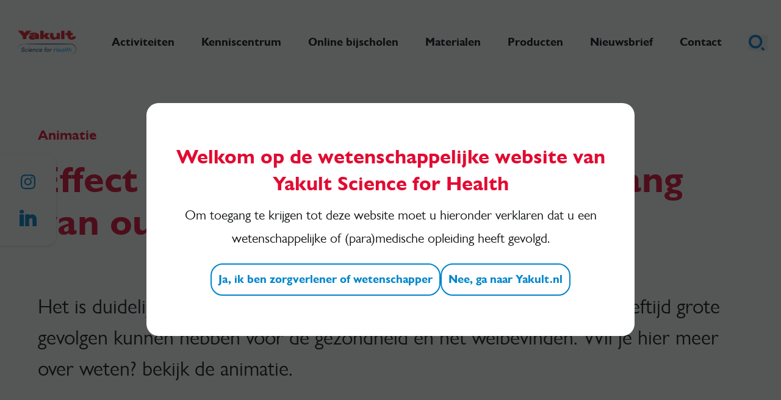

--- FILE ---
content_type: text/html; charset=UTF-8
request_url: https://scienceforhealth.nl/kennis/effect-van-probiotica-op-de-stoelgang-van-ouderen/
body_size: 17023
content:
<!doctype html>
<html data-n-head-ssr lang="en" data-n-head="%7B%22lang%22:%7B%22ssr%22:%22en%22%7D%7D">
  <head>
    <meta data-n-head="ssr" charset="utf-8"><meta data-n-head="ssr" name="viewport" content="width=device-width,initial-scale=1"><meta data-n-head="ssr" data-hid="charset" charset="utf-8"><meta data-n-head="ssr" data-hid="mobile-web-app-capable" name="mobile-web-app-capable" content="yes"><meta data-n-head="ssr" data-hid="description" name="description" content=""><meta data-n-head="ssr" data-hid="robots" name="robots" content="index, follow, max-snippet:-1, max-image-preview:large, max-video-preview:-1"><meta data-n-head="ssr" data-hid="msTile-150" name="msapplication-TileImage" content="mstile-150x150.png"><meta data-n-head="ssr" data-hid="og-locale" property="og:locale" content="nl_NL"><meta data-n-head="ssr" data-hid="og-type" property="og:type" content="article"><meta data-n-head="ssr" data-hid="og-title" property="og:title" content="Effect van probiotica op de stoelgang van ouderen - Yakult SfH"><meta data-n-head="ssr" data-hid="og-url" property="og:url" content="https://www.scienceforhealth.nl/kennis/effect-van-probiotica-op-de-stoelgang-van-ouderen/"><meta data-n-head="ssr" data-hid="og-site_name" property="og:site_name" content="Yakult SfH"><meta data-n-head="ssr" data-hid="og-image" property="og:image" content="https://yakultsciencenl.kinsta.cloud/wp-content/uploads/2024/07/iStock-1171639528-hand-bacterien-virussen-microbiota-scaled.jpg"><meta data-n-head="ssr" data-hid="article-modified_time" property="article:modified_time" content="2024-10-29T12:37:02+00:00"><meta data-n-head="ssr" data-hid="twitter-card" property="twitter:card" content="summary_large_image"><title>Effect van probiotica op de stoelgang van ouderen - Yakult SfH</title><link data-n-head="ssr" rel="icon" type="image/x-icon" href="/favicon.ico"><link data-n-head="ssr" data-hid="shortcut-icon" rel="shortcut icon" href="/favicon.ico"><link data-n-head="ssr" data-hid="canonical" rel="canonical" href="https://scienceforhealth.nl/kennis/effect-van-probiotica-op-de-stoelgang-van-ouderen/"><link data-n-head="ssr" data-hid="icon-16" rel="sizes" sizes="16x16" href="/favicon-16x16.png"><link data-n-head="ssr" data-hid="icon-32" rel="sizes" sizes="32x32" href="/favicon-32x32.png"><link data-n-head="ssr" data-hid="apple-touch-icon" rel="sizes" sizes="115x115" href="/apple-touch-icon.png"><link data-n-head="ssr" data-hid="android-chrome" rel="sizes" sizes="192x192" href="/android-chrome-192x192.png"><link data-n-head="ssr" data-hid="android-chrome" rel="sizes" sizes="512x512" href="/android-chrome-512x512.png"><link data-n-head="ssr" data-hid="manifest" rel="manifest" href="/site.webmanifest"><link data-n-head="ssr" data-hid="safari-pinned-tab" rel="mask-icon" color="#E10B32" href="/safari-pinned-tab.svg"><script data-n-head="ssr" data-hid="gtm-script">window.dataLayer=[],window._gtm_init||(window._gtm_init=1,function(t,n,e,a,o,i){t[e]=1==t[e]||"yes"==n[e]||1==n[e]||1==n.msDoNotTrack||t[o]&&t[o][i]&&t[o][i]()?1:0}(window,navigator,"doNotTrack",0,"external","msTrackingProtectionEnabled"),function(t,n,e,a,o){t[o]={},t._gtm_inject=function(i){if(!t.doNotTrack&&!t[o][i]){t[o][i]=1,t[a]=t[a]||[],t[a].push({"gtm.start":(new Date).getTime(),event:"gtm.js"});var r=n.getElementsByTagName(e)[0],c=n.createElement(e);c.async=!0,c.src="https://www.googletagmanager.com/gtm.js?id="+i,r.parentNode.insertBefore(c,r)}}}(window,document,"script","dataLayer","_gtm_ids")),["GTM-KD34QHZ","GTM-N3JD8VVW"].forEach(function(t){window._gtm_inject(t)})</script><script data-n-head="ssr" data-hid="graph" type="application/ld+json">{
  "@context": "https://schema.org",
  "@graph": [
    {
      "@type": "WebPage",
      "@id": "https://scienceforhealth.nl/kennis/effect-van-probiotica-op-de-stoelgang-van-ouderen/",
      "url": "https://scienceforhealth.nl/kennis/effect-van-probiotica-op-de-stoelgang-van-ouderen/",
      "name": "Effect van probiotica op de stoelgang van ouderen - Yakult SfH",
      "isPartOf": {
        "@id": "https://scienceforhealth.nl/#website"
      },
      "datePublished": "2024-06-24T14:31:45+00:00",
      "dateModified": "2024-10-29T12:37:02+00:00",
      "breadcrumb": {
        "@id": "https://scienceforhealth.nl/kennis/effect-van-probiotica-op-de-stoelgang-van-ouderen/#breadcrumb"
      },
      "inLanguage": "nl-NL",
      "potentialAction": [
        {
          "@type": "ReadAction",
          "target": [
            "https://scienceforhealth.nl/kennis/effect-van-probiotica-op-de-stoelgang-van-ouderen/"
          ]
        }
      ]
    },
    {
      "@type": "BreadcrumbList",
      "@id": "https://scienceforhealth.nl/kennis/effect-van-probiotica-op-de-stoelgang-van-ouderen/#breadcrumb",
      "itemListElement": [
        {
          "@type": "ListItem",
          "position": 1,
          "name": "Home",
          "item": "https://scienceforhealth.nl/"
        },
        {
          "@type": "ListItem",
          "position": 2,
          "name": "Effect van probiotica op de stoelgang van ouderen"
        }
      ]
    },
    {
      "@type": "WebSite",
      "@id": "https://scienceforhealth.nl/#website",
      "url": "https://scienceforhealth.nl/",
      "name": "Yakult SfH",
      "description": "",
      "publisher": {
        "@id": "https://scienceforhealth.nl/#organization"
      },
      "potentialAction": [
        {
          "@type": "SearchAction",
          "target": {
            "@type": "EntryPoint",
            "urlTemplate": "https://scienceforhealth.nl/?s={search_term_string}"
          },
          "query-input": {
            "@type": "PropertyValueSpecification",
            "valueRequired": true,
            "valueName": "search_term_string"
          }
        }
      ],
      "inLanguage": "nl-NL"
    },
    {
      "@type": "Organization",
      "@id": "https://scienceforhealth.nl/#organization",
      "name": "Yakult SfH",
      "url": "https://scienceforhealth.nl/",
      "logo": {
        "@type": "ImageObject",
        "inLanguage": "nl-NL",
        "@id": "https://scienceforhealth.nl/#/schema/logo/image/",
        "url": "https://www.scienceforhealth.nl/wp-content/uploads/2022/02/Corporate-Logo-RGB.jpg",
        "contentUrl": "https://www.scienceforhealth.nl/wp-content/uploads/2022/02/Corporate-Logo-RGB.jpg",
        "width": 1009,
        "height": 159,
        "caption": "Yakult SfH"
      },
      "image": {
        "@id": "https://scienceforhealth.nl/#/schema/logo/image/"
      }
    }
  ]
}</script><link rel="preload" href="/_nuxt/413ab9b.js" as="script"><link rel="preload" href="/_nuxt/53c4edb.js" as="script"><link rel="preload" href="/_nuxt/c3c13fc.js" as="script"><link rel="preload" href="/_nuxt/ba42700.js" as="script"><link rel="preload" href="/_nuxt/83e069b.js" as="script"><link rel="preload" href="/_nuxt/ca76767.js" as="script"><link rel="preload" href="/_nuxt/14d74b4.js" as="script"><link rel="preload" href="/_nuxt/876b9a1.js" as="script"><link rel="preload" href="/_nuxt/f41d18e.js" as="script"><link rel="preload" href="/_nuxt/e60b346.js" as="script"><style data-vue-ssr-id="d706d280:0 49569972:0 0ff9d06e:0 cbaf1952:0 8efdbf26:0 38c3e3a1:0 639ab047:0 02a3a3cc:0 b319a2e0:0 fcb58400:0 059684ec:0">*,:after,:before{--tw-border-spacing-x:0;--tw-border-spacing-y:0;--tw-translate-x:0;--tw-translate-y:0;--tw-rotate:0;--tw-skew-x:0;--tw-skew-y:0;--tw-scale-x:1;--tw-scale-y:1;--tw-pan-x: ;--tw-pan-y: ;--tw-pinch-zoom: ;--tw-scroll-snap-strictness:proximity;--tw-gradient-from-position: ;--tw-gradient-via-position: ;--tw-gradient-to-position: ;--tw-ordinal: ;--tw-slashed-zero: ;--tw-numeric-figure: ;--tw-numeric-spacing: ;--tw-numeric-fraction: ;--tw-ring-inset: ;--tw-ring-offset-width:0px;--tw-ring-offset-color:#fff;--tw-ring-color:rgba(59,130,246,.5);--tw-ring-offset-shadow:0 0 transparent;--tw-ring-shadow:0 0 transparent;--tw-shadow:0 0 transparent;--tw-shadow-colored:0 0 transparent;--tw-blur: ;--tw-brightness: ;--tw-contrast: ;--tw-grayscale: ;--tw-hue-rotate: ;--tw-invert: ;--tw-saturate: ;--tw-sepia: ;--tw-drop-shadow: ;--tw-backdrop-blur: ;--tw-backdrop-brightness: ;--tw-backdrop-contrast: ;--tw-backdrop-grayscale: ;--tw-backdrop-hue-rotate: ;--tw-backdrop-invert: ;--tw-backdrop-opacity: ;--tw-backdrop-saturate: ;--tw-backdrop-sepia: ;--tw-contain-size: ;--tw-contain-layout: ;--tw-contain-paint: ;--tw-contain-style: }::backdrop{--tw-border-spacing-x:0;--tw-border-spacing-y:0;--tw-translate-x:0;--tw-translate-y:0;--tw-rotate:0;--tw-skew-x:0;--tw-skew-y:0;--tw-scale-x:1;--tw-scale-y:1;--tw-pan-x: ;--tw-pan-y: ;--tw-pinch-zoom: ;--tw-scroll-snap-strictness:proximity;--tw-gradient-from-position: ;--tw-gradient-via-position: ;--tw-gradient-to-position: ;--tw-ordinal: ;--tw-slashed-zero: ;--tw-numeric-figure: ;--tw-numeric-spacing: ;--tw-numeric-fraction: ;--tw-ring-inset: ;--tw-ring-offset-width:0px;--tw-ring-offset-color:#fff;--tw-ring-color:rgba(59,130,246,.5);--tw-ring-offset-shadow:0 0 transparent;--tw-ring-shadow:0 0 transparent;--tw-shadow:0 0 transparent;--tw-shadow-colored:0 0 transparent;--tw-blur: ;--tw-brightness: ;--tw-contrast: ;--tw-grayscale: ;--tw-hue-rotate: ;--tw-invert: ;--tw-saturate: ;--tw-sepia: ;--tw-drop-shadow: ;--tw-backdrop-blur: ;--tw-backdrop-brightness: ;--tw-backdrop-contrast: ;--tw-backdrop-grayscale: ;--tw-backdrop-hue-rotate: ;--tw-backdrop-invert: ;--tw-backdrop-opacity: ;--tw-backdrop-saturate: ;--tw-backdrop-sepia: ;--tw-contain-size: ;--tw-contain-layout: ;--tw-contain-paint: ;--tw-contain-style: }/*! tailwindcss v3.4.18 | MIT License | https://tailwindcss.com*/*,:after,:before{border:0 solid;box-sizing:border-box}:after,:before{--tw-content:""}:host,html{line-height:1.5;-webkit-text-size-adjust:100%;font-family:Gill Sans,ui-sans-serif,system-ui,-apple-system,Segoe UI,Roboto,Ubuntu,Cantarell,Noto Sans,sans-serif,"Apple Color Emoji","Segoe UI Emoji","Segoe UI Symbol","Noto Color Emoji";font-feature-settings:normal;font-variation-settings:normal;-moz-tab-size:4;-o-tab-size:4;tab-size:4;-webkit-tap-highlight-color:transparent}body{line-height:inherit;margin:0}hr{border-top-width:1px;color:inherit;height:0}abbr:where([title]){text-decoration:underline;-webkit-text-decoration:underline dotted;text-decoration:underline dotted}h1,h2,h3,h4,h5,h6{font-size:inherit;font-weight:inherit}a{color:inherit;text-decoration:inherit}b,strong{font-weight:bolder}code,kbd,pre,samp{font-family:ui-monospace,SFMono-Regular,Menlo,Monaco,Consolas,"Liberation Mono","Courier New",monospace;font-feature-settings:normal;font-size:1em;font-variation-settings:normal}small{font-size:80%}sub,sup{font-size:75%;line-height:0;position:relative;vertical-align:baseline}sub{bottom:-.25em}sup{top:-.5em}table{border-collapse:collapse;border-color:inherit;text-indent:0}button,input,optgroup,select,textarea{color:inherit;font-family:inherit;font-feature-settings:inherit;font-size:100%;font-variation-settings:inherit;font-weight:inherit;letter-spacing:inherit;line-height:inherit;margin:0;padding:0}button,select{text-transform:none}button,input:where([type=button]),input:where([type=reset]),input:where([type=submit]){-webkit-appearance:button;background-color:transparent;background-image:none}:-moz-focusring{outline:auto}:-moz-ui-invalid{box-shadow:none}progress{vertical-align:baseline}::-webkit-inner-spin-button,::-webkit-outer-spin-button{height:auto}[type=search]{-webkit-appearance:textfield;outline-offset:-2px}::-webkit-search-decoration{-webkit-appearance:none}::-webkit-file-upload-button{-webkit-appearance:button;font:inherit}summary{display:list-item}blockquote,dd,dl,figure,h1,h2,h3,h4,h5,h6,hr,p,pre{margin:0}fieldset{margin:0}fieldset,legend{padding:0}menu,ol,ul{list-style:none;margin:0;padding:0}dialog{padding:0}textarea{resize:vertical}input::-moz-placeholder,textarea::-moz-placeholder{color:#9ca3af;opacity:1}input::placeholder,textarea::placeholder{color:#9ca3af;opacity:1}[role=button],button{cursor:pointer}:disabled{cursor:default}audio,canvas,embed,iframe,img,object,svg,video{display:block;vertical-align:middle}img,video{height:auto;max-width:100%}[hidden]:where(:not([hidden=until-found])){display:none}@font-face{font-display:swap;font-family:Yakult;font-style:normal;font-weight:400;src:url(/_nuxt/fonts/yakult-webfont.c031fe1.eot);src:url(/_nuxt/fonts/yakult-webfont.c031fe1.eot#iefix) format("embedded-opentype"),url(/_nuxt/fonts/yakult-webfont.d0eac66.woff) format("woff"),url(/_nuxt/fonts/yakult-webfont.90e39fe.woff2) format("woff2"),url(/_nuxt/fonts/yakult-webfont.c7594d8.ttf) format("truetype")}@font-face{font-display:swap;font-family:"Yakult Light";font-style:normal;font-weight:200;src:url(/_nuxt/fonts/yakult_light-webfont.103ac1e.eot);src:url(/_nuxt/fonts/yakult_light-webfont.103ac1e.eot#iefix) format("embedded-opentype"),url(/_nuxt/fonts/yakult_light-webfont.774f3f1.woff) format("woff"),url(/_nuxt/fonts/yakult_light-webfont.4c55f85.woff2) format("woff2"),url(/_nuxt/fonts/yakult_light-webfont.105681a.ttf) format("truetype")}@font-face{font-display:swap;font-family:"Gill Sans";font-style:normal;font-weight:400;src:url(/_nuxt/fonts/gillsansbook-webfont.af217b6.eot);src:url(/_nuxt/fonts/gillsansbook-webfont.af217b6.eot?#iefix) format("embedded-opentype"),url(/_nuxt/fonts/gillsansbook-webfont.36b1680.woff2) format("woff2"),url(/_nuxt/fonts/gillsansbook-webfont.4ef34b3.woff) format("woff"),url(/_nuxt/fonts/gillsansbook-webfont.c668037.ttf) format("truetype")}@font-face{font-display:swap;font-family:"Gill Sans";font-style:normal;font-weight:700;src:url(/_nuxt/fonts/gillsansbold-webfont.fe16926.eot);src:url(/_nuxt/fonts/gillsansbold-webfont.fe16926.eot?#iefix) format("embedded-opentype"),url(/_nuxt/fonts/gillsansbold-webfont.b3e3ffe.woff2) format("woff2"),url(/_nuxt/fonts/gillsansbold-webfont.f318050.woff) format("woff"),url(/_nuxt/fonts/gillsansbold-webfont.5a4c1a6.ttf) format("truetype")}.container{margin-left:auto;margin-right:auto;padding-left:1rem;padding-right:1rem;width:100%}@media (min-width:640px){.container{max-width:640px}}@media (min-width:768px){.container{max-width:768px}}@media (min-width:1024px){.container{max-width:1024px}}@media (min-width:1280px){.container{max-width:1280px}}@media (min-width:1364px){.container{max-width:1364px}}.prose{color:#0d1011;max-width:65ch}.prose :where(p):not(:where([class~=not-prose],[class~=not-prose] *)){margin-bottom:1.25em;margin-top:1.25em}.prose :where([class~=lead]):not(:where([class~=not-prose],[class~=not-prose] *)){color:var(--tw-prose-lead);font-size:1.25em;line-height:1.6;margin-bottom:1.2em;margin-top:1.2em}.prose :where(a):not(:where([class~=not-prose],[class~=not-prose] *)){color:#0d1011;font-weight:500;-webkit-text-decoration:underline;text-decoration:underline}.prose :where(strong):not(:where([class~=not-prose],[class~=not-prose] *)){color:var(--tw-prose-bold);font-weight:600}.prose :where(a strong):not(:where([class~=not-prose],[class~=not-prose] *)){color:inherit}.prose :where(blockquote strong):not(:where([class~=not-prose],[class~=not-prose] *)){color:inherit}.prose :where(thead th strong):not(:where([class~=not-prose],[class~=not-prose] *)){color:inherit}.prose :where(ol):not(:where([class~=not-prose],[class~=not-prose] *)){list-style-type:decimal;margin-bottom:1.25em;margin-top:1.25em;padding-left:1.625em}.prose :where(ol[type=A]):not(:where([class~=not-prose],[class~=not-prose] *)){list-style-type:upper-alpha}.prose :where(ol[type=a]):not(:where([class~=not-prose],[class~=not-prose] *)){list-style-type:lower-alpha}.prose :where(ol[type=A s]):not(:where([class~=not-prose],[class~=not-prose] *)){list-style-type:upper-alpha}.prose :where(ol[type=a s]):not(:where([class~=not-prose],[class~=not-prose] *)){list-style-type:lower-alpha}.prose :where(ol[type=I]):not(:where([class~=not-prose],[class~=not-prose] *)){list-style-type:upper-roman}.prose :where(ol[type=i]):not(:where([class~=not-prose],[class~=not-prose] *)){list-style-type:lower-roman}.prose :where(ol[type=I s]):not(:where([class~=not-prose],[class~=not-prose] *)){list-style-type:upper-roman}.prose :where(ol[type=i s]):not(:where([class~=not-prose],[class~=not-prose] *)){list-style-type:lower-roman}.prose :where(ol[type="1"]):not(:where([class~=not-prose],[class~=not-prose] *)){list-style-type:decimal}.prose :where(ul):not(:where([class~=not-prose],[class~=not-prose] *)){list-style-type:disc;margin-bottom:1.25em;margin-top:1.25em;padding-left:1.625em}.prose :where(ol>li):not(:where([class~=not-prose],[class~=not-prose] *))::marker{color:var(--tw-prose-counters);font-weight:400}.prose :where(ul>li):not(:where([class~=not-prose],[class~=not-prose] *))::marker{color:var(--tw-prose-bullets)}.prose :where(dt):not(:where([class~=not-prose],[class~=not-prose] *)){color:var(--tw-prose-headings);font-weight:600;margin-top:1.25em}.prose :where(hr):not(:where([class~=not-prose],[class~=not-prose] *)){border-color:var(--tw-prose-hr);border-top-width:1px;margin-bottom:3em;margin-top:3em}.prose :where(blockquote):not(:where([class~=not-prose],[class~=not-prose] *)){border-left-color:var(--tw-prose-quote-borders);border-left-width:.25rem;color:var(--tw-prose-quotes);font-style:italic;font-weight:500;margin-bottom:1.6em;margin-top:1.6em;padding-left:1em;quotes:"\201C""\201D""\2018""\2019"}.prose :where(blockquote p:first-of-type):not(:where([class~=not-prose],[class~=not-prose] *)):before{content:open-quote}.prose :where(blockquote p:last-of-type):not(:where([class~=not-prose],[class~=not-prose] *)):after{content:close-quote}.prose :where(h1):not(:where([class~=not-prose],[class~=not-prose] *)){color:var(--tw-prose-headings);font-size:2.25em;font-weight:800;line-height:1.1111111;margin-bottom:.8888889em;margin-top:0}.prose :where(h1 strong):not(:where([class~=not-prose],[class~=not-prose] *)){color:inherit;font-weight:900}.prose :where(h2):not(:where([class~=not-prose],[class~=not-prose] *)){color:var(--tw-prose-headings);font-size:1.5em;font-weight:700;line-height:1.3333333;margin-bottom:1em;margin-top:2em}.prose :where(h2 strong):not(:where([class~=not-prose],[class~=not-prose] *)){color:inherit;font-weight:800}.prose :where(h3):not(:where([class~=not-prose],[class~=not-prose] *)){color:var(--tw-prose-headings);font-size:1.25em;font-weight:600;line-height:1.6;margin-bottom:.6em;margin-top:1.6em}.prose :where(h3 strong):not(:where([class~=not-prose],[class~=not-prose] *)){color:inherit;font-weight:700}.prose :where(h4):not(:where([class~=not-prose],[class~=not-prose] *)){color:var(--tw-prose-headings);font-weight:600;line-height:1.5;margin-bottom:.5em;margin-top:1.5em}.prose :where(h4 strong):not(:where([class~=not-prose],[class~=not-prose] *)){color:inherit;font-weight:700}.prose :where(img):not(:where([class~=not-prose],[class~=not-prose] *)){margin-bottom:2em;margin-top:2em}.prose :where(picture):not(:where([class~=not-prose],[class~=not-prose] *)){display:block;margin-bottom:2em;margin-top:2em}.prose :where(video):not(:where([class~=not-prose],[class~=not-prose] *)){margin-bottom:2em;margin-top:2em}.prose :where(kbd):not(:where([class~=not-prose],[class~=not-prose] *)){border-radius:.3125rem;box-shadow:0 0 0 1px var(--tw-prose-kbd-shadows),0 3px 0 var(--tw-prose-kbd-shadows);color:var(--tw-prose-kbd);font-family:inherit;font-size:.875em;font-weight:500;padding:.1875em .375em}.prose :where(code):not(:where([class~=not-prose],[class~=not-prose] *)){color:var(--tw-prose-code);font-size:.875em;font-weight:600}.prose :where(code):not(:where([class~=not-prose],[class~=not-prose] *)):before{content:"`"}.prose :where(code):not(:where([class~=not-prose],[class~=not-prose] *)):after{content:"`"}.prose :where(a code):not(:where([class~=not-prose],[class~=not-prose] *)){color:inherit}.prose :where(h1 code):not(:where([class~=not-prose],[class~=not-prose] *)){color:inherit}.prose :where(h2 code):not(:where([class~=not-prose],[class~=not-prose] *)){color:inherit;font-size:.875em}.prose :where(h3 code):not(:where([class~=not-prose],[class~=not-prose] *)){color:inherit;font-size:.9em}.prose :where(h4 code):not(:where([class~=not-prose],[class~=not-prose] *)){color:inherit}.prose :where(blockquote code):not(:where([class~=not-prose],[class~=not-prose] *)){color:inherit}.prose :where(thead th code):not(:where([class~=not-prose],[class~=not-prose] *)){color:inherit}.prose :where(pre):not(:where([class~=not-prose],[class~=not-prose] *)){background-color:var(--tw-prose-pre-bg);border-radius:.375rem;color:var(--tw-prose-pre-code);font-size:.875em;font-weight:400;line-height:1.7142857;margin-bottom:1.7142857em;margin-top:1.7142857em;overflow-x:auto;padding:.8571429em 1.1428571em}.prose :where(pre code):not(:where([class~=not-prose],[class~=not-prose] *)){background-color:transparent;border-radius:0;border-width:0;color:inherit;font-family:inherit;font-size:inherit;font-weight:inherit;line-height:inherit;padding:0}.prose :where(pre code):not(:where([class~=not-prose],[class~=not-prose] *)):before{content:none}.prose :where(pre code):not(:where([class~=not-prose],[class~=not-prose] *)):after{content:none}.prose :where(table):not(:where([class~=not-prose],[class~=not-prose] *)){font-size:.875em;line-height:1.7142857;margin-bottom:2em;margin-top:2em;table-layout:auto;width:100%}.prose :where(thead):not(:where([class~=not-prose],[class~=not-prose] *)){border-bottom-color:var(--tw-prose-th-borders);border-bottom-width:1px}.prose :where(thead th):not(:where([class~=not-prose],[class~=not-prose] *)){color:var(--tw-prose-headings);font-weight:600;padding-bottom:.5714286em;padding-left:.5714286em;padding-right:.5714286em;vertical-align:bottom}.prose :where(tbody tr):not(:where([class~=not-prose],[class~=not-prose] *)){border-bottom-color:var(--tw-prose-td-borders);border-bottom-width:1px}.prose :where(tbody tr:last-child):not(:where([class~=not-prose],[class~=not-prose] *)){border-bottom-width:0}.prose :where(tbody td):not(:where([class~=not-prose],[class~=not-prose] *)){vertical-align:baseline}.prose :where(tfoot):not(:where([class~=not-prose],[class~=not-prose] *)){border-top-color:var(--tw-prose-th-borders);border-top-width:1px}.prose :where(tfoot td):not(:where([class~=not-prose],[class~=not-prose] *)){vertical-align:top}.prose :where(th,td):not(:where([class~=not-prose],[class~=not-prose] *)){text-align:left}.prose :where(figure>*):not(:where([class~=not-prose],[class~=not-prose] *)){margin-bottom:0;margin-top:0}.prose :where(figcaption):not(:where([class~=not-prose],[class~=not-prose] *)){color:var(--tw-prose-captions);font-size:.875em;line-height:1.4285714;margin-top:.8571429em}.prose{--tw-prose-body:#374151;--tw-prose-headings:#111827;--tw-prose-lead:#4b5563;--tw-prose-links:#111827;--tw-prose-bold:#111827;--tw-prose-counters:#6b7280;--tw-prose-bullets:#d1d5db;--tw-prose-hr:#e5e7eb;--tw-prose-quotes:#111827;--tw-prose-quote-borders:#e5e7eb;--tw-prose-captions:#6b7280;--tw-prose-kbd:#111827;--tw-prose-kbd-shadows:rgba(17,24,39,.1);--tw-prose-code:#111827;--tw-prose-pre-code:#e5e7eb;--tw-prose-pre-bg:#1f2937;--tw-prose-th-borders:#d1d5db;--tw-prose-td-borders:#e5e7eb;--tw-prose-invert-body:#d1d5db;--tw-prose-invert-headings:#fff;--tw-prose-invert-lead:#9ca3af;--tw-prose-invert-links:#fff;--tw-prose-invert-bold:#fff;--tw-prose-invert-counters:#9ca3af;--tw-prose-invert-bullets:#4b5563;--tw-prose-invert-hr:#374151;--tw-prose-invert-quotes:#f3f4f6;--tw-prose-invert-quote-borders:#374151;--tw-prose-invert-captions:#9ca3af;--tw-prose-invert-kbd:#fff;--tw-prose-invert-kbd-shadows:hsla(0,0%,100%,.1);--tw-prose-invert-code:#fff;--tw-prose-invert-pre-code:#d1d5db;--tw-prose-invert-pre-bg:rgba(0,0,0,.5);--tw-prose-invert-th-borders:#4b5563;--tw-prose-invert-td-borders:#374151;font-size:1rem;line-height:1.75}.prose :where(picture>img):not(:where([class~=not-prose],[class~=not-prose] *)){margin-bottom:0;margin-top:0}.prose :where(li):not(:where([class~=not-prose],[class~=not-prose] *)){margin-bottom:.5em;margin-top:.5em}.prose :where(ol>li):not(:where([class~=not-prose],[class~=not-prose] *)){padding-left:.375em}.prose :where(ul>li):not(:where([class~=not-prose],[class~=not-prose] *)){padding-left:.375em}.prose :where(.prose>ul>li p):not(:where([class~=not-prose],[class~=not-prose] *)){margin-bottom:.75em;margin-top:.75em}.prose :where(.prose>ul>li>p:first-child):not(:where([class~=not-prose],[class~=not-prose] *)){margin-top:1.25em}.prose :where(.prose>ul>li>p:last-child):not(:where([class~=not-prose],[class~=not-prose] *)){margin-bottom:1.25em}.prose :where(.prose>ol>li>p:first-child):not(:where([class~=not-prose],[class~=not-prose] *)){margin-top:1.25em}.prose :where(.prose>ol>li>p:last-child):not(:where([class~=not-prose],[class~=not-prose] *)){margin-bottom:1.25em}.prose :where(ul ul,ul ol,ol ul,ol ol):not(:where([class~=not-prose],[class~=not-prose] *)){margin-bottom:.75em;margin-top:.75em}.prose :where(dl):not(:where([class~=not-prose],[class~=not-prose] *)){margin-bottom:1.25em;margin-top:1.25em}.prose :where(dd):not(:where([class~=not-prose],[class~=not-prose] *)){margin-top:.5em;padding-left:1.625em}.prose :where(hr+*):not(:where([class~=not-prose],[class~=not-prose] *)){margin-top:0}.prose :where(h2+*):not(:where([class~=not-prose],[class~=not-prose] *)){margin-top:0}.prose :where(h3+*):not(:where([class~=not-prose],[class~=not-prose] *)){margin-top:0}.prose :where(h4+*):not(:where([class~=not-prose],[class~=not-prose] *)){margin-top:0}.prose :where(thead th:first-child):not(:where([class~=not-prose],[class~=not-prose] *)){padding-left:0}.prose :where(thead th:last-child):not(:where([class~=not-prose],[class~=not-prose] *)){padding-right:0}.prose :where(tbody td,tfoot td):not(:where([class~=not-prose],[class~=not-prose] *)){padding:.5714286em}.prose :where(tbody td:first-child,tfoot td:first-child):not(:where([class~=not-prose],[class~=not-prose] *)){padding-left:0}.prose :where(tbody td:last-child,tfoot td:last-child):not(:where([class~=not-prose],[class~=not-prose] *)){padding-right:0}.prose :where(figure):not(:where([class~=not-prose],[class~=not-prose] *)){margin-bottom:2em;margin-top:2em}.prose :where(.prose>:first-child):not(:where([class~=not-prose],[class~=not-prose] *)){margin-top:0}.prose :where(.prose>:last-child):not(:where([class~=not-prose],[class~=not-prose] *)){margin-bottom:0}.prose-sm{font-size:.875rem;line-height:1.7142857}.prose-sm :where(p):not(:where([class~=not-prose],[class~=not-prose] *)){margin-bottom:1.1428571em;margin-top:1.1428571em}.prose-sm :where([class~=lead]):not(:where([class~=not-prose],[class~=not-prose] *)){font-size:1.2857143em;line-height:1.5555556;margin-bottom:.8888889em;margin-top:.8888889em}.prose-sm :where(blockquote):not(:where([class~=not-prose],[class~=not-prose] *)){margin-bottom:1.3333333em;margin-top:1.3333333em;padding-left:1.1111111em}.prose-sm :where(h1):not(:where([class~=not-prose],[class~=not-prose] *)){font-size:2.1428571em;line-height:1.2;margin-bottom:.8em;margin-top:0}.prose-sm :where(h2):not(:where([class~=not-prose],[class~=not-prose] *)){font-size:1.4285714em;line-height:1.4;margin-bottom:.8em;margin-top:1.6em}.prose-sm :where(h3):not(:where([class~=not-prose],[class~=not-prose] *)){font-size:1.2857143em;line-height:1.5555556;margin-bottom:.4444444em;margin-top:1.5555556em}.prose-sm :where(h4):not(:where([class~=not-prose],[class~=not-prose] *)){line-height:1.4285714;margin-bottom:.5714286em;margin-top:1.4285714em}.prose-sm :where(img):not(:where([class~=not-prose],[class~=not-prose] *)){margin-bottom:1.7142857em;margin-top:1.7142857em}.prose-sm :where(picture):not(:where([class~=not-prose],[class~=not-prose] *)){margin-bottom:1.7142857em;margin-top:1.7142857em}.prose-sm :where(picture>img):not(:where([class~=not-prose],[class~=not-prose] *)){margin-bottom:0;margin-top:0}.prose-sm :where(video):not(:where([class~=not-prose],[class~=not-prose] *)){margin-bottom:1.7142857em;margin-top:1.7142857em}.prose-sm :where(kbd):not(:where([class~=not-prose],[class~=not-prose] *)){border-radius:.3125rem;font-size:.8571429em;padding:.1428571em .3571429em}.prose-sm :where(code):not(:where([class~=not-prose],[class~=not-prose] *)){font-size:.8571429em}.prose-sm :where(h2 code):not(:where([class~=not-prose],[class~=not-prose] *)){font-size:.9em}.prose-sm :where(h3 code):not(:where([class~=not-prose],[class~=not-prose] *)){font-size:.8888889em}.prose-sm :where(pre):not(:where([class~=not-prose],[class~=not-prose] *)){border-radius:.25rem;font-size:.8571429em;line-height:1.6666667;margin-bottom:1.6666667em;margin-top:1.6666667em;padding:.6666667em 1em}.prose-sm :where(ol):not(:where([class~=not-prose],[class~=not-prose] *)){margin-bottom:1.1428571em;margin-top:1.1428571em;padding-left:1.5714286em}.prose-sm :where(ul):not(:where([class~=not-prose],[class~=not-prose] *)){margin-bottom:1.1428571em;margin-top:1.1428571em;padding-left:1.5714286em}.prose-sm :where(li):not(:where([class~=not-prose],[class~=not-prose] *)){margin-bottom:.2857143em;margin-top:.2857143em}.prose-sm :where(ol>li):not(:where([class~=not-prose],[class~=not-prose] *)){padding-left:.4285714em}.prose-sm :where(ul>li):not(:where([class~=not-prose],[class~=not-prose] *)){padding-left:.4285714em}.prose-sm :where(.prose-sm>ul>li p):not(:where([class~=not-prose],[class~=not-prose] *)){margin-bottom:.5714286em;margin-top:.5714286em}.prose-sm :where(.prose-sm>ul>li>p:first-child):not(:where([class~=not-prose],[class~=not-prose] *)){margin-top:1.1428571em}.prose-sm :where(.prose-sm>ul>li>p:last-child):not(:where([class~=not-prose],[class~=not-prose] *)){margin-bottom:1.1428571em}.prose-sm :where(.prose-sm>ol>li>p:first-child):not(:where([class~=not-prose],[class~=not-prose] *)){margin-top:1.1428571em}.prose-sm :where(.prose-sm>ol>li>p:last-child):not(:where([class~=not-prose],[class~=not-prose] *)){margin-bottom:1.1428571em}.prose-sm :where(ul ul,ul ol,ol ul,ol ol):not(:where([class~=not-prose],[class~=not-prose] *)){margin-bottom:.5714286em;margin-top:.5714286em}.prose-sm :where(dl):not(:where([class~=not-prose],[class~=not-prose] *)){margin-bottom:1.1428571em;margin-top:1.1428571em}.prose-sm :where(dt):not(:where([class~=not-prose],[class~=not-prose] *)){margin-top:1.1428571em}.prose-sm :where(dd):not(:where([class~=not-prose],[class~=not-prose] *)){margin-top:.2857143em;padding-left:1.5714286em}.prose-sm :where(hr):not(:where([class~=not-prose],[class~=not-prose] *)){margin-bottom:2.8571429em;margin-top:2.8571429em}.prose-sm :where(hr+*):not(:where([class~=not-prose],[class~=not-prose] *)){margin-top:0}.prose-sm :where(h2+*):not(:where([class~=not-prose],[class~=not-prose] *)){margin-top:0}.prose-sm :where(h3+*):not(:where([class~=not-prose],[class~=not-prose] *)){margin-top:0}.prose-sm :where(h4+*):not(:where([class~=not-prose],[class~=not-prose] *)){margin-top:0}.prose-sm :where(table):not(:where([class~=not-prose],[class~=not-prose] *)){font-size:.8571429em;line-height:1.5}.prose-sm :where(thead th):not(:where([class~=not-prose],[class~=not-prose] *)){padding-bottom:.6666667em;padding-left:1em;padding-right:1em}.prose-sm :where(thead th:first-child):not(:where([class~=not-prose],[class~=not-prose] *)){padding-left:0}.prose-sm :where(thead th:last-child):not(:where([class~=not-prose],[class~=not-prose] *)){padding-right:0}.prose-sm :where(tbody td,tfoot td):not(:where([class~=not-prose],[class~=not-prose] *)){padding:.6666667em 1em}.prose-sm :where(tbody td:first-child,tfoot td:first-child):not(:where([class~=not-prose],[class~=not-prose] *)){padding-left:0}.prose-sm :where(tbody td:last-child,tfoot td:last-child):not(:where([class~=not-prose],[class~=not-prose] *)){padding-right:0}.prose-sm :where(figure):not(:where([class~=not-prose],[class~=not-prose] *)){margin-bottom:1.7142857em;margin-top:1.7142857em}.prose-sm :where(figure>*):not(:where([class~=not-prose],[class~=not-prose] *)){margin-bottom:0;margin-top:0}.prose-sm :where(figcaption):not(:where([class~=not-prose],[class~=not-prose] *)){font-size:.8571429em;line-height:1.3333333;margin-top:.6666667em}.prose-sm :where(.prose-sm>:first-child):not(:where([class~=not-prose],[class~=not-prose] *)){margin-top:0}.prose-sm :where(.prose-sm>:last-child):not(:where([class~=not-prose],[class~=not-prose] *)){margin-bottom:0}.visible{visibility:visible}.invisible{visibility:hidden}.fixed{position:fixed}.absolute{position:absolute}.relative{position:relative}.inset-0{bottom:0;left:0;right:0;top:0}.-bottom-\[100\%\]{bottom:-100%}.-right-3{right:-.75rem}.left-0{left:0}.left-1\/2{left:50%}.left-\[18px\]{left:18px}.left-\[600px\]{left:600px}.right-0{right:0}.right-4{right:1rem}.top-1\/2{top:50%}.top-1\/4{top:25%}.top-16{top:4rem}.top-2{top:.5rem}.top-\[-25px\]{top:-25px}.top-\[110px\]{top:110px}.top-\[13px\]{top:13px}.top-\[1px\]{top:1px}.top-\[35vh\]{top:35vh}.-z-1{z-index:-1}.z-0{z-index:0}.z-10{z-index:10}.z-20{z-index:20}.z-30{z-index:30}.z-50{z-index:50}.z-60{z-index:60}.z-80{z-index:80}.z-\[1000\]{z-index:1000}.z-\[9999\]{z-index:9999}.z-\[999\]{z-index:999}.order-2{order:2}.-m-4{margin:-1rem}.m-3{margin:.75rem}.mx-2{margin-left:.5rem;margin-right:.5rem}.mx-4{margin-left:1rem;margin-right:1rem}.mx-auto{margin-left:auto;margin-right:auto}.my-4{margin-bottom:1rem;margin-top:1rem}.-mb-16{margin-bottom:-4rem}.-mb-4{margin-bottom:-1rem}.-ml-2{margin-left:-.5rem}.-ml-3{margin-left:-.75rem}.-ml-6{margin-left:-1.5rem}.-mr-2{margin-right:-.5rem}.-mt-4{margin-top:-1rem}.mb-10{margin-bottom:2.5rem}.mb-12{margin-bottom:3rem}.mb-14{margin-bottom:3.5rem}.mb-2{margin-bottom:.5rem}.mb-4{margin-bottom:1rem}.mb-5{margin-bottom:1.25rem}.mb-6{margin-bottom:1.5rem}.mb-8{margin-bottom:2rem}.mb-\[20px\]{margin-bottom:20px}.mb-\[40px\]{margin-bottom:40px}.mb-\[45px\]{margin-bottom:45px}.mb-\[75px\]{margin-bottom:75px}.ml-1{margin-left:.25rem}.ml-12{margin-left:3rem}.ml-2{margin-left:.5rem}.ml-3{margin-left:.75rem}.ml-4{margin-left:1rem}.ml-\[-152px\]{margin-left:-152px}.ml-auto{margin-left:auto}.mr-1{margin-right:.25rem}.mr-2{margin-right:.5rem}.mr-3{margin-right:.75rem}.mr-4{margin-right:1rem}.mr-6{margin-right:1.5rem}.mr-auto{margin-right:auto}.mt-1{margin-top:.25rem}.mt-10{margin-top:2.5rem}.mt-12{margin-top:3rem}.mt-14{margin-top:3.5rem}.mt-16{margin-top:4rem}.mt-2{margin-top:.5rem}.mt-3{margin-top:.75rem}.mt-4{margin-top:1rem}.mt-5{margin-top:1.25rem}.mt-6{margin-top:1.5rem}.mt-8{margin-top:2rem}.mt-\[-20px\]{margin-top:-20px}.mt-\[-70px\]{margin-top:-70px}.mt-\[-81px\]{margin-top:-81px}.mt-\[0\.0625rem\]{margin-top:.0625rem}.mt-\[100px\]{margin-top:100px}.mt-\[110px\]{margin-top:110px}.mt-\[30px\]{margin-top:30px}.mt-\[35px\]{margin-top:35px}.mt-\[40px\]{margin-top:40px}.mt-\[60px\]{margin-top:60px}.mt-auto{margin-top:auto}.block{display:block}.inline-block{display:inline-block}.inline{display:inline}.flex{display:flex}.inline-flex{display:inline-flex}.grid{display:grid}.hidden{display:none}.h-0{height:0}.h-1{height:.25rem}.h-1\.5{height:.375rem}.h-3{height:.75rem}.h-3\.5{height:.875rem}.h-40{height:10rem}.h-6{height:1.5rem}.h-8{height:2rem}.h-80{height:20rem}.h-\[114px\]{height:114px}.h-\[2\.5rem\]{height:2.5rem}.h-\[26px\]{height:26px}.h-\[2px\]{height:2px}.h-\[30px\]{height:30px}.h-\[360px\]{height:360px}.h-\[366px\]{height:366px}.h-\[3px\]{height:3px}.h-\[40px\]{height:40px}.h-\[48px\]{height:48px}.h-\[49px\]{height:49px}.h-\[4px\]{height:4px}.h-\[5rem\]{height:5rem}.h-\[600px\]{height:600px}.h-\[60px\]{height:60px}.h-\[70px\]{height:70px}.h-auto{height:auto}.h-full{height:100%}.max-h-\[650px\]{max-height:650px}.max-h-\[65vh\]{max-height:65vh}.max-h-\[70px\]{max-height:70px}.min-h-\[100vh\]{min-height:100vh}.min-h-\[60px\]{min-height:60px}.min-h-\[70px\]{min-height:70px}.w-0{width:0}.w-1\.5{width:.375rem}.w-1\/2{width:50%}.w-20{width:5rem}.w-24{width:6rem}.w-3{width:.75rem}.w-3\.5{width:.875rem}.w-4{width:1rem}.w-5{width:1.25rem}.w-6{width:1.5rem}.w-8{width:2rem}.w-\[0\%\]{width:0}.w-\[137px\]{width:137px}.w-\[2\.5rem\]{width:2.5rem}.w-\[259px\]{width:259px}.w-\[25rem\]{width:25rem}.w-\[26px\]{width:26px}.w-\[300px\]{width:300px}.w-\[30px\]{width:30px}.w-\[3px\]{width:3px}.w-\[48px\]{width:48px}.w-\[5rem\]{width:5rem}.w-\[60px\]{width:60px}.w-auto{width:auto}.w-full{width:100%}.min-w-\[300px\]{min-width:300px}.min-w-\[60px\]{min-width:60px}.min-w-full{min-width:100%}.max-w-2xl{max-width:42rem}.max-w-3xl{max-width:48rem}.max-w-\[1080px\]{max-width:1080px}.max-w-\[1155px\]{max-width:1155px}.max-w-\[1200px\]{max-width:1200px}.max-w-\[360px\]{max-width:360px}.max-w-\[540px\]{max-width:540px}.max-w-\[70\%\]{max-width:70%}.max-w-\[80vw\]{max-width:80vw}.max-w-\[812px\]{max-width:812px}.max-w-\[840px\]{max-width:840px}.max-w-\[960px\]{max-width:960px}.max-w-full{max-width:100%}.max-w-screen-md{max-width:768px}.max-w-xs{max-width:20rem}.flex-shrink-0{flex-shrink:0}.flex-grow{flex-grow:1}.flex-grow-0{flex-grow:0}.grow{flex-grow:1}.-translate-x-1\/2{--tw-translate-x:-50%;transform:translate(-50%,var(--tw-translate-y)) rotate(var(--tw-rotate)) skewX(var(--tw-skew-x)) skewY(var(--tw-skew-y)) scaleX(var(--tw-scale-x)) scaleY(var(--tw-scale-y));transform:translate(var(--tw-translate-x),var(--tw-translate-y)) rotate(var(--tw-rotate)) skewX(var(--tw-skew-x)) skewY(var(--tw-skew-y)) scaleX(var(--tw-scale-x)) scaleY(var(--tw-scale-y))}.-rotate-90{--tw-rotate:-90deg;transform:translate(var(--tw-translate-x),var(--tw-translate-y)) rotate(-90deg) skewX(var(--tw-skew-x)) skewY(var(--tw-skew-y)) scaleX(var(--tw-scale-x)) scaleY(var(--tw-scale-y));transform:translate(var(--tw-translate-x),var(--tw-translate-y)) rotate(var(--tw-rotate)) skewX(var(--tw-skew-x)) skewY(var(--tw-skew-y)) scaleX(var(--tw-scale-x)) scaleY(var(--tw-scale-y))}.rotate-45{--tw-rotate:45deg;transform:translate(var(--tw-translate-x),var(--tw-translate-y)) rotate(45deg) skewX(var(--tw-skew-x)) skewY(var(--tw-skew-y)) scaleX(var(--tw-scale-x)) scaleY(var(--tw-scale-y));transform:translate(var(--tw-translate-x),var(--tw-translate-y)) rotate(var(--tw-rotate)) skewX(var(--tw-skew-x)) skewY(var(--tw-skew-y)) scaleX(var(--tw-scale-x)) scaleY(var(--tw-scale-y))}.scale-x-0{--tw-scale-x:0;transform:translate(var(--tw-translate-x),var(--tw-translate-y)) rotate(var(--tw-rotate)) skewX(var(--tw-skew-x)) skewY(var(--tw-skew-y)) scaleX(0) scaleY(var(--tw-scale-y))}.scale-x-0,.transform{transform:translate(var(--tw-translate-x),var(--tw-translate-y)) rotate(var(--tw-rotate)) skewX(var(--tw-skew-x)) skewY(var(--tw-skew-y)) scaleX(var(--tw-scale-x)) scaleY(var(--tw-scale-y))}@keyframes spin{to{transform:rotate(1turn)}}.animate-spin{animation:spin 1s linear infinite}.cursor-default{cursor:default}.cursor-pointer{cursor:pointer}.resize{resize:both}.appearance-none{-webkit-appearance:none;-moz-appearance:none;appearance:none}.grid-flow-col{grid-auto-flow:column}.grid-cols-3{grid-template-columns:repeat(3,minmax(0,1fr))}.grid-rows-2{grid-template-rows:repeat(2,minmax(0,1fr))}.flex-row{flex-direction:row}.flex-col{flex-direction:column}.flex-wrap{flex-wrap:wrap}.items-end{align-items:flex-end}.items-center{align-items:center}.justify-end{justify-content:flex-end}.justify-center{justify-content:center}.justify-between{justify-content:space-between}.justify-around{justify-content:space-around}.gap-2{gap:.5rem}.gap-8{gap:2rem}.space-x-1>:not([hidden])~:not([hidden]){--tw-space-x-reverse:0;margin-left:.25rem;margin-left:calc(.25rem*(1 - var(--tw-space-x-reverse)));margin-right:0;margin-right:calc(.25rem*var(--tw-space-x-reverse))}.space-x-4>:not([hidden])~:not([hidden]){--tw-space-x-reverse:0;margin-left:1rem;margin-left:calc(1rem*(1 - var(--tw-space-x-reverse)));margin-right:0;margin-right:calc(1rem*var(--tw-space-x-reverse))}.space-x-8>:not([hidden])~:not([hidden]){--tw-space-x-reverse:0;margin-left:2rem;margin-left:calc(2rem*(1 - var(--tw-space-x-reverse)));margin-right:0;margin-right:calc(2rem*var(--tw-space-x-reverse))}.space-y-0\.5>:not([hidden])~:not([hidden]){--tw-space-y-reverse:0;margin-bottom:0;margin-bottom:calc(.125rem*var(--tw-space-y-reverse));margin-top:.125rem;margin-top:calc(.125rem*(1 - var(--tw-space-y-reverse)))}.space-y-12>:not([hidden])~:not([hidden]){--tw-space-y-reverse:0;margin-bottom:0;margin-bottom:calc(3rem*var(--tw-space-y-reverse));margin-top:3rem;margin-top:calc(3rem*(1 - var(--tw-space-y-reverse)))}.space-y-2>:not([hidden])~:not([hidden]){--tw-space-y-reverse:0;margin-bottom:0;margin-bottom:calc(.5rem*var(--tw-space-y-reverse));margin-top:.5rem;margin-top:calc(.5rem*(1 - var(--tw-space-y-reverse)))}.space-y-4>:not([hidden])~:not([hidden]){--tw-space-y-reverse:0;margin-bottom:0;margin-bottom:calc(1rem*var(--tw-space-y-reverse));margin-top:1rem;margin-top:calc(1rem*(1 - var(--tw-space-y-reverse)))}.space-y-5>:not([hidden])~:not([hidden]){--tw-space-y-reverse:0;margin-bottom:0;margin-bottom:calc(1.25rem*var(--tw-space-y-reverse));margin-top:1.25rem;margin-top:calc(1.25rem*(1 - var(--tw-space-y-reverse)))}.space-y-6>:not([hidden])~:not([hidden]){--tw-space-y-reverse:0;margin-bottom:0;margin-bottom:calc(1.5rem*var(--tw-space-y-reverse));margin-top:1.5rem;margin-top:calc(1.5rem*(1 - var(--tw-space-y-reverse)))}.overflow-hidden{overflow:hidden}.overflow-scroll{overflow:scroll}.overflow-y-auto{overflow-y:auto}.overflow-x-hidden{overflow-x:hidden}.overflow-x-scroll{overflow-x:scroll}.break-words{word-wrap:break-word}.rounded-3xl{border-radius:20px}.rounded-\[10px\]{border-radius:10px}.rounded-\[16px\]{border-radius:16px}.rounded-\[20px\]{border-radius:20px}.rounded-full{border-radius:999999px}.rounded-xl{border-radius:.75rem}.rounded-r-xl{border-bottom-right-radius:.75rem;border-top-right-radius:.75rem}.border{border-width:1px}.border-2{border-width:2px}.border-b{border-bottom-width:1px}.border-b-2{border-bottom-width:2px}.border-b-\[3px\]{border-bottom-width:3px}.border-t-2{border-top-width:2px}.border-t-\[3px\]{border-top-width:3px}.border-solid{border-style:solid}.border-\[\#E5E5E5\]{--tw-border-opacity:1;border-color:#e5e5e5}@supports (color:rgb(0 0 0/0)){.border-\[\#E5E5E5\]{border-color:rgb(229 229 229/var(--tw-border-opacity,1))}}.border-black{--tw-border-opacity:1;border-color:#0d1011}@supports (color:rgb(0 0 0/0)){.border-black{border-color:rgb(13 16 17/var(--tw-border-opacity,1))}}.border-blue-dark{--tw-border-opacity:1;border-color:#0085ca}@supports (color:rgb(0 0 0/0)){.border-blue-dark{border-color:rgb(0 133 202/var(--tw-border-opacity,1))}}.border-red{--tw-border-opacity:1;border-color:#e10b32}@supports (color:rgb(0 0 0/0)){.border-red{border-color:rgb(225 11 50/var(--tw-border-opacity,1))}}.border-transparent{border-color:transparent}.border-white{--tw-border-opacity:1;border-color:#fff}@supports (color:rgb(0 0 0/0)){.border-white{border-color:rgb(255 255 255/var(--tw-border-opacity,1))}}.bg-\[\#C6C8C8\]{--tw-bg-opacity:1;background-color:#c6c8c8}@supports (color:rgb(0 0 0/0)){.bg-\[\#C6C8C8\]{background-color:rgb(198 200 200/var(--tw-bg-opacity,1))}}.bg-\[\#E10B32\]{--tw-bg-opacity:1;background-color:#e10b32}@supports (color:rgb(0 0 0/0)){.bg-\[\#E10B32\]{background-color:rgb(225 11 50/var(--tw-bg-opacity,1))}}.bg-\[\#FFFBF8\]{--tw-bg-opacity:1;background-color:#fffbf8}@supports (color:rgb(0 0 0/0)){.bg-\[\#FFFBF8\]{background-color:rgb(255 251 248/var(--tw-bg-opacity,1))}}.bg-black{--tw-bg-opacity:1;background-color:#0d1011}@supports (color:rgb(0 0 0/0)){.bg-black{background-color:rgb(13 16 17/var(--tw-bg-opacity,1))}}.bg-black\/10{background-color:rgba(13,16,17,.1)}.bg-black\/70{background-color:rgba(13,16,17,.7)}.bg-blue-dark{--tw-bg-opacity:1;background-color:#0085ca}@supports (color:rgb(0 0 0/0)){.bg-blue-dark{background-color:rgb(0 133 202/var(--tw-bg-opacity,1))}}.bg-red{--tw-bg-opacity:1;background-color:#e10b32}@supports (color:rgb(0 0 0/0)){.bg-red{background-color:rgb(225 11 50/var(--tw-bg-opacity,1))}}.bg-red-light{--tw-bg-opacity:1;background-color:#feebdd}@supports (color:rgb(0 0 0/0)){.bg-red-light{background-color:rgb(254 235 221/var(--tw-bg-opacity,1))}}.bg-red-lightest{--tw-bg-opacity:1;background-color:#fff5ee}@supports (color:rgb(0 0 0/0)){.bg-red-lightest{background-color:rgb(255 245 238/var(--tw-bg-opacity,1))}}.bg-white{--tw-bg-opacity:1;background-color:#fff}@supports (color:rgb(0 0 0/0)){.bg-white{background-color:rgb(255 255 255/var(--tw-bg-opacity,1))}}.bg-gradient-to-t{background-image:linear-gradient(to top,var(--tw-gradient-stops))}.from-black-light{--tw-gradient-from:rgba(5,5,5,.522) var(--tw-gradient-from-position);--tw-gradient-to:rgba(5,5,5,0) var(--tw-gradient-to-position);--tw-gradient-stops:var(--tw-gradient-from),var(--tw-gradient-to)}.fill-current{fill:currentColor}.object-cover{-o-object-fit:cover;object-fit:cover}.object-center{-o-object-position:center;object-position:center}.p-2{padding:.5rem}.p-4{padding:1rem}.px-10{padding-left:2.5rem;padding-right:2.5rem}.px-2{padding-left:.5rem;padding-right:.5rem}.px-3{padding-left:.75rem;padding-right:.75rem}.px-4{padding-left:1rem;padding-right:1rem}.px-5{padding-left:1.25rem;padding-right:1.25rem}.px-6{padding-left:1.5rem;padding-right:1.5rem}.py-12{padding-bottom:3rem;padding-top:3rem}.py-2{padding-bottom:.5rem;padding-top:.5rem}.py-4{padding-bottom:1rem;padding-top:1rem}.py-6{padding-bottom:1.5rem;padding-top:1.5rem}.py-8{padding-bottom:2rem;padding-top:2rem}.pb-10{padding-bottom:2.5rem}.pb-2{padding-bottom:.5rem}.pb-20{padding-bottom:5rem}.pb-4{padding-bottom:1rem}.pb-8{padding-bottom:2rem}.pl-\[2\.5rem\]{padding-left:2.5rem}.pr-4{padding-right:1rem}.pt-10{padding-top:2.5rem}.pt-12{padding-top:3rem}.pt-2{padding-top:.5rem}.pt-4{padding-top:1rem}.pt-6{padding-top:1.5rem}.text-left{text-align:left}.text-center{text-align:center}.font-yakult{font-family:Yakult,sans-serif}.font-yakult-light{font-family:Yakult Light,sans-serif}.text-2xl{font-size:1.9rem}.text-2xs{font-size:16px}.text-3xl{font-size:2.9rem}.text-\[12px\]{font-size:12px}.text-\[14px\]{font-size:14px}.text-\[16px\]{font-size:16px}.text-\[18px\]{font-size:18px}.text-\[20px\]{font-size:20px}.text-\[22px\]{font-size:22px}.text-\[24px\]{font-size:24px}.text-\[30px\]{font-size:30px}.text-\[32px\]{font-size:32px}.text-\[40px\]{font-size:40px}.text-\[90px\]{font-size:90px}.text-lg{font-size:26px}.text-sm{font-size:20px}.text-xl{font-size:28px}.text-xs{font-size:18px}.font-\[30px\]{font-weight:30px}.font-black{font-weight:900}.font-bold{font-weight:700}.font-medium{font-weight:500}.font-semibold{font-weight:600}.lowercase{text-transform:lowercase}.leading-4{line-height:1rem}.leading-\[50px\]{line-height:50px}.leading-none{line-height:1}.leading-snug{line-height:1.375}.leading-tight{line-height:1.25}.text-\[\#9E9D9B\]{--tw-text-opacity:1;color:#9e9d9b}@supports (color:rgb(0 0 0/0)){.text-\[\#9E9D9B\]{color:rgb(158 157 155/var(--tw-text-opacity,1))}}.text-blue-dark{--tw-text-opacity:1;color:#0085ca}@supports (color:rgb(0 0 0/0)){.text-blue-dark{color:rgb(0 133 202/var(--tw-text-opacity,1))}}.text-red{--tw-text-opacity:1;color:#e10b32}@supports (color:rgb(0 0 0/0)){.text-red{color:rgb(225 11 50/var(--tw-text-opacity,1))}}.text-red-light{--tw-text-opacity:1;color:#feebdd}@supports (color:rgb(0 0 0/0)){.text-red-light{color:rgb(254 235 221/var(--tw-text-opacity,1))}}.text-white{--tw-text-opacity:1;color:#fff}@supports (color:rgb(0 0 0/0)){.text-white{color:rgb(255 255 255/var(--tw-text-opacity,1))}}.underline{text-decoration-line:underline}.antialiased{-webkit-font-smoothing:antialiased;-moz-osx-font-smoothing:grayscale}.placeholder-white::-moz-placeholder{--tw-placeholder-opacity:1;color:#fff}.placeholder-white::placeholder{--tw-placeholder-opacity:1;color:#fff}@supports (color:rgb(0 0 0/0)){.placeholder-white::-moz-placeholder{color:rgb(255 255 255/var(--tw-placeholder-opacity,1))}.placeholder-white::placeholder{color:rgb(255 255 255/var(--tw-placeholder-opacity,1))}}.opacity-0{opacity:0}.opacity-50{opacity:.5}.opacity-60{opacity:.6}.outline-none{outline:2px solid transparent;outline-offset:2px}.drop-shadow{--tw-drop-shadow:drop-shadow(0 1px 2px rgba(0,0,0,.1)) drop-shadow(0 1px 1px rgba(0,0,0,.06));filter:var(--tw-blur) var(--tw-brightness) var(--tw-contrast) var(--tw-grayscale) var(--tw-hue-rotate) var(--tw-invert) var(--tw-saturate) var(--tw-sepia) drop-shadow(0 1px 2px rgba(0,0,0,.1)) drop-shadow(0 1px 1px rgba(0,0,0,.06))}.drop-shadow,.filter{filter:var(--tw-blur) var(--tw-brightness) var(--tw-contrast) var(--tw-grayscale) var(--tw-hue-rotate) var(--tw-invert) var(--tw-saturate) var(--tw-sepia) var(--tw-drop-shadow)}.backdrop-blur{--tw-backdrop-blur:blur(8px);backdrop-filter:blur(8px) var(--tw-backdrop-brightness) var(--tw-backdrop-contrast) var(--tw-backdrop-grayscale) var(--tw-backdrop-hue-rotate) var(--tw-backdrop-invert) var(--tw-backdrop-opacity) var(--tw-backdrop-saturate) var(--tw-backdrop-sepia);backdrop-filter:var(--tw-backdrop-blur) var(--tw-backdrop-brightness) var(--tw-backdrop-contrast) var(--tw-backdrop-grayscale) var(--tw-backdrop-hue-rotate) var(--tw-backdrop-invert) var(--tw-backdrop-opacity) var(--tw-backdrop-saturate) var(--tw-backdrop-sepia)}.transition{transition-duration:.15s;transition-property:color,background-color,border-color,text-decoration-color,fill,stroke,opacity,box-shadow,transform,filter,backdrop-filter;transition-timing-function:cubic-bezier(.4,0,.2,1)}.transition-all{transition-duration:.15s;transition-property:all;transition-timing-function:cubic-bezier(.4,0,.2,1)}.duration-500{transition-duration:.5s}.ease-in-out{transition-timing-function:cubic-bezier(.4,0,.2,1)}html{font-size:22px;--tw-text-opacity:1;color:#0d1011;-webkit-font-smoothing:antialiased;-moz-osx-font-smoothing:grayscale}@supports (color:rgb(0 0 0/0)){html{color:rgb(13 16 17/var(--tw-text-opacity,1))}}@include font-face(Yakult, "~/assets/fonts/Yakult", 400, normal, otf);@include font-face(Yakult, "~/assets/fonts/Yakult", 400, normal, eot);.aspect-square{aspect-ratio:1/1}.prose-sm a{font-weight:500;-webkit-text-decoration:underline;text-decoration:underline}.prose-sm ul li{position:relative}.prose-sm ul li:before{background-color:#d1d5db;border-radius:50%;content:"";height:.375em;left:.25em;position:absolute;top:.6875em;width:.375em}@media(min-width:768px){.prose-sm ul li:before{display:none}}.md\:prose{max-width:42rem!important}.content a{color:#009ee0}.content ul{margin-top:20px;padding-left:30px}.content ul li{list-style:disc}.content ol li{list-style:decimal}.bg-gradient-blue{background-image:linear-gradient(180deg,#009ee0 0,#006292)}@media (min-width:768px){.md\:prose{color:#0d1011;max-width:65ch}.md\:prose :where(p):not(:where([class~=not-prose],[class~=not-prose] *)){margin-bottom:1.25em;margin-top:1.25em}.md\:prose :where([class~=lead]):not(:where([class~=not-prose],[class~=not-prose] *)){color:var(--tw-prose-lead);font-size:1.25em;line-height:1.6;margin-bottom:1.2em;margin-top:1.2em}.md\:prose :where(a):not(:where([class~=not-prose],[class~=not-prose] *)){color:#0d1011;font-weight:500;-webkit-text-decoration:underline;text-decoration:underline}.md\:prose :where(strong):not(:where([class~=not-prose],[class~=not-prose] *)){color:var(--tw-prose-bold);font-weight:600}.md\:prose :where(a strong):not(:where([class~=not-prose],[class~=not-prose] *)){color:inherit}.md\:prose :where(blockquote strong):not(:where([class~=not-prose],[class~=not-prose] *)){color:inherit}.md\:prose :where(thead th strong):not(:where([class~=not-prose],[class~=not-prose] *)){color:inherit}.md\:prose :where(ol):not(:where([class~=not-prose],[class~=not-prose] *)){list-style-type:decimal;margin-bottom:1.25em;margin-top:1.25em;padding-left:1.625em}.md\:prose :where(ol[type=A]):not(:where([class~=not-prose],[class~=not-prose] *)){list-style-type:upper-alpha}.md\:prose :where(ol[type=a]):not(:where([class~=not-prose],[class~=not-prose] *)){list-style-type:lower-alpha}.md\:prose :where(ol[type=A s]):not(:where([class~=not-prose],[class~=not-prose] *)){list-style-type:upper-alpha}.md\:prose :where(ol[type=a s]):not(:where([class~=not-prose],[class~=not-prose] *)){list-style-type:lower-alpha}.md\:prose :where(ol[type=I]):not(:where([class~=not-prose],[class~=not-prose] *)){list-style-type:upper-roman}.md\:prose :where(ol[type=i]):not(:where([class~=not-prose],[class~=not-prose] *)){list-style-type:lower-roman}.md\:prose :where(ol[type=I s]):not(:where([class~=not-prose],[class~=not-prose] *)){list-style-type:upper-roman}.md\:prose :where(ol[type=i s]):not(:where([class~=not-prose],[class~=not-prose] *)){list-style-type:lower-roman}.md\:prose :where(ol[type="1"]):not(:where([class~=not-prose],[class~=not-prose] *)){list-style-type:decimal}.md\:prose :where(ul):not(:where([class~=not-prose],[class~=not-prose] *)){list-style-type:disc;margin-bottom:1.25em;margin-top:1.25em;padding-left:1.625em}.md\:prose :where(ol>li):not(:where([class~=not-prose],[class~=not-prose] *))::marker{color:var(--tw-prose-counters);font-weight:400}.md\:prose :where(ul>li):not(:where([class~=not-prose],[class~=not-prose] *))::marker{color:var(--tw-prose-bullets)}.md\:prose :where(dt):not(:where([class~=not-prose],[class~=not-prose] *)){color:var(--tw-prose-headings);font-weight:600;margin-top:1.25em}.md\:prose :where(hr):not(:where([class~=not-prose],[class~=not-prose] *)){border-color:var(--tw-prose-hr);border-top-width:1px;margin-bottom:3em;margin-top:3em}.md\:prose :where(blockquote):not(:where([class~=not-prose],[class~=not-prose] *)){border-left-color:var(--tw-prose-quote-borders);border-left-width:.25rem;color:var(--tw-prose-quotes);font-style:italic;font-weight:500;margin-bottom:1.6em;margin-top:1.6em;padding-left:1em;quotes:"\201C""\201D""\2018""\2019"}.md\:prose :where(blockquote p:first-of-type):not(:where([class~=not-prose],[class~=not-prose] *)):before{content:open-quote}.md\:prose :where(blockquote p:last-of-type):not(:where([class~=not-prose],[class~=not-prose] *)):after{content:close-quote}.md\:prose :where(h1):not(:where([class~=not-prose],[class~=not-prose] *)){color:var(--tw-prose-headings);font-size:2.25em;font-weight:800;line-height:1.1111111;margin-bottom:.8888889em;margin-top:0}.md\:prose :where(h1 strong):not(:where([class~=not-prose],[class~=not-prose] *)){color:inherit;font-weight:900}.md\:prose :where(h2):not(:where([class~=not-prose],[class~=not-prose] *)){color:var(--tw-prose-headings);font-size:1.5em;font-weight:700;line-height:1.3333333;margin-bottom:1em;margin-top:2em}.md\:prose :where(h2 strong):not(:where([class~=not-prose],[class~=not-prose] *)){color:inherit;font-weight:800}.md\:prose :where(h3):not(:where([class~=not-prose],[class~=not-prose] *)){color:var(--tw-prose-headings);font-size:1.25em;font-weight:600;line-height:1.6;margin-bottom:.6em;margin-top:1.6em}.md\:prose :where(h3 strong):not(:where([class~=not-prose],[class~=not-prose] *)){color:inherit;font-weight:700}.md\:prose :where(h4):not(:where([class~=not-prose],[class~=not-prose] *)){color:var(--tw-prose-headings);font-weight:600;line-height:1.5;margin-bottom:.5em;margin-top:1.5em}.md\:prose :where(h4 strong):not(:where([class~=not-prose],[class~=not-prose] *)){color:inherit;font-weight:700}.md\:prose :where(img):not(:where([class~=not-prose],[class~=not-prose] *)){margin-bottom:2em;margin-top:2em}.md\:prose :where(picture):not(:where([class~=not-prose],[class~=not-prose] *)){display:block;margin-bottom:2em;margin-top:2em}.md\:prose :where(video):not(:where([class~=not-prose],[class~=not-prose] *)){margin-bottom:2em;margin-top:2em}.md\:prose :where(kbd):not(:where([class~=not-prose],[class~=not-prose] *)){border-radius:.3125rem;box-shadow:0 0 0 1px var(--tw-prose-kbd-shadows),0 3px 0 var(--tw-prose-kbd-shadows);color:var(--tw-prose-kbd);font-family:inherit;font-size:.875em;font-weight:500;padding:.1875em .375em}.md\:prose :where(code):not(:where([class~=not-prose],[class~=not-prose] *)){color:var(--tw-prose-code);font-size:.875em;font-weight:600}.md\:prose :where(code):not(:where([class~=not-prose],[class~=not-prose] *)):before{content:"`"}.md\:prose :where(code):not(:where([class~=not-prose],[class~=not-prose] *)):after{content:"`"}.md\:prose :where(a code):not(:where([class~=not-prose],[class~=not-prose] *)){color:inherit}.md\:prose :where(h1 code):not(:where([class~=not-prose],[class~=not-prose] *)){color:inherit}.md\:prose :where(h2 code):not(:where([class~=not-prose],[class~=not-prose] *)){color:inherit;font-size:.875em}.md\:prose :where(h3 code):not(:where([class~=not-prose],[class~=not-prose] *)){color:inherit;font-size:.9em}.md\:prose :where(h4 code):not(:where([class~=not-prose],[class~=not-prose] *)){color:inherit}.md\:prose :where(blockquote code):not(:where([class~=not-prose],[class~=not-prose] *)){color:inherit}.md\:prose :where(thead th code):not(:where([class~=not-prose],[class~=not-prose] *)){color:inherit}.md\:prose :where(pre):not(:where([class~=not-prose],[class~=not-prose] *)){background-color:var(--tw-prose-pre-bg);border-radius:.375rem;color:var(--tw-prose-pre-code);font-size:.875em;font-weight:400;line-height:1.7142857;margin-bottom:1.7142857em;margin-top:1.7142857em;overflow-x:auto;padding:.8571429em 1.1428571em}.md\:prose :where(pre code):not(:where([class~=not-prose],[class~=not-prose] *)){background-color:transparent;border-radius:0;border-width:0;color:inherit;font-family:inherit;font-size:inherit;font-weight:inherit;line-height:inherit;padding:0}.md\:prose :where(pre code):not(:where([class~=not-prose],[class~=not-prose] *)):before{content:none}.md\:prose :where(pre code):not(:where([class~=not-prose],[class~=not-prose] *)):after{content:none}.md\:prose :where(table):not(:where([class~=not-prose],[class~=not-prose] *)){font-size:.875em;line-height:1.7142857;margin-bottom:2em;margin-top:2em;table-layout:auto;width:100%}.md\:prose :where(thead):not(:where([class~=not-prose],[class~=not-prose] *)){border-bottom-color:var(--tw-prose-th-borders);border-bottom-width:1px}.md\:prose :where(thead th):not(:where([class~=not-prose],[class~=not-prose] *)){color:var(--tw-prose-headings);font-weight:600;padding-bottom:.5714286em;padding-left:.5714286em;padding-right:.5714286em;vertical-align:bottom}.md\:prose :where(tbody tr):not(:where([class~=not-prose],[class~=not-prose] *)){border-bottom-color:var(--tw-prose-td-borders);border-bottom-width:1px}.md\:prose :where(tbody tr:last-child):not(:where([class~=not-prose],[class~=not-prose] *)){border-bottom-width:0}.md\:prose :where(tbody td):not(:where([class~=not-prose],[class~=not-prose] *)){vertical-align:baseline}.md\:prose :where(tfoot):not(:where([class~=not-prose],[class~=not-prose] *)){border-top-color:var(--tw-prose-th-borders);border-top-width:1px}.md\:prose :where(tfoot td):not(:where([class~=not-prose],[class~=not-prose] *)){vertical-align:top}.md\:prose :where(th,td):not(:where([class~=not-prose],[class~=not-prose] *)){text-align:left}.md\:prose :where(figure>*):not(:where([class~=not-prose],[class~=not-prose] *)){margin-bottom:0;margin-top:0}.md\:prose :where(figcaption):not(:where([class~=not-prose],[class~=not-prose] *)){color:var(--tw-prose-captions);font-size:.875em;line-height:1.4285714;margin-top:.8571429em}.md\:prose{--tw-prose-body:#374151;--tw-prose-headings:#111827;--tw-prose-lead:#4b5563;--tw-prose-links:#111827;--tw-prose-bold:#111827;--tw-prose-counters:#6b7280;--tw-prose-bullets:#d1d5db;--tw-prose-hr:#e5e7eb;--tw-prose-quotes:#111827;--tw-prose-quote-borders:#e5e7eb;--tw-prose-captions:#6b7280;--tw-prose-kbd:#111827;--tw-prose-kbd-shadows:rgba(17,24,39,.1);--tw-prose-code:#111827;--tw-prose-pre-code:#e5e7eb;--tw-prose-pre-bg:#1f2937;--tw-prose-th-borders:#d1d5db;--tw-prose-td-borders:#e5e7eb;--tw-prose-invert-body:#d1d5db;--tw-prose-invert-headings:#fff;--tw-prose-invert-lead:#9ca3af;--tw-prose-invert-links:#fff;--tw-prose-invert-bold:#fff;--tw-prose-invert-counters:#9ca3af;--tw-prose-invert-bullets:#4b5563;--tw-prose-invert-hr:#374151;--tw-prose-invert-quotes:#f3f4f6;--tw-prose-invert-quote-borders:#374151;--tw-prose-invert-captions:#9ca3af;--tw-prose-invert-kbd:#fff;--tw-prose-invert-kbd-shadows:hsla(0,0%,100%,.1);--tw-prose-invert-code:#fff;--tw-prose-invert-pre-code:#d1d5db;--tw-prose-invert-pre-bg:rgba(0,0,0,.5);--tw-prose-invert-th-borders:#4b5563;--tw-prose-invert-td-borders:#374151;font-size:1rem;line-height:1.75}.md\:prose :where(picture>img):not(:where([class~=not-prose],[class~=not-prose] *)){margin-bottom:0;margin-top:0}.md\:prose :where(li):not(:where([class~=not-prose],[class~=not-prose] *)){margin-bottom:.5em;margin-top:.5em}.md\:prose :where(ol>li):not(:where([class~=not-prose],[class~=not-prose] *)){padding-left:.375em}.md\:prose :where(ul>li):not(:where([class~=not-prose],[class~=not-prose] *)){padding-left:.375em}.md\:prose :where(.md\:prose>ul>li p):not(:where([class~=not-prose],[class~=not-prose] *)){margin-bottom:.75em;margin-top:.75em}.md\:prose :where(.md\:prose>ul>li>p:first-child):not(:where([class~=not-prose],[class~=not-prose] *)){margin-top:1.25em}.md\:prose :where(.md\:prose>ul>li>p:last-child):not(:where([class~=not-prose],[class~=not-prose] *)){margin-bottom:1.25em}.md\:prose :where(.md\:prose>ol>li>p:first-child):not(:where([class~=not-prose],[class~=not-prose] *)){margin-top:1.25em}.md\:prose :where(.md\:prose>ol>li>p:last-child):not(:where([class~=not-prose],[class~=not-prose] *)){margin-bottom:1.25em}.md\:prose :where(ul ul,ul ol,ol ul,ol ol):not(:where([class~=not-prose],[class~=not-prose] *)){margin-bottom:.75em;margin-top:.75em}.md\:prose :where(dl):not(:where([class~=not-prose],[class~=not-prose] *)){margin-bottom:1.25em;margin-top:1.25em}.md\:prose :where(dd):not(:where([class~=not-prose],[class~=not-prose] *)){margin-top:.5em;padding-left:1.625em}.md\:prose :where(hr+*):not(:where([class~=not-prose],[class~=not-prose] *)){margin-top:0}.md\:prose :where(h2+*):not(:where([class~=not-prose],[class~=not-prose] *)){margin-top:0}.md\:prose :where(h3+*):not(:where([class~=not-prose],[class~=not-prose] *)){margin-top:0}.md\:prose :where(h4+*):not(:where([class~=not-prose],[class~=not-prose] *)){margin-top:0}.md\:prose :where(thead th:first-child):not(:where([class~=not-prose],[class~=not-prose] *)){padding-left:0}.md\:prose :where(thead th:last-child):not(:where([class~=not-prose],[class~=not-prose] *)){padding-right:0}.md\:prose :where(tbody td,tfoot td):not(:where([class~=not-prose],[class~=not-prose] *)){padding:.5714286em}.md\:prose :where(tbody td:first-child,tfoot td:first-child):not(:where([class~=not-prose],[class~=not-prose] *)){padding-left:0}.md\:prose :where(tbody td:last-child,tfoot td:last-child):not(:where([class~=not-prose],[class~=not-prose] *)){padding-right:0}.md\:prose :where(figure):not(:where([class~=not-prose],[class~=not-prose] *)){margin-bottom:2em;margin-top:2em}.md\:prose :where(.md\:prose>:first-child):not(:where([class~=not-prose],[class~=not-prose] *)){margin-top:0}.md\:prose :where(.md\:prose>:last-child):not(:where([class~=not-prose],[class~=not-prose] *)){margin-bottom:0}}@media (min-width:1024px){.lg\:container{margin-left:auto;margin-right:auto;padding-left:1rem;padding-right:1rem;width:100%}@media (min-width:640px){.lg\:container{max-width:640px}}@media (min-width:768px){.lg\:container{max-width:768px}}@media (min-width:1024px){.lg\:container{max-width:1024px}}@media (min-width:1280px){.lg\:container{max-width:1280px}}@media (min-width:1364px){.lg\:container{max-width:1364px}}}.hover\:border-white:hover{--tw-border-opacity:1;border-color:#fff}@supports (color:rgb(0 0 0/0)){.hover\:border-white:hover{border-color:rgb(255 255 255/var(--tw-border-opacity,1))}}.hover\:bg-\[\#FFF5EE\]:hover{--tw-bg-opacity:1;background-color:#fff5ee}@supports (color:rgb(0 0 0/0)){.hover\:bg-\[\#FFF5EE\]:hover{background-color:rgb(255 245 238/var(--tw-bg-opacity,1))}}.hover\:bg-opacity-80:hover{--tw-bg-opacity:0.8}.hover\:pb-1:hover{padding-bottom:.25rem}.hover\:text-blue-dark:hover{--tw-text-opacity:1;color:#0085ca}@supports (color:rgb(0 0 0/0)){.hover\:text-blue-dark:hover{color:rgb(0 133 202/var(--tw-text-opacity,1))}}.hover\:underline:hover{text-decoration-line:underline}.focus\:outline-none:focus{outline:2px solid transparent;outline-offset:2px}.group:hover .group-hover\:scale-x-100{--tw-scale-x:1;transform:translate(var(--tw-translate-x),var(--tw-translate-y)) rotate(var(--tw-rotate)) skewX(var(--tw-skew-x)) skewY(var(--tw-skew-y)) scaleX(1) scaleY(var(--tw-scale-y));transform:translate(var(--tw-translate-x),var(--tw-translate-y)) rotate(var(--tw-rotate)) skewX(var(--tw-skew-x)) skewY(var(--tw-skew-y)) scaleX(var(--tw-scale-x)) scaleY(var(--tw-scale-y))}.group:hover .group-hover\:bg-blue-dark{--tw-bg-opacity:1;background-color:#0085ca}@supports (color:rgb(0 0 0/0)){.group:hover .group-hover\:bg-blue-dark{background-color:rgb(0 133 202/var(--tw-bg-opacity,1))}}.group:hover .group-hover\:underline{text-decoration-line:underline}@media (min-width:640px){.sm\:mb-7{margin-bottom:1.75rem}.sm\:w-96{width:24rem}.sm\:text-sm{font-size:20px}}@media (min-width:768px){.md\:top-4{top:1rem}.md\:order-1{order:1}.md\:order-2{order:2}.md\:order-3{order:3}.md\:ml-0{margin-left:0}.md\:ml-10{margin-left:2.5rem}.md\:ml-20{margin-left:5rem}.md\:ml-auto{margin-left:auto}.md\:mr-20{margin-right:5rem}.md\:mt-0{margin-top:0}.md\:mt-12{margin-top:3rem}.md\:mt-4{margin-top:1rem}.md\:mt-\[-40px\]{margin-top:-40px}.md\:mt-\[110px\]{margin-top:110px}.md\:mt-\[140px\]{margin-top:140px}.md\:mt-\[47px\]{margin-top:47px}.md\:block{display:block}.md\:flex{display:flex}.md\:hidden{display:none}.md\:h-80{height:20rem}.md\:h-\[130px\]{height:130px}.md\:h-\[430px\]{height:430px}.md\:h-\[540px\]{height:540px}.md\:h-\[560px\]{height:560px}.md\:h-full{height:100%}.md\:w-1\/2{width:50%}.md\:w-\[154px\]{width:154px}.md\:w-\[360px\]{width:360px}.md\:w-auto{width:auto}.md\:max-w-\[800px\]{max-width:800px}.md\:flex-shrink-0{flex-shrink:0}.md\:flex-row{flex-direction:row}.md\:flex-wrap{flex-wrap:wrap}.md\:justify-center{justify-content:center}.md\:space-x-6>:not([hidden])~:not([hidden]){--tw-space-x-reverse:0;margin-left:1.5rem;margin-left:calc(1.5rem*(1 - var(--tw-space-x-reverse)));margin-right:0;margin-right:calc(1.5rem*var(--tw-space-x-reverse))}.md\:space-x-8>:not([hidden])~:not([hidden]){--tw-space-x-reverse:0;margin-left:2rem;margin-left:calc(2rem*(1 - var(--tw-space-x-reverse)));margin-right:0;margin-right:calc(2rem*var(--tw-space-x-reverse))}.md\:space-y-0>:not([hidden])~:not([hidden]){--tw-space-y-reverse:0;margin-bottom:0;margin-bottom:calc(0px*var(--tw-space-y-reverse));margin-top:0;margin-top:calc(0px*(1 - var(--tw-space-y-reverse)))}.md\:overflow-x-auto{overflow-x:auto}.md\:px-20{padding-left:5rem;padding-right:5rem}.md\:text-2xl{font-size:1.9rem}.md\:text-\[16px\]{font-size:16px}.md\:text-\[30px\]{font-size:30px}.md\:text-\[40px\]{font-size:40px}.md\:leading-tight{line-height:1.25}}@media (min-width:1024px){.lg\:absolute{position:absolute}.lg\:left-1\/2{left:50%}.lg\:mx-6{margin-left:1.5rem;margin-right:1.5rem}.lg\:mx-auto{margin-left:auto;margin-right:auto}.lg\:-mb-32{margin-bottom:-8rem}.lg\:mb-0{margin-bottom:0}.lg\:mb-12{margin-bottom:3rem}.lg\:mb-4{margin-bottom:1rem}.lg\:mb-\[130px\]{margin-bottom:130px}.lg\:mb-\[45px\]{margin-bottom:45px}.lg\:mb-\[60px\]{margin-bottom:60px}.lg\:mb-\[80px\]{margin-bottom:80px}.lg\:ml-12{margin-left:3rem}.lg\:mr-12{margin-right:3rem}.lg\:mr-8{margin-right:2rem}.lg\:mr-auto{margin-right:auto}.lg\:mt-0{margin-top:0}.lg\:mt-12{margin-top:3rem}.lg\:mt-14{margin-top:3.5rem}.lg\:mt-24{margin-top:6rem}.lg\:mt-8{margin-top:2rem}.lg\:mt-\[-105px\]{margin-top:-105px}.lg\:mt-\[-80px\]{margin-top:-80px}.lg\:mt-\[100px\]{margin-top:100px}.lg\:mt-\[120px\]{margin-top:120px}.lg\:mt-\[130px\]{margin-top:130px}.lg\:mt-\[150px\]{margin-top:150px}.lg\:mt-\[50px\]{margin-top:50px}.lg\:mt-\[80px\]{margin-top:80px}.lg\:block{display:block}.lg\:flex{display:flex}.lg\:grid{display:grid}.lg\:hidden{display:none}.lg\:h-64{height:16rem}.lg\:h-\[180px\]{height:180px}.lg\:h-\[420px\]{height:420px}.lg\:h-\[480px\]{height:480px}.lg\:h-\[525px\]{height:525px}.lg\:h-\[720px\]{height:720px}.lg\:min-h-\[180px\]{min-height:180px}.lg\:min-h-\[400px\]{min-height:400px}.lg\:w-1\/2{width:50%}.lg\:w-32{width:8rem}.lg\:w-\[100px\]{width:100px}.lg\:w-\[110px\]{width:110px}.lg\:w-\[160px\]{width:160px}.lg\:w-\[180px\]{width:180px}.lg\:w-\[360px\]{width:360px}.lg\:w-auto{width:auto}.lg\:w-full{width:100%}.lg\:min-w-\[180px\]{min-width:180px}.lg\:min-w-\[240px\]{min-width:240px}.lg\:min-w-\[480px\]{min-width:480px}.lg\:max-w-screen-md{max-width:768px}.lg\:max-w-sm{max-width:24rem}.lg\:max-w-xl{max-width:36rem}.lg\:flex-1{flex:1 1 0%}.lg\:flex-shrink-0{flex-shrink:0}.lg\:flex-grow{flex-grow:1}.lg\:-translate-x-1\/2{--tw-translate-x:-50%;transform:translate(-50%,var(--tw-translate-y)) rotate(var(--tw-rotate)) skewX(var(--tw-skew-x)) skewY(var(--tw-skew-y)) scaleX(var(--tw-scale-x)) scaleY(var(--tw-scale-y));transform:translate(var(--tw-translate-x),var(--tw-translate-y)) rotate(var(--tw-rotate)) skewX(var(--tw-skew-x)) skewY(var(--tw-skew-y)) scaleX(var(--tw-scale-x)) scaleY(var(--tw-scale-y))}.lg\:grid-flow-col{grid-auto-flow:column}.lg\:grid-cols-2{grid-template-columns:repeat(2,minmax(0,1fr))}.lg\:grid-rows-3{grid-template-rows:repeat(3,minmax(0,1fr))}.lg\:flex-row{flex-direction:row}.lg\:flex-wrap{flex-wrap:wrap}.lg\:flex-nowrap{flex-wrap:nowrap}.lg\:items-center{align-items:center}.lg\:justify-start{justify-content:flex-start}.lg\:justify-end{justify-content:flex-end}.lg\:justify-center{justify-content:center}.lg\:justify-between{justify-content:space-between}.lg\:justify-around{justify-content:space-around}.lg\:gap-4{gap:1rem}.lg\:space-x-0>:not([hidden])~:not([hidden]){--tw-space-x-reverse:0;margin-left:0;margin-left:calc(0px*(1 - var(--tw-space-x-reverse)));margin-right:0;margin-right:calc(0px*var(--tw-space-x-reverse))}.lg\:space-x-10>:not([hidden])~:not([hidden]){--tw-space-x-reverse:0;margin-left:2.5rem;margin-left:calc(2.5rem*(1 - var(--tw-space-x-reverse)));margin-right:0;margin-right:calc(2.5rem*var(--tw-space-x-reverse))}.lg\:space-x-6>:not([hidden])~:not([hidden]){--tw-space-x-reverse:0;margin-left:1.5rem;margin-left:calc(1.5rem*(1 - var(--tw-space-x-reverse)));margin-right:0;margin-right:calc(1.5rem*var(--tw-space-x-reverse))}.lg\:space-y-0>:not([hidden])~:not([hidden]){--tw-space-y-reverse:0;margin-bottom:0;margin-bottom:calc(0px*var(--tw-space-y-reverse));margin-top:0;margin-top:calc(0px*(1 - var(--tw-space-y-reverse)))}.lg\:space-y-8>:not([hidden])~:not([hidden]){--tw-space-y-reverse:0;margin-bottom:0;margin-bottom:calc(2rem*var(--tw-space-y-reverse));margin-top:2rem;margin-top:calc(2rem*(1 - var(--tw-space-y-reverse)))}.lg\:self-end{align-self:flex-end}.lg\:rounded-\[20px\]{border-radius:20px}.lg\:p-12{padding:3rem}.lg\:p-8{padding:2rem}.lg\:px-0{padding-left:0;padding-right:0}.lg\:px-12{padding-left:3rem;padding-right:3rem}.lg\:px-8{padding-left:2rem;padding-right:2rem}.lg\:pb-32{padding-bottom:8rem}.lg\:pl-8{padding-left:2rem}.lg\:pr-8{padding-right:2rem}.lg\:pt-12{padding-top:3rem}.lg\:pt-14{padding-top:3.5rem}.lg\:text-left{text-align:left}.lg\:text-center{text-align:center}.lg\:text-2xl{font-size:1.9rem}.lg\:text-3xl{font-size:2.9rem}.lg\:text-\[120px\]{font-size:120px}.lg\:text-\[18px\]{font-size:18px}.lg\:text-\[34px\]{font-size:34px}.lg\:text-\[40px\]{font-size:40px}.lg\:text-\[60px\]{font-size:60px}.lg\:text-\[66px\]{font-size:66px}.lg\:text-\[72px\]{font-size:72px}.lg\:text-base{font-size:22px}.lg\:font-\[32px\]{font-weight:32px}.lg\:leading-\[70px\]{line-height:70px}.lg\:leading-none{line-height:1}}@media (min-width:1280px){.xl\:block{display:block}.xl\:h-28{height:7rem}.xl\:h-80{height:20rem}.xl\:h-\[607px\]{height:607px}.xl\:w-28{width:7rem}.xl\:w-\[30rem\]{width:30rem}.xl\:max-w-screen-lg{max-width:1024px}.xl\:text-3xl{font-size:2.9rem}.xl\:text-xl{font-size:28px}}@media (min-width:1364px){.\32xl\:px-12{padding-left:3rem;padding-right:3rem}}.nuxt-progress{background-color:#000;height:2px;left:0;opacity:1;position:fixed;right:0;top:0;transition:width .1s,opacity .4s;width:0;z-index:999999}.nuxt-progress.nuxt-progress-notransition{transition:none}.nuxt-progress-failed{background-color:red}.cookie-overlay[data-v-72d0e30b]{background-color:rgba(0,0,0,.4);height:100%;left:0;opacity:0;pointer-events:none;position:fixed;top:0;transition:opacity .3s ease;width:100%;z-index:99999}.cookie-overlay-active[data-v-72d0e30b]{opacity:1;pointer-events:auto}.content-wrapper[data-v-72d0e30b]{position:relative;transition:pointer-events 0s}.content-inactive[data-v-72d0e30b]{pointer-events:none;-webkit-user-select:none;-moz-user-select:none;user-select:none}.no-scroll{height:100%;overflow:hidden}.nav--fixed{padding-top:96px}@media(min-width:1024px){.nav--fixed{padding-top:105px}}.nav--fixed-hidden .navigation{top:-105px;transform:translateY(-100%)}.nav--fixed-visible .navigation{top:0}.nav--fixed .navigation{position:fixed;transition:transform .3s ease-in-out;width:100%}.navbar[data-v-16a97ede]{pointer-events:auto}.search-results-desk[data-v-533a1f7a]{max-height:calc(100vh - 105px)}input[data-v-54964576]::-moz-placeholder{font-size:16px}input[data-v-54964576]::placeholder{font-size:16px}.video-wrapper{overflow:hidden;padding-top:56.25%;position:relative;width:100%}.video-wrapper iframe{border:0;height:100%;left:0;position:absolute;top:0;width:100%}.footer-curve[data-v-8a14a33a]{position:absolute;width:100%;--tw-bg-opacity:1;background-color:#009ee0;border-radius:50%;height:375px;left:0;right:0;top:1725px;transform:scale(10);z-index:-1}@supports (color:rgb(0 0 0/0)){.footer-curve[data-v-8a14a33a]{background-color:rgb(0 158 224/var(--tw-bg-opacity,1))}}@media (min-width:1024px){.footer-curve[data-v-8a14a33a]{top:460px;transform:scale(3.4)}}.animation-newsletter-curve[data-v-8a14a33a]{border-radius:50% 50% 0 0}.curve[data-v-5cefca74]{border-radius:50% 50% 0 0;bottom:-100%}</style><link rel="preload" href="/_nuxt/static/1768913333/kennis/effect-van-probiotica-op-de-stoelgang-van-ouderen/state.js" as="script"><link rel="preload" href="/_nuxt/static/1768913333/kennis/effect-van-probiotica-op-de-stoelgang-van-ouderen/payload.js" as="script"><link rel="preload" href="/_nuxt/static/1768913333/manifest.js" as="script">
  </head>
  <body data-n-head="%7B%22class%22:%7B%22ssr%22:%5B%22%22,%22%22%5D%7D%7D">
    <noscript data-n-head="ssr" data-hid="gtm-noscript" data-pbody="true"><iframe src="https://www.googletagmanager.com/ns.html?id=GTM-KD34QHZ&" height="0" width="0" style="display:none;visibility:hidden" title="gtm"></iframe>,<iframe src="https://www.googletagmanager.com/ns.html?id=GTM-N3JD8VVW&" height="0" width="0" style="display:none;visibility:hidden" title="gtm"></iframe></noscript><div data-server-rendered="true" id="__nuxt"><!----><div id="__layout"><div data-v-72d0e30b><div class="cookie-overlay" data-v-72d0e30b></div> <div class="content-wrapper" data-v-72d0e30b><header class="navigation relative z-80 cursor-pointer" data-v-16a97ede data-v-72d0e30b><!----> <div class="navbar-desktop hidden lg:block relative mt-[35px] z-60" data-v-16a97ede><div class="menu-container container relative px-4 mx-auto flex flex-grow-0 items-center h-[70px] rounded-3xl bg-white z-60" data-v-16a97ede><div class="flex mr-auto justify-center lg:flex-grow lg:justify-start" data-v-16a97ede><a href="/" class="block relative w-20 lg:w-[110px]" data-v-16a97ede><img src="/yakult-science-for-health.png" data-v-16a97ede></a></div> <nav role="navigation" class="flex lg:mr-8 visible" data-v-16a97ede><ul class="items-center justify-center space-x-8 text-xs text-gray-600 lg:flex" data-v-16a97ede><li data-v-16a97ede><span class="group flex flex-col items-center group hover:text-blue-dark transition ease-in-out" data-v-16a97ede data-v-16a97ede><a href="/activiteiten/" class="text-xs font-bold" data-v-16a97ede><span data-v-16a97ede>Activiteiten</span> <span class="block relative top-2 w-4 h-[2px] mx-auto rounded group-hover:scale-x-100 transform scale-x-0 transition ease-in-out duration-500 group-hover:bg-blue-dark" data-v-16a97ede></span></a></span> <!----></li><li data-v-16a97ede><span class="group flex flex-col items-center group hover:text-blue-dark transition ease-in-out" data-v-16a97ede data-v-16a97ede><a href="/kenniscentrum/" class="text-xs font-bold" data-v-16a97ede><span data-v-16a97ede>Kenniscentrum</span> <span class="block relative top-2 w-4 h-[2px] mx-auto rounded group-hover:scale-x-100 transform scale-x-0 transition ease-in-out duration-500 group-hover:bg-blue-dark" data-v-16a97ede></span></a></span> <!----></li><li data-v-16a97ede><span class="group flex flex-col items-center group hover:text-blue-dark transition ease-in-out" data-v-16a97ede data-v-16a97ede><a href="/online-bijscholen/" class="text-xs font-bold" data-v-16a97ede><span data-v-16a97ede>Online bijscholen</span> <span class="block relative top-2 w-4 h-[2px] mx-auto rounded group-hover:scale-x-100 transform scale-x-0 transition ease-in-out duration-500 group-hover:bg-blue-dark" data-v-16a97ede></span></a></span> <!----></li><li data-v-16a97ede><span class="group flex flex-col items-center group hover:text-blue-dark transition ease-in-out" data-v-16a97ede data-v-16a97ede><a href="/materialen/" class="text-xs font-bold" data-v-16a97ede><span data-v-16a97ede>Materialen</span> <span class="block relative top-2 w-4 h-[2px] mx-auto rounded group-hover:scale-x-100 transform scale-x-0 transition ease-in-out duration-500 group-hover:bg-blue-dark" data-v-16a97ede></span></a></span> <!----></li><li data-v-16a97ede><span class="group flex flex-col items-center group hover:text-blue-dark transition ease-in-out" data-v-16a97ede data-v-16a97ede><a href="/producten/" class="text-xs font-bold" data-v-16a97ede><span data-v-16a97ede>Producten</span> <span class="block relative top-2 w-4 h-[2px] mx-auto rounded group-hover:scale-x-100 transform scale-x-0 transition ease-in-out duration-500 group-hover:bg-blue-dark" data-v-16a97ede></span></a></span> <!----></li><li data-v-16a97ede><span class="group flex flex-col items-center group hover:text-blue-dark transition ease-in-out" data-v-16a97ede data-v-16a97ede><a href="/nieuwsbrief/" class="text-xs font-bold" data-v-16a97ede><span data-v-16a97ede>Nieuwsbrief</span> <span class="block relative top-2 w-4 h-[2px] mx-auto rounded group-hover:scale-x-100 transform scale-x-0 transition ease-in-out duration-500 group-hover:bg-blue-dark" data-v-16a97ede></span></a></span> <!----></li><li data-v-16a97ede><span class="group flex flex-col items-center group hover:text-blue-dark transition ease-in-out" data-v-16a97ede data-v-16a97ede><a href="/contactinformatie/" class="text-xs font-bold" data-v-16a97ede><span data-v-16a97ede>Contact</span> <span class="block relative top-2 w-4 h-[2px] mx-auto rounded group-hover:scale-x-100 transform scale-x-0 transition ease-in-out duration-500 group-hover:bg-blue-dark" data-v-16a97ede></span></a></span> <!----></li></ul></nav> <div class="hidden search-control lg:flex lg:items-center" data-v-533a1f7a data-v-16a97ede><!----> <button type="button" class="search-button ml-auto flex items-center overflow-hidden visible" data-v-533a1f7a><svg width="26" height="26" viewBox="0 0 26 26" class="search-icon relative mr-1 w-[26px] h-[26px] flex-shrink-0" data-v-533a1f7a><path d="M1187.161-2.9a11.247,11.247,0,0,1-11.234-11.234,11.247,11.247,0,0,1,11.234-11.234,11.247,11.247,0,0,1,11.234,11.234A11.246,11.246,0,0,1,1187.161-2.9Zm0-18.676a7.451,7.451,0,0,0-7.442,7.442,7.451,7.451,0,0,0,7.442,7.442,7.451,7.451,0,0,0,7.442-7.442A7.451,7.451,0,0,0,1187.161-21.575Z" transform="translate(-1175.927 25.367)" fill="#0085CA" data-v-533a1f7a></path> <g transform="translate(20.246 20.28)" data-v-533a1f7a><path d="M1255.914,56.619a1.89,1.89,0,0,1-1.329-.544l-1.962-1.928a1.9,1.9,0,0,1,2.657-2.705l1.962,1.928a1.9,1.9,0,0,1-1.329,3.249Z" transform="translate(-1252.056 -50.899)" fill="#0085CA" data-v-533a1f7a></path></g></svg></button> <!----> <div class="w-[25rem] xl:w-[30rem] left-0 right-0 absolute mx-auto" style="display:none" data-v-533a1f7a><div class="search-input-wrapper" data-v-533a1f7a><div style="display:none" data-v-533a1f7a><svg viewBox="0 0 64 64" class="w-5 w-5 stroke-current animate-spin absolute left-[18px] top-[13px] text-red" data-v-533a1f7a><g transform="rotate(278.7999999999999,32,32)"><circle stroke-width="6" stroke-dasharray="130.48303899499317" stroke-dashoffset="1.5157430532544254" r="26" cx="32" cy="32" fill="none" transform="scale(1,1) translate(0,0) rotate(-90,32,32)"></circle></g></svg></div> <div class="animate-search-icon absolute block w-[26px] h-[26px] top-1/4 left-[600px] opacity-0" data-v-533a1f7a><svg xmlns="http://www.w3.org/2000/svg" width="26" height="26" viewBox="0 0 26 26" data-v-533a1f7a><g id="DESK_search" transform="translate(-40 -11)" data-v-533a1f7a><path id="Path_3693" data-name="Path 3693" d="M1187.161-2.9a11.247,11.247,0,0,1-11.234-11.234,11.247,11.247,0,0,1,11.234-11.234,11.247,11.247,0,0,1,11.234,11.234A11.246,11.246,0,0,1,1187.161-2.9Zm0-18.676a7.451,7.451,0,0,0-7.442,7.442,7.451,7.451,0,0,0,7.442,7.442,7.451,7.451,0,0,0,7.442-7.442A7.451,7.451,0,0,0,1187.161-21.575Z" transform="translate(-1135.927 36.367)" fill="#0085CA" data-v-533a1f7a></path> <path id="Path_3694" data-name="Path 3694" d="M1255.914,56.619a1.89,1.89,0,0,1-1.329-.544l-1.962-1.928a1.9,1.9,0,0,1,2.657-2.705l1.962,1.928a1.9,1.9,0,0,1-1.329,3.249Z" transform="translate(-1191.811 -19.619)" fill="#0085CA" data-v-533a1f7a></path></g></svg></div> <input placeholder="Plaats hier je zoekopdracht" class="transition-all search-input px-3 py-2 pl-[2.5rem] block w-full sm:text-sm outline-none" data-v-533a1f7a></div> <div class="search-results-desk fixed left-0 right-0 top-[110px] z-[1000] overflow-scroll opacity-0" style="display:none" data-v-533a1f7a><div class="w-[25rem] xl:w-[30rem] mx-auto mt-5" data-v-533a1f7a><!----> <!----> <!----></div></div></div></div></div> <div class="navbar-desktop-bg relative flex grow mx-2 h-[70px] rounded-3xl bg-white max-w-full mt-[-70px] lg:absolute lg:container lg:left-1/2 lg:-translate-x-1/2 lg:w-full z-50" data-v-16a97ede></div></div> <div class="navbar-mobile pt-2 lg:hidden" data-v-16a97ede><div class="navbar-mobile-bar mx-2 flex flex-col items-center max-h-[70px] rounded-3xl bg-white" data-v-16a97ede><div class="container px-4 flex justify-between items-center min-h-[70px]" data-v-16a97ede><div class="flex" data-v-16a97ede><a href="/" class="block relative w-20 lg:w-[160px]" data-v-16a97ede><img src="/yakult-science-for-health.png" data-v-16a97ede></a></div> <button type="button" aria-expanded="false" aria-label="Mobile Navigation Button" class="relative flex flex-col px-3 py-2 space-y-0.5 -right-3" data-v-16a97ede><span class="w-1.5 h-1.5 rounded-full bg-black" data-v-16a97ede></span> <span class="w-1.5 h-1.5 rounded-full bg-black" data-v-16a97ede></span> <span class="w-1.5 h-1.5 rounded-full bg-black" data-v-16a97ede></span></button></div></div> <div class="navbar-mobile-menu px-4 absolute ml-2 top-2 min-h-[70px] bg-white rounded-3xl z-60 overflow-hidden" style="display:none" data-v-16a97ede><div class="flex" data-v-16a97ede><div class="flex flex-grow items-center animate-main-menu" data-v-54964576 data-v-16a97ede><!----> <div data-v-54964576><svg width="26" height="26" viewBox="0 0 26 26" class="fill-current text-blue-dark" data-v-54964576><path d="M1187.161-2.9a11.247,11.247,0,0,1-11.234-11.234,11.247,11.247,0,0,1,11.234-11.234,11.247,11.247,0,0,1,11.234,11.234A11.246,11.246,0,0,1,1187.161-2.9Zm0-18.676a7.451,7.451,0,0,0-7.442,7.442,7.451,7.451,0,0,0,7.442,7.442,7.451,7.451,0,0,0,7.442-7.442A7.451,7.451,0,0,0,1187.161-21.575Z" transform="translate(-1175.927 25.367)" fill="currentColor" data-v-54964576></path> <g transform="translate(20.246 20.28)" data-v-54964576><path d="M1255.914,56.619a1.89,1.89,0,0,1-1.329-.544l-1.962-1.928a1.9,1.9,0,0,1,2.657-2.705l1.962,1.928a1.9,1.9,0,0,1-1.329,3.249Z" transform="translate(-1252.056 -50.899)" fill="currentColor" data-v-54964576></path></g></svg></div> <div class="flex" data-v-54964576><input placeholder="Plaats hier je zoekopdracht" class="appearance-none outline-none flex-grow px-2 rounded-lg" data-v-54964576></div> <div class="search-results-mob absolute px-4 top-16 left-0 w-full max-h-[65vh] overflow-scroll" style="display:none" data-v-54964576><div data-v-54964576><div data-v-54964576>No matches</div></div> <!----> <!----></div></div> <div class="animate-sub-menu flex flex-grow items-center opacity-0" style="display:none" data-v-16a97ede><div class="p-2 -ml-2" data-v-16a97ede><svg xmlns="http://www.w3.org/2000/svg" width="10.826" height="17.651" viewBox="0 0 10.826 17.651" data-v-16a97ede><g id="Group_17270" data-name="Group 17270" transform="translate(2 14.823) rotate(-90)" data-v-16a97ede><path id="Path_14" data-name="Path 14" d="M0,11.994,6,6,0,0" transform="translate(0 5.997) rotate(-90)" fill="none" stroke="#e10b32" stroke-linecap="round" stroke-linejoin="round" stroke-width="4" data-v-16a97ede></path> <path id="Path_15" data-name="Path 15" d="M1,0H0" transform="translate(6.051 1.516) rotate(-90)" fill="none" stroke="#e10b32" stroke-linecap="round" stroke-width="3" data-v-16a97ede></path></g></svg></div> <span class="flex-grow text-center text-lg font-bold" data-v-16a97ede>function String() { [native code] }</span></div> <button type="button" class="relative py-4" data-v-16a97ede><svg width="21" height="21" viewBox="0 0 21 21" class="fill-current text-blue-dark" data-v-16a97ede><g id="strokes" transform="translate(-313.248 208.597) rotate(-45)" data-v-16a97ede><line id="left-stroke" x2="22" transform="translate(358 89)" stroke="currentColor" stroke-linecap="round" stroke-width="4" data-v-16a97ede></line> <line id="right-stroke" x2="22" transform="translate(369 78) rotate(90)" stroke="currentColor" stroke-linecap="round" stroke-width="4" data-v-16a97ede></line></g></svg></button></div> <nav role="navigation" class="animate-main-menu" data-v-16a97ede><!----></nav> <nav data-v-16a97ede><ul class="animate-sub-menu flex flex-col mb-8 mt-4 space-y-2 opacity-0" style="display:none" data-v-16a97ede></ul><ul class="animate-sub-menu flex flex-col mb-8 mt-4 space-y-2 opacity-0" style="display:none" data-v-16a97ede></ul><ul class="animate-sub-menu flex flex-col mb-8 mt-4 space-y-2 opacity-0" style="display:none" data-v-16a97ede></ul><ul class="animate-sub-menu flex flex-col mb-8 mt-4 space-y-2 opacity-0" style="display:none" data-v-16a97ede></ul><ul class="animate-sub-menu flex flex-col mb-8 mt-4 space-y-2 opacity-0" style="display:none" data-v-16a97ede></ul><ul class="animate-sub-menu flex flex-col mb-8 mt-4 space-y-2 opacity-0" style="display:none" data-v-16a97ede></ul><ul class="animate-sub-menu flex flex-col mb-8 mt-4 space-y-2 opacity-0" style="display:none" data-v-16a97ede></ul></nav></div></div> <div class="animate-backdrop fixed inset-0 backdrop-blur bg-black/10 opacity-0 overflow-hidden cursor-default" style="display:none" data-v-16a97ede></div></header> <main class="main-content" data-v-72d0e30b><header settings="[object Object]" data-v-72d0e30b><div class="container mt-[60px] mb-[20px] lg:mt-[100px] lg:mb-[60px] z-20 max-w-[1200px]"><div class="text-red font-bold text-[22px]">Animatie</div> <h1 class="mt-4 text-red font-bold text-[40px] leading-[50px] lg:text-[60px] lg:leading-[70px]">Effect van probiotica op de stoelgang van ouderen</h1></div></header><section id="content" data-v-72d0e30b><section index="0" class="container content mt-14 max-w-[1200px]"><div class="relative"><div class="text-[24px] lg:text-[34px] font-medium"><p>Het is duidelijk dat de veranderingen in de darmmicrobiota op oudere leeftijd grote gevolgen kunnen hebben voor de gezondheid en het welbevinden. Wil je hier meer over weten? bekijk de animatie.</p>
</div></div></section><div index="1"><div class="container relative mt-14 mb-14 flex justify-around"><iframe width="1280" height="720" src="https://www.youtube.com/embed/1ROYQ0l8bT4?si=adldBuCcwIY9HtZA" title="YouTube video player" frameborder="0" allow="accelerometer; autoplay; clipboard-write; encrypted-media; gyroscope; picture-in-picture; web-share" referrerpolicy="strict-origin-when-cross-origin" allowfullscreen></iframe></div></div></section></main> <footer data-v-8a14a33a data-v-72d0e30b><div class="hidden md:block fixed left-0 top-[35vh] z-[999]" data-v-8a14a33a><div class="bg-white p-4 rounded-r-xl space-y-2 drop-shadow" data-v-8a14a33a><!----> <a href="https://www.instagram.com/yakultscience_nl/" target="_blank" rel="noopener" class="relative border border-white bg-white flex w-[48px] h-[48px] items-center rounded-[16px] overflow-hidden" data-v-5cefca74 data-v-8a14a33a><!----> <svg width="24px" height="25px" viewBox="0 0 24 25" version="1.1" xmlns="http://www.w3.org/2000/svg" xmlns:xlink="http://www.w3.org/1999/xlink" class="fill-current text-blue-dark mx-auto z-10" data-v-5cefca74><g id="A3" transform="translate(-81.000000, -547.000000)" data-v-5cefca74><g id="Yakult-social-fb-red" transform="translate(81.000000, 486.000000)" data-v-5cefca74><g id="icons-misc-instagram-white" transform="translate(0.000000, 61.000000)" data-v-5cefca74><path d="M11.99,2.35 C15.19,2.35 15.57,2.36 16.84,2.42 C17.6,2.43 18.36,2.57 19.07,2.83 C19.59,3.02 20.06,3.33 20.45,3.73 C20.85,4.12 21.16,4.59 21.35,5.11 C21.61,5.82 21.75,6.58 21.76,7.34 C21.82,8.61 21.83,8.98 21.83,12.19 C21.83,15.4 21.82,15.77 21.76,17.04 C21.75,17.8 21.61,18.56 21.35,19.27 C21.16,19.79 20.85,20.26 20.45,20.65 C20.06,21.05 19.59,21.35 19.07,21.55 C18.36,21.81 17.6,21.95 16.84,21.96 C15.57,22.02 15.2,22.03 11.99,22.03 C8.78,22.03 8.41,22.02 7.14,21.96 C6.38,21.95 5.62,21.81 4.91,21.55 C4.39,21.36 3.92,21.05 3.53,20.65 C3.13,20.26 2.82,19.79 2.64,19.27 C2.38,18.56 2.24,17.8 2.23,17.04 C2.17,15.77 2.16,15.4 2.16,12.19 C2.16,8.98 2.17,8.61 2.23,7.34 C2.24,6.58 2.38,5.82 2.64,5.11 C2.83,4.59 3.14,4.12 3.53,3.73 C3.92,3.33 4.39,3.02 4.91,2.83 C5.62,2.57 6.38,2.43 7.14,2.42 C8.41,2.36 8.79,2.35 11.99,2.35 M12,0.19 C8.74,0.19 8.33,0.2 7.05,0.26 C6.06,0.28 5.07,0.47 4.14,0.82 C3.34,1.12 2.61,1.59 2.02,2.21 C1.41,2.81 0.94,3.54 0.64,4.33 C0.29,5.26 0.1,6.25 0.08,7.24 C0.01,8.52 0,8.93 0,12.18 C0,15.43 0.01,15.85 0.07,17.13 C0.09,18.13 0.28,19.11 0.63,20.04 C0.93,20.84 1.4,21.57 2.02,22.16 C2.62,22.77 3.34,23.24 4.14,23.55 C5.07,23.9 6.06,24.09 7.05,24.11 C8.33,24.17 8.74,24.18 12,24.18 C15.26,24.18 15.67,24.17 16.95,24.11 C17.95,24.09 18.93,23.9 19.86,23.55 C20.66,23.25 21.39,22.78 21.98,22.16 C22.59,21.56 23.06,20.84 23.37,20.04 C23.72,19.11 23.91,18.12 23.93,17.12 C23.99,15.84 24,15.44 24,12.17 C24,8.9 23.99,8.5 23.93,7.22 C23.91,6.22 23.72,5.24 23.37,4.31 C23.07,3.51 22.6,2.78 21.98,2.19 C21.38,1.58 20.66,1.11 19.86,0.81 C18.93,0.46 17.94,0.27 16.95,0.25 C15.66,0.2 15.25,0.19 12,0.19 L12,0.19 Z" id="Path_416" data-v-5cefca74></path> <path d="M11.81,5.93 C8.46,5.93 5.74,8.65 5.74,12 C5.74,15.35 8.46,18.07 11.81,18.07 C15.16,18.07 17.88,15.35 17.88,12 L17.88,12 C17.87,8.64 15.16,5.93 11.81,5.93 Z M11.81,15.93 C9.64,15.93 7.87,14.17 7.87,11.99 C7.87,9.82 9.63,8.05 11.81,8.05 C13.98,8.05 15.75,9.81 15.75,11.99 C15.75,11.99 15.75,11.99 15.75,11.99 C15.75,14.17 13.98,15.93 11.81,15.93 C11.81,15.93 11.81,15.93 11.81,15.93 L11.81,15.93 Z" id="Path_417" data-v-5cefca74></path> <circle id="Ellipse_1" cx="18.11" cy="5.69" r="1.42" data-v-5cefca74></circle></g></g></g></svg> <!----> <!----> <!----> <!----> <!----> <div class="curve absolute w-full h-full bg-blue-dark z-0" data-v-5cefca74></div></a> <!----> <!----> <!----> <a href="https://www.linkedin.com/company/99564188" target="_blank" rel="noopener" class="relative border border-white bg-white flex w-[48px] h-[48px] items-center rounded-[16px] overflow-hidden" data-v-5cefca74 data-v-8a14a33a><!----> <!----> <!----> <!----> <!----> <svg width="28" height="27" xmlns="http://www.w3.org/2000/svg" class="fill-current text-blue-dark mx-auto z-10" data-v-5cefca74><path d="M3.652 0C1.54 0 .006 1.306.006 3.102c0 1.803 1.57 3.166 3.646 3.166 2.112 0 3.646-1.331 3.646-3.203C7.201 1.263 5.698 0 3.652 0ZM.61 7.53A.62.62 0 0 0 0 8.16v18.213A.62.62 0 0 0 .609 27h6.087a.62.62 0 0 0 .608-.628V8.159a.62.62 0 0 0-.608-.629H.609Zm9.13 0a.62.62 0 0 0-.609.629v18.213a.62.62 0 0 0 .61.628h5.477a.619.619 0 0 0 .61-.628v-9.735c0-1.488 1.107-2.7 2.52-2.814.073-.012.145-.012.218-.012.073 0 .146 0 .219.012 1.412.113 2.52 1.326 2.52 2.814v9.735c0 .347.273.628.609.628h5.478a.62.62 0 0 0 .609-.628V15.695c0-4.063-2.113-8.165-6.824-8.165-2.143 0-3.761.855-4.741 1.564V8.16a.62.62 0 0 0-.609-.629H9.74Z" data-v-5cefca74></path></svg> <!----> <div class="curve absolute w-full h-full bg-blue-dark z-0" data-v-5cefca74></div></a> <!----></div></div> <div class="relative pt-10 mt-8 bg-gradient-blue text-white z-10 overflow-hidden lg:pt-14 lg:mt-24" data-v-8a14a33a><section data-v-8a14a33a><div class="container relative flex flex-wrap justify-between space-y-12 md:space-y-0 lg:flex-nowrap" data-v-8a14a33a><div class="flex flex-col w-full md:w-1/2 lg:mr-12 lg:w-auto lg:flex-shrink-0" data-v-8a14a33a><h2 class="font-bold text-lg mb-6" data-v-8a14a33a>Volg ons</h2> <div class="flex justify-between lg:grid lg:grid-rows-3 lg:grid-flow-col lg:gap-4 lg:space-x-0" data-v-8a14a33a><!----> <a href="https://www.instagram.com/yakultscience_nl/" target="_blank" rel="noopener" class="relative border border-white bg-white flex w-[48px] h-[48px] items-center rounded-[16px] overflow-hidden" data-v-5cefca74 data-v-8a14a33a><!----> <svg width="24px" height="25px" viewBox="0 0 24 25" version="1.1" xmlns="http://www.w3.org/2000/svg" xmlns:xlink="http://www.w3.org/1999/xlink" class="fill-current text-blue-dark mx-auto z-10" data-v-5cefca74><g id="A3" transform="translate(-81.000000, -547.000000)" data-v-5cefca74><g id="Yakult-social-fb-red" transform="translate(81.000000, 486.000000)" data-v-5cefca74><g id="icons-misc-instagram-white" transform="translate(0.000000, 61.000000)" data-v-5cefca74><path d="M11.99,2.35 C15.19,2.35 15.57,2.36 16.84,2.42 C17.6,2.43 18.36,2.57 19.07,2.83 C19.59,3.02 20.06,3.33 20.45,3.73 C20.85,4.12 21.16,4.59 21.35,5.11 C21.61,5.82 21.75,6.58 21.76,7.34 C21.82,8.61 21.83,8.98 21.83,12.19 C21.83,15.4 21.82,15.77 21.76,17.04 C21.75,17.8 21.61,18.56 21.35,19.27 C21.16,19.79 20.85,20.26 20.45,20.65 C20.06,21.05 19.59,21.35 19.07,21.55 C18.36,21.81 17.6,21.95 16.84,21.96 C15.57,22.02 15.2,22.03 11.99,22.03 C8.78,22.03 8.41,22.02 7.14,21.96 C6.38,21.95 5.62,21.81 4.91,21.55 C4.39,21.36 3.92,21.05 3.53,20.65 C3.13,20.26 2.82,19.79 2.64,19.27 C2.38,18.56 2.24,17.8 2.23,17.04 C2.17,15.77 2.16,15.4 2.16,12.19 C2.16,8.98 2.17,8.61 2.23,7.34 C2.24,6.58 2.38,5.82 2.64,5.11 C2.83,4.59 3.14,4.12 3.53,3.73 C3.92,3.33 4.39,3.02 4.91,2.83 C5.62,2.57 6.38,2.43 7.14,2.42 C8.41,2.36 8.79,2.35 11.99,2.35 M12,0.19 C8.74,0.19 8.33,0.2 7.05,0.26 C6.06,0.28 5.07,0.47 4.14,0.82 C3.34,1.12 2.61,1.59 2.02,2.21 C1.41,2.81 0.94,3.54 0.64,4.33 C0.29,5.26 0.1,6.25 0.08,7.24 C0.01,8.52 0,8.93 0,12.18 C0,15.43 0.01,15.85 0.07,17.13 C0.09,18.13 0.28,19.11 0.63,20.04 C0.93,20.84 1.4,21.57 2.02,22.16 C2.62,22.77 3.34,23.24 4.14,23.55 C5.07,23.9 6.06,24.09 7.05,24.11 C8.33,24.17 8.74,24.18 12,24.18 C15.26,24.18 15.67,24.17 16.95,24.11 C17.95,24.09 18.93,23.9 19.86,23.55 C20.66,23.25 21.39,22.78 21.98,22.16 C22.59,21.56 23.06,20.84 23.37,20.04 C23.72,19.11 23.91,18.12 23.93,17.12 C23.99,15.84 24,15.44 24,12.17 C24,8.9 23.99,8.5 23.93,7.22 C23.91,6.22 23.72,5.24 23.37,4.31 C23.07,3.51 22.6,2.78 21.98,2.19 C21.38,1.58 20.66,1.11 19.86,0.81 C18.93,0.46 17.94,0.27 16.95,0.25 C15.66,0.2 15.25,0.19 12,0.19 L12,0.19 Z" id="Path_416" data-v-5cefca74></path> <path d="M11.81,5.93 C8.46,5.93 5.74,8.65 5.74,12 C5.74,15.35 8.46,18.07 11.81,18.07 C15.16,18.07 17.88,15.35 17.88,12 L17.88,12 C17.87,8.64 15.16,5.93 11.81,5.93 Z M11.81,15.93 C9.64,15.93 7.87,14.17 7.87,11.99 C7.87,9.82 9.63,8.05 11.81,8.05 C13.98,8.05 15.75,9.81 15.75,11.99 C15.75,11.99 15.75,11.99 15.75,11.99 C15.75,14.17 13.98,15.93 11.81,15.93 C11.81,15.93 11.81,15.93 11.81,15.93 L11.81,15.93 Z" id="Path_417" data-v-5cefca74></path> <circle id="Ellipse_1" cx="18.11" cy="5.69" r="1.42" data-v-5cefca74></circle></g></g></g></svg> <!----> <!----> <!----> <!----> <!----> <div class="curve absolute w-full h-full bg-blue-dark z-0" data-v-5cefca74></div></a> <!----> <!----> <!----> <a href="https://www.linkedin.com/company/99564188" target="_blank" rel="noopener" class="relative border border-white bg-white flex w-[48px] h-[48px] items-center rounded-[16px] overflow-hidden" data-v-5cefca74 data-v-8a14a33a><!----> <!----> <!----> <!----> <!----> <svg width="28" height="27" xmlns="http://www.w3.org/2000/svg" class="fill-current text-blue-dark mx-auto z-10" data-v-5cefca74><path d="M3.652 0C1.54 0 .006 1.306.006 3.102c0 1.803 1.57 3.166 3.646 3.166 2.112 0 3.646-1.331 3.646-3.203C7.201 1.263 5.698 0 3.652 0ZM.61 7.53A.62.62 0 0 0 0 8.16v18.213A.62.62 0 0 0 .609 27h6.087a.62.62 0 0 0 .608-.628V8.159a.62.62 0 0 0-.608-.629H.609Zm9.13 0a.62.62 0 0 0-.609.629v18.213a.62.62 0 0 0 .61.628h5.477a.619.619 0 0 0 .61-.628v-9.735c0-1.488 1.107-2.7 2.52-2.814.073-.012.145-.012.218-.012.073 0 .146 0 .219.012 1.412.113 2.52 1.326 2.52 2.814v9.735c0 .347.273.628.609.628h5.478a.62.62 0 0 0 .609-.628V15.695c0-4.063-2.113-8.165-6.824-8.165-2.143 0-3.761.855-4.741 1.564V8.16a.62.62 0 0 0-.609-.629H9.74Z" data-v-5cefca74></path></svg> <!----> <div class="curve absolute w-full h-full bg-blue-dark z-0" data-v-5cefca74></div></a> <!----></div></div> <div class="flex flex-col w-full md:w-1/2 md:mt-12 md:order-3 lg:ml-12 lg:w-auto lg:min-w-[240px] lg:flex-shrink-0" data-v-8a14a33a><h2 class="font-bold text-lg mb-4" data-v-8a14a33a>
            Yakult - Science for Health
          </h2> <nav data-v-8a14a33a><ul class="space-y-5 text-xs font-bold"><li><a href="/activiteiten/" class="transform transition-all duration-500 ease-in-out border-b-2 pb-2 hover:pb-1 border-transparent hover:border-white">Activiteiten</a></li><li><a href="/kenniscentrum/" class="transform transition-all duration-500 ease-in-out border-b-2 pb-2 hover:pb-1 border-transparent hover:border-white">Kenniscentrum</a></li><li><a href="/online-bijscholen/" class="transform transition-all duration-500 ease-in-out border-b-2 pb-2 hover:pb-1 border-transparent hover:border-white">Online bijscholen</a></li><li><a href="/materialen/" class="transform transition-all duration-500 ease-in-out border-b-2 pb-2 hover:pb-1 border-transparent hover:border-white">Materialen</a></li><li><a href="/nieuwsbrief/" class="transform transition-all duration-500 ease-in-out border-b-2 pb-2 hover:pb-1 border-transparent hover:border-white">Nieuwsbrief</a></li></ul></nav></div> <div class="w-full md:w-1/2 md:order-2 lg:w-full" data-v-8a14a33a><div class="lg:max-w-sm lg:mx-auto" data-v-8a14a33a><h2 class="font-bold text-lg" data-v-8a14a33a>Meld je aan voor de nieuwsbrief!</h2> <p class="mt-6 text-xs" data-v-8a14a33a>Wil je graag op de hoogte blijven van de laatste ontwikkelingen op het gebied van darmgezondheid en probiotica? En wil je geen van onze scholingen missen? Schrijf je dan in voor onze nieuwsbrief!</p> <div class="mt-8 flex items-center" data-v-8a14a33a><div class="flex w-0 items-center overflow-hidden animation-input" data-v-8a14a33a><input class="mr-6 pb-2 text-white bg-blue-dark border-b border-white placeholder-white appearance-none focus:outline-none" data-v-8a14a33a> <svg xmlns="http://www.w3.org/2000/svg" width="23" height="25.072" viewBox="0 0 23 25.072" class="z-20" data-v-8a14a33a><g id="arrow" transform="translate(-317.947 -17.91)" data-v-8a14a33a><path id="Path_4110" data-name="Path 4110" d="M0,0,9,9,0,18" transform="translate(329.45 21.446)" fill="none" stroke="#e10b32" stroke-linecap="round" stroke-linejoin="round" stroke-width="5" data-v-8a14a33a></path> <path id="Path_4111" data-name="Path 4111" d="M0,0H13.8" transform="translate(320.447 30.366)" fill="none" stroke="#e10b32" stroke-linecap="round" stroke-width="5" data-v-8a14a33a></path></g></svg></div> <!----> <a type="button" href="https://scienceforhealth.nl/nieuwsbrief" target="_blank" rel="noopener" class="relative h-[48px] text-xs font-bold border border-white rounded-xl z-10 overflow-hidden appearance-none" data-v-8a14a33a><span class="relative inline-block px-4 py-2 animation-newsletter-text z-10 w-full animation-newsletter-text" data-v-8a14a33a>Schrijf je in</span> <div class="absolute -bottom-[100%] w-full h-full bg-white animation-newsletter-curve z-0" data-v-8a14a33a></div></a></div></div></div></div></section> <section class="pt-12 pb-4" data-v-8a14a33a><div class="container relative flex flex-wrap items-center lg:flex-nowrap lg:justify-between" data-v-8a14a33a><div data-v-8a14a33a><h2 class="font-bold text-lg md:hidden" data-v-8a14a33a>
            More information
          </h2> <nav data-v-8a14a33a><ul class="flex flex-wrap text-xs md:space-x-6 lg:space-x-10"><li class="w-1/2 mt-4 md:w-auto lg:mt-0"><a href="/contactinformatie/">Contactinformatie</a></li><li class="w-1/2 mt-4 md:w-auto lg:mt-0"><a href="/privacyverklaring/">Privacyverklaring</a></li><li class="w-1/2 mt-4 md:w-auto lg:mt-0"><a href="/cookies/">Cookies</a></li><li class="w-1/2 mt-4 md:w-auto lg:mt-0"><a href="/sitemap/">Sitemap</a></li></ul></nav></div> <div class="w-full mt-12 lg:w-auto lg:mt-0" data-v-8a14a33a><p class="text-2xs font-bold-light text-center lg:text-left" data-v-8a14a33a>© 2026 All rights reserved.</p></div></div></section></div></footer> <!----></div></div></div></div><script defer src="/_nuxt/static/1768913333/kennis/effect-van-probiotica-op-de-stoelgang-van-ouderen/state.js"></script><script src="/_nuxt/413ab9b.js" defer></script><script src="/_nuxt/83e069b.js" defer></script><script src="/_nuxt/ca76767.js" defer></script><script src="/_nuxt/14d74b4.js" defer></script><script src="/_nuxt/876b9a1.js" defer></script><script src="/_nuxt/f41d18e.js" defer></script><script src="/_nuxt/e60b346.js" defer></script><script src="/_nuxt/53c4edb.js" defer></script><script src="/_nuxt/c3c13fc.js" defer></script><script src="/_nuxt/ba42700.js" defer></script><script data-n-head="ssr" data-hid="iubenda" data-body="true">var _iub=_iub||[];_iub.csConfiguration={siteId:3751716,cookiePolicyId:70077009,lang:"nl"}</script><script data-n-head="ssr" src="//cdn.iubenda.com/cs/iubenda_cs.js" async data-body="true"></script>
  <script>

    window.dataLayer = window.dataLayer || [];
    function gtag() {
        dataLayer.push(arguments);
    }

    gtag("consent", "default", {
        ad_storage: "denied",
        analytics_storage: "denied",
        wait_for_update: 2000 // milliseconds
    });
    
    
</script></body>
</html>


--- FILE ---
content_type: application/javascript; charset=UTF-8
request_url: https://scienceforhealth.nl/_nuxt/ca76767.js
body_size: 244
content:
(window.webpackJsonp=window.webpackJsonp||[]).push([[30],{641:function(t,r,e){"use strict";e.r(r);var o={props:{color:{type:String,default:"red"}}},n=e(17),component=Object(n.a)(o,function(){var t=this._self._c;return t("svg",{staticClass:"w-5 w-5 stroke-current animate-spin",class:"text-".concat(this.color),attrs:{viewBox:"0 0 64 64"}},[t("g",{attrs:{transform:"rotate(278.7999999999999,32,32)"}},[t("circle",{attrs:{"stroke-width":"6","stroke-dasharray":"130.48303899499317","stroke-dashoffset":"1.5157430532544254",r:"26",cx:"32",cy:"32",fill:"none",transform:"scale(1,1) translate(0,0) rotate(-90,32,32)"}})])])},[],!1,null,null,null);r.default=component.exports}}]);

--- FILE ---
content_type: application/javascript; charset=UTF-8
request_url: https://scienceforhealth.nl/_nuxt/e60b346.js
body_size: 78
content:
(window.webpackJsonp=window.webpackJsonp||[]).push([[33],{533:function(e,t,n){var content=n(600);content.__esModule&&(content=content.default),"string"==typeof content&&(content=[[e.i,content,""]]),content.locals&&(e.exports=content.locals);(0,n(55).default)("b319a2e0",content,!0,{sourceMap:!1})},599:function(e,t,n){"use strict";n(533)},600:function(e,t,n){var o=n(54)(function(i){return i[1]});o.push([e.i,".video-wrapper{overflow:hidden;padding-top:56.25%;position:relative;width:100%}.video-wrapper iframe{border:0;height:100%;left:0;position:absolute;top:0;width:100%}",""]),o.locals={},e.exports=o},632:function(e,t,n){"use strict";n.r(t);var o={props:{content:{type:Object,required:!0},settings:{type:Object},page:{type:Object},components:{type:[Array,Object],required:!1}}},r=(n(599),n(17)),component=Object(r.a)(o,function(){var e=this,t=e._self._c;return t("div",[e.content.embed_responsive?t("div",{staticClass:"container relative mt-14 mb-14 flex justify-around max-w-[1200px]"},[t("div",{staticClass:"video-wrapper",domProps:{innerHTML:e._s(e.content.embed_field)}})]):t("div",{staticClass:"container relative mt-14 mb-14 flex justify-around",domProps:{innerHTML:e._s(e.content.embed_field)}})])},[],!1,null,null,null);t.default=component.exports}}]);

--- FILE ---
content_type: application/javascript; charset=UTF-8
request_url: https://scienceforhealth.nl/_nuxt/876b9a1.js
body_size: 135
content:
(window.webpackJsonp=window.webpackJsonp||[]).push([[21],{630:function(t,n,e){"use strict";e.r(n);var c={props:{content:{type:[Array,Object],required:!0},page:{type:Object},settings:{type:Object}}},o=e(17),component=Object(o.a)(c,function(){var t=this,n=t._self._c;return n("section",{attrs:{id:"content"}},t._l(t.content.content,function(component,i){return n(component.acf_fc_layout,t._g({key:i,tag:"component",attrs:{content:component,components:t.content.content,index:i,page:t.page}},t.$listeners))}),1)},[],!1,null,null,null);n.default=component.exports}}]);

--- FILE ---
content_type: application/javascript; charset=UTF-8
request_url: https://scienceforhealth.nl/_nuxt/static/1768913333/activiteiten/payload.js
body_size: 7251
content:
__NUXT_JSONP__("/activiteiten", (function(a,b,c,d,e,f,g,h,i,j,k,l,m,n,o,p,q,r,s,t,u,v,w,x,y,z,A,B,C,D,E,F,G,H,I,J,K,L,M,N,O,P,Q,R,S,T,U,V,W,X,Y,Z,_,$,aa,ab,ac,ad,ae,af,ag,ah,ai,aj,ak,al,am,an,ao,ap,aq,ar,as,at,au,av,aw,ax,ay,az,aA,aB,aC,aD,aE,aF,aG,aH,aI,aJ,aK,aL,aM,aN,aO,aP,aQ,aR,aS,aT,aU,aV,aW,aX,aY,aZ,a_,a$,ba,bb,bc,bd,be,bf,bg,bh,bi,bj,bk,bl,bm,bn,bo,bp,bq,br,bs,bt,bu,bv,bw,bx,by,bz,bA,bB,bC,bD,bE,bF,bG,bH,bI,bJ,bK,bL,bM,bN,bO){return {data:[{menus:[{slug:"footer_secondary_nav",menu:{term_id:$,name:"Footer Secondary",slug:"footer-secondary",term_group:e,term_taxonomy_id:$,taxonomy:N,description:a,parent:e,count:F,filter:f},items:[{ID:aa,post_author:g,post_date:p,post_date_gmt:O,post_content:a,post_title:a,post_excerpt:a,post_status:j,comment_status:c,ping_status:c,post_password:a,post_name:"321",to_ping:a,pinged:a,post_modified:p,post_modified_gmt:p,post_content_filtered:a,post_parent:e,guid:"http:\u002F\u002Fyakultsciencenl.kinsta.cloud\u002F?p=321",menu_order:y,post_type:m,post_mime_type:a,comment_count:d,filter:f,db_id:aa,menu_item_parent:d,object_id:ab,object:h,type:n,type_label:l,url:P,title:ac,target:a,attr_title:a,description:a,classes:[a],xfn:a,slug:Q},{ID:ad,post_author:g,post_date:p,post_date_gmt:O,post_content:a,post_title:a,post_excerpt:a,post_status:j,comment_status:c,ping_status:c,post_password:a,post_name:"318",to_ping:a,pinged:a,post_modified:p,post_modified_gmt:p,post_content_filtered:a,post_parent:e,guid:"http:\u002F\u002Fyakultsciencenl.kinsta.cloud\u002F?p=318",menu_order:B,post_type:m,post_mime_type:a,comment_count:d,filter:f,db_id:ad,menu_item_parent:d,object_id:"311",object:h,type:n,type_label:l,url:"\u002Fprivacyverklaring\u002F",title:"Privacyverklaring",target:a,attr_title:a,description:a,classes:[a],xfn:a,slug:"privacyverklaring"},{ID:ae,post_author:g,post_date:p,post_date_gmt:O,post_content:a,post_title:a,post_excerpt:a,post_status:j,comment_status:c,ping_status:c,post_password:a,post_name:"319",to_ping:a,pinged:a,post_modified:p,post_modified_gmt:p,post_content_filtered:a,post_parent:e,guid:"http:\u002F\u002Fyakultsciencenl.kinsta.cloud\u002F?p=319",menu_order:R,post_type:m,post_mime_type:a,comment_count:d,filter:f,db_id:ae,menu_item_parent:d,object_id:"307",object:h,type:n,type_label:l,url:"\u002Fcookies\u002F",title:"Cookies",target:a,attr_title:a,description:a,classes:[a],xfn:a,slug:"cookies"},{ID:af,post_author:g,post_date:p,post_date_gmt:"2022-01-04 09:53:21",post_content:a,post_title:a,post_excerpt:a,post_status:j,comment_status:c,ping_status:c,post_password:a,post_name:"322",to_ping:a,pinged:a,post_modified:p,post_modified_gmt:p,post_content_filtered:a,post_parent:e,guid:"http:\u002F\u002Fyakultsciencenl.kinsta.cloud\u002F?p=322",menu_order:F,post_type:m,post_mime_type:a,comment_count:d,filter:f,db_id:af,menu_item_parent:d,object_id:"309",object:h,type:n,type_label:l,url:"\u002Fsitemap\u002F",title:"Sitemap",target:a,attr_title:a,description:a,classes:[a],xfn:a,slug:"sitemap"}]},{slug:"header_main_nav",menu:{term_id:ag,name:"Main menu",slug:"main-menu",term_group:e,term_taxonomy_id:ag,taxonomy:N,description:a,parent:e,count:ah,filter:f},items:[{ID:ai,post_author:g,post_date:i,post_date_gmt:"2022-01-04 08:40:02",post_content:q,post_title:a,post_excerpt:a,post_status:j,comment_status:c,ping_status:c,post_password:a,post_name:"284",to_ping:a,pinged:a,post_modified:i,post_modified_gmt:i,post_content_filtered:a,post_parent:e,guid:"http:\u002F\u002Fyakultsciencenl.kinsta.cloud\u002F?p=284",menu_order:y,post_type:m,post_mime_type:a,comment_count:d,filter:f,db_id:ai,menu_item_parent:d,object_id:aj,object:h,type:n,type_label:l,url:S,title:u,target:a,attr_title:a,description:a,classes:[a],xfn:a,slug:C},{ID:ak,post_author:g,post_date:i,post_date_gmt:D,post_content:q,post_title:a,post_excerpt:a,post_status:j,comment_status:c,ping_status:c,post_password:a,post_name:"2201",to_ping:a,pinged:a,post_modified:i,post_modified_gmt:i,post_content_filtered:a,post_parent:e,guid:"http:\u002F\u002Fyakultsciencenl.kinsta.cloud\u002F?p=2201",menu_order:B,post_type:m,post_mime_type:a,comment_count:d,filter:f,db_id:ak,menu_item_parent:d,object_id:al,object:h,type:n,type_label:l,url:T,title:U,target:a,attr_title:a,description:a,classes:[a],xfn:a,slug:V},{ID:am,post_author:g,post_date:i,post_date_gmt:D,post_content:q,post_title:a,post_excerpt:a,post_status:j,comment_status:c,ping_status:c,post_password:a,post_name:"2200",to_ping:a,pinged:a,post_modified:i,post_modified_gmt:i,post_content_filtered:a,post_parent:e,guid:"http:\u002F\u002Fyakultsciencenl.kinsta.cloud\u002F?p=2200",menu_order:R,post_type:m,post_mime_type:a,comment_count:d,filter:f,db_id:am,menu_item_parent:d,object_id:an,object:h,type:n,type_label:l,url:ao,title:ap,target:a,attr_title:a,description:a,classes:[a],xfn:a,slug:aq},{ID:ar,post_author:g,post_date:i,post_date_gmt:D,post_content:q,post_title:a,post_excerpt:a,post_status:j,comment_status:c,ping_status:c,post_password:a,post_name:"2199",to_ping:a,pinged:a,post_modified:i,post_modified_gmt:i,post_content_filtered:a,post_parent:e,guid:"http:\u002F\u002Fyakultsciencenl.kinsta.cloud\u002F?p=2199",menu_order:F,post_type:m,post_mime_type:a,comment_count:d,filter:f,db_id:ar,menu_item_parent:d,object_id:as,object:h,type:n,type_label:l,url:at,title:au,target:a,attr_title:a,description:a,classes:[a],xfn:a,slug:av},{ID:aw,post_author:g,post_date:i,post_date_gmt:D,post_content:q,post_title:a,post_excerpt:a,post_status:j,comment_status:c,ping_status:c,post_password:a,post_name:"2204",to_ping:a,pinged:a,post_modified:i,post_modified_gmt:i,post_content_filtered:a,post_parent:e,guid:"http:\u002F\u002Fyakultsciencenl.kinsta.cloud\u002F?p=2204",menu_order:W,post_type:m,post_mime_type:a,comment_count:d,filter:f,db_id:aw,menu_item_parent:d,object_id:"2202",object:h,type:n,type_label:l,url:ax,title:"Producten",target:a,attr_title:a,description:a,classes:[a],xfn:a,slug:"producten"},{ID:ay,post_author:az,post_date:i,post_date_gmt:"2024-06-27 09:33:48",post_content:q,post_title:a,post_excerpt:a,post_status:j,comment_status:c,ping_status:c,post_password:a,post_name:"3616",to_ping:a,pinged:a,post_modified:i,post_modified_gmt:i,post_content_filtered:a,post_parent:e,guid:"https:\u002F\u002Fyakultsciencenl.kinsta.cloud\u002F?p=3616",menu_order:6,post_type:m,post_mime_type:a,comment_count:d,filter:f,db_id:ay,menu_item_parent:d,object_id:aA,object:h,type:n,type_label:l,url:aB,title:aC,target:a,attr_title:a,description:a,classes:[a],xfn:a,slug:aD},{ID:aE,post_author:g,post_date:i,post_date_gmt:D,post_content:a,post_title:aF,post_excerpt:a,post_status:j,comment_status:c,ping_status:c,post_password:a,post_name:"contact",to_ping:a,pinged:a,post_modified:i,post_modified_gmt:i,post_content_filtered:a,post_parent:e,guid:"http:\u002F\u002Fyakultsciencenl.kinsta.cloud\u002F?p=2205",menu_order:ah,post_type:m,post_mime_type:a,comment_count:d,filter:f,db_id:aE,menu_item_parent:d,object_id:ab,object:h,type:n,type_label:l,url:P,title:aF,target:a,attr_title:a,description:a,classes:[a],xfn:a,slug:Q}]},{slug:"footer_main_nav",menu:{term_id:aG,name:"Footer Menu",slug:"footer-menu",term_group:e,term_taxonomy_id:aG,taxonomy:N,description:a,parent:e,count:W,filter:f},items:[{ID:aH,post_author:g,post_date:o,post_date_gmt:"2022-01-04 09:52:20",post_content:q,post_title:a,post_excerpt:a,post_status:j,comment_status:c,ping_status:c,post_password:a,post_name:"313",to_ping:a,pinged:a,post_modified:o,post_modified_gmt:o,post_content_filtered:a,post_parent:e,guid:"http:\u002F\u002Fyakultsciencenl.kinsta.cloud\u002F?p=313",menu_order:y,post_type:m,post_mime_type:a,comment_count:d,filter:f,db_id:aH,menu_item_parent:d,object_id:aj,object:h,type:n,type_label:l,url:S,title:u,target:a,attr_title:a,description:a,classes:[a],xfn:a,slug:C},{ID:aI,post_author:g,post_date:o,post_date_gmt:X,post_content:q,post_title:a,post_excerpt:a,post_status:j,comment_status:c,ping_status:c,post_password:a,post_name:"2209",to_ping:a,pinged:a,post_modified:o,post_modified_gmt:o,post_content_filtered:a,post_parent:e,guid:"http:\u002F\u002Fyakultsciencenl.kinsta.cloud\u002F?p=2209",menu_order:B,post_type:m,post_mime_type:a,comment_count:d,filter:f,db_id:aI,menu_item_parent:d,object_id:al,object:h,type:n,type_label:l,url:T,title:U,target:a,attr_title:a,description:a,classes:[a],xfn:a,slug:V},{ID:aJ,post_author:g,post_date:o,post_date_gmt:X,post_content:q,post_title:a,post_excerpt:a,post_status:j,comment_status:c,ping_status:c,post_password:a,post_name:"2208",to_ping:a,pinged:a,post_modified:o,post_modified_gmt:o,post_content_filtered:a,post_parent:e,guid:"http:\u002F\u002Fyakultsciencenl.kinsta.cloud\u002F?p=2208",menu_order:R,post_type:m,post_mime_type:a,comment_count:d,filter:f,db_id:aJ,menu_item_parent:d,object_id:an,object:h,type:n,type_label:l,url:ao,title:ap,target:a,attr_title:a,description:a,classes:[a],xfn:a,slug:aq},{ID:aK,post_author:g,post_date:o,post_date_gmt:X,post_content:q,post_title:a,post_excerpt:a,post_status:j,comment_status:c,ping_status:c,post_password:a,post_name:"2207",to_ping:a,pinged:a,post_modified:o,post_modified_gmt:o,post_content_filtered:a,post_parent:e,guid:"http:\u002F\u002Fyakultsciencenl.kinsta.cloud\u002F?p=2207",menu_order:F,post_type:m,post_mime_type:a,comment_count:d,filter:f,db_id:aK,menu_item_parent:d,object_id:as,object:h,type:n,type_label:l,url:at,title:au,target:a,attr_title:a,description:a,classes:[a],xfn:a,slug:av},{ID:aL,post_author:az,post_date:o,post_date_gmt:o,post_content:q,post_title:a,post_excerpt:a,post_status:j,comment_status:c,ping_status:c,post_password:a,post_name:"3617",to_ping:a,pinged:a,post_modified:o,post_modified_gmt:o,post_content_filtered:a,post_parent:e,guid:"https:\u002F\u002Fyakultsciencenl.kinsta.cloud\u002F?p=3617",menu_order:W,post_type:m,post_mime_type:a,comment_count:d,filter:f,db_id:aL,menu_item_parent:d,object_id:aA,object:h,type:n,type_label:l,url:aB,title:aC,target:a,attr_title:a,description:a,classes:[a],xfn:a,slug:aD}]}],languages:{nl:{code:Y,id:"37",native_name:aM,major:g,active:g,default_locale:aN,encode_url:d,tag:Y,translated_name:aM,url:w,country_flag_url:"https:\u002F\u002Fyakultsciencenl.kinsta.cloud\u002Fwp-content\u002Fplugins\u002Fsitepress-multilingual-cms\u002Fres\u002Fflags\u002Fnl.png",language_code:Y},en:{code:Z,id:g,native_name:"English",major:g,active:e,default_locale:"en_US",encode_url:d,tag:Z,translated_name:"Engels",url:"https:\u002F\u002Fscienceforhealth.nl\u002F?lang=en",country_flag_url:"https:\u002F\u002Fyakultsciencenl.kinsta.cloud\u002Fwp-content\u002Fplugins\u002Fsitepress-multilingual-cms\u002Fres\u002Fflags\u002Fen.png",language_code:Z}},settings:{consumer_button_label:"Nee, ga naar Yakult.nl",consumer_button_url:"https:\u002F\u002Fwww.yakult.nl",content:"Om toegang te krijgen tot deze website moet u hieronder verklaren dat u een wetenschappelijke of (para)medische opleiding heeft gevolgd.",cookies_page_for_iubenda:307,copyright_text:"All rights reserved.",general_button_label_read_more:"Lees meer",general_language_switcher:t,general_site_url:"https:\u002F\u002Fscienceforhealth.nl",main_navigation_title:"Yakult - Science for Health",newsletter_button_text:"Schrijf je in",newsletter_button_type:"button",newsletter_button_url:"https:\u002F\u002Fscienceforhealth.nl\u002Fnieuwsbrief",newsletter_description:"Wil je graag op de hoogte blijven van de laatste ontwikkelingen op het gebied van darmgezondheid en probiotica? En wil je geen van onze scholingen missen? Schrijf je dan in voor onze nieuwsbrief!",newsletter_title:"Meld je aan voor de nieuwsbrief!",page_not_found_description:"Helaas bestaat deze pagina niet.",page_not_found_home_button_label:"Terug naar de homepage",page_not_found_links:[{page_not_found_page_link:{ID:aO,post_author:g,post_date:aP,post_date_gmt:aP,post_content:a,post_title:u,post_excerpt:a,post_status:j,comment_status:c,ping_status:c,post_password:a,post_name:C,to_ping:a,pinged:a,post_modified:aQ,post_modified_gmt:aQ,post_content_filtered:a,post_parent:e,guid:aR,menu_order:e,post_type:h,post_mime_type:a,comment_count:d,filter:f}},{page_not_found_page_link:{ID:2193,post_author:g,post_date:aS,post_date_gmt:aS,post_content:a,post_title:U,post_excerpt:a,post_status:j,comment_status:c,ping_status:c,post_password:a,post_name:V,to_ping:a,pinged:a,post_modified:aT,post_modified_gmt:aT,post_content_filtered:a,post_parent:e,guid:"http:\u002F\u002Fyakultsciencenl.kinsta.cloud\u002F?page_id=2193",menu_order:e,post_type:h,post_mime_type:a,comment_count:d,filter:f}},{page_not_found_page_link:{ID:303,post_author:g,post_date:aU,post_date_gmt:aU,post_content:a,post_title:ac,post_excerpt:a,post_status:j,comment_status:c,ping_status:c,post_password:a,post_name:Q,to_ping:a,pinged:a,post_modified:aV,post_modified_gmt:aV,post_content_filtered:a,post_parent:e,guid:"http:\u002F\u002Fyakultsciencenl.kinsta.cloud\u002F?page_id=303",menu_order:e,post_type:h,post_mime_type:a,comment_count:d,filter:f}}],page_not_found_links_title:"Was je soms hier naar op zoek?",page_not_found_title:"Pagina niet gevonden",professional_button_label:"Ja, ik ben zorgverlener of wetenschapper",redirects:[{old_url:"\u002Fkenniscentrum-nl\u002Fthema-dossiers\u002F",new_url:"\u002Fkenniscentrum\u002Fthemadossiers\u002F"},{old_url:"\u002Fe-learnings\u002F",new_url:"\u002Fonline-bijscholen"},{old_url:"\u002Fwebinarsondemand\u002F",new_url:"\u002Fonline-bijscholen\u002Fwebinars\u002F"},{old_url:"\u002Fproduct\u002F",new_url:ax},{old_url:"\u002Factiviteit\u002F",new_url:S},{old_url:"\u002Fcontactscience\u002F",new_url:P},{old_url:"\u002Fmaterialen\u002Faanvragen\u002F",new_url:"\u002Fmaterialen\u002Fbestelformulier\u002F"},{old_url:"\u002Faanmelden-drinktest\u002F",new_url:"\u002Fmaterialen\u002Fdrinktest\u002F"},{old_url:"\u002Fkenniscentrum-nl\u002Fanimaties\u002F",new_url:"\u002Fkenniscentrum\u002Finfo-animaties\u002F"},{old_url:"\u002Fliteratuur\u002F",new_url:"\u002Fmaterialen\u002Fliteratuurlijsten\u002F"},{old_url:"\u002Fkenniscentrum-nl\u002Fprobiotica-en-lcs\u002Fonderzoek\u002F",new_url:"\u002Fkenniscentrum\u002Fprobiotica\u002Fonderzoek-lcs\u002F"},{old_url:"\u002Fkenniscentrum-nl\u002F",new_url:T},{old_url:"\u002Fkenniscentrum-nl\u002Fthema-dossier-biologisch-ritme\u002F",new_url:"\u002Fkenniscentrum\u002Fthemadossiers\u002Fbiologisch-ritme\u002F"},{old_url:"\u002Fkenniscentrum-nl\u002Fthemahersendarm\u002F",new_url:"\u002Fkenniscentrum\u002Fthemadossiers\u002Fhersen-darm-as\u002F"},{old_url:"\u002Fkenniscentrum-nl\u002Fthema-dossier-menopauze\u002F",new_url:"\u002Fkenniscentrum\u002Fthemadossiers\u002Fmenopauze\u002F"},{old_url:"\u002Fkenniscentrum-nl\u002Fthema-dossier-dietary-microbes\u002F",new_url:"\u002Fkenniscentrum\u002Fthemadossiers\u002Fdietary-microbes\u002F"},{old_url:"\u002Factiviteit\u002Farchief\u002F",new_url:"\u002Factiviteiten\u002Farchief\u002F"},{old_url:"\u002Fstappenplandrinktest\u002F",new_url:"\u002Fmaterialen\u002Fstappenplan-drinktest\u002F"},{old_url:"\u002Fkenniscentrum-nl\u002Fanimaties\u002Fstoelgangouderen\u002F",new_url:"\u002Fkennis\u002Feffect-van-probiotica-op-de-stoelgang-van-ouderen\u002F"},{old_url:"\u002Fkenniscentrum-nl\u002Fanimaties\u002Furti\u002F",new_url:"\u002Fkennis\u002F3217\u002F"},{old_url:"\u002Fkenniscentrum-nl\u002Fanimaties\u002Fanimatiekostenbesparininverpleeghuis\u002F",new_url:"\u002Fkennis\u002Fkostenbesparing-in-verpleeghuis-door-probiotica\u002F"},{old_url:"\u002Fkenniscentrum-ynl\u002Fprobiotica-en-lcs\u002F",new_url:"\u002Fkenniscentrum\u002Fprobiotica\u002F"},{old_url:"\u002Fkenniscentrum-nl\u002Fdarmgezondheid-en-microbiota\u002F",new_url:"\u002Fkenniscentrum\u002Fdarmmicrobiota\u002F"},{old_url:"\u002Fkenniscentrum-nl\u002Fgezonder-oud-worden\u002F",new_url:"\u002Fkenniscentrum\u002Fthemadossiers\u002Fgezond-ouder-worden\u002F"},{old_url:"\u002Fonderzoek\u002F",new_url:"\u002Fkenniscentrum\u002Fonderzoek-en-wetenschap\u002F"},{old_url:"\u002Fkenniscentrum-nl\u002Ftaxonomie\u002F",new_url:"\u002Fkenniscentrum\u002Fprobiotica\u002Ftaxonomie\u002F"},{old_url:"\u002Fkenniscentrum-nl\u002Fprobiotica-en-lcs\u002Fuitgelicht-welk-probioticum\u002F",new_url:"\u002Fkenniscentrum\u002Fprobiotica\u002Fwelk-probioticum-adviseer-je\u002F"},{old_url:"\u002Fkenniscentrum-nl\u002Fdarmgezondheid-en-microbiota\u002Fuitgelicht-invloed-op-microbiota\u002F",new_url:"\u002Fkenniscentrum\u002Fdarmmicrobiota\u002Ffactoren-van-invloed-op-de-microbiota\u002F"},{old_url:"\u002Fkenniscentrum-nl\u002Fdarmgezondheid-en-microbiota\u002Fuitgelicht-samenstelling\u002F",new_url:"\u002Fkenniscentrum\u002Fdarmmicrobiota\u002Fsamenstelling-darmmicrobiota\u002F"},{old_url:"\u002Fkenniscentrum-nl\u002Fdarmgezondheid-en-microbiota\u002Fuitgelicht-darmmicrobiota\u002F",new_url:"\u002Fkenniscentrum\u002Fdarmmicrobiota\u002Fbetekenis-darmmicrobiota\u002F"},{old_url:"\u002Factie-cadeau\u002F",new_url:"\u002Fnieuwsbrief\u002Fnieuwsbriefactie\u002F"}],search_label_pages:l,search_label_stories:"Bericht",search_no_matches:"Geen resultaten",search_placeholder:"Plaats hier je zoekopdracht",secondary_navigation_title:"More information",social_floating:k,social_instagram:"https:\u002F\u002Fwww.instagram.com\u002Fyakultscience_nl\u002F",social_linkedin:"https:\u002F\u002Fwww.linkedin.com\u002Fcompany\u002F99564188",social_title:"Volg ons",title:"Welkom op de wetenschappelijke website van Yakult Science for Health"},page:{id:aO,date:aW,date_gmt:aW,guid:{rendered:aR},modified:aX,modified_gmt:aX,slug:C,status:j,type:h,link:r,title:{rendered:u},content:{rendered:a,protected:t},excerpt:{rendered:a,protected:t},author:y,featured_media:e,parent:e,menu_order:e,comment_status:c,ping_status:c,template:a,meta:{_acf_changed:t,_yoast_wpseo_focuskw:["Activiteiten en Agenda"],_yoast_wpseo_title:[],_yoast_wpseo_metadesc:[z],"_yoast_wpseo_meta-robots-noindex":[],"_yoast_wpseo_meta-robots-nofollow":[],"_yoast_wpseo_meta-robots-adv":[],_yoast_wpseo_bctitle:[],_yoast_wpseo_canonical:[],_yoast_wpseo_redirect:[],"_yoast_wpseo_opengraph-description":[],common_questions_title:[],common_questions_text:[],common_questions_parent:[],contact_title:[],contact_text:[],content:[b],page_not_found_title:[],page_not_found_description:[],page_not_found_home_button_label:[],page_not_found_links_title:[],page_not_found_links:[],"":[b,b,b,b,b,b,b,b,b,b,b,b,b,b,b,b,b,b,b,b,b,b,b,b,b,b,b,b,b,b,b,b,b,b,b,b,b,b,b,b,b,b,b,b,b,b,b,b,b,b,b,b,b,b,b,b,b,b,b,b,b,b,b,b,b,b,b,b,b,b,b,b,b,b,b,b,b,b,b,b,b,b,b,b,b,b,b,b,b,b,b,b,b,b,b,b,b,b],newsletter_title:[],newsletter_description:[],newsletter_button_type:[],newsletter_button_text:[],newsletter_input_placeholder:[],newsletter_button_url:[],social_floating:[],social_title:[],social_facebook:[],social_instagram:[],social_youtube:[],social_pinterest:[],social_spotify:[],social_linkedin:[],social_tiktok:[],main_navigation_title:[],secondary_navigation_title:[],copyright_text:[],general_site_url:[],general_button_label_read_more:[],general_language_switcher:[],cookies_page_for_iubenda:[],title:[],professional_button_label:[],consumer_button_label:[],consumer_button_url:[],search_placeholder:[],search_no_matches:[],search_label_pages:[],search_label_stories:[],redirects:[],card_preview_image:[],blockArticleHeroComponent:[],hreflang_alternatives:[],footnotes:a},class_list:["post-241",h,"type-page","status-publish","hentry"],yoast_head:"\u003C!-- This site is optimized with the Yoast SEO plugin v26.5 - https:\u002F\u002Fyoast.com\u002Fwordpress\u002Fplugins\u002Fseo\u002F --\u003E\n\u003Ctitle\u003EActiviteiten - Yakult SfH\u003C\u002Ftitle\u003E\n\u003Cmeta name=\"description\" content=\"Dit is de Science for Health Activiteiten-pagina. Je kan ons vinden op diverse evenementen over darmgezondheid en probiotica, zie ons agenda!\" \u002F\u003E\n\u003Cmeta name=\"robots\" content=\"index, follow, max-snippet:-1, max-image-preview:large, max-video-preview:-1\" \u002F\u003E\n\u003Clink rel=\"canonical\" href=\"https:\u002F\u002Fscienceforhealth.nl\u002Factiviteiten\u002F\" \u002F\u003E\n\u003Cmeta property=\"og:locale\" content=\"nl_NL\" \u002F\u003E\n\u003Cmeta property=\"og:type\" content=\"article\" \u002F\u003E\n\u003Cmeta property=\"og:title\" content=\"Activiteiten - Yakult SfH\" \u002F\u003E\n\u003Cmeta property=\"og:description\" content=\"Dit is de Science for Health Activiteiten-pagina. Je kan ons vinden op diverse evenementen over darmgezondheid en probiotica, zie ons agenda!\" \u002F\u003E\n\u003Cmeta property=\"og:url\" content=\"https:\u002F\u002Fscienceforhealth.nl\u002Factiviteiten\u002F\" \u002F\u003E\n\u003Cmeta property=\"og:site_name\" content=\"Yakult SfH\" \u002F\u003E\n\u003Cmeta property=\"article:modified_time\" content=\"2026-01-13T13:53:59+00:00\" \u002F\u003E\n\u003Cmeta property=\"og:image\" content=\"https:\u002F\u002Fyakultsciencenl.kinsta.cloud\u002Fwp-content\u002Fuploads\u002F2024\u002F07\u002FiStock-1171639528-hand-bacterien-virussen-microbiota-scaled.jpg\" \u002F\u003E\n\t\u003Cmeta property=\"og:image:width\" content=\"2560\" \u002F\u003E\n\t\u003Cmeta property=\"og:image:height\" content=\"1843\" \u002F\u003E\n\t\u003Cmeta property=\"og:image:type\" content=\"image\u002Fjpeg\" \u002F\u003E\n\u003Cmeta name=\"twitter:card\" content=\"summary_large_image\" \u002F\u003E\n\u003Cmeta name=\"twitter:label1\" content=\"Geschatte leestijd\" \u002F\u003E\n\t\u003Cmeta name=\"twitter:data1\" content=\"3 minuten\" \u002F\u003E\n\u003Cscript type=\"application\u002Fld+json\" class=\"yoast-schema-graph\"\u003E{\"@context\":\"https:\u002F\u002Fschema.org\",\"@graph\":[{\"@type\":\"WebPage\",\"@id\":\"https:\u002F\u002Fscienceforhealth.nl\u002Factiviteiten\u002F\",\"url\":\"https:\u002F\u002Fscienceforhealth.nl\u002Factiviteiten\u002F\",\"name\":\"Activiteiten - Yakult SfH\",\"isPartOf\":{\"@id\":\"https:\u002F\u002Fscienceforhealth.nl\u002F#website\"},\"datePublished\":\"2022-01-04T08:29:47+00:00\",\"dateModified\":\"2026-01-13T13:53:59+00:00\",\"description\":\"Dit is de Science for Health Activiteiten-pagina. Je kan ons vinden op diverse evenementen over darmgezondheid en probiotica, zie ons agenda!\",\"breadcrumb\":{\"@id\":\"https:\u002F\u002Fscienceforhealth.nl\u002Factiviteiten\u002F#breadcrumb\"},\"inLanguage\":\"nl-NL\",\"potentialAction\":[{\"@type\":\"ReadAction\",\"target\":[\"https:\u002F\u002Fscienceforhealth.nl\u002Factiviteiten\u002F\"]}]},{\"@type\":\"BreadcrumbList\",\"@id\":\"https:\u002F\u002Fscienceforhealth.nl\u002Factiviteiten\u002F#breadcrumb\",\"itemListElement\":[{\"@type\":\"ListItem\",\"position\":1,\"name\":\"Home\",\"item\":\"https:\u002F\u002Fscienceforhealth.nl\u002F\"},{\"@type\":\"ListItem\",\"position\":2,\"name\":\"Activiteiten\"}]},{\"@type\":\"WebSite\",\"@id\":\"https:\u002F\u002Fscienceforhealth.nl\u002F#website\",\"url\":\"https:\u002F\u002Fscienceforhealth.nl\u002F\",\"name\":\"Yakult SfH\",\"description\":\"\",\"publisher\":{\"@id\":\"https:\u002F\u002Fscienceforhealth.nl\u002F#organization\"},\"potentialAction\":[{\"@type\":\"SearchAction\",\"target\":{\"@type\":\"EntryPoint\",\"urlTemplate\":\"https:\u002F\u002Fscienceforhealth.nl\u002F?s={search_term_string}\"},\"query-input\":{\"@type\":\"PropertyValueSpecification\",\"valueRequired\":true,\"valueName\":\"search_term_string\"}}],\"inLanguage\":\"nl-NL\"},{\"@type\":\"Organization\",\"@id\":\"https:\u002F\u002Fscienceforhealth.nl\u002F#organization\",\"name\":\"Yakult SfH\",\"url\":\"https:\u002F\u002Fscienceforhealth.nl\u002F\",\"logo\":{\"@type\":\"ImageObject\",\"inLanguage\":\"nl-NL\",\"@id\":\"https:\u002F\u002Fscienceforhealth.nl\u002F#\u002Fschema\u002Flogo\u002Fimage\u002F\",\"url\":\"https:\u002F\u002Fyakultsciencenl.kinsta.cloud\u002Fwp-content\u002Fuploads\u002F2022\u002F02\u002FCorporate-Logo-RGB.jpg\",\"contentUrl\":\"https:\u002F\u002Fyakultsciencenl.kinsta.cloud\u002Fwp-content\u002Fuploads\u002F2022\u002F02\u002FCorporate-Logo-RGB.jpg\",\"width\":1009,\"height\":159,\"caption\":\"Yakult SfH\"},\"image\":{\"@id\":\"https:\u002F\u002Fscienceforhealth.nl\u002F#\u002Fschema\u002Flogo\u002Fimage\u002F\"}}]}\u003C\u002Fscript\u003E\n\u003C!-- \u002F Yoast SEO plugin. --\u003E",yoast_head_json:{title:E,description:z,robots:{index:"index",follow:"follow","max-snippet":"max-snippet:-1","max-image-preview":"max-image-preview:large","max-video-preview":"max-video-preview:-1"},canonical:r,og_locale:aN,og_type:"article",og_title:E,og_description:z,og_url:r,og_site_name:x,article_modified_time:_,og_image:[{width:2560,height:1843,url:"https:\u002F\u002Fyakultsciencenl.kinsta.cloud\u002Fwp-content\u002Fuploads\u002F2024\u002F07\u002FiStock-1171639528-hand-bacterien-virussen-microbiota-scaled.jpg",type:"image\u002Fjpeg"}],twitter_card:"summary_large_image",twitter_misc:{"Geschatte leestijd":"3 minuten"},schema:{"@context":aY,"@graph":[{"@type":aZ,"@id":r,url:r,name:E,isPartOf:{"@id":G},datePublished:a_,dateModified:_,description:z,breadcrumb:{"@id":H},inLanguage:A,potentialAction:[{"@type":a$,target:[r]}]},{"@type":ba,"@id":H,itemListElement:[{"@type":I,position:y,name:bb,item:w},{"@type":I,position:B,name:u}]},{"@type":bc,"@id":G,url:w,name:x,description:a,publisher:{"@id":J},potentialAction:[{"@type":bd,target:{"@type":be,urlTemplate:bf},"query-input":{"@type":bg,valueRequired:k,valueName:bh}}],inLanguage:A},{"@type":bi,"@id":J,name:x,url:w,logo:{"@type":bj,inLanguage:A,"@id":K,url:L,contentUrl:L,width:bk,height:bl,caption:x},image:{"@id":K}}]}},parent_data:b,is_home:t,slug_full:C,yoast_meta:{title:E,description:z,canonical:r,schema:{"@context":aY,"@graph":[{"@type":aZ,"@id":r,url:r,name:E,isPartOf:{"@id":G},datePublished:a_,dateModified:_,description:z,breadcrumb:{"@id":H},inLanguage:A,potentialAction:[{"@type":a$,target:[r]}]},{"@type":ba,"@id":H,itemListElement:[{"@type":I,position:y,name:bb,item:w},{"@type":I,position:B,name:u}]},{"@type":bc,"@id":G,url:w,name:x,description:a,publisher:{"@id":J},potentialAction:[{"@type":bd,target:{"@type":be,urlTemplate:bf},"query-input":{"@type":bg,valueRequired:k,valueName:bh}}],inLanguage:A},{"@type":bi,"@id":J,name:x,url:w,logo:{"@type":bj,inLanguage:A,"@id":K,url:L,contentUrl:L,width:bk,height:bl,caption:x},image:{"@id":K}}]}},acf:[{component:"flexibleContentComponent",content:{content:[{acf_fc_layout:bm,hero_image_title:bn,hero_image_description:a,hero_image_image:bo},{acf_fc_layout:bp,page_heading_title:u,page_heading_alignment:s},{acf_fc_layout:bq,content_intro_content:br},{acf_fc_layout:v,image_text_image:bs,image_text_image_alignment:s,image_text_show_title:k,image_text_title:bt,image_text_content:bu,image_text_show_button:k,image_text_link_type:M,image_text_url_internal:bv,image_text_url_external:bw,image_text_link_label:bx},{acf_fc_layout:v,image_text_image:by,image_text_image_alignment:s,image_text_show_title:k,image_text_title:bz,image_text_content:bA,image_text_show_button:k,image_text_link_type:bB,image_text_url_internal:b,image_text_url_external:bC,image_text_link_label:bD},{acf_fc_layout:v,image_text_image:bE,image_text_image_alignment:s,image_text_show_title:k,image_text_title:bF,image_text_content:bG,image_text_show_button:t,image_text_link_type:t,image_text_url_internal:b,image_text_url_external:a,image_text_link_label:bH},{acf_fc_layout:bI,callout_content:bJ},{acf_fc_layout:v,image_text_image:bK,image_text_image_alignment:s,image_text_show_title:k,image_text_title:bL,image_text_content:bM,image_text_show_button:k,image_text_link_type:M,image_text_url_internal:bN,image_text_url_external:a,image_text_link_label:bO}]}},{component:"content",content:[{acf_fc_layout:bm,hero_image_title:bn,hero_image_description:a,hero_image_image:bo},{acf_fc_layout:bp,page_heading_title:u,page_heading_alignment:s},{acf_fc_layout:bq,content_intro_content:br},{acf_fc_layout:v,image_text_image:bs,image_text_image_alignment:s,image_text_show_title:k,image_text_title:bt,image_text_content:bu,image_text_show_button:k,image_text_link_type:M,image_text_url_internal:bv,image_text_url_external:bw,image_text_link_label:bx},{acf_fc_layout:v,image_text_image:by,image_text_image_alignment:s,image_text_show_title:k,image_text_title:bz,image_text_content:bA,image_text_show_button:k,image_text_link_type:bB,image_text_url_internal:b,image_text_url_external:bC,image_text_link_label:bD},{acf_fc_layout:v,image_text_image:bE,image_text_image_alignment:s,image_text_show_title:k,image_text_title:bF,image_text_content:bG,image_text_show_button:t,image_text_link_type:t,image_text_url_internal:b,image_text_url_external:a,image_text_link_label:bH},{acf_fc_layout:bI,callout_content:bJ},{acf_fc_layout:v,image_text_image:bK,image_text_image_alignment:s,image_text_show_title:k,image_text_title:bL,image_text_content:bM,image_text_show_button:k,image_text_link_type:M,image_text_url_internal:bN,image_text_url_external:a,image_text_link_label:bO}]}],_links:{self:[{href:"https:\u002F\u002Fscienceforhealth.nl\u002Fwp-json\u002Fwp\u002Fv2\u002Fpages\u002F241",targetHints:{allow:["GET"]}}],collection:[{href:"https:\u002F\u002Fscienceforhealth.nl\u002Fwp-json\u002Fwp\u002Fv2\u002Fpages"}],about:[{href:"https:\u002F\u002Fscienceforhealth.nl\u002Fwp-json\u002Fwp\u002Fv2\u002Ftypes\u002Fpage"}],author:[{embeddable:k,href:"https:\u002F\u002Fscienceforhealth.nl\u002Fwp-json\u002Fwp\u002Fv2\u002Fusers\u002F1"}],replies:[{embeddable:k,href:"https:\u002F\u002Fscienceforhealth.nl\u002Fwp-json\u002Fwp\u002Fv2\u002Fcomments?post=241"}],"version-history":[{count:141,href:"https:\u002F\u002Fscienceforhealth.nl\u002Fwp-json\u002Fwp\u002Fv2\u002Fpages\u002F241\u002Frevisions"}],"predecessor-version":[{id:5865,href:"https:\u002F\u002Fscienceforhealth.nl\u002Fwp-json\u002Fwp\u002Fv2\u002Fpages\u002F241\u002Frevisions\u002F5865"}],"wp:attachment":[{href:"https:\u002F\u002Fscienceforhealth.nl\u002Fwp-json\u002Fwp\u002Fv2\u002Fmedia?parent=241"}],curies:[{name:"wp",href:"https:\u002F\u002Fapi.w.org\u002F{rel}",templated:k}]}}}],fetch:{},mutations:void 0}}("",null,"closed","0",0,"raw","1","page","2024-08-12 11:22:18","publish",true,"Pagina","nav_menu_item","post_type","2024-06-27 09:34:33","2022-01-28 07:49:54"," ","https:\u002F\u002Fscienceforhealth.nl\u002Factiviteiten\u002F","left",false,"Activiteiten","contentTextWithImageComponent","https:\u002F\u002Fscienceforhealth.nl\u002F","Yakult SfH",1,"Dit is de Science for Health Activiteiten-pagina. Je kan ons vinden op diverse evenementen over darmgezondheid en probiotica, zie ons agenda!","nl-NL",2,"activiteiten","2024-04-15 10:20:37","Activiteiten - Yakult SfH",4,"https:\u002F\u002Fscienceforhealth.nl\u002F#website","https:\u002F\u002Fscienceforhealth.nl\u002Factiviteiten\u002F#breadcrumb","ListItem","https:\u002F\u002Fscienceforhealth.nl\u002F#organization","https:\u002F\u002Fscienceforhealth.nl\u002F#\u002Fschema\u002Flogo\u002Fimage\u002F","https:\u002F\u002Fyakultsciencenl.kinsta.cloud\u002Fwp-content\u002Fuploads\u002F2022\u002F02\u002FCorporate-Logo-RGB.jpg","internal","nav_menu","2022-01-04 09:53:12","\u002Fcontactinformatie\u002F","contactinformatie",3,"\u002Factiviteiten\u002F","\u002Fkenniscentrum\u002F","Kenniscentrum","kenniscentrum",5,"2024-04-15 10:22:23","nl","en","2026-01-13T13:53:59+00:00",13,321,"303","Contactinformatie",318,319,322,11,7,284,"241",2201,"2193",2200,"2195","\u002Fonline-bijscholen\u002F","Online bijscholen","online-bijscholen",2199,"2197","\u002Fmaterialen\u002F","Materialen","materialen",2204,"\u002Fproducten\u002F",3616,"14","3547","\u002Fnieuwsbrief\u002F","Nieuwsbrief","nieuwsbrief",2205,"Contact",12,313,2209,2208,2207,3617,"Nederlands","nl_NL",241,"2022-01-04 08:29:47","2026-01-13 13:53:59","http:\u002F\u002Fyakultsciencenl.kinsta.cloud\u002F?page_id=241","2024-04-15 10:17:20","2025-12-16 10:45:20","2022-01-04 09:50:07","2024-10-22 08:47:57","2022-01-04T08:29:47","2026-01-13T13:53:59","https:\u002F\u002Fschema.org","WebPage","2022-01-04T08:29:47+00:00","ReadAction","BreadcrumbList","Home","WebSite","SearchAction","EntryPoint","https:\u002F\u002Fscienceforhealth.nl\u002F?s={search_term_string}","PropertyValueSpecification","search_term_string","Organization","ImageObject",1009,159,"BlockHeroImageComponent","  ","https:\u002F\u002Fyakultsciencenl.kinsta.cloud\u002Fwp-content\u002Fuploads\u002F2024\u002F05\u002Fprobiotica-scaled.jpg","contentPageHeadingComponent","contentIntroComponent","\u003Cp\u003EBenieuwd wanneer we bij jou in de buurt zijn? Dat vind je terug op deze pagina. Je kunt ons tegenkomen op diverse beurzen en congressen, waar we je bij de stand voorzien van de nieuwste inzichten op het gebied van darmgezondheid en probiotica. Ook geven we regelmatig workshops op kantoor of op locatie. En wist je dat we ook \u003Ca href=\"https:\u002F\u002Fsfh-nl.netlify.app\u002Fonline-bijscholen\u002F\"\u003Eon demand webinars en e-learnings\u003C\u002Fa\u003E beschikbaar hebben?\u003C\u002Fp\u003E\n","https:\u002F\u002Fyakultsciencenl.kinsta.cloud\u002Fwp-content\u002Fuploads\u002F2025\u002F07\u002Fvrouwengezondheid-klein.jpg","Symposium Vrouwengezondheid: Nu als (betaald) webinar beschikbaar!","\u003Cp\u003EIn de medische en de wetenschappelijke wereld is er steeds meer aandacht voor de gezondheid van vrouwen. Het besef dat vrouwen anders ziek worden dan mannen en ook anders kunnen reageren op bijvoorbeeld medicijnen, begint steeds verder door te dringen. De rode draad van dit symposium op 3 juni was het vrouwelijk microbioom. Zo werd het oestroboloom (verzameling (darm)bacteriën die een rol spelen bij de oestrogeenstofwisseling) besproken maar ook de rol van de vaginale- en darmmicrobiota en het risico op verschillende ongunstige zwangerschapsuitkomsten, endometriose en mondgezondheid. Goed nieuws! Het symposium is nu als (betaald) webinar beschikbaar.\u003C\u002Fp\u003E\n","https:\u002F\u002Fscienceforhealth.nl\u002Fonline-bijscholen\u002Fwebinars\u002F","https:\u002F\u002Fzoom.us\u002Fwebinar\u002Fregister\u002FWN_b5SN7PSNS3eWUeU6RPLnxw#\u002Fregistration","meld je aan voor het webinar","https:\u002F\u002Fyakultsciencenl.kinsta.cloud\u002Fwp-content\u002Fuploads\u002F2025\u002F07\u002FEFAD-webinar-2025.jpg","Webinar EFAD: Beschikbaar als on demand","\u003Cp\u003EVoor de tweede keer organiseert de EFAD een webinar in samenwerking met Yakult Science for Health. Het webinar vond plaats op 1 oktober , ter gelegenheid van de Dag van de Ouderen, en is bedoeld voor diëtisten en andere zorgprofessionals uit heel Europa.\u003C\u002Fp\u003E\n\u003Cp\u003EOnderwerpen die aan bod komen zijn de rol van voeding bij gezond ouder worden van de hersenen en cognitieve prestaties,  en levensstijlfactoren en de hersendarm-as: relevantie voor Alzheimer. Bekijk de website van EFAD voor meer informatie en aanmelden (eerst inloggen).\u003C\u002Fp\u003E\n","external","https:\u002F\u002Flearning.efad.org\u002Fmy\u002F","website EFAD","https:\u002F\u002Fyakultsciencenl.kinsta.cloud\u002Fwp-content\u002Fuploads\u002F2025\u002F04\u002FPodcast-Buikbelang-OL.jpg","Podcast Buikbelang: Beïnvloedt de omgeving ons darmmicrobioom? Met wetenschapper Olaf Larsen","\u003Cp\u003EMicro-organismen zijn overal. In en op je lijf, maar ook op de spullen om je heen, in je voedsel en in de aarde. Hoeveel invloed heeft de omgeving op je darmmicrobioom? Daarover vertelt Olaf Larsen, assistent-professor aan de Vrije Universiteit Amsterdam en voormalig senior manager Science bij Yakult. Hij pleit voor meer contact met ‘oude vrienden’ en waarschuwt voor het feit dat ons microbioom steeds minder divers wordt.\u003C\u002Fp\u003E\n\u003Caudio class=\"wp-audio-shortcode\" id=\"audio-241-1\" preload=\"none\" style=\"width: 100%;\" controls=\"controls\"\u003E\u003Csource type=\"audio\u002Fmpeg\" src=\"https:\u002F\u002Fyakultsciencenl.kinsta.cloud\u002Fwp-content\u002Fuploads\u002F2025\u002F04\u002FOlaf_Buikbelang-MDL-12-december.mp3?_=1\" \u002F\u003E\u003Ca href=\"https:\u002F\u002Fyakultsciencenl.kinsta.cloud\u002Fwp-content\u002Fuploads\u002F2025\u002F04\u002FOlaf_Buikbelang-MDL-12-december.mp3\"\u003Ehttps:\u002F\u002Fyakultsciencenl.kinsta.cloud\u002Fwp-content\u002Fuploads\u002F2025\u002F04\u002FOlaf_Buikbelang-MDL-12-december.mp3\u003C\u002Fa\u003E\u003C\u002Faudio\u003E\n\u003Cp\u003EYakult is bedrijfspartner van Buikbelang\u003C\u002Fp\u003E\n","learn more","miscCallOutComponent","\u003Cp\u003E\u003Cspan style=\"text-decoration: underline;\"\u003E                                            \u003C\u002Fspan\u003E\u003C\u002Fp\u003E\n","https:\u002F\u002Fyakultsciencenl.kinsta.cloud\u002Fwp-content\u002Fuploads\u002F2024\u002F06\u002Fverslag-klein.jpg","Congresverslagen","\u003Cp\u003EDoor de jaren heeft heeft Science for Health meerdere informatieve bijeenkomsten, congressen en online activiteiten georiganiseerd. Lees daarom de verslagen over o.a. obesitas, sport, hersen-darm as, gefermenteerde voeding en meer.\u003C\u002Fp\u003E\n","https:\u002F\u002Fscienceforhealth.nl\u002Factiviteiten\u002Fcongresverslagen\u002F","Klik hier voor de congresverslagen")));

--- FILE ---
content_type: application/javascript; charset=UTF-8
request_url: https://scienceforhealth.nl/_nuxt/static/1768913333/kennis/effect-van-probiotica-op-de-stoelgang-van-ouderen/state.js
body_size: 18
content:
window.__NUXT__=(function(a){return {staticAssetsBase:"\u002F_nuxt\u002Fstatic\u002F1768913333",layout:"default",error:a,serverRendered:true,routePath:"\u002Fkennis\u002Feffect-van-probiotica-op-de-stoelgang-van-ouderen",config:{apiURL:"https:\u002F\u002Fyakultsciencenl.kinsta.cloud",baseUrl:"https:\u002F\u002Fwww.scienceforhealth.nl",baseLanguage:"nl",iubendaEnv:"YNL",_app:{basePath:"\u002F",assetsPath:"\u002F_nuxt\u002F",cdnURL:a}}}}(null));

--- FILE ---
content_type: application/javascript; charset=UTF-8
request_url: https://scienceforhealth.nl/_nuxt/static/1768913333/materialen/payload.js
body_size: 6568
content:
__NUXT_JSONP__("/materialen", (function(a,b,c,d,e,f,g,h,i,j,k,l,m,n,o,p,q,r,s,t,u,v,w,x,y,z,A,B,C,D,E,F,G,H,I,J,K,L,M,N,O,P,Q,R,S,T,U,V,W,X,Y,Z,_,$,aa,ab,ac,ad,ae,af,ag,ah,ai,aj,ak,al,am,an,ao,ap,aq,ar,as,at,au,av,aw,ax,ay,az,aA,aB,aC,aD,aE,aF,aG,aH,aI,aJ,aK,aL,aM,aN,aO,aP,aQ,aR,aS,aT,aU,aV,aW,aX,aY,aZ,a_,a$,ba,bb,bc,bd,be,bf,bg,bh,bi,bj,bk,bl,bm,bn,bo,bp,bq,br,bs,bt,bu,bv,bw,bx,by,bz,bA,bB,bC,bD,bE){return {data:[{menus:[{slug:"footer_secondary_nav",menu:{term_id:ac,name:"Footer Secondary",slug:"footer-secondary",term_group:e,term_taxonomy_id:ac,taxonomy:O,description:a,parent:e,count:E,filter:f},items:[{ID:ad,post_author:g,post_date:p,post_date_gmt:P,post_content:a,post_title:a,post_excerpt:a,post_status:j,comment_status:c,ping_status:c,post_password:a,post_name:"321",to_ping:a,pinged:a,post_modified:p,post_modified_gmt:p,post_content_filtered:a,post_parent:e,guid:"http:\u002F\u002Fyakultsciencenl.kinsta.cloud\u002F?p=321",menu_order:w,post_type:l,post_mime_type:a,comment_count:d,filter:f,db_id:ad,menu_item_parent:d,object_id:ae,object:h,type:m,type_label:k,url:Q,title:af,target:a,attr_title:a,description:a,classes:[a],xfn:a,slug:R},{ID:ag,post_author:g,post_date:p,post_date_gmt:P,post_content:a,post_title:a,post_excerpt:a,post_status:j,comment_status:c,ping_status:c,post_password:a,post_name:"318",to_ping:a,pinged:a,post_modified:p,post_modified_gmt:p,post_content_filtered:a,post_parent:e,guid:"http:\u002F\u002Fyakultsciencenl.kinsta.cloud\u002F?p=318",menu_order:B,post_type:l,post_mime_type:a,comment_count:d,filter:f,db_id:ag,menu_item_parent:d,object_id:"311",object:h,type:m,type_label:k,url:"\u002Fprivacyverklaring\u002F",title:"Privacyverklaring",target:a,attr_title:a,description:a,classes:[a],xfn:a,slug:"privacyverklaring"},{ID:ah,post_author:g,post_date:p,post_date_gmt:P,post_content:a,post_title:a,post_excerpt:a,post_status:j,comment_status:c,ping_status:c,post_password:a,post_name:"319",to_ping:a,pinged:a,post_modified:p,post_modified_gmt:p,post_content_filtered:a,post_parent:e,guid:"http:\u002F\u002Fyakultsciencenl.kinsta.cloud\u002F?p=319",menu_order:S,post_type:l,post_mime_type:a,comment_count:d,filter:f,db_id:ah,menu_item_parent:d,object_id:"307",object:h,type:m,type_label:k,url:"\u002Fcookies\u002F",title:"Cookies",target:a,attr_title:a,description:a,classes:[a],xfn:a,slug:"cookies"},{ID:ai,post_author:g,post_date:p,post_date_gmt:"2022-01-04 09:53:21",post_content:a,post_title:a,post_excerpt:a,post_status:j,comment_status:c,ping_status:c,post_password:a,post_name:"322",to_ping:a,pinged:a,post_modified:p,post_modified_gmt:p,post_content_filtered:a,post_parent:e,guid:"http:\u002F\u002Fyakultsciencenl.kinsta.cloud\u002F?p=322",menu_order:E,post_type:l,post_mime_type:a,comment_count:d,filter:f,db_id:ai,menu_item_parent:d,object_id:"309",object:h,type:m,type_label:k,url:"\u002Fsitemap\u002F",title:"Sitemap",target:a,attr_title:a,description:a,classes:[a],xfn:a,slug:"sitemap"}]},{slug:"header_main_nav",menu:{term_id:aj,name:"Main menu",slug:"main-menu",term_group:e,term_taxonomy_id:aj,taxonomy:O,description:a,parent:e,count:ak,filter:f},items:[{ID:al,post_author:g,post_date:i,post_date_gmt:"2022-01-04 08:40:02",post_content:q,post_title:a,post_excerpt:a,post_status:j,comment_status:c,ping_status:c,post_password:a,post_name:"284",to_ping:a,pinged:a,post_modified:i,post_modified_gmt:i,post_content_filtered:a,post_parent:e,guid:"http:\u002F\u002Fyakultsciencenl.kinsta.cloud\u002F?p=284",menu_order:w,post_type:l,post_mime_type:a,comment_count:d,filter:f,db_id:al,menu_item_parent:d,object_id:am,object:h,type:m,type_label:k,url:T,title:U,target:a,attr_title:a,description:a,classes:[a],xfn:a,slug:V},{ID:an,post_author:g,post_date:i,post_date_gmt:C,post_content:q,post_title:a,post_excerpt:a,post_status:j,comment_status:c,ping_status:c,post_password:a,post_name:"2201",to_ping:a,pinged:a,post_modified:i,post_modified_gmt:i,post_content_filtered:a,post_parent:e,guid:"http:\u002F\u002Fyakultsciencenl.kinsta.cloud\u002F?p=2201",menu_order:B,post_type:l,post_mime_type:a,comment_count:d,filter:f,db_id:an,menu_item_parent:d,object_id:ao,object:h,type:m,type_label:k,url:W,title:X,target:a,attr_title:a,description:a,classes:[a],xfn:a,slug:Y},{ID:ap,post_author:g,post_date:i,post_date_gmt:C,post_content:q,post_title:a,post_excerpt:a,post_status:j,comment_status:c,ping_status:c,post_password:a,post_name:"2200",to_ping:a,pinged:a,post_modified:i,post_modified_gmt:i,post_content_filtered:a,post_parent:e,guid:"http:\u002F\u002Fyakultsciencenl.kinsta.cloud\u002F?p=2200",menu_order:S,post_type:l,post_mime_type:a,comment_count:d,filter:f,db_id:ap,menu_item_parent:d,object_id:aq,object:h,type:m,type_label:k,url:ar,title:as,target:a,attr_title:a,description:a,classes:[a],xfn:a,slug:at},{ID:au,post_author:g,post_date:i,post_date_gmt:C,post_content:q,post_title:a,post_excerpt:a,post_status:j,comment_status:c,ping_status:c,post_password:a,post_name:"2199",to_ping:a,pinged:a,post_modified:i,post_modified_gmt:i,post_content_filtered:a,post_parent:e,guid:"http:\u002F\u002Fyakultsciencenl.kinsta.cloud\u002F?p=2199",menu_order:E,post_type:l,post_mime_type:a,comment_count:d,filter:f,db_id:au,menu_item_parent:d,object_id:av,object:h,type:m,type_label:k,url:aw,title:s,target:a,attr_title:a,description:a,classes:[a],xfn:a,slug:F},{ID:ax,post_author:g,post_date:i,post_date_gmt:C,post_content:q,post_title:a,post_excerpt:a,post_status:j,comment_status:c,ping_status:c,post_password:a,post_name:"2204",to_ping:a,pinged:a,post_modified:i,post_modified_gmt:i,post_content_filtered:a,post_parent:e,guid:"http:\u002F\u002Fyakultsciencenl.kinsta.cloud\u002F?p=2204",menu_order:Z,post_type:l,post_mime_type:a,comment_count:d,filter:f,db_id:ax,menu_item_parent:d,object_id:"2202",object:h,type:m,type_label:k,url:ay,title:"Producten",target:a,attr_title:a,description:a,classes:[a],xfn:a,slug:"producten"},{ID:az,post_author:aA,post_date:i,post_date_gmt:"2024-06-27 09:33:48",post_content:q,post_title:a,post_excerpt:a,post_status:j,comment_status:c,ping_status:c,post_password:a,post_name:"3616",to_ping:a,pinged:a,post_modified:i,post_modified_gmt:i,post_content_filtered:a,post_parent:e,guid:"https:\u002F\u002Fyakultsciencenl.kinsta.cloud\u002F?p=3616",menu_order:6,post_type:l,post_mime_type:a,comment_count:d,filter:f,db_id:az,menu_item_parent:d,object_id:aB,object:h,type:m,type_label:k,url:aC,title:aD,target:a,attr_title:a,description:a,classes:[a],xfn:a,slug:aE},{ID:aF,post_author:g,post_date:i,post_date_gmt:C,post_content:a,post_title:aG,post_excerpt:a,post_status:j,comment_status:c,ping_status:c,post_password:a,post_name:"contact",to_ping:a,pinged:a,post_modified:i,post_modified_gmt:i,post_content_filtered:a,post_parent:e,guid:"http:\u002F\u002Fyakultsciencenl.kinsta.cloud\u002F?p=2205",menu_order:ak,post_type:l,post_mime_type:a,comment_count:d,filter:f,db_id:aF,menu_item_parent:d,object_id:ae,object:h,type:m,type_label:k,url:Q,title:aG,target:a,attr_title:a,description:a,classes:[a],xfn:a,slug:R}]},{slug:"footer_main_nav",menu:{term_id:aH,name:"Footer Menu",slug:"footer-menu",term_group:e,term_taxonomy_id:aH,taxonomy:O,description:a,parent:e,count:Z,filter:f},items:[{ID:aI,post_author:g,post_date:n,post_date_gmt:"2022-01-04 09:52:20",post_content:q,post_title:a,post_excerpt:a,post_status:j,comment_status:c,ping_status:c,post_password:a,post_name:"313",to_ping:a,pinged:a,post_modified:n,post_modified_gmt:n,post_content_filtered:a,post_parent:e,guid:"http:\u002F\u002Fyakultsciencenl.kinsta.cloud\u002F?p=313",menu_order:w,post_type:l,post_mime_type:a,comment_count:d,filter:f,db_id:aI,menu_item_parent:d,object_id:am,object:h,type:m,type_label:k,url:T,title:U,target:a,attr_title:a,description:a,classes:[a],xfn:a,slug:V},{ID:aJ,post_author:g,post_date:n,post_date_gmt:_,post_content:q,post_title:a,post_excerpt:a,post_status:j,comment_status:c,ping_status:c,post_password:a,post_name:"2209",to_ping:a,pinged:a,post_modified:n,post_modified_gmt:n,post_content_filtered:a,post_parent:e,guid:"http:\u002F\u002Fyakultsciencenl.kinsta.cloud\u002F?p=2209",menu_order:B,post_type:l,post_mime_type:a,comment_count:d,filter:f,db_id:aJ,menu_item_parent:d,object_id:ao,object:h,type:m,type_label:k,url:W,title:X,target:a,attr_title:a,description:a,classes:[a],xfn:a,slug:Y},{ID:aK,post_author:g,post_date:n,post_date_gmt:_,post_content:q,post_title:a,post_excerpt:a,post_status:j,comment_status:c,ping_status:c,post_password:a,post_name:"2208",to_ping:a,pinged:a,post_modified:n,post_modified_gmt:n,post_content_filtered:a,post_parent:e,guid:"http:\u002F\u002Fyakultsciencenl.kinsta.cloud\u002F?p=2208",menu_order:S,post_type:l,post_mime_type:a,comment_count:d,filter:f,db_id:aK,menu_item_parent:d,object_id:aq,object:h,type:m,type_label:k,url:ar,title:as,target:a,attr_title:a,description:a,classes:[a],xfn:a,slug:at},{ID:aL,post_author:g,post_date:n,post_date_gmt:_,post_content:q,post_title:a,post_excerpt:a,post_status:j,comment_status:c,ping_status:c,post_password:a,post_name:"2207",to_ping:a,pinged:a,post_modified:n,post_modified_gmt:n,post_content_filtered:a,post_parent:e,guid:"http:\u002F\u002Fyakultsciencenl.kinsta.cloud\u002F?p=2207",menu_order:E,post_type:l,post_mime_type:a,comment_count:d,filter:f,db_id:aL,menu_item_parent:d,object_id:av,object:h,type:m,type_label:k,url:aw,title:s,target:a,attr_title:a,description:a,classes:[a],xfn:a,slug:F},{ID:aM,post_author:aA,post_date:n,post_date_gmt:n,post_content:q,post_title:a,post_excerpt:a,post_status:j,comment_status:c,ping_status:c,post_password:a,post_name:"3617",to_ping:a,pinged:a,post_modified:n,post_modified_gmt:n,post_content_filtered:a,post_parent:e,guid:"https:\u002F\u002Fyakultsciencenl.kinsta.cloud\u002F?p=3617",menu_order:Z,post_type:l,post_mime_type:a,comment_count:d,filter:f,db_id:aM,menu_item_parent:d,object_id:aB,object:h,type:m,type_label:k,url:aC,title:aD,target:a,attr_title:a,description:a,classes:[a],xfn:a,slug:aE}]}],languages:{nl:{code:$,id:"37",native_name:aN,major:g,active:g,default_locale:aO,encode_url:d,tag:$,translated_name:aN,url:t,country_flag_url:"https:\u002F\u002Fyakultsciencenl.kinsta.cloud\u002Fwp-content\u002Fplugins\u002Fsitepress-multilingual-cms\u002Fres\u002Fflags\u002Fnl.png",language_code:$},en:{code:aa,id:g,native_name:"English",major:g,active:e,default_locale:"en_US",encode_url:d,tag:aa,translated_name:"Engels",url:"https:\u002F\u002Fscienceforhealth.nl\u002F?lang=en",country_flag_url:"https:\u002F\u002Fyakultsciencenl.kinsta.cloud\u002Fwp-content\u002Fplugins\u002Fsitepress-multilingual-cms\u002Fres\u002Fflags\u002Fen.png",language_code:aa}},settings:{consumer_button_label:"Nee, ga naar Yakult.nl",consumer_button_url:"https:\u002F\u002Fwww.yakult.nl",content:"Om toegang te krijgen tot deze website moet u hieronder verklaren dat u een wetenschappelijke of (para)medische opleiding heeft gevolgd.",cookies_page_for_iubenda:307,copyright_text:"All rights reserved.",general_button_label_read_more:"Lees meer",general_language_switcher:u,general_site_url:"https:\u002F\u002Fscienceforhealth.nl",main_navigation_title:"Yakult - Science for Health",newsletter_button_text:"Schrijf je in",newsletter_button_type:"button",newsletter_button_url:"https:\u002F\u002Fscienceforhealth.nl\u002Fnieuwsbrief",newsletter_description:"Wil je graag op de hoogte blijven van de laatste ontwikkelingen op het gebied van darmgezondheid en probiotica? En wil je geen van onze scholingen missen? Schrijf je dan in voor onze nieuwsbrief!",newsletter_title:"Meld je aan voor de nieuwsbrief!",page_not_found_description:"Helaas bestaat deze pagina niet.",page_not_found_home_button_label:"Terug naar de homepage",page_not_found_links:[{page_not_found_page_link:{ID:241,post_author:g,post_date:aP,post_date_gmt:aP,post_content:a,post_title:U,post_excerpt:a,post_status:j,comment_status:c,ping_status:c,post_password:a,post_name:V,to_ping:a,pinged:a,post_modified:aQ,post_modified_gmt:aQ,post_content_filtered:a,post_parent:e,guid:"http:\u002F\u002Fyakultsciencenl.kinsta.cloud\u002F?page_id=241",menu_order:e,post_type:h,post_mime_type:a,comment_count:d,filter:f}},{page_not_found_page_link:{ID:2193,post_author:g,post_date:aR,post_date_gmt:aR,post_content:a,post_title:X,post_excerpt:a,post_status:j,comment_status:c,ping_status:c,post_password:a,post_name:Y,to_ping:a,pinged:a,post_modified:aS,post_modified_gmt:aS,post_content_filtered:a,post_parent:e,guid:"http:\u002F\u002Fyakultsciencenl.kinsta.cloud\u002F?page_id=2193",menu_order:e,post_type:h,post_mime_type:a,comment_count:d,filter:f}},{page_not_found_page_link:{ID:303,post_author:g,post_date:aT,post_date_gmt:aT,post_content:a,post_title:af,post_excerpt:a,post_status:j,comment_status:c,ping_status:c,post_password:a,post_name:R,to_ping:a,pinged:a,post_modified:aU,post_modified_gmt:aU,post_content_filtered:a,post_parent:e,guid:"http:\u002F\u002Fyakultsciencenl.kinsta.cloud\u002F?page_id=303",menu_order:e,post_type:h,post_mime_type:a,comment_count:d,filter:f}}],page_not_found_links_title:"Was je soms hier naar op zoek?",page_not_found_title:"Pagina niet gevonden",professional_button_label:"Ja, ik ben zorgverlener of wetenschapper",redirects:[{old_url:"\u002Fkenniscentrum-nl\u002Fthema-dossiers\u002F",new_url:"\u002Fkenniscentrum\u002Fthemadossiers\u002F"},{old_url:"\u002Fe-learnings\u002F",new_url:"\u002Fonline-bijscholen"},{old_url:"\u002Fwebinarsondemand\u002F",new_url:"\u002Fonline-bijscholen\u002Fwebinars\u002F"},{old_url:"\u002Fproduct\u002F",new_url:ay},{old_url:"\u002Factiviteit\u002F",new_url:T},{old_url:"\u002Fcontactscience\u002F",new_url:Q},{old_url:"\u002Fmaterialen\u002Faanvragen\u002F",new_url:"\u002Fmaterialen\u002Fbestelformulier\u002F"},{old_url:"\u002Faanmelden-drinktest\u002F",new_url:"\u002Fmaterialen\u002Fdrinktest\u002F"},{old_url:"\u002Fkenniscentrum-nl\u002Fanimaties\u002F",new_url:"\u002Fkenniscentrum\u002Finfo-animaties\u002F"},{old_url:"\u002Fliteratuur\u002F",new_url:"\u002Fmaterialen\u002Fliteratuurlijsten\u002F"},{old_url:"\u002Fkenniscentrum-nl\u002Fprobiotica-en-lcs\u002Fonderzoek\u002F",new_url:"\u002Fkenniscentrum\u002Fprobiotica\u002Fonderzoek-lcs\u002F"},{old_url:"\u002Fkenniscentrum-nl\u002F",new_url:W},{old_url:"\u002Fkenniscentrum-nl\u002Fthema-dossier-biologisch-ritme\u002F",new_url:"\u002Fkenniscentrum\u002Fthemadossiers\u002Fbiologisch-ritme\u002F"},{old_url:"\u002Fkenniscentrum-nl\u002Fthemahersendarm\u002F",new_url:"\u002Fkenniscentrum\u002Fthemadossiers\u002Fhersen-darm-as\u002F"},{old_url:"\u002Fkenniscentrum-nl\u002Fthema-dossier-menopauze\u002F",new_url:"\u002Fkenniscentrum\u002Fthemadossiers\u002Fmenopauze\u002F"},{old_url:"\u002Fkenniscentrum-nl\u002Fthema-dossier-dietary-microbes\u002F",new_url:"\u002Fkenniscentrum\u002Fthemadossiers\u002Fdietary-microbes\u002F"},{old_url:"\u002Factiviteit\u002Farchief\u002F",new_url:"\u002Factiviteiten\u002Farchief\u002F"},{old_url:"\u002Fstappenplandrinktest\u002F",new_url:"\u002Fmaterialen\u002Fstappenplan-drinktest\u002F"},{old_url:"\u002Fkenniscentrum-nl\u002Fanimaties\u002Fstoelgangouderen\u002F",new_url:"\u002Fkennis\u002Feffect-van-probiotica-op-de-stoelgang-van-ouderen\u002F"},{old_url:"\u002Fkenniscentrum-nl\u002Fanimaties\u002Furti\u002F",new_url:"\u002Fkennis\u002F3217\u002F"},{old_url:"\u002Fkenniscentrum-nl\u002Fanimaties\u002Fanimatiekostenbesparininverpleeghuis\u002F",new_url:"\u002Fkennis\u002Fkostenbesparing-in-verpleeghuis-door-probiotica\u002F"},{old_url:"\u002Fkenniscentrum-ynl\u002Fprobiotica-en-lcs\u002F",new_url:"\u002Fkenniscentrum\u002Fprobiotica\u002F"},{old_url:"\u002Fkenniscentrum-nl\u002Fdarmgezondheid-en-microbiota\u002F",new_url:"\u002Fkenniscentrum\u002Fdarmmicrobiota\u002F"},{old_url:"\u002Fkenniscentrum-nl\u002Fgezonder-oud-worden\u002F",new_url:"\u002Fkenniscentrum\u002Fthemadossiers\u002Fgezond-ouder-worden\u002F"},{old_url:"\u002Fonderzoek\u002F",new_url:"\u002Fkenniscentrum\u002Fonderzoek-en-wetenschap\u002F"},{old_url:"\u002Fkenniscentrum-nl\u002Ftaxonomie\u002F",new_url:"\u002Fkenniscentrum\u002Fprobiotica\u002Ftaxonomie\u002F"},{old_url:"\u002Fkenniscentrum-nl\u002Fprobiotica-en-lcs\u002Fuitgelicht-welk-probioticum\u002F",new_url:"\u002Fkenniscentrum\u002Fprobiotica\u002Fwelk-probioticum-adviseer-je\u002F"},{old_url:"\u002Fkenniscentrum-nl\u002Fdarmgezondheid-en-microbiota\u002Fuitgelicht-invloed-op-microbiota\u002F",new_url:"\u002Fkenniscentrum\u002Fdarmmicrobiota\u002Ffactoren-van-invloed-op-de-microbiota\u002F"},{old_url:"\u002Fkenniscentrum-nl\u002Fdarmgezondheid-en-microbiota\u002Fuitgelicht-samenstelling\u002F",new_url:"\u002Fkenniscentrum\u002Fdarmmicrobiota\u002Fsamenstelling-darmmicrobiota\u002F"},{old_url:"\u002Fkenniscentrum-nl\u002Fdarmgezondheid-en-microbiota\u002Fuitgelicht-darmmicrobiota\u002F",new_url:"\u002Fkenniscentrum\u002Fdarmmicrobiota\u002Fbetekenis-darmmicrobiota\u002F"},{old_url:"\u002Factie-cadeau\u002F",new_url:"\u002Fnieuwsbrief\u002Fnieuwsbriefactie\u002F"}],search_label_pages:k,search_label_stories:"Bericht",search_no_matches:"Geen resultaten",search_placeholder:"Plaats hier je zoekopdracht",secondary_navigation_title:"More information",social_floating:o,social_instagram:"https:\u002F\u002Fwww.instagram.com\u002Fyakultscience_nl\u002F",social_linkedin:"https:\u002F\u002Fwww.linkedin.com\u002Fcompany\u002F99564188",social_title:"Volg ons",title:"Welkom op de wetenschappelijke website van Yakult Science for Health"},page:{id:2197,date:aV,date_gmt:aV,guid:{rendered:"http:\u002F\u002Fyakultsciencenl.kinsta.cloud\u002F?page_id=2197"},modified:aW,modified_gmt:aW,slug:F,status:j,type:h,link:r,title:{rendered:s},content:{rendered:a,protected:u},excerpt:{rendered:a,protected:u},author:w,featured_media:e,parent:e,menu_order:e,comment_status:c,ping_status:c,template:a,meta:{_acf_changed:u,_yoast_wpseo_focuskw:["Materialen zorgprofessional darmmicrobiota probiotica"],_yoast_wpseo_title:[],_yoast_wpseo_metadesc:[x],"_yoast_wpseo_meta-robots-noindex":[],"_yoast_wpseo_meta-robots-nofollow":[],"_yoast_wpseo_meta-robots-adv":[],_yoast_wpseo_bctitle:[],_yoast_wpseo_canonical:[],_yoast_wpseo_redirect:[],"_yoast_wpseo_opengraph-description":[],common_questions_title:[],common_questions_text:[],common_questions_parent:[],contact_title:[],contact_text:[],content:[b],page_not_found_title:[],page_not_found_description:[],page_not_found_home_button_label:[],page_not_found_links_title:[],page_not_found_links:[],"":[b,b,b,b,b,b,b,b,b,b,b,b,b,b,b,b,b,b,b,b,b,b,b,b,b,b,b,b,b,b,b,b,b,b,b,b,b,b,b,b,b,b,b,b,b,b,b,b,b,b,b,b,b,b,b,b,b,b,b,b,b,b,b,b,b,b,b,b,b,b,b,b,b,b,b,b,b,b,b,b],newsletter_title:[],newsletter_description:[],newsletter_button_type:[],newsletter_button_text:[],newsletter_input_placeholder:[],newsletter_button_url:[],social_floating:[],social_title:[],social_facebook:[],social_instagram:[],social_youtube:[],social_pinterest:[],social_spotify:[],social_linkedin:[],social_tiktok:[],main_navigation_title:[],secondary_navigation_title:[],copyright_text:[],general_site_url:[],general_button_label_read_more:[],general_language_switcher:[],cookies_page_for_iubenda:[],title:[],professional_button_label:[],consumer_button_label:[],consumer_button_url:[],search_placeholder:[],search_no_matches:[],search_label_pages:[],search_label_stories:[],redirects:[],card_preview_image:[],blockArticleHeroComponent:[],hreflang_alternatives:[],footnotes:a},class_list:["post-2197",h,"type-page","status-publish","hentry"],yoast_head:"\u003C!-- This site is optimized with the Yoast SEO plugin v26.5 - https:\u002F\u002Fyoast.com\u002Fwordpress\u002Fplugins\u002Fseo\u002F --\u003E\n\u003Ctitle\u003EMaterialen - Yakult SfH\u003C\u002Ftitle\u003E\n\u003Cmeta name=\"description\" content=\"Onze diverse materialen met onderwerpen op het gebied van darmgezondheid en probiotica zijn direct te downloaden of te bestellen.\" \u002F\u003E\n\u003Cmeta name=\"robots\" content=\"index, follow, max-snippet:-1, max-image-preview:large, max-video-preview:-1\" \u002F\u003E\n\u003Clink rel=\"canonical\" href=\"https:\u002F\u002Fscienceforhealth.nl\u002Fmaterialen\u002F\" \u002F\u003E\n\u003Cmeta property=\"og:locale\" content=\"nl_NL\" \u002F\u003E\n\u003Cmeta property=\"og:type\" content=\"article\" \u002F\u003E\n\u003Cmeta property=\"og:title\" content=\"Materialen - Yakult SfH\" \u002F\u003E\n\u003Cmeta property=\"og:description\" content=\"Onze diverse materialen met onderwerpen op het gebied van darmgezondheid en probiotica zijn direct te downloaden of te bestellen.\" \u002F\u003E\n\u003Cmeta property=\"og:url\" content=\"https:\u002F\u002Fscienceforhealth.nl\u002Fmaterialen\u002F\" \u002F\u003E\n\u003Cmeta property=\"og:site_name\" content=\"Yakult SfH\" \u002F\u003E\n\u003Cmeta property=\"article:modified_time\" content=\"2025-12-02T14:20:23+00:00\" \u002F\u003E\n\u003Cmeta property=\"og:image\" content=\"https:\u002F\u002Fyakultsciencenl.kinsta.cloud\u002Fwp-content\u002Fuploads\u002F2024\u002F07\u002FiStock-1171639528-hand-bacterien-virussen-microbiota-scaled.jpg\" \u002F\u003E\n\t\u003Cmeta property=\"og:image:width\" content=\"2560\" \u002F\u003E\n\t\u003Cmeta property=\"og:image:height\" content=\"1843\" \u002F\u003E\n\t\u003Cmeta property=\"og:image:type\" content=\"image\u002Fjpeg\" \u002F\u003E\n\u003Cmeta name=\"twitter:card\" content=\"summary_large_image\" \u002F\u003E\n\u003Cmeta name=\"twitter:label1\" content=\"Geschatte leestijd\" \u002F\u003E\n\t\u003Cmeta name=\"twitter:data1\" content=\"2 minuten\" \u002F\u003E\n\u003Cscript type=\"application\u002Fld+json\" class=\"yoast-schema-graph\"\u003E{\"@context\":\"https:\u002F\u002Fschema.org\",\"@graph\":[{\"@type\":\"WebPage\",\"@id\":\"https:\u002F\u002Fscienceforhealth.nl\u002Fmaterialen\u002F\",\"url\":\"https:\u002F\u002Fscienceforhealth.nl\u002Fmaterialen\u002F\",\"name\":\"Materialen - Yakult SfH\",\"isPartOf\":{\"@id\":\"https:\u002F\u002Fscienceforhealth.nl\u002F#website\"},\"datePublished\":\"2024-04-15T10:18:46+00:00\",\"dateModified\":\"2025-12-02T14:20:23+00:00\",\"description\":\"Onze diverse materialen met onderwerpen op het gebied van darmgezondheid en probiotica zijn direct te downloaden of te bestellen.\",\"breadcrumb\":{\"@id\":\"https:\u002F\u002Fscienceforhealth.nl\u002Fmaterialen\u002F#breadcrumb\"},\"inLanguage\":\"nl-NL\",\"potentialAction\":[{\"@type\":\"ReadAction\",\"target\":[\"https:\u002F\u002Fscienceforhealth.nl\u002Fmaterialen\u002F\"]}]},{\"@type\":\"BreadcrumbList\",\"@id\":\"https:\u002F\u002Fscienceforhealth.nl\u002Fmaterialen\u002F#breadcrumb\",\"itemListElement\":[{\"@type\":\"ListItem\",\"position\":1,\"name\":\"Home\",\"item\":\"https:\u002F\u002Fscienceforhealth.nl\u002F\"},{\"@type\":\"ListItem\",\"position\":2,\"name\":\"Materialen\"}]},{\"@type\":\"WebSite\",\"@id\":\"https:\u002F\u002Fscienceforhealth.nl\u002F#website\",\"url\":\"https:\u002F\u002Fscienceforhealth.nl\u002F\",\"name\":\"Yakult SfH\",\"description\":\"\",\"publisher\":{\"@id\":\"https:\u002F\u002Fscienceforhealth.nl\u002F#organization\"},\"potentialAction\":[{\"@type\":\"SearchAction\",\"target\":{\"@type\":\"EntryPoint\",\"urlTemplate\":\"https:\u002F\u002Fscienceforhealth.nl\u002F?s={search_term_string}\"},\"query-input\":{\"@type\":\"PropertyValueSpecification\",\"valueRequired\":true,\"valueName\":\"search_term_string\"}}],\"inLanguage\":\"nl-NL\"},{\"@type\":\"Organization\",\"@id\":\"https:\u002F\u002Fscienceforhealth.nl\u002F#organization\",\"name\":\"Yakult SfH\",\"url\":\"https:\u002F\u002Fscienceforhealth.nl\u002F\",\"logo\":{\"@type\":\"ImageObject\",\"inLanguage\":\"nl-NL\",\"@id\":\"https:\u002F\u002Fscienceforhealth.nl\u002F#\u002Fschema\u002Flogo\u002Fimage\u002F\",\"url\":\"https:\u002F\u002Fyakultsciencenl.kinsta.cloud\u002Fwp-content\u002Fuploads\u002F2022\u002F02\u002FCorporate-Logo-RGB.jpg\",\"contentUrl\":\"https:\u002F\u002Fyakultsciencenl.kinsta.cloud\u002Fwp-content\u002Fuploads\u002F2022\u002F02\u002FCorporate-Logo-RGB.jpg\",\"width\":1009,\"height\":159,\"caption\":\"Yakult SfH\"},\"image\":{\"@id\":\"https:\u002F\u002Fscienceforhealth.nl\u002F#\u002Fschema\u002Flogo\u002Fimage\u002F\"}}]}\u003C\u002Fscript\u003E\n\u003C!-- \u002F Yoast SEO plugin. --\u003E",yoast_head_json:{title:D,description:x,robots:{index:"index",follow:"follow","max-snippet":"max-snippet:-1","max-image-preview":"max-image-preview:large","max-video-preview":"max-video-preview:-1"},canonical:r,og_locale:aO,og_type:"article",og_title:D,og_description:x,og_url:r,og_site_name:v,article_modified_time:ab,og_image:[{width:2560,height:1843,url:"https:\u002F\u002Fyakultsciencenl.kinsta.cloud\u002Fwp-content\u002Fuploads\u002F2024\u002F07\u002FiStock-1171639528-hand-bacterien-virussen-microbiota-scaled.jpg",type:"image\u002Fjpeg"}],twitter_card:"summary_large_image",twitter_misc:{"Geschatte leestijd":"2 minuten"},schema:{"@context":aX,"@graph":[{"@type":aY,"@id":r,url:r,name:D,isPartOf:{"@id":G},datePublished:aZ,dateModified:ab,description:x,breadcrumb:{"@id":H},inLanguage:y,potentialAction:[{"@type":a_,target:[r]}]},{"@type":a$,"@id":H,itemListElement:[{"@type":I,position:w,name:ba,item:t},{"@type":I,position:B,name:s}]},{"@type":bb,"@id":G,url:t,name:v,description:a,publisher:{"@id":J},potentialAction:[{"@type":bc,target:{"@type":bd,urlTemplate:be},"query-input":{"@type":bf,valueRequired:o,valueName:bg}}],inLanguage:y},{"@type":bh,"@id":J,name:v,url:t,logo:{"@type":bi,inLanguage:y,"@id":K,url:L,contentUrl:L,width:bj,height:bk,caption:v},image:{"@id":K}}]}},parent_data:b,is_home:u,slug_full:F,yoast_meta:{title:D,description:x,canonical:r,schema:{"@context":aX,"@graph":[{"@type":aY,"@id":r,url:r,name:D,isPartOf:{"@id":G},datePublished:aZ,dateModified:ab,description:x,breadcrumb:{"@id":H},inLanguage:y,potentialAction:[{"@type":a_,target:[r]}]},{"@type":a$,"@id":H,itemListElement:[{"@type":I,position:w,name:ba,item:t},{"@type":I,position:B,name:s}]},{"@type":bb,"@id":G,url:t,name:v,description:a,publisher:{"@id":J},potentialAction:[{"@type":bc,target:{"@type":bd,urlTemplate:be},"query-input":{"@type":bf,valueRequired:o,valueName:bg}}],inLanguage:y},{"@type":bh,"@id":J,name:v,url:t,logo:{"@type":bi,inLanguage:y,"@id":K,url:L,contentUrl:L,width:bj,height:bk,caption:v},image:{"@id":K}}]}},acf:[{component:"content",content:[{acf_fc_layout:bl,hero_image_title:bm,hero_image_description:a,hero_image_image:bn},{acf_fc_layout:bo,page_heading_title:s,page_heading_alignment:bp},{acf_fc_layout:bq,content_intro_content:br},{acf_fc_layout:M,content_text_show_title:u,content_text_title:a,content_text_content:bs},{acf_fc_layout:z,spotlight_story_title:bt,spotlight_story_content:a,spotlight_story_show_read_more_button:o,spotlight_story_link_type:A,spotlight_story_button_url_internal:bu,spotlight_story_button_url_external:a,spotlight_story_button_label:bv,spotlight_story_image:bw},{acf_fc_layout:z,spotlight_story_title:bx,spotlight_story_content:a,spotlight_story_show_read_more_button:o,spotlight_story_link_type:A,spotlight_story_button_url_internal:by,spotlight_story_button_url_external:a,spotlight_story_button_label:bz,spotlight_story_image:bA},{acf_fc_layout:M,content_text_show_title:o,content_text_title:N,content_text_content:bB},{acf_fc_layout:z,spotlight_story_title:N,spotlight_story_content:a,spotlight_story_show_read_more_button:o,spotlight_story_link_type:A,spotlight_story_button_url_internal:bC,spotlight_story_button_url_external:a,spotlight_story_button_label:bD,spotlight_story_image:bE}]},{component:"flexibleContentComponent",content:{content:[{acf_fc_layout:bl,hero_image_title:bm,hero_image_description:a,hero_image_image:bn},{acf_fc_layout:bo,page_heading_title:s,page_heading_alignment:bp},{acf_fc_layout:bq,content_intro_content:br},{acf_fc_layout:M,content_text_show_title:u,content_text_title:a,content_text_content:bs},{acf_fc_layout:z,spotlight_story_title:bt,spotlight_story_content:a,spotlight_story_show_read_more_button:o,spotlight_story_link_type:A,spotlight_story_button_url_internal:bu,spotlight_story_button_url_external:a,spotlight_story_button_label:bv,spotlight_story_image:bw},{acf_fc_layout:z,spotlight_story_title:bx,spotlight_story_content:a,spotlight_story_show_read_more_button:o,spotlight_story_link_type:A,spotlight_story_button_url_internal:by,spotlight_story_button_url_external:a,spotlight_story_button_label:bz,spotlight_story_image:bA},{acf_fc_layout:M,content_text_show_title:o,content_text_title:N,content_text_content:bB},{acf_fc_layout:z,spotlight_story_title:N,spotlight_story_content:a,spotlight_story_show_read_more_button:o,spotlight_story_link_type:A,spotlight_story_button_url_internal:bC,spotlight_story_button_url_external:a,spotlight_story_button_label:bD,spotlight_story_image:bE}]}}],_links:{self:[{href:"https:\u002F\u002Fscienceforhealth.nl\u002Fwp-json\u002Fwp\u002Fv2\u002Fpages\u002F2197",targetHints:{allow:["GET"]}}],collection:[{href:"https:\u002F\u002Fscienceforhealth.nl\u002Fwp-json\u002Fwp\u002Fv2\u002Fpages"}],about:[{href:"https:\u002F\u002Fscienceforhealth.nl\u002Fwp-json\u002Fwp\u002Fv2\u002Ftypes\u002Fpage"}],author:[{embeddable:o,href:"https:\u002F\u002Fscienceforhealth.nl\u002Fwp-json\u002Fwp\u002Fv2\u002Fusers\u002F1"}],replies:[{embeddable:o,href:"https:\u002F\u002Fscienceforhealth.nl\u002Fwp-json\u002Fwp\u002Fv2\u002Fcomments?post=2197"}],"version-history":[{count:41,href:"https:\u002F\u002Fscienceforhealth.nl\u002Fwp-json\u002Fwp\u002Fv2\u002Fpages\u002F2197\u002Frevisions"}],"predecessor-version":[{id:5837,href:"https:\u002F\u002Fscienceforhealth.nl\u002Fwp-json\u002Fwp\u002Fv2\u002Fpages\u002F2197\u002Frevisions\u002F5837"}],"wp:attachment":[{href:"https:\u002F\u002Fscienceforhealth.nl\u002Fwp-json\u002Fwp\u002Fv2\u002Fmedia?parent=2197"}],curies:[{name:"wp",href:"https:\u002F\u002Fapi.w.org\u002F{rel}",templated:o}]}}}],fetch:{},mutations:void 0}}("",null,"closed","0",0,"raw","1","page","2024-08-12 11:22:18","publish","Pagina","nav_menu_item","post_type","2024-06-27 09:34:33",true,"2022-01-28 07:49:54"," ","https:\u002F\u002Fscienceforhealth.nl\u002Fmaterialen\u002F","Materialen","https:\u002F\u002Fscienceforhealth.nl\u002F",false,"Yakult SfH",1,"Onze diverse materialen met onderwerpen op het gebied van darmgezondheid en probiotica zijn direct te downloaden of te bestellen.","nl-NL","blockSpotLightStoryComponent","internal",2,"2024-04-15 10:20:37","Materialen - Yakult SfH",4,"materialen","https:\u002F\u002Fscienceforhealth.nl\u002F#website","https:\u002F\u002Fscienceforhealth.nl\u002Fmaterialen\u002F#breadcrumb","ListItem","https:\u002F\u002Fscienceforhealth.nl\u002F#organization","https:\u002F\u002Fscienceforhealth.nl\u002F#\u002Fschema\u002Flogo\u002Fimage\u002F","https:\u002F\u002Fyakultsciencenl.kinsta.cloud\u002Fwp-content\u002Fuploads\u002F2022\u002F02\u002FCorporate-Logo-RGB.jpg","contentTextComponent","Yakult Drinktest","nav_menu","2022-01-04 09:53:12","\u002Fcontactinformatie\u002F","contactinformatie",3,"\u002Factiviteiten\u002F","Activiteiten","activiteiten","\u002Fkenniscentrum\u002F","Kenniscentrum","kenniscentrum",5,"2024-04-15 10:22:23","nl","en","2025-12-02T14:20:23+00:00",13,321,"303","Contactinformatie",318,319,322,11,7,284,"241",2201,"2193",2200,"2195","\u002Fonline-bijscholen\u002F","Online bijscholen","online-bijscholen",2199,"2197","\u002Fmaterialen\u002F",2204,"\u002Fproducten\u002F",3616,"14","3547","\u002Fnieuwsbrief\u002F","Nieuwsbrief","nieuwsbrief",2205,"Contact",12,313,2209,2208,2207,3617,"Nederlands","nl_NL","2022-01-04 08:29:47","2026-01-13 13:53:59","2024-04-15 10:17:20","2025-12-16 10:45:20","2022-01-04 09:50:07","2024-10-22 08:47:57","2024-04-15T10:18:46","2025-12-02T14:20:23","https:\u002F\u002Fschema.org","WebPage","2024-04-15T10:18:46+00:00","ReadAction","BreadcrumbList","Home","WebSite","SearchAction","EntryPoint","https:\u002F\u002Fscienceforhealth.nl\u002F?s={search_term_string}","PropertyValueSpecification","search_term_string","Organization","ImageObject",1009,159,"BlockHeroImageComponent","  ","https:\u002F\u002Fyakultsciencenl.kinsta.cloud\u002Fwp-content\u002Fuploads\u002F2024\u002F05\u002Fbooks-on-table-in-front-of-chalk-board-picture-id1145925629_draai.jpg","contentPageHeadingComponent","left","contentIntroComponent","\u003Cp\u003EScience for Health heeft veel kennis in huis op het gebied van probiotica en darmgezondheid. Door de jaren heen hebben wij verschillende brochures en specials ontwikkeld om jou als zorgprofessional nog beter van informatie te voorzien.\u003C\u002Fp\u003E\n","\u003Cp\u003EZo hebben we achtergrondinformatie op het gebied van probiotica bij antibiotica, een brochure over het effect van veroudering op de darmmicrobiotia em verschillende hulpmiddelen die je kunt gebruiken ter ondersteuning in een gesprek. Denk bijvoorbeeld aan een scheurblok met handige dieetadviezen tijdens de overgang, maar ook stoelgangkaarten. Onze diverse materialen met onderwerpen op het gebied van darmgezondheid en probiotica zijn direct te downloaden. Je kunt bij ons ook gratis een bestelling plaatsen met de voor jouw relevante brochures. Deze sturen we kosteloos naar jouw praktijk. Doorgaans ontvang je jouw bestelling binnen twee weken. Ben je op zoek naar de bronvermelding van onze materialen? \u003Ca href=\"https:\u002F\u002Fscienceforhealth.nl\u002Fmaterialen\u002Fliteratuurlijsten\u002F\"\u003EKlik dan hier.\u003C\u002Fa\u003E\u003C\u002Fp\u003E\n","Ontvang informatie per post","https:\u002F\u002Fscienceforhealth.nl\u002Fmaterialen\u002Fbestelformulier\u002F","Plaats een bestelling","https:\u002F\u002Fyakultsciencenl.kinsta.cloud\u002Fwp-content\u002Fuploads\u002F2024\u002F06\u002Fabove-table-top-view-of-female-warehouse-worker-or-seller-packing-picture-id1280366064.jpg","Lees, download of print informatie","https:\u002F\u002Fscienceforhealth.nl\u002Fmaterialen\u002Fdownload\u002F","Bekijk het aanbod","https:\u002F\u002Fyakultsciencenl.kinsta.cloud\u002Fwp-content\u002Fuploads\u002F2024\u002F06\u002Fwoman-hand-using-mobile-phone-with-email-application-concept-email-picture-id905948156.jpg","\u003Cp\u003EDaarnaast kun je op deze pagina Drinktestvouchers aanvragen. De voucher kun je meegeven aan jouw patiënt of cliënt, zodat zij gratis vier weken probiotica kunnen uitproberen. Zo kunnen zij op een laagdrempelige manier zien of het drinken van probiotica hen bevalt. De 20 miljard unieke LcS-bacterien in een flesje Yakult voelen zich helemaal thuis in de darmen, maar daar nemen ze wel even de tijd voor. Vandaar dat er een periode van vier weken wordt aangehouden. Aanmelden gaat eenvoudig via de QR-code op de voucher en via de website. Met geldige aankoopbewijzen wordt het volledige aankoopbedrag vergoed.\u003C\u002Fp\u003E\n","https:\u002F\u002Fscienceforhealth.nl\u002Fmaterialen\u002Fdrinktest\u002F","Vraag de vouchers aan","https:\u002F\u002Fyakultsciencenl.kinsta.cloud\u002Fwp-content\u002Fuploads\u002F2024\u002F12\u002FPO241-Vrouw-Yakult_balance-1.jpg")));

--- FILE ---
content_type: application/javascript; charset=UTF-8
request_url: https://scienceforhealth.nl/_nuxt/static/1768913333/kenniscentrum/payload.js
body_size: 6647
content:
__NUXT_JSONP__("/kenniscentrum", (function(a,b,c,d,e,f,g,h,i,j,k,l,m,n,o,p,q,r,s,t,u,v,w,x,y,z,A,B,C,D,E,F,G,H,I,J,K,L,M,N,O,P,Q,R,S,T,U,V,W,X,Y,Z,_,$,aa,ab,ac,ad,ae,af,ag,ah,ai,aj,ak,al,am,an,ao,ap,aq,ar,as,at,au,av,aw,ax,ay,az,aA,aB,aC,aD,aE,aF,aG,aH,aI,aJ,aK,aL,aM,aN,aO,aP,aQ,aR,aS,aT,aU,aV,aW,aX,aY,aZ,a_,a$,ba,bb,bc,bd,be,bf,bg,bh,bi,bj,bk,bl,bm,bn,bo,bp,bq,br,bs,bt,bu,bv,bw,bx,by,bz,bA,bB,bC,bD,bE,bF,bG,bH,bI,bJ,bK,bL,bM,bN,bO,bP,bQ,bR,bS,bT){return {data:[{menus:[{slug:"footer_secondary_nav",menu:{term_id:$,name:"Footer Secondary",slug:"footer-secondary",term_group:e,term_taxonomy_id:$,taxonomy:N,description:a,parent:e,count:G,filter:g},items:[{ID:aa,post_author:h,post_date:q,post_date_gmt:O,post_content:a,post_title:a,post_excerpt:a,post_status:k,comment_status:c,ping_status:c,post_password:a,post_name:"321",to_ping:a,pinged:a,post_modified:q,post_modified_gmt:q,post_content_filtered:a,post_parent:e,guid:"http:\u002F\u002Fyakultsciencenl.kinsta.cloud\u002F?p=321",menu_order:y,post_type:m,post_mime_type:a,comment_count:d,filter:g,db_id:aa,menu_item_parent:d,object_id:ab,object:i,type:n,type_label:l,url:P,title:ac,target:a,attr_title:a,description:a,classes:[a],xfn:a,slug:Q},{ID:ad,post_author:h,post_date:q,post_date_gmt:O,post_content:a,post_title:a,post_excerpt:a,post_status:k,comment_status:c,ping_status:c,post_password:a,post_name:"318",to_ping:a,pinged:a,post_modified:q,post_modified_gmt:q,post_content_filtered:a,post_parent:e,guid:"http:\u002F\u002Fyakultsciencenl.kinsta.cloud\u002F?p=318",menu_order:A,post_type:m,post_mime_type:a,comment_count:d,filter:g,db_id:ad,menu_item_parent:d,object_id:"311",object:i,type:n,type_label:l,url:"\u002Fprivacyverklaring\u002F",title:"Privacyverklaring",target:a,attr_title:a,description:a,classes:[a],xfn:a,slug:"privacyverklaring"},{ID:ae,post_author:h,post_date:q,post_date_gmt:O,post_content:a,post_title:a,post_excerpt:a,post_status:k,comment_status:c,ping_status:c,post_password:a,post_name:"319",to_ping:a,pinged:a,post_modified:q,post_modified_gmt:q,post_content_filtered:a,post_parent:e,guid:"http:\u002F\u002Fyakultsciencenl.kinsta.cloud\u002F?p=319",menu_order:R,post_type:m,post_mime_type:a,comment_count:d,filter:g,db_id:ae,menu_item_parent:d,object_id:"307",object:i,type:n,type_label:l,url:"\u002Fcookies\u002F",title:"Cookies",target:a,attr_title:a,description:a,classes:[a],xfn:a,slug:"cookies"},{ID:af,post_author:h,post_date:q,post_date_gmt:"2022-01-04 09:53:21",post_content:a,post_title:a,post_excerpt:a,post_status:k,comment_status:c,ping_status:c,post_password:a,post_name:"322",to_ping:a,pinged:a,post_modified:q,post_modified_gmt:q,post_content_filtered:a,post_parent:e,guid:"http:\u002F\u002Fyakultsciencenl.kinsta.cloud\u002F?p=322",menu_order:G,post_type:m,post_mime_type:a,comment_count:d,filter:g,db_id:af,menu_item_parent:d,object_id:"309",object:i,type:n,type_label:l,url:"\u002Fsitemap\u002F",title:"Sitemap",target:a,attr_title:a,description:a,classes:[a],xfn:a,slug:"sitemap"}]},{slug:"header_main_nav",menu:{term_id:ag,name:"Main menu",slug:"main-menu",term_group:e,term_taxonomy_id:ag,taxonomy:N,description:a,parent:e,count:ah,filter:g},items:[{ID:ai,post_author:h,post_date:j,post_date_gmt:"2022-01-04 08:40:02",post_content:t,post_title:a,post_excerpt:a,post_status:k,comment_status:c,ping_status:c,post_password:a,post_name:"284",to_ping:a,pinged:a,post_modified:j,post_modified_gmt:j,post_content_filtered:a,post_parent:e,guid:"http:\u002F\u002Fyakultsciencenl.kinsta.cloud\u002F?p=284",menu_order:y,post_type:m,post_mime_type:a,comment_count:d,filter:g,db_id:ai,menu_item_parent:d,object_id:aj,object:i,type:n,type_label:l,url:S,title:T,target:a,attr_title:a,description:a,classes:[a],xfn:a,slug:U},{ID:ak,post_author:h,post_date:j,post_date_gmt:B,post_content:t,post_title:a,post_excerpt:a,post_status:k,comment_status:c,ping_status:c,post_password:a,post_name:"2201",to_ping:a,pinged:a,post_modified:j,post_modified_gmt:j,post_content_filtered:a,post_parent:e,guid:"http:\u002F\u002Fyakultsciencenl.kinsta.cloud\u002F?p=2201",menu_order:A,post_type:m,post_mime_type:a,comment_count:d,filter:g,db_id:ak,menu_item_parent:d,object_id:al,object:i,type:n,type_label:l,url:V,title:v,target:a,attr_title:a,description:a,classes:[a],xfn:a,slug:C},{ID:am,post_author:h,post_date:j,post_date_gmt:B,post_content:t,post_title:a,post_excerpt:a,post_status:k,comment_status:c,ping_status:c,post_password:a,post_name:"2200",to_ping:a,pinged:a,post_modified:j,post_modified_gmt:j,post_content_filtered:a,post_parent:e,guid:"http:\u002F\u002Fyakultsciencenl.kinsta.cloud\u002F?p=2200",menu_order:R,post_type:m,post_mime_type:a,comment_count:d,filter:g,db_id:am,menu_item_parent:d,object_id:an,object:i,type:n,type_label:l,url:ao,title:ap,target:a,attr_title:a,description:a,classes:[a],xfn:a,slug:aq},{ID:ar,post_author:h,post_date:j,post_date_gmt:B,post_content:t,post_title:a,post_excerpt:a,post_status:k,comment_status:c,ping_status:c,post_password:a,post_name:"2199",to_ping:a,pinged:a,post_modified:j,post_modified_gmt:j,post_content_filtered:a,post_parent:e,guid:"http:\u002F\u002Fyakultsciencenl.kinsta.cloud\u002F?p=2199",menu_order:G,post_type:m,post_mime_type:a,comment_count:d,filter:g,db_id:ar,menu_item_parent:d,object_id:as,object:i,type:n,type_label:l,url:at,title:au,target:a,attr_title:a,description:a,classes:[a],xfn:a,slug:av},{ID:aw,post_author:h,post_date:j,post_date_gmt:B,post_content:t,post_title:a,post_excerpt:a,post_status:k,comment_status:c,ping_status:c,post_password:a,post_name:"2204",to_ping:a,pinged:a,post_modified:j,post_modified_gmt:j,post_content_filtered:a,post_parent:e,guid:"http:\u002F\u002Fyakultsciencenl.kinsta.cloud\u002F?p=2204",menu_order:W,post_type:m,post_mime_type:a,comment_count:d,filter:g,db_id:aw,menu_item_parent:d,object_id:"2202",object:i,type:n,type_label:l,url:ax,title:"Producten",target:a,attr_title:a,description:a,classes:[a],xfn:a,slug:"producten"},{ID:ay,post_author:az,post_date:j,post_date_gmt:"2024-06-27 09:33:48",post_content:t,post_title:a,post_excerpt:a,post_status:k,comment_status:c,ping_status:c,post_password:a,post_name:"3616",to_ping:a,pinged:a,post_modified:j,post_modified_gmt:j,post_content_filtered:a,post_parent:e,guid:"https:\u002F\u002Fyakultsciencenl.kinsta.cloud\u002F?p=3616",menu_order:6,post_type:m,post_mime_type:a,comment_count:d,filter:g,db_id:ay,menu_item_parent:d,object_id:aA,object:i,type:n,type_label:l,url:aB,title:aC,target:a,attr_title:a,description:a,classes:[a],xfn:a,slug:aD},{ID:aE,post_author:h,post_date:j,post_date_gmt:B,post_content:a,post_title:aF,post_excerpt:a,post_status:k,comment_status:c,ping_status:c,post_password:a,post_name:"contact",to_ping:a,pinged:a,post_modified:j,post_modified_gmt:j,post_content_filtered:a,post_parent:e,guid:"http:\u002F\u002Fyakultsciencenl.kinsta.cloud\u002F?p=2205",menu_order:ah,post_type:m,post_mime_type:a,comment_count:d,filter:g,db_id:aE,menu_item_parent:d,object_id:ab,object:i,type:n,type_label:l,url:P,title:aF,target:a,attr_title:a,description:a,classes:[a],xfn:a,slug:Q}]},{slug:"footer_main_nav",menu:{term_id:aG,name:"Footer Menu",slug:"footer-menu",term_group:e,term_taxonomy_id:aG,taxonomy:N,description:a,parent:e,count:W,filter:g},items:[{ID:aH,post_author:h,post_date:o,post_date_gmt:"2022-01-04 09:52:20",post_content:t,post_title:a,post_excerpt:a,post_status:k,comment_status:c,ping_status:c,post_password:a,post_name:"313",to_ping:a,pinged:a,post_modified:o,post_modified_gmt:o,post_content_filtered:a,post_parent:e,guid:"http:\u002F\u002Fyakultsciencenl.kinsta.cloud\u002F?p=313",menu_order:y,post_type:m,post_mime_type:a,comment_count:d,filter:g,db_id:aH,menu_item_parent:d,object_id:aj,object:i,type:n,type_label:l,url:S,title:T,target:a,attr_title:a,description:a,classes:[a],xfn:a,slug:U},{ID:aI,post_author:h,post_date:o,post_date_gmt:X,post_content:t,post_title:a,post_excerpt:a,post_status:k,comment_status:c,ping_status:c,post_password:a,post_name:"2209",to_ping:a,pinged:a,post_modified:o,post_modified_gmt:o,post_content_filtered:a,post_parent:e,guid:"http:\u002F\u002Fyakultsciencenl.kinsta.cloud\u002F?p=2209",menu_order:A,post_type:m,post_mime_type:a,comment_count:d,filter:g,db_id:aI,menu_item_parent:d,object_id:al,object:i,type:n,type_label:l,url:V,title:v,target:a,attr_title:a,description:a,classes:[a],xfn:a,slug:C},{ID:aJ,post_author:h,post_date:o,post_date_gmt:X,post_content:t,post_title:a,post_excerpt:a,post_status:k,comment_status:c,ping_status:c,post_password:a,post_name:"2208",to_ping:a,pinged:a,post_modified:o,post_modified_gmt:o,post_content_filtered:a,post_parent:e,guid:"http:\u002F\u002Fyakultsciencenl.kinsta.cloud\u002F?p=2208",menu_order:R,post_type:m,post_mime_type:a,comment_count:d,filter:g,db_id:aJ,menu_item_parent:d,object_id:an,object:i,type:n,type_label:l,url:ao,title:ap,target:a,attr_title:a,description:a,classes:[a],xfn:a,slug:aq},{ID:aK,post_author:h,post_date:o,post_date_gmt:X,post_content:t,post_title:a,post_excerpt:a,post_status:k,comment_status:c,ping_status:c,post_password:a,post_name:"2207",to_ping:a,pinged:a,post_modified:o,post_modified_gmt:o,post_content_filtered:a,post_parent:e,guid:"http:\u002F\u002Fyakultsciencenl.kinsta.cloud\u002F?p=2207",menu_order:G,post_type:m,post_mime_type:a,comment_count:d,filter:g,db_id:aK,menu_item_parent:d,object_id:as,object:i,type:n,type_label:l,url:at,title:au,target:a,attr_title:a,description:a,classes:[a],xfn:a,slug:av},{ID:aL,post_author:az,post_date:o,post_date_gmt:o,post_content:t,post_title:a,post_excerpt:a,post_status:k,comment_status:c,ping_status:c,post_password:a,post_name:"3617",to_ping:a,pinged:a,post_modified:o,post_modified_gmt:o,post_content_filtered:a,post_parent:e,guid:"https:\u002F\u002Fyakultsciencenl.kinsta.cloud\u002F?p=3617",menu_order:W,post_type:m,post_mime_type:a,comment_count:d,filter:g,db_id:aL,menu_item_parent:d,object_id:aA,object:i,type:n,type_label:l,url:aB,title:aC,target:a,attr_title:a,description:a,classes:[a],xfn:a,slug:aD}]}],languages:{nl:{code:Y,id:"37",native_name:aM,major:h,active:h,default_locale:aN,encode_url:d,tag:Y,translated_name:aM,url:w,country_flag_url:"https:\u002F\u002Fyakultsciencenl.kinsta.cloud\u002Fwp-content\u002Fplugins\u002Fsitepress-multilingual-cms\u002Fres\u002Fflags\u002Fnl.png",language_code:Y},en:{code:Z,id:h,native_name:"English",major:h,active:e,default_locale:"en_US",encode_url:d,tag:Z,translated_name:"Engels",url:"https:\u002F\u002Fscienceforhealth.nl\u002F?lang=en",country_flag_url:"https:\u002F\u002Fyakultsciencenl.kinsta.cloud\u002Fwp-content\u002Fplugins\u002Fsitepress-multilingual-cms\u002Fres\u002Fflags\u002Fen.png",language_code:Z}},settings:{consumer_button_label:"Nee, ga naar Yakult.nl",consumer_button_url:"https:\u002F\u002Fwww.yakult.nl",content:"Om toegang te krijgen tot deze website moet u hieronder verklaren dat u een wetenschappelijke of (para)medische opleiding heeft gevolgd.",cookies_page_for_iubenda:307,copyright_text:"All rights reserved.",general_button_label_read_more:D,general_language_switcher:E,general_site_url:"https:\u002F\u002Fscienceforhealth.nl",main_navigation_title:"Yakult - Science for Health",newsletter_button_text:"Schrijf je in",newsletter_button_type:"button",newsletter_button_url:"https:\u002F\u002Fscienceforhealth.nl\u002Fnieuwsbrief",newsletter_description:"Wil je graag op de hoogte blijven van de laatste ontwikkelingen op het gebied van darmgezondheid en probiotica? En wil je geen van onze scholingen missen? Schrijf je dan in voor onze nieuwsbrief!",newsletter_title:"Meld je aan voor de nieuwsbrief!",page_not_found_description:"Helaas bestaat deze pagina niet.",page_not_found_home_button_label:"Terug naar de homepage",page_not_found_links:[{page_not_found_page_link:{ID:241,post_author:h,post_date:aO,post_date_gmt:aO,post_content:a,post_title:T,post_excerpt:a,post_status:k,comment_status:c,ping_status:c,post_password:a,post_name:U,to_ping:a,pinged:a,post_modified:aP,post_modified_gmt:aP,post_content_filtered:a,post_parent:e,guid:"http:\u002F\u002Fyakultsciencenl.kinsta.cloud\u002F?page_id=241",menu_order:e,post_type:i,post_mime_type:a,comment_count:d,filter:g}},{page_not_found_page_link:{ID:aQ,post_author:h,post_date:aR,post_date_gmt:aR,post_content:a,post_title:v,post_excerpt:a,post_status:k,comment_status:c,ping_status:c,post_password:a,post_name:C,to_ping:a,pinged:a,post_modified:aS,post_modified_gmt:aS,post_content_filtered:a,post_parent:e,guid:aT,menu_order:e,post_type:i,post_mime_type:a,comment_count:d,filter:g}},{page_not_found_page_link:{ID:303,post_author:h,post_date:aU,post_date_gmt:aU,post_content:a,post_title:ac,post_excerpt:a,post_status:k,comment_status:c,ping_status:c,post_password:a,post_name:Q,to_ping:a,pinged:a,post_modified:aV,post_modified_gmt:aV,post_content_filtered:a,post_parent:e,guid:"http:\u002F\u002Fyakultsciencenl.kinsta.cloud\u002F?page_id=303",menu_order:e,post_type:i,post_mime_type:a,comment_count:d,filter:g}}],page_not_found_links_title:"Was je soms hier naar op zoek?",page_not_found_title:"Pagina niet gevonden",professional_button_label:"Ja, ik ben zorgverlener of wetenschapper",redirects:[{old_url:"\u002Fkenniscentrum-nl\u002Fthema-dossiers\u002F",new_url:"\u002Fkenniscentrum\u002Fthemadossiers\u002F"},{old_url:"\u002Fe-learnings\u002F",new_url:"\u002Fonline-bijscholen"},{old_url:"\u002Fwebinarsondemand\u002F",new_url:"\u002Fonline-bijscholen\u002Fwebinars\u002F"},{old_url:"\u002Fproduct\u002F",new_url:ax},{old_url:"\u002Factiviteit\u002F",new_url:S},{old_url:"\u002Fcontactscience\u002F",new_url:P},{old_url:"\u002Fmaterialen\u002Faanvragen\u002F",new_url:"\u002Fmaterialen\u002Fbestelformulier\u002F"},{old_url:"\u002Faanmelden-drinktest\u002F",new_url:"\u002Fmaterialen\u002Fdrinktest\u002F"},{old_url:"\u002Fkenniscentrum-nl\u002Fanimaties\u002F",new_url:"\u002Fkenniscentrum\u002Finfo-animaties\u002F"},{old_url:"\u002Fliteratuur\u002F",new_url:"\u002Fmaterialen\u002Fliteratuurlijsten\u002F"},{old_url:"\u002Fkenniscentrum-nl\u002Fprobiotica-en-lcs\u002Fonderzoek\u002F",new_url:"\u002Fkenniscentrum\u002Fprobiotica\u002Fonderzoek-lcs\u002F"},{old_url:"\u002Fkenniscentrum-nl\u002F",new_url:V},{old_url:"\u002Fkenniscentrum-nl\u002Fthema-dossier-biologisch-ritme\u002F",new_url:"\u002Fkenniscentrum\u002Fthemadossiers\u002Fbiologisch-ritme\u002F"},{old_url:"\u002Fkenniscentrum-nl\u002Fthemahersendarm\u002F",new_url:"\u002Fkenniscentrum\u002Fthemadossiers\u002Fhersen-darm-as\u002F"},{old_url:"\u002Fkenniscentrum-nl\u002Fthema-dossier-menopauze\u002F",new_url:"\u002Fkenniscentrum\u002Fthemadossiers\u002Fmenopauze\u002F"},{old_url:"\u002Fkenniscentrum-nl\u002Fthema-dossier-dietary-microbes\u002F",new_url:"\u002Fkenniscentrum\u002Fthemadossiers\u002Fdietary-microbes\u002F"},{old_url:"\u002Factiviteit\u002Farchief\u002F",new_url:"\u002Factiviteiten\u002Farchief\u002F"},{old_url:"\u002Fstappenplandrinktest\u002F",new_url:"\u002Fmaterialen\u002Fstappenplan-drinktest\u002F"},{old_url:"\u002Fkenniscentrum-nl\u002Fanimaties\u002Fstoelgangouderen\u002F",new_url:"\u002Fkennis\u002Feffect-van-probiotica-op-de-stoelgang-van-ouderen\u002F"},{old_url:"\u002Fkenniscentrum-nl\u002Fanimaties\u002Furti\u002F",new_url:"\u002Fkennis\u002F3217\u002F"},{old_url:"\u002Fkenniscentrum-nl\u002Fanimaties\u002Fanimatiekostenbesparininverpleeghuis\u002F",new_url:"\u002Fkennis\u002Fkostenbesparing-in-verpleeghuis-door-probiotica\u002F"},{old_url:"\u002Fkenniscentrum-ynl\u002Fprobiotica-en-lcs\u002F",new_url:"\u002Fkenniscentrum\u002Fprobiotica\u002F"},{old_url:"\u002Fkenniscentrum-nl\u002Fdarmgezondheid-en-microbiota\u002F",new_url:"\u002Fkenniscentrum\u002Fdarmmicrobiota\u002F"},{old_url:"\u002Fkenniscentrum-nl\u002Fgezonder-oud-worden\u002F",new_url:"\u002Fkenniscentrum\u002Fthemadossiers\u002Fgezond-ouder-worden\u002F"},{old_url:"\u002Fonderzoek\u002F",new_url:"\u002Fkenniscentrum\u002Fonderzoek-en-wetenschap\u002F"},{old_url:"\u002Fkenniscentrum-nl\u002Ftaxonomie\u002F",new_url:"\u002Fkenniscentrum\u002Fprobiotica\u002Ftaxonomie\u002F"},{old_url:"\u002Fkenniscentrum-nl\u002Fprobiotica-en-lcs\u002Fuitgelicht-welk-probioticum\u002F",new_url:"\u002Fkenniscentrum\u002Fprobiotica\u002Fwelk-probioticum-adviseer-je\u002F"},{old_url:"\u002Fkenniscentrum-nl\u002Fdarmgezondheid-en-microbiota\u002Fuitgelicht-invloed-op-microbiota\u002F",new_url:"\u002Fkenniscentrum\u002Fdarmmicrobiota\u002Ffactoren-van-invloed-op-de-microbiota\u002F"},{old_url:"\u002Fkenniscentrum-nl\u002Fdarmgezondheid-en-microbiota\u002Fuitgelicht-samenstelling\u002F",new_url:"\u002Fkenniscentrum\u002Fdarmmicrobiota\u002Fsamenstelling-darmmicrobiota\u002F"},{old_url:"\u002Fkenniscentrum-nl\u002Fdarmgezondheid-en-microbiota\u002Fuitgelicht-darmmicrobiota\u002F",new_url:"\u002Fkenniscentrum\u002Fdarmmicrobiota\u002Fbetekenis-darmmicrobiota\u002F"},{old_url:"\u002Factie-cadeau\u002F",new_url:"\u002Fnieuwsbrief\u002Fnieuwsbriefactie\u002F"}],search_label_pages:l,search_label_stories:"Bericht",search_no_matches:"Geen resultaten",search_placeholder:"Plaats hier je zoekopdracht",secondary_navigation_title:"More information",social_floating:f,social_instagram:"https:\u002F\u002Fwww.instagram.com\u002Fyakultscience_nl\u002F",social_linkedin:"https:\u002F\u002Fwww.linkedin.com\u002Fcompany\u002F99564188",social_title:"Volg ons",title:"Welkom op de wetenschappelijke website van Yakult Science for Health"},page:{id:aQ,date:aW,date_gmt:aW,guid:{rendered:aT},modified:aX,modified_gmt:aX,slug:C,status:k,type:i,link:u,title:{rendered:v},content:{rendered:a,protected:E},excerpt:{rendered:a,protected:E},author:y,featured_media:e,parent:e,menu_order:e,comment_status:c,ping_status:c,template:a,meta:{_acf_changed:E,_yoast_wpseo_focuskw:[],_yoast_wpseo_title:[],_yoast_wpseo_metadesc:[],"_yoast_wpseo_meta-robots-noindex":[],"_yoast_wpseo_meta-robots-nofollow":[],"_yoast_wpseo_meta-robots-adv":[],_yoast_wpseo_bctitle:[],_yoast_wpseo_canonical:[],_yoast_wpseo_redirect:[],"_yoast_wpseo_opengraph-description":[],common_questions_title:[],common_questions_text:[],common_questions_parent:[],contact_title:[],contact_text:[],content:[b],page_not_found_title:[],page_not_found_description:[],page_not_found_home_button_label:[],page_not_found_links_title:[],page_not_found_links:[],"":[b,b,b,b,b,b,b,b,b,b,b,b,b,b,b,b,b,b,b,b,b,b,b,b,b,b,b,b,b,b,b,b,b,b,b,b,b,b,b,b,b,b,b,b,b,b,b,b,b,b,b,b,b,b,b,b,b,b,b,b,b,b,b,b,b,b,b,b,b,b,b,b,b,b,b,b,b,b,b,b,b,b,b,b,b,b,b,b,b,b,b,b,b,b,b,b,b,b,b,b,b,b,b,b,b,b,b,b,b,b,b,b,b,b,b,b,b,b,b,b,b,b,b,b,b,b,b,b,b,b,b,b],newsletter_title:[],newsletter_description:[],newsletter_button_type:[],newsletter_button_text:[],newsletter_input_placeholder:[],newsletter_button_url:[],social_floating:[],social_title:[],social_facebook:[],social_instagram:[],social_youtube:[],social_pinterest:[],social_spotify:[],social_linkedin:[],social_tiktok:[],main_navigation_title:[],secondary_navigation_title:[],copyright_text:[],general_site_url:[],general_button_label_read_more:[],general_language_switcher:[],cookies_page_for_iubenda:[],title:[],professional_button_label:[],consumer_button_label:[],consumer_button_url:[],search_placeholder:[],search_no_matches:[],search_label_pages:[],search_label_stories:[],redirects:[],card_preview_image:[],blockArticleHeroComponent:[],hreflang_alternatives:[],footnotes:a},class_list:["post-2193",i,"type-page","status-publish","hentry"],yoast_head:"\u003C!-- This site is optimized with the Yoast SEO plugin v26.5 - https:\u002F\u002Fyoast.com\u002Fwordpress\u002Fplugins\u002Fseo\u002F --\u003E\n\u003Ctitle\u003EKenniscentrum - Yakult SfH\u003C\u002Ftitle\u003E\n\u003Cmeta name=\"robots\" content=\"index, follow, max-snippet:-1, max-image-preview:large, max-video-preview:-1\" \u002F\u003E\n\u003Clink rel=\"canonical\" href=\"https:\u002F\u002Fscienceforhealth.nl\u002Fkenniscentrum\u002F\" \u002F\u003E\n\u003Cmeta property=\"og:locale\" content=\"nl_NL\" \u002F\u003E\n\u003Cmeta property=\"og:type\" content=\"article\" \u002F\u003E\n\u003Cmeta property=\"og:title\" content=\"Kenniscentrum - Yakult SfH\" \u002F\u003E\n\u003Cmeta property=\"og:url\" content=\"https:\u002F\u002Fscienceforhealth.nl\u002Fkenniscentrum\u002F\" \u002F\u003E\n\u003Cmeta property=\"og:site_name\" content=\"Yakult SfH\" \u002F\u003E\n\u003Cmeta property=\"article:modified_time\" content=\"2025-12-16T10:45:20+00:00\" \u002F\u003E\n\u003Cmeta property=\"og:image\" content=\"https:\u002F\u002Fyakultsciencenl.kinsta.cloud\u002Fwp-content\u002Fuploads\u002F2024\u002F07\u002FiStock-1171639528-hand-bacterien-virussen-microbiota-scaled.jpg\" \u002F\u003E\n\t\u003Cmeta property=\"og:image:width\" content=\"2560\" \u002F\u003E\n\t\u003Cmeta property=\"og:image:height\" content=\"1843\" \u002F\u003E\n\t\u003Cmeta property=\"og:image:type\" content=\"image\u002Fjpeg\" \u002F\u003E\n\u003Cmeta name=\"twitter:card\" content=\"summary_large_image\" \u002F\u003E\n\u003Cmeta name=\"twitter:label1\" content=\"Geschatte leestijd\" \u002F\u003E\n\t\u003Cmeta name=\"twitter:data1\" content=\"4 minuten\" \u002F\u003E\n\u003Cscript type=\"application\u002Fld+json\" class=\"yoast-schema-graph\"\u003E{\"@context\":\"https:\u002F\u002Fschema.org\",\"@graph\":[{\"@type\":\"WebPage\",\"@id\":\"https:\u002F\u002Fscienceforhealth.nl\u002Fkenniscentrum\u002F\",\"url\":\"https:\u002F\u002Fscienceforhealth.nl\u002Fkenniscentrum\u002F\",\"name\":\"Kenniscentrum - Yakult SfH\",\"isPartOf\":{\"@id\":\"https:\u002F\u002Fscienceforhealth.nl\u002F#website\"},\"datePublished\":\"2024-04-15T10:17:20+00:00\",\"dateModified\":\"2025-12-16T10:45:20+00:00\",\"breadcrumb\":{\"@id\":\"https:\u002F\u002Fscienceforhealth.nl\u002Fkenniscentrum\u002F#breadcrumb\"},\"inLanguage\":\"nl-NL\",\"potentialAction\":[{\"@type\":\"ReadAction\",\"target\":[\"https:\u002F\u002Fscienceforhealth.nl\u002Fkenniscentrum\u002F\"]}]},{\"@type\":\"BreadcrumbList\",\"@id\":\"https:\u002F\u002Fscienceforhealth.nl\u002Fkenniscentrum\u002F#breadcrumb\",\"itemListElement\":[{\"@type\":\"ListItem\",\"position\":1,\"name\":\"Home\",\"item\":\"https:\u002F\u002Fscienceforhealth.nl\u002F\"},{\"@type\":\"ListItem\",\"position\":2,\"name\":\"Kenniscentrum\"}]},{\"@type\":\"WebSite\",\"@id\":\"https:\u002F\u002Fscienceforhealth.nl\u002F#website\",\"url\":\"https:\u002F\u002Fscienceforhealth.nl\u002F\",\"name\":\"Yakult SfH\",\"description\":\"\",\"publisher\":{\"@id\":\"https:\u002F\u002Fscienceforhealth.nl\u002F#organization\"},\"potentialAction\":[{\"@type\":\"SearchAction\",\"target\":{\"@type\":\"EntryPoint\",\"urlTemplate\":\"https:\u002F\u002Fscienceforhealth.nl\u002F?s={search_term_string}\"},\"query-input\":{\"@type\":\"PropertyValueSpecification\",\"valueRequired\":true,\"valueName\":\"search_term_string\"}}],\"inLanguage\":\"nl-NL\"},{\"@type\":\"Organization\",\"@id\":\"https:\u002F\u002Fscienceforhealth.nl\u002F#organization\",\"name\":\"Yakult SfH\",\"url\":\"https:\u002F\u002Fscienceforhealth.nl\u002F\",\"logo\":{\"@type\":\"ImageObject\",\"inLanguage\":\"nl-NL\",\"@id\":\"https:\u002F\u002Fscienceforhealth.nl\u002F#\u002Fschema\u002Flogo\u002Fimage\u002F\",\"url\":\"https:\u002F\u002Fyakultsciencenl.kinsta.cloud\u002Fwp-content\u002Fuploads\u002F2022\u002F02\u002FCorporate-Logo-RGB.jpg\",\"contentUrl\":\"https:\u002F\u002Fyakultsciencenl.kinsta.cloud\u002Fwp-content\u002Fuploads\u002F2022\u002F02\u002FCorporate-Logo-RGB.jpg\",\"width\":1009,\"height\":159,\"caption\":\"Yakult SfH\"},\"image\":{\"@id\":\"https:\u002F\u002Fscienceforhealth.nl\u002F#\u002Fschema\u002Flogo\u002Fimage\u002F\"}}]}\u003C\u002Fscript\u003E\n\u003C!-- \u002F Yoast SEO plugin. --\u003E",yoast_head_json:{title:F,robots:{index:"index",follow:"follow","max-snippet":"max-snippet:-1","max-image-preview":"max-image-preview:large","max-video-preview":"max-video-preview:-1"},canonical:u,og_locale:aN,og_type:"article",og_title:F,og_url:u,og_site_name:x,article_modified_time:_,og_image:[{width:2560,height:1843,url:"https:\u002F\u002Fyakultsciencenl.kinsta.cloud\u002Fwp-content\u002Fuploads\u002F2024\u002F07\u002FiStock-1171639528-hand-bacterien-virussen-microbiota-scaled.jpg",type:"image\u002Fjpeg"}],twitter_card:"summary_large_image",twitter_misc:{"Geschatte leestijd":"4 minuten"},schema:{"@context":aY,"@graph":[{"@type":aZ,"@id":u,url:u,name:F,isPartOf:{"@id":H},datePublished:a_,dateModified:_,breadcrumb:{"@id":I},inLanguage:z,potentialAction:[{"@type":a$,target:[u]}]},{"@type":ba,"@id":I,itemListElement:[{"@type":J,position:y,name:bb,item:w},{"@type":J,position:A,name:v}]},{"@type":bc,"@id":H,url:w,name:x,description:a,publisher:{"@id":K},potentialAction:[{"@type":bd,target:{"@type":be,urlTemplate:bf},"query-input":{"@type":bg,valueRequired:f,valueName:bh}}],inLanguage:z},{"@type":bi,"@id":K,name:x,url:w,logo:{"@type":bj,inLanguage:z,"@id":L,url:M,contentUrl:M,width:bk,height:bl,caption:x},image:{"@id":L}}]}},parent_data:b,is_home:E,slug_full:C,yoast_meta:{title:F,description:a,canonical:u,schema:{"@context":aY,"@graph":[{"@type":aZ,"@id":u,url:u,name:F,isPartOf:{"@id":H},datePublished:a_,dateModified:_,breadcrumb:{"@id":I},inLanguage:z,potentialAction:[{"@type":a$,target:[u]}]},{"@type":ba,"@id":I,itemListElement:[{"@type":J,position:y,name:bb,item:w},{"@type":J,position:A,name:v}]},{"@type":bc,"@id":H,url:w,name:x,description:a,publisher:{"@id":K},potentialAction:[{"@type":bd,target:{"@type":be,urlTemplate:bf},"query-input":{"@type":bg,valueRequired:f,valueName:bh}}],inLanguage:z},{"@type":bi,"@id":K,name:x,url:w,logo:{"@type":bj,inLanguage:z,"@id":L,url:M,contentUrl:M,width:bk,height:bl,caption:x},image:{"@id":L}}]}},acf:[{component:"content",content:[{acf_fc_layout:bm,hero_image_title:bn,hero_image_description:a,hero_image_image:bo},{acf_fc_layout:bp,page_heading_title:v,page_heading_alignment:p},{acf_fc_layout:bq,content_intro_content:br},{acf_fc_layout:r,image_text_image:bs,image_text_image_alignment:p,image_text_show_title:f,image_text_title:bt,image_text_content:bu,image_text_show_button:f,image_text_link_type:s,image_text_url_internal:bv,image_text_url_external:a,image_text_link_label:D},{acf_fc_layout:r,image_text_image:bw,image_text_image_alignment:p,image_text_show_title:f,image_text_title:bx,image_text_content:by,image_text_show_button:f,image_text_link_type:s,image_text_url_internal:bz,image_text_url_external:a,image_text_link_label:D},{acf_fc_layout:r,image_text_image:bA,image_text_image_alignment:p,image_text_show_title:f,image_text_title:bB,image_text_content:bC,image_text_show_button:f,image_text_link_type:s,image_text_url_internal:bD,image_text_url_external:a,image_text_link_label:bE},{acf_fc_layout:r,image_text_image:bF,image_text_image_alignment:p,image_text_show_title:f,image_text_title:bG,image_text_content:bH,image_text_show_button:f,image_text_link_type:s,image_text_url_internal:bI,image_text_url_external:a,image_text_link_label:bJ},{acf_fc_layout:r,image_text_image:bK,image_text_image_alignment:p,image_text_show_title:f,image_text_title:bL,image_text_content:bM,image_text_show_button:f,image_text_link_type:s,image_text_url_internal:bN,image_text_url_external:a,image_text_link_label:bO},{acf_fc_layout:r,image_text_image:bP,image_text_image_alignment:p,image_text_show_title:f,image_text_title:bQ,image_text_content:bR,image_text_show_button:f,image_text_link_type:s,image_text_url_internal:bS,image_text_url_external:a,image_text_link_label:bT}]},{component:"flexibleContentComponent",content:{content:[{acf_fc_layout:bm,hero_image_title:bn,hero_image_description:a,hero_image_image:bo},{acf_fc_layout:bp,page_heading_title:v,page_heading_alignment:p},{acf_fc_layout:bq,content_intro_content:br},{acf_fc_layout:r,image_text_image:bs,image_text_image_alignment:p,image_text_show_title:f,image_text_title:bt,image_text_content:bu,image_text_show_button:f,image_text_link_type:s,image_text_url_internal:bv,image_text_url_external:a,image_text_link_label:D},{acf_fc_layout:r,image_text_image:bw,image_text_image_alignment:p,image_text_show_title:f,image_text_title:bx,image_text_content:by,image_text_show_button:f,image_text_link_type:s,image_text_url_internal:bz,image_text_url_external:a,image_text_link_label:D},{acf_fc_layout:r,image_text_image:bA,image_text_image_alignment:p,image_text_show_title:f,image_text_title:bB,image_text_content:bC,image_text_show_button:f,image_text_link_type:s,image_text_url_internal:bD,image_text_url_external:a,image_text_link_label:bE},{acf_fc_layout:r,image_text_image:bF,image_text_image_alignment:p,image_text_show_title:f,image_text_title:bG,image_text_content:bH,image_text_show_button:f,image_text_link_type:s,image_text_url_internal:bI,image_text_url_external:a,image_text_link_label:bJ},{acf_fc_layout:r,image_text_image:bK,image_text_image_alignment:p,image_text_show_title:f,image_text_title:bL,image_text_content:bM,image_text_show_button:f,image_text_link_type:s,image_text_url_internal:bN,image_text_url_external:a,image_text_link_label:bO},{acf_fc_layout:r,image_text_image:bP,image_text_image_alignment:p,image_text_show_title:f,image_text_title:bQ,image_text_content:bR,image_text_show_button:f,image_text_link_type:s,image_text_url_internal:bS,image_text_url_external:a,image_text_link_label:bT}]}}],_links:{self:[{href:"https:\u002F\u002Fscienceforhealth.nl\u002Fwp-json\u002Fwp\u002Fv2\u002Fpages\u002F2193",targetHints:{allow:["GET"]}}],collection:[{href:"https:\u002F\u002Fscienceforhealth.nl\u002Fwp-json\u002Fwp\u002Fv2\u002Fpages"}],about:[{href:"https:\u002F\u002Fscienceforhealth.nl\u002Fwp-json\u002Fwp\u002Fv2\u002Ftypes\u002Fpage"}],author:[{embeddable:f,href:"https:\u002F\u002Fscienceforhealth.nl\u002Fwp-json\u002Fwp\u002Fv2\u002Fusers\u002F1"}],replies:[{embeddable:f,href:"https:\u002F\u002Fscienceforhealth.nl\u002Fwp-json\u002Fwp\u002Fv2\u002Fcomments?post=2193"}],"version-history":[{count:65,href:"https:\u002F\u002Fscienceforhealth.nl\u002Fwp-json\u002Fwp\u002Fv2\u002Fpages\u002F2193\u002Frevisions"}],"predecessor-version":[{id:5860,href:"https:\u002F\u002Fscienceforhealth.nl\u002Fwp-json\u002Fwp\u002Fv2\u002Fpages\u002F2193\u002Frevisions\u002F5860"}],"wp:attachment":[{href:"https:\u002F\u002Fscienceforhealth.nl\u002Fwp-json\u002Fwp\u002Fv2\u002Fmedia?parent=2193"}],curies:[{name:"wp",href:"https:\u002F\u002Fapi.w.org\u002F{rel}",templated:f}]}}}],fetch:{},mutations:void 0}}("",null,"closed","0",0,true,"raw","1","page","2024-08-12 11:22:18","publish","Pagina","nav_menu_item","post_type","2024-06-27 09:34:33","left","2022-01-28 07:49:54","contentTextWithImageComponent","internal"," ","https:\u002F\u002Fscienceforhealth.nl\u002Fkenniscentrum\u002F","Kenniscentrum","https:\u002F\u002Fscienceforhealth.nl\u002F","Yakult SfH",1,"nl-NL",2,"2024-04-15 10:20:37","kenniscentrum","Lees meer",false,"Kenniscentrum - Yakult SfH",4,"https:\u002F\u002Fscienceforhealth.nl\u002F#website","https:\u002F\u002Fscienceforhealth.nl\u002Fkenniscentrum\u002F#breadcrumb","ListItem","https:\u002F\u002Fscienceforhealth.nl\u002F#organization","https:\u002F\u002Fscienceforhealth.nl\u002F#\u002Fschema\u002Flogo\u002Fimage\u002F","https:\u002F\u002Fyakultsciencenl.kinsta.cloud\u002Fwp-content\u002Fuploads\u002F2022\u002F02\u002FCorporate-Logo-RGB.jpg","nav_menu","2022-01-04 09:53:12","\u002Fcontactinformatie\u002F","contactinformatie",3,"\u002Factiviteiten\u002F","Activiteiten","activiteiten","\u002Fkenniscentrum\u002F",5,"2024-04-15 10:22:23","nl","en","2025-12-16T10:45:20+00:00",13,321,"303","Contactinformatie",318,319,322,11,7,284,"241",2201,"2193",2200,"2195","\u002Fonline-bijscholen\u002F","Online bijscholen","online-bijscholen",2199,"2197","\u002Fmaterialen\u002F","Materialen","materialen",2204,"\u002Fproducten\u002F",3616,"14","3547","\u002Fnieuwsbrief\u002F","Nieuwsbrief","nieuwsbrief",2205,"Contact",12,313,2209,2208,2207,3617,"Nederlands","nl_NL","2022-01-04 08:29:47","2026-01-13 13:53:59",2193,"2024-04-15 10:17:20","2025-12-16 10:45:20","http:\u002F\u002Fyakultsciencenl.kinsta.cloud\u002F?page_id=2193","2022-01-04 09:50:07","2024-10-22 08:47:57","2024-04-15T10:17:20","2025-12-16T10:45:20","https:\u002F\u002Fschema.org","WebPage","2024-04-15T10:17:20+00:00","ReadAction","BreadcrumbList","Home","WebSite","SearchAction","EntryPoint","https:\u002F\u002Fscienceforhealth.nl\u002F?s={search_term_string}","PropertyValueSpecification","search_term_string","Organization","ImageObject",1009,159,"BlockHeroImageComponent","   ","https:\u002F\u002Fyakultsciencenl.kinsta.cloud\u002Fwp-content\u002Fuploads\u002F2024\u002F06\u002Fmicroscoop-scaled.jpg","contentPageHeadingComponent","contentIntroComponent","\u003Cp\u003EScience for Health is het kenniscentrum op het gebied van probiotica en darmgezondheid. Op deze pagina vind je alle referenties van de onderzoeken die gebruikt zijn voor het ontwikkelen van onze brochures en (geaccrediteerde) webinars en interessante artikelen op het gebied van probiotica en de darmmicrobiota. Wil je meer weten over bijvoorbeeld vrouwengezondheid of biologisch ritme? Bekijk dan onze thema-dossiers. Staat de informatie die je zoekt er niet tussen of heb je andere vragen? Neem dan contact met ons op via \u003Ca href=\"mailto:info@scienceforhealth.nl.\"\u003Einfo@scienceforhealth.nl\u003C\u002Fa\u003E.\u003C\u002Fp\u003E\n","https:\u002F\u002Fyakultsciencenl.kinsta.cloud\u002Fwp-content\u002Fuploads\u002F2024\u002F06\u002FLcS-scaled.jpg","Probiotica","\u003Cp\u003EProbiotica worden ook wel ‘goede bacteriën’ genoemd. De officiële definitie gaat een stukje verder: probiotica zijn levende micro-organismen die, wanneer geconsumeerd in voldoende aantallen, een gezondheid bevorderende werking op de gastheer hebben.\u003C\u002Fp\u003E\n","https:\u002F\u002Fscienceforhealth.nl\u002Fkenniscentrum\u002Fprobiotica\u002F","https:\u002F\u002Fyakultsciencenl.kinsta.cloud\u002Fwp-content\u002Fuploads\u002F2024\u002F07\u002Fvisual-cover-pluvo.jpg","De darmmicrobiota","\u003Cp\u003EHet woord microbiota verwijst naar de populatie van micro-organismen die op of in het menselijk lichaam leven, inclusief bacteriën, archaea, gist en virussen. In ons maagdarmkanaal leven zo’n 3.8×10\u003Csup\u003E13\u003C\u002Fsup\u003E bacteriën. Deze verzameling van micro-organismen in de darm noemen we de darmmicrobiota. Deze enorme microbiële populatie is niet alleen belangrijk voor de vertering van voedingsstoffen, maar speelt een essentiële rol bij het in stand houden van de algehele gezondheid.\u003C\u002Fp\u003E\n","https:\u002F\u002Fscienceforhealth.nl\u002Fkenniscentrum\u002Fdarmmicrobiota\u002F","https:\u002F\u002Fyakultsciencenl.kinsta.cloud\u002Fwp-content\u002Fuploads\u002F2024\u002F07\u002FiStock-905927658_super-scaled.jpg","Thema-dossiers","\u003Cp\u003EWil je meer weten over biologisch ritme, de hersen-darm as, menopauze, sport of gefermenteerde voeding? Bekijk dan onze thema-dossiers. Hierin vind je congresverslagen, webinars, brochures en nog veel meer. Per onderwerp is een apart dossier gemaakt.\u003C\u002Fp\u003E\n","https:\u002F\u002Fscienceforhealth.nl\u002Fkenniscentrum\u002Fthemadossiers\u002F","Bekijk de thema-dossiers","https:\u002F\u002Fyakultsciencenl.kinsta.cloud\u002Fwp-content\u002Fuploads\u002F2024\u002F07\u002Flaptop.jpg","Info-animaties","\u003Cp\u003EBinnen een paar minuten ben je weer up-to-date met onze info-animaties ! Ben je benieuwd hoe je hersenen en de darmen met elkaar communiceren en welke rol probiotica hierbij spelen? Of wil je weten waarom een diverse darmmicrobiota met veel verschillende soorten micro-organismen zo belangrijk is? Bekijk dan onze info-animaties.\u003C\u002Fp\u003E\n","https:\u002F\u002Fscienceforhealth.nl\u002Fkenniscentrum\u002Finfo-animaties\u002F","Bekijk de info-animaties","https:\u002F\u002Fyakultsciencenl.kinsta.cloud\u002Fwp-content\u002Fuploads\u002F2022\u002F01\u002FYHL-Microscope-not-DNA-analyzer-2002-Timeline-format-3.png","Onderzoek & wetenschap","\u003Cp\u003EWil je meer weten over onderzoek naar het microbioom en probiotica? Bekijk de publicaties van relevant onderzoek over de werking en toepassing van probiotica.\u003C\u002Fp\u003E\n","https:\u002F\u002Fscienceforhealth.nl\u002Fkenniscentrum\u002Fonderzoek-en-wetenschap\u002F","Bekijk hier de artikelen","https:\u002F\u002Fyakultsciencenl.kinsta.cloud\u002Fwp-content\u002Fuploads\u002F2024\u002F05\u002Fboek-bijscholing-1-scaled.jpg","Literatuur","\u003Cp\u003EHier vind je alle referenties van de onderzoeken die gebruikt zijn voor het ontwikkelen van onze brochures en (geaccrediteerde) webinars.\u003C\u002Fp\u003E\n","https:\u002F\u002Fscienceforhealth.nl\u002Fmaterialen\u002Fliteratuurlijsten\u002F","Klik hier")));

--- FILE ---
content_type: application/javascript; charset=UTF-8
request_url: https://scienceforhealth.nl/_nuxt/static/1768913333/nieuwsbrief/payload.js
body_size: 8131
content:
__NUXT_JSONP__("/nieuwsbrief", (function(a,b,c,d,e,f,g,h,i,j,k,l,m,n,o,p,q,r,s,t,u,v,w,x,y,z,A,B,C,D,E,F,G,H,I,J,K,L,M,N,O,P,Q,R,S,T,U,V,W,X,Y,Z,_,$,aa,ab,ac,ad,ae,af,ag,ah,ai,aj,ak,al,am,an,ao,ap,aq,ar,as,at,au,av,aw,ax,ay,az,aA,aB,aC,aD,aE,aF,aG,aH,aI,aJ,aK,aL,aM,aN,aO,aP,aQ,aR,aS,aT,aU,aV,aW,aX,aY,aZ,a_,a$,ba,bb,bc,bd,be,bf,bg,bh,bi,bj,bk,bl,bm,bn,bo){return {data:[{menus:[{slug:"footer_secondary_nav",menu:{term_id:Z,name:"Footer Secondary",slug:"footer-secondary",term_group:d,term_taxonomy_id:Z,taxonomy:J,description:a,parent:d,count:B,filter:f},items:[{ID:_,post_author:g,post_date:o,post_date_gmt:K,post_content:a,post_title:a,post_excerpt:a,post_status:j,comment_status:b,ping_status:b,post_password:a,post_name:"321",to_ping:a,pinged:a,post_modified:o,post_modified_gmt:o,post_content_filtered:a,post_parent:d,guid:"http:\u002F\u002Fyakultsciencenl.kinsta.cloud\u002F?p=321",menu_order:x,post_type:l,post_mime_type:a,comment_count:c,filter:f,db_id:_,menu_item_parent:c,object_id:$,object:h,type:m,type_label:k,url:L,title:aa,target:a,attr_title:a,description:a,classes:[a],xfn:a,slug:M},{ID:ab,post_author:g,post_date:o,post_date_gmt:K,post_content:a,post_title:a,post_excerpt:a,post_status:j,comment_status:b,ping_status:b,post_password:a,post_name:"318",to_ping:a,pinged:a,post_modified:o,post_modified_gmt:o,post_content_filtered:a,post_parent:d,guid:"http:\u002F\u002Fyakultsciencenl.kinsta.cloud\u002F?p=318",menu_order:y,post_type:l,post_mime_type:a,comment_count:c,filter:f,db_id:ab,menu_item_parent:c,object_id:"311",object:h,type:m,type_label:k,url:"\u002Fprivacyverklaring\u002F",title:"Privacyverklaring",target:a,attr_title:a,description:a,classes:[a],xfn:a,slug:"privacyverklaring"},{ID:ac,post_author:g,post_date:o,post_date_gmt:K,post_content:a,post_title:a,post_excerpt:a,post_status:j,comment_status:b,ping_status:b,post_password:a,post_name:"319",to_ping:a,pinged:a,post_modified:o,post_modified_gmt:o,post_content_filtered:a,post_parent:d,guid:"http:\u002F\u002Fyakultsciencenl.kinsta.cloud\u002F?p=319",menu_order:N,post_type:l,post_mime_type:a,comment_count:c,filter:f,db_id:ac,menu_item_parent:c,object_id:"307",object:h,type:m,type_label:k,url:"\u002Fcookies\u002F",title:"Cookies",target:a,attr_title:a,description:a,classes:[a],xfn:a,slug:"cookies"},{ID:ad,post_author:g,post_date:o,post_date_gmt:"2022-01-04 09:53:21",post_content:a,post_title:a,post_excerpt:a,post_status:j,comment_status:b,ping_status:b,post_password:a,post_name:"322",to_ping:a,pinged:a,post_modified:o,post_modified_gmt:o,post_content_filtered:a,post_parent:d,guid:"http:\u002F\u002Fyakultsciencenl.kinsta.cloud\u002F?p=322",menu_order:B,post_type:l,post_mime_type:a,comment_count:c,filter:f,db_id:ad,menu_item_parent:c,object_id:"309",object:h,type:m,type_label:k,url:"\u002Fsitemap\u002F",title:"Sitemap",target:a,attr_title:a,description:a,classes:[a],xfn:a,slug:"sitemap"}]},{slug:"header_main_nav",menu:{term_id:ae,name:"Main menu",slug:"main-menu",term_group:d,term_taxonomy_id:ae,taxonomy:J,description:a,parent:d,count:af,filter:f},items:[{ID:ag,post_author:g,post_date:i,post_date_gmt:"2022-01-04 08:40:02",post_content:p,post_title:a,post_excerpt:a,post_status:j,comment_status:b,ping_status:b,post_password:a,post_name:"284",to_ping:a,pinged:a,post_modified:i,post_modified_gmt:i,post_content_filtered:a,post_parent:d,guid:"http:\u002F\u002Fyakultsciencenl.kinsta.cloud\u002F?p=284",menu_order:x,post_type:l,post_mime_type:a,comment_count:c,filter:f,db_id:ag,menu_item_parent:c,object_id:ah,object:h,type:m,type_label:k,url:O,title:P,target:a,attr_title:a,description:a,classes:[a],xfn:a,slug:Q},{ID:ai,post_author:g,post_date:i,post_date_gmt:z,post_content:p,post_title:a,post_excerpt:a,post_status:j,comment_status:b,ping_status:b,post_password:a,post_name:"2201",to_ping:a,pinged:a,post_modified:i,post_modified_gmt:i,post_content_filtered:a,post_parent:d,guid:"http:\u002F\u002Fyakultsciencenl.kinsta.cloud\u002F?p=2201",menu_order:y,post_type:l,post_mime_type:a,comment_count:c,filter:f,db_id:ai,menu_item_parent:c,object_id:aj,object:h,type:m,type_label:k,url:R,title:S,target:a,attr_title:a,description:a,classes:[a],xfn:a,slug:T},{ID:ak,post_author:g,post_date:i,post_date_gmt:z,post_content:p,post_title:a,post_excerpt:a,post_status:j,comment_status:b,ping_status:b,post_password:a,post_name:"2200",to_ping:a,pinged:a,post_modified:i,post_modified_gmt:i,post_content_filtered:a,post_parent:d,guid:"http:\u002F\u002Fyakultsciencenl.kinsta.cloud\u002F?p=2200",menu_order:N,post_type:l,post_mime_type:a,comment_count:c,filter:f,db_id:ak,menu_item_parent:c,object_id:al,object:h,type:m,type_label:k,url:am,title:an,target:a,attr_title:a,description:a,classes:[a],xfn:a,slug:ao},{ID:ap,post_author:g,post_date:i,post_date_gmt:z,post_content:p,post_title:a,post_excerpt:a,post_status:j,comment_status:b,ping_status:b,post_password:a,post_name:"2199",to_ping:a,pinged:a,post_modified:i,post_modified_gmt:i,post_content_filtered:a,post_parent:d,guid:"http:\u002F\u002Fyakultsciencenl.kinsta.cloud\u002F?p=2199",menu_order:B,post_type:l,post_mime_type:a,comment_count:c,filter:f,db_id:ap,menu_item_parent:c,object_id:aq,object:h,type:m,type_label:k,url:ar,title:as,target:a,attr_title:a,description:a,classes:[a],xfn:a,slug:at},{ID:au,post_author:g,post_date:i,post_date_gmt:z,post_content:p,post_title:a,post_excerpt:a,post_status:j,comment_status:b,ping_status:b,post_password:a,post_name:"2204",to_ping:a,pinged:a,post_modified:i,post_modified_gmt:i,post_content_filtered:a,post_parent:d,guid:"http:\u002F\u002Fyakultsciencenl.kinsta.cloud\u002F?p=2204",menu_order:U,post_type:l,post_mime_type:a,comment_count:c,filter:f,db_id:au,menu_item_parent:c,object_id:"2202",object:h,type:m,type_label:k,url:av,title:"Producten",target:a,attr_title:a,description:a,classes:[a],xfn:a,slug:"producten"},{ID:aw,post_author:ax,post_date:i,post_date_gmt:"2024-06-27 09:33:48",post_content:p,post_title:a,post_excerpt:a,post_status:j,comment_status:b,ping_status:b,post_password:a,post_name:"3616",to_ping:a,pinged:a,post_modified:i,post_modified_gmt:i,post_content_filtered:a,post_parent:d,guid:"https:\u002F\u002Fyakultsciencenl.kinsta.cloud\u002F?p=3616",menu_order:6,post_type:l,post_mime_type:a,comment_count:c,filter:f,db_id:aw,menu_item_parent:c,object_id:ay,object:h,type:m,type_label:k,url:az,title:r,target:a,attr_title:a,description:a,classes:[a],xfn:a,slug:C},{ID:aA,post_author:g,post_date:i,post_date_gmt:z,post_content:a,post_title:aB,post_excerpt:a,post_status:j,comment_status:b,ping_status:b,post_password:a,post_name:"contact",to_ping:a,pinged:a,post_modified:i,post_modified_gmt:i,post_content_filtered:a,post_parent:d,guid:"http:\u002F\u002Fyakultsciencenl.kinsta.cloud\u002F?p=2205",menu_order:af,post_type:l,post_mime_type:a,comment_count:c,filter:f,db_id:aA,menu_item_parent:c,object_id:$,object:h,type:m,type_label:k,url:L,title:aB,target:a,attr_title:a,description:a,classes:[a],xfn:a,slug:M}]},{slug:"footer_main_nav",menu:{term_id:aC,name:"Footer Menu",slug:"footer-menu",term_group:d,term_taxonomy_id:aC,taxonomy:J,description:a,parent:d,count:U,filter:f},items:[{ID:aD,post_author:g,post_date:n,post_date_gmt:"2022-01-04 09:52:20",post_content:p,post_title:a,post_excerpt:a,post_status:j,comment_status:b,ping_status:b,post_password:a,post_name:"313",to_ping:a,pinged:a,post_modified:n,post_modified_gmt:n,post_content_filtered:a,post_parent:d,guid:"http:\u002F\u002Fyakultsciencenl.kinsta.cloud\u002F?p=313",menu_order:x,post_type:l,post_mime_type:a,comment_count:c,filter:f,db_id:aD,menu_item_parent:c,object_id:ah,object:h,type:m,type_label:k,url:O,title:P,target:a,attr_title:a,description:a,classes:[a],xfn:a,slug:Q},{ID:aE,post_author:g,post_date:n,post_date_gmt:V,post_content:p,post_title:a,post_excerpt:a,post_status:j,comment_status:b,ping_status:b,post_password:a,post_name:"2209",to_ping:a,pinged:a,post_modified:n,post_modified_gmt:n,post_content_filtered:a,post_parent:d,guid:"http:\u002F\u002Fyakultsciencenl.kinsta.cloud\u002F?p=2209",menu_order:y,post_type:l,post_mime_type:a,comment_count:c,filter:f,db_id:aE,menu_item_parent:c,object_id:aj,object:h,type:m,type_label:k,url:R,title:S,target:a,attr_title:a,description:a,classes:[a],xfn:a,slug:T},{ID:aF,post_author:g,post_date:n,post_date_gmt:V,post_content:p,post_title:a,post_excerpt:a,post_status:j,comment_status:b,ping_status:b,post_password:a,post_name:"2208",to_ping:a,pinged:a,post_modified:n,post_modified_gmt:n,post_content_filtered:a,post_parent:d,guid:"http:\u002F\u002Fyakultsciencenl.kinsta.cloud\u002F?p=2208",menu_order:N,post_type:l,post_mime_type:a,comment_count:c,filter:f,db_id:aF,menu_item_parent:c,object_id:al,object:h,type:m,type_label:k,url:am,title:an,target:a,attr_title:a,description:a,classes:[a],xfn:a,slug:ao},{ID:aG,post_author:g,post_date:n,post_date_gmt:V,post_content:p,post_title:a,post_excerpt:a,post_status:j,comment_status:b,ping_status:b,post_password:a,post_name:"2207",to_ping:a,pinged:a,post_modified:n,post_modified_gmt:n,post_content_filtered:a,post_parent:d,guid:"http:\u002F\u002Fyakultsciencenl.kinsta.cloud\u002F?p=2207",menu_order:B,post_type:l,post_mime_type:a,comment_count:c,filter:f,db_id:aG,menu_item_parent:c,object_id:aq,object:h,type:m,type_label:k,url:ar,title:as,target:a,attr_title:a,description:a,classes:[a],xfn:a,slug:at},{ID:aH,post_author:ax,post_date:n,post_date_gmt:n,post_content:p,post_title:a,post_excerpt:a,post_status:j,comment_status:b,ping_status:b,post_password:a,post_name:"3617",to_ping:a,pinged:a,post_modified:n,post_modified_gmt:n,post_content_filtered:a,post_parent:d,guid:"https:\u002F\u002Fyakultsciencenl.kinsta.cloud\u002F?p=3617",menu_order:U,post_type:l,post_mime_type:a,comment_count:c,filter:f,db_id:aH,menu_item_parent:c,object_id:ay,object:h,type:m,type_label:k,url:az,title:r,target:a,attr_title:a,description:a,classes:[a],xfn:a,slug:C}]}],languages:{nl:{code:W,id:"37",native_name:aI,major:g,active:g,default_locale:aJ,encode_url:c,tag:W,translated_name:aI,url:s,country_flag_url:"https:\u002F\u002Fyakultsciencenl.kinsta.cloud\u002Fwp-content\u002Fplugins\u002Fsitepress-multilingual-cms\u002Fres\u002Fflags\u002Fnl.png",language_code:W},en:{code:X,id:g,native_name:"English",major:g,active:d,default_locale:"en_US",encode_url:c,tag:X,translated_name:"Engels",url:"https:\u002F\u002Fscienceforhealth.nl\u002F?lang=en",country_flag_url:"https:\u002F\u002Fyakultsciencenl.kinsta.cloud\u002Fwp-content\u002Fplugins\u002Fsitepress-multilingual-cms\u002Fres\u002Fflags\u002Fen.png",language_code:X}},settings:{consumer_button_label:"Nee, ga naar Yakult.nl",consumer_button_url:"https:\u002F\u002Fwww.yakult.nl",content:"Om toegang te krijgen tot deze website moet u hieronder verklaren dat u een wetenschappelijke of (para)medische opleiding heeft gevolgd.",cookies_page_for_iubenda:307,copyright_text:"All rights reserved.",general_button_label_read_more:"Lees meer",general_language_switcher:t,general_site_url:"https:\u002F\u002Fscienceforhealth.nl",main_navigation_title:"Yakult - Science for Health",newsletter_button_text:"Schrijf je in",newsletter_button_type:"button",newsletter_button_url:"https:\u002F\u002Fscienceforhealth.nl\u002Fnieuwsbrief",newsletter_description:"Wil je graag op de hoogte blijven van de laatste ontwikkelingen op het gebied van darmgezondheid en probiotica? En wil je geen van onze scholingen missen? Schrijf je dan in voor onze nieuwsbrief!",newsletter_title:"Meld je aan voor de nieuwsbrief!",page_not_found_description:"Helaas bestaat deze pagina niet.",page_not_found_home_button_label:"Terug naar de homepage",page_not_found_links:[{page_not_found_page_link:{ID:241,post_author:g,post_date:aK,post_date_gmt:aK,post_content:a,post_title:P,post_excerpt:a,post_status:j,comment_status:b,ping_status:b,post_password:a,post_name:Q,to_ping:a,pinged:a,post_modified:aL,post_modified_gmt:aL,post_content_filtered:a,post_parent:d,guid:"http:\u002F\u002Fyakultsciencenl.kinsta.cloud\u002F?page_id=241",menu_order:d,post_type:h,post_mime_type:a,comment_count:c,filter:f}},{page_not_found_page_link:{ID:2193,post_author:g,post_date:aM,post_date_gmt:aM,post_content:a,post_title:S,post_excerpt:a,post_status:j,comment_status:b,ping_status:b,post_password:a,post_name:T,to_ping:a,pinged:a,post_modified:aN,post_modified_gmt:aN,post_content_filtered:a,post_parent:d,guid:"http:\u002F\u002Fyakultsciencenl.kinsta.cloud\u002F?page_id=2193",menu_order:d,post_type:h,post_mime_type:a,comment_count:c,filter:f}},{page_not_found_page_link:{ID:303,post_author:g,post_date:aO,post_date_gmt:aO,post_content:a,post_title:aa,post_excerpt:a,post_status:j,comment_status:b,ping_status:b,post_password:a,post_name:M,to_ping:a,pinged:a,post_modified:aP,post_modified_gmt:aP,post_content_filtered:a,post_parent:d,guid:"http:\u002F\u002Fyakultsciencenl.kinsta.cloud\u002F?page_id=303",menu_order:d,post_type:h,post_mime_type:a,comment_count:c,filter:f}}],page_not_found_links_title:"Was je soms hier naar op zoek?",page_not_found_title:"Pagina niet gevonden",professional_button_label:"Ja, ik ben zorgverlener of wetenschapper",redirects:[{old_url:"\u002Fkenniscentrum-nl\u002Fthema-dossiers\u002F",new_url:"\u002Fkenniscentrum\u002Fthemadossiers\u002F"},{old_url:"\u002Fe-learnings\u002F",new_url:"\u002Fonline-bijscholen"},{old_url:"\u002Fwebinarsondemand\u002F",new_url:"\u002Fonline-bijscholen\u002Fwebinars\u002F"},{old_url:"\u002Fproduct\u002F",new_url:av},{old_url:"\u002Factiviteit\u002F",new_url:O},{old_url:"\u002Fcontactscience\u002F",new_url:L},{old_url:"\u002Fmaterialen\u002Faanvragen\u002F",new_url:"\u002Fmaterialen\u002Fbestelformulier\u002F"},{old_url:"\u002Faanmelden-drinktest\u002F",new_url:"\u002Fmaterialen\u002Fdrinktest\u002F"},{old_url:"\u002Fkenniscentrum-nl\u002Fanimaties\u002F",new_url:"\u002Fkenniscentrum\u002Finfo-animaties\u002F"},{old_url:"\u002Fliteratuur\u002F",new_url:"\u002Fmaterialen\u002Fliteratuurlijsten\u002F"},{old_url:"\u002Fkenniscentrum-nl\u002Fprobiotica-en-lcs\u002Fonderzoek\u002F",new_url:"\u002Fkenniscentrum\u002Fprobiotica\u002Fonderzoek-lcs\u002F"},{old_url:"\u002Fkenniscentrum-nl\u002F",new_url:R},{old_url:"\u002Fkenniscentrum-nl\u002Fthema-dossier-biologisch-ritme\u002F",new_url:"\u002Fkenniscentrum\u002Fthemadossiers\u002Fbiologisch-ritme\u002F"},{old_url:"\u002Fkenniscentrum-nl\u002Fthemahersendarm\u002F",new_url:"\u002Fkenniscentrum\u002Fthemadossiers\u002Fhersen-darm-as\u002F"},{old_url:"\u002Fkenniscentrum-nl\u002Fthema-dossier-menopauze\u002F",new_url:"\u002Fkenniscentrum\u002Fthemadossiers\u002Fmenopauze\u002F"},{old_url:"\u002Fkenniscentrum-nl\u002Fthema-dossier-dietary-microbes\u002F",new_url:"\u002Fkenniscentrum\u002Fthemadossiers\u002Fdietary-microbes\u002F"},{old_url:"\u002Factiviteit\u002Farchief\u002F",new_url:"\u002Factiviteiten\u002Farchief\u002F"},{old_url:"\u002Fstappenplandrinktest\u002F",new_url:"\u002Fmaterialen\u002Fstappenplan-drinktest\u002F"},{old_url:"\u002Fkenniscentrum-nl\u002Fanimaties\u002Fstoelgangouderen\u002F",new_url:"\u002Fkennis\u002Feffect-van-probiotica-op-de-stoelgang-van-ouderen\u002F"},{old_url:"\u002Fkenniscentrum-nl\u002Fanimaties\u002Furti\u002F",new_url:"\u002Fkennis\u002F3217\u002F"},{old_url:"\u002Fkenniscentrum-nl\u002Fanimaties\u002Fanimatiekostenbesparininverpleeghuis\u002F",new_url:"\u002Fkennis\u002Fkostenbesparing-in-verpleeghuis-door-probiotica\u002F"},{old_url:"\u002Fkenniscentrum-ynl\u002Fprobiotica-en-lcs\u002F",new_url:"\u002Fkenniscentrum\u002Fprobiotica\u002F"},{old_url:"\u002Fkenniscentrum-nl\u002Fdarmgezondheid-en-microbiota\u002F",new_url:"\u002Fkenniscentrum\u002Fdarmmicrobiota\u002F"},{old_url:"\u002Fkenniscentrum-nl\u002Fgezonder-oud-worden\u002F",new_url:"\u002Fkenniscentrum\u002Fthemadossiers\u002Fgezond-ouder-worden\u002F"},{old_url:"\u002Fonderzoek\u002F",new_url:"\u002Fkenniscentrum\u002Fonderzoek-en-wetenschap\u002F"},{old_url:"\u002Fkenniscentrum-nl\u002Ftaxonomie\u002F",new_url:"\u002Fkenniscentrum\u002Fprobiotica\u002Ftaxonomie\u002F"},{old_url:"\u002Fkenniscentrum-nl\u002Fprobiotica-en-lcs\u002Fuitgelicht-welk-probioticum\u002F",new_url:"\u002Fkenniscentrum\u002Fprobiotica\u002Fwelk-probioticum-adviseer-je\u002F"},{old_url:"\u002Fkenniscentrum-nl\u002Fdarmgezondheid-en-microbiota\u002Fuitgelicht-invloed-op-microbiota\u002F",new_url:"\u002Fkenniscentrum\u002Fdarmmicrobiota\u002Ffactoren-van-invloed-op-de-microbiota\u002F"},{old_url:"\u002Fkenniscentrum-nl\u002Fdarmgezondheid-en-microbiota\u002Fuitgelicht-samenstelling\u002F",new_url:"\u002Fkenniscentrum\u002Fdarmmicrobiota\u002Fsamenstelling-darmmicrobiota\u002F"},{old_url:"\u002Fkenniscentrum-nl\u002Fdarmgezondheid-en-microbiota\u002Fuitgelicht-darmmicrobiota\u002F",new_url:"\u002Fkenniscentrum\u002Fdarmmicrobiota\u002Fbetekenis-darmmicrobiota\u002F"},{old_url:"\u002Factie-cadeau\u002F",new_url:"\u002Fnieuwsbrief\u002Fnieuwsbriefactie\u002F"}],search_label_pages:k,search_label_stories:"Bericht",search_no_matches:"Geen resultaten",search_placeholder:"Plaats hier je zoekopdracht",secondary_navigation_title:"More information",social_floating:v,social_instagram:"https:\u002F\u002Fwww.instagram.com\u002Fyakultscience_nl\u002F",social_linkedin:"https:\u002F\u002Fwww.linkedin.com\u002Fcompany\u002F99564188",social_title:"Volg ons",title:"Welkom op de wetenschappelijke website van Yakult Science for Health"},page:{id:3547,date:aQ,date_gmt:aQ,guid:{rendered:"https:\u002F\u002Fyakultsciencenl.kinsta.cloud\u002F?page_id=3547"},modified:aR,modified_gmt:aR,slug:C,status:j,type:h,link:q,title:{rendered:r},content:{rendered:a,protected:t},excerpt:{rendered:a,protected:t},author:14,featured_media:d,parent:d,menu_order:d,comment_status:b,ping_status:b,template:a,meta:{_acf_changed:t,_yoast_wpseo_focuskw:[],_yoast_wpseo_title:[],_yoast_wpseo_metadesc:[],"_yoast_wpseo_meta-robots-noindex":[],"_yoast_wpseo_meta-robots-nofollow":[],"_yoast_wpseo_meta-robots-adv":[],_yoast_wpseo_bctitle:[],_yoast_wpseo_canonical:[],_yoast_wpseo_redirect:[],"_yoast_wpseo_opengraph-description":[],common_questions_title:[],common_questions_text:[],common_questions_parent:[],contact_title:[],contact_text:[],content:[e],page_not_found_title:[],page_not_found_description:[],page_not_found_home_button_label:[],page_not_found_links_title:[],page_not_found_links:[],"":[e,e,e,e,e,e,e,e,e,e,e,e,e,e,e,e,e,e,e,e,e,e,e,e,e,e],newsletter_title:[],newsletter_description:[],newsletter_button_type:[],newsletter_button_text:[],newsletter_input_placeholder:[],newsletter_button_url:[],social_floating:[],social_title:[],social_facebook:[],social_instagram:[],social_youtube:[],social_pinterest:[],social_spotify:[],social_linkedin:[],social_tiktok:[],main_navigation_title:[],secondary_navigation_title:[],copyright_text:[],general_site_url:[],general_button_label_read_more:[],general_language_switcher:[],cookies_page_for_iubenda:[],title:[],professional_button_label:[],consumer_button_label:[],consumer_button_url:[],search_placeholder:[],search_no_matches:[],search_label_pages:[],search_label_stories:[],redirects:[],card_preview_image:[],blockArticleHeroComponent:[],hreflang_alternatives:[],footnotes:a},class_list:["post-3547",h,"type-page","status-publish","hentry"],yoast_head:"\u003C!-- This site is optimized with the Yoast SEO plugin v26.5 - https:\u002F\u002Fyoast.com\u002Fwordpress\u002Fplugins\u002Fseo\u002F --\u003E\n\u003Ctitle\u003ENieuwsbrief - Yakult SfH\u003C\u002Ftitle\u003E\n\u003Cmeta name=\"robots\" content=\"index, follow, max-snippet:-1, max-image-preview:large, max-video-preview:-1\" \u002F\u003E\n\u003Clink rel=\"canonical\" href=\"https:\u002F\u002Fscienceforhealth.nl\u002Fnieuwsbrief\u002F\" \u002F\u003E\n\u003Cmeta property=\"og:locale\" content=\"nl_NL\" \u002F\u003E\n\u003Cmeta property=\"og:type\" content=\"article\" \u002F\u003E\n\u003Cmeta property=\"og:title\" content=\"Nieuwsbrief - Yakult SfH\" \u002F\u003E\n\u003Cmeta property=\"og:url\" content=\"https:\u002F\u002Fscienceforhealth.nl\u002Fnieuwsbrief\u002F\" \u002F\u003E\n\u003Cmeta property=\"og:site_name\" content=\"Yakult SfH\" \u002F\u003E\n\u003Cmeta property=\"article:modified_time\" content=\"2025-04-29T07:07:47+00:00\" \u002F\u003E\n\u003Cmeta property=\"og:image\" content=\"https:\u002F\u002Fyakultsciencenl.kinsta.cloud\u002Fwp-content\u002Fuploads\u002F2024\u002F07\u002FiStock-1171639528-hand-bacterien-virussen-microbiota-scaled.jpg\" \u002F\u003E\n\t\u003Cmeta property=\"og:image:width\" content=\"2560\" \u002F\u003E\n\t\u003Cmeta property=\"og:image:height\" content=\"1843\" \u002F\u003E\n\t\u003Cmeta property=\"og:image:type\" content=\"image\u002Fjpeg\" \u002F\u003E\n\u003Cmeta name=\"twitter:card\" content=\"summary_large_image\" \u002F\u003E\n\u003Cmeta name=\"twitter:label1\" content=\"Geschatte leestijd\" \u002F\u003E\n\t\u003Cmeta name=\"twitter:data1\" content=\"1 minuut\" \u002F\u003E\n\u003Cscript type=\"application\u002Fld+json\" class=\"yoast-schema-graph\"\u003E{\"@context\":\"https:\u002F\u002Fschema.org\",\"@graph\":[{\"@type\":\"WebPage\",\"@id\":\"https:\u002F\u002Fscienceforhealth.nl\u002Fnieuwsbrief\u002F\",\"url\":\"https:\u002F\u002Fscienceforhealth.nl\u002Fnieuwsbrief\u002F\",\"name\":\"Nieuwsbrief - Yakult SfH\",\"isPartOf\":{\"@id\":\"https:\u002F\u002Fscienceforhealth.nl\u002F#website\"},\"datePublished\":\"2024-06-27T08:32:20+00:00\",\"dateModified\":\"2025-04-29T07:07:47+00:00\",\"breadcrumb\":{\"@id\":\"https:\u002F\u002Fscienceforhealth.nl\u002Fnieuwsbrief\u002F#breadcrumb\"},\"inLanguage\":\"nl-NL\",\"potentialAction\":[{\"@type\":\"ReadAction\",\"target\":[\"https:\u002F\u002Fscienceforhealth.nl\u002Fnieuwsbrief\u002F\"]}]},{\"@type\":\"BreadcrumbList\",\"@id\":\"https:\u002F\u002Fscienceforhealth.nl\u002Fnieuwsbrief\u002F#breadcrumb\",\"itemListElement\":[{\"@type\":\"ListItem\",\"position\":1,\"name\":\"Home\",\"item\":\"https:\u002F\u002Fscienceforhealth.nl\u002F\"},{\"@type\":\"ListItem\",\"position\":2,\"name\":\"Nieuwsbrief\"}]},{\"@type\":\"WebSite\",\"@id\":\"https:\u002F\u002Fscienceforhealth.nl\u002F#website\",\"url\":\"https:\u002F\u002Fscienceforhealth.nl\u002F\",\"name\":\"Yakult SfH\",\"description\":\"\",\"publisher\":{\"@id\":\"https:\u002F\u002Fscienceforhealth.nl\u002F#organization\"},\"potentialAction\":[{\"@type\":\"SearchAction\",\"target\":{\"@type\":\"EntryPoint\",\"urlTemplate\":\"https:\u002F\u002Fscienceforhealth.nl\u002F?s={search_term_string}\"},\"query-input\":{\"@type\":\"PropertyValueSpecification\",\"valueRequired\":true,\"valueName\":\"search_term_string\"}}],\"inLanguage\":\"nl-NL\"},{\"@type\":\"Organization\",\"@id\":\"https:\u002F\u002Fscienceforhealth.nl\u002F#organization\",\"name\":\"Yakult SfH\",\"url\":\"https:\u002F\u002Fscienceforhealth.nl\u002F\",\"logo\":{\"@type\":\"ImageObject\",\"inLanguage\":\"nl-NL\",\"@id\":\"https:\u002F\u002Fscienceforhealth.nl\u002F#\u002Fschema\u002Flogo\u002Fimage\u002F\",\"url\":\"https:\u002F\u002Fyakultsciencenl.kinsta.cloud\u002Fwp-content\u002Fuploads\u002F2022\u002F02\u002FCorporate-Logo-RGB.jpg\",\"contentUrl\":\"https:\u002F\u002Fyakultsciencenl.kinsta.cloud\u002Fwp-content\u002Fuploads\u002F2022\u002F02\u002FCorporate-Logo-RGB.jpg\",\"width\":1009,\"height\":159,\"caption\":\"Yakult SfH\"},\"image\":{\"@id\":\"https:\u002F\u002Fscienceforhealth.nl\u002F#\u002Fschema\u002Flogo\u002Fimage\u002F\"}}]}\u003C\u002Fscript\u003E\n\u003C!-- \u002F Yoast SEO plugin. --\u003E",yoast_head_json:{title:A,robots:{index:"index",follow:"follow","max-snippet":"max-snippet:-1","max-image-preview":"max-image-preview:large","max-video-preview":"max-video-preview:-1"},canonical:q,og_locale:aJ,og_type:"article",og_title:A,og_url:q,og_site_name:u,article_modified_time:Y,og_image:[{width:2560,height:1843,url:"https:\u002F\u002Fyakultsciencenl.kinsta.cloud\u002Fwp-content\u002Fuploads\u002F2024\u002F07\u002FiStock-1171639528-hand-bacterien-virussen-microbiota-scaled.jpg",type:"image\u002Fjpeg"}],twitter_card:"summary_large_image",twitter_misc:{"Geschatte leestijd":"1 minuut"},schema:{"@context":aS,"@graph":[{"@type":aT,"@id":q,url:q,name:A,isPartOf:{"@id":D},datePublished:aU,dateModified:Y,breadcrumb:{"@id":E},inLanguage:w,potentialAction:[{"@type":aV,target:[q]}]},{"@type":aW,"@id":E,itemListElement:[{"@type":F,position:x,name:aX,item:s},{"@type":F,position:y,name:r}]},{"@type":aY,"@id":D,url:s,name:u,description:a,publisher:{"@id":G},potentialAction:[{"@type":aZ,target:{"@type":a_,urlTemplate:a$},"query-input":{"@type":ba,valueRequired:v,valueName:bb}}],inLanguage:w},{"@type":bc,"@id":G,name:u,url:s,logo:{"@type":bd,inLanguage:w,"@id":H,url:I,contentUrl:I,width:be,height:bf,caption:u},image:{"@id":H}}]}},parent_data:e,is_home:t,slug_full:C,yoast_meta:{title:A,description:a,canonical:q,schema:{"@context":aS,"@graph":[{"@type":aT,"@id":q,url:q,name:A,isPartOf:{"@id":D},datePublished:aU,dateModified:Y,breadcrumb:{"@id":E},inLanguage:w,potentialAction:[{"@type":aV,target:[q]}]},{"@type":aW,"@id":E,itemListElement:[{"@type":F,position:x,name:aX,item:s},{"@type":F,position:y,name:r}]},{"@type":aY,"@id":D,url:s,name:u,description:a,publisher:{"@id":G},potentialAction:[{"@type":aZ,target:{"@type":a_,urlTemplate:a$},"query-input":{"@type":ba,valueRequired:v,valueName:bb}}],inLanguage:w},{"@type":bc,"@id":G,name:u,url:s,logo:{"@type":bd,inLanguage:w,"@id":H,url:I,contentUrl:I,width:be,height:bf,caption:u},image:{"@id":H}}]}},acf:[{component:"content",content:[{acf_fc_layout:bg,hero_image_title:bh,hero_image_description:a,hero_image_image:bi},{acf_fc_layout:bj,page_heading_title:r,page_heading_alignment:bk},{acf_fc_layout:bl,content_intro_content:bm},{acf_fc_layout:bn,embed_field:bo,embed_responsive:t}]},{component:"flexibleContentComponent",content:{content:[{acf_fc_layout:bg,hero_image_title:bh,hero_image_description:a,hero_image_image:bi},{acf_fc_layout:bj,page_heading_title:r,page_heading_alignment:bk},{acf_fc_layout:bl,content_intro_content:bm},{acf_fc_layout:bn,embed_field:bo,embed_responsive:t}]}}],_links:{self:[{href:"https:\u002F\u002Fscienceforhealth.nl\u002Fwp-json\u002Fwp\u002Fv2\u002Fpages\u002F3547",targetHints:{allow:["GET"]}}],collection:[{href:"https:\u002F\u002Fscienceforhealth.nl\u002Fwp-json\u002Fwp\u002Fv2\u002Fpages"}],about:[{href:"https:\u002F\u002Fscienceforhealth.nl\u002Fwp-json\u002Fwp\u002Fv2\u002Ftypes\u002Fpage"}],author:[{embeddable:v,href:"https:\u002F\u002Fscienceforhealth.nl\u002Fwp-json\u002Fwp\u002Fv2\u002Fusers\u002F14"}],replies:[{embeddable:v,href:"https:\u002F\u002Fscienceforhealth.nl\u002Fwp-json\u002Fwp\u002Fv2\u002Fcomments?post=3547"}],"version-history":[{count:23,href:"https:\u002F\u002Fscienceforhealth.nl\u002Fwp-json\u002Fwp\u002Fv2\u002Fpages\u002F3547\u002Frevisions"}],"predecessor-version":[{id:5523,href:"https:\u002F\u002Fscienceforhealth.nl\u002Fwp-json\u002Fwp\u002Fv2\u002Fpages\u002F3547\u002Frevisions\u002F5523"}],"wp:attachment":[{href:"https:\u002F\u002Fscienceforhealth.nl\u002Fwp-json\u002Fwp\u002Fv2\u002Fmedia?parent=3547"}],curies:[{name:"wp",href:"https:\u002F\u002Fapi.w.org\u002F{rel}",templated:v}]}}}],fetch:{},mutations:void 0}}("","closed","0",0,null,"raw","1","page","2024-08-12 11:22:18","publish","Pagina","nav_menu_item","post_type","2024-06-27 09:34:33","2022-01-28 07:49:54"," ","https:\u002F\u002Fscienceforhealth.nl\u002Fnieuwsbrief\u002F","Nieuwsbrief","https:\u002F\u002Fscienceforhealth.nl\u002F",false,"Yakult SfH",true,"nl-NL",1,2,"2024-04-15 10:20:37","Nieuwsbrief - Yakult SfH",4,"nieuwsbrief","https:\u002F\u002Fscienceforhealth.nl\u002F#website","https:\u002F\u002Fscienceforhealth.nl\u002Fnieuwsbrief\u002F#breadcrumb","ListItem","https:\u002F\u002Fscienceforhealth.nl\u002F#organization","https:\u002F\u002Fscienceforhealth.nl\u002F#\u002Fschema\u002Flogo\u002Fimage\u002F","https:\u002F\u002Fyakultsciencenl.kinsta.cloud\u002Fwp-content\u002Fuploads\u002F2022\u002F02\u002FCorporate-Logo-RGB.jpg","nav_menu","2022-01-04 09:53:12","\u002Fcontactinformatie\u002F","contactinformatie",3,"\u002Factiviteiten\u002F","Activiteiten","activiteiten","\u002Fkenniscentrum\u002F","Kenniscentrum","kenniscentrum",5,"2024-04-15 10:22:23","nl","en","2025-04-29T07:07:47+00:00",13,321,"303","Contactinformatie",318,319,322,11,7,284,"241",2201,"2193",2200,"2195","\u002Fonline-bijscholen\u002F","Online bijscholen","online-bijscholen",2199,"2197","\u002Fmaterialen\u002F","Materialen","materialen",2204,"\u002Fproducten\u002F",3616,"14","3547","\u002Fnieuwsbrief\u002F",2205,"Contact",12,313,2209,2208,2207,3617,"Nederlands","nl_NL","2022-01-04 08:29:47","2026-01-13 13:53:59","2024-04-15 10:17:20","2025-12-16 10:45:20","2022-01-04 09:50:07","2024-10-22 08:47:57","2024-06-27T08:32:20","2025-04-29T07:07:47","https:\u002F\u002Fschema.org","WebPage","2024-06-27T08:32:20+00:00","ReadAction","BreadcrumbList","Home","WebSite","SearchAction","EntryPoint","https:\u002F\u002Fscienceforhealth.nl\u002F?s={search_term_string}","PropertyValueSpecification","search_term_string","Organization","ImageObject",1009,159,"BlockHeroImageComponent","  ","https:\u002F\u002Fyakultsciencenl.kinsta.cloud\u002Fwp-content\u002Fuploads\u002F2024\u002F05\u002FiStock-516358364-1-scaled.jpg","contentPageHeadingComponent","left","contentIntroComponent","\u003Cp\u003EVia onze digitale nieuwsbrief houden we jou op de hoogte over alle ontwikkelingen rondom darmgezondheid en probiotica. Ook kondigen we nieuwe scholingen, congressen en events als eerste aan in de nieuwsbrief en hebben we vaak leuke en waardevolle winacties. Aanmelden kan makkelijk via het formulier hieronder.\u003C\u002Fp\u003E\n","MiscEmbedComponent","\u003Cstyle\u003E\r\n    \u002F* Basis reset en algemene stijlen *\u002F\r\n    * {\r\n      box-sizing: border-box;\r\n    }\r\n    body {\r\n      font-family: 'Gill Sans', ui-sans-serif, system-ui, 'Segoe UI', Roboto, Ubuntu, Cantarell, 'Noto Sans', sans-serif;\r\n      color: #2c3e50;\r\n      font-size: 14px;\r\n      line-height: 1.5;\r\n      margin: 0;\r\n      padding: 0;\r\n    }\r\n  \r\n    \u002F* Container van het formulier *\u002F\r\n    #mc_embed_signup {\r\n      background-color: #FAF7F5;\r\n      padding: 2em;\r\n      border-radius: 10px;\r\n      box-shadow: 0px 4px 10px rgba(0, 0, 0, 0.1);\r\n      max-width: 600px;\r\n      margin: 2em auto;\r\n    }\r\n  \r\n    \u002F* Grid layout voor formuliervelden *\u002F\r\n    #mc_embed_signup_scroll {\r\n      display: grid;\r\n      grid-template-columns: repeat(2, 1fr);\r\n      gap: 1.5em;\r\n      align-items: start;\r\n    }\r\n  \r\n    \u002F* Formuliervelden *\u002F\r\n    .mc-field-group {\r\n      width: 100%;\r\n    }\r\n    label {\r\n      display: block;\r\n      margin-bottom: 0.5em;\r\n      font-size: 14px;\r\n      color: #2c3e50;\r\n    }\r\n    input[type=\"text\"],\r\n    input[type=\"email\"],\r\n    select {\r\n      padding: 10px;\r\n      font-size: 14px;\r\n      border: 1px solid #ccc;\r\n      border-radius: 4px;\r\n      width: 100%;\r\n    }\r\n    input[type=\"text\"]:focus,\r\n    input[type=\"email\"]:focus,\r\n    select:focus {\r\n      border-color: #004171;\r\n      outline: none;\r\n    }\r\n  \r\n    \u002F* Checkbox: Laat deze over beide kolommen lopen *\u002F\r\n    .mc-field-group.input-group {\r\n      grid-column: span 2;\r\n      display: flex;\r\n      align-items: center;\r\n    }\r\n    .mc-field-group.input-group input[type=\"checkbox\"] {\r\n      margin-right: 0.5em;\r\n    }\r\n    .mc-field-group.input-group label {\r\n      margin: 0;\r\n      font-size: 14px;\r\n    }\r\n  \r\n    \u002F* Submit-knop *\u002F\r\n    .clear {\r\n      grid-column: span 2;\r\n      text-align: center;\r\n      margin-top: 1em;\r\n    }\r\n    .button {\r\n      background-color: #004171;\r\n      color: #fff;\r\n      border: none;\r\n      padding: 12px 20px;\r\n      border-radius: 4px;\r\n      cursor: pointer;\r\n      font-size: 14px;\r\n    }\r\n    .button:hover {\r\n      background-color: #00324e;\r\n    }\r\n  \r\n    \u002F* Honeypot veld voor bots verbergen *\u002F\r\n    input[name=\"b_71808c7f97446f0bea3879e42_89cdb9272a\"] {\r\n      display: none;\r\n    }\r\n  \r\n    \u002F* Responsive: op mobiele schermen wordt alles in één kolom weergegeven *\u002F\r\n    @media only screen and (max-width: 768px) {\r\n      #mc_embed_signup_scroll {\r\n        grid-template-columns: 1fr;\r\n      }\r\n      label,\r\n      input[type=\"text\"],\r\n      input[type=\"email\"],\r\n      select {\r\n        font-size: 16px;\r\n      }\r\n    }\r\n  \u003C\u002Fstyle\u003E\r\n  \u003Cdiv id=\"mc_embed_signup\"\u003E\r\n    \u003Cform id=\"mc-embedded-subscribe-form\" class=\"validate\" action=\"https:\u002F\u002Fyakult.us13.list-manage.com\u002Fsubscribe\u002Fpost?u=71808c7f97446f0bea3879e42&amp;id=89cdb9272a&amp;f_id=00bac2e1f0\" method=\"post\" name=\"mc-embedded-subscribe-form\" target=\"_blank\"\u003E\r\n      \u003Cdiv id=\"mc_embed_signup_scroll\"\u003E\r\n        \u003C!-- Functie Field --\u003E\r\n        \u003Cdiv class=\"mc-field-group\"\u003E\r\n          \u003Clabel for=\"mce-FUNCTIE\"\u003EFunctie \u003Cspan class=\"asterisk\"\u003E*\u003C\u002Fspan\u003E\u003C\u002Flabel\u003E\r\n          \u003Cselect name=\"FUNCTIE\" id=\"mce-FUNCTIE\" class=\"required\"\u003E\r\n            \u003Coption value=\"\"\u003E\u003C\u002Foption\u003E\r\n            \u003Coption value=\"Dentist\"\u003EDentist\u003C\u002Foption\u003E\r\n            \u003Coption value=\"Dietician\"\u003EDietician\u003C\u002Foption\u003E\r\n            \u003Coption value=\"Dental Hygienist\"\u003EDental Hygienist\u003C\u002Foption\u003E\r\n            \u003Coption value=\"General Practitioner\"\u003EGeneral Practitioner\u003C\u002Foption\u003E\r\n            \u003Coption value=\"Geriatrician\"\u003EGeriatrician\u003C\u002Foption\u003E\r\n            \u003Coption value=\"Lifestyle Coach\"\u003ELifestyle Coach\u003C\u002Foption\u003E\r\n            \u003Coption value=\"Medical Doctor\"\u003EMedical Doctor\u003C\u002Foption\u003E\r\n            \u003Coption value=\"Nurse\"\u003ENurse\u003C\u002Foption\u003E\r\n            \u003Coption value=\"Nutritionist\"\u003ENutritionist\u003C\u002Foption\u003E\r\n            \u003Coption value=\"Other HCP\"\u003EOther HCP\u003C\u002Foption\u003E\r\n            \u003Coption value=\"Pharmacist\"\u003EPharmacist\u003C\u002Foption\u003E\r\n            \u003Coption value=\"Practice assistant\"\u003EPractice assistant\u003C\u002Foption\u003E\r\n            \u003Coption value=\"Psysiotherapist\"\u003EPsysiotherapist\u003C\u002Foption\u003E\r\n            \u003Coption value=\"Scientist\"\u003EScientist\u003C\u002Foption\u003E\r\n            \u003Coption value=\"Specialist Geriatric Medicine\"\u003ESpecialist Geriatric Medicine\u003C\u002Foption\u003E\r\n            \u003Coption value=\"Weight consultant\"\u003EWeight consultant\u003C\u002Foption\u003E\r\n          \u003C\u002Fselect\u003E\r\n        \u003C\u002Fdiv\u003E\r\n  \r\n        \u003C!-- Voornaam Field --\u003E\r\n        \u003Cdiv class=\"mc-field-group\"\u003E\r\n          \u003Clabel for=\"mce-FNAME\"\u003EVoornaam \u003Cspan class=\"asterisk\"\u003E*\u003C\u002Fspan\u003E\u003C\u002Flabel\u003E\r\n          \u003Cinput type=\"text\" name=\"FNAME\" class=\"required text\" id=\"mce-FNAME\" value=\"\"\u003E\r\n        \u003C\u002Fdiv\u003E\r\n  \r\n        \u003C!-- Achternaam Field --\u003E\r\n        \u003Cdiv class=\"mc-field-group\"\u003E\r\n          \u003Clabel for=\"mce-LNAME\"\u003EAchternaam \u003Cspan class=\"asterisk\"\u003E*\u003C\u002Fspan\u003E\u003C\u002Flabel\u003E\r\n          \u003Cinput type=\"text\" name=\"LNAME\" class=\"required text\" id=\"mce-LNAME\" value=\"\"\u003E\r\n        \u003C\u002Fdiv\u003E\r\n  \r\n        \u003C!-- E-mailadres Field --\u003E\r\n        \u003Cdiv class=\"mc-field-group\"\u003E\r\n          \u003Clabel for=\"mce-EMAIL\"\u003EE-mailadres \u003Cspan class=\"asterisk\"\u003E*\u003C\u002Fspan\u003E\u003C\u002Flabel\u003E\r\n          \u003Cinput type=\"email\" name=\"EMAIL\" class=\"required email\" id=\"mce-EMAIL\" required value=\"\"\u003E\r\n        \u003C\u002Fdiv\u003E\r\n      \u003C\u002Fdiv\u003E\r\n        \u003C!-- Checkbox Field --\u003E\r\n        \u003Cdiv id=\"mergeRow-gdpr\" class=\"mergeRow gdpr-mergeRow content__gdprBlock mc-field-group\"\u003E\u003Cdiv class=\"content__gdpr\"\u003E\u003Cfieldset class=\"mc_fieldset gdprRequired mc-field-group\" name=\"interestgroup_field\" style=\"border:none !important\"\u003E\u003Clabel class=\"checkbox subfield\" for=\"gdpr13\"\u003E\u003Cinput type=\"checkbox\" id=\"gdpr_13\" name=\"gdpr[13]\" class=\"gdpr\" value=\"Y\"\u003E\u003Cspan\u003E Ja, ik wil per e-mail op de hoogte gehouden worden van de activiteiten van Science for Health*\u003C\u002Fspan\u003E\u003C\u002Flabel\u003E\u003C\u002Ffieldset\u003E        \u003C!-- Hidden Bot Field --\u003E\r\n        \u003Cdiv aria-hidden=\"true\" style=\"position: absolute; left: -5000px;\"\u003E\r\n          \u003Cinput type=\"text\" name=\"b_71808c7f97446f0bea3879e42_89cdb9272a\" tabindex=\"-1\" value=\"\"\u003E\u003C\u002Fdiv\u003E\r\n       \r\n  \r\n        \u003C!-- Responses Section --\u003E\r\n        \u003Cdiv id=\"mce-responses\" class=\"clear\"\u003E\r\n          \u003Cdiv class=\"response\" id=\"mce-error-response\" style=\"display: none;\"\u003E\u003C\u002Fdiv\u003E\r\n          \u003Cdiv class=\"response\" id=\"mce-success-response\" style=\"display: none;\"\u003E\u003C\u002Fdiv\u003E\r\n        \u003C\u002Fdiv\u003E\r\n        \u003C!-- text privacy --\u003E\r\n        \u003Cdiv class=\"clear\"\u003E\r\n          \u003Cdiv aria-hidden=\"true\" style=\"text-align:left; margin: 1em 0;line-height: 1.4;overflow: hidden;border-bottom: 1px solid #e4e1df;border-top: 1px solid #e4e1df;border-right-color: #201f1d;padding-bottom:10px;padding-top:10px;\"\u003EAls je aangeeft ook de nieuwsbrief te willen ontvangen dan accepteer je dat we je persoonsgegevens verwerken. Wil je meer weten hoe, lees dan hier de \u003Ca href=\"https:\u002F\u002Fwww.scienceforhealth.nl\u002Fprivacyverklaring\u002F\" target=\"_blank\"\u003Eprivacyverklaring.\u003C\u002Fa\u003E\u003C\u002Fdiv\u003E\r\n        \u003C\u002Fdiv\u003E\r\n        \u003C!-- Submit Button --\u003E\r\n        \u003Cdiv class=\"clear\"\u003E\r\n          \u003Cdiv aria-hidden=\"true\" style=\"position: absolute; left: -5000px;\"\u003E\u003Cinput type=\"text\" name=\"b_71808c7f97446f0bea3879e42_89cdb9272a\" tabindex=\"-1\" value=\"\"\u003E\u003C\u002Fdiv\u003E\u003Cdiv class=\"clear\"\u003E\u003Cinput type=\"submit\" name=\"subscribe\" id=\"mc-embedded-subscribe\" class=\"button\" value=\"Aanmelden\"\u003E\u003C\u002Fdiv\u003E\r\n        \u003C\u002Fdiv\u003E\r\n      \r\n      \u003C\u002Fform\u003E\r\n\r\n  \u003C\u002Fdiv\u003E\r\n  \u003Cscript type=\"text\u002Fjavascript\" src=\"\u002F\u002Fs3.amazonaws.com\u002Fdownloads.mailchimp.com\u002Fjs\u002Fmc-validate.js\"\u003E\u003C\u002Fscript\u003E\u003Cscript type=\"text\u002Fjavascript\"\u003E(function($) {window.fnames = new Array(); window.ftypes = new Array();fnames[0]='EMAIL';ftypes[0]='email';fnames[1]='FNAME';ftypes[1]='text';fnames[2]='LNAME';ftypes[2]='text';fnames[8]='FUNCTIE';ftypes[8]='dropdown';fnames[3]='ADDRESS';ftypes[3]='address';fnames[4]='PHONE';ftypes[4]='phone';fnames[5]='BIRTHDAY';ftypes[5]='birthday';fnames[6]='MCLOUD';ftypes[6]='text';fnames[7]='RETENTION';ftypes[7]='date';fnames[9]='SOURCE';ftypes[9]='text';fnames[10]='AANMAAK';ftypes[10]='date';fnames[12]='GENDER';ftypes[12]='text';\u002F*\r\n    * Translated default messages for the $ validation plugin.\r\n    * Locale: NL\r\n    *\u002F\r\n   $.extend($.validator.messages, {\r\n           required: \"Dit is een verplicht veld.\",\r\n           remote: \"Controleer dit veld.\",\r\n           email: \"Vul hier een geldig e-mailadres in.\",\r\n           url: \"Vul hier een geldige URL in.\",\r\n           date: \"Vul hier een geldige datum in.\",\r\n           dateISO: \"Vul hier een geldige datum in (ISO-formaat).\",\r\n           number: \"Vul hier een geldig getal in.\",\r\n           digits: \"Vul hier alleen getallen in.\",\r\n           creditcard: \"Vul hier een geldig creditcardnummer in.\",\r\n           equalTo: \"Vul hier dezelfde waarde in.\",\r\n           accept: \"Vul hier een waarde in met een geldige extensie.\",\r\n           maxlength: $.validator.format(\"Vul hier maximaal {0} tekens in.\"),\r\n           minlength: $.validator.format(\"Vul hier minimaal {0} tekens in.\"),\r\n           rangelength: $.validator.format(\"Vul hier een waarde in van minimaal {0} en maximaal {1} tekens.\"),\r\n           range: $.validator.format(\"Vul hier een waarde in van minimaal {0} en maximaal {1}.\"),\r\n           max: $.validator.format(\"Vul hier een waarde in kleiner dan of gelijk aan {0}.\"),\r\n           min: $.validator.format(\"Vul hier een waarde in groter dan of gelijk aan {0}.\")\r\n   });}(jQuery));var $mcj = jQuery.noConflict(true);\u003C\u002Fscript\u003E\u003C\u002Fdiv\u003E\r\n   ")));

--- FILE ---
content_type: application/javascript; charset=UTF-8
request_url: https://scienceforhealth.nl/_nuxt/83e069b.js
body_size: 4547
content:
(window.webpackJsonp=window.webpackJsonp||[]).push([[49,36],{504:function(e,t,n){var content=n(544);content.__esModule&&(content=content.default),"string"==typeof content&&(content=[[e.i,content,""]]),content.locals&&(e.exports=content.locals);(0,n(55).default)("cbaf1952",content,!0,{sourceMap:!1})},538:function(e,t,n){"use strict";n.r(t);var o={props:{settings:{type:Object,reuired:!0}},methods:{emitClose:function(){this.$emit("handleClose",!0)}}},r=n(17),component=Object(r.a)(o,function(){var e=this,t=e._self._c;return t("div",{staticClass:"fixed inset-0 bg-black/70 z-[9999] overflow-y-auto"},[t("div",{staticClass:"container min-h-[100vh] flex items-center py-8"},[t("div",{staticClass:"py-12 px-6 mx-auto text-center max-w-[80vw] bg-white rounded-3xl md:max-w-[800px] relative"},[t("h2",{staticClass:"mb-2 text-red font-bold text-[32px] leading-snug"},[e._v("\n        "+e._s(e.settings.title)+"\n      ")]),e._v(" "),t("h4",{staticClass:"mb-2 prose-sm md:prose"},[e._v("\n        "+e._s(e.settings.content)+"\n      ")]),e._v(" "),t("div",{staticClass:"mt-4 flex flex-wrap gap-2 justify-center"},[t("div",{staticClass:"p-2 inline-block rounded-3xl border-blue-dark border-2 cursor-pointer",on:{click:function(t){return e.emitClose()}}},[t("div",{staticClass:"text-blue-dark font-bold text-[18px]"},[e._v("\n            "+e._s(e.settings.professional_button_label)+"\n          ")])]),e._v(" "),t("a",{staticClass:"p-2 inline-block rounded-3xl border-blue-dark border-2",attrs:{href:e.settings.consumer_button_url}},[t("div",{staticClass:"text-blue-dark font-bold text-[18px]"},[e._v("\n            "+e._s(e.settings.consumer_button_label)+"\n          ")])])])])])])},[],!1,null,null,null);t.default=component.exports},539:function(e,t,n){"use strict";var o=n(1),r=n(291).trim;o({target:"String",proto:!0,forced:n(540)("trim")},{trim:function(){return r(this)}})},540:function(e,t,n){"use strict";var o=n(109).PROPER,r=n(4),c=n(292);e.exports=function(e){return r(function(){return!!c[e]()||"​᠎"!=="​᠎"[e]()||o&&c[e].name!==e})}},541:function(e,t,n){"use strict";(function(e){n(21),n(47),n(56),n(25),n(29),n(7),n(185),n(15),n(37),n(57),n(33);t.a={head:function(){var t;if(!this.page)return{title:"Yakult - Page not found"};var o=this.page.yoast_head_json,r=n(542).iubenda,meta=[{hid:"description",name:"description",content:this.page.yoast_meta.description},{hid:"robots",name:"robots",content:"index, follow, max-snippet:-1, max-image-preview:large, max-video-preview:-1"},{hid:"msTile-150",name:"msapplication-TileImage",content:"mstile-150x150.png"}],c=o.og_locale,l=o.og_type,d=o.og_title,h=o.og_description,f=o.og_url,m=o.og_site_name,v=o.og_image,_=o.article_modified_time,w=o.twitter_card,C=o.twitter_description,y=o.twitter_image,k=o.twitter_title,x=o.schema,B=this.$config.baseUrl,E=this.$options.filters.slug(f),P="".concat(B).concat(E);c&&""!==c&&meta.push({hid:"og-locale",property:"og:locale",content:c}),l&&""!==l&&meta.push({hid:"og-type",property:"og:type",content:l}),d&&""!==d&&meta.push({hid:"og-title",property:"og:title",content:d}),h&&""!==h&&meta.push({hid:"og-description",property:"og:description",content:h}),f&&""!==f&&meta.push({hid:"og-url",property:"og:url",content:P}),m&&""!==m&&meta.push({hid:"og-site_name",property:"og:site_name",content:m}),v&&v.length>0&&meta.push({hid:"og-image",property:"og:image",content:v[0].url}),_&&""!==_&&meta.push({hid:"article-modified_time",property:"article:modified_time",content:_}),w&&""!==w&&meta.push({hid:"twitter-card",property:"twitter:card",content:w}),C&&""!==C&&meta.push({hid:"twitter-description",property:"twitter:description",content:C}),y&&""!==y&&meta.push({hid:"twitter-image",property:"twitter:image",content:v[0].url}),k&&""!==k&&meta.push({hid:"twitter:title",property:"twitter:title",content:k});var I=new RegExp(this.$config.apiURL,"g"),N=JSON.stringify(x).replace(I,this.$config.baseUrl),D=JSON.parse(N),z=JSON.stringify(this.page.yoast_meta.canonical).replace(I,this.$config.baseUrl),S=JSON.parse(z),j=[];this.page.acf.length&&(j=this.page.acf.filter(function(e){return"hreflang_alternatives"==e.component}));var link=[{hid:"canonical",rel:"canonical",href:S},{hid:"icon-16",rel:"sizes",sizes:"16x16",href:"/favicon-16x16.png"},{hid:"icon-32",rel:"sizes",sizes:"32x32",href:"/favicon-32x32.png"},{hid:"apple-touch-icon",rel:"sizes",sizes:"115x115",href:"/apple-touch-icon.png"},{hid:"android-chrome",rel:"sizes",sizes:"192x192",href:"/android-chrome-192x192.png"},{hid:"android-chrome",rel:"sizes",sizes:"512x512",href:"/android-chrome-512x512.png"},{hid:"manifest",rel:"manifest",href:"/site.webmanifest"},{hid:"safari-pinned-tab",rel:"mask-icon",color:"#E10B32",href:"/safari-pinned-tab.svg"}];null!==(t=j[0])&&void 0!==t&&t.content&&j[0].content.forEach(function(e){link.push({hid:e.url,rel:"alternate",href:e.url,hreflang:e.language})});var script=[{hid:"graph",innerHTML:JSON.stringify(D,null,2),type:"application/ld+json"}];return this.settings.cookies_page_for_iubenda!=this.page.id&&e.env.IUBENDA_ENV&&("YBE"===e.env.IUBENDA_ENV?script.push({src:"https://embeds.iubenda.com/widgets/69af8ddb-75d0-4e5f-b78c-f8636af09fef.js",type:"text/javascript"}):(script.push({hid:"iubenda",innerHTML:r(this.$i18n.locale),body:!0}),script.push({src:"//cdn.iubenda.com/cs/iubenda_cs.js",async:!0,body:!0}))),{bodyAttrs:{class:[this.noScroll?"no-scroll":"",this.navClass]},title:this.page.yoast_meta.title,meta:meta,link:link,script:script,__dangerouslyDisableSanitizersByTagID:{graph:["innerHTML"],iubenda:["innerHTML"]}}}}}).call(this,n(138))},542:function(e,t,n){(function(t){e.exports={iubenda:function(e){if("YNL"==t.env.IUBENDA_ENV)return'var _iub = _iub || []; _iub.csConfiguration = { "siteId": 3751716, "cookiePolicyId": 70077009, "lang": "nl" }; ';if("YDE"==t.env.IUBENDA_ENV)return'var _iub = _iub || []; _iub.csConfiguration = { "siteId": 3751725, "cookiePolicyId": 57525315, "lang": "de" }; ';if("YUK"==t.env.IUBENDA_ENV)return'var _iub = _iub || []; _iub.csConfiguration = { "siteId": 3764892, "cookiePolicyId": 24868599, "lang": "en-GB" }; ';if("YIT"==t.env.IUBENDA_ENV)return'var _iub = _iub || []; _iub.csConfiguration = { "siteId": 3764901, "cookiePolicyId": 74679093, "lang": "it" }; ';if("YFR"==t.env.IUBENDA_ENV)return'var _iub = _iub || []; _iub.csConfiguration = { "siteId": 3764908, "cookiePolicyId": 46523164, "lang": "fr" }; ';if("YBE"==t.env.IUBENDA_ENV){if("nl"==e)return'var _iub = _iub || []; _iub.csConfiguration = {"askConsentAtCookiePolicyUpdate":true,"floatingPreferencesButtonDisplay":"bottom-right","lang":"nl","perPurposeConsent":true,"purposes":"1,2,3,4,5","siteId":3764917,"cookiePolicyId":58434177,"i18n":{"nl":{"banner":{"dynamic":{"body":"Wanneer u onze website gebruikt, worden er cookies geplaatst voor analytische doeleinden en om uw ervaring op onze website waardevoller te maken. Als u op \\"Accepteren\\" klikt, wordt er nog een cookie geplaatst die ervoor zorgt dat de inhoud en advertenties beter zijn afgestemd op uw voorkeuren voor deze en andere websites. Kom meer te weten over ons cookiebeleid."}}}},"cookiePolicyUrl":"https://scienceforhealth.be/cookies-2/","banner":{"acceptButtonColor":"#E10B32","acceptButtonDisplay":true,"backgroundColor":"#FEEBDD","closeButtonDisplay":false,"customizeButtonColor":"#9E9D9B","customizeButtonDisplay":true,"explicitWithdrawal":true,"listPurposes":true,"linksColor":"#080808","ownerName":"scienceforhealth.be","position":"bottom","rejectButtonColor":"#E10B32","rejectButtonDisplay":true,"showTitle":false,"showTotalNumberOfProviders":true,"textColor":"#0D1011","acceptButtonCaption":"Accepteren","customizeButtonCaption":"Meer informatie en aanpassen","rejectButtonCaption":"Afwijzen"}}';if("fr"==e)return'var _iub = _iub || []; _iub.csConfiguration = {"askConsentAtCookiePolicyUpdate":true,"floatingPreferencesButtonDisplay":"bottom-right","lang":"fr","perPurposeConsent":true,"purposes":"1,2,3,4,5","siteId":3764917,"cookiePolicyId":38515753,"i18n":{"fr":{"banner":{"dynamic":{"body":"Lorsque vous utilisez notre site web, des cookies sont placés à des fins d\'analyse et pour rendre votre expérience sur notre site plus enrichissante. Si vous cliquez sur \\"Accepter\\", un autre cookie sera placé pour s\'assurer que le contenu et les publicités correspondent mieux à vos préférences sur ce site et d\'autres sites. En savoir plus dans notre politique relative aux cookies."}}}},"cookiePolicyUrl":"https://scienceforhealth.be/fr/cookies/","banner":{"acceptButtonColor":"#E10B32","acceptButtonDisplay":true,"backgroundColor":"#FEEBDD","closeButtonDisplay":false,"customizeButtonColor":"#9E9D9B","customizeButtonDisplay":true,"explicitWithdrawal":true,"listPurposes":true,"linksColor":"#080808","ownerName":"scienceforhealth.be","position":"bottom","rejectButtonColor":"#E10B32","rejectButtonDisplay":true,"showTitle":false,"showTotalNumberOfProviders":true,"textColor":"#0D1011","acceptButtonCaption":"Accepter","customizeButtonCaption":"Plus d\'informations et ajustements","rejectButtonCaption":"Refuser"}}'}}}}).call(this,n(138))},543:function(e,t,n){"use strict";n(504)},544:function(e,t,n){var o=n(54)(function(i){return i[1]});o.push([e.i,".cookie-overlay[data-v-72d0e30b]{background-color:rgba(0,0,0,.4);height:100%;left:0;opacity:0;pointer-events:none;position:fixed;top:0;transition:opacity .3s ease;width:100%;z-index:99999}.cookie-overlay-active[data-v-72d0e30b]{opacity:1;pointer-events:auto}.content-wrapper[data-v-72d0e30b]{position:relative;transition:pointer-events 0s}.content-inactive[data-v-72d0e30b]{pointer-events:none;-webkit-user-select:none;-moz-user-select:none;user-select:none}",""]),o.locals={},e.exports=o},610:function(e,t,n){"use strict";n.r(t);n(25),n(42),n(186),n(7),n(50),n(110),n(539),n(33),n(67);var o=n(10),r=n(5),content=(n(41),n(15),n(26),n(57),n(27),{data:function(){return{page:null,menus:[],settings:[]}},asyncData:function(e){return Object(r.a)(regeneratorRuntime.mark(function t(){var n,r,c,l,d,h,f,m,v,_,w,C,y,k,x,B,E,P,I,N;return regeneratorRuntime.wrap(function(t){for(;;)switch(t.prev=t.next){case 0:return n=e.app,r=e.route,c=e.error,l=e.i18n,d=l.locale,h=l.localeCodes,f=r.params.pathMatch,m=""===f?"":f.replace(/\/$/,""),v=h.includes(m)?m:d,l.setLocale(v),t.prev=1,t.next=2,Promise.all([n.$wp.menu().param("lang",v).param("no-cache",1),n.$wp.languages().param("lang",v).param("no-cache",1),n.$wp.settings().param("lang",v).param("no-cache",1),""===f||h.includes(m)?n.$wp.frontPage().param("lang",v).param("no-cache",1):n.$wp.post().path(m).param("lang",v).param("no-cache",1)]);case 2:return _=t.sent,w=Object(o.a)(_,4),C=w[0],y=w[1],k=w[2],x=w[3],t.abrupt("return",{menus:C,languages:y,settings:k,page:x});case 3:return t.prev=3,t.catch(1),t.next=4,Promise.all([n.$wp.menu().param("lang",v).param("no-cache",1),n.$wp.languages().param("lang",v).param("no-cache",1),n.$wp.settings().param("lang",v).param("no-cache",1)]);case 4:B=t.sent,E=Object(o.a)(B,3),P=E[0],I=E[1],N=E[2],c({statusCode:404,message:{languages:I,settings:N,menus:P}});case 5:case"end":return t.stop()}},t,null,[[1,3]])}))()}}),meta=n(541),c=n(263),l=n(264),d={mixins:[content,meta.a],components:{TheHeader:c.default,TheFooter:l.default},data:function(){return{noScroll:!1,navClass:"",backdrop:!1,showPopup:!1,showCookieOverlay:!1}},methods:{handleNoScroll:function(e){this.noScroll=e},handleNavClass:function(e){this.navClass=e},hidePopup:function(){this.$cookies.set("popup","true",{path:"/",maxAge:604800}),this.noScroll=this.showPopup=!1},checkIubendaConsent:function(){if("undefined"!=typeof window){var e=document.cookie.split(";").some(function(e){var t=e.trim().split("=")[0];return t.startsWith("_iub_cs-")||t.startsWith("euconsent-")||"_iub_cs"===t||t.includes("iubenda")});console.log(e),e&&this.onConsentGiven()}},onConsentGiven:function(){this.showCookieOverlay=!1,this.consentCheckInterval&&(clearInterval(this.consentCheckInterval),this.consentCheckInterval=null)}},computed:{pageNotFound:function(){return!this.page},components:function(){if(this.page&&this.page.acf){var e=["blockArticleHeroComponent","blockHeroStoryComponent","blockCommonQuestionsComponent","contentPageHeadgingComponent","flexibleContentComponent","PageCommonQuestion"],t=this.page.acf.filter(function(t){return e.includes(t.component)});return t.forEach(function(e,i){"blockArticleHeroComponent"==e.component&&(t.splice(i,1),t.unshift(e))}),t}},showFooter:function(){return this.settings.cookies_page_for_iubenda!=this.page.id},showHeader:function(){return this.settings.cookies_page_for_iubenda!=this.page.id},isCookiesPage:function(){return this.settings.cookies_page_for_iubenda==this.page.id},shouldShowCookieOverlay:function(){return this.$config.iubendaEnv&&!this.isCookiesPage&&this.showCookieOverlay}},created:function(){this.page||this.$nuxt.error({statusCode:404,message:{settings:this.settings,menus:this.menus}})},mounted:function(){var e=this;if(this.$cookies.get("popup"))return this.showPopup=this.noScroll=!1;this.showPopup=!0,this.noScroll=!0,this.isCookiesPage||(this.showCookieOverlay=!0,this.checkIubendaConsent(),"undefined"!=typeof window&&(window.addEventListener("iubenda_consent_given",this.onConsentGiven),window.addEventListener("iubenda_cs_consent_given",this.onConsentGiven),this.consentCheckInterval=setInterval(function(){e.checkIubendaConsent()},500)))},beforeDestroy:function(){"undefined"!=typeof window&&(window.removeEventListener("iubenda_consent_given",this.onConsentGiven),window.removeEventListener("iubenda_cs_consent_given",this.onConsentGiven),this.consentCheckInterval&&clearInterval(this.consentCheckInterval))}},h=(n(543),n(17)),component=Object(h.a)(d,function(){var e=this,t=e._self._c;return t("div",[t("div",{staticClass:"cookie-overlay",class:{"cookie-overlay-active":e.shouldShowCookieOverlay}}),e._v(" "),t("div",{staticClass:"content-wrapper",class:{"content-inactive":e.shouldShowCookieOverlay}},[e.showHeader?t("TheHeader",{attrs:{menus:e.menus,page:e.page,languages:e.languages,settings:e.settings,location:"header_main_nav"},on:{noScroll:e.handleNoScroll,navClass:e.handleNavClass}}):e._e(),e._v(" "),t("main",{staticClass:"main-content"},e._l(e.components,function(component,i){return t(component.component,{key:i,tag:"component",attrs:{content:component.content,settings:e.settings,page:e.page},on:{noScroll:e.handleNoScroll}})}),1),e._v(" "),e.showFooter?t("TheFooter",{directives:[{name:"show",rawName:"v-show",value:!e.pageNotFound,expression:"!pageNotFound"}],attrs:{menus:e.menus,settings:e.settings}}):e._e(),e._v(" "),e.showPopup?t("Popup",{attrs:{settings:e.settings},on:{handleClose:e.hidePopup}}):e._e()],1)])},[],!1,null,"72d0e30b",null);t.default=component.exports;installComponents(component,{Popup:n(538).default})}}]);

--- FILE ---
content_type: application/javascript; charset=UTF-8
request_url: https://scienceforhealth.nl/_nuxt/static/1768913333/kennis/effect-van-probiotica-op-de-stoelgang-van-ouderen/payload.js
body_size: 5258
content:
__NUXT_JSONP__("/kennis/effect-van-probiotica-op-de-stoelgang-van-ouderen", (function(a,b,c,d,e,f,g,h,i,j,k,l,m,n,o,p,q,r,s,t,u,v,w,x,y,z,A,B,C,D,E,F,G,H,I,J,K,L,M,N,O,P,Q,R,S,T,U,V,W,X,Y,Z,_,$,aa,ab,ac,ad,ae,af,ag,ah,ai,aj,ak,al,am,an,ao,ap,aq,ar,as,at,au,av,aw,ax,ay,az,aA,aB,aC,aD,aE,aF,aG,aH,aI,aJ,aK,aL,aM,aN,aO,aP,aQ,aR,aS,aT,aU,aV,aW,aX,aY,aZ,a_,a$,ba,bb,bc,bd,be,bf,bg,bh,bi,bj,bk,bl){return {data:[{menus:[{slug:"footer_secondary_nav",menu:{term_id:X,name:"Footer Secondary",slug:"footer-secondary",term_group:d,term_taxonomy_id:X,taxonomy:G,description:a,parent:d,count:z,filter:e},items:[{ID:Y,post_author:f,post_date:n,post_date_gmt:H,post_content:a,post_title:a,post_excerpt:a,post_status:h,comment_status:b,ping_status:b,post_password:a,post_name:"321",to_ping:a,pinged:a,post_modified:n,post_modified_gmt:n,post_content_filtered:a,post_parent:d,guid:"http:\u002F\u002Fyakultsciencenl.kinsta.cloud\u002F?p=321",menu_order:s,post_type:k,post_mime_type:a,comment_count:c,filter:e,db_id:Y,menu_item_parent:c,object_id:Z,object:i,type:l,type_label:j,url:I,title:_,target:a,attr_title:a,description:a,classes:[a],xfn:a,slug:J},{ID:$,post_author:f,post_date:n,post_date_gmt:H,post_content:a,post_title:a,post_excerpt:a,post_status:h,comment_status:b,ping_status:b,post_password:a,post_name:"318",to_ping:a,pinged:a,post_modified:n,post_modified_gmt:n,post_content_filtered:a,post_parent:d,guid:"http:\u002F\u002Fyakultsciencenl.kinsta.cloud\u002F?p=318",menu_order:u,post_type:k,post_mime_type:a,comment_count:c,filter:e,db_id:$,menu_item_parent:c,object_id:"311",object:i,type:l,type_label:j,url:"\u002Fprivacyverklaring\u002F",title:"Privacyverklaring",target:a,attr_title:a,description:a,classes:[a],xfn:a,slug:"privacyverklaring"},{ID:aa,post_author:f,post_date:n,post_date_gmt:H,post_content:a,post_title:a,post_excerpt:a,post_status:h,comment_status:b,ping_status:b,post_password:a,post_name:"319",to_ping:a,pinged:a,post_modified:n,post_modified_gmt:n,post_content_filtered:a,post_parent:d,guid:"http:\u002F\u002Fyakultsciencenl.kinsta.cloud\u002F?p=319",menu_order:K,post_type:k,post_mime_type:a,comment_count:c,filter:e,db_id:aa,menu_item_parent:c,object_id:"307",object:i,type:l,type_label:j,url:"\u002Fcookies\u002F",title:"Cookies",target:a,attr_title:a,description:a,classes:[a],xfn:a,slug:"cookies"},{ID:ab,post_author:f,post_date:n,post_date_gmt:"2022-01-04 09:53:21",post_content:a,post_title:a,post_excerpt:a,post_status:h,comment_status:b,ping_status:b,post_password:a,post_name:"322",to_ping:a,pinged:a,post_modified:n,post_modified_gmt:n,post_content_filtered:a,post_parent:d,guid:"http:\u002F\u002Fyakultsciencenl.kinsta.cloud\u002F?p=322",menu_order:z,post_type:k,post_mime_type:a,comment_count:c,filter:e,db_id:ab,menu_item_parent:c,object_id:"309",object:i,type:l,type_label:j,url:"\u002Fsitemap\u002F",title:"Sitemap",target:a,attr_title:a,description:a,classes:[a],xfn:a,slug:"sitemap"}]},{slug:"header_main_nav",menu:{term_id:ac,name:"Main menu",slug:"main-menu",term_group:d,term_taxonomy_id:ac,taxonomy:G,description:a,parent:d,count:ad,filter:e},items:[{ID:ae,post_author:f,post_date:g,post_date_gmt:"2022-01-04 08:40:02",post_content:o,post_title:a,post_excerpt:a,post_status:h,comment_status:b,ping_status:b,post_password:a,post_name:"284",to_ping:a,pinged:a,post_modified:g,post_modified_gmt:g,post_content_filtered:a,post_parent:d,guid:"http:\u002F\u002Fyakultsciencenl.kinsta.cloud\u002F?p=284",menu_order:s,post_type:k,post_mime_type:a,comment_count:c,filter:e,db_id:ae,menu_item_parent:c,object_id:af,object:i,type:l,type_label:j,url:L,title:M,target:a,attr_title:a,description:a,classes:[a],xfn:a,slug:N},{ID:ag,post_author:f,post_date:g,post_date_gmt:v,post_content:o,post_title:a,post_excerpt:a,post_status:h,comment_status:b,ping_status:b,post_password:a,post_name:"2201",to_ping:a,pinged:a,post_modified:g,post_modified_gmt:g,post_content_filtered:a,post_parent:d,guid:"http:\u002F\u002Fyakultsciencenl.kinsta.cloud\u002F?p=2201",menu_order:u,post_type:k,post_mime_type:a,comment_count:c,filter:e,db_id:ag,menu_item_parent:c,object_id:ah,object:i,type:l,type_label:j,url:O,title:P,target:a,attr_title:a,description:a,classes:[a],xfn:a,slug:Q},{ID:ai,post_author:f,post_date:g,post_date_gmt:v,post_content:o,post_title:a,post_excerpt:a,post_status:h,comment_status:b,ping_status:b,post_password:a,post_name:"2200",to_ping:a,pinged:a,post_modified:g,post_modified_gmt:g,post_content_filtered:a,post_parent:d,guid:"http:\u002F\u002Fyakultsciencenl.kinsta.cloud\u002F?p=2200",menu_order:K,post_type:k,post_mime_type:a,comment_count:c,filter:e,db_id:ai,menu_item_parent:c,object_id:aj,object:i,type:l,type_label:j,url:ak,title:al,target:a,attr_title:a,description:a,classes:[a],xfn:a,slug:am},{ID:an,post_author:f,post_date:g,post_date_gmt:v,post_content:o,post_title:a,post_excerpt:a,post_status:h,comment_status:b,ping_status:b,post_password:a,post_name:"2199",to_ping:a,pinged:a,post_modified:g,post_modified_gmt:g,post_content_filtered:a,post_parent:d,guid:"http:\u002F\u002Fyakultsciencenl.kinsta.cloud\u002F?p=2199",menu_order:z,post_type:k,post_mime_type:a,comment_count:c,filter:e,db_id:an,menu_item_parent:c,object_id:ao,object:i,type:l,type_label:j,url:ap,title:aq,target:a,attr_title:a,description:a,classes:[a],xfn:a,slug:ar},{ID:as,post_author:f,post_date:g,post_date_gmt:v,post_content:o,post_title:a,post_excerpt:a,post_status:h,comment_status:b,ping_status:b,post_password:a,post_name:"2204",to_ping:a,pinged:a,post_modified:g,post_modified_gmt:g,post_content_filtered:a,post_parent:d,guid:"http:\u002F\u002Fyakultsciencenl.kinsta.cloud\u002F?p=2204",menu_order:R,post_type:k,post_mime_type:a,comment_count:c,filter:e,db_id:as,menu_item_parent:c,object_id:"2202",object:i,type:l,type_label:j,url:at,title:"Producten",target:a,attr_title:a,description:a,classes:[a],xfn:a,slug:"producten"},{ID:au,post_author:av,post_date:g,post_date_gmt:"2024-06-27 09:33:48",post_content:o,post_title:a,post_excerpt:a,post_status:h,comment_status:b,ping_status:b,post_password:a,post_name:"3616",to_ping:a,pinged:a,post_modified:g,post_modified_gmt:g,post_content_filtered:a,post_parent:d,guid:"https:\u002F\u002Fyakultsciencenl.kinsta.cloud\u002F?p=3616",menu_order:6,post_type:k,post_mime_type:a,comment_count:c,filter:e,db_id:au,menu_item_parent:c,object_id:aw,object:i,type:l,type_label:j,url:ax,title:ay,target:a,attr_title:a,description:a,classes:[a],xfn:a,slug:az},{ID:aA,post_author:f,post_date:g,post_date_gmt:v,post_content:a,post_title:aB,post_excerpt:a,post_status:h,comment_status:b,ping_status:b,post_password:a,post_name:"contact",to_ping:a,pinged:a,post_modified:g,post_modified_gmt:g,post_content_filtered:a,post_parent:d,guid:"http:\u002F\u002Fyakultsciencenl.kinsta.cloud\u002F?p=2205",menu_order:ad,post_type:k,post_mime_type:a,comment_count:c,filter:e,db_id:aA,menu_item_parent:c,object_id:Z,object:i,type:l,type_label:j,url:I,title:aB,target:a,attr_title:a,description:a,classes:[a],xfn:a,slug:J}]},{slug:"footer_main_nav",menu:{term_id:aC,name:"Footer Menu",slug:"footer-menu",term_group:d,term_taxonomy_id:aC,taxonomy:G,description:a,parent:d,count:R,filter:e},items:[{ID:aD,post_author:f,post_date:m,post_date_gmt:"2022-01-04 09:52:20",post_content:o,post_title:a,post_excerpt:a,post_status:h,comment_status:b,ping_status:b,post_password:a,post_name:"313",to_ping:a,pinged:a,post_modified:m,post_modified_gmt:m,post_content_filtered:a,post_parent:d,guid:"http:\u002F\u002Fyakultsciencenl.kinsta.cloud\u002F?p=313",menu_order:s,post_type:k,post_mime_type:a,comment_count:c,filter:e,db_id:aD,menu_item_parent:c,object_id:af,object:i,type:l,type_label:j,url:L,title:M,target:a,attr_title:a,description:a,classes:[a],xfn:a,slug:N},{ID:aE,post_author:f,post_date:m,post_date_gmt:S,post_content:o,post_title:a,post_excerpt:a,post_status:h,comment_status:b,ping_status:b,post_password:a,post_name:"2209",to_ping:a,pinged:a,post_modified:m,post_modified_gmt:m,post_content_filtered:a,post_parent:d,guid:"http:\u002F\u002Fyakultsciencenl.kinsta.cloud\u002F?p=2209",menu_order:u,post_type:k,post_mime_type:a,comment_count:c,filter:e,db_id:aE,menu_item_parent:c,object_id:ah,object:i,type:l,type_label:j,url:O,title:P,target:a,attr_title:a,description:a,classes:[a],xfn:a,slug:Q},{ID:aF,post_author:f,post_date:m,post_date_gmt:S,post_content:o,post_title:a,post_excerpt:a,post_status:h,comment_status:b,ping_status:b,post_password:a,post_name:"2208",to_ping:a,pinged:a,post_modified:m,post_modified_gmt:m,post_content_filtered:a,post_parent:d,guid:"http:\u002F\u002Fyakultsciencenl.kinsta.cloud\u002F?p=2208",menu_order:K,post_type:k,post_mime_type:a,comment_count:c,filter:e,db_id:aF,menu_item_parent:c,object_id:aj,object:i,type:l,type_label:j,url:ak,title:al,target:a,attr_title:a,description:a,classes:[a],xfn:a,slug:am},{ID:aG,post_author:f,post_date:m,post_date_gmt:S,post_content:o,post_title:a,post_excerpt:a,post_status:h,comment_status:b,ping_status:b,post_password:a,post_name:"2207",to_ping:a,pinged:a,post_modified:m,post_modified_gmt:m,post_content_filtered:a,post_parent:d,guid:"http:\u002F\u002Fyakultsciencenl.kinsta.cloud\u002F?p=2207",menu_order:z,post_type:k,post_mime_type:a,comment_count:c,filter:e,db_id:aG,menu_item_parent:c,object_id:ao,object:i,type:l,type_label:j,url:ap,title:aq,target:a,attr_title:a,description:a,classes:[a],xfn:a,slug:ar},{ID:aH,post_author:av,post_date:m,post_date_gmt:m,post_content:o,post_title:a,post_excerpt:a,post_status:h,comment_status:b,ping_status:b,post_password:a,post_name:"3617",to_ping:a,pinged:a,post_modified:m,post_modified_gmt:m,post_content_filtered:a,post_parent:d,guid:"https:\u002F\u002Fyakultsciencenl.kinsta.cloud\u002F?p=3617",menu_order:R,post_type:k,post_mime_type:a,comment_count:c,filter:e,db_id:aH,menu_item_parent:c,object_id:aw,object:i,type:l,type_label:j,url:ax,title:ay,target:a,attr_title:a,description:a,classes:[a],xfn:a,slug:az}]}],languages:{nl:{code:T,id:"37",native_name:aI,major:f,active:f,default_locale:aJ,encode_url:c,tag:T,translated_name:aI,url:q,country_flag_url:"https:\u002F\u002Fyakultsciencenl.kinsta.cloud\u002Fwp-content\u002Fplugins\u002Fsitepress-multilingual-cms\u002Fres\u002Fflags\u002Fnl.png",language_code:T},en:{code:U,id:f,native_name:"English",major:f,active:d,default_locale:"en_US",encode_url:c,tag:U,translated_name:"Engels",url:"https:\u002F\u002Fscienceforhealth.nl\u002F?lang=en",country_flag_url:"https:\u002F\u002Fyakultsciencenl.kinsta.cloud\u002Fwp-content\u002Fplugins\u002Fsitepress-multilingual-cms\u002Fres\u002Fflags\u002Fen.png",language_code:U}},settings:{consumer_button_label:"Nee, ga naar Yakult.nl",consumer_button_url:"https:\u002F\u002Fwww.yakult.nl",content:"Om toegang te krijgen tot deze website moet u hieronder verklaren dat u een wetenschappelijke of (para)medische opleiding heeft gevolgd.",cookies_page_for_iubenda:307,copyright_text:"All rights reserved.",general_button_label_read_more:"Lees meer",general_language_switcher:w,general_site_url:"https:\u002F\u002Fscienceforhealth.nl",main_navigation_title:"Yakult - Science for Health",newsletter_button_text:"Schrijf je in",newsletter_button_type:"button",newsletter_button_url:"https:\u002F\u002Fscienceforhealth.nl\u002Fnieuwsbrief",newsletter_description:"Wil je graag op de hoogte blijven van de laatste ontwikkelingen op het gebied van darmgezondheid en probiotica? En wil je geen van onze scholingen missen? Schrijf je dan in voor onze nieuwsbrief!",newsletter_title:"Meld je aan voor de nieuwsbrief!",page_not_found_description:"Helaas bestaat deze pagina niet.",page_not_found_home_button_label:"Terug naar de homepage",page_not_found_links:[{page_not_found_page_link:{ID:241,post_author:f,post_date:aK,post_date_gmt:aK,post_content:a,post_title:M,post_excerpt:a,post_status:h,comment_status:b,ping_status:b,post_password:a,post_name:N,to_ping:a,pinged:a,post_modified:aL,post_modified_gmt:aL,post_content_filtered:a,post_parent:d,guid:"http:\u002F\u002Fyakultsciencenl.kinsta.cloud\u002F?page_id=241",menu_order:d,post_type:i,post_mime_type:a,comment_count:c,filter:e}},{page_not_found_page_link:{ID:2193,post_author:f,post_date:aM,post_date_gmt:aM,post_content:a,post_title:P,post_excerpt:a,post_status:h,comment_status:b,ping_status:b,post_password:a,post_name:Q,to_ping:a,pinged:a,post_modified:aN,post_modified_gmt:aN,post_content_filtered:a,post_parent:d,guid:"http:\u002F\u002Fyakultsciencenl.kinsta.cloud\u002F?page_id=2193",menu_order:d,post_type:i,post_mime_type:a,comment_count:c,filter:e}},{page_not_found_page_link:{ID:303,post_author:f,post_date:aO,post_date_gmt:aO,post_content:a,post_title:_,post_excerpt:a,post_status:h,comment_status:b,ping_status:b,post_password:a,post_name:J,to_ping:a,pinged:a,post_modified:aP,post_modified_gmt:aP,post_content_filtered:a,post_parent:d,guid:"http:\u002F\u002Fyakultsciencenl.kinsta.cloud\u002F?page_id=303",menu_order:d,post_type:i,post_mime_type:a,comment_count:c,filter:e}}],page_not_found_links_title:"Was je soms hier naar op zoek?",page_not_found_title:"Pagina niet gevonden",professional_button_label:"Ja, ik ben zorgverlener of wetenschapper",redirects:[{old_url:"\u002Fkenniscentrum-nl\u002Fthema-dossiers\u002F",new_url:"\u002Fkenniscentrum\u002Fthemadossiers\u002F"},{old_url:"\u002Fe-learnings\u002F",new_url:"\u002Fonline-bijscholen"},{old_url:"\u002Fwebinarsondemand\u002F",new_url:"\u002Fonline-bijscholen\u002Fwebinars\u002F"},{old_url:"\u002Fproduct\u002F",new_url:at},{old_url:"\u002Factiviteit\u002F",new_url:L},{old_url:"\u002Fcontactscience\u002F",new_url:I},{old_url:"\u002Fmaterialen\u002Faanvragen\u002F",new_url:"\u002Fmaterialen\u002Fbestelformulier\u002F"},{old_url:"\u002Faanmelden-drinktest\u002F",new_url:"\u002Fmaterialen\u002Fdrinktest\u002F"},{old_url:"\u002Fkenniscentrum-nl\u002Fanimaties\u002F",new_url:"\u002Fkenniscentrum\u002Finfo-animaties\u002F"},{old_url:"\u002Fliteratuur\u002F",new_url:"\u002Fmaterialen\u002Fliteratuurlijsten\u002F"},{old_url:"\u002Fkenniscentrum-nl\u002Fprobiotica-en-lcs\u002Fonderzoek\u002F",new_url:"\u002Fkenniscentrum\u002Fprobiotica\u002Fonderzoek-lcs\u002F"},{old_url:"\u002Fkenniscentrum-nl\u002F",new_url:O},{old_url:"\u002Fkenniscentrum-nl\u002Fthema-dossier-biologisch-ritme\u002F",new_url:"\u002Fkenniscentrum\u002Fthemadossiers\u002Fbiologisch-ritme\u002F"},{old_url:"\u002Fkenniscentrum-nl\u002Fthemahersendarm\u002F",new_url:"\u002Fkenniscentrum\u002Fthemadossiers\u002Fhersen-darm-as\u002F"},{old_url:"\u002Fkenniscentrum-nl\u002Fthema-dossier-menopauze\u002F",new_url:"\u002Fkenniscentrum\u002Fthemadossiers\u002Fmenopauze\u002F"},{old_url:"\u002Fkenniscentrum-nl\u002Fthema-dossier-dietary-microbes\u002F",new_url:"\u002Fkenniscentrum\u002Fthemadossiers\u002Fdietary-microbes\u002F"},{old_url:"\u002Factiviteit\u002Farchief\u002F",new_url:"\u002Factiviteiten\u002Farchief\u002F"},{old_url:"\u002Fstappenplandrinktest\u002F",new_url:"\u002Fmaterialen\u002Fstappenplan-drinktest\u002F"},{old_url:"\u002Fkenniscentrum-nl\u002Fanimaties\u002Fstoelgangouderen\u002F",new_url:"\u002Fkennis\u002Feffect-van-probiotica-op-de-stoelgang-van-ouderen\u002F"},{old_url:"\u002Fkenniscentrum-nl\u002Fanimaties\u002Furti\u002F",new_url:"\u002Fkennis\u002F3217\u002F"},{old_url:"\u002Fkenniscentrum-nl\u002Fanimaties\u002Fanimatiekostenbesparininverpleeghuis\u002F",new_url:"\u002Fkennis\u002Fkostenbesparing-in-verpleeghuis-door-probiotica\u002F"},{old_url:"\u002Fkenniscentrum-ynl\u002Fprobiotica-en-lcs\u002F",new_url:"\u002Fkenniscentrum\u002Fprobiotica\u002F"},{old_url:"\u002Fkenniscentrum-nl\u002Fdarmgezondheid-en-microbiota\u002F",new_url:"\u002Fkenniscentrum\u002Fdarmmicrobiota\u002F"},{old_url:"\u002Fkenniscentrum-nl\u002Fgezonder-oud-worden\u002F",new_url:"\u002Fkenniscentrum\u002Fthemadossiers\u002Fgezond-ouder-worden\u002F"},{old_url:"\u002Fonderzoek\u002F",new_url:"\u002Fkenniscentrum\u002Fonderzoek-en-wetenschap\u002F"},{old_url:"\u002Fkenniscentrum-nl\u002Ftaxonomie\u002F",new_url:"\u002Fkenniscentrum\u002Fprobiotica\u002Ftaxonomie\u002F"},{old_url:"\u002Fkenniscentrum-nl\u002Fprobiotica-en-lcs\u002Fuitgelicht-welk-probioticum\u002F",new_url:"\u002Fkenniscentrum\u002Fprobiotica\u002Fwelk-probioticum-adviseer-je\u002F"},{old_url:"\u002Fkenniscentrum-nl\u002Fdarmgezondheid-en-microbiota\u002Fuitgelicht-invloed-op-microbiota\u002F",new_url:"\u002Fkenniscentrum\u002Fdarmmicrobiota\u002Ffactoren-van-invloed-op-de-microbiota\u002F"},{old_url:"\u002Fkenniscentrum-nl\u002Fdarmgezondheid-en-microbiota\u002Fuitgelicht-samenstelling\u002F",new_url:"\u002Fkenniscentrum\u002Fdarmmicrobiota\u002Fsamenstelling-darmmicrobiota\u002F"},{old_url:"\u002Fkenniscentrum-nl\u002Fdarmgezondheid-en-microbiota\u002Fuitgelicht-darmmicrobiota\u002F",new_url:"\u002Fkenniscentrum\u002Fdarmmicrobiota\u002Fbetekenis-darmmicrobiota\u002F"},{old_url:"\u002Factie-cadeau\u002F",new_url:"\u002Fnieuwsbrief\u002Fnieuwsbriefactie\u002F"}],search_label_pages:j,search_label_stories:"Bericht",search_no_matches:"Geen resultaten",search_placeholder:"Plaats hier je zoekopdracht",secondary_navigation_title:"More information",social_floating:x,social_instagram:"https:\u002F\u002Fwww.instagram.com\u002Fyakultscience_nl\u002F",social_linkedin:"https:\u002F\u002Fwww.linkedin.com\u002Fcompany\u002F99564188",social_title:"Volg ons",title:"Welkom op de wetenschappelijke website van Yakult Science for Health"},page:{id:3251,date:aQ,date_gmt:aQ,guid:{rendered:"https:\u002F\u002Fyakultsciencenl.kinsta.cloud\u002F?post_type=knowledge&#038;p=3251"},modified:aR,modified_gmt:aR,slug:"effect-van-probiotica-op-de-stoelgang-van-ouderen",status:h,type:aS,link:p,title:{rendered:V},menu_order:d,template:a,knowledge_category:[aT],class_list:["post-3251",aS,"type-knowledge","status-publish","hentry","knowledge_category-animatie"],yoast_head:"\u003C!-- This site is optimized with the Yoast SEO plugin v26.5 - https:\u002F\u002Fyoast.com\u002Fwordpress\u002Fplugins\u002Fseo\u002F --\u003E\n\u003Ctitle\u003EEffect van probiotica op de stoelgang van ouderen - Yakult SfH\u003C\u002Ftitle\u003E\n\u003Cmeta name=\"robots\" content=\"index, follow, max-snippet:-1, max-image-preview:large, max-video-preview:-1\" \u002F\u003E\n\u003Clink rel=\"canonical\" href=\"https:\u002F\u002Fscienceforhealth.nl\u002Fkennis\u002Feffect-van-probiotica-op-de-stoelgang-van-ouderen\u002F\" \u002F\u003E\n\u003Cmeta property=\"og:locale\" content=\"nl_NL\" \u002F\u003E\n\u003Cmeta property=\"og:type\" content=\"article\" \u002F\u003E\n\u003Cmeta property=\"og:title\" content=\"Effect van probiotica op de stoelgang van ouderen - Yakult SfH\" \u002F\u003E\n\u003Cmeta property=\"og:url\" content=\"https:\u002F\u002Fscienceforhealth.nl\u002Fkennis\u002Feffect-van-probiotica-op-de-stoelgang-van-ouderen\u002F\" \u002F\u003E\n\u003Cmeta property=\"og:site_name\" content=\"Yakult SfH\" \u002F\u003E\n\u003Cmeta property=\"article:modified_time\" content=\"2024-10-29T12:37:02+00:00\" \u002F\u003E\n\u003Cmeta property=\"og:image\" content=\"https:\u002F\u002Fyakultsciencenl.kinsta.cloud\u002Fwp-content\u002Fuploads\u002F2024\u002F07\u002FiStock-1171639528-hand-bacterien-virussen-microbiota-scaled.jpg\" \u002F\u003E\n\t\u003Cmeta property=\"og:image:width\" content=\"2560\" \u002F\u003E\n\t\u003Cmeta property=\"og:image:height\" content=\"1843\" \u002F\u003E\n\t\u003Cmeta property=\"og:image:type\" content=\"image\u002Fjpeg\" \u002F\u003E\n\u003Cmeta name=\"twitter:card\" content=\"summary_large_image\" \u002F\u003E\n\u003Cmeta name=\"twitter:label1\" content=\"Geschatte leestijd\" \u002F\u003E\n\t\u003Cmeta name=\"twitter:data1\" content=\"1 minuut\" \u002F\u003E\n\u003Cscript type=\"application\u002Fld+json\" class=\"yoast-schema-graph\"\u003E{\"@context\":\"https:\u002F\u002Fschema.org\",\"@graph\":[{\"@type\":\"WebPage\",\"@id\":\"https:\u002F\u002Fscienceforhealth.nl\u002Fkennis\u002Feffect-van-probiotica-op-de-stoelgang-van-ouderen\u002F\",\"url\":\"https:\u002F\u002Fscienceforhealth.nl\u002Fkennis\u002Feffect-van-probiotica-op-de-stoelgang-van-ouderen\u002F\",\"name\":\"Effect van probiotica op de stoelgang van ouderen - Yakult SfH\",\"isPartOf\":{\"@id\":\"https:\u002F\u002Fscienceforhealth.nl\u002F#website\"},\"datePublished\":\"2024-06-24T14:31:45+00:00\",\"dateModified\":\"2024-10-29T12:37:02+00:00\",\"breadcrumb\":{\"@id\":\"https:\u002F\u002Fscienceforhealth.nl\u002Fkennis\u002Feffect-van-probiotica-op-de-stoelgang-van-ouderen\u002F#breadcrumb\"},\"inLanguage\":\"nl-NL\",\"potentialAction\":[{\"@type\":\"ReadAction\",\"target\":[\"https:\u002F\u002Fscienceforhealth.nl\u002Fkennis\u002Feffect-van-probiotica-op-de-stoelgang-van-ouderen\u002F\"]}]},{\"@type\":\"BreadcrumbList\",\"@id\":\"https:\u002F\u002Fscienceforhealth.nl\u002Fkennis\u002Feffect-van-probiotica-op-de-stoelgang-van-ouderen\u002F#breadcrumb\",\"itemListElement\":[{\"@type\":\"ListItem\",\"position\":1,\"name\":\"Home\",\"item\":\"https:\u002F\u002Fscienceforhealth.nl\u002F\"},{\"@type\":\"ListItem\",\"position\":2,\"name\":\"Effect van probiotica op de stoelgang van ouderen\"}]},{\"@type\":\"WebSite\",\"@id\":\"https:\u002F\u002Fscienceforhealth.nl\u002F#website\",\"url\":\"https:\u002F\u002Fscienceforhealth.nl\u002F\",\"name\":\"Yakult SfH\",\"description\":\"\",\"publisher\":{\"@id\":\"https:\u002F\u002Fscienceforhealth.nl\u002F#organization\"},\"potentialAction\":[{\"@type\":\"SearchAction\",\"target\":{\"@type\":\"EntryPoint\",\"urlTemplate\":\"https:\u002F\u002Fscienceforhealth.nl\u002F?s={search_term_string}\"},\"query-input\":{\"@type\":\"PropertyValueSpecification\",\"valueRequired\":true,\"valueName\":\"search_term_string\"}}],\"inLanguage\":\"nl-NL\"},{\"@type\":\"Organization\",\"@id\":\"https:\u002F\u002Fscienceforhealth.nl\u002F#organization\",\"name\":\"Yakult SfH\",\"url\":\"https:\u002F\u002Fscienceforhealth.nl\u002F\",\"logo\":{\"@type\":\"ImageObject\",\"inLanguage\":\"nl-NL\",\"@id\":\"https:\u002F\u002Fscienceforhealth.nl\u002F#\u002Fschema\u002Flogo\u002Fimage\u002F\",\"url\":\"https:\u002F\u002Fyakultsciencenl.kinsta.cloud\u002Fwp-content\u002Fuploads\u002F2022\u002F02\u002FCorporate-Logo-RGB.jpg\",\"contentUrl\":\"https:\u002F\u002Fyakultsciencenl.kinsta.cloud\u002Fwp-content\u002Fuploads\u002F2022\u002F02\u002FCorporate-Logo-RGB.jpg\",\"width\":1009,\"height\":159,\"caption\":\"Yakult SfH\"},\"image\":{\"@id\":\"https:\u002F\u002Fscienceforhealth.nl\u002F#\u002Fschema\u002Flogo\u002Fimage\u002F\"}}]}\u003C\u002Fscript\u003E\n\u003C!-- \u002F Yoast SEO plugin. --\u003E",yoast_head_json:{title:y,robots:{index:"index",follow:"follow","max-snippet":"max-snippet:-1","max-image-preview":"max-image-preview:large","max-video-preview":"max-video-preview:-1"},canonical:p,og_locale:aJ,og_type:"article",og_title:y,og_url:p,og_site_name:r,article_modified_time:W,og_image:[{width:2560,height:1843,url:"https:\u002F\u002Fyakultsciencenl.kinsta.cloud\u002Fwp-content\u002Fuploads\u002F2024\u002F07\u002FiStock-1171639528-hand-bacterien-virussen-microbiota-scaled.jpg",type:"image\u002Fjpeg"}],twitter_card:"summary_large_image",twitter_misc:{"Geschatte leestijd":"1 minuut"},schema:{"@context":aU,"@graph":[{"@type":aV,"@id":p,url:p,name:y,isPartOf:{"@id":A},datePublished:aW,dateModified:W,breadcrumb:{"@id":B},inLanguage:t,potentialAction:[{"@type":aX,target:[p]}]},{"@type":aY,"@id":B,itemListElement:[{"@type":C,position:s,name:aZ,item:q},{"@type":C,position:u,name:V}]},{"@type":a_,"@id":A,url:q,name:r,description:a,publisher:{"@id":D},potentialAction:[{"@type":a$,target:{"@type":ba,urlTemplate:bb},"query-input":{"@type":bc,valueRequired:x,valueName:bd}}],inLanguage:t},{"@type":be,"@id":D,name:r,url:q,logo:{"@type":bf,inLanguage:t,"@id":E,url:F,contentUrl:F,width:bg,height:bh,caption:r},image:{"@id":E}}]}},slug_full:"kennis\u002Feffect-van-probiotica-op-de-stoelgang-van-ouderen",yoast_meta:{title:y,description:a,canonical:p,schema:{"@context":aU,"@graph":[{"@type":aV,"@id":p,url:p,name:y,isPartOf:{"@id":A},datePublished:aW,dateModified:W,breadcrumb:{"@id":B},inLanguage:t,potentialAction:[{"@type":aX,target:[p]}]},{"@type":aY,"@id":B,itemListElement:[{"@type":C,position:s,name:aZ,item:q},{"@type":C,position:u,name:V}]},{"@type":a_,"@id":A,url:q,name:r,description:a,publisher:{"@id":D},potentialAction:[{"@type":a$,target:{"@type":ba,urlTemplate:bb},"query-input":{"@type":bc,valueRequired:x,valueName:bd}}],inLanguage:t},{"@type":be,"@id":D,name:r,url:q,logo:{"@type":bf,inLanguage:t,"@id":E,url:F,contentUrl:F,width:bg,height:bh,caption:r},image:{"@id":E}}]}},acf:[{component:"card_preview_image",content:"https:\u002F\u002Fyakultsciencenl.kinsta.cloud\u002Fwp-content\u002Fuploads\u002F2024\u002F07\u002Fverpleeghuis-ouderen-looprek_YT-scaled.jpg"},{component:"blockArticleHeroComponent",content:{with_background_image:w,background_image_url:w}},{component:"content",content:[{acf_fc_layout:bi,content_intro_content:bj},{acf_fc_layout:bk,embed_field:bl,embed_responsive:w}]},{component:"flexibleContentComponent",content:{content:[{acf_fc_layout:bi,content_intro_content:bj},{acf_fc_layout:bk,embed_field:bl,embed_responsive:w}]}}],category:{category_id:aT,category_name:"Animatie"},_links:{self:[{href:"https:\u002F\u002Fscienceforhealth.nl\u002Fwp-json\u002Fwp\u002Fv2\u002Fknowledge\u002F3251",targetHints:{allow:["GET"]}}],collection:[{href:"https:\u002F\u002Fscienceforhealth.nl\u002Fwp-json\u002Fwp\u002Fv2\u002Fknowledge"}],about:[{href:"https:\u002F\u002Fscienceforhealth.nl\u002Fwp-json\u002Fwp\u002Fv2\u002Ftypes\u002Fknowledge"}],"version-history":[{count:s,href:"https:\u002F\u002Fscienceforhealth.nl\u002Fwp-json\u002Fwp\u002Fv2\u002Fknowledge\u002F3251\u002Frevisions"}],"predecessor-version":[{id:5234,href:"https:\u002F\u002Fscienceforhealth.nl\u002Fwp-json\u002Fwp\u002Fv2\u002Fknowledge\u002F3251\u002Frevisions\u002F5234"}],"wp:attachment":[{href:"https:\u002F\u002Fscienceforhealth.nl\u002Fwp-json\u002Fwp\u002Fv2\u002Fmedia?parent=3251"}],"wp:term":[{taxonomy:"knowledge_category",embeddable:x,href:"https:\u002F\u002Fscienceforhealth.nl\u002Fwp-json\u002Fwp\u002Fv2\u002Fknowledge_category?post=3251"}],curies:[{name:"wp",href:"https:\u002F\u002Fapi.w.org\u002F{rel}",templated:x}]}}}],fetch:{},mutations:void 0}}("","closed","0",0,"raw","1","2024-08-12 11:22:18","publish","page","Pagina","nav_menu_item","post_type","2024-06-27 09:34:33","2022-01-28 07:49:54"," ","https:\u002F\u002Fscienceforhealth.nl\u002Fkennis\u002Feffect-van-probiotica-op-de-stoelgang-van-ouderen\u002F","https:\u002F\u002Fscienceforhealth.nl\u002F","Yakult SfH",1,"nl-NL",2,"2024-04-15 10:20:37",false,true,"Effect van probiotica op de stoelgang van ouderen - Yakult SfH",4,"https:\u002F\u002Fscienceforhealth.nl\u002F#website","https:\u002F\u002Fscienceforhealth.nl\u002Fkennis\u002Feffect-van-probiotica-op-de-stoelgang-van-ouderen\u002F#breadcrumb","ListItem","https:\u002F\u002Fscienceforhealth.nl\u002F#organization","https:\u002F\u002Fscienceforhealth.nl\u002F#\u002Fschema\u002Flogo\u002Fimage\u002F","https:\u002F\u002Fyakultsciencenl.kinsta.cloud\u002Fwp-content\u002Fuploads\u002F2022\u002F02\u002FCorporate-Logo-RGB.jpg","nav_menu","2022-01-04 09:53:12","\u002Fcontactinformatie\u002F","contactinformatie",3,"\u002Factiviteiten\u002F","Activiteiten","activiteiten","\u002Fkenniscentrum\u002F","Kenniscentrum","kenniscentrum",5,"2024-04-15 10:22:23","nl","en","Effect van probiotica op de stoelgang van ouderen","2024-10-29T12:37:02+00:00",13,321,"303","Contactinformatie",318,319,322,11,7,284,"241",2201,"2193",2200,"2195","\u002Fonline-bijscholen\u002F","Online bijscholen","online-bijscholen",2199,"2197","\u002Fmaterialen\u002F","Materialen","materialen",2204,"\u002Fproducten\u002F",3616,"14","3547","\u002Fnieuwsbrief\u002F","Nieuwsbrief","nieuwsbrief",2205,"Contact",12,313,2209,2208,2207,3617,"Nederlands","nl_NL","2022-01-04 08:29:47","2026-01-13 13:53:59","2024-04-15 10:17:20","2025-12-16 10:45:20","2022-01-04 09:50:07","2024-10-22 08:47:57","2024-06-24T14:31:45","2024-10-29T12:37:02","knowledge",33,"https:\u002F\u002Fschema.org","WebPage","2024-06-24T14:31:45+00:00","ReadAction","BreadcrumbList","Home","WebSite","SearchAction","EntryPoint","https:\u002F\u002Fscienceforhealth.nl\u002F?s={search_term_string}","PropertyValueSpecification","search_term_string","Organization","ImageObject",1009,159,"contentIntroComponent","\u003Cp\u003EHet is duidelijk dat de veranderingen in de darmmicrobiota op oudere leeftijd grote gevolgen kunnen hebben voor de gezondheid en het welbevinden. Wil je hier meer over weten? bekijk de animatie.\u003C\u002Fp\u003E\n","MiscEmbedComponent","\u003Ciframe width=\"1280\" height=\"720\" src=\"https:\u002F\u002Fwww.youtube.com\u002Fembed\u002F1ROYQ0l8bT4?si=adldBuCcwIY9HtZA\" title=\"YouTube video player\" frameborder=\"0\" allow=\"accelerometer; autoplay; clipboard-write; encrypted-media; gyroscope; picture-in-picture; web-share\" referrerpolicy=\"strict-origin-when-cross-origin\" allowfullscreen\u003E\u003C\u002Fiframe\u003E")));

--- FILE ---
content_type: application/javascript; charset=UTF-8
request_url: https://scienceforhealth.nl/_nuxt/static/1768913333/contactinformatie/payload.js
body_size: 6896
content:
__NUXT_JSONP__("/contactinformatie", (function(a,b,c,d,e,f,g,h,i,j,k,l,m,n,o,p,q,r,s,t,u,v,w,x,y,z,A,B,C,D,E,F,G,H,I,J,K,L,M,N,O,P,Q,R,S,T,U,V,W,X,Y,Z,_,$,aa,ab,ac,ad,ae,af,ag,ah,ai,aj,ak,al,am,an,ao,ap,aq,ar,as,at,au,av,aw,ax,ay,az,aA,aB,aC,aD,aE,aF,aG,aH,aI,aJ,aK,aL,aM,aN,aO,aP,aQ,aR,aS,aT,aU,aV,aW,aX,aY,aZ,a_,a$,ba,bb,bc,bd,be,bf,bg,bh,bi,bj,bk,bl,bm,bn,bo,bp,bq,br,bs,bt,bu,bv,bw,bx,by,bz,bA,bB,bC,bD,bE,bF,bG){return {data:[{menus:[{slug:"footer_secondary_nav",menu:{term_id:$,name:"Footer Secondary",slug:"footer-secondary",term_group:e,term_taxonomy_id:$,taxonomy:M,description:a,parent:e,count:E,filter:f},items:[{ID:aa,post_author:g,post_date:p,post_date_gmt:N,post_content:a,post_title:a,post_excerpt:a,post_status:k,comment_status:c,ping_status:c,post_password:a,post_name:"321",to_ping:a,pinged:a,post_modified:p,post_modified_gmt:p,post_content_filtered:a,post_parent:e,guid:"http:\u002F\u002Fyakultsciencenl.kinsta.cloud\u002F?p=321",menu_order:v,post_type:m,post_mime_type:a,comment_count:d,filter:f,db_id:aa,menu_item_parent:d,object_id:ab,object:h,type:n,type_label:l,url:O,title:z,target:a,attr_title:a,description:a,classes:[a],xfn:a,slug:A},{ID:ac,post_author:g,post_date:p,post_date_gmt:N,post_content:a,post_title:a,post_excerpt:a,post_status:k,comment_status:c,ping_status:c,post_password:a,post_name:"318",to_ping:a,pinged:a,post_modified:p,post_modified_gmt:p,post_content_filtered:a,post_parent:e,guid:"http:\u002F\u002Fyakultsciencenl.kinsta.cloud\u002F?p=318",menu_order:B,post_type:m,post_mime_type:a,comment_count:d,filter:f,db_id:ac,menu_item_parent:d,object_id:"311",object:h,type:n,type_label:l,url:"\u002Fprivacyverklaring\u002F",title:"Privacyverklaring",target:a,attr_title:a,description:a,classes:[a],xfn:a,slug:"privacyverklaring"},{ID:ad,post_author:g,post_date:p,post_date_gmt:N,post_content:a,post_title:a,post_excerpt:a,post_status:k,comment_status:c,ping_status:c,post_password:a,post_name:"319",to_ping:a,pinged:a,post_modified:p,post_modified_gmt:p,post_content_filtered:a,post_parent:e,guid:"http:\u002F\u002Fyakultsciencenl.kinsta.cloud\u002F?p=319",menu_order:P,post_type:m,post_mime_type:a,comment_count:d,filter:f,db_id:ad,menu_item_parent:d,object_id:"307",object:h,type:n,type_label:l,url:"\u002Fcookies\u002F",title:"Cookies",target:a,attr_title:a,description:a,classes:[a],xfn:a,slug:"cookies"},{ID:ae,post_author:g,post_date:p,post_date_gmt:"2022-01-04 09:53:21",post_content:a,post_title:a,post_excerpt:a,post_status:k,comment_status:c,ping_status:c,post_password:a,post_name:"322",to_ping:a,pinged:a,post_modified:p,post_modified_gmt:p,post_content_filtered:a,post_parent:e,guid:"http:\u002F\u002Fyakultsciencenl.kinsta.cloud\u002F?p=322",menu_order:E,post_type:m,post_mime_type:a,comment_count:d,filter:f,db_id:ae,menu_item_parent:d,object_id:"309",object:h,type:n,type_label:l,url:"\u002Fsitemap\u002F",title:"Sitemap",target:a,attr_title:a,description:a,classes:[a],xfn:a,slug:"sitemap"}]},{slug:"header_main_nav",menu:{term_id:af,name:"Main menu",slug:"main-menu",term_group:e,term_taxonomy_id:af,taxonomy:M,description:a,parent:e,count:ag,filter:f},items:[{ID:ah,post_author:g,post_date:i,post_date_gmt:"2022-01-04 08:40:02",post_content:r,post_title:a,post_excerpt:a,post_status:k,comment_status:c,ping_status:c,post_password:a,post_name:"284",to_ping:a,pinged:a,post_modified:i,post_modified_gmt:i,post_content_filtered:a,post_parent:e,guid:"http:\u002F\u002Fyakultsciencenl.kinsta.cloud\u002F?p=284",menu_order:v,post_type:m,post_mime_type:a,comment_count:d,filter:f,db_id:ah,menu_item_parent:d,object_id:ai,object:h,type:n,type_label:l,url:Q,title:R,target:a,attr_title:a,description:a,classes:[a],xfn:a,slug:S},{ID:aj,post_author:g,post_date:i,post_date_gmt:C,post_content:r,post_title:a,post_excerpt:a,post_status:k,comment_status:c,ping_status:c,post_password:a,post_name:"2201",to_ping:a,pinged:a,post_modified:i,post_modified_gmt:i,post_content_filtered:a,post_parent:e,guid:"http:\u002F\u002Fyakultsciencenl.kinsta.cloud\u002F?p=2201",menu_order:B,post_type:m,post_mime_type:a,comment_count:d,filter:f,db_id:aj,menu_item_parent:d,object_id:ak,object:h,type:n,type_label:l,url:T,title:U,target:a,attr_title:a,description:a,classes:[a],xfn:a,slug:V},{ID:al,post_author:g,post_date:i,post_date_gmt:C,post_content:r,post_title:a,post_excerpt:a,post_status:k,comment_status:c,ping_status:c,post_password:a,post_name:"2200",to_ping:a,pinged:a,post_modified:i,post_modified_gmt:i,post_content_filtered:a,post_parent:e,guid:"http:\u002F\u002Fyakultsciencenl.kinsta.cloud\u002F?p=2200",menu_order:P,post_type:m,post_mime_type:a,comment_count:d,filter:f,db_id:al,menu_item_parent:d,object_id:am,object:h,type:n,type_label:l,url:an,title:ao,target:a,attr_title:a,description:a,classes:[a],xfn:a,slug:ap},{ID:aq,post_author:g,post_date:i,post_date_gmt:C,post_content:r,post_title:a,post_excerpt:a,post_status:k,comment_status:c,ping_status:c,post_password:a,post_name:"2199",to_ping:a,pinged:a,post_modified:i,post_modified_gmt:i,post_content_filtered:a,post_parent:e,guid:"http:\u002F\u002Fyakultsciencenl.kinsta.cloud\u002F?p=2199",menu_order:E,post_type:m,post_mime_type:a,comment_count:d,filter:f,db_id:aq,menu_item_parent:d,object_id:ar,object:h,type:n,type_label:l,url:as,title:at,target:a,attr_title:a,description:a,classes:[a],xfn:a,slug:au},{ID:av,post_author:g,post_date:i,post_date_gmt:C,post_content:r,post_title:a,post_excerpt:a,post_status:k,comment_status:c,ping_status:c,post_password:a,post_name:"2204",to_ping:a,pinged:a,post_modified:i,post_modified_gmt:i,post_content_filtered:a,post_parent:e,guid:"http:\u002F\u002Fyakultsciencenl.kinsta.cloud\u002F?p=2204",menu_order:W,post_type:m,post_mime_type:a,comment_count:d,filter:f,db_id:av,menu_item_parent:d,object_id:"2202",object:h,type:n,type_label:l,url:aw,title:"Producten",target:a,attr_title:a,description:a,classes:[a],xfn:a,slug:"producten"},{ID:ax,post_author:ay,post_date:i,post_date_gmt:"2024-06-27 09:33:48",post_content:r,post_title:a,post_excerpt:a,post_status:k,comment_status:c,ping_status:c,post_password:a,post_name:"3616",to_ping:a,pinged:a,post_modified:i,post_modified_gmt:i,post_content_filtered:a,post_parent:e,guid:"https:\u002F\u002Fyakultsciencenl.kinsta.cloud\u002F?p=3616",menu_order:6,post_type:m,post_mime_type:a,comment_count:d,filter:f,db_id:ax,menu_item_parent:d,object_id:az,object:h,type:n,type_label:l,url:aA,title:aB,target:a,attr_title:a,description:a,classes:[a],xfn:a,slug:aC},{ID:aD,post_author:g,post_date:i,post_date_gmt:C,post_content:a,post_title:aE,post_excerpt:a,post_status:k,comment_status:c,ping_status:c,post_password:a,post_name:"contact",to_ping:a,pinged:a,post_modified:i,post_modified_gmt:i,post_content_filtered:a,post_parent:e,guid:"http:\u002F\u002Fyakultsciencenl.kinsta.cloud\u002F?p=2205",menu_order:ag,post_type:m,post_mime_type:a,comment_count:d,filter:f,db_id:aD,menu_item_parent:d,object_id:ab,object:h,type:n,type_label:l,url:O,title:aE,target:a,attr_title:a,description:a,classes:[a],xfn:a,slug:A}]},{slug:"footer_main_nav",menu:{term_id:aF,name:"Footer Menu",slug:"footer-menu",term_group:e,term_taxonomy_id:aF,taxonomy:M,description:a,parent:e,count:W,filter:f},items:[{ID:aG,post_author:g,post_date:o,post_date_gmt:"2022-01-04 09:52:20",post_content:r,post_title:a,post_excerpt:a,post_status:k,comment_status:c,ping_status:c,post_password:a,post_name:"313",to_ping:a,pinged:a,post_modified:o,post_modified_gmt:o,post_content_filtered:a,post_parent:e,guid:"http:\u002F\u002Fyakultsciencenl.kinsta.cloud\u002F?p=313",menu_order:v,post_type:m,post_mime_type:a,comment_count:d,filter:f,db_id:aG,menu_item_parent:d,object_id:ai,object:h,type:n,type_label:l,url:Q,title:R,target:a,attr_title:a,description:a,classes:[a],xfn:a,slug:S},{ID:aH,post_author:g,post_date:o,post_date_gmt:X,post_content:r,post_title:a,post_excerpt:a,post_status:k,comment_status:c,ping_status:c,post_password:a,post_name:"2209",to_ping:a,pinged:a,post_modified:o,post_modified_gmt:o,post_content_filtered:a,post_parent:e,guid:"http:\u002F\u002Fyakultsciencenl.kinsta.cloud\u002F?p=2209",menu_order:B,post_type:m,post_mime_type:a,comment_count:d,filter:f,db_id:aH,menu_item_parent:d,object_id:ak,object:h,type:n,type_label:l,url:T,title:U,target:a,attr_title:a,description:a,classes:[a],xfn:a,slug:V},{ID:aI,post_author:g,post_date:o,post_date_gmt:X,post_content:r,post_title:a,post_excerpt:a,post_status:k,comment_status:c,ping_status:c,post_password:a,post_name:"2208",to_ping:a,pinged:a,post_modified:o,post_modified_gmt:o,post_content_filtered:a,post_parent:e,guid:"http:\u002F\u002Fyakultsciencenl.kinsta.cloud\u002F?p=2208",menu_order:P,post_type:m,post_mime_type:a,comment_count:d,filter:f,db_id:aI,menu_item_parent:d,object_id:am,object:h,type:n,type_label:l,url:an,title:ao,target:a,attr_title:a,description:a,classes:[a],xfn:a,slug:ap},{ID:aJ,post_author:g,post_date:o,post_date_gmt:X,post_content:r,post_title:a,post_excerpt:a,post_status:k,comment_status:c,ping_status:c,post_password:a,post_name:"2207",to_ping:a,pinged:a,post_modified:o,post_modified_gmt:o,post_content_filtered:a,post_parent:e,guid:"http:\u002F\u002Fyakultsciencenl.kinsta.cloud\u002F?p=2207",menu_order:E,post_type:m,post_mime_type:a,comment_count:d,filter:f,db_id:aJ,menu_item_parent:d,object_id:ar,object:h,type:n,type_label:l,url:as,title:at,target:a,attr_title:a,description:a,classes:[a],xfn:a,slug:au},{ID:aK,post_author:ay,post_date:o,post_date_gmt:o,post_content:r,post_title:a,post_excerpt:a,post_status:k,comment_status:c,ping_status:c,post_password:a,post_name:"3617",to_ping:a,pinged:a,post_modified:o,post_modified_gmt:o,post_content_filtered:a,post_parent:e,guid:"https:\u002F\u002Fyakultsciencenl.kinsta.cloud\u002F?p=3617",menu_order:W,post_type:m,post_mime_type:a,comment_count:d,filter:f,db_id:aK,menu_item_parent:d,object_id:az,object:h,type:n,type_label:l,url:aA,title:aB,target:a,attr_title:a,description:a,classes:[a],xfn:a,slug:aC}]}],languages:{nl:{code:Y,id:"37",native_name:aL,major:g,active:g,default_locale:aM,encode_url:d,tag:Y,translated_name:aL,url:t,country_flag_url:"https:\u002F\u002Fyakultsciencenl.kinsta.cloud\u002Fwp-content\u002Fplugins\u002Fsitepress-multilingual-cms\u002Fres\u002Fflags\u002Fnl.png",language_code:Y},en:{code:Z,id:g,native_name:"English",major:g,active:e,default_locale:"en_US",encode_url:d,tag:Z,translated_name:"Engels",url:"https:\u002F\u002Fscienceforhealth.nl\u002F?lang=en",country_flag_url:"https:\u002F\u002Fyakultsciencenl.kinsta.cloud\u002Fwp-content\u002Fplugins\u002Fsitepress-multilingual-cms\u002Fres\u002Fflags\u002Fen.png",language_code:Z}},settings:{consumer_button_label:"Nee, ga naar Yakult.nl",consumer_button_url:"https:\u002F\u002Fwww.yakult.nl",content:"Om toegang te krijgen tot deze website moet u hieronder verklaren dat u een wetenschappelijke of (para)medische opleiding heeft gevolgd.",cookies_page_for_iubenda:307,copyright_text:"All rights reserved.",general_button_label_read_more:"Lees meer",general_language_switcher:j,general_site_url:"https:\u002F\u002Fscienceforhealth.nl",main_navigation_title:"Yakult - Science for Health",newsletter_button_text:"Schrijf je in",newsletter_button_type:"button",newsletter_button_url:"https:\u002F\u002Fscienceforhealth.nl\u002Fnieuwsbrief",newsletter_description:"Wil je graag op de hoogte blijven van de laatste ontwikkelingen op het gebied van darmgezondheid en probiotica? En wil je geen van onze scholingen missen? Schrijf je dan in voor onze nieuwsbrief!",newsletter_title:"Meld je aan voor de nieuwsbrief!",page_not_found_description:"Helaas bestaat deze pagina niet.",page_not_found_home_button_label:"Terug naar de homepage",page_not_found_links:[{page_not_found_page_link:{ID:241,post_author:g,post_date:aN,post_date_gmt:aN,post_content:a,post_title:R,post_excerpt:a,post_status:k,comment_status:c,ping_status:c,post_password:a,post_name:S,to_ping:a,pinged:a,post_modified:aO,post_modified_gmt:aO,post_content_filtered:a,post_parent:e,guid:"http:\u002F\u002Fyakultsciencenl.kinsta.cloud\u002F?page_id=241",menu_order:e,post_type:h,post_mime_type:a,comment_count:d,filter:f}},{page_not_found_page_link:{ID:2193,post_author:g,post_date:aP,post_date_gmt:aP,post_content:a,post_title:U,post_excerpt:a,post_status:k,comment_status:c,ping_status:c,post_password:a,post_name:V,to_ping:a,pinged:a,post_modified:aQ,post_modified_gmt:aQ,post_content_filtered:a,post_parent:e,guid:"http:\u002F\u002Fyakultsciencenl.kinsta.cloud\u002F?page_id=2193",menu_order:e,post_type:h,post_mime_type:a,comment_count:d,filter:f}},{page_not_found_page_link:{ID:aR,post_author:g,post_date:aS,post_date_gmt:aS,post_content:a,post_title:z,post_excerpt:a,post_status:k,comment_status:c,ping_status:c,post_password:a,post_name:A,to_ping:a,pinged:a,post_modified:aT,post_modified_gmt:aT,post_content_filtered:a,post_parent:e,guid:aU,menu_order:e,post_type:h,post_mime_type:a,comment_count:d,filter:f}}],page_not_found_links_title:"Was je soms hier naar op zoek?",page_not_found_title:"Pagina niet gevonden",professional_button_label:"Ja, ik ben zorgverlener of wetenschapper",redirects:[{old_url:"\u002Fkenniscentrum-nl\u002Fthema-dossiers\u002F",new_url:"\u002Fkenniscentrum\u002Fthemadossiers\u002F"},{old_url:"\u002Fe-learnings\u002F",new_url:"\u002Fonline-bijscholen"},{old_url:"\u002Fwebinarsondemand\u002F",new_url:"\u002Fonline-bijscholen\u002Fwebinars\u002F"},{old_url:"\u002Fproduct\u002F",new_url:aw},{old_url:"\u002Factiviteit\u002F",new_url:Q},{old_url:"\u002Fcontactscience\u002F",new_url:O},{old_url:"\u002Fmaterialen\u002Faanvragen\u002F",new_url:"\u002Fmaterialen\u002Fbestelformulier\u002F"},{old_url:"\u002Faanmelden-drinktest\u002F",new_url:"\u002Fmaterialen\u002Fdrinktest\u002F"},{old_url:"\u002Fkenniscentrum-nl\u002Fanimaties\u002F",new_url:"\u002Fkenniscentrum\u002Finfo-animaties\u002F"},{old_url:"\u002Fliteratuur\u002F",new_url:"\u002Fmaterialen\u002Fliteratuurlijsten\u002F"},{old_url:"\u002Fkenniscentrum-nl\u002Fprobiotica-en-lcs\u002Fonderzoek\u002F",new_url:"\u002Fkenniscentrum\u002Fprobiotica\u002Fonderzoek-lcs\u002F"},{old_url:"\u002Fkenniscentrum-nl\u002F",new_url:T},{old_url:"\u002Fkenniscentrum-nl\u002Fthema-dossier-biologisch-ritme\u002F",new_url:"\u002Fkenniscentrum\u002Fthemadossiers\u002Fbiologisch-ritme\u002F"},{old_url:"\u002Fkenniscentrum-nl\u002Fthemahersendarm\u002F",new_url:"\u002Fkenniscentrum\u002Fthemadossiers\u002Fhersen-darm-as\u002F"},{old_url:"\u002Fkenniscentrum-nl\u002Fthema-dossier-menopauze\u002F",new_url:"\u002Fkenniscentrum\u002Fthemadossiers\u002Fmenopauze\u002F"},{old_url:"\u002Fkenniscentrum-nl\u002Fthema-dossier-dietary-microbes\u002F",new_url:"\u002Fkenniscentrum\u002Fthemadossiers\u002Fdietary-microbes\u002F"},{old_url:"\u002Factiviteit\u002Farchief\u002F",new_url:"\u002Factiviteiten\u002Farchief\u002F"},{old_url:"\u002Fstappenplandrinktest\u002F",new_url:"\u002Fmaterialen\u002Fstappenplan-drinktest\u002F"},{old_url:"\u002Fkenniscentrum-nl\u002Fanimaties\u002Fstoelgangouderen\u002F",new_url:"\u002Fkennis\u002Feffect-van-probiotica-op-de-stoelgang-van-ouderen\u002F"},{old_url:"\u002Fkenniscentrum-nl\u002Fanimaties\u002Furti\u002F",new_url:"\u002Fkennis\u002F3217\u002F"},{old_url:"\u002Fkenniscentrum-nl\u002Fanimaties\u002Fanimatiekostenbesparininverpleeghuis\u002F",new_url:"\u002Fkennis\u002Fkostenbesparing-in-verpleeghuis-door-probiotica\u002F"},{old_url:"\u002Fkenniscentrum-ynl\u002Fprobiotica-en-lcs\u002F",new_url:"\u002Fkenniscentrum\u002Fprobiotica\u002F"},{old_url:"\u002Fkenniscentrum-nl\u002Fdarmgezondheid-en-microbiota\u002F",new_url:"\u002Fkenniscentrum\u002Fdarmmicrobiota\u002F"},{old_url:"\u002Fkenniscentrum-nl\u002Fgezonder-oud-worden\u002F",new_url:"\u002Fkenniscentrum\u002Fthemadossiers\u002Fgezond-ouder-worden\u002F"},{old_url:"\u002Fonderzoek\u002F",new_url:"\u002Fkenniscentrum\u002Fonderzoek-en-wetenschap\u002F"},{old_url:"\u002Fkenniscentrum-nl\u002Ftaxonomie\u002F",new_url:"\u002Fkenniscentrum\u002Fprobiotica\u002Ftaxonomie\u002F"},{old_url:"\u002Fkenniscentrum-nl\u002Fprobiotica-en-lcs\u002Fuitgelicht-welk-probioticum\u002F",new_url:"\u002Fkenniscentrum\u002Fprobiotica\u002Fwelk-probioticum-adviseer-je\u002F"},{old_url:"\u002Fkenniscentrum-nl\u002Fdarmgezondheid-en-microbiota\u002Fuitgelicht-invloed-op-microbiota\u002F",new_url:"\u002Fkenniscentrum\u002Fdarmmicrobiota\u002Ffactoren-van-invloed-op-de-microbiota\u002F"},{old_url:"\u002Fkenniscentrum-nl\u002Fdarmgezondheid-en-microbiota\u002Fuitgelicht-samenstelling\u002F",new_url:"\u002Fkenniscentrum\u002Fdarmmicrobiota\u002Fsamenstelling-darmmicrobiota\u002F"},{old_url:"\u002Fkenniscentrum-nl\u002Fdarmgezondheid-en-microbiota\u002Fuitgelicht-darmmicrobiota\u002F",new_url:"\u002Fkenniscentrum\u002Fdarmmicrobiota\u002Fbetekenis-darmmicrobiota\u002F"},{old_url:"\u002Factie-cadeau\u002F",new_url:"\u002Fnieuwsbrief\u002Fnieuwsbriefactie\u002F"}],search_label_pages:l,search_label_stories:"Bericht",search_no_matches:"Geen resultaten",search_placeholder:"Plaats hier je zoekopdracht",secondary_navigation_title:"More information",social_floating:q,social_instagram:"https:\u002F\u002Fwww.instagram.com\u002Fyakultscience_nl\u002F",social_linkedin:"https:\u002F\u002Fwww.linkedin.com\u002Fcompany\u002F99564188",social_title:"Volg ons",title:"Welkom op de wetenschappelijke website van Yakult Science for Health"},page:{id:aR,date:aV,date_gmt:aV,guid:{rendered:aU},modified:aW,modified_gmt:aW,slug:A,status:k,type:h,link:s,title:{rendered:z},content:{rendered:a,protected:j},excerpt:{rendered:a,protected:j},author:v,featured_media:e,parent:e,menu_order:e,comment_status:c,ping_status:c,template:a,meta:{_acf_changed:j,_yoast_wpseo_focuskw:[],_yoast_wpseo_title:[],_yoast_wpseo_metadesc:[],"_yoast_wpseo_meta-robots-noindex":[],"_yoast_wpseo_meta-robots-nofollow":[],"_yoast_wpseo_meta-robots-adv":[],_yoast_wpseo_bctitle:[],_yoast_wpseo_canonical:[],_yoast_wpseo_redirect:[],"_yoast_wpseo_opengraph-description":[],common_questions_title:[],common_questions_text:[],common_questions_parent:[],contact_title:[],contact_text:[],content:[b],page_not_found_title:[],page_not_found_description:[],page_not_found_home_button_label:[],page_not_found_links_title:[],page_not_found_links:[],"":[b,b,b,b,b,b,b,b,b,b,b,b,b,b,b,b,b,b,b,b,b,b,b,b,b,b,b,b,b,b,b,b,b,b,b,b,b,b,b,b,b,b,b,b,b,b,b,b,b,b,b,b,b,b,b,b,b,b,b,b,b,b,b,b,b,b],newsletter_title:[],newsletter_description:[],newsletter_button_type:[],newsletter_button_text:[],newsletter_input_placeholder:[],newsletter_button_url:[],social_floating:[],social_title:[],social_facebook:[],social_instagram:[],social_youtube:[],social_pinterest:[],social_spotify:[],social_linkedin:[],social_tiktok:[],main_navigation_title:[],secondary_navigation_title:[],copyright_text:[],general_site_url:[],general_button_label_read_more:[],general_language_switcher:[],cookies_page_for_iubenda:[],title:[],professional_button_label:[],consumer_button_label:[],consumer_button_url:[],search_placeholder:[],search_no_matches:[],search_label_pages:[],search_label_stories:[],redirects:[],card_preview_image:[],blockArticleHeroComponent:[],hreflang_alternatives:[],footnotes:a},class_list:["post-303",h,"type-page","status-publish","hentry"],yoast_head:"\u003C!-- This site is optimized with the Yoast SEO plugin v26.5 - https:\u002F\u002Fyoast.com\u002Fwordpress\u002Fplugins\u002Fseo\u002F --\u003E\n\u003Ctitle\u003EContactinformatie - Yakult SfH\u003C\u002Ftitle\u003E\n\u003Cmeta name=\"robots\" content=\"index, follow, max-snippet:-1, max-image-preview:large, max-video-preview:-1\" \u002F\u003E\n\u003Clink rel=\"canonical\" href=\"https:\u002F\u002Fscienceforhealth.nl\u002Fcontactinformatie\u002F\" \u002F\u003E\n\u003Cmeta property=\"og:locale\" content=\"nl_NL\" \u002F\u003E\n\u003Cmeta property=\"og:type\" content=\"article\" \u002F\u003E\n\u003Cmeta property=\"og:title\" content=\"Contactinformatie - Yakult SfH\" \u002F\u003E\n\u003Cmeta property=\"og:url\" content=\"https:\u002F\u002Fscienceforhealth.nl\u002Fcontactinformatie\u002F\" \u002F\u003E\n\u003Cmeta property=\"og:site_name\" content=\"Yakult SfH\" \u002F\u003E\n\u003Cmeta property=\"article:modified_time\" content=\"2024-10-22T08:47:57+00:00\" \u002F\u003E\n\u003Cmeta property=\"og:image\" content=\"https:\u002F\u002Fyakultsciencenl.kinsta.cloud\u002Fwp-content\u002Fuploads\u002F2024\u002F07\u002FiStock-1171639528-hand-bacterien-virussen-microbiota-scaled.jpg\" \u002F\u003E\n\t\u003Cmeta property=\"og:image:width\" content=\"2560\" \u002F\u003E\n\t\u003Cmeta property=\"og:image:height\" content=\"1843\" \u002F\u003E\n\t\u003Cmeta property=\"og:image:type\" content=\"image\u002Fjpeg\" \u002F\u003E\n\u003Cmeta name=\"twitter:card\" content=\"summary_large_image\" \u002F\u003E\n\u003Cmeta name=\"twitter:label1\" content=\"Geschatte leestijd\" \u002F\u003E\n\t\u003Cmeta name=\"twitter:data1\" content=\"3 minuten\" \u002F\u003E\n\u003Cscript type=\"application\u002Fld+json\" class=\"yoast-schema-graph\"\u003E{\"@context\":\"https:\u002F\u002Fschema.org\",\"@graph\":[{\"@type\":\"WebPage\",\"@id\":\"https:\u002F\u002Fscienceforhealth.nl\u002Fcontactinformatie\u002F\",\"url\":\"https:\u002F\u002Fscienceforhealth.nl\u002Fcontactinformatie\u002F\",\"name\":\"Contactinformatie - Yakult SfH\",\"isPartOf\":{\"@id\":\"https:\u002F\u002Fscienceforhealth.nl\u002F#website\"},\"datePublished\":\"2022-01-04T09:50:07+00:00\",\"dateModified\":\"2024-10-22T08:47:57+00:00\",\"breadcrumb\":{\"@id\":\"https:\u002F\u002Fscienceforhealth.nl\u002Fcontactinformatie\u002F#breadcrumb\"},\"inLanguage\":\"nl-NL\",\"potentialAction\":[{\"@type\":\"ReadAction\",\"target\":[\"https:\u002F\u002Fscienceforhealth.nl\u002Fcontactinformatie\u002F\"]}]},{\"@type\":\"BreadcrumbList\",\"@id\":\"https:\u002F\u002Fscienceforhealth.nl\u002Fcontactinformatie\u002F#breadcrumb\",\"itemListElement\":[{\"@type\":\"ListItem\",\"position\":1,\"name\":\"Home\",\"item\":\"https:\u002F\u002Fscienceforhealth.nl\u002F\"},{\"@type\":\"ListItem\",\"position\":2,\"name\":\"Contactinformatie\"}]},{\"@type\":\"WebSite\",\"@id\":\"https:\u002F\u002Fscienceforhealth.nl\u002F#website\",\"url\":\"https:\u002F\u002Fscienceforhealth.nl\u002F\",\"name\":\"Yakult SfH\",\"description\":\"\",\"publisher\":{\"@id\":\"https:\u002F\u002Fscienceforhealth.nl\u002F#organization\"},\"potentialAction\":[{\"@type\":\"SearchAction\",\"target\":{\"@type\":\"EntryPoint\",\"urlTemplate\":\"https:\u002F\u002Fscienceforhealth.nl\u002F?s={search_term_string}\"},\"query-input\":{\"@type\":\"PropertyValueSpecification\",\"valueRequired\":true,\"valueName\":\"search_term_string\"}}],\"inLanguage\":\"nl-NL\"},{\"@type\":\"Organization\",\"@id\":\"https:\u002F\u002Fscienceforhealth.nl\u002F#organization\",\"name\":\"Yakult SfH\",\"url\":\"https:\u002F\u002Fscienceforhealth.nl\u002F\",\"logo\":{\"@type\":\"ImageObject\",\"inLanguage\":\"nl-NL\",\"@id\":\"https:\u002F\u002Fscienceforhealth.nl\u002F#\u002Fschema\u002Flogo\u002Fimage\u002F\",\"url\":\"https:\u002F\u002Fyakultsciencenl.kinsta.cloud\u002Fwp-content\u002Fuploads\u002F2022\u002F02\u002FCorporate-Logo-RGB.jpg\",\"contentUrl\":\"https:\u002F\u002Fyakultsciencenl.kinsta.cloud\u002Fwp-content\u002Fuploads\u002F2022\u002F02\u002FCorporate-Logo-RGB.jpg\",\"width\":1009,\"height\":159,\"caption\":\"Yakult SfH\"},\"image\":{\"@id\":\"https:\u002F\u002Fscienceforhealth.nl\u002F#\u002Fschema\u002Flogo\u002Fimage\u002F\"}}]}\u003C\u002Fscript\u003E\n\u003C!-- \u002F Yoast SEO plugin. --\u003E",yoast_head_json:{title:D,robots:{index:"index",follow:"follow","max-snippet":"max-snippet:-1","max-image-preview":"max-image-preview:large","max-video-preview":"max-video-preview:-1"},canonical:s,og_locale:aM,og_type:"article",og_title:D,og_url:s,og_site_name:u,article_modified_time:_,og_image:[{width:2560,height:1843,url:"https:\u002F\u002Fyakultsciencenl.kinsta.cloud\u002Fwp-content\u002Fuploads\u002F2024\u002F07\u002FiStock-1171639528-hand-bacterien-virussen-microbiota-scaled.jpg",type:"image\u002Fjpeg"}],twitter_card:"summary_large_image",twitter_misc:{"Geschatte leestijd":"3 minuten"},schema:{"@context":aX,"@graph":[{"@type":aY,"@id":s,url:s,name:D,isPartOf:{"@id":F},datePublished:aZ,dateModified:_,breadcrumb:{"@id":G},inLanguage:w,potentialAction:[{"@type":a_,target:[s]}]},{"@type":a$,"@id":G,itemListElement:[{"@type":H,position:v,name:ba,item:t},{"@type":H,position:B,name:z}]},{"@type":bb,"@id":F,url:t,name:u,description:a,publisher:{"@id":I},potentialAction:[{"@type":bc,target:{"@type":bd,urlTemplate:be},"query-input":{"@type":bf,valueRequired:q,valueName:bg}}],inLanguage:w},{"@type":bh,"@id":I,name:u,url:t,logo:{"@type":bi,inLanguage:w,"@id":J,url:K,contentUrl:K,width:bj,height:bk,caption:u},image:{"@id":J}}]}},parent_data:b,is_home:j,slug_full:A,yoast_meta:{title:D,description:a,canonical:s,schema:{"@context":aX,"@graph":[{"@type":aY,"@id":s,url:s,name:D,isPartOf:{"@id":F},datePublished:aZ,dateModified:_,breadcrumb:{"@id":G},inLanguage:w,potentialAction:[{"@type":a_,target:[s]}]},{"@type":a$,"@id":G,itemListElement:[{"@type":H,position:v,name:ba,item:t},{"@type":H,position:B,name:z}]},{"@type":bb,"@id":F,url:t,name:u,description:a,publisher:{"@id":I},potentialAction:[{"@type":bc,target:{"@type":bd,urlTemplate:be},"query-input":{"@type":bf,valueRequired:q,valueName:bg}}],inLanguage:w},{"@type":bh,"@id":I,name:u,url:t,logo:{"@type":bi,inLanguage:w,"@id":J,url:K,contentUrl:K,width:bj,height:bk,caption:u},image:{"@id":J}}]}},acf:[{component:"flexibleContentComponent",content:{content:[{acf_fc_layout:bl,hero_image_title:bm,hero_image_description:a,hero_image_image:bn},{acf_fc_layout:bo,content_text_show_title:j,content_text_title:a,content_text_content:bp},{acf_fc_layout:x,image_text_image:bq,image_text_image_alignment:L,image_text_show_title:q,image_text_title:br,image_text_content:bs,image_text_show_button:j,image_text_link_type:j,image_text_url_internal:b,image_text_url_external:a,image_text_link_label:y},{acf_fc_layout:x,image_text_image:bt,image_text_image_alignment:bu,image_text_show_title:q,image_text_title:bv,image_text_content:bw,image_text_show_button:j,image_text_link_type:j,image_text_url_internal:b,image_text_url_external:a,image_text_link_label:y},{acf_fc_layout:x,image_text_image:bx,image_text_image_alignment:L,image_text_show_title:q,image_text_title:by,image_text_content:bz,image_text_show_button:j,image_text_link_type:j,image_text_url_internal:b,image_text_url_external:a,image_text_link_label:y},{acf_fc_layout:bA,callout_content:bB},{acf_fc_layout:bC,content_image_type:bD,content_image_first:bE,content_image_second:j},{acf_fc_layout:bF,content_intro_content:bG}]}},{component:"content",content:[{acf_fc_layout:bl,hero_image_title:bm,hero_image_description:a,hero_image_image:bn},{acf_fc_layout:bo,content_text_show_title:j,content_text_title:a,content_text_content:bp},{acf_fc_layout:x,image_text_image:bq,image_text_image_alignment:L,image_text_show_title:q,image_text_title:br,image_text_content:bs,image_text_show_button:j,image_text_link_type:j,image_text_url_internal:b,image_text_url_external:a,image_text_link_label:y},{acf_fc_layout:x,image_text_image:bt,image_text_image_alignment:bu,image_text_show_title:q,image_text_title:bv,image_text_content:bw,image_text_show_button:j,image_text_link_type:j,image_text_url_internal:b,image_text_url_external:a,image_text_link_label:y},{acf_fc_layout:x,image_text_image:bx,image_text_image_alignment:L,image_text_show_title:q,image_text_title:by,image_text_content:bz,image_text_show_button:j,image_text_link_type:j,image_text_url_internal:b,image_text_url_external:a,image_text_link_label:y},{acf_fc_layout:bA,callout_content:bB},{acf_fc_layout:bC,content_image_type:bD,content_image_first:bE,content_image_second:j},{acf_fc_layout:bF,content_intro_content:bG}]}],_links:{self:[{href:"https:\u002F\u002Fscienceforhealth.nl\u002Fwp-json\u002Fwp\u002Fv2\u002Fpages\u002F303",targetHints:{allow:["GET"]}}],collection:[{href:"https:\u002F\u002Fscienceforhealth.nl\u002Fwp-json\u002Fwp\u002Fv2\u002Fpages"}],about:[{href:"https:\u002F\u002Fscienceforhealth.nl\u002Fwp-json\u002Fwp\u002Fv2\u002Ftypes\u002Fpage"}],author:[{embeddable:q,href:"https:\u002F\u002Fscienceforhealth.nl\u002Fwp-json\u002Fwp\u002Fv2\u002Fusers\u002F1"}],replies:[{embeddable:q,href:"https:\u002F\u002Fscienceforhealth.nl\u002Fwp-json\u002Fwp\u002Fv2\u002Fcomments?post=303"}],"version-history":[{count:56,href:"https:\u002F\u002Fscienceforhealth.nl\u002Fwp-json\u002Fwp\u002Fv2\u002Fpages\u002F303\u002Frevisions"}],"predecessor-version":[{id:5193,href:"https:\u002F\u002Fscienceforhealth.nl\u002Fwp-json\u002Fwp\u002Fv2\u002Fpages\u002F303\u002Frevisions\u002F5193"}],"wp:attachment":[{href:"https:\u002F\u002Fscienceforhealth.nl\u002Fwp-json\u002Fwp\u002Fv2\u002Fmedia?parent=303"}],curies:[{name:"wp",href:"https:\u002F\u002Fapi.w.org\u002F{rel}",templated:q}]}}}],fetch:{},mutations:void 0}}("",null,"closed","0",0,"raw","1","page","2024-08-12 11:22:18",false,"publish","Pagina","nav_menu_item","post_type","2024-06-27 09:34:33","2022-01-28 07:49:54",true," ","https:\u002F\u002Fscienceforhealth.nl\u002Fcontactinformatie\u002F","https:\u002F\u002Fscienceforhealth.nl\u002F","Yakult SfH",1,"nl-NL","contentTextWithImageComponent","learn more","Contactinformatie","contactinformatie",2,"2024-04-15 10:20:37","Contactinformatie - Yakult SfH",4,"https:\u002F\u002Fscienceforhealth.nl\u002F#website","https:\u002F\u002Fscienceforhealth.nl\u002Fcontactinformatie\u002F#breadcrumb","ListItem","https:\u002F\u002Fscienceforhealth.nl\u002F#organization","https:\u002F\u002Fscienceforhealth.nl\u002F#\u002Fschema\u002Flogo\u002Fimage\u002F","https:\u002F\u002Fyakultsciencenl.kinsta.cloud\u002Fwp-content\u002Fuploads\u002F2022\u002F02\u002FCorporate-Logo-RGB.jpg","right","nav_menu","2022-01-04 09:53:12","\u002Fcontactinformatie\u002F",3,"\u002Factiviteiten\u002F","Activiteiten","activiteiten","\u002Fkenniscentrum\u002F","Kenniscentrum","kenniscentrum",5,"2024-04-15 10:22:23","nl","en","2024-10-22T08:47:57+00:00",13,321,"303",318,319,322,11,7,284,"241",2201,"2193",2200,"2195","\u002Fonline-bijscholen\u002F","Online bijscholen","online-bijscholen",2199,"2197","\u002Fmaterialen\u002F","Materialen","materialen",2204,"\u002Fproducten\u002F",3616,"14","3547","\u002Fnieuwsbrief\u002F","Nieuwsbrief","nieuwsbrief",2205,"Contact",12,313,2209,2208,2207,3617,"Nederlands","nl_NL","2022-01-04 08:29:47","2026-01-13 13:53:59","2024-04-15 10:17:20","2025-12-16 10:45:20",303,"2022-01-04 09:50:07","2024-10-22 08:47:57","http:\u002F\u002Fyakultsciencenl.kinsta.cloud\u002F?page_id=303","2022-01-04T09:50:07","2024-10-22T08:47:57","https:\u002F\u002Fschema.org","WebPage","2022-01-04T09:50:07+00:00","ReadAction","BreadcrumbList","Home","WebSite","SearchAction","EntryPoint","https:\u002F\u002Fscienceforhealth.nl\u002F?s={search_term_string}","PropertyValueSpecification","search_term_string","Organization","ImageObject",1009,159,"BlockHeroImageComponent","De diëtisten van Science for Health","https:\u002F\u002Fyakultsciencenl.kinsta.cloud\u002Fwp-content\u002Fuploads\u002F2024\u002F08\u002Fteam-scaled.jpg","contentTextComponent","\u003Cp\u003EScience for Health is het kenniscentrum op het gebied van probiotica en (darm)gezondheid. Je kunt bij ons terecht voor bijscholingen, webinars en symposia. Ook kun je op onze website terecht voor \u003Ca href=\"https:\u002F\u002Fscienceforhealth.nl\u002Fliteratuur\u002F\"\u003Ewetenschappelijke literatuur\u003C\u002Fa\u003E, \u003Ca href=\"https:\u002F\u002Fscienceforhealth.nl\u002Fmaterialen\u002Fdownload\u002F\" target=\"_blank\" rel=\"noopener\"\u003Ebrochures downloaden\u003C\u002Fa\u003E of een \u003Ca href=\"https:\u002F\u002Fscienceforhealth.nl\u002Fonline-bijscholen\u002Fe-learnings\u002F\" target=\"_blank\" rel=\"noopener\"\u003Ee-learning\u003C\u002Fa\u003E volgen. Heb je vragen? Stel ze gerust via \u003Ca href=\"mailto:info@scienceforhealth.nl.\"\u003Einfo@scienceforhealth.nl\u003C\u002Fa\u003E\u003C\u002Fp\u003E\n","https:\u002F\u002Fyakultsciencenl.kinsta.cloud\u002Fwp-content\u002Fuploads\u002F2024\u002F08\u002FLidwien-3-web.jpg","Ir. Lidwien Franke - diëtist en voedingswetenschapper","\u003Cp\u003E\u003Cem\u003E\u003Cspan class=\"TextRun SCXW24467650 BCX8\" lang=\"NL-NL\" xml:lang=\"NL-NL\" data-contrast=\"auto\"\u003E\u003Cspan class=\"NormalTextRun SCXW24467650 BCX8\"\u003E&#8216;Al tijdens mijn opleiding Voeding \u003C\u002Fspan\u003E\u003Cspan class=\"NormalTextRun SCXW24467650 BCX8\"\u003E&amp; \u003C\u002Fspan\u003E\u003Cspan class=\"NormalTextRun SCXW24467650 BCX8\"\u003EDiëtetiek in Groningen was ik \u003C\u002Fspan\u003E\u003Cspan class=\"NormalTextRun SCXW24467650 BCX8\"\u003Egefascineerd door de darmen en wetenschappelijk onderzoek. Na mijn afstuderen ben ik daarom naar \u003C\u002Fspan\u003E\u003Cspan class=\"NormalTextRun SCXW24467650 BCX8\"\u003EW\u003C\u002Fspan\u003E\u003Cspan class=\"NormalTextRun SCXW24467650 BCX8\"\u003Eageni\u003C\u002Fspan\u003E\u003Cspan class=\"NormalTextRun SCXW24467650 BCX8\"\u003Engen \u003C\u002Fspan\u003E\u003Cspan class=\"NormalTextRun SCXW24467650 BCX8\"\u003Egegaan om daar een Master te doen in Voeding &amp; Gezondheid. \u003C\u002Fspan\u003E\u003C\u002Fspan\u003E\u003Cspan class=\"TextRun SCXW24467650 BCX8\" lang=\"NL-NL\" xml:lang=\"NL-NL\" data-contrast=\"auto\"\u003E\u003Cspan class=\"NormalTextRun SCXW24467650 BCX8\"\u003EBij Science for Health combineer ik alle kennis uit mijn studies en werkervaring (als diëtist bij de thuiszorg) \u003C\u002Fspan\u003E\u003Cspan class=\"NormalTextRun SCXW24467650 BCX8\"\u003Eom gezondheidsprofessionals en zorgverleners te voorzien \u003C\u002Fspan\u003E\u003Cspan class=\"NormalTextRun SCXW24467650 BCX8\"\u003Evan \u003C\u002Fspan\u003E\u003Cspan class=\"NormalTextRun SCXW24467650 BCX8\"\u003Epraktische informatie \u003C\u002Fspan\u003E\u003Cspan class=\"NormalTextRun SCXW24467650 BCX8\"\u003Emet een \u003C\u002Fspan\u003E\u003Cspan class=\"NormalTextRun SCXW24467650 BCX8\"\u003Ewetenschappelijk\u003C\u002Fspan\u003E\u003Cspan class=\"NormalTextRun SCXW24467650 BCX8\"\u003Ee\u003C\u002Fspan\u003E\u003Cspan class=\"NormalTextRun SCXW24467650 BCX8\"\u003E onderbouw\u003C\u002Fspan\u003E\u003Cspan class=\"NormalTextRun SCXW24467650 BCX8\"\u003Eing\u003C\u002Fspan\u003E\u003Cspan class=\"NormalTextRun SCXW24467650 BCX8\"\u003E. \u003C\u002Fspan\u003E\u003C\u002Fspan\u003E\u003Cspan class=\"TextRun SCXW24467650 BCX8\" lang=\"NL-NL\" xml:lang=\"NL-NL\" data-contrast=\"auto\"\u003E\u003Cspan class=\"NormalTextRun SCXW24467650 BCX8\"\u003EIk ben er dan ook trots op dat onze scholingen altijd \u003C\u002Fspan\u003E\u003Cspan class=\"NormalTextRun SCXW24467650 BCX8\"\u003Egoede \u003C\u002Fspan\u003E\u003Cspan class=\"NormalTextRun SCXW24467650 BCX8\"\u003Ebeoordelingen krijgen \u003C\u002Fspan\u003E\u003Cspan class=\"NormalTextRun SCXW24467650 BCX8\"\u003Een dat we \u003C\u002Fspan\u003E\u003Cspan class=\"NormalTextRun SCXW24467650 BCX8\"\u003Edeel\u003C\u002Fspan\u003E\u003Cspan class=\"NormalTextRun SCXW24467650 BCX8\"\u003Enemers \u003C\u002Fspan\u003E\u003Cspan class=\"NormalTextRun SCXW24467650 BCX8\"\u003Ev\u003C\u002Fspan\u003E\u003Cspan class=\"NormalTextRun SCXW24467650 BCX8\"\u003Eaak\u003C\u002Fspan\u003E\u003Cspan class=\"NormalTextRun SCXW24467650 BCX8\"\u003E terugzien bij \u003C\u002Fspan\u003E\u003Cspan class=\"NormalTextRun SCXW24467650 BCX8\"\u003Enieuwe \u003C\u002Fspan\u003E\u003Cspan class=\"NormalTextRun SCXW24467650 BCX8\"\u003Eactiviteiten.&#8217;\u003C\u002Fspan\u003E\u003C\u002Fspan\u003E\u003C\u002Fem\u003E\u003C\u002Fp\u003E\n","https:\u002F\u002Fyakultsciencenl.kinsta.cloud\u002Fwp-content\u002Fuploads\u002F2024\u002F08\u002FEsther-2-web.jpg","left","Esther Holvast - diëtist","\u003Cp\u003E\u003Cem\u003ETijdens mijn studie Voeding &amp; Dietetiek in Amsterdam merkte ik al dat het geven van voorlichting over voeding &amp; gezondheid mij enorm aansprak. Ik hoefde daarom ook niet lang na te denken om op de wetenschappelijke afdeling van Yakult te gaan werken. Juist het gesprek aan gaan met gezondheidsprofessionals over voeding en (darm)gezondheid maakt mijn werk boeiend. En de afgelopen jaren is er enorm veel onderzoek bijgekomen op het gebied van de darmmicrobiota en probiotica. Voorlopig valt er dus nog veel te vertellen en ontdekken!\u003C\u002Fem\u003E\u003C\u002Fp\u003E\n","https:\u002F\u002Fyakultsciencenl.kinsta.cloud\u002Fwp-content\u002Fuploads\u002F2024\u002F08\u002FMonica-2-web.jpg","Monica van Brenkelen - kwaliteitsgeregistreerd diëtist","\u003Cp\u003E\u003Cem\u003E\u003Cspan class=\"TextRun SCXW69445716 BCX8\" lang=\"NL-NL\" xml:lang=\"NL-NL\" data-contrast=\"auto\"\u003E\u003Cspan class=\"NormalTextRun SCXW69445716 BCX8\"\u003E&#8216;Sinds 2023\u003C\u002Fspan\u003E\u003Cspan class=\"NormalTextRun SCXW69445716 BCX8\"\u003E ben ik \u003C\u002Fspan\u003E\u003Cspan class=\"NormalTextRun SCXW69445716 BCX8\"\u003Eonderdeel van het team\u003C\u002Fspan\u003E\u003Cspan class=\"NormalTextRun SCXW69445716 BCX8\"\u003E.\u003C\u002Fspan\u003E \u003Cspan class=\"NormalTextRun SCXW69445716 BCX8\"\u003EDoor mijn achtergrond in de verzorging in de thuiszorg en in de eerstelijns diëtetiek weet ik goed hoe darmproblematiek een goede kwaliteit van leven in de weg kan staan. Daarom verdiep ik mij graag in alle wetenschappelijke informatie rondom darmgezondheid, voeding en probiotica om\u003C\u002Fspan\u003E\u003Cspan class=\"NormalTextRun SCXW69445716 BCX8\"\u003E zorgverleners en (para)medici\u003C\u002Fspan\u003E\u003Cspan class=\"NormalTextRun SCXW69445716 BCX8\"\u003E van de juiste, praktische handvatten te voorzien.&#8217;\u003C\u002Fspan\u003E\u003C\u002Fspan\u003E\u003C\u002Fem\u003E\u003C\u002Fp\u003E\n","miscCallOutComponent","\u003Cp style=\"text-align: center;\"\u003EContactgegevens\u003C\u002Fp\u003E\n","contentImageComponent","single","https:\u002F\u002Fyakultsciencenl.kinsta.cloud\u002Fwp-content\u002Fuploads\u002F2024\u002F08\u002Ffotos-kantoor-2-scaled.jpeg","contentIntroComponent","\u003Cp style=\"text-align: center;\"\u003E\u003Cstrong\u003EYakult Science for Health\u003C\u002Fstrong\u003E\u003Cbr \u002F\u003E\nYakult Nederland B.V.\u003Cbr \u002F\u003E\nHandelsweg 59H\u003Cbr \u002F\u003E\n1181 ZA Amstelveen\u003Cbr \u002F\u003E\n020-347 21 00\u003Cbr \u002F\u003E\ninfo@scienceforhealth.nl\u003C\u002Fp\u003E\n")));

--- FILE ---
content_type: application/javascript; charset=UTF-8
request_url: https://scienceforhealth.nl/_nuxt/static/1768913333/online-bijscholen/payload.js
body_size: 5980
content:
__NUXT_JSONP__("/online-bijscholen", (function(a,b,c,d,e,f,g,h,i,j,k,l,m,n,o,p,q,r,s,t,u,v,w,x,y,z,A,B,C,D,E,F,G,H,I,J,K,L,M,N,O,P,Q,R,S,T,U,V,W,X,Y,Z,_,$,aa,ab,ac,ad,ae,af,ag,ah,ai,aj,ak,al,am,an,ao,ap,aq,ar,as,at,au,av,aw,ax,ay,az,aA,aB,aC,aD,aE,aF,aG,aH,aI,aJ,aK,aL,aM,aN,aO,aP,aQ,aR,aS,aT,aU,aV,aW,aX,aY,aZ,a_,a$,ba,bb,bc,bd,be,bf,bg,bh,bi,bj,bk,bl,bm,bn,bo,bp,bq,br,bs,bt,bu,bv,bw,bx,by){return {data:[{menus:[{slug:"footer_secondary_nav",menu:{term_id:aa,name:"Footer Secondary",slug:"footer-secondary",term_group:e,term_taxonomy_id:aa,taxonomy:M,description:a,parent:e,count:C,filter:f},items:[{ID:ab,post_author:g,post_date:p,post_date_gmt:N,post_content:a,post_title:a,post_excerpt:a,post_status:j,comment_status:c,ping_status:c,post_password:a,post_name:"321",to_ping:a,pinged:a,post_modified:p,post_modified_gmt:p,post_content_filtered:a,post_parent:e,guid:"http:\u002F\u002Fyakultsciencenl.kinsta.cloud\u002F?p=321",menu_order:v,post_type:l,post_mime_type:a,comment_count:d,filter:f,db_id:ab,menu_item_parent:d,object_id:ac,object:h,type:m,type_label:k,url:O,title:ad,target:a,attr_title:a,description:a,classes:[a],xfn:a,slug:P},{ID:ae,post_author:g,post_date:p,post_date_gmt:N,post_content:a,post_title:a,post_excerpt:a,post_status:j,comment_status:c,ping_status:c,post_password:a,post_name:"318",to_ping:a,pinged:a,post_modified:p,post_modified_gmt:p,post_content_filtered:a,post_parent:e,guid:"http:\u002F\u002Fyakultsciencenl.kinsta.cloud\u002F?p=318",menu_order:z,post_type:l,post_mime_type:a,comment_count:d,filter:f,db_id:ae,menu_item_parent:d,object_id:"311",object:h,type:m,type_label:k,url:"\u002Fprivacyverklaring\u002F",title:"Privacyverklaring",target:a,attr_title:a,description:a,classes:[a],xfn:a,slug:"privacyverklaring"},{ID:af,post_author:g,post_date:p,post_date_gmt:N,post_content:a,post_title:a,post_excerpt:a,post_status:j,comment_status:c,ping_status:c,post_password:a,post_name:"319",to_ping:a,pinged:a,post_modified:p,post_modified_gmt:p,post_content_filtered:a,post_parent:e,guid:"http:\u002F\u002Fyakultsciencenl.kinsta.cloud\u002F?p=319",menu_order:Q,post_type:l,post_mime_type:a,comment_count:d,filter:f,db_id:af,menu_item_parent:d,object_id:"307",object:h,type:m,type_label:k,url:"\u002Fcookies\u002F",title:"Cookies",target:a,attr_title:a,description:a,classes:[a],xfn:a,slug:"cookies"},{ID:ag,post_author:g,post_date:p,post_date_gmt:"2022-01-04 09:53:21",post_content:a,post_title:a,post_excerpt:a,post_status:j,comment_status:c,ping_status:c,post_password:a,post_name:"322",to_ping:a,pinged:a,post_modified:p,post_modified_gmt:p,post_content_filtered:a,post_parent:e,guid:"http:\u002F\u002Fyakultsciencenl.kinsta.cloud\u002F?p=322",menu_order:C,post_type:l,post_mime_type:a,comment_count:d,filter:f,db_id:ag,menu_item_parent:d,object_id:"309",object:h,type:m,type_label:k,url:"\u002Fsitemap\u002F",title:"Sitemap",target:a,attr_title:a,description:a,classes:[a],xfn:a,slug:"sitemap"}]},{slug:"header_main_nav",menu:{term_id:ah,name:"Main menu",slug:"main-menu",term_group:e,term_taxonomy_id:ah,taxonomy:M,description:a,parent:e,count:ai,filter:f},items:[{ID:aj,post_author:g,post_date:i,post_date_gmt:"2022-01-04 08:40:02",post_content:r,post_title:a,post_excerpt:a,post_status:j,comment_status:c,ping_status:c,post_password:a,post_name:"284",to_ping:a,pinged:a,post_modified:i,post_modified_gmt:i,post_content_filtered:a,post_parent:e,guid:"http:\u002F\u002Fyakultsciencenl.kinsta.cloud\u002F?p=284",menu_order:v,post_type:l,post_mime_type:a,comment_count:d,filter:f,db_id:aj,menu_item_parent:d,object_id:ak,object:h,type:m,type_label:k,url:R,title:S,target:a,attr_title:a,description:a,classes:[a],xfn:a,slug:T},{ID:al,post_author:g,post_date:i,post_date_gmt:A,post_content:r,post_title:a,post_excerpt:a,post_status:j,comment_status:c,ping_status:c,post_password:a,post_name:"2201",to_ping:a,pinged:a,post_modified:i,post_modified_gmt:i,post_content_filtered:a,post_parent:e,guid:"http:\u002F\u002Fyakultsciencenl.kinsta.cloud\u002F?p=2201",menu_order:z,post_type:l,post_mime_type:a,comment_count:d,filter:f,db_id:al,menu_item_parent:d,object_id:am,object:h,type:m,type_label:k,url:U,title:V,target:a,attr_title:a,description:a,classes:[a],xfn:a,slug:W},{ID:an,post_author:g,post_date:i,post_date_gmt:A,post_content:r,post_title:a,post_excerpt:a,post_status:j,comment_status:c,ping_status:c,post_password:a,post_name:"2200",to_ping:a,pinged:a,post_modified:i,post_modified_gmt:i,post_content_filtered:a,post_parent:e,guid:"http:\u002F\u002Fyakultsciencenl.kinsta.cloud\u002F?p=2200",menu_order:Q,post_type:l,post_mime_type:a,comment_count:d,filter:f,db_id:an,menu_item_parent:d,object_id:ao,object:h,type:m,type_label:k,url:ap,title:q,target:a,attr_title:a,description:a,classes:[a],xfn:a,slug:D},{ID:aq,post_author:g,post_date:i,post_date_gmt:A,post_content:r,post_title:a,post_excerpt:a,post_status:j,comment_status:c,ping_status:c,post_password:a,post_name:"2199",to_ping:a,pinged:a,post_modified:i,post_modified_gmt:i,post_content_filtered:a,post_parent:e,guid:"http:\u002F\u002Fyakultsciencenl.kinsta.cloud\u002F?p=2199",menu_order:C,post_type:l,post_mime_type:a,comment_count:d,filter:f,db_id:aq,menu_item_parent:d,object_id:ar,object:h,type:m,type_label:k,url:as,title:at,target:a,attr_title:a,description:a,classes:[a],xfn:a,slug:au},{ID:av,post_author:g,post_date:i,post_date_gmt:A,post_content:r,post_title:a,post_excerpt:a,post_status:j,comment_status:c,ping_status:c,post_password:a,post_name:"2204",to_ping:a,pinged:a,post_modified:i,post_modified_gmt:i,post_content_filtered:a,post_parent:e,guid:"http:\u002F\u002Fyakultsciencenl.kinsta.cloud\u002F?p=2204",menu_order:X,post_type:l,post_mime_type:a,comment_count:d,filter:f,db_id:av,menu_item_parent:d,object_id:"2202",object:h,type:m,type_label:k,url:aw,title:"Producten",target:a,attr_title:a,description:a,classes:[a],xfn:a,slug:"producten"},{ID:ax,post_author:ay,post_date:i,post_date_gmt:"2024-06-27 09:33:48",post_content:r,post_title:a,post_excerpt:a,post_status:j,comment_status:c,ping_status:c,post_password:a,post_name:"3616",to_ping:a,pinged:a,post_modified:i,post_modified_gmt:i,post_content_filtered:a,post_parent:e,guid:"https:\u002F\u002Fyakultsciencenl.kinsta.cloud\u002F?p=3616",menu_order:6,post_type:l,post_mime_type:a,comment_count:d,filter:f,db_id:ax,menu_item_parent:d,object_id:az,object:h,type:m,type_label:k,url:aA,title:aB,target:a,attr_title:a,description:a,classes:[a],xfn:a,slug:aC},{ID:aD,post_author:g,post_date:i,post_date_gmt:A,post_content:a,post_title:aE,post_excerpt:a,post_status:j,comment_status:c,ping_status:c,post_password:a,post_name:"contact",to_ping:a,pinged:a,post_modified:i,post_modified_gmt:i,post_content_filtered:a,post_parent:e,guid:"http:\u002F\u002Fyakultsciencenl.kinsta.cloud\u002F?p=2205",menu_order:ai,post_type:l,post_mime_type:a,comment_count:d,filter:f,db_id:aD,menu_item_parent:d,object_id:ac,object:h,type:m,type_label:k,url:O,title:aE,target:a,attr_title:a,description:a,classes:[a],xfn:a,slug:P}]},{slug:"footer_main_nav",menu:{term_id:aF,name:"Footer Menu",slug:"footer-menu",term_group:e,term_taxonomy_id:aF,taxonomy:M,description:a,parent:e,count:X,filter:f},items:[{ID:aG,post_author:g,post_date:n,post_date_gmt:"2022-01-04 09:52:20",post_content:r,post_title:a,post_excerpt:a,post_status:j,comment_status:c,ping_status:c,post_password:a,post_name:"313",to_ping:a,pinged:a,post_modified:n,post_modified_gmt:n,post_content_filtered:a,post_parent:e,guid:"http:\u002F\u002Fyakultsciencenl.kinsta.cloud\u002F?p=313",menu_order:v,post_type:l,post_mime_type:a,comment_count:d,filter:f,db_id:aG,menu_item_parent:d,object_id:ak,object:h,type:m,type_label:k,url:R,title:S,target:a,attr_title:a,description:a,classes:[a],xfn:a,slug:T},{ID:aH,post_author:g,post_date:n,post_date_gmt:Y,post_content:r,post_title:a,post_excerpt:a,post_status:j,comment_status:c,ping_status:c,post_password:a,post_name:"2209",to_ping:a,pinged:a,post_modified:n,post_modified_gmt:n,post_content_filtered:a,post_parent:e,guid:"http:\u002F\u002Fyakultsciencenl.kinsta.cloud\u002F?p=2209",menu_order:z,post_type:l,post_mime_type:a,comment_count:d,filter:f,db_id:aH,menu_item_parent:d,object_id:am,object:h,type:m,type_label:k,url:U,title:V,target:a,attr_title:a,description:a,classes:[a],xfn:a,slug:W},{ID:aI,post_author:g,post_date:n,post_date_gmt:Y,post_content:r,post_title:a,post_excerpt:a,post_status:j,comment_status:c,ping_status:c,post_password:a,post_name:"2208",to_ping:a,pinged:a,post_modified:n,post_modified_gmt:n,post_content_filtered:a,post_parent:e,guid:"http:\u002F\u002Fyakultsciencenl.kinsta.cloud\u002F?p=2208",menu_order:Q,post_type:l,post_mime_type:a,comment_count:d,filter:f,db_id:aI,menu_item_parent:d,object_id:ao,object:h,type:m,type_label:k,url:ap,title:q,target:a,attr_title:a,description:a,classes:[a],xfn:a,slug:D},{ID:aJ,post_author:g,post_date:n,post_date_gmt:Y,post_content:r,post_title:a,post_excerpt:a,post_status:j,comment_status:c,ping_status:c,post_password:a,post_name:"2207",to_ping:a,pinged:a,post_modified:n,post_modified_gmt:n,post_content_filtered:a,post_parent:e,guid:"http:\u002F\u002Fyakultsciencenl.kinsta.cloud\u002F?p=2207",menu_order:C,post_type:l,post_mime_type:a,comment_count:d,filter:f,db_id:aJ,menu_item_parent:d,object_id:ar,object:h,type:m,type_label:k,url:as,title:at,target:a,attr_title:a,description:a,classes:[a],xfn:a,slug:au},{ID:aK,post_author:ay,post_date:n,post_date_gmt:n,post_content:r,post_title:a,post_excerpt:a,post_status:j,comment_status:c,ping_status:c,post_password:a,post_name:"3617",to_ping:a,pinged:a,post_modified:n,post_modified_gmt:n,post_content_filtered:a,post_parent:e,guid:"https:\u002F\u002Fyakultsciencenl.kinsta.cloud\u002F?p=3617",menu_order:X,post_type:l,post_mime_type:a,comment_count:d,filter:f,db_id:aK,menu_item_parent:d,object_id:az,object:h,type:m,type_label:k,url:aA,title:aB,target:a,attr_title:a,description:a,classes:[a],xfn:a,slug:aC}]}],languages:{nl:{code:Z,id:"37",native_name:aL,major:g,active:g,default_locale:aM,encode_url:d,tag:Z,translated_name:aL,url:t,country_flag_url:"https:\u002F\u002Fyakultsciencenl.kinsta.cloud\u002Fwp-content\u002Fplugins\u002Fsitepress-multilingual-cms\u002Fres\u002Fflags\u002Fnl.png",language_code:Z},en:{code:_,id:g,native_name:"English",major:g,active:e,default_locale:"en_US",encode_url:d,tag:_,translated_name:"Engels",url:"https:\u002F\u002Fscienceforhealth.nl\u002F?lang=en",country_flag_url:"https:\u002F\u002Fyakultsciencenl.kinsta.cloud\u002Fwp-content\u002Fplugins\u002Fsitepress-multilingual-cms\u002Fres\u002Fflags\u002Fen.png",language_code:_}},settings:{consumer_button_label:"Nee, ga naar Yakult.nl",consumer_button_url:"https:\u002F\u002Fwww.yakult.nl",content:"Om toegang te krijgen tot deze website moet u hieronder verklaren dat u een wetenschappelijke of (para)medische opleiding heeft gevolgd.",cookies_page_for_iubenda:307,copyright_text:"All rights reserved.",general_button_label_read_more:"Lees meer",general_language_switcher:B,general_site_url:"https:\u002F\u002Fscienceforhealth.nl",main_navigation_title:"Yakult - Science for Health",newsletter_button_text:"Schrijf je in",newsletter_button_type:"button",newsletter_button_url:"https:\u002F\u002Fscienceforhealth.nl\u002Fnieuwsbrief",newsletter_description:"Wil je graag op de hoogte blijven van de laatste ontwikkelingen op het gebied van darmgezondheid en probiotica? En wil je geen van onze scholingen missen? Schrijf je dan in voor onze nieuwsbrief!",newsletter_title:"Meld je aan voor de nieuwsbrief!",page_not_found_description:"Helaas bestaat deze pagina niet.",page_not_found_home_button_label:"Terug naar de homepage",page_not_found_links:[{page_not_found_page_link:{ID:241,post_author:g,post_date:aN,post_date_gmt:aN,post_content:a,post_title:S,post_excerpt:a,post_status:j,comment_status:c,ping_status:c,post_password:a,post_name:T,to_ping:a,pinged:a,post_modified:aO,post_modified_gmt:aO,post_content_filtered:a,post_parent:e,guid:"http:\u002F\u002Fyakultsciencenl.kinsta.cloud\u002F?page_id=241",menu_order:e,post_type:h,post_mime_type:a,comment_count:d,filter:f}},{page_not_found_page_link:{ID:2193,post_author:g,post_date:aP,post_date_gmt:aP,post_content:a,post_title:V,post_excerpt:a,post_status:j,comment_status:c,ping_status:c,post_password:a,post_name:W,to_ping:a,pinged:a,post_modified:aQ,post_modified_gmt:aQ,post_content_filtered:a,post_parent:e,guid:"http:\u002F\u002Fyakultsciencenl.kinsta.cloud\u002F?page_id=2193",menu_order:e,post_type:h,post_mime_type:a,comment_count:d,filter:f}},{page_not_found_page_link:{ID:303,post_author:g,post_date:aR,post_date_gmt:aR,post_content:a,post_title:ad,post_excerpt:a,post_status:j,comment_status:c,ping_status:c,post_password:a,post_name:P,to_ping:a,pinged:a,post_modified:aS,post_modified_gmt:aS,post_content_filtered:a,post_parent:e,guid:"http:\u002F\u002Fyakultsciencenl.kinsta.cloud\u002F?page_id=303",menu_order:e,post_type:h,post_mime_type:a,comment_count:d,filter:f}}],page_not_found_links_title:"Was je soms hier naar op zoek?",page_not_found_title:"Pagina niet gevonden",professional_button_label:"Ja, ik ben zorgverlener of wetenschapper",redirects:[{old_url:"\u002Fkenniscentrum-nl\u002Fthema-dossiers\u002F",new_url:"\u002Fkenniscentrum\u002Fthemadossiers\u002F"},{old_url:"\u002Fe-learnings\u002F",new_url:"\u002Fonline-bijscholen"},{old_url:"\u002Fwebinarsondemand\u002F",new_url:"\u002Fonline-bijscholen\u002Fwebinars\u002F"},{old_url:"\u002Fproduct\u002F",new_url:aw},{old_url:"\u002Factiviteit\u002F",new_url:R},{old_url:"\u002Fcontactscience\u002F",new_url:O},{old_url:"\u002Fmaterialen\u002Faanvragen\u002F",new_url:"\u002Fmaterialen\u002Fbestelformulier\u002F"},{old_url:"\u002Faanmelden-drinktest\u002F",new_url:"\u002Fmaterialen\u002Fdrinktest\u002F"},{old_url:"\u002Fkenniscentrum-nl\u002Fanimaties\u002F",new_url:"\u002Fkenniscentrum\u002Finfo-animaties\u002F"},{old_url:"\u002Fliteratuur\u002F",new_url:"\u002Fmaterialen\u002Fliteratuurlijsten\u002F"},{old_url:"\u002Fkenniscentrum-nl\u002Fprobiotica-en-lcs\u002Fonderzoek\u002F",new_url:"\u002Fkenniscentrum\u002Fprobiotica\u002Fonderzoek-lcs\u002F"},{old_url:"\u002Fkenniscentrum-nl\u002F",new_url:U},{old_url:"\u002Fkenniscentrum-nl\u002Fthema-dossier-biologisch-ritme\u002F",new_url:"\u002Fkenniscentrum\u002Fthemadossiers\u002Fbiologisch-ritme\u002F"},{old_url:"\u002Fkenniscentrum-nl\u002Fthemahersendarm\u002F",new_url:"\u002Fkenniscentrum\u002Fthemadossiers\u002Fhersen-darm-as\u002F"},{old_url:"\u002Fkenniscentrum-nl\u002Fthema-dossier-menopauze\u002F",new_url:"\u002Fkenniscentrum\u002Fthemadossiers\u002Fmenopauze\u002F"},{old_url:"\u002Fkenniscentrum-nl\u002Fthema-dossier-dietary-microbes\u002F",new_url:"\u002Fkenniscentrum\u002Fthemadossiers\u002Fdietary-microbes\u002F"},{old_url:"\u002Factiviteit\u002Farchief\u002F",new_url:"\u002Factiviteiten\u002Farchief\u002F"},{old_url:"\u002Fstappenplandrinktest\u002F",new_url:"\u002Fmaterialen\u002Fstappenplan-drinktest\u002F"},{old_url:"\u002Fkenniscentrum-nl\u002Fanimaties\u002Fstoelgangouderen\u002F",new_url:"\u002Fkennis\u002Feffect-van-probiotica-op-de-stoelgang-van-ouderen\u002F"},{old_url:"\u002Fkenniscentrum-nl\u002Fanimaties\u002Furti\u002F",new_url:"\u002Fkennis\u002F3217\u002F"},{old_url:"\u002Fkenniscentrum-nl\u002Fanimaties\u002Fanimatiekostenbesparininverpleeghuis\u002F",new_url:"\u002Fkennis\u002Fkostenbesparing-in-verpleeghuis-door-probiotica\u002F"},{old_url:"\u002Fkenniscentrum-ynl\u002Fprobiotica-en-lcs\u002F",new_url:"\u002Fkenniscentrum\u002Fprobiotica\u002F"},{old_url:"\u002Fkenniscentrum-nl\u002Fdarmgezondheid-en-microbiota\u002F",new_url:"\u002Fkenniscentrum\u002Fdarmmicrobiota\u002F"},{old_url:"\u002Fkenniscentrum-nl\u002Fgezonder-oud-worden\u002F",new_url:"\u002Fkenniscentrum\u002Fthemadossiers\u002Fgezond-ouder-worden\u002F"},{old_url:"\u002Fonderzoek\u002F",new_url:"\u002Fkenniscentrum\u002Fonderzoek-en-wetenschap\u002F"},{old_url:"\u002Fkenniscentrum-nl\u002Ftaxonomie\u002F",new_url:"\u002Fkenniscentrum\u002Fprobiotica\u002Ftaxonomie\u002F"},{old_url:"\u002Fkenniscentrum-nl\u002Fprobiotica-en-lcs\u002Fuitgelicht-welk-probioticum\u002F",new_url:"\u002Fkenniscentrum\u002Fprobiotica\u002Fwelk-probioticum-adviseer-je\u002F"},{old_url:"\u002Fkenniscentrum-nl\u002Fdarmgezondheid-en-microbiota\u002Fuitgelicht-invloed-op-microbiota\u002F",new_url:"\u002Fkenniscentrum\u002Fdarmmicrobiota\u002Ffactoren-van-invloed-op-de-microbiota\u002F"},{old_url:"\u002Fkenniscentrum-nl\u002Fdarmgezondheid-en-microbiota\u002Fuitgelicht-samenstelling\u002F",new_url:"\u002Fkenniscentrum\u002Fdarmmicrobiota\u002Fsamenstelling-darmmicrobiota\u002F"},{old_url:"\u002Fkenniscentrum-nl\u002Fdarmgezondheid-en-microbiota\u002Fuitgelicht-darmmicrobiota\u002F",new_url:"\u002Fkenniscentrum\u002Fdarmmicrobiota\u002Fbetekenis-darmmicrobiota\u002F"},{old_url:"\u002Factie-cadeau\u002F",new_url:"\u002Fnieuwsbrief\u002Fnieuwsbriefactie\u002F"}],search_label_pages:k,search_label_stories:"Bericht",search_no_matches:"Geen resultaten",search_placeholder:"Plaats hier je zoekopdracht",secondary_navigation_title:"More information",social_floating:o,social_instagram:"https:\u002F\u002Fwww.instagram.com\u002Fyakultscience_nl\u002F",social_linkedin:"https:\u002F\u002Fwww.linkedin.com\u002Fcompany\u002F99564188",social_title:"Volg ons",title:"Welkom op de wetenschappelijke website van Yakult Science for Health"},page:{id:2195,date:aT,date_gmt:aT,guid:{rendered:"http:\u002F\u002Fyakultsciencenl.kinsta.cloud\u002F?page_id=2195"},modified:aU,modified_gmt:aU,slug:D,status:j,type:h,link:s,title:{rendered:q},content:{rendered:a,protected:B},excerpt:{rendered:a,protected:B},author:v,featured_media:e,parent:e,menu_order:e,comment_status:c,ping_status:c,template:a,meta:{_acf_changed:B,_yoast_wpseo_focuskw:["Webinars en e-learnings over darmgezondheid en probiotica"],_yoast_wpseo_title:["%%title%%"],_yoast_wpseo_metadesc:[w],"_yoast_wpseo_meta-robots-noindex":[],"_yoast_wpseo_meta-robots-nofollow":[],"_yoast_wpseo_meta-robots-adv":[],_yoast_wpseo_bctitle:[],_yoast_wpseo_canonical:[],_yoast_wpseo_redirect:[],"_yoast_wpseo_opengraph-description":[],common_questions_title:[],common_questions_text:[],common_questions_parent:[],contact_title:[],contact_text:[],content:[b],page_not_found_title:[],page_not_found_description:[],page_not_found_home_button_label:[],page_not_found_links_title:[],page_not_found_links:[],"":[b,b,b,b,b,b,b,b,b,b,b,b,b,b,b,b,b,b,b,b,b,b,b,b,b,b,b,b,b,b,b,b,b,b,b,b,b,b,b,b,b,b,b,b,b,b,b,b,b,b,b,b,b,b,b,b,b,b,b,b,b,b,b,b],newsletter_title:[],newsletter_description:[],newsletter_button_type:[],newsletter_button_text:[],newsletter_input_placeholder:[],newsletter_button_url:[],social_floating:[],social_title:[],social_facebook:[],social_instagram:[],social_youtube:[],social_pinterest:[],social_spotify:[],social_linkedin:[],social_tiktok:[],main_navigation_title:[],secondary_navigation_title:[],copyright_text:[],general_site_url:[],general_button_label_read_more:[],general_language_switcher:[],cookies_page_for_iubenda:[],title:[],professional_button_label:[],consumer_button_label:[],consumer_button_url:[],search_placeholder:[],search_no_matches:[],search_label_pages:[],search_label_stories:[],redirects:[],card_preview_image:[],blockArticleHeroComponent:[],hreflang_alternatives:[],footnotes:a},class_list:["post-2195",h,"type-page","status-publish","hentry"],yoast_head:"\u003C!-- This site is optimized with the Yoast SEO plugin v26.5 - https:\u002F\u002Fyoast.com\u002Fwordpress\u002Fplugins\u002Fseo\u002F --\u003E\n\u003Ctitle\u003EOnline bijscholen\u003C\u002Ftitle\u003E\n\u003Cmeta name=\"description\" content=\"Bijscholen wanneer het jou uitkomt? Bekijk onze geaccrediteerde on-demand webinars of maak e-learnings over darmgezondheid en probiotica.\" \u002F\u003E\n\u003Cmeta name=\"robots\" content=\"index, follow, max-snippet:-1, max-image-preview:large, max-video-preview:-1\" \u002F\u003E\n\u003Clink rel=\"canonical\" href=\"https:\u002F\u002Fscienceforhealth.nl\u002Fonline-bijscholen\u002F\" \u002F\u003E\n\u003Cmeta property=\"og:locale\" content=\"nl_NL\" \u002F\u003E\n\u003Cmeta property=\"og:type\" content=\"article\" \u002F\u003E\n\u003Cmeta property=\"og:title\" content=\"Online bijscholen\" \u002F\u003E\n\u003Cmeta property=\"og:description\" content=\"Bijscholen wanneer het jou uitkomt? Bekijk onze geaccrediteerde on-demand webinars of maak e-learnings over darmgezondheid en probiotica.\" \u002F\u003E\n\u003Cmeta property=\"og:url\" content=\"https:\u002F\u002Fscienceforhealth.nl\u002Fonline-bijscholen\u002F\" \u002F\u003E\n\u003Cmeta property=\"og:site_name\" content=\"Yakult SfH\" \u002F\u003E\n\u003Cmeta property=\"article:modified_time\" content=\"2025-12-08T12:39:12+00:00\" \u002F\u003E\n\u003Cmeta property=\"og:image\" content=\"https:\u002F\u002Fyakultsciencenl.kinsta.cloud\u002Fwp-content\u002Fuploads\u002F2024\u002F07\u002FiStock-1171639528-hand-bacterien-virussen-microbiota-scaled.jpg\" \u002F\u003E\n\t\u003Cmeta property=\"og:image:width\" content=\"2560\" \u002F\u003E\n\t\u003Cmeta property=\"og:image:height\" content=\"1843\" \u002F\u003E\n\t\u003Cmeta property=\"og:image:type\" content=\"image\u002Fjpeg\" \u002F\u003E\n\u003Cmeta name=\"twitter:card\" content=\"summary_large_image\" \u002F\u003E\n\u003Cmeta name=\"twitter:label1\" content=\"Geschatte leestijd\" \u002F\u003E\n\t\u003Cmeta name=\"twitter:data1\" content=\"2 minuten\" \u002F\u003E\n\u003Cscript type=\"application\u002Fld+json\" class=\"yoast-schema-graph\"\u003E{\"@context\":\"https:\u002F\u002Fschema.org\",\"@graph\":[{\"@type\":\"WebPage\",\"@id\":\"https:\u002F\u002Fscienceforhealth.nl\u002Fonline-bijscholen\u002F\",\"url\":\"https:\u002F\u002Fscienceforhealth.nl\u002Fonline-bijscholen\u002F\",\"name\":\"Online bijscholen\",\"isPartOf\":{\"@id\":\"https:\u002F\u002Fscienceforhealth.nl\u002F#website\"},\"datePublished\":\"2024-04-15T10:18:02+00:00\",\"dateModified\":\"2025-12-08T12:39:12+00:00\",\"description\":\"Bijscholen wanneer het jou uitkomt? Bekijk onze geaccrediteerde on-demand webinars of maak e-learnings over darmgezondheid en probiotica.\",\"breadcrumb\":{\"@id\":\"https:\u002F\u002Fscienceforhealth.nl\u002Fonline-bijscholen\u002F#breadcrumb\"},\"inLanguage\":\"nl-NL\",\"potentialAction\":[{\"@type\":\"ReadAction\",\"target\":[\"https:\u002F\u002Fscienceforhealth.nl\u002Fonline-bijscholen\u002F\"]}]},{\"@type\":\"BreadcrumbList\",\"@id\":\"https:\u002F\u002Fscienceforhealth.nl\u002Fonline-bijscholen\u002F#breadcrumb\",\"itemListElement\":[{\"@type\":\"ListItem\",\"position\":1,\"name\":\"Home\",\"item\":\"https:\u002F\u002Fscienceforhealth.nl\u002F\"},{\"@type\":\"ListItem\",\"position\":2,\"name\":\"Online bijscholen\"}]},{\"@type\":\"WebSite\",\"@id\":\"https:\u002F\u002Fscienceforhealth.nl\u002F#website\",\"url\":\"https:\u002F\u002Fscienceforhealth.nl\u002F\",\"name\":\"Yakult SfH\",\"description\":\"\",\"publisher\":{\"@id\":\"https:\u002F\u002Fscienceforhealth.nl\u002F#organization\"},\"potentialAction\":[{\"@type\":\"SearchAction\",\"target\":{\"@type\":\"EntryPoint\",\"urlTemplate\":\"https:\u002F\u002Fscienceforhealth.nl\u002F?s={search_term_string}\"},\"query-input\":{\"@type\":\"PropertyValueSpecification\",\"valueRequired\":true,\"valueName\":\"search_term_string\"}}],\"inLanguage\":\"nl-NL\"},{\"@type\":\"Organization\",\"@id\":\"https:\u002F\u002Fscienceforhealth.nl\u002F#organization\",\"name\":\"Yakult SfH\",\"url\":\"https:\u002F\u002Fscienceforhealth.nl\u002F\",\"logo\":{\"@type\":\"ImageObject\",\"inLanguage\":\"nl-NL\",\"@id\":\"https:\u002F\u002Fscienceforhealth.nl\u002F#\u002Fschema\u002Flogo\u002Fimage\u002F\",\"url\":\"https:\u002F\u002Fyakultsciencenl.kinsta.cloud\u002Fwp-content\u002Fuploads\u002F2022\u002F02\u002FCorporate-Logo-RGB.jpg\",\"contentUrl\":\"https:\u002F\u002Fyakultsciencenl.kinsta.cloud\u002Fwp-content\u002Fuploads\u002F2022\u002F02\u002FCorporate-Logo-RGB.jpg\",\"width\":1009,\"height\":159,\"caption\":\"Yakult SfH\"},\"image\":{\"@id\":\"https:\u002F\u002Fscienceforhealth.nl\u002F#\u002Fschema\u002Flogo\u002Fimage\u002F\"}}]}\u003C\u002Fscript\u003E\n\u003C!-- \u002F Yoast SEO plugin. --\u003E",yoast_head_json:{title:q,description:w,robots:{index:"index",follow:"follow","max-snippet":"max-snippet:-1","max-image-preview":"max-image-preview:large","max-video-preview":"max-video-preview:-1"},canonical:s,og_locale:aM,og_type:"article",og_title:q,og_description:w,og_url:s,og_site_name:u,article_modified_time:$,og_image:[{width:2560,height:1843,url:"https:\u002F\u002Fyakultsciencenl.kinsta.cloud\u002Fwp-content\u002Fuploads\u002F2024\u002F07\u002FiStock-1171639528-hand-bacterien-virussen-microbiota-scaled.jpg",type:"image\u002Fjpeg"}],twitter_card:"summary_large_image",twitter_misc:{"Geschatte leestijd":"2 minuten"},schema:{"@context":aV,"@graph":[{"@type":aW,"@id":s,url:s,name:q,isPartOf:{"@id":E},datePublished:aX,dateModified:$,description:w,breadcrumb:{"@id":F},inLanguage:x,potentialAction:[{"@type":aY,target:[s]}]},{"@type":aZ,"@id":F,itemListElement:[{"@type":G,position:v,name:a_,item:t},{"@type":G,position:z,name:q}]},{"@type":a$,"@id":E,url:t,name:u,description:a,publisher:{"@id":H},potentialAction:[{"@type":ba,target:{"@type":bb,urlTemplate:bc},"query-input":{"@type":bd,valueRequired:o,valueName:be}}],inLanguage:x},{"@type":bf,"@id":H,name:u,url:t,logo:{"@type":bg,inLanguage:x,"@id":I,url:J,contentUrl:J,width:bh,height:bi,caption:u},image:{"@id":I}}]}},parent_data:b,is_home:B,slug_full:D,yoast_meta:{title:q,description:w,canonical:s,schema:{"@context":aV,"@graph":[{"@type":aW,"@id":s,url:s,name:q,isPartOf:{"@id":E},datePublished:aX,dateModified:$,description:w,breadcrumb:{"@id":F},inLanguage:x,potentialAction:[{"@type":aY,target:[s]}]},{"@type":aZ,"@id":F,itemListElement:[{"@type":G,position:v,name:a_,item:t},{"@type":G,position:z,name:q}]},{"@type":a$,"@id":E,url:t,name:u,description:a,publisher:{"@id":H},potentialAction:[{"@type":ba,target:{"@type":bb,urlTemplate:bc},"query-input":{"@type":bd,valueRequired:o,valueName:be}}],inLanguage:x},{"@type":bf,"@id":H,name:u,url:t,logo:{"@type":bg,inLanguage:x,"@id":I,url:J,contentUrl:J,width:bh,height:bi,caption:u},image:{"@id":I}}]}},acf:[{component:"content",content:[{acf_fc_layout:bj,hero_image_title:bk,hero_image_description:a,hero_image_image:bl},{acf_fc_layout:bm,page_heading_title:q,page_heading_alignment:y},{acf_fc_layout:bn,content_intro_content:bo},{acf_fc_layout:K,image_text_image:bp,image_text_image_alignment:y,image_text_show_title:o,image_text_title:bq,image_text_content:br,image_text_show_button:o,image_text_link_type:L,image_text_url_internal:bs,image_text_url_external:a,image_text_link_label:bt},{acf_fc_layout:K,image_text_image:bu,image_text_image_alignment:y,image_text_show_title:o,image_text_title:bv,image_text_content:bw,image_text_show_button:o,image_text_link_type:L,image_text_url_internal:bx,image_text_url_external:a,image_text_link_label:by}]},{component:"flexibleContentComponent",content:{content:[{acf_fc_layout:bj,hero_image_title:bk,hero_image_description:a,hero_image_image:bl},{acf_fc_layout:bm,page_heading_title:q,page_heading_alignment:y},{acf_fc_layout:bn,content_intro_content:bo},{acf_fc_layout:K,image_text_image:bp,image_text_image_alignment:y,image_text_show_title:o,image_text_title:bq,image_text_content:br,image_text_show_button:o,image_text_link_type:L,image_text_url_internal:bs,image_text_url_external:a,image_text_link_label:bt},{acf_fc_layout:K,image_text_image:bu,image_text_image_alignment:y,image_text_show_title:o,image_text_title:bv,image_text_content:bw,image_text_show_button:o,image_text_link_type:L,image_text_url_internal:bx,image_text_url_external:a,image_text_link_label:by}]}}],_links:{self:[{href:"https:\u002F\u002Fscienceforhealth.nl\u002Fwp-json\u002Fwp\u002Fv2\u002Fpages\u002F2195",targetHints:{allow:["GET"]}}],collection:[{href:"https:\u002F\u002Fscienceforhealth.nl\u002Fwp-json\u002Fwp\u002Fv2\u002Fpages"}],about:[{href:"https:\u002F\u002Fscienceforhealth.nl\u002Fwp-json\u002Fwp\u002Fv2\u002Ftypes\u002Fpage"}],author:[{embeddable:o,href:"https:\u002F\u002Fscienceforhealth.nl\u002Fwp-json\u002Fwp\u002Fv2\u002Fusers\u002F1"}],replies:[{embeddable:o,href:"https:\u002F\u002Fscienceforhealth.nl\u002Fwp-json\u002Fwp\u002Fv2\u002Fcomments?post=2195"}],"version-history":[{count:34,href:"https:\u002F\u002Fscienceforhealth.nl\u002Fwp-json\u002Fwp\u002Fv2\u002Fpages\u002F2195\u002Frevisions"}],"predecessor-version":[{id:5854,href:"https:\u002F\u002Fscienceforhealth.nl\u002Fwp-json\u002Fwp\u002Fv2\u002Fpages\u002F2195\u002Frevisions\u002F5854"}],"wp:attachment":[{href:"https:\u002F\u002Fscienceforhealth.nl\u002Fwp-json\u002Fwp\u002Fv2\u002Fmedia?parent=2195"}],curies:[{name:"wp",href:"https:\u002F\u002Fapi.w.org\u002F{rel}",templated:o}]}}}],fetch:{},mutations:void 0}}("",null,"closed","0",0,"raw","1","page","2024-08-12 11:22:18","publish","Pagina","nav_menu_item","post_type","2024-06-27 09:34:33",true,"2022-01-28 07:49:54","Online bijscholen"," ","https:\u002F\u002Fscienceforhealth.nl\u002Fonline-bijscholen\u002F","https:\u002F\u002Fscienceforhealth.nl\u002F","Yakult SfH",1,"Bijscholen wanneer het jou uitkomt? Bekijk onze geaccrediteerde on-demand webinars of maak e-learnings over darmgezondheid en probiotica.","nl-NL","left",2,"2024-04-15 10:20:37",false,4,"online-bijscholen","https:\u002F\u002Fscienceforhealth.nl\u002F#website","https:\u002F\u002Fscienceforhealth.nl\u002Fonline-bijscholen\u002F#breadcrumb","ListItem","https:\u002F\u002Fscienceforhealth.nl\u002F#organization","https:\u002F\u002Fscienceforhealth.nl\u002F#\u002Fschema\u002Flogo\u002Fimage\u002F","https:\u002F\u002Fyakultsciencenl.kinsta.cloud\u002Fwp-content\u002Fuploads\u002F2022\u002F02\u002FCorporate-Logo-RGB.jpg","contentTextWithImageComponent","internal","nav_menu","2022-01-04 09:53:12","\u002Fcontactinformatie\u002F","contactinformatie",3,"\u002Factiviteiten\u002F","Activiteiten","activiteiten","\u002Fkenniscentrum\u002F","Kenniscentrum","kenniscentrum",5,"2024-04-15 10:22:23","nl","en","2025-12-08T12:39:12+00:00",13,321,"303","Contactinformatie",318,319,322,11,7,284,"241",2201,"2193",2200,"2195","\u002Fonline-bijscholen\u002F",2199,"2197","\u002Fmaterialen\u002F","Materialen","materialen",2204,"\u002Fproducten\u002F",3616,"14","3547","\u002Fnieuwsbrief\u002F","Nieuwsbrief","nieuwsbrief",2205,"Contact",12,313,2209,2208,2207,3617,"Nederlands","nl_NL","2022-01-04 08:29:47","2026-01-13 13:53:59","2024-04-15 10:17:20","2025-12-16 10:45:20","2022-01-04 09:50:07","2024-10-22 08:47:57","2024-04-15T10:18:02","2025-12-08T12:39:12","https:\u002F\u002Fschema.org","WebPage","2024-04-15T10:18:02+00:00","ReadAction","BreadcrumbList","Home","WebSite","SearchAction","EntryPoint","https:\u002F\u002Fscienceforhealth.nl\u002F?s={search_term_string}","PropertyValueSpecification","search_term_string","Organization","ImageObject",1009,159,"BlockHeroImageComponent","   ","https:\u002F\u002Fyakultsciencenl.kinsta.cloud\u002Fwp-content\u002Fuploads\u002F2024\u002F07\u002Fe-learning_header-scaled.jpg","contentPageHeadingComponent","contentIntroComponent","\u003Cp\u003EBij Science for Health vertalen we de wetenschap op het gebied van darmgezondheid naar nuttige inzichten voor de praktijk. Om die kennis aan jou door geven, bieden wij je on-demand scholingen aan in de vorm van webinars en e-learnings. Zo kun je bijscholen wanneer het jou uitkomt. En vaak zijn onze scholingen geaccrediteerd voor diverse beroepsgroepen. Per scholing kun je zien voor welke beroepen accreditatie is aangevraagd.\u003C\u002Fp\u003E\n","https:\u002F\u002Fyakultsciencenl.kinsta.cloud\u002Fwp-content\u002Fuploads\u002F2024\u002F05\u002Fcloseup-cropped-image-student-girl-hands-typing-using-laptop-picture-id1146488500.jpg","E-learnings","\u003Cp\u003EHier vind je onze e-learnings. Je doorloopt een aanmeldingsproces voordat je de e-learning kunt maken. We streven ernaar je binnen 24 uur toegang te geven tot de online leeromgeving. Nadat we je aanvraag hebben verwerkt, krijg je 6 weken lang toegang tot de e-learning die jij wilt maken. Na 6 weken dien je je e-learningmodule te hebben voltooid voor het ontvangen van accreditatiepunten.\u003C\u002Fp\u003E\n","https:\u002F\u002Fscienceforhealth.nl\u002Fonline-bijscholen\u002Fe-learnings\u002F","Klik hier voor de e-learnings","https:\u002F\u002Fyakultsciencenl.kinsta.cloud\u002Fwp-content\u002Fuploads\u002F2024\u002F06\u002Fwebinar-online-internet-education-picture-id1021387768.jpg","Webinars","\u003Cp\u003EHier vind je onze webinars. Je kunt kiezen uit diverse onderwerpen, bijv. biologisch ritme, darmmicrobiota en mondgezondheid, pre- en probiotica bij kinderen of de darm als gastheer voor je tweede brein.\u003C\u002Fp\u003E\n","https:\u002F\u002Fscienceforhealth.nl\u002Fonline-bijscholen\u002Fwebinars\u002F","Bekijk de webinars")));

--- FILE ---
content_type: application/javascript; charset=UTF-8
request_url: https://scienceforhealth.nl/_nuxt/ba42700.js
body_size: 22743
content:
(window.webpackJsonp=window.webpackJsonp||[]).push([[0],{136:function(e,t,r){"use strict";r(36),r(15),r(57),r(73);var o=r(90);t.a=function(e){var t=function(path){return path.match(/(.*?)[\\\/]/)[1]}(Object(o.a)(e));return t.charAt(0).toUpperCase()+t.slice(1).replace("-"," ")}},179:function(e,t,r){"use strict";var o=r(0),n=r(279),l=r.n(n);o.a.use(l.a)},180:function(e,t,r){"use strict";var o=r(0),n=r(280),l=r.n(n);o.a.use(l.a)},181:function(e,t,r){"use strict";r(25),r(7),r(15),r(57);var o=r(0);o.a.filter("slug",function(e){var t="",r=/^https?:\/\/[^#?\/]+/.exec(e);return null!=r&&(t=r[0]),t.length>0&&(e=e.replace(t,"")),e}),o.a.filter("uri",function(e){return e.split("uploads/").pop().split("/").pop()})},182:function(e,t,r){"use strict";t.a=function(e){var t=e.query,r=e.enablePreview;t.preview&&r()}},183:function(e,t,r){"use strict";(function(e){r(7),r(37),r(26),r(27),r(168);t.a=function(t){var r=t.$gtm;if(e.env.GTM_ID_LOCAL){var o={},n=!1;e.env.GTM_AUTH_LOCAL&&(o.gtm_auth=e.env.GTM_AUTH_LOCAL,n=!0),e.env.GTM_PREVIEW_LOCAL&&(o.gtm_preview=e.env.GTM_PREVIEW_LOCAL,n=!0),e.env.GTM_COOKIES_WIN_LOCAL&&(o.gtm_cookies_win=e.env.GTM_COOKIES_WIN_LOCAL,n=!0),n?r.init(e.env.GTM_ID_LOCAL+"&"+new URLSearchParams(o).toString()):r.init(e.env.GTM_ID_LOCAL)}if(e.env.GTM_ID_GLOBAL){var l={},c=!1;e.env.GTM_AUTH_GLOBAL&&(l.gtm_auth=e.env.GTM_AUTH_GLOBAL,c=!0),e.env.GTM_PREVIEW_GLOBAL&&(l.gtm_preview=e.env.GTM_PREVIEW_GLOBAL,c=!0),e.env.GTM_COOKIES_WIN_GLOBAL&&(l.gtm_cookies_win=e.env.GTM_COOKIES_WIN_GLOBAL,c=!0),c?r.init(e.env.GTM_ID_GLOBAL+"&"+new URLSearchParams(l).toString()):r.init(e.env.GTM_ID_GLOBAL)}}}).call(this,r(138))},231:function(e,t,r){var content=r(357);content.__esModule&&(content=content.default),"string"==typeof content&&(content=[[e.i,content,""]]),content.locals&&(e.exports=content.locals);(0,r(55).default)("639ab047",content,!0,{sourceMap:!1})},232:function(e,t,r){var content=r(359);content.__esModule&&(content=content.default),"string"==typeof content&&(content=[[e.i,content,""]]),content.locals&&(e.exports=content.locals);(0,r(55).default)("02a3a3cc",content,!0,{sourceMap:!1})},233:function(e,t,r){var content=r(361);content.__esModule&&(content=content.default),"string"==typeof content&&(content=[[e.i,content,""]]),content.locals&&(e.exports=content.locals);(0,r(55).default)("8efdbf26",content,!0,{sourceMap:!1})},234:function(e,t,r){var content=r(363);content.__esModule&&(content=content.default),"string"==typeof content&&(content=[[e.i,content,""]]),content.locals&&(e.exports=content.locals);(0,r(55).default)("38c3e3a1",content,!0,{sourceMap:!1})},236:function(e,t,r){var content=r(367);content.__esModule&&(content=content.default),"string"==typeof content&&(content=[[e.i,content,""]]),content.locals&&(e.exports=content.locals);(0,r(55).default)("059684ec",content,!0,{sourceMap:!1})},237:function(e,t,r){var content=r(369);content.__esModule&&(content=content.default),"string"==typeof content&&(content=[[e.i,content,""]]),content.locals&&(e.exports=content.locals);(0,r(55).default)("fcb58400",content,!0,{sourceMap:!1})},239:function(e,t,r){var content=r(392);content.__esModule&&(content=content.default),"string"==typeof content&&(content=[[e.i,content,""]]),content.locals&&(e.exports=content.locals);(0,r(55).default)("0ff9d06e",content,!0,{sourceMap:!1})},263:function(e,t,r){"use strict";r.r(t);r(58),r(28),r(7),r(15),r(73),r(67);var o=r(283),n=r(284),l={components:{SearchBar:o.default,SearchBarMobile:n.default},data:function(){return{menuIsActive:!1,searchShown:!1,scrollLock:!1,bodyClass:"",hoveredItem:0,activeChild:0,hoverStateActive:!1,showBackDrop:!1,menuBarHeight:"140px",mobileMenuWidth:String,activeSubMenuID:0,activeParentName:String,searchIsActive:!1,isSearching:!1}},props:{menus:{type:Array,required:!0},page:{type:Object},languages:{type:Object},settings:{type:Object,required:!0},location:{type:String,required:!0},hideNav:{type:Boolean,default:!1}},computed:{homeUrl:function(){return this.$nuxt.context.$config.baseLanguage==this.$i18n.locale?"/":"/"+this.$i18n.locale+"/"},nav_items:function(){return this.selectedMenu.items},nav_sub_items:function(){var e=this;if(this.page){var t=this.selectedMenu.items.find(function(t){return e.page.id==parseInt(t.object_id)||e.page.parent==parseInt(t.object_id)});return t?t.child_items:void 0}},selectedMenu:function(){var e,t=this;return null!==(e=this.menus.find(function(menu){return menu.slug===t.location}))&&void 0!==e?e:null},langs:function(){var e=this.languages;return this.settings.general_hide_default_language&&e&&delete e[this.$nuxt.context.$config.baseLanguage],e}},mounted:function(){window.addEventListener("resize",this.handleResize),window.addEventListener("scroll",this.handleScroll),this.handleResize()},beforeDestroy:function(){window.removeEventListener("resize",this.handleResize),window.removeEventListener("scroll",this.handleScroll)},watch:{bodyClass:function(){this.$emit("navClass",this.bodyClass)}},methods:{languageUrl:function(e){return e.match(/http[s]?:\/\/?[^\/\s]+(.*)/)[1]},showSubMenu:function(e){this.activeSubMenuID=e.ID,this.activeParentName=e.title,this.$gsap.to(".animate-main-menu",{opacity:0}),this.$gsap.to(".animate-sub-menu",{opacity:1,ease:"Power4.easeInOut",duration:.65})},closeSubMenu:function(){this.activeSubMenuID=0,this.activeParentName=String,this.$gsap.to(".animate-main-menu",{opacity:1,ease:"Power4.easeInOut",duration:.65}),this.$gsap.to(".animate-sub-menu",{opacity:0})},toggleSearch:function(e){this.searchShown=e},setIsSearching:function(e){this.isSearching=e},openMobileMenu:function(){this.toggleScrollLock(),this.toggleMenuActive(),this.searchIsActive=!1,this.showBackDrop=!0,this.$gsap.to(".animate-backdrop",{opacity:1}),this.$gsap.to(".navbar-mobile-menu",{marginLeft:"0px",marginRight:"0px",borderRadius:"0 0 20px 20px",paddingTop:"11px",maxHeight:"80vh",width:"100%",top:0,opacity:1,ease:"Power4.easeInOut",duration:.65})},closeMobileMenu:function(){var e=this;window.innerWidth>769||(this.$refs.SearchBarMobile.close(),this.$gsap.to(".animate-backdrop",{opacity:0}),this.$gsap.to(".navbar-mobile-menu",{marginLeft:"0.5rem",marginRight:"0.5rem",borderRadius:"20px",paddingTop:0,maxHeight:"70px",top:"0.5rem",width:this.mobileMenuWidth+"px",height:"auto",ease:"Power4.easeInOut",duration:.85,opacity:0,onComplete:function(){e.toggleMenuActive(),e.toggleScrollLock(),e.closeSubMenu(),e.showBackDrop=!1}}))},toggleMenuActive:function(){this.menuIsActive=!this.menuIsActive},toggleScrollLock:function(){this.scrollLock=!this.scrollLock,this.$emit("noScroll",this.scrollLock)},toggleSearchIsActive:function(e){this.searchIsActive=e},setSearchContainerHeight:function(e){var t=this;setTimeout(function(){var r,o,n;"mob"==e&&(r="auto",n=".navbar-mobile-menu",o=".search-results-mob"),"desk"==e&&(r="140px",n=".navbar-desktop-bg",o=".search-results-desk"),t.searchIsActive?(r=document.querySelector(o).clientHeight+120+"px","desk"==e&&t.$gsap.to(o,{opacity:1})):"desk"==e&&t.$gsap.to(o,{opacity:0}),t.$gsap.to(n,{height:r,duration:.2})},300)},setHoveredItem:function(e){var t=this;this.hoveredItem=e,this.setMenuBarHeight(),setTimeout(function(){t.hoveredItem==e&&(t.$gsap.to(".navbar-desktop-bg",{height:t.menuBarHeight}),t.activeChild=e)},500)},navbarIn:function(){var e=this;this.searchShown||(this.$gsap.to(".animate-backdrop",{opacity:1}),this.$gsap.to(".navbar-desktop-bg",{ease:"Power4.easeInOut",duration:.65,overwrite:"auto",onComplete:function(){e.hoverStateActive=!0}}))},navbarOut:function(){var e=this;if(!this.searchShown){this.activeChild=0;document.querySelector(".menu-container").clientWidth;this.$gsap.to(".navbar-desktop-bg",{height:"70px",ease:"Power4.easeInOut",duration:.65}),this.$gsap.to(".animate-backdrop",{opacity:0,onComplete:function(){e.hoverStateActive=!1}}),this.hoveredItem=0}},setMenuBarHeight:function(){var e=this;if(0==this.hoveredItem)return this.menuBarHeight="70px";var t=this.selectedMenu.items.find(function(t){return t.ID==e.hoveredItem});if(!t.child_items)return this.menuBarHeight="70px";if(t.child_items.length>0){var r=0;if(t.child_items.map(function(e){e.child_items&&e.child_items.length>r&&(r=e.child_items.length)}),r>0){var o=25*r+50;return this.menuBarHeight=o+"px"}}return this.menuBarHeight="140px"},handleScroll:function(){var e=this.$refs.header;if(!e)return 0;e.offsetHeight;0==window.scrollY&&(this.bodyClass=""),Math.abs(this.prevScrollY-window.scrollY)<=100||(window.scrollY<500&&(this.bodyClass=""),window.scrollY>500&&(this.bodyClass="nav--fixed nav--fixed-hidden"),this.prevScrollY>=window.scrollY&&(this.bodyClass="nav--fixed nav--fixed-visible"),this.prevScrollY=window.scrollY)},handleResize:function(){this.menuIsActive||(this.mobileMenuWidth=window.innerWidth-22,this.$gsap.to(".navbar-mobile-menu",{width:this.mobileMenuWidth+"px"}))}}},c=(r(360),r(362),r(17)),component=Object(c.a)(l,function(){var e=this,t=e._self._c;return t("header",{ref:"header",staticClass:"navigation relative z-80 cursor-pointer"},[e.settings.general_language_switcher?t("div",{staticClass:"hidden top-[-25px] container left-1/2 absolute -translate-x-1/2 xl:block"},[e.langs?t("div",{staticClass:"flex justify-end space-x-1"},e._l(e.langs,function(r){return t("a",{key:r.id,staticClass:"relative rounded-full overflow-hidden",class:r.active?"border border-black w-3.5 h-3.5":"w-3 h-3 mt-[0.0625rem]",attrs:{href:e.languageUrl(r.url)}},[t("div",{staticClass:"absolute w-full h-full rounded-full overflow-hidden",class:r.active?"border-2 border-transparent":""},[t("img",{staticClass:"absolute object-cover object-center w-full h-full",attrs:{src:r.country_flag_url}})])])}),0):e._e()]):e._e(),e._v(" "),t("div",{staticClass:"navbar-desktop hidden lg:block relative mt-[35px] z-60",on:{mouseenter:function(t){return e.navbarIn()},mouseleave:function(t){return e.navbarOut()}}},[t("div",{staticClass:"menu-container container relative px-4 mx-auto flex flex-grow-0 items-center h-[70px] rounded-3xl bg-white z-60"},[t("div",{staticClass:"flex mr-auto justify-center lg:flex-grow lg:justify-start"},[t("a",{staticClass:"block relative w-20 lg:w-[110px]",attrs:{href:e.homeUrl}},[t("img",{attrs:{src:"/yakult-science-for-health.png"}})])]),e._v(" "),t("nav",{staticClass:"flex lg:mr-8",class:{visible:!e.searchShown,invisible:e.searchShown},attrs:{role:"navigation"}},[e.hideNav?e._e():t("ul",{staticClass:"items-center justify-center space-x-8 text-xs text-gray-600 lg:flex"},e._l(e.nav_items,function(r){return t("li",{key:r.ID,on:{mouseenter:function(t){return e.setHoveredItem(r.ID)}}},[t("NuxtLink",{staticClass:"group flex flex-col items-center group hover:text-blue-dark transition ease-in-out",attrs:{to:r.url,custom:""},scopedSlots:e._u([{key:"default",fn:function(o){var n=o.href,l=o.navigate,c=o.isActive,m=o.isExactActive;return[t("span",[t("a",{staticClass:"text-xs font-bold",class:[c&&"text-blue-dark",m&&""],attrs:{href:n},on:{click:l}},[t("span",{domProps:{innerHTML:e._s(r.title)}}),e._v(" "),t("span",{staticClass:"block relative top-2 w-4 h-[2px] mx-auto rounded group-hover:scale-x-100 transform scale-x-0 transition ease-in-out duration-500 group-hover:bg-blue-dark"})])])]}}],null,!0)}),e._v(" "),r.child_items?t("ul",{directives:[{name:"show",rawName:"v-show",value:e.activeChild==r.ID,expression:"activeChild == item.ID"}],staticClass:"animation-child-item flex absolute justify-center mt-6 w-full left-0 space-x-8"},e._l(r.child_items,function(r){return t("li",{key:r.ID},[t("NuxtLink",{attrs:{to:r.url,custom:""},scopedSlots:e._u([{key:"default",fn:function(o){var n=o.href,l=o.navigate,c=o.isActive,m=o.isExactActive;return[t("span",[t("a",{staticClass:"text-sm hover:text-blue-dark",class:[c&&"text-blue-dark",m&&""],attrs:{href:n},on:{click:l}},[t("span",{domProps:{innerHTML:e._s(r.title)}})])])]}}],null,!0)}),e._v(" "),r.child_items?t("ul",{staticClass:"mt-2 ml-4"},e._l(r.child_items,function(r){return t("li",{key:r.ID},[t("NuxtLink",{attrs:{to:r.url,custom:""},scopedSlots:e._u([{key:"default",fn:function(o){var n=o.href,l=o.navigate,c=o.isActive,m=o.isExactActive;return[t("span",[t("a",{staticClass:"text-2xs hover:text-blue-dark",class:[c&&"text-blue-dark",m&&""],attrs:{href:n},on:{click:l}},[t("span",{domProps:{innerHTML:e._s(r.title)}})])])]}}],null,!0)})],1)}),0):e._e()],1)}),0):e._e()],1)}),0)]),e._v(" "),t("SearchBar",e._g({attrs:{settings:e.settings},on:{mouseenter:function(t){return e.setHoveredItem(e.item.ID)},isSearching:e.setIsSearching,searchIsActive:e.toggleSearchIsActive,searchUpdated:function(t){return e.setSearchContainerHeight("desk")},active:e.toggleSearch}},e.$listeners))],1),e._v(" "),t("div",{staticClass:"navbar-desktop-bg relative flex grow mx-2 h-[70px] rounded-3xl bg-white max-w-full mt-[-70px] lg:absolute lg:container lg:left-1/2 lg:-translate-x-1/2 lg:w-full z-50"})]),e._v(" "),t("div",{staticClass:"navbar-mobile pt-2 lg:hidden"},[t("div",{staticClass:"navbar-mobile-bar mx-2 flex flex-col items-center max-h-[70px] rounded-3xl bg-white"},[t("div",{staticClass:"container px-4 flex justify-between items-center min-h-[70px]"},[t("div",{staticClass:"flex"},[t("a",{staticClass:"block relative w-20 lg:w-[160px]",attrs:{href:e.homeUrl}},[t("img",{attrs:{src:"/yakult-science-for-health.png"}})])]),e._v(" "),t("button",{staticClass:"relative flex flex-col px-3 py-2 space-y-0.5 -right-3",attrs:{type:"button","aria-expanded":"false","aria-label":"Mobile Navigation Button"},on:{click:e.openMobileMenu}},[t("span",{staticClass:"w-1.5 h-1.5 rounded-full bg-black"}),e._v(" "),t("span",{staticClass:"w-1.5 h-1.5 rounded-full bg-black"}),e._v(" "),t("span",{staticClass:"w-1.5 h-1.5 rounded-full bg-black"})])])]),e._v(" "),t("div",{directives:[{name:"show",rawName:"v-show",value:e.menuIsActive,expression:"menuIsActive"}],staticClass:"navbar-mobile-menu px-4 absolute ml-2 top-2 min-h-[70px] bg-white rounded-3xl z-60 overflow-hidden"},[t("div",{staticClass:"flex"},[t("SearchBarMobile",e._g({directives:[{name:"show",rawName:"v-show",value:0==e.activeSubMenuID,expression:"activeSubMenuID == 0"}],ref:"SearchBarMobile",staticClass:"animate-main-menu",attrs:{settings:e.settings},on:{searchIsActive:e.toggleSearchIsActive,searchUpdated:function(t){return e.setSearchContainerHeight("mob")}}},e.$listeners)),e._v(" "),t("div",{directives:[{name:"show",rawName:"v-show",value:0!=e.activeSubMenuID,expression:"activeSubMenuID != 0"}],staticClass:"animate-sub-menu flex flex-grow items-center opacity-0"},[t("div",{staticClass:"p-2 -ml-2",on:{click:e.closeSubMenu}},[t("svg",{attrs:{xmlns:"http://www.w3.org/2000/svg",width:"10.826",height:"17.651",viewBox:"0 0 10.826 17.651"}},[t("g",{attrs:{id:"Group_17270","data-name":"Group 17270",transform:"translate(2 14.823) rotate(-90)"}},[t("path",{attrs:{id:"Path_14","data-name":"Path 14",d:"M0,11.994,6,6,0,0",transform:"translate(0 5.997) rotate(-90)",fill:"none",stroke:"#e10b32","stroke-linecap":"round","stroke-linejoin":"round","stroke-width":"4"}}),e._v(" "),t("path",{attrs:{id:"Path_15","data-name":"Path 15",d:"M1,0H0",transform:"translate(6.051 1.516) rotate(-90)",fill:"none",stroke:"#e10b32","stroke-linecap":"round","stroke-width":"3"}})])])]),e._v(" "),t("span",{staticClass:"flex-grow text-center text-lg font-bold"},[e._v(e._s(e.activeParentName))])]),e._v(" "),t("button",{staticClass:"relative py-4",attrs:{type:"button"},on:{click:e.closeMobileMenu}},[t("svg",{staticClass:"fill-current text-blue-dark",attrs:{width:"21",height:"21",viewBox:"0 0 21 21"}},[t("g",{attrs:{id:"strokes",transform:"translate(-313.248 208.597) rotate(-45)"}},[t("line",{attrs:{id:"left-stroke",x2:"22",transform:"translate(358 89)",stroke:"currentColor","stroke-linecap":"round","stroke-width":"4"}}),e._v(" "),t("line",{attrs:{id:"right-stroke",x2:"22",transform:"translate(369 78) rotate(90)",stroke:"currentColor","stroke-linecap":"round","stroke-width":"4"}})])])])],1),e._v(" "),t("nav",{directives:[{name:"show",rawName:"v-show",value:!e.searchIsActive&&0==e.activeSubMenuID,expression:"!searchIsActive && activeSubMenuID == 0"}],staticClass:"animate-main-menu",attrs:{role:"navigation"}},[e.menuIsActive?t("ul",{staticClass:"flex flex-col mb-8 mt-4"},e._l(e.nav_items,function(r){return t("li",{key:r.ID},[t("NuxtLink",{staticClass:"flex justify-between w-full items-center",attrs:{to:r.url,custom:""},scopedSlots:e._u([{key:"default",fn:function(o){var n=o.href,l=(o.navigate,o.isActive),c=o.isExactActive;return[t("a",{staticClass:"py-2 text-lg font-bold",class:[l&&"text-blue-dark",c&&""],attrs:{href:n}},[t("span",{domProps:{innerHTML:e._s(r.title)}})]),e._v(" "),r.child_items?t("span",{staticClass:"p-2 -mr-2",on:{click:function(t){return t.stopPropagation(),e.showSubMenu(r)}}},[t("svg",{attrs:{xmlns:"http://www.w3.org/2000/svg",width:"9.619",height:"16.237",viewBox:"0 0 9.619 16.237"}},[t("path",{attrs:{id:"Path_14","data-name":"Path 14",d:"M0,11.994,6,6,0,0",transform:"translate(2.121 2.121)",fill:"none",stroke:"#0d1011","stroke-linecap":"round","stroke-linejoin":"round","stroke-width":"3"}})])]):e._e()]}}],null,!0)})],1)}),0):e._e()]),e._v(" "),e.searchIsActive?e._e():t("nav",e._l(e.nav_items,function(r){return t("ul",{directives:[{name:"show",rawName:"v-show",value:r.ID==e.activeSubMenuID,expression:"item.ID == activeSubMenuID"}],key:r.ID,staticClass:"animate-sub-menu flex flex-col mb-8 mt-4 space-y-2 opacity-0"},e._l(r.child_items,function(r){return t("li",{key:r.ID},[t("NuxtLink",{attrs:{to:r.url,custom:""},scopedSlots:e._u([{key:"default",fn:function(o){var n=o.href,l=o.navigate,c=o.isActive,m=o.isExactActive;return[t("span",[t("a",{staticClass:"text-sm hover:text-blue-dark",class:[c&&"text-blue-dark",m&&""],attrs:{href:n},on:{click:l}},[t("span",{domProps:{innerHTML:e._s(r.title)}})])])]}}],null,!0)}),e._v(" "),r.child_items?t("ul",{staticClass:"mt-2 ml-4"},e._l(r.child_items,function(r){return t("li",{key:r.ID},[t("NuxtLink",{attrs:{to:r.url,custom:""},scopedSlots:e._u([{key:"default",fn:function(o){var n=o.href,l=o.navigate,c=o.isActive,m=o.isExactActive;return[t("span",[t("a",{staticClass:"text-2xs hover:text-blue-dark",class:[c&&"text-blue-dark",m&&""],attrs:{href:n},on:{click:l}},[t("span",{domProps:{innerHTML:e._s(r.title)}})])])]}}],null,!0)})],1)}),0):e._e()],1)}),0)}),0)])]),e._v(" "),t("div",{directives:[{name:"show",rawName:"v-show",value:e.showBackDrop,expression:"showBackDrop"}],staticClass:"animate-backdrop fixed inset-0 backdrop-blur bg-black/10 opacity-0 overflow-hidden cursor-default",on:{click:function(t){return e.closeMobileMenu()}}})])},[],!1,null,"16a97ede",null);t.default=component.exports},264:function(e,t,r){"use strict";r.r(t);var o={components:{ButtonSocial:r(285).default},data:function(){return{newsletterExpanded:!1}},props:{menus:{type:Array,required:!0},settings:{type:Object,required:!0}},computed:{setting:function(){if(this.settings)return this.settings},year:function(){return(new Date).getFullYear()}},methods:{animateIn:function(){var e=this;this.newsletterExpanded||(this.$gsap.to(".animation-newsletter-curve",{bottom:"0%",borderRadius:0,duration:.2,ease:"Power2.easeIn",onComplete:function(){e.$gsap.set(".animation-newsletter-button",{background:"#FFFFFF"})}}),this.$gsap.to(".animation-newsletter-text",{color:"#0085CA",duration:.2,ease:"Power2.easeIn"}))},animateOut:function(){this.newsletterExpanded||(this.$gsap.set(".animation-newsletter-button",{background:"#0085CA"}),this.$gsap.to(".animation-newsletter-curve",{bottom:"-100%",borderRadius:"50% 50% 0 0",duration:.2,ease:"Power1.easeOut"}),this.$gsap.to(".animation-newsletter-text",{color:"#FFFFFF",duration:.2,ease:"Power1.easeOut"}))},showInput:function(){var e=this.$gsap.timeline();this.$gsap.to(".animation-input",{width:"auto",duration:.35,ease:"Power2.easeOut"}),this.$gsap.to(".animation-newsletter-button",{background:"#FFFFFF",width:"60px",left:"-40px",duration:.35,ease:"Power2.easeOut"}),e.to(".animation-newsletter-text",{opacity:0,width:0,duration:.35,ease:"Power2.easeOut"}).to("animation-newsletter-text",{display:"none"}),this.newsletterExpanded=!0}}},n=(r(368),r(17)),component=Object(n.a)(o,function(){var e=this,t=e._self._c;return t("footer",[e.setting.social_floating?t("div",{staticClass:"hidden md:block fixed left-0 top-[35vh] z-[999]"},[t("div",{staticClass:"bg-white p-4 rounded-r-xl space-y-2 drop-shadow"},[e.setting.social_facebook?t("ButtonSocial",{attrs:{icon:"facebook",url:e.setting.social_facebook}}):e._e(),e._v(" "),e.setting.social_instagram?t("ButtonSocial",{attrs:{icon:"instagram",url:e.setting.social_instagram}}):e._e(),e._v(" "),e.setting.social_youtube?t("ButtonSocial",{attrs:{icon:"youtube",url:e.setting.social_youtube}}):e._e(),e._v(" "),e.setting.social_pinterest?t("ButtonSocial",{attrs:{icon:"pinterest",url:e.setting.social_pinterest}}):e._e(),e._v(" "),e.setting.social_spotify?t("ButtonSocial",{attrs:{icon:"spotify",url:e.setting.social_spotify}}):e._e(),e._v(" "),e.setting.social_linkedin?t("ButtonSocial",{attrs:{icon:"linkedin",url:e.setting.social_linkedin}}):e._e(),e._v(" "),e.setting.social_tiktok?t("ButtonSocial",{attrs:{icon:"tiktok",url:e.setting.social_tiktok}}):e._e()],1)]):e._e(),e._v(" "),t("div",{staticClass:"relative pt-10 mt-8 bg-gradient-blue text-white z-10 overflow-hidden lg:pt-14 lg:mt-24"},[t("section",[t("div",{staticClass:"container relative flex flex-wrap justify-between space-y-12 md:space-y-0 lg:flex-nowrap"},[t("div",{staticClass:"flex flex-col w-full md:w-1/2 lg:mr-12 lg:w-auto lg:flex-shrink-0"},[t("h2",{staticClass:"font-bold text-lg mb-6"},[e._v(e._s(e.setting.social_title))]),e._v(" "),t("div",{staticClass:"flex justify-between lg:grid lg:grid-rows-3 lg:grid-flow-col lg:gap-4 lg:space-x-0"},[e.setting.social_facebook?t("ButtonSocial",{attrs:{icon:"facebook",url:e.setting.social_facebook}}):e._e(),e._v(" "),e.setting.social_instagram?t("ButtonSocial",{attrs:{icon:"instagram",url:e.setting.social_instagram}}):e._e(),e._v(" "),e.setting.social_youtube?t("ButtonSocial",{attrs:{icon:"youtube",url:e.setting.social_youtube}}):e._e(),e._v(" "),e.setting.social_pinterest?t("ButtonSocial",{attrs:{icon:"pinterest",url:e.setting.social_pinterest}}):e._e(),e._v(" "),e.setting.social_spotify?t("ButtonSocial",{attrs:{icon:"spotify",url:e.setting.social_spotify}}):e._e(),e._v(" "),e.setting.social_linkedin?t("ButtonSocial",{attrs:{icon:"linkedin",url:e.setting.social_linkedin}}):e._e(),e._v(" "),e.setting.social_tiktok?t("ButtonSocial",{attrs:{icon:"tiktok",url:e.setting.social_tiktok}}):e._e()],1)]),e._v(" "),t("div",{staticClass:"flex flex-col w-full md:w-1/2 md:mt-12 md:order-3 lg:ml-12 lg:w-auto lg:min-w-[240px] lg:flex-shrink-0"},[t("h2",{staticClass:"font-bold text-lg mb-4"},[e._v("\n            "+e._s(e.setting.main_navigation_title)+"\n          ")]),e._v(" "),t("MenuList",{attrs:{menus:e.menus,location:"footer_main_nav"}})],1),e._v(" "),t("div",{staticClass:"w-full md:w-1/2 md:order-2 lg:w-full"},[t("div",{staticClass:"lg:max-w-sm lg:mx-auto"},[t("h2",{staticClass:"font-bold text-lg"},[e._v(e._s(e.setting.newsletter_title))]),e._v(" "),t("p",{staticClass:"mt-6 text-xs"},[e._v(e._s(e.setting.newsletter_description))]),e._v(" "),t("div",{staticClass:"mt-8 flex items-center"},[t("div",{staticClass:"flex w-0 items-center overflow-hidden animation-input"},[t("input",{staticClass:"mr-6 pb-2 text-white bg-blue-dark border-b border-white placeholder-white appearance-none focus:outline-none",attrs:{placeholder:e.setting.newsletter_input_placeholder}}),e._v(" "),t("svg",{staticClass:"z-20",attrs:{xmlns:"http://www.w3.org/2000/svg",width:"23",height:"25.072",viewBox:"0 0 23 25.072"}},[t("g",{attrs:{id:"arrow",transform:"translate(-317.947 -17.91)"}},[t("path",{attrs:{id:"Path_4110","data-name":"Path 4110",d:"M0,0,9,9,0,18",transform:"translate(329.45 21.446)",fill:"none",stroke:"#e10b32","stroke-linecap":"round","stroke-linejoin":"round","stroke-width":"5"}}),e._v(" "),t("path",{attrs:{id:"Path_4111","data-name":"Path 4111",d:"M0,0H13.8",transform:"translate(320.447 30.366)",fill:"none",stroke:"#e10b32","stroke-linecap":"round","stroke-width":"5"}})])])]),e._v(" "),"input"===e.setting.newsletter_button_type?t("button",{staticClass:"relative h-[48px] text-xs font-bold border border-white rounded-xl z-10 overflow-hidden animation-newsletter-button",attrs:{type:"button"},on:{mouseenter:function(t){return e.animateIn()},mouseleave:function(t){return e.animateOut()},click:function(t){return e.showInput()}}},[t("span",{staticClass:"relative inline-block px-4 py-2 animation-newsletter-text z-10 w-full animation-newsletter-text"},[e._v(e._s(e.setting.newsletter_button_text))]),e._v(" "),t("div",{staticClass:"absolute -bottom-[100%] w-full h-full bg-white animation-newsletter-curve z-0"})]):e._e(),e._v(" "),"button"===e.setting.newsletter_button_type?t("a",{staticClass:"relative h-[48px] text-xs font-bold border border-white rounded-xl z-10 overflow-hidden appearance-none",attrs:{type:"button",href:e.setting.newsletter_button_url,target:"_blank",rel:"noopener"},on:{mouseenter:function(t){return e.animateIn()},mouseleave:function(t){return e.animateOut()}}},[t("span",{staticClass:"relative inline-block px-4 py-2 animation-newsletter-text z-10 w-full animation-newsletter-text"},[e._v(e._s(e.setting.newsletter_button_text))]),e._v(" "),t("div",{staticClass:"absolute -bottom-[100%] w-full h-full bg-white animation-newsletter-curve z-0"})]):e._e()])])])])]),e._v(" "),t("section",{staticClass:"pt-12 pb-4"},[t("div",{staticClass:"container relative flex flex-wrap items-center lg:flex-nowrap lg:justify-between"},[t("div",[t("h2",{staticClass:"font-bold text-lg md:hidden"},[e._v("\n            "+e._s(e.setting.secondary_navigation_title)+"\n          ")]),e._v(" "),t("MenuList",{attrs:{menus:e.menus,location:"footer_secondary_nav"}})],1),e._v(" "),t("div",{staticClass:"w-full mt-12 lg:w-auto lg:mt-0"},[t("p",{staticClass:"text-2xs font-bold-light text-center lg:text-left"},[e._v("© "+e._s(e.year)+" "+e._s(e.setting.copyright_text))])])])])])])},[],!1,null,"8a14a33a",null);t.default=component.exports;installComponents(component,{MenuList:r(488).default})},268:function(e,t,r){"use strict";t.a=function(e){return e.frontPage=e.registerRoute("wuxt/v1","/front-page",{params:["embed"]})}},269:function(e,t,r){"use strict";t.a=function(e){return e.menu=e.registerRoute("wp/v2/menus","/locations",{params:["location"]})}},270:function(e,t,r){"use strict";t.a=function(e){return e.slug=e.registerRoute("wuxt/v1","/slug/(?P<name>)",{params:["embed"]})}},271:function(e,t,r){"use strict";t.a=function(e){return e.cpt=function(t){return e[t]=e.registerRoute("wp/v2","/"+t+"/(?P<id>)",{params:["embed","before","after","author","parent","post"]}),e[t]()}}},272:function(e,t,r){"use strict";t.a=function(e){return e.languages=e.registerRoute("wp/v2","/wpml/",{params:[]})}},273:function(e,t,r){"use strict";t.a=function(e){return e.post=e.registerRoute("wuxt/v1","/post/(?P<path>)",{params:["embed"]})}},274:function(e,t,r){"use strict";t.a=function(e){return e.settings=e.registerRoute("wp/v2","/options",{params:["embed"]})}},275:function(e,t,r){"use strict";r(15),r(87);t.a=function(e){return e.search=e.registerRoute("wp/v2","/search",{params:["search"]})}},276:function(e,t,r){"use strict";t.a=function(e){return e.sitemap=e.registerRoute("wp/v2","/sitemap/(?P<type>)/",{params:[]})}},283:function(e,t,r){"use strict";r.r(t);var o=r(5),n=r(14),l=(r(41),r(25),r(21),r(58),r(28),r(45),r(46),r(29),r(7),r(33),r(15),r(87),r(134)),c=r(90),m=r(136);function d(e,t){var r=Object.keys(e);if(Object.getOwnPropertySymbols){var o=Object.getOwnPropertySymbols(e);t&&(o=o.filter(function(t){return Object.getOwnPropertyDescriptor(e,t).enumerable})),r.push.apply(r,o)}return r}function h(e){for(var t=1;t<arguments.length;t++){var r=null!=arguments[t]?arguments[t]:{};t%2?d(Object(r),!0).forEach(function(t){Object(n.a)(e,t,r[t])}):Object.getOwnPropertyDescriptors?Object.defineProperties(e,Object.getOwnPropertyDescriptors(r)):d(Object(r)).forEach(function(t){Object.defineProperty(e,t,Object.getOwnPropertyDescriptor(r,t))})}return e}var w={props:{settings:{type:Object,required:!0}},components:{GlobalEvents:l.a},data:function(){return{query:"",inputShown:!1,results:[],isSearching:!1,labelWidth:0,searchIsActive:!1}},computed:{pages:function(){return this.results.filter(function(e){return"page"===e.subtype})},custom:function(){return this.results.filter(function(e){return"about-us"===e.subtype||"our-product"===e.subtype||"our-mission"===e.subtype||"news"===e.subtype||"common-questions"===e.subtype}).map(function(e){var t=e.acf.find(function(component){return"card_preview_image"===component.component});return t?h(h({},e),{},{header_image:t.content}):e})}},watch:{results:function(){this.$emit("searchUpdated")},isSearching:function(){this.$emit("isSearching",this.isSearching)},searchIsActive:function(){this.$emit("searchIsActive",this.searchIsActive)}},methods:{open:function(){this.inputShown=!0;var e=this.$refs.search;this.$nextTick(function(){return e.focus()}),this.$gsap.to(".animate-search-icon",{left:"15px",opacity:1,duration:.4}),this.$emit("active",!0),this.$emit("noScroll",!0)},close:function(){this.inputShown=!1,this.query="",this.results=[],this.$gsap.to(".animate-search-icon",{left:"600px",opacity:0,duration:.4}),this.$emit("active",!1),this.$emit("noScroll",!1)},handleSearchInput:function(e){var t=this;return Object(o.a)(regeneratorRuntime.mark(function r(){var o,n,l;return regeneratorRuntime.wrap(function(r){for(;;)switch(r.prev=r.next){case 0:if(o=e.target,n=e.keyCode,l=o.value,13!==n){r.next=3;break}if(!(o.value.length<2)){r.next=1;break}return t.results=[],t.searchIsActive=!1,t.isSearching=!1,r.abrupt("return");case 1:return t.isSearching=!0,r.next=2,t.search(l);case 2:return r.abrupt("return");case 3:if(!(27===n||8===n&&o.value.length<3)){r.next=4;break}return t.results=[],t.searchIsActive=!1,r.abrupt("return");case 4:if(!(o.value.length>2)){r.next=5;break}return t.isSearching=!0,r.next=5,t.search(l);case 5:case"end":return r.stop()}},r)}))()},search:function(e){var t=this;return Object(o.a)(regeneratorRuntime.mark(function r(){var o,n;return regeneratorRuntime.wrap(function(r){for(;;)switch(r.prev=r.next){case 0:return o=t.$nuxt.context.i18n.locale,r.prev=1,r.next=2,t.$wp.search().search(e).param("lang",o);case 2:n=r.sent,t.results=n,r.next=4;break;case 3:r.prev=3,r.catch(1);case 4:return r.prev=4,t.isSearching=!1,t.searchIsActive=!0,r.finish(4);case 5:case"end":return r.stop()}},r,null,[[1,3,4,5]])}))()},getPathFromUrl:c.a,getTypeLabelTranslation:m.a}},f=w,x=(r(356),r(17)),component=Object(x.a)(f,function(){var e=this,t=e._self._c;return t("div",{staticClass:"hidden search-control lg:flex lg:items-center"},[t("GlobalEvents",{on:{keyup:function(t){return!t.type.indexOf("key")&&e._k(t.keyCode,"esc",27,t.key,["Esc","Escape"])?null:e.close.apply(null,arguments)}}}),e._v(" "),t("button",{staticClass:"search-button ml-auto flex items-center overflow-hidden",class:{visible:!e.inputShown,invisible:e.inputShown},attrs:{type:"button"},on:{click:e.open}},[t("svg",{staticClass:"search-icon relative mr-1 w-[26px] h-[26px] flex-shrink-0",attrs:{width:"26",height:"26",viewBox:"0 0 26 26"}},[t("path",{attrs:{d:"M1187.161-2.9a11.247,11.247,0,0,1-11.234-11.234,11.247,11.247,0,0,1,11.234-11.234,11.247,11.247,0,0,1,11.234,11.234A11.246,11.246,0,0,1,1187.161-2.9Zm0-18.676a7.451,7.451,0,0,0-7.442,7.442,7.451,7.451,0,0,0,7.442,7.442,7.451,7.451,0,0,0,7.442-7.442A7.451,7.451,0,0,0,1187.161-21.575Z",transform:"translate(-1175.927 25.367)",fill:"#0085CA"}}),e._v(" "),t("g",{attrs:{transform:"translate(20.246 20.28)"}},[t("path",{attrs:{d:"M1255.914,56.619a1.89,1.89,0,0,1-1.329-.544l-1.962-1.928a1.9,1.9,0,0,1,2.657-2.705l1.962,1.928a1.9,1.9,0,0,1-1.329,3.249Z",transform:"translate(-1252.056 -50.899)",fill:"#0085CA"}})])])]),e._v(" "),e.inputShown?t("button",{on:{click:e.close}},[t("svg",{attrs:{xmlns:"http://www.w3.org/2000/svg",width:"21.213",height:"21.213",viewBox:"0 0 21.213 21.213"}},[t("g",{attrs:{transform:"translate(-313.248 208.597) rotate(-45)"}},[t("line",{attrs:{x2:"22",transform:"translate(358 89)",fill:"none",stroke:"#0085CA","stroke-linecap":"round","stroke-width":"4"}}),e._v(" "),t("line",{attrs:{x2:"22",transform:"translate(369 78) rotate(90)",fill:"none",stroke:"#0085CA","stroke-linecap":"round","stroke-width":"4"}})])])]):e._e(),e._v(" "),t("div",{directives:[{name:"show",rawName:"v-show",value:e.inputShown,expression:"inputShown"}],staticClass:"w-[25rem] xl:w-[30rem] left-0 right-0 absolute mx-auto"},[t("div",{staticClass:"search-input-wrapper"},[t("div",{directives:[{name:"show",rawName:"v-show",value:e.isSearching,expression:"isSearching"}]},[t("iconsSpinner",{staticClass:"absolute left-[18px] top-[13px]"})],1),e._v(" "),t("div",{directives:[{name:"show",rawName:"v-show",value:!e.isSearching,expression:"!isSearching"}],staticClass:"animate-search-icon absolute block w-[26px] h-[26px] top-1/4 left-[600px] opacity-0"},[t("svg",{attrs:{xmlns:"http://www.w3.org/2000/svg",width:"26",height:"26",viewBox:"0 0 26 26"}},[t("g",{attrs:{id:"DESK_search",transform:"translate(-40 -11)"}},[t("path",{attrs:{id:"Path_3693","data-name":"Path 3693",d:"M1187.161-2.9a11.247,11.247,0,0,1-11.234-11.234,11.247,11.247,0,0,1,11.234-11.234,11.247,11.247,0,0,1,11.234,11.234A11.246,11.246,0,0,1,1187.161-2.9Zm0-18.676a7.451,7.451,0,0,0-7.442,7.442,7.451,7.451,0,0,0,7.442,7.442,7.451,7.451,0,0,0,7.442-7.442A7.451,7.451,0,0,0,1187.161-21.575Z",transform:"translate(-1135.927 36.367)",fill:"#0085CA"}}),e._v(" "),t("path",{attrs:{id:"Path_3694","data-name":"Path 3694",d:"M1255.914,56.619a1.89,1.89,0,0,1-1.329-.544l-1.962-1.928a1.9,1.9,0,0,1,2.657-2.705l1.962,1.928a1.9,1.9,0,0,1-1.329,3.249Z",transform:"translate(-1191.811 -19.619)",fill:"#0085CA"}})])])]),e._v(" "),t("input",{directives:[{name:"model",rawName:"v-model",value:e.query,expression:"query"}],ref:"search",staticClass:"transition-all search-input px-3 py-2 pl-[2.5rem] block w-full sm:text-sm outline-none",attrs:{type:"text",placeholder:e.settings.search_placeholder},domProps:{value:e.query},on:{keyup:e.handleSearchInput,input:function(t){t.target.composing||(e.query=t.target.value)}}})]),e._v(" "),t("div",{directives:[{name:"show",rawName:"v-show",value:e.searchIsActive,expression:"searchIsActive"}],staticClass:"search-results-desk fixed left-0 right-0 top-[110px] z-[1000] overflow-scroll opacity-0"},[t("div",{staticClass:"w-[25rem] xl:w-[30rem] mx-auto mt-5"},[[0==e.results.length&&!e.isSearching&&e.query.length>2?t("div",{staticClass:"mt-2"},[t("div",[e._v(e._s(e.settings.search_no_matches))])]):e._e(),e._v(" "),e.pages.length>0?t("div",[t("h2",{staticClass:"border-b-2 px-10 pb-2 border-blue-dark text-blue-dark font-semibold"},[e._v("\n              "+e._s(e.settings.search_label_pages)+" ("+e._s(e.pages.length)+")\n            ")]),e._v(" "),e.pages.length>0?t("ul",{staticClass:"px-10 py-4"},e._l(e.pages,function(r,i){return t("li",{key:i},[t("NuxtLink",{staticClass:"hover:underline",attrs:{to:"".concat(e.getPathFromUrl(r.url))}},[t("span",{domProps:{innerHTML:e._s(r.title)}})])],1)}),0):e._e()]):e._e(),e._v(" "),e.custom.length?t("div",[t("h2",{staticClass:"border-t-2 px-10 pt-2 mb-2 border-blue-dark text-blue-dark font-semibold"},[e._v("\n              "+e._s(e.settings.search_label_stories)+" ("+e._s(e.custom.length)+")\n            ")]),e._v(" "),e.custom.length>0?t("div",{staticClass:"pt-4 px-10 text-sm text-center grid grid-cols-3"},e._l(e.custom,function(r,i){return t("div",{key:i,staticClass:"flex flex-col items-center mb-4"},[t("div",{staticClass:"bg-red-light w-[5rem] h-[5rem] xl:w-28 xl:h-28 mb-2 rounded-3xl overflow-hidden"},[t("NuxtLink",{attrs:{to:"".concat(e.getPathFromUrl(r.url))}},[r.header_image?t("uiImg",{attrs:{childClass:"w-full h-full object-cover object-center",src:r.header_image,sizes:"100vw",srcSet:[154],alt:r.title}}):e._e()],1)],1),e._v(" "),t("div",{staticClass:"text-blue-dark text-xs font-bold"},[t("NuxtLink",{staticClass:"hover:underline",attrs:{to:"".concat(e.getPathFromUrl(r.url))}},[e._v("\n                    "+e._s(e.getTypeLabelTranslation(r.url))+"\n                  ")])],1),e._v(" "),t("div",{staticClass:"text-xs px-2"},[t("NuxtLink",{staticClass:"hover:underline",attrs:{to:"".concat(e.getPathFromUrl(r.url))}},[t("span",{domProps:{innerHTML:e._s(r.title)}})])],1)])}),0):e._e()]):e._e()]],2)])])],1)},[],!1,null,"533a1f7a",null);t.default=component.exports},284:function(e,t,r){"use strict";r.r(t);var o=r(5),n=r(14),l=(r(41),r(25),r(21),r(58),r(28),r(45),r(46),r(29),r(7),r(33),r(15),r(87),r(134)),c=r(90),m=r(136);function d(e,t){var r=Object.keys(e);if(Object.getOwnPropertySymbols){var o=Object.getOwnPropertySymbols(e);t&&(o=o.filter(function(t){return Object.getOwnPropertyDescriptor(e,t).enumerable})),r.push.apply(r,o)}return r}function h(e){for(var t=1;t<arguments.length;t++){var r=null!=arguments[t]?arguments[t]:{};t%2?d(Object(r),!0).forEach(function(t){Object(n.a)(e,t,r[t])}):Object.getOwnPropertyDescriptors?Object.defineProperties(e,Object.getOwnPropertyDescriptors(r)):d(Object(r)).forEach(function(t){Object.defineProperty(e,t,Object.getOwnPropertyDescriptor(r,t))})}return e}var w={props:{settings:{type:Object,required:!0}},components:{GlobalEvents:l.a},data:function(){return{query:"",searchIsActive:!1,results:[],isSearching:!1}},watch:{results:function(){this.$emit("searchUpdated")}},computed:{pages:function(){return this.results.filter(function(e){return"page"===e.subtype})},custom:function(){return this.results.filter(function(e){return"about-us"===e.subtype||"our-product"===e.subtype||"our-mission"===e.subtype||"news"===e.subtype||"common-questions"===e.subtype}).map(function(e){var t=e.acf.find(function(component){return"card_preview_image"===component.component});return t?h(h({},e),{},{header_image:t.content}):e})}},methods:{close:function(){this.query="",this.results=[],this.searchIsActive=!1,this.$emit("noScroll",!1)},handleSearchInput:function(e){var t=this;return Object(o.a)(regeneratorRuntime.mark(function r(){var o,n,l;return regeneratorRuntime.wrap(function(r){for(;;)switch(r.prev=r.next){case 0:if(o=e.target,n=e.keyCode,l=o.value,13!==n){r.next=3;break}if(!(o.value.length<2)){r.next=1;break}return t.results=[],t.searchIsActive=!0,t.$emit("searchIsActive",!0),r.abrupt("return");case 1:return r.next=2,t.search(l);case 2:return r.abrupt("return");case 3:if(!(o.value.length<3||27===n)){r.next=4;break}return t.results=[],t.searchIsActive=!1,t.$emit("searchIsActive",!1),r.abrupt("return");case 4:return r.next=5,t.search(l);case 5:case"end":return r.stop()}},r)}))()},search:function(e){var t=this;return Object(o.a)(regeneratorRuntime.mark(function r(){var o,n;return regeneratorRuntime.wrap(function(r){for(;;)switch(r.prev=r.next){case 0:return o=t.$nuxt.context.i18n.locale,t.isSearching=!0,r.prev=1,r.next=2,t.$wp.search().search(e).param("lang",o);case 2:n=r.sent,t.isSearching=!1,t.results=n,r.next=4;break;case 3:r.prev=3,r.catch(1);case 4:return r.prev=4,t.searchIsActive=!0,t.$emit("searchIsActive",!0),r.finish(4);case 5:case"end":return r.stop()}},r,null,[[1,3,4,5]])}))()},getPathFromUrl:c.a,getTypeLabelTranslation:m.a}},f=w,x=(r(358),r(17)),component=Object(x.a)(f,function(){var e=this,t=e._self._c;return t("div",{staticClass:"flex flex-grow items-center"},[t("GlobalEvents",{on:{keyup:function(t){return!t.type.indexOf("key")&&e._k(t.keyCode,"esc",27,t.key,["Esc","Escape"])?null:e.close.apply(null,arguments)}}}),e._v(" "),e.isSearching?t("div",[t("iconsSpinner",{attrs:{color:"red"}})],1):t("div",[t("svg",{staticClass:"fill-current text-blue-dark",attrs:{width:"26",height:"26",viewBox:"0 0 26 26"}},[t("path",{attrs:{d:"M1187.161-2.9a11.247,11.247,0,0,1-11.234-11.234,11.247,11.247,0,0,1,11.234-11.234,11.247,11.247,0,0,1,11.234,11.234A11.246,11.246,0,0,1,1187.161-2.9Zm0-18.676a7.451,7.451,0,0,0-7.442,7.442,7.451,7.451,0,0,0,7.442,7.442,7.451,7.451,0,0,0,7.442-7.442A7.451,7.451,0,0,0,1187.161-21.575Z",transform:"translate(-1175.927 25.367)",fill:"currentColor"}}),e._v(" "),t("g",{attrs:{transform:"translate(20.246 20.28)"}},[t("path",{attrs:{d:"M1255.914,56.619a1.89,1.89,0,0,1-1.329-.544l-1.962-1.928a1.9,1.9,0,0,1,2.657-2.705l1.962,1.928a1.9,1.9,0,0,1-1.329,3.249Z",transform:"translate(-1252.056 -50.899)",fill:"currentColor"}})])])]),e._v(" "),t("div",{staticClass:"flex"},[t("input",{directives:[{name:"model",rawName:"v-model",value:e.query,expression:"query"}],ref:"search",staticClass:"appearance-none outline-none flex-grow px-2 rounded-lg",attrs:{placeholder:e.settings.search_placeholder},domProps:{value:e.query},on:{keyup:e.handleSearchInput,input:function(t){t.target.composing||(e.query=t.target.value)}}})]),e._v(" "),t("div",{directives:[{name:"show",rawName:"v-show",value:e.searchIsActive,expression:"searchIsActive"}],staticClass:"search-results-mob absolute px-4 top-16 left-0 w-full max-h-[65vh] overflow-scroll"},[[0==e.results.length?t("div",[t("div",[e._v("No matches")])]):e._e(),e._v(" "),e.pages.length>0?t("div",[t("h2",{staticClass:"font-semibold mb-2"},[e._v("Pages ("+e._s(e.pages.length)+")")]),e._v(" "),e._l(e.pages,function(r,i){return t("div",{key:i,staticClass:"mb-2"},[t("NuxtLink",{attrs:{to:"".concat(e.getPathFromUrl(r.url))}},[t("span",{domProps:{innerHTML:e._s(r.title)}})])],1)})],2):e._e(),e._v(" "),e.custom.length>0?t("div",[t("h2",{staticClass:"font-semibold mb-2"},[e._v("Stories ("+e._s(e.custom.length)+")")]),e._v(" "),e._l(e.custom,function(r,i){return t("div",{key:i,staticClass:"flex mb-2"},[t("div",{staticClass:"bg-red-light w-[2.5rem] h-[2.5rem] mr-2 rounded-xl overflow-hidden"},[t("NuxtLink",{attrs:{to:"".concat(e.getPathFromUrl(r.url))}},[r.header_image?t("uiImg",{attrs:{childClass:"w-full h-full object-cover object-center",src:r.header_image,srcSet:[55],sizes:"100vw",alt:r.title}}):e._e()],1)],1),e._v(" "),t("div",{staticClass:"flex flex-grow items-center text-left"},[t("div",{staticClass:"flex flex-col leading-4"},[t("div",[t("NuxtLink",{staticClass:"hover:underline",attrs:{to:"".concat(e.getPathFromUrl(r.url))}},[t("span",{staticClass:"text-xs",domProps:{innerHTML:e._s(r.title)}})])],1),e._v(" "),t("div",[t("NuxtLink",{staticClass:"hover:underline",attrs:{to:"".concat(e.getPathFromUrl(r.url))}},[t("span",{staticClass:"text-[12px] font-bold"},[e._v(e._s(e.getTypeLabelTranslation(r.url)))])])],1)])])])})],2):e._e()]],2)],1)},[],!1,null,"54964576",null);t.default=component.exports},285:function(e,t,r){"use strict";r.r(t);var o=r(184),n=r.n(o),l={props:{url:{type:String,required:!0},icon:{type:String,required:!0}},data:function(){return{id:n()()}},methods:{enter:function(){this.$gsap.to(this.$refs[this.id+"-animation-curve"],{bottom:"0%",borderRadius:0,duration:.2,ease:"Power2.easeIn"}),this.$gsap.to(this.$refs[this.id+"-animation-icon"],{color:"#FFFFFF",duration:.2,ease:"Power2.easeIn"},"=-.2")},leave:function(){this.$gsap.to(this.$refs[this.id+"-animation-curve"],{bottom:"-100%",borderRadius:"50% 50% 0 0",duration:.2,ease:"Power1.easeOut"}),this.$gsap.to(this.$refs[this.id+"-animation-icon"],{color:"#0085CA",duration:.2,ease:"Power1.easeOut"})}}},c=(r(366),r(17)),component=Object(c.a)(l,function(){var e=this,t=e._self._c;return t("a",{ref:e.id+"-animation-background",staticClass:"relative border border-white bg-white flex w-[48px] h-[48px] items-center rounded-[16px] overflow-hidden",attrs:{href:e.url,target:"_blank",rel:"noopener"},on:{mouseenter:e.enter,mouseleave:e.leave}},["facebook"===e.icon?t("svg",{ref:e.id+"-animation-icon",staticClass:"fill-current text-blue-dark mx-auto z-10",attrs:{width:"12px",height:"24px",viewBox:"0 0 12 24",version:"1.1",xmlns:"http://www.w3.org/2000/svg","xmlns:xlink":"http://www.w3.org/1999/xlink"}},[t("g",{attrs:{id:"A3",transform:"translate(-87.000000, -486.000000)"}},[t("g",{attrs:{id:"Yakult-social-fb-red",transform:"translate(81.000000, 486.000000)"}},[t("g",{attrs:{id:"icons-misc-facebook-white_00000000931433086908377970000010296879761687249310_",transform:"translate(6.000000, 0.000000)"}},[t("path",{attrs:{d:"M2.88,4.65 L2.88,7.95 L0.48,7.95 L0.48,12 L2.88,12 L2.88,24 L7.68,24 L7.68,12 L11.06,12 C11.06,12 11.37,10.06 11.52,7.94 L7.68,7.94 L7.68,5.18 C7.82,4.64 8.29,4.25 8.85,4.21 L11.52,4.21 L11.52,0 L7.89,0 C2.74,0 2.88,4.04 2.88,4.65 Z",id:"Path_418_00000001655789606303407190000007671052178670282402_"}})])])])]):e._e(),e._v(" "),"instagram"===e.icon?t("svg",{ref:e.id+"-animation-icon",staticClass:"fill-current text-blue-dark mx-auto z-10",attrs:{width:"24px",height:"25px",viewBox:"0 0 24 25",version:"1.1",xmlns:"http://www.w3.org/2000/svg","xmlns:xlink":"http://www.w3.org/1999/xlink"}},[t("g",{attrs:{id:"A3",transform:"translate(-81.000000, -547.000000)"}},[t("g",{attrs:{id:"Yakult-social-fb-red",transform:"translate(81.000000, 486.000000)"}},[t("g",{attrs:{id:"icons-misc-instagram-white",transform:"translate(0.000000, 61.000000)"}},[t("path",{attrs:{d:"M11.99,2.35 C15.19,2.35 15.57,2.36 16.84,2.42 C17.6,2.43 18.36,2.57 19.07,2.83 C19.59,3.02 20.06,3.33 20.45,3.73 C20.85,4.12 21.16,4.59 21.35,5.11 C21.61,5.82 21.75,6.58 21.76,7.34 C21.82,8.61 21.83,8.98 21.83,12.19 C21.83,15.4 21.82,15.77 21.76,17.04 C21.75,17.8 21.61,18.56 21.35,19.27 C21.16,19.79 20.85,20.26 20.45,20.65 C20.06,21.05 19.59,21.35 19.07,21.55 C18.36,21.81 17.6,21.95 16.84,21.96 C15.57,22.02 15.2,22.03 11.99,22.03 C8.78,22.03 8.41,22.02 7.14,21.96 C6.38,21.95 5.62,21.81 4.91,21.55 C4.39,21.36 3.92,21.05 3.53,20.65 C3.13,20.26 2.82,19.79 2.64,19.27 C2.38,18.56 2.24,17.8 2.23,17.04 C2.17,15.77 2.16,15.4 2.16,12.19 C2.16,8.98 2.17,8.61 2.23,7.34 C2.24,6.58 2.38,5.82 2.64,5.11 C2.83,4.59 3.14,4.12 3.53,3.73 C3.92,3.33 4.39,3.02 4.91,2.83 C5.62,2.57 6.38,2.43 7.14,2.42 C8.41,2.36 8.79,2.35 11.99,2.35 M12,0.19 C8.74,0.19 8.33,0.2 7.05,0.26 C6.06,0.28 5.07,0.47 4.14,0.82 C3.34,1.12 2.61,1.59 2.02,2.21 C1.41,2.81 0.94,3.54 0.64,4.33 C0.29,5.26 0.1,6.25 0.08,7.24 C0.01,8.52 0,8.93 0,12.18 C0,15.43 0.01,15.85 0.07,17.13 C0.09,18.13 0.28,19.11 0.63,20.04 C0.93,20.84 1.4,21.57 2.02,22.16 C2.62,22.77 3.34,23.24 4.14,23.55 C5.07,23.9 6.06,24.09 7.05,24.11 C8.33,24.17 8.74,24.18 12,24.18 C15.26,24.18 15.67,24.17 16.95,24.11 C17.95,24.09 18.93,23.9 19.86,23.55 C20.66,23.25 21.39,22.78 21.98,22.16 C22.59,21.56 23.06,20.84 23.37,20.04 C23.72,19.11 23.91,18.12 23.93,17.12 C23.99,15.84 24,15.44 24,12.17 C24,8.9 23.99,8.5 23.93,7.22 C23.91,6.22 23.72,5.24 23.37,4.31 C23.07,3.51 22.6,2.78 21.98,2.19 C21.38,1.58 20.66,1.11 19.86,0.81 C18.93,0.46 17.94,0.27 16.95,0.25 C15.66,0.2 15.25,0.19 12,0.19 L12,0.19 Z",id:"Path_416"}}),e._v(" "),t("path",{attrs:{d:"M11.81,5.93 C8.46,5.93 5.74,8.65 5.74,12 C5.74,15.35 8.46,18.07 11.81,18.07 C15.16,18.07 17.88,15.35 17.88,12 L17.88,12 C17.87,8.64 15.16,5.93 11.81,5.93 Z M11.81,15.93 C9.64,15.93 7.87,14.17 7.87,11.99 C7.87,9.82 9.63,8.05 11.81,8.05 C13.98,8.05 15.75,9.81 15.75,11.99 C15.75,11.99 15.75,11.99 15.75,11.99 C15.75,14.17 13.98,15.93 11.81,15.93 C11.81,15.93 11.81,15.93 11.81,15.93 L11.81,15.93 Z",id:"Path_417"}}),e._v(" "),t("circle",{attrs:{id:"Ellipse_1",cx:"18.11",cy:"5.69",r:"1.42"}})])])])]):e._e(),e._v(" "),"youtube"===e.icon?t("svg",{ref:e.id+"-animation-icon",staticClass:"fill-current text-blue-dark mx-auto z-10",attrs:{width:"25px",height:"19px",viewBox:"0 0 25 19",version:"1.1",xmlns:"http://www.w3.org/2000/svg","xmlns:xlink":"http://www.w3.org/1999/xlink"}},[t("g",{attrs:{id:"A3",transform:"translate(-81.000000, -610.000000)"}},[t("g",{attrs:{id:"Yakult-social-fb-red",transform:"translate(81.000000, 486.000000)"}},[t("g",{attrs:{id:"icons-misc-youtube-white",transform:"translate(0.000000, 124.600000)"}},[t("path",{attrs:{d:"M24,4.01 C24,2.03 22.4,0.42 20.42,0.42 C20.42,0.42 20.42,0.42 20.42,0.42 L3.59,0.42 C1.61,0.42 0,2.03 0,4.01 C0,4.01 0,4.01 0,4.01 L0,13.63 C0,15.61 1.61,17.22 3.59,17.22 L20.42,17.22 C22.4,17.22 24.01,15.61 24.01,13.63 L24.01,4.01 L24,4.01 Z M9.6,12.88 L9.6,3.84 L16.45,8.36 L9.6,12.88 Z",id:"Path_419"}})])])])]):e._e(),e._v(" "),"pinterest"===e.icon?t("svg",{ref:e.id+"-animation-icon",staticClass:"fill-current text-blue-dark mx-auto z-10",attrs:{width:"22.292",height:"25.888",viewBox:"0 0 22.292 25.888",version:"1.1",xmlns:"http://www.w3.org/2000/svg","xmlns:xlink":"http://www.w3.org/1999/xlink"}},[t("g",[t("path",{attrs:{id:"pinterest-61",d:"M194.277,148.495a5.315,5.315,0,0,1-3.811-1.654l-1.711,5.753-.115.374-.058-.029a1.949,1.949,0,0,1-1.683.949,1.986,1.986,0,0,1-1.97-1.985,1.584,1.584,0,0,1,.029-.259l-.029-.014.086-.316,3.322-10a9.3,9.3,0,0,1-.36-2.646c0-3.092,1.668-4.027,2.992-4.027s2.56.475,2.56,2.359c0,2.416-1.611,3.653-1.611,5.379a2.425,2.425,0,0,0,2.416,2.431c4.2,0,5.7-3.15,5.7-6.112a7.565,7.565,0,0,0-15.1,0,6.894,6.894,0,0,0,.978,3.466,1.929,1.929,0,0,1,.244.935,1.8,1.8,0,0,1-1.8,1.8,1.862,1.862,0,0,1-1.553-.892,10.393,10.393,0,0,1-1.467-5.307,11.155,11.155,0,0,1,22.292,0C203.626,143.418,200.692,148.495,194.277,148.495Z",transform:"translate(-181.333 -128)"}})])]):e._e(),e._v(" "),"spotify"===e.icon?t("svg",{ref:e.id+"-animation-icon",staticClass:"fill-current text-blue-dark mx-auto z-10",attrs:{width:"24",height:"16",version:"1.1",xmlns:"http://www.w3.org/2000/svg","xmlns:xlink":"http://www.w3.org/1999/xlink"}},[t("path",{attrs:{d:"M19.16 15.491c-.224.33-.593.509-.968.509-.222 0-.445-.062-.643-.192-1.915-1.256-5.162-2.094-7.871-2.094-2.876.002-5.031.697-5.053.704a1.163 1.163 0 0 1-1.468-.723 1.138 1.138 0 0 1 .734-1.445c.103-.033 2.539-.819 5.787-.82 2.71-.002 6.478.717 9.16 2.476.534.35.678 1.06.322 1.585Zm2.316-4.678a1.334 1.334 0 0 1-1.13.617 1.33 1.33 0 0 1-.701-.199C16.174 9.103 12.606 8.653 9.533 8.68c-3.47.03-6.245.682-6.292.696A1.335 1.335 0 0 1 1.6 8.474c-.2-.696.21-1.42.916-1.616.215-.06 2.984-.73 6.775-.762 3.457-.028 7.764.465 11.76 2.915.622.381.814 1.189.425 1.802Zm2.31-5.47a1.568 1.568 0 0 1-2.12.542C17.622 3.548 12.703 3.052 9.29 3.047H9.24c-4.128 0-7.308.715-7.34.723-.834.188-1.665-.32-1.858-1.14A1.522 1.522 0 0 1 1.196.803C1.339.77 4.736 0 9.239 0h.054c3.797.005 9.298.574 13.943 3.257.737.427.984 1.36.55 2.086Z"}})]):e._e(),e._v(" "),"linkedin"===e.icon?t("svg",{ref:e.id+"-animation-icon",staticClass:"fill-current text-blue-dark mx-auto z-10",attrs:{width:"28",height:"27",xmlns:"http://www.w3.org/2000/svg"}},[t("path",{attrs:{d:"M3.652 0C1.54 0 .006 1.306.006 3.102c0 1.803 1.57 3.166 3.646 3.166 2.112 0 3.646-1.331 3.646-3.203C7.201 1.263 5.698 0 3.652 0ZM.61 7.53A.62.62 0 0 0 0 8.16v18.213A.62.62 0 0 0 .609 27h6.087a.62.62 0 0 0 .608-.628V8.159a.62.62 0 0 0-.608-.629H.609Zm9.13 0a.62.62 0 0 0-.609.629v18.213a.62.62 0 0 0 .61.628h5.477a.619.619 0 0 0 .61-.628v-9.735c0-1.488 1.107-2.7 2.52-2.814.073-.012.145-.012.218-.012.073 0 .146 0 .219.012 1.412.113 2.52 1.326 2.52 2.814v9.735c0 .347.273.628.609.628h5.478a.62.62 0 0 0 .609-.628V15.695c0-4.063-2.113-8.165-6.824-8.165-2.143 0-3.761.855-4.741 1.564V8.16a.62.62 0 0 0-.609-.629H9.74Z"}})]):e._e(),e._v(" "),"tiktok"===e.icon?t("svg",{ref:e.id+"-animation-icon",staticClass:"fill-current text-blue-dark mx-auto z-10",attrs:{width:"22",height:"24",viewBox:"0 0 22 24",fill:"none",xmlns:"http://www.w3.org/2000/svg"}},[t("path",{attrs:{d:"M19.1462 5.13274C18.9842 5.04902 18.8265 4.95725 18.6737 4.85776C18.2294 4.564 17.822 4.21786 17.4603 3.82681C16.5553 2.79136 16.2173 1.74091 16.0928 1.00545H16.0978C15.9939 0.39498 16.0368 0 16.0433 0H11.9216V15.9382C11.9216 16.1522 11.9216 16.3637 11.9126 16.5727C11.9126 16.5987 11.9101 16.6227 11.9086 16.6507C11.9086 16.6622 11.9086 16.6742 11.9061 16.6862C11.9061 16.6892 11.9061 16.6922 11.9061 16.6952C11.8626 17.267 11.6793 17.8194 11.3722 18.3038C11.0652 18.7882 10.6438 19.1897 10.1451 19.473C9.62544 19.7687 9.03765 19.9238 8.43973 19.923C6.51932 19.923 4.9629 18.3571 4.9629 16.4232C4.9629 14.4893 6.51932 12.9234 8.43973 12.9234C8.80325 12.923 9.16454 12.9802 9.51018 13.0928L9.51517 8.89606C8.46591 8.76052 7.39994 8.84391 6.38452 9.14096C5.36909 9.43802 4.42625 9.94229 3.61547 10.622C2.90504 11.2392 2.30777 11.9758 1.85056 12.7984C1.67657 13.0983 1.0201 14.3038 0.940603 16.2602C0.890605 17.3706 1.22409 18.5211 1.38308 18.9966V19.0066C1.48308 19.2865 1.87056 20.242 2.50202 21.0474C3.01122 21.6935 3.61281 22.2611 4.28744 22.7319V22.7219L4.29743 22.7319C6.29284 24.0878 8.50523 23.9988 8.50523 23.9988C8.88821 23.9833 10.1711 23.9988 11.6281 23.3083C13.244 22.5429 14.1639 21.4024 14.1639 21.4024C14.7517 20.721 15.219 19.9444 15.5459 19.106C15.9189 18.1256 16.0433 16.9497 16.0433 16.4797V8.0241C16.0933 8.0541 16.7593 8.49458 16.7593 8.49458C16.7593 8.49458 17.7188 9.10955 19.2157 9.51003C20.2896 9.79501 21.7366 9.85501 21.7366 9.85501V5.76321C21.2296 5.81821 20.2001 5.65822 19.1462 5.13274Z"}})]):e._e(),e._v(" "),t("div",{ref:e.id+"-animation-curve",staticClass:"curve absolute w-full h-full bg-blue-dark z-0"})])},[],!1,null,"5cefca74",null);t.default=component.exports},286:function(e,t,r){"use strict";r(391);var o=r(17),component=Object(o.a)({},function(){return(0,this._self._c)("Nuxt")},[],!1,null,null,null);t.a=component.exports},287:function(e,t,r){"use strict";var o=r(17),component=Object(o.a)({},function(){var e=this._self._c;return e("div",[e("nuxt")],1)},[],!1,null,null,null);t.a=component.exports},295:function(e,t,r){r(296),e.exports=r(297)},356:function(e,t,r){"use strict";r(231)},357:function(e,t,r){var o=r(54)(function(i){return i[1]});o.push([e.i,".search-results-desk[data-v-533a1f7a]{max-height:calc(100vh - 105px)}",""]),o.locals={},e.exports=o},358:function(e,t,r){"use strict";r(232)},359:function(e,t,r){var o=r(54)(function(i){return i[1]});o.push([e.i,"input[data-v-54964576]::-moz-placeholder{font-size:16px}input[data-v-54964576]::placeholder{font-size:16px}",""]),o.locals={},e.exports=o},360:function(e,t,r){"use strict";r(233)},361:function(e,t,r){var o=r(54)(function(i){return i[1]});o.push([e.i,".no-scroll{height:100%;overflow:hidden}.nav--fixed{padding-top:96px}@media(min-width:1024px){.nav--fixed{padding-top:105px}}.nav--fixed-hidden .navigation{top:-105px;transform:translateY(-100%)}.nav--fixed-visible .navigation{top:0}.nav--fixed .navigation{position:fixed;transition:transform .3s ease-in-out;width:100%}",""]),o.locals={},e.exports=o},362:function(e,t,r){"use strict";r(234)},363:function(e,t,r){var o=r(54)(function(i){return i[1]});o.push([e.i,".navbar[data-v-16a97ede]{pointer-events:auto}",""]),o.locals={},e.exports=o},366:function(e,t,r){"use strict";r(236)},367:function(e,t,r){var o=r(54)(function(i){return i[1]});o.push([e.i,".curve[data-v-5cefca74]{border-radius:50% 50% 0 0;bottom:-100%}",""]),o.locals={},e.exports=o},368:function(e,t,r){"use strict";r(237)},369:function(e,t,r){var o=r(54)(function(i){return i[1]});o.push([e.i,".footer-curve[data-v-8a14a33a]{position:absolute;width:100%;--tw-bg-opacity:1;background-color:#009ee0;border-radius:50%;height:375px;left:0;right:0;top:1725px;transform:scale(10);z-index:-1}@supports (color:rgb(0 0 0/0)){.footer-curve[data-v-8a14a33a]{background-color:rgb(0 158 224/var(--tw-bg-opacity,1))}}@media (min-width:1024px){.footer-curve[data-v-8a14a33a]{top:460px;transform:scale(3.4)}}.animation-newsletter-curve[data-v-8a14a33a]{border-radius:50% 50% 0 0}",""]),o.locals={},e.exports=o},372:function(e,t,r){var content=r(373);content.__esModule&&(content=content.default),"string"==typeof content&&(content=[[e.i,content,""]]),content.locals&&(e.exports=content.locals);(0,r(55).default)("d706d280",content,!0,{sourceMap:!1})},373:function(e,t,r){var o=r(54),n=r(374),l=r(375),c=r(376),m=r(377),d=r(378),h=r(379),w=r(380),f=r(381),x=r(382),v=r(383),y=r(384),k=r(385),_=r(386),C=r(387),z=r(388),S=r(389),I=r(390),M=o(function(i){return i[1]}),L=n(l),A=n(l,{hash:"#iefix"}),O=n(c),j=n(m),P=n(d),$=n(h),B=n(h,{hash:"#iefix"}),E=n(w),T=n(f),D=n(x),F=n(v),N=n(v,{hash:"?#iefix"}),H=n(y),Y=n(k),R=n(_),G=n(C),U=n(C,{hash:"?#iefix"}),X=n(z),Z=n(S),W=n(I);M.push([e.i,'*,:after,:before{--tw-border-spacing-x:0;--tw-border-spacing-y:0;--tw-translate-x:0;--tw-translate-y:0;--tw-rotate:0;--tw-skew-x:0;--tw-skew-y:0;--tw-scale-x:1;--tw-scale-y:1;--tw-pan-x: ;--tw-pan-y: ;--tw-pinch-zoom: ;--tw-scroll-snap-strictness:proximity;--tw-gradient-from-position: ;--tw-gradient-via-position: ;--tw-gradient-to-position: ;--tw-ordinal: ;--tw-slashed-zero: ;--tw-numeric-figure: ;--tw-numeric-spacing: ;--tw-numeric-fraction: ;--tw-ring-inset: ;--tw-ring-offset-width:0px;--tw-ring-offset-color:#fff;--tw-ring-color:rgba(59,130,246,.5);--tw-ring-offset-shadow:0 0 transparent;--tw-ring-shadow:0 0 transparent;--tw-shadow:0 0 transparent;--tw-shadow-colored:0 0 transparent;--tw-blur: ;--tw-brightness: ;--tw-contrast: ;--tw-grayscale: ;--tw-hue-rotate: ;--tw-invert: ;--tw-saturate: ;--tw-sepia: ;--tw-drop-shadow: ;--tw-backdrop-blur: ;--tw-backdrop-brightness: ;--tw-backdrop-contrast: ;--tw-backdrop-grayscale: ;--tw-backdrop-hue-rotate: ;--tw-backdrop-invert: ;--tw-backdrop-opacity: ;--tw-backdrop-saturate: ;--tw-backdrop-sepia: ;--tw-contain-size: ;--tw-contain-layout: ;--tw-contain-paint: ;--tw-contain-style: }::backdrop{--tw-border-spacing-x:0;--tw-border-spacing-y:0;--tw-translate-x:0;--tw-translate-y:0;--tw-rotate:0;--tw-skew-x:0;--tw-skew-y:0;--tw-scale-x:1;--tw-scale-y:1;--tw-pan-x: ;--tw-pan-y: ;--tw-pinch-zoom: ;--tw-scroll-snap-strictness:proximity;--tw-gradient-from-position: ;--tw-gradient-via-position: ;--tw-gradient-to-position: ;--tw-ordinal: ;--tw-slashed-zero: ;--tw-numeric-figure: ;--tw-numeric-spacing: ;--tw-numeric-fraction: ;--tw-ring-inset: ;--tw-ring-offset-width:0px;--tw-ring-offset-color:#fff;--tw-ring-color:rgba(59,130,246,.5);--tw-ring-offset-shadow:0 0 transparent;--tw-ring-shadow:0 0 transparent;--tw-shadow:0 0 transparent;--tw-shadow-colored:0 0 transparent;--tw-blur: ;--tw-brightness: ;--tw-contrast: ;--tw-grayscale: ;--tw-hue-rotate: ;--tw-invert: ;--tw-saturate: ;--tw-sepia: ;--tw-drop-shadow: ;--tw-backdrop-blur: ;--tw-backdrop-brightness: ;--tw-backdrop-contrast: ;--tw-backdrop-grayscale: ;--tw-backdrop-hue-rotate: ;--tw-backdrop-invert: ;--tw-backdrop-opacity: ;--tw-backdrop-saturate: ;--tw-backdrop-sepia: ;--tw-contain-size: ;--tw-contain-layout: ;--tw-contain-paint: ;--tw-contain-style: }/*! tailwindcss v3.4.18 | MIT License | https://tailwindcss.com*/*,:after,:before{border:0 solid;box-sizing:border-box}:after,:before{--tw-content:""}:host,html{line-height:1.5;-webkit-text-size-adjust:100%;font-family:Gill Sans,ui-sans-serif,system-ui,-apple-system,Segoe UI,Roboto,Ubuntu,Cantarell,Noto Sans,sans-serif,"Apple Color Emoji","Segoe UI Emoji","Segoe UI Symbol","Noto Color Emoji";font-feature-settings:normal;font-variation-settings:normal;-moz-tab-size:4;-o-tab-size:4;tab-size:4;-webkit-tap-highlight-color:transparent}body{line-height:inherit;margin:0}hr{border-top-width:1px;color:inherit;height:0}abbr:where([title]){text-decoration:underline;-webkit-text-decoration:underline dotted;text-decoration:underline dotted}h1,h2,h3,h4,h5,h6{font-size:inherit;font-weight:inherit}a{color:inherit;text-decoration:inherit}b,strong{font-weight:bolder}code,kbd,pre,samp{font-family:ui-monospace,SFMono-Regular,Menlo,Monaco,Consolas,"Liberation Mono","Courier New",monospace;font-feature-settings:normal;font-size:1em;font-variation-settings:normal}small{font-size:80%}sub,sup{font-size:75%;line-height:0;position:relative;vertical-align:baseline}sub{bottom:-.25em}sup{top:-.5em}table{border-collapse:collapse;border-color:inherit;text-indent:0}button,input,optgroup,select,textarea{color:inherit;font-family:inherit;font-feature-settings:inherit;font-size:100%;font-variation-settings:inherit;font-weight:inherit;letter-spacing:inherit;line-height:inherit;margin:0;padding:0}button,select{text-transform:none}button,input:where([type=button]),input:where([type=reset]),input:where([type=submit]){-webkit-appearance:button;background-color:transparent;background-image:none}:-moz-focusring{outline:auto}:-moz-ui-invalid{box-shadow:none}progress{vertical-align:baseline}::-webkit-inner-spin-button,::-webkit-outer-spin-button{height:auto}[type=search]{-webkit-appearance:textfield;outline-offset:-2px}::-webkit-search-decoration{-webkit-appearance:none}::-webkit-file-upload-button{-webkit-appearance:button;font:inherit}summary{display:list-item}blockquote,dd,dl,figure,h1,h2,h3,h4,h5,h6,hr,p,pre{margin:0}fieldset{margin:0}fieldset,legend{padding:0}menu,ol,ul{list-style:none;margin:0;padding:0}dialog{padding:0}textarea{resize:vertical}input::-moz-placeholder,textarea::-moz-placeholder{color:#9ca3af;opacity:1}input::placeholder,textarea::placeholder{color:#9ca3af;opacity:1}[role=button],button{cursor:pointer}:disabled{cursor:default}audio,canvas,embed,iframe,img,object,svg,video{display:block;vertical-align:middle}img,video{height:auto;max-width:100%}[hidden]:where(:not([hidden=until-found])){display:none}@font-face{font-display:swap;font-family:"Yakult";font-style:normal;font-weight:400;src:url('+L+");src:url("+A+') format("embedded-opentype"),url('+O+') format("woff"),url('+j+') format("woff2"),url('+P+') format("truetype")}@font-face{font-display:swap;font-family:"Yakult Light";font-style:normal;font-weight:200;src:url('+$+");src:url("+B+') format("embedded-opentype"),url('+E+') format("woff"),url('+T+') format("woff2"),url('+D+') format("truetype")}@font-face{font-display:swap;font-family:"Gill Sans";font-style:normal;font-weight:400;src:url('+F+");src:url("+N+') format("embedded-opentype"),url('+H+') format("woff2"),url('+Y+') format("woff"),url('+R+') format("truetype")}@font-face{font-display:swap;font-family:"Gill Sans";font-style:normal;font-weight:700;src:url('+G+");src:url("+U+') format("embedded-opentype"),url('+X+') format("woff2"),url('+Z+') format("woff"),url('+W+') format("truetype")}.container{margin-left:auto;margin-right:auto;padding-left:1rem;padding-right:1rem;width:100%}@media (min-width:640px){.container{max-width:640px}}@media (min-width:768px){.container{max-width:768px}}@media (min-width:1024px){.container{max-width:1024px}}@media (min-width:1280px){.container{max-width:1280px}}@media (min-width:1364px){.container{max-width:1364px}}.prose{color:#0d1011;max-width:65ch}.prose :where(p):not(:where([class~=not-prose],[class~=not-prose] *)){margin-bottom:1.25em;margin-top:1.25em}.prose :where([class~=lead]):not(:where([class~=not-prose],[class~=not-prose] *)){color:var(--tw-prose-lead);font-size:1.25em;line-height:1.6;margin-bottom:1.2em;margin-top:1.2em}.prose :where(a):not(:where([class~=not-prose],[class~=not-prose] *)){color:#0d1011;font-weight:500;-webkit-text-decoration:underline;text-decoration:underline}.prose :where(strong):not(:where([class~=not-prose],[class~=not-prose] *)){color:var(--tw-prose-bold);font-weight:600}.prose :where(a strong):not(:where([class~=not-prose],[class~=not-prose] *)){color:inherit}.prose :where(blockquote strong):not(:where([class~=not-prose],[class~=not-prose] *)){color:inherit}.prose :where(thead th strong):not(:where([class~=not-prose],[class~=not-prose] *)){color:inherit}.prose :where(ol):not(:where([class~=not-prose],[class~=not-prose] *)){list-style-type:decimal;margin-bottom:1.25em;margin-top:1.25em;padding-left:1.625em}.prose :where(ol[type=A]):not(:where([class~=not-prose],[class~=not-prose] *)){list-style-type:upper-alpha}.prose :where(ol[type=a]):not(:where([class~=not-prose],[class~=not-prose] *)){list-style-type:lower-alpha}.prose :where(ol[type=A s]):not(:where([class~=not-prose],[class~=not-prose] *)){list-style-type:upper-alpha}.prose :where(ol[type=a s]):not(:where([class~=not-prose],[class~=not-prose] *)){list-style-type:lower-alpha}.prose :where(ol[type=I]):not(:where([class~=not-prose],[class~=not-prose] *)){list-style-type:upper-roman}.prose :where(ol[type=i]):not(:where([class~=not-prose],[class~=not-prose] *)){list-style-type:lower-roman}.prose :where(ol[type=I s]):not(:where([class~=not-prose],[class~=not-prose] *)){list-style-type:upper-roman}.prose :where(ol[type=i s]):not(:where([class~=not-prose],[class~=not-prose] *)){list-style-type:lower-roman}.prose :where(ol[type="1"]):not(:where([class~=not-prose],[class~=not-prose] *)){list-style-type:decimal}.prose :where(ul):not(:where([class~=not-prose],[class~=not-prose] *)){list-style-type:disc;margin-bottom:1.25em;margin-top:1.25em;padding-left:1.625em}.prose :where(ol>li):not(:where([class~=not-prose],[class~=not-prose] *))::marker{color:var(--tw-prose-counters);font-weight:400}.prose :where(ul>li):not(:where([class~=not-prose],[class~=not-prose] *))::marker{color:var(--tw-prose-bullets)}.prose :where(dt):not(:where([class~=not-prose],[class~=not-prose] *)){color:var(--tw-prose-headings);font-weight:600;margin-top:1.25em}.prose :where(hr):not(:where([class~=not-prose],[class~=not-prose] *)){border-color:var(--tw-prose-hr);border-top-width:1px;margin-bottom:3em;margin-top:3em}.prose :where(blockquote):not(:where([class~=not-prose],[class~=not-prose] *)){border-left-color:var(--tw-prose-quote-borders);border-left-width:.25rem;color:var(--tw-prose-quotes);font-style:italic;font-weight:500;margin-bottom:1.6em;margin-top:1.6em;padding-left:1em;quotes:"\\201C""\\201D""\\2018""\\2019"}.prose :where(blockquote p:first-of-type):not(:where([class~=not-prose],[class~=not-prose] *)):before{content:open-quote}.prose :where(blockquote p:last-of-type):not(:where([class~=not-prose],[class~=not-prose] *)):after{content:close-quote}.prose :where(h1):not(:where([class~=not-prose],[class~=not-prose] *)){color:var(--tw-prose-headings);font-size:2.25em;font-weight:800;line-height:1.1111111;margin-bottom:.8888889em;margin-top:0}.prose :where(h1 strong):not(:where([class~=not-prose],[class~=not-prose] *)){color:inherit;font-weight:900}.prose :where(h2):not(:where([class~=not-prose],[class~=not-prose] *)){color:var(--tw-prose-headings);font-size:1.5em;font-weight:700;line-height:1.3333333;margin-bottom:1em;margin-top:2em}.prose :where(h2 strong):not(:where([class~=not-prose],[class~=not-prose] *)){color:inherit;font-weight:800}.prose :where(h3):not(:where([class~=not-prose],[class~=not-prose] *)){color:var(--tw-prose-headings);font-size:1.25em;font-weight:600;line-height:1.6;margin-bottom:.6em;margin-top:1.6em}.prose :where(h3 strong):not(:where([class~=not-prose],[class~=not-prose] *)){color:inherit;font-weight:700}.prose :where(h4):not(:where([class~=not-prose],[class~=not-prose] *)){color:var(--tw-prose-headings);font-weight:600;line-height:1.5;margin-bottom:.5em;margin-top:1.5em}.prose :where(h4 strong):not(:where([class~=not-prose],[class~=not-prose] *)){color:inherit;font-weight:700}.prose :where(img):not(:where([class~=not-prose],[class~=not-prose] *)){margin-bottom:2em;margin-top:2em}.prose :where(picture):not(:where([class~=not-prose],[class~=not-prose] *)){display:block;margin-bottom:2em;margin-top:2em}.prose :where(video):not(:where([class~=not-prose],[class~=not-prose] *)){margin-bottom:2em;margin-top:2em}.prose :where(kbd):not(:where([class~=not-prose],[class~=not-prose] *)){border-radius:.3125rem;box-shadow:0 0 0 1px var(--tw-prose-kbd-shadows),0 3px 0 var(--tw-prose-kbd-shadows);color:var(--tw-prose-kbd);font-family:inherit;font-size:.875em;font-weight:500;padding:.1875em .375em}.prose :where(code):not(:where([class~=not-prose],[class~=not-prose] *)){color:var(--tw-prose-code);font-size:.875em;font-weight:600}.prose :where(code):not(:where([class~=not-prose],[class~=not-prose] *)):before{content:"`"}.prose :where(code):not(:where([class~=not-prose],[class~=not-prose] *)):after{content:"`"}.prose :where(a code):not(:where([class~=not-prose],[class~=not-prose] *)){color:inherit}.prose :where(h1 code):not(:where([class~=not-prose],[class~=not-prose] *)){color:inherit}.prose :where(h2 code):not(:where([class~=not-prose],[class~=not-prose] *)){color:inherit;font-size:.875em}.prose :where(h3 code):not(:where([class~=not-prose],[class~=not-prose] *)){color:inherit;font-size:.9em}.prose :where(h4 code):not(:where([class~=not-prose],[class~=not-prose] *)){color:inherit}.prose :where(blockquote code):not(:where([class~=not-prose],[class~=not-prose] *)){color:inherit}.prose :where(thead th code):not(:where([class~=not-prose],[class~=not-prose] *)){color:inherit}.prose :where(pre):not(:where([class~=not-prose],[class~=not-prose] *)){background-color:var(--tw-prose-pre-bg);border-radius:.375rem;color:var(--tw-prose-pre-code);font-size:.875em;font-weight:400;line-height:1.7142857;margin-bottom:1.7142857em;margin-top:1.7142857em;overflow-x:auto;padding:.8571429em 1.1428571em}.prose :where(pre code):not(:where([class~=not-prose],[class~=not-prose] *)){background-color:transparent;border-radius:0;border-width:0;color:inherit;font-family:inherit;font-size:inherit;font-weight:inherit;line-height:inherit;padding:0}.prose :where(pre code):not(:where([class~=not-prose],[class~=not-prose] *)):before{content:none}.prose :where(pre code):not(:where([class~=not-prose],[class~=not-prose] *)):after{content:none}.prose :where(table):not(:where([class~=not-prose],[class~=not-prose] *)){font-size:.875em;line-height:1.7142857;margin-bottom:2em;margin-top:2em;table-layout:auto;width:100%}.prose :where(thead):not(:where([class~=not-prose],[class~=not-prose] *)){border-bottom-color:var(--tw-prose-th-borders);border-bottom-width:1px}.prose :where(thead th):not(:where([class~=not-prose],[class~=not-prose] *)){color:var(--tw-prose-headings);font-weight:600;padding-bottom:.5714286em;padding-left:.5714286em;padding-right:.5714286em;vertical-align:bottom}.prose :where(tbody tr):not(:where([class~=not-prose],[class~=not-prose] *)){border-bottom-color:var(--tw-prose-td-borders);border-bottom-width:1px}.prose :where(tbody tr:last-child):not(:where([class~=not-prose],[class~=not-prose] *)){border-bottom-width:0}.prose :where(tbody td):not(:where([class~=not-prose],[class~=not-prose] *)){vertical-align:baseline}.prose :where(tfoot):not(:where([class~=not-prose],[class~=not-prose] *)){border-top-color:var(--tw-prose-th-borders);border-top-width:1px}.prose :where(tfoot td):not(:where([class~=not-prose],[class~=not-prose] *)){vertical-align:top}.prose :where(th,td):not(:where([class~=not-prose],[class~=not-prose] *)){text-align:left}.prose :where(figure>*):not(:where([class~=not-prose],[class~=not-prose] *)){margin-bottom:0;margin-top:0}.prose :where(figcaption):not(:where([class~=not-prose],[class~=not-prose] *)){color:var(--tw-prose-captions);font-size:.875em;line-height:1.4285714;margin-top:.8571429em}.prose{--tw-prose-body:#374151;--tw-prose-headings:#111827;--tw-prose-lead:#4b5563;--tw-prose-links:#111827;--tw-prose-bold:#111827;--tw-prose-counters:#6b7280;--tw-prose-bullets:#d1d5db;--tw-prose-hr:#e5e7eb;--tw-prose-quotes:#111827;--tw-prose-quote-borders:#e5e7eb;--tw-prose-captions:#6b7280;--tw-prose-kbd:#111827;--tw-prose-kbd-shadows:rgba(17,24,39,.1);--tw-prose-code:#111827;--tw-prose-pre-code:#e5e7eb;--tw-prose-pre-bg:#1f2937;--tw-prose-th-borders:#d1d5db;--tw-prose-td-borders:#e5e7eb;--tw-prose-invert-body:#d1d5db;--tw-prose-invert-headings:#fff;--tw-prose-invert-lead:#9ca3af;--tw-prose-invert-links:#fff;--tw-prose-invert-bold:#fff;--tw-prose-invert-counters:#9ca3af;--tw-prose-invert-bullets:#4b5563;--tw-prose-invert-hr:#374151;--tw-prose-invert-quotes:#f3f4f6;--tw-prose-invert-quote-borders:#374151;--tw-prose-invert-captions:#9ca3af;--tw-prose-invert-kbd:#fff;--tw-prose-invert-kbd-shadows:hsla(0,0%,100%,.1);--tw-prose-invert-code:#fff;--tw-prose-invert-pre-code:#d1d5db;--tw-prose-invert-pre-bg:rgba(0,0,0,.5);--tw-prose-invert-th-borders:#4b5563;--tw-prose-invert-td-borders:#374151;font-size:1rem;line-height:1.75}.prose :where(picture>img):not(:where([class~=not-prose],[class~=not-prose] *)){margin-bottom:0;margin-top:0}.prose :where(li):not(:where([class~=not-prose],[class~=not-prose] *)){margin-bottom:.5em;margin-top:.5em}.prose :where(ol>li):not(:where([class~=not-prose],[class~=not-prose] *)){padding-left:.375em}.prose :where(ul>li):not(:where([class~=not-prose],[class~=not-prose] *)){padding-left:.375em}.prose :where(.prose>ul>li p):not(:where([class~=not-prose],[class~=not-prose] *)){margin-bottom:.75em;margin-top:.75em}.prose :where(.prose>ul>li>p:first-child):not(:where([class~=not-prose],[class~=not-prose] *)){margin-top:1.25em}.prose :where(.prose>ul>li>p:last-child):not(:where([class~=not-prose],[class~=not-prose] *)){margin-bottom:1.25em}.prose :where(.prose>ol>li>p:first-child):not(:where([class~=not-prose],[class~=not-prose] *)){margin-top:1.25em}.prose :where(.prose>ol>li>p:last-child):not(:where([class~=not-prose],[class~=not-prose] *)){margin-bottom:1.25em}.prose :where(ul ul,ul ol,ol ul,ol ol):not(:where([class~=not-prose],[class~=not-prose] *)){margin-bottom:.75em;margin-top:.75em}.prose :where(dl):not(:where([class~=not-prose],[class~=not-prose] *)){margin-bottom:1.25em;margin-top:1.25em}.prose :where(dd):not(:where([class~=not-prose],[class~=not-prose] *)){margin-top:.5em;padding-left:1.625em}.prose :where(hr+*):not(:where([class~=not-prose],[class~=not-prose] *)){margin-top:0}.prose :where(h2+*):not(:where([class~=not-prose],[class~=not-prose] *)){margin-top:0}.prose :where(h3+*):not(:where([class~=not-prose],[class~=not-prose] *)){margin-top:0}.prose :where(h4+*):not(:where([class~=not-prose],[class~=not-prose] *)){margin-top:0}.prose :where(thead th:first-child):not(:where([class~=not-prose],[class~=not-prose] *)){padding-left:0}.prose :where(thead th:last-child):not(:where([class~=not-prose],[class~=not-prose] *)){padding-right:0}.prose :where(tbody td,tfoot td):not(:where([class~=not-prose],[class~=not-prose] *)){padding:.5714286em}.prose :where(tbody td:first-child,tfoot td:first-child):not(:where([class~=not-prose],[class~=not-prose] *)){padding-left:0}.prose :where(tbody td:last-child,tfoot td:last-child):not(:where([class~=not-prose],[class~=not-prose] *)){padding-right:0}.prose :where(figure):not(:where([class~=not-prose],[class~=not-prose] *)){margin-bottom:2em;margin-top:2em}.prose :where(.prose>:first-child):not(:where([class~=not-prose],[class~=not-prose] *)){margin-top:0}.prose :where(.prose>:last-child):not(:where([class~=not-prose],[class~=not-prose] *)){margin-bottom:0}.prose-sm{font-size:.875rem;line-height:1.7142857}.prose-sm :where(p):not(:where([class~=not-prose],[class~=not-prose] *)){margin-bottom:1.1428571em;margin-top:1.1428571em}.prose-sm :where([class~=lead]):not(:where([class~=not-prose],[class~=not-prose] *)){font-size:1.2857143em;line-height:1.5555556;margin-bottom:.8888889em;margin-top:.8888889em}.prose-sm :where(blockquote):not(:where([class~=not-prose],[class~=not-prose] *)){margin-bottom:1.3333333em;margin-top:1.3333333em;padding-left:1.1111111em}.prose-sm :where(h1):not(:where([class~=not-prose],[class~=not-prose] *)){font-size:2.1428571em;line-height:1.2;margin-bottom:.8em;margin-top:0}.prose-sm :where(h2):not(:where([class~=not-prose],[class~=not-prose] *)){font-size:1.4285714em;line-height:1.4;margin-bottom:.8em;margin-top:1.6em}.prose-sm :where(h3):not(:where([class~=not-prose],[class~=not-prose] *)){font-size:1.2857143em;line-height:1.5555556;margin-bottom:.4444444em;margin-top:1.5555556em}.prose-sm :where(h4):not(:where([class~=not-prose],[class~=not-prose] *)){line-height:1.4285714;margin-bottom:.5714286em;margin-top:1.4285714em}.prose-sm :where(img):not(:where([class~=not-prose],[class~=not-prose] *)){margin-bottom:1.7142857em;margin-top:1.7142857em}.prose-sm :where(picture):not(:where([class~=not-prose],[class~=not-prose] *)){margin-bottom:1.7142857em;margin-top:1.7142857em}.prose-sm :where(picture>img):not(:where([class~=not-prose],[class~=not-prose] *)){margin-bottom:0;margin-top:0}.prose-sm :where(video):not(:where([class~=not-prose],[class~=not-prose] *)){margin-bottom:1.7142857em;margin-top:1.7142857em}.prose-sm :where(kbd):not(:where([class~=not-prose],[class~=not-prose] *)){border-radius:.3125rem;font-size:.8571429em;padding:.1428571em .3571429em}.prose-sm :where(code):not(:where([class~=not-prose],[class~=not-prose] *)){font-size:.8571429em}.prose-sm :where(h2 code):not(:where([class~=not-prose],[class~=not-prose] *)){font-size:.9em}.prose-sm :where(h3 code):not(:where([class~=not-prose],[class~=not-prose] *)){font-size:.8888889em}.prose-sm :where(pre):not(:where([class~=not-prose],[class~=not-prose] *)){border-radius:.25rem;font-size:.8571429em;line-height:1.6666667;margin-bottom:1.6666667em;margin-top:1.6666667em;padding:.6666667em 1em}.prose-sm :where(ol):not(:where([class~=not-prose],[class~=not-prose] *)){margin-bottom:1.1428571em;margin-top:1.1428571em;padding-left:1.5714286em}.prose-sm :where(ul):not(:where([class~=not-prose],[class~=not-prose] *)){margin-bottom:1.1428571em;margin-top:1.1428571em;padding-left:1.5714286em}.prose-sm :where(li):not(:where([class~=not-prose],[class~=not-prose] *)){margin-bottom:.2857143em;margin-top:.2857143em}.prose-sm :where(ol>li):not(:where([class~=not-prose],[class~=not-prose] *)){padding-left:.4285714em}.prose-sm :where(ul>li):not(:where([class~=not-prose],[class~=not-prose] *)){padding-left:.4285714em}.prose-sm :where(.prose-sm>ul>li p):not(:where([class~=not-prose],[class~=not-prose] *)){margin-bottom:.5714286em;margin-top:.5714286em}.prose-sm :where(.prose-sm>ul>li>p:first-child):not(:where([class~=not-prose],[class~=not-prose] *)){margin-top:1.1428571em}.prose-sm :where(.prose-sm>ul>li>p:last-child):not(:where([class~=not-prose],[class~=not-prose] *)){margin-bottom:1.1428571em}.prose-sm :where(.prose-sm>ol>li>p:first-child):not(:where([class~=not-prose],[class~=not-prose] *)){margin-top:1.1428571em}.prose-sm :where(.prose-sm>ol>li>p:last-child):not(:where([class~=not-prose],[class~=not-prose] *)){margin-bottom:1.1428571em}.prose-sm :where(ul ul,ul ol,ol ul,ol ol):not(:where([class~=not-prose],[class~=not-prose] *)){margin-bottom:.5714286em;margin-top:.5714286em}.prose-sm :where(dl):not(:where([class~=not-prose],[class~=not-prose] *)){margin-bottom:1.1428571em;margin-top:1.1428571em}.prose-sm :where(dt):not(:where([class~=not-prose],[class~=not-prose] *)){margin-top:1.1428571em}.prose-sm :where(dd):not(:where([class~=not-prose],[class~=not-prose] *)){margin-top:.2857143em;padding-left:1.5714286em}.prose-sm :where(hr):not(:where([class~=not-prose],[class~=not-prose] *)){margin-bottom:2.8571429em;margin-top:2.8571429em}.prose-sm :where(hr+*):not(:where([class~=not-prose],[class~=not-prose] *)){margin-top:0}.prose-sm :where(h2+*):not(:where([class~=not-prose],[class~=not-prose] *)){margin-top:0}.prose-sm :where(h3+*):not(:where([class~=not-prose],[class~=not-prose] *)){margin-top:0}.prose-sm :where(h4+*):not(:where([class~=not-prose],[class~=not-prose] *)){margin-top:0}.prose-sm :where(table):not(:where([class~=not-prose],[class~=not-prose] *)){font-size:.8571429em;line-height:1.5}.prose-sm :where(thead th):not(:where([class~=not-prose],[class~=not-prose] *)){padding-bottom:.6666667em;padding-left:1em;padding-right:1em}.prose-sm :where(thead th:first-child):not(:where([class~=not-prose],[class~=not-prose] *)){padding-left:0}.prose-sm :where(thead th:last-child):not(:where([class~=not-prose],[class~=not-prose] *)){padding-right:0}.prose-sm :where(tbody td,tfoot td):not(:where([class~=not-prose],[class~=not-prose] *)){padding:.6666667em 1em}.prose-sm :where(tbody td:first-child,tfoot td:first-child):not(:where([class~=not-prose],[class~=not-prose] *)){padding-left:0}.prose-sm :where(tbody td:last-child,tfoot td:last-child):not(:where([class~=not-prose],[class~=not-prose] *)){padding-right:0}.prose-sm :where(figure):not(:where([class~=not-prose],[class~=not-prose] *)){margin-bottom:1.7142857em;margin-top:1.7142857em}.prose-sm :where(figure>*):not(:where([class~=not-prose],[class~=not-prose] *)){margin-bottom:0;margin-top:0}.prose-sm :where(figcaption):not(:where([class~=not-prose],[class~=not-prose] *)){font-size:.8571429em;line-height:1.3333333;margin-top:.6666667em}.prose-sm :where(.prose-sm>:first-child):not(:where([class~=not-prose],[class~=not-prose] *)){margin-top:0}.prose-sm :where(.prose-sm>:last-child):not(:where([class~=not-prose],[class~=not-prose] *)){margin-bottom:0}.visible{visibility:visible}.invisible{visibility:hidden}.fixed{position:fixed}.absolute{position:absolute}.relative{position:relative}.inset-0{bottom:0;left:0;right:0;top:0}.-bottom-\\[100\\%\\]{bottom:-100%}.-right-3{right:-.75rem}.left-0{left:0}.left-1\\/2{left:50%}.left-\\[18px\\]{left:18px}.left-\\[600px\\]{left:600px}.right-0{right:0}.right-4{right:1rem}.top-1\\/2{top:50%}.top-1\\/4{top:25%}.top-16{top:4rem}.top-2{top:.5rem}.top-\\[-25px\\]{top:-25px}.top-\\[110px\\]{top:110px}.top-\\[13px\\]{top:13px}.top-\\[1px\\]{top:1px}.top-\\[35vh\\]{top:35vh}.-z-1{z-index:-1}.z-0{z-index:0}.z-10{z-index:10}.z-20{z-index:20}.z-30{z-index:30}.z-50{z-index:50}.z-60{z-index:60}.z-80{z-index:80}.z-\\[1000\\]{z-index:1000}.z-\\[9999\\]{z-index:9999}.z-\\[999\\]{z-index:999}.order-2{order:2}.-m-4{margin:-1rem}.m-3{margin:.75rem}.mx-2{margin-left:.5rem;margin-right:.5rem}.mx-4{margin-left:1rem;margin-right:1rem}.mx-auto{margin-left:auto;margin-right:auto}.my-4{margin-bottom:1rem;margin-top:1rem}.-mb-16{margin-bottom:-4rem}.-mb-4{margin-bottom:-1rem}.-ml-2{margin-left:-.5rem}.-ml-3{margin-left:-.75rem}.-ml-6{margin-left:-1.5rem}.-mr-2{margin-right:-.5rem}.-mt-4{margin-top:-1rem}.mb-10{margin-bottom:2.5rem}.mb-12{margin-bottom:3rem}.mb-14{margin-bottom:3.5rem}.mb-2{margin-bottom:.5rem}.mb-4{margin-bottom:1rem}.mb-5{margin-bottom:1.25rem}.mb-6{margin-bottom:1.5rem}.mb-8{margin-bottom:2rem}.mb-\\[20px\\]{margin-bottom:20px}.mb-\\[40px\\]{margin-bottom:40px}.mb-\\[45px\\]{margin-bottom:45px}.mb-\\[75px\\]{margin-bottom:75px}.ml-1{margin-left:.25rem}.ml-12{margin-left:3rem}.ml-2{margin-left:.5rem}.ml-3{margin-left:.75rem}.ml-4{margin-left:1rem}.ml-\\[-152px\\]{margin-left:-152px}.ml-auto{margin-left:auto}.mr-1{margin-right:.25rem}.mr-2{margin-right:.5rem}.mr-3{margin-right:.75rem}.mr-4{margin-right:1rem}.mr-6{margin-right:1.5rem}.mr-auto{margin-right:auto}.mt-1{margin-top:.25rem}.mt-10{margin-top:2.5rem}.mt-12{margin-top:3rem}.mt-14{margin-top:3.5rem}.mt-16{margin-top:4rem}.mt-2{margin-top:.5rem}.mt-3{margin-top:.75rem}.mt-4{margin-top:1rem}.mt-5{margin-top:1.25rem}.mt-6{margin-top:1.5rem}.mt-8{margin-top:2rem}.mt-\\[-20px\\]{margin-top:-20px}.mt-\\[-70px\\]{margin-top:-70px}.mt-\\[-81px\\]{margin-top:-81px}.mt-\\[0\\.0625rem\\]{margin-top:.0625rem}.mt-\\[100px\\]{margin-top:100px}.mt-\\[110px\\]{margin-top:110px}.mt-\\[30px\\]{margin-top:30px}.mt-\\[35px\\]{margin-top:35px}.mt-\\[40px\\]{margin-top:40px}.mt-\\[60px\\]{margin-top:60px}.mt-auto{margin-top:auto}.block{display:block}.inline-block{display:inline-block}.inline{display:inline}.flex{display:flex}.inline-flex{display:inline-flex}.grid{display:grid}.hidden{display:none}.h-0{height:0}.h-1{height:.25rem}.h-1\\.5{height:.375rem}.h-3{height:.75rem}.h-3\\.5{height:.875rem}.h-40{height:10rem}.h-6{height:1.5rem}.h-8{height:2rem}.h-80{height:20rem}.h-\\[114px\\]{height:114px}.h-\\[2\\.5rem\\]{height:2.5rem}.h-\\[26px\\]{height:26px}.h-\\[2px\\]{height:2px}.h-\\[30px\\]{height:30px}.h-\\[360px\\]{height:360px}.h-\\[366px\\]{height:366px}.h-\\[3px\\]{height:3px}.h-\\[40px\\]{height:40px}.h-\\[48px\\]{height:48px}.h-\\[49px\\]{height:49px}.h-\\[4px\\]{height:4px}.h-\\[5rem\\]{height:5rem}.h-\\[600px\\]{height:600px}.h-\\[60px\\]{height:60px}.h-\\[70px\\]{height:70px}.h-auto{height:auto}.h-full{height:100%}.max-h-\\[650px\\]{max-height:650px}.max-h-\\[65vh\\]{max-height:65vh}.max-h-\\[70px\\]{max-height:70px}.min-h-\\[100vh\\]{min-height:100vh}.min-h-\\[60px\\]{min-height:60px}.min-h-\\[70px\\]{min-height:70px}.w-0{width:0}.w-1\\.5{width:.375rem}.w-1\\/2{width:50%}.w-20{width:5rem}.w-24{width:6rem}.w-3{width:.75rem}.w-3\\.5{width:.875rem}.w-4{width:1rem}.w-5{width:1.25rem}.w-6{width:1.5rem}.w-8{width:2rem}.w-\\[0\\%\\]{width:0}.w-\\[137px\\]{width:137px}.w-\\[2\\.5rem\\]{width:2.5rem}.w-\\[259px\\]{width:259px}.w-\\[25rem\\]{width:25rem}.w-\\[26px\\]{width:26px}.w-\\[300px\\]{width:300px}.w-\\[30px\\]{width:30px}.w-\\[3px\\]{width:3px}.w-\\[48px\\]{width:48px}.w-\\[5rem\\]{width:5rem}.w-\\[60px\\]{width:60px}.w-auto{width:auto}.w-full{width:100%}.min-w-\\[300px\\]{min-width:300px}.min-w-\\[60px\\]{min-width:60px}.min-w-full{min-width:100%}.max-w-2xl{max-width:42rem}.max-w-3xl{max-width:48rem}.max-w-\\[1080px\\]{max-width:1080px}.max-w-\\[1155px\\]{max-width:1155px}.max-w-\\[1200px\\]{max-width:1200px}.max-w-\\[360px\\]{max-width:360px}.max-w-\\[540px\\]{max-width:540px}.max-w-\\[70\\%\\]{max-width:70%}.max-w-\\[80vw\\]{max-width:80vw}.max-w-\\[812px\\]{max-width:812px}.max-w-\\[840px\\]{max-width:840px}.max-w-\\[960px\\]{max-width:960px}.max-w-full{max-width:100%}.max-w-screen-md{max-width:768px}.max-w-xs{max-width:20rem}.flex-shrink-0{flex-shrink:0}.flex-grow{flex-grow:1}.flex-grow-0{flex-grow:0}.grow{flex-grow:1}.-translate-x-1\\/2{--tw-translate-x:-50%;transform:translate(-50%,var(--tw-translate-y)) rotate(var(--tw-rotate)) skewX(var(--tw-skew-x)) skewY(var(--tw-skew-y)) scaleX(var(--tw-scale-x)) scaleY(var(--tw-scale-y));transform:translate(var(--tw-translate-x),var(--tw-translate-y)) rotate(var(--tw-rotate)) skewX(var(--tw-skew-x)) skewY(var(--tw-skew-y)) scaleX(var(--tw-scale-x)) scaleY(var(--tw-scale-y))}.-rotate-90{--tw-rotate:-90deg;transform:translate(var(--tw-translate-x),var(--tw-translate-y)) rotate(-90deg) skewX(var(--tw-skew-x)) skewY(var(--tw-skew-y)) scaleX(var(--tw-scale-x)) scaleY(var(--tw-scale-y));transform:translate(var(--tw-translate-x),var(--tw-translate-y)) rotate(var(--tw-rotate)) skewX(var(--tw-skew-x)) skewY(var(--tw-skew-y)) scaleX(var(--tw-scale-x)) scaleY(var(--tw-scale-y))}.rotate-45{--tw-rotate:45deg;transform:translate(var(--tw-translate-x),var(--tw-translate-y)) rotate(45deg) skewX(var(--tw-skew-x)) skewY(var(--tw-skew-y)) scaleX(var(--tw-scale-x)) scaleY(var(--tw-scale-y));transform:translate(var(--tw-translate-x),var(--tw-translate-y)) rotate(var(--tw-rotate)) skewX(var(--tw-skew-x)) skewY(var(--tw-skew-y)) scaleX(var(--tw-scale-x)) scaleY(var(--tw-scale-y))}.scale-x-0{--tw-scale-x:0;transform:translate(var(--tw-translate-x),var(--tw-translate-y)) rotate(var(--tw-rotate)) skewX(var(--tw-skew-x)) skewY(var(--tw-skew-y)) scaleX(0) scaleY(var(--tw-scale-y))}.scale-x-0,.transform{transform:translate(var(--tw-translate-x),var(--tw-translate-y)) rotate(var(--tw-rotate)) skewX(var(--tw-skew-x)) skewY(var(--tw-skew-y)) scaleX(var(--tw-scale-x)) scaleY(var(--tw-scale-y))}@keyframes spin{to{transform:rotate(1turn)}}.animate-spin{animation:spin 1s linear infinite}.cursor-default{cursor:default}.cursor-pointer{cursor:pointer}.resize{resize:both}.appearance-none{-webkit-appearance:none;-moz-appearance:none;appearance:none}.grid-flow-col{grid-auto-flow:column}.grid-cols-3{grid-template-columns:repeat(3,minmax(0,1fr))}.grid-rows-2{grid-template-rows:repeat(2,minmax(0,1fr))}.flex-row{flex-direction:row}.flex-col{flex-direction:column}.flex-wrap{flex-wrap:wrap}.items-end{align-items:flex-end}.items-center{align-items:center}.justify-end{justify-content:flex-end}.justify-center{justify-content:center}.justify-between{justify-content:space-between}.justify-around{justify-content:space-around}.gap-2{gap:.5rem}.gap-8{gap:2rem}.space-x-1>:not([hidden])~:not([hidden]){--tw-space-x-reverse:0;margin-left:.25rem;margin-left:calc(.25rem*(1 - var(--tw-space-x-reverse)));margin-right:0;margin-right:calc(.25rem*var(--tw-space-x-reverse))}.space-x-4>:not([hidden])~:not([hidden]){--tw-space-x-reverse:0;margin-left:1rem;margin-left:calc(1rem*(1 - var(--tw-space-x-reverse)));margin-right:0;margin-right:calc(1rem*var(--tw-space-x-reverse))}.space-x-8>:not([hidden])~:not([hidden]){--tw-space-x-reverse:0;margin-left:2rem;margin-left:calc(2rem*(1 - var(--tw-space-x-reverse)));margin-right:0;margin-right:calc(2rem*var(--tw-space-x-reverse))}.space-y-0\\.5>:not([hidden])~:not([hidden]){--tw-space-y-reverse:0;margin-bottom:0;margin-bottom:calc(.125rem*var(--tw-space-y-reverse));margin-top:.125rem;margin-top:calc(.125rem*(1 - var(--tw-space-y-reverse)))}.space-y-12>:not([hidden])~:not([hidden]){--tw-space-y-reverse:0;margin-bottom:0;margin-bottom:calc(3rem*var(--tw-space-y-reverse));margin-top:3rem;margin-top:calc(3rem*(1 - var(--tw-space-y-reverse)))}.space-y-2>:not([hidden])~:not([hidden]){--tw-space-y-reverse:0;margin-bottom:0;margin-bottom:calc(.5rem*var(--tw-space-y-reverse));margin-top:.5rem;margin-top:calc(.5rem*(1 - var(--tw-space-y-reverse)))}.space-y-4>:not([hidden])~:not([hidden]){--tw-space-y-reverse:0;margin-bottom:0;margin-bottom:calc(1rem*var(--tw-space-y-reverse));margin-top:1rem;margin-top:calc(1rem*(1 - var(--tw-space-y-reverse)))}.space-y-5>:not([hidden])~:not([hidden]){--tw-space-y-reverse:0;margin-bottom:0;margin-bottom:calc(1.25rem*var(--tw-space-y-reverse));margin-top:1.25rem;margin-top:calc(1.25rem*(1 - var(--tw-space-y-reverse)))}.space-y-6>:not([hidden])~:not([hidden]){--tw-space-y-reverse:0;margin-bottom:0;margin-bottom:calc(1.5rem*var(--tw-space-y-reverse));margin-top:1.5rem;margin-top:calc(1.5rem*(1 - var(--tw-space-y-reverse)))}.overflow-hidden{overflow:hidden}.overflow-scroll{overflow:scroll}.overflow-y-auto{overflow-y:auto}.overflow-x-hidden{overflow-x:hidden}.overflow-x-scroll{overflow-x:scroll}.break-words{word-wrap:break-word}.rounded-3xl{border-radius:20px}.rounded-\\[10px\\]{border-radius:10px}.rounded-\\[16px\\]{border-radius:16px}.rounded-\\[20px\\]{border-radius:20px}.rounded-full{border-radius:999999px}.rounded-xl{border-radius:.75rem}.rounded-r-xl{border-bottom-right-radius:.75rem;border-top-right-radius:.75rem}.border{border-width:1px}.border-2{border-width:2px}.border-b{border-bottom-width:1px}.border-b-2{border-bottom-width:2px}.border-b-\\[3px\\]{border-bottom-width:3px}.border-t-2{border-top-width:2px}.border-t-\\[3px\\]{border-top-width:3px}.border-solid{border-style:solid}.border-\\[\\#E5E5E5\\]{--tw-border-opacity:1;border-color:#e5e5e5}@supports (color:rgb(0 0 0/0)){.border-\\[\\#E5E5E5\\]{border-color:rgb(229 229 229/var(--tw-border-opacity,1))}}.border-black{--tw-border-opacity:1;border-color:#0d1011}@supports (color:rgb(0 0 0/0)){.border-black{border-color:rgb(13 16 17/var(--tw-border-opacity,1))}}.border-blue-dark{--tw-border-opacity:1;border-color:#0085ca}@supports (color:rgb(0 0 0/0)){.border-blue-dark{border-color:rgb(0 133 202/var(--tw-border-opacity,1))}}.border-red{--tw-border-opacity:1;border-color:#e10b32}@supports (color:rgb(0 0 0/0)){.border-red{border-color:rgb(225 11 50/var(--tw-border-opacity,1))}}.border-transparent{border-color:transparent}.border-white{--tw-border-opacity:1;border-color:#fff}@supports (color:rgb(0 0 0/0)){.border-white{border-color:rgb(255 255 255/var(--tw-border-opacity,1))}}.bg-\\[\\#C6C8C8\\]{--tw-bg-opacity:1;background-color:#c6c8c8}@supports (color:rgb(0 0 0/0)){.bg-\\[\\#C6C8C8\\]{background-color:rgb(198 200 200/var(--tw-bg-opacity,1))}}.bg-\\[\\#E10B32\\]{--tw-bg-opacity:1;background-color:#e10b32}@supports (color:rgb(0 0 0/0)){.bg-\\[\\#E10B32\\]{background-color:rgb(225 11 50/var(--tw-bg-opacity,1))}}.bg-\\[\\#FFFBF8\\]{--tw-bg-opacity:1;background-color:#fffbf8}@supports (color:rgb(0 0 0/0)){.bg-\\[\\#FFFBF8\\]{background-color:rgb(255 251 248/var(--tw-bg-opacity,1))}}.bg-black{--tw-bg-opacity:1;background-color:#0d1011}@supports (color:rgb(0 0 0/0)){.bg-black{background-color:rgb(13 16 17/var(--tw-bg-opacity,1))}}.bg-black\\/10{background-color:rgba(13,16,17,.1)}.bg-black\\/70{background-color:rgba(13,16,17,.7)}.bg-blue-dark{--tw-bg-opacity:1;background-color:#0085ca}@supports (color:rgb(0 0 0/0)){.bg-blue-dark{background-color:rgb(0 133 202/var(--tw-bg-opacity,1))}}.bg-red{--tw-bg-opacity:1;background-color:#e10b32}@supports (color:rgb(0 0 0/0)){.bg-red{background-color:rgb(225 11 50/var(--tw-bg-opacity,1))}}.bg-red-light{--tw-bg-opacity:1;background-color:#feebdd}@supports (color:rgb(0 0 0/0)){.bg-red-light{background-color:rgb(254 235 221/var(--tw-bg-opacity,1))}}.bg-red-lightest{--tw-bg-opacity:1;background-color:#fff5ee}@supports (color:rgb(0 0 0/0)){.bg-red-lightest{background-color:rgb(255 245 238/var(--tw-bg-opacity,1))}}.bg-white{--tw-bg-opacity:1;background-color:#fff}@supports (color:rgb(0 0 0/0)){.bg-white{background-color:rgb(255 255 255/var(--tw-bg-opacity,1))}}.bg-gradient-to-t{background-image:linear-gradient(to top,var(--tw-gradient-stops))}.from-black-light{--tw-gradient-from:rgba(5,5,5,.522) var(--tw-gradient-from-position);--tw-gradient-to:rgba(5,5,5,0) var(--tw-gradient-to-position);--tw-gradient-stops:var(--tw-gradient-from),var(--tw-gradient-to)}.fill-current{fill:currentColor}.object-cover{-o-object-fit:cover;object-fit:cover}.object-center{-o-object-position:center;object-position:center}.p-2{padding:.5rem}.p-4{padding:1rem}.px-10{padding-left:2.5rem;padding-right:2.5rem}.px-2{padding-left:.5rem;padding-right:.5rem}.px-3{padding-left:.75rem;padding-right:.75rem}.px-4{padding-left:1rem;padding-right:1rem}.px-5{padding-left:1.25rem;padding-right:1.25rem}.px-6{padding-left:1.5rem;padding-right:1.5rem}.py-12{padding-bottom:3rem;padding-top:3rem}.py-2{padding-bottom:.5rem;padding-top:.5rem}.py-4{padding-bottom:1rem;padding-top:1rem}.py-6{padding-bottom:1.5rem;padding-top:1.5rem}.py-8{padding-bottom:2rem;padding-top:2rem}.pb-10{padding-bottom:2.5rem}.pb-2{padding-bottom:.5rem}.pb-20{padding-bottom:5rem}.pb-4{padding-bottom:1rem}.pb-8{padding-bottom:2rem}.pl-\\[2\\.5rem\\]{padding-left:2.5rem}.pr-4{padding-right:1rem}.pt-10{padding-top:2.5rem}.pt-12{padding-top:3rem}.pt-2{padding-top:.5rem}.pt-4{padding-top:1rem}.pt-6{padding-top:1.5rem}.text-left{text-align:left}.text-center{text-align:center}.font-yakult{font-family:Yakult,sans-serif}.font-yakult-light{font-family:Yakult Light,sans-serif}.text-2xl{font-size:1.9rem}.text-2xs{font-size:16px}.text-3xl{font-size:2.9rem}.text-\\[12px\\]{font-size:12px}.text-\\[14px\\]{font-size:14px}.text-\\[16px\\]{font-size:16px}.text-\\[18px\\]{font-size:18px}.text-\\[20px\\]{font-size:20px}.text-\\[22px\\]{font-size:22px}.text-\\[24px\\]{font-size:24px}.text-\\[30px\\]{font-size:30px}.text-\\[32px\\]{font-size:32px}.text-\\[40px\\]{font-size:40px}.text-\\[90px\\]{font-size:90px}.text-lg{font-size:26px}.text-sm{font-size:20px}.text-xl{font-size:28px}.text-xs{font-size:18px}.font-\\[30px\\]{font-weight:30px}.font-black{font-weight:900}.font-bold{font-weight:700}.font-medium{font-weight:500}.font-semibold{font-weight:600}.lowercase{text-transform:lowercase}.leading-4{line-height:1rem}.leading-\\[50px\\]{line-height:50px}.leading-none{line-height:1}.leading-snug{line-height:1.375}.leading-tight{line-height:1.25}.text-\\[\\#9E9D9B\\]{--tw-text-opacity:1;color:#9e9d9b}@supports (color:rgb(0 0 0/0)){.text-\\[\\#9E9D9B\\]{color:rgb(158 157 155/var(--tw-text-opacity,1))}}.text-blue-dark{--tw-text-opacity:1;color:#0085ca}@supports (color:rgb(0 0 0/0)){.text-blue-dark{color:rgb(0 133 202/var(--tw-text-opacity,1))}}.text-red{--tw-text-opacity:1;color:#e10b32}@supports (color:rgb(0 0 0/0)){.text-red{color:rgb(225 11 50/var(--tw-text-opacity,1))}}.text-red-light{--tw-text-opacity:1;color:#feebdd}@supports (color:rgb(0 0 0/0)){.text-red-light{color:rgb(254 235 221/var(--tw-text-opacity,1))}}.text-white{--tw-text-opacity:1;color:#fff}@supports (color:rgb(0 0 0/0)){.text-white{color:rgb(255 255 255/var(--tw-text-opacity,1))}}.underline{text-decoration-line:underline}.antialiased{-webkit-font-smoothing:antialiased;-moz-osx-font-smoothing:grayscale}.placeholder-white::-moz-placeholder{--tw-placeholder-opacity:1;color:#fff}.placeholder-white::placeholder{--tw-placeholder-opacity:1;color:#fff}@supports (color:rgb(0 0 0/0)){.placeholder-white::-moz-placeholder{color:rgb(255 255 255/var(--tw-placeholder-opacity,1))}.placeholder-white::placeholder{color:rgb(255 255 255/var(--tw-placeholder-opacity,1))}}.opacity-0{opacity:0}.opacity-50{opacity:.5}.opacity-60{opacity:.6}.outline-none{outline:2px solid transparent;outline-offset:2px}.drop-shadow{--tw-drop-shadow:drop-shadow(0 1px 2px rgba(0,0,0,.1)) drop-shadow(0 1px 1px rgba(0,0,0,.06));filter:var(--tw-blur) var(--tw-brightness) var(--tw-contrast) var(--tw-grayscale) var(--tw-hue-rotate) var(--tw-invert) var(--tw-saturate) var(--tw-sepia) drop-shadow(0 1px 2px rgba(0,0,0,.1)) drop-shadow(0 1px 1px rgba(0,0,0,.06))}.drop-shadow,.filter{filter:var(--tw-blur) var(--tw-brightness) var(--tw-contrast) var(--tw-grayscale) var(--tw-hue-rotate) var(--tw-invert) var(--tw-saturate) var(--tw-sepia) var(--tw-drop-shadow)}.backdrop-blur{--tw-backdrop-blur:blur(8px);backdrop-filter:blur(8px) var(--tw-backdrop-brightness) var(--tw-backdrop-contrast) var(--tw-backdrop-grayscale) var(--tw-backdrop-hue-rotate) var(--tw-backdrop-invert) var(--tw-backdrop-opacity) var(--tw-backdrop-saturate) var(--tw-backdrop-sepia);backdrop-filter:var(--tw-backdrop-blur) var(--tw-backdrop-brightness) var(--tw-backdrop-contrast) var(--tw-backdrop-grayscale) var(--tw-backdrop-hue-rotate) var(--tw-backdrop-invert) var(--tw-backdrop-opacity) var(--tw-backdrop-saturate) var(--tw-backdrop-sepia)}.transition{transition-duration:.15s;transition-property:color,background-color,border-color,text-decoration-color,fill,stroke,opacity,box-shadow,transform,filter,backdrop-filter;transition-timing-function:cubic-bezier(.4,0,.2,1)}.transition-all{transition-duration:.15s;transition-property:all;transition-timing-function:cubic-bezier(.4,0,.2,1)}.duration-500{transition-duration:.5s}.ease-in-out{transition-timing-function:cubic-bezier(.4,0,.2,1)}html{font-size:22px;--tw-text-opacity:1;color:#0d1011;-webkit-font-smoothing:antialiased;-moz-osx-font-smoothing:grayscale}@supports (color:rgb(0 0 0/0)){html{color:rgb(13 16 17/var(--tw-text-opacity,1))}}@include font-face(Yakult, "~/assets/fonts/Yakult", 400, normal, otf);@include font-face(Yakult, "~/assets/fonts/Yakult", 400, normal, eot);.aspect-square{aspect-ratio:1/1}.prose-sm a{font-weight:500;-webkit-text-decoration:underline;text-decoration:underline}.prose-sm ul li{position:relative}.prose-sm ul li:before{background-color:#d1d5db;border-radius:50%;content:"";height:.375em;left:.25em;position:absolute;top:.6875em;width:.375em}@media(min-width:768px){.prose-sm ul li:before{display:none}}.md\\:prose{max-width:42rem!important}.content a{color:#009ee0}.content ul{margin-top:20px;padding-left:30px}.content ul li{list-style:disc}.content ol li{list-style:decimal}.bg-gradient-blue{background-image:linear-gradient(180deg,#009ee0 0,#006292)}@media (min-width:768px){.md\\:prose{color:#0d1011;max-width:65ch}.md\\:prose :where(p):not(:where([class~=not-prose],[class~=not-prose] *)){margin-bottom:1.25em;margin-top:1.25em}.md\\:prose :where([class~=lead]):not(:where([class~=not-prose],[class~=not-prose] *)){color:var(--tw-prose-lead);font-size:1.25em;line-height:1.6;margin-bottom:1.2em;margin-top:1.2em}.md\\:prose :where(a):not(:where([class~=not-prose],[class~=not-prose] *)){color:#0d1011;font-weight:500;-webkit-text-decoration:underline;text-decoration:underline}.md\\:prose :where(strong):not(:where([class~=not-prose],[class~=not-prose] *)){color:var(--tw-prose-bold);font-weight:600}.md\\:prose :where(a strong):not(:where([class~=not-prose],[class~=not-prose] *)){color:inherit}.md\\:prose :where(blockquote strong):not(:where([class~=not-prose],[class~=not-prose] *)){color:inherit}.md\\:prose :where(thead th strong):not(:where([class~=not-prose],[class~=not-prose] *)){color:inherit}.md\\:prose :where(ol):not(:where([class~=not-prose],[class~=not-prose] *)){list-style-type:decimal;margin-bottom:1.25em;margin-top:1.25em;padding-left:1.625em}.md\\:prose :where(ol[type=A]):not(:where([class~=not-prose],[class~=not-prose] *)){list-style-type:upper-alpha}.md\\:prose :where(ol[type=a]):not(:where([class~=not-prose],[class~=not-prose] *)){list-style-type:lower-alpha}.md\\:prose :where(ol[type=A s]):not(:where([class~=not-prose],[class~=not-prose] *)){list-style-type:upper-alpha}.md\\:prose :where(ol[type=a s]):not(:where([class~=not-prose],[class~=not-prose] *)){list-style-type:lower-alpha}.md\\:prose :where(ol[type=I]):not(:where([class~=not-prose],[class~=not-prose] *)){list-style-type:upper-roman}.md\\:prose :where(ol[type=i]):not(:where([class~=not-prose],[class~=not-prose] *)){list-style-type:lower-roman}.md\\:prose :where(ol[type=I s]):not(:where([class~=not-prose],[class~=not-prose] *)){list-style-type:upper-roman}.md\\:prose :where(ol[type=i s]):not(:where([class~=not-prose],[class~=not-prose] *)){list-style-type:lower-roman}.md\\:prose :where(ol[type="1"]):not(:where([class~=not-prose],[class~=not-prose] *)){list-style-type:decimal}.md\\:prose :where(ul):not(:where([class~=not-prose],[class~=not-prose] *)){list-style-type:disc;margin-bottom:1.25em;margin-top:1.25em;padding-left:1.625em}.md\\:prose :where(ol>li):not(:where([class~=not-prose],[class~=not-prose] *))::marker{color:var(--tw-prose-counters);font-weight:400}.md\\:prose :where(ul>li):not(:where([class~=not-prose],[class~=not-prose] *))::marker{color:var(--tw-prose-bullets)}.md\\:prose :where(dt):not(:where([class~=not-prose],[class~=not-prose] *)){color:var(--tw-prose-headings);font-weight:600;margin-top:1.25em}.md\\:prose :where(hr):not(:where([class~=not-prose],[class~=not-prose] *)){border-color:var(--tw-prose-hr);border-top-width:1px;margin-bottom:3em;margin-top:3em}.md\\:prose :where(blockquote):not(:where([class~=not-prose],[class~=not-prose] *)){border-left-color:var(--tw-prose-quote-borders);border-left-width:.25rem;color:var(--tw-prose-quotes);font-style:italic;font-weight:500;margin-bottom:1.6em;margin-top:1.6em;padding-left:1em;quotes:"\\201C""\\201D""\\2018""\\2019"}.md\\:prose :where(blockquote p:first-of-type):not(:where([class~=not-prose],[class~=not-prose] *)):before{content:open-quote}.md\\:prose :where(blockquote p:last-of-type):not(:where([class~=not-prose],[class~=not-prose] *)):after{content:close-quote}.md\\:prose :where(h1):not(:where([class~=not-prose],[class~=not-prose] *)){color:var(--tw-prose-headings);font-size:2.25em;font-weight:800;line-height:1.1111111;margin-bottom:.8888889em;margin-top:0}.md\\:prose :where(h1 strong):not(:where([class~=not-prose],[class~=not-prose] *)){color:inherit;font-weight:900}.md\\:prose :where(h2):not(:where([class~=not-prose],[class~=not-prose] *)){color:var(--tw-prose-headings);font-size:1.5em;font-weight:700;line-height:1.3333333;margin-bottom:1em;margin-top:2em}.md\\:prose :where(h2 strong):not(:where([class~=not-prose],[class~=not-prose] *)){color:inherit;font-weight:800}.md\\:prose :where(h3):not(:where([class~=not-prose],[class~=not-prose] *)){color:var(--tw-prose-headings);font-size:1.25em;font-weight:600;line-height:1.6;margin-bottom:.6em;margin-top:1.6em}.md\\:prose :where(h3 strong):not(:where([class~=not-prose],[class~=not-prose] *)){color:inherit;font-weight:700}.md\\:prose :where(h4):not(:where([class~=not-prose],[class~=not-prose] *)){color:var(--tw-prose-headings);font-weight:600;line-height:1.5;margin-bottom:.5em;margin-top:1.5em}.md\\:prose :where(h4 strong):not(:where([class~=not-prose],[class~=not-prose] *)){color:inherit;font-weight:700}.md\\:prose :where(img):not(:where([class~=not-prose],[class~=not-prose] *)){margin-bottom:2em;margin-top:2em}.md\\:prose :where(picture):not(:where([class~=not-prose],[class~=not-prose] *)){display:block;margin-bottom:2em;margin-top:2em}.md\\:prose :where(video):not(:where([class~=not-prose],[class~=not-prose] *)){margin-bottom:2em;margin-top:2em}.md\\:prose :where(kbd):not(:where([class~=not-prose],[class~=not-prose] *)){border-radius:.3125rem;box-shadow:0 0 0 1px var(--tw-prose-kbd-shadows),0 3px 0 var(--tw-prose-kbd-shadows);color:var(--tw-prose-kbd);font-family:inherit;font-size:.875em;font-weight:500;padding:.1875em .375em}.md\\:prose :where(code):not(:where([class~=not-prose],[class~=not-prose] *)){color:var(--tw-prose-code);font-size:.875em;font-weight:600}.md\\:prose :where(code):not(:where([class~=not-prose],[class~=not-prose] *)):before{content:"`"}.md\\:prose :where(code):not(:where([class~=not-prose],[class~=not-prose] *)):after{content:"`"}.md\\:prose :where(a code):not(:where([class~=not-prose],[class~=not-prose] *)){color:inherit}.md\\:prose :where(h1 code):not(:where([class~=not-prose],[class~=not-prose] *)){color:inherit}.md\\:prose :where(h2 code):not(:where([class~=not-prose],[class~=not-prose] *)){color:inherit;font-size:.875em}.md\\:prose :where(h3 code):not(:where([class~=not-prose],[class~=not-prose] *)){color:inherit;font-size:.9em}.md\\:prose :where(h4 code):not(:where([class~=not-prose],[class~=not-prose] *)){color:inherit}.md\\:prose :where(blockquote code):not(:where([class~=not-prose],[class~=not-prose] *)){color:inherit}.md\\:prose :where(thead th code):not(:where([class~=not-prose],[class~=not-prose] *)){color:inherit}.md\\:prose :where(pre):not(:where([class~=not-prose],[class~=not-prose] *)){background-color:var(--tw-prose-pre-bg);border-radius:.375rem;color:var(--tw-prose-pre-code);font-size:.875em;font-weight:400;line-height:1.7142857;margin-bottom:1.7142857em;margin-top:1.7142857em;overflow-x:auto;padding:.8571429em 1.1428571em}.md\\:prose :where(pre code):not(:where([class~=not-prose],[class~=not-prose] *)){background-color:transparent;border-radius:0;border-width:0;color:inherit;font-family:inherit;font-size:inherit;font-weight:inherit;line-height:inherit;padding:0}.md\\:prose :where(pre code):not(:where([class~=not-prose],[class~=not-prose] *)):before{content:none}.md\\:prose :where(pre code):not(:where([class~=not-prose],[class~=not-prose] *)):after{content:none}.md\\:prose :where(table):not(:where([class~=not-prose],[class~=not-prose] *)){font-size:.875em;line-height:1.7142857;margin-bottom:2em;margin-top:2em;table-layout:auto;width:100%}.md\\:prose :where(thead):not(:where([class~=not-prose],[class~=not-prose] *)){border-bottom-color:var(--tw-prose-th-borders);border-bottom-width:1px}.md\\:prose :where(thead th):not(:where([class~=not-prose],[class~=not-prose] *)){color:var(--tw-prose-headings);font-weight:600;padding-bottom:.5714286em;padding-left:.5714286em;padding-right:.5714286em;vertical-align:bottom}.md\\:prose :where(tbody tr):not(:where([class~=not-prose],[class~=not-prose] *)){border-bottom-color:var(--tw-prose-td-borders);border-bottom-width:1px}.md\\:prose :where(tbody tr:last-child):not(:where([class~=not-prose],[class~=not-prose] *)){border-bottom-width:0}.md\\:prose :where(tbody td):not(:where([class~=not-prose],[class~=not-prose] *)){vertical-align:baseline}.md\\:prose :where(tfoot):not(:where([class~=not-prose],[class~=not-prose] *)){border-top-color:var(--tw-prose-th-borders);border-top-width:1px}.md\\:prose :where(tfoot td):not(:where([class~=not-prose],[class~=not-prose] *)){vertical-align:top}.md\\:prose :where(th,td):not(:where([class~=not-prose],[class~=not-prose] *)){text-align:left}.md\\:prose :where(figure>*):not(:where([class~=not-prose],[class~=not-prose] *)){margin-bottom:0;margin-top:0}.md\\:prose :where(figcaption):not(:where([class~=not-prose],[class~=not-prose] *)){color:var(--tw-prose-captions);font-size:.875em;line-height:1.4285714;margin-top:.8571429em}.md\\:prose{--tw-prose-body:#374151;--tw-prose-headings:#111827;--tw-prose-lead:#4b5563;--tw-prose-links:#111827;--tw-prose-bold:#111827;--tw-prose-counters:#6b7280;--tw-prose-bullets:#d1d5db;--tw-prose-hr:#e5e7eb;--tw-prose-quotes:#111827;--tw-prose-quote-borders:#e5e7eb;--tw-prose-captions:#6b7280;--tw-prose-kbd:#111827;--tw-prose-kbd-shadows:rgba(17,24,39,.1);--tw-prose-code:#111827;--tw-prose-pre-code:#e5e7eb;--tw-prose-pre-bg:#1f2937;--tw-prose-th-borders:#d1d5db;--tw-prose-td-borders:#e5e7eb;--tw-prose-invert-body:#d1d5db;--tw-prose-invert-headings:#fff;--tw-prose-invert-lead:#9ca3af;--tw-prose-invert-links:#fff;--tw-prose-invert-bold:#fff;--tw-prose-invert-counters:#9ca3af;--tw-prose-invert-bullets:#4b5563;--tw-prose-invert-hr:#374151;--tw-prose-invert-quotes:#f3f4f6;--tw-prose-invert-quote-borders:#374151;--tw-prose-invert-captions:#9ca3af;--tw-prose-invert-kbd:#fff;--tw-prose-invert-kbd-shadows:hsla(0,0%,100%,.1);--tw-prose-invert-code:#fff;--tw-prose-invert-pre-code:#d1d5db;--tw-prose-invert-pre-bg:rgba(0,0,0,.5);--tw-prose-invert-th-borders:#4b5563;--tw-prose-invert-td-borders:#374151;font-size:1rem;line-height:1.75}.md\\:prose :where(picture>img):not(:where([class~=not-prose],[class~=not-prose] *)){margin-bottom:0;margin-top:0}.md\\:prose :where(li):not(:where([class~=not-prose],[class~=not-prose] *)){margin-bottom:.5em;margin-top:.5em}.md\\:prose :where(ol>li):not(:where([class~=not-prose],[class~=not-prose] *)){padding-left:.375em}.md\\:prose :where(ul>li):not(:where([class~=not-prose],[class~=not-prose] *)){padding-left:.375em}.md\\:prose :where(.md\\:prose>ul>li p):not(:where([class~=not-prose],[class~=not-prose] *)){margin-bottom:.75em;margin-top:.75em}.md\\:prose :where(.md\\:prose>ul>li>p:first-child):not(:where([class~=not-prose],[class~=not-prose] *)){margin-top:1.25em}.md\\:prose :where(.md\\:prose>ul>li>p:last-child):not(:where([class~=not-prose],[class~=not-prose] *)){margin-bottom:1.25em}.md\\:prose :where(.md\\:prose>ol>li>p:first-child):not(:where([class~=not-prose],[class~=not-prose] *)){margin-top:1.25em}.md\\:prose :where(.md\\:prose>ol>li>p:last-child):not(:where([class~=not-prose],[class~=not-prose] *)){margin-bottom:1.25em}.md\\:prose :where(ul ul,ul ol,ol ul,ol ol):not(:where([class~=not-prose],[class~=not-prose] *)){margin-bottom:.75em;margin-top:.75em}.md\\:prose :where(dl):not(:where([class~=not-prose],[class~=not-prose] *)){margin-bottom:1.25em;margin-top:1.25em}.md\\:prose :where(dd):not(:where([class~=not-prose],[class~=not-prose] *)){margin-top:.5em;padding-left:1.625em}.md\\:prose :where(hr+*):not(:where([class~=not-prose],[class~=not-prose] *)){margin-top:0}.md\\:prose :where(h2+*):not(:where([class~=not-prose],[class~=not-prose] *)){margin-top:0}.md\\:prose :where(h3+*):not(:where([class~=not-prose],[class~=not-prose] *)){margin-top:0}.md\\:prose :where(h4+*):not(:where([class~=not-prose],[class~=not-prose] *)){margin-top:0}.md\\:prose :where(thead th:first-child):not(:where([class~=not-prose],[class~=not-prose] *)){padding-left:0}.md\\:prose :where(thead th:last-child):not(:where([class~=not-prose],[class~=not-prose] *)){padding-right:0}.md\\:prose :where(tbody td,tfoot td):not(:where([class~=not-prose],[class~=not-prose] *)){padding:.5714286em}.md\\:prose :where(tbody td:first-child,tfoot td:first-child):not(:where([class~=not-prose],[class~=not-prose] *)){padding-left:0}.md\\:prose :where(tbody td:last-child,tfoot td:last-child):not(:where([class~=not-prose],[class~=not-prose] *)){padding-right:0}.md\\:prose :where(figure):not(:where([class~=not-prose],[class~=not-prose] *)){margin-bottom:2em;margin-top:2em}.md\\:prose :where(.md\\:prose>:first-child):not(:where([class~=not-prose],[class~=not-prose] *)){margin-top:0}.md\\:prose :where(.md\\:prose>:last-child):not(:where([class~=not-prose],[class~=not-prose] *)){margin-bottom:0}}@media (min-width:1024px){.lg\\:container{margin-left:auto;margin-right:auto;padding-left:1rem;padding-right:1rem;width:100%}@media (min-width:640px){.lg\\:container{max-width:640px}}@media (min-width:768px){.lg\\:container{max-width:768px}}@media (min-width:1024px){.lg\\:container{max-width:1024px}}@media (min-width:1280px){.lg\\:container{max-width:1280px}}@media (min-width:1364px){.lg\\:container{max-width:1364px}}}.hover\\:border-white:hover{--tw-border-opacity:1;border-color:#fff}@supports (color:rgb(0 0 0/0)){.hover\\:border-white:hover{border-color:rgb(255 255 255/var(--tw-border-opacity,1))}}.hover\\:bg-\\[\\#FFF5EE\\]:hover{--tw-bg-opacity:1;background-color:#fff5ee}@supports (color:rgb(0 0 0/0)){.hover\\:bg-\\[\\#FFF5EE\\]:hover{background-color:rgb(255 245 238/var(--tw-bg-opacity,1))}}.hover\\:bg-opacity-80:hover{--tw-bg-opacity:0.8}.hover\\:pb-1:hover{padding-bottom:.25rem}.hover\\:text-blue-dark:hover{--tw-text-opacity:1;color:#0085ca}@supports (color:rgb(0 0 0/0)){.hover\\:text-blue-dark:hover{color:rgb(0 133 202/var(--tw-text-opacity,1))}}.hover\\:underline:hover{text-decoration-line:underline}.focus\\:outline-none:focus{outline:2px solid transparent;outline-offset:2px}.group:hover .group-hover\\:scale-x-100{--tw-scale-x:1;transform:translate(var(--tw-translate-x),var(--tw-translate-y)) rotate(var(--tw-rotate)) skewX(var(--tw-skew-x)) skewY(var(--tw-skew-y)) scaleX(1) scaleY(var(--tw-scale-y));transform:translate(var(--tw-translate-x),var(--tw-translate-y)) rotate(var(--tw-rotate)) skewX(var(--tw-skew-x)) skewY(var(--tw-skew-y)) scaleX(var(--tw-scale-x)) scaleY(var(--tw-scale-y))}.group:hover .group-hover\\:bg-blue-dark{--tw-bg-opacity:1;background-color:#0085ca}@supports (color:rgb(0 0 0/0)){.group:hover .group-hover\\:bg-blue-dark{background-color:rgb(0 133 202/var(--tw-bg-opacity,1))}}.group:hover .group-hover\\:underline{text-decoration-line:underline}@media (min-width:640px){.sm\\:mb-7{margin-bottom:1.75rem}.sm\\:w-96{width:24rem}.sm\\:text-sm{font-size:20px}}@media (min-width:768px){.md\\:top-4{top:1rem}.md\\:order-1{order:1}.md\\:order-2{order:2}.md\\:order-3{order:3}.md\\:ml-0{margin-left:0}.md\\:ml-10{margin-left:2.5rem}.md\\:ml-20{margin-left:5rem}.md\\:ml-auto{margin-left:auto}.md\\:mr-20{margin-right:5rem}.md\\:mt-0{margin-top:0}.md\\:mt-12{margin-top:3rem}.md\\:mt-4{margin-top:1rem}.md\\:mt-\\[-40px\\]{margin-top:-40px}.md\\:mt-\\[110px\\]{margin-top:110px}.md\\:mt-\\[140px\\]{margin-top:140px}.md\\:mt-\\[47px\\]{margin-top:47px}.md\\:block{display:block}.md\\:flex{display:flex}.md\\:hidden{display:none}.md\\:h-80{height:20rem}.md\\:h-\\[130px\\]{height:130px}.md\\:h-\\[430px\\]{height:430px}.md\\:h-\\[540px\\]{height:540px}.md\\:h-\\[560px\\]{height:560px}.md\\:h-full{height:100%}.md\\:w-1\\/2{width:50%}.md\\:w-\\[154px\\]{width:154px}.md\\:w-\\[360px\\]{width:360px}.md\\:w-auto{width:auto}.md\\:max-w-\\[800px\\]{max-width:800px}.md\\:flex-shrink-0{flex-shrink:0}.md\\:flex-row{flex-direction:row}.md\\:flex-wrap{flex-wrap:wrap}.md\\:justify-center{justify-content:center}.md\\:space-x-6>:not([hidden])~:not([hidden]){--tw-space-x-reverse:0;margin-left:1.5rem;margin-left:calc(1.5rem*(1 - var(--tw-space-x-reverse)));margin-right:0;margin-right:calc(1.5rem*var(--tw-space-x-reverse))}.md\\:space-x-8>:not([hidden])~:not([hidden]){--tw-space-x-reverse:0;margin-left:2rem;margin-left:calc(2rem*(1 - var(--tw-space-x-reverse)));margin-right:0;margin-right:calc(2rem*var(--tw-space-x-reverse))}.md\\:space-y-0>:not([hidden])~:not([hidden]){--tw-space-y-reverse:0;margin-bottom:0;margin-bottom:calc(0px*var(--tw-space-y-reverse));margin-top:0;margin-top:calc(0px*(1 - var(--tw-space-y-reverse)))}.md\\:overflow-x-auto{overflow-x:auto}.md\\:px-20{padding-left:5rem;padding-right:5rem}.md\\:text-2xl{font-size:1.9rem}.md\\:text-\\[16px\\]{font-size:16px}.md\\:text-\\[30px\\]{font-size:30px}.md\\:text-\\[40px\\]{font-size:40px}.md\\:leading-tight{line-height:1.25}}@media (min-width:1024px){.lg\\:absolute{position:absolute}.lg\\:left-1\\/2{left:50%}.lg\\:mx-6{margin-left:1.5rem;margin-right:1.5rem}.lg\\:mx-auto{margin-left:auto;margin-right:auto}.lg\\:-mb-32{margin-bottom:-8rem}.lg\\:mb-0{margin-bottom:0}.lg\\:mb-12{margin-bottom:3rem}.lg\\:mb-4{margin-bottom:1rem}.lg\\:mb-\\[130px\\]{margin-bottom:130px}.lg\\:mb-\\[45px\\]{margin-bottom:45px}.lg\\:mb-\\[60px\\]{margin-bottom:60px}.lg\\:mb-\\[80px\\]{margin-bottom:80px}.lg\\:ml-12{margin-left:3rem}.lg\\:mr-12{margin-right:3rem}.lg\\:mr-8{margin-right:2rem}.lg\\:mr-auto{margin-right:auto}.lg\\:mt-0{margin-top:0}.lg\\:mt-12{margin-top:3rem}.lg\\:mt-14{margin-top:3.5rem}.lg\\:mt-24{margin-top:6rem}.lg\\:mt-8{margin-top:2rem}.lg\\:mt-\\[-105px\\]{margin-top:-105px}.lg\\:mt-\\[-80px\\]{margin-top:-80px}.lg\\:mt-\\[100px\\]{margin-top:100px}.lg\\:mt-\\[120px\\]{margin-top:120px}.lg\\:mt-\\[130px\\]{margin-top:130px}.lg\\:mt-\\[150px\\]{margin-top:150px}.lg\\:mt-\\[50px\\]{margin-top:50px}.lg\\:mt-\\[80px\\]{margin-top:80px}.lg\\:block{display:block}.lg\\:flex{display:flex}.lg\\:grid{display:grid}.lg\\:hidden{display:none}.lg\\:h-64{height:16rem}.lg\\:h-\\[180px\\]{height:180px}.lg\\:h-\\[420px\\]{height:420px}.lg\\:h-\\[480px\\]{height:480px}.lg\\:h-\\[525px\\]{height:525px}.lg\\:h-\\[720px\\]{height:720px}.lg\\:min-h-\\[180px\\]{min-height:180px}.lg\\:min-h-\\[400px\\]{min-height:400px}.lg\\:w-1\\/2{width:50%}.lg\\:w-32{width:8rem}.lg\\:w-\\[100px\\]{width:100px}.lg\\:w-\\[110px\\]{width:110px}.lg\\:w-\\[160px\\]{width:160px}.lg\\:w-\\[180px\\]{width:180px}.lg\\:w-\\[360px\\]{width:360px}.lg\\:w-auto{width:auto}.lg\\:w-full{width:100%}.lg\\:min-w-\\[180px\\]{min-width:180px}.lg\\:min-w-\\[240px\\]{min-width:240px}.lg\\:min-w-\\[480px\\]{min-width:480px}.lg\\:max-w-screen-md{max-width:768px}.lg\\:max-w-sm{max-width:24rem}.lg\\:max-w-xl{max-width:36rem}.lg\\:flex-1{flex:1 1 0%}.lg\\:flex-shrink-0{flex-shrink:0}.lg\\:flex-grow{flex-grow:1}.lg\\:-translate-x-1\\/2{--tw-translate-x:-50%;transform:translate(-50%,var(--tw-translate-y)) rotate(var(--tw-rotate)) skewX(var(--tw-skew-x)) skewY(var(--tw-skew-y)) scaleX(var(--tw-scale-x)) scaleY(var(--tw-scale-y));transform:translate(var(--tw-translate-x),var(--tw-translate-y)) rotate(var(--tw-rotate)) skewX(var(--tw-skew-x)) skewY(var(--tw-skew-y)) scaleX(var(--tw-scale-x)) scaleY(var(--tw-scale-y))}.lg\\:grid-flow-col{grid-auto-flow:column}.lg\\:grid-cols-2{grid-template-columns:repeat(2,minmax(0,1fr))}.lg\\:grid-rows-3{grid-template-rows:repeat(3,minmax(0,1fr))}.lg\\:flex-row{flex-direction:row}.lg\\:flex-wrap{flex-wrap:wrap}.lg\\:flex-nowrap{flex-wrap:nowrap}.lg\\:items-center{align-items:center}.lg\\:justify-start{justify-content:flex-start}.lg\\:justify-end{justify-content:flex-end}.lg\\:justify-center{justify-content:center}.lg\\:justify-between{justify-content:space-between}.lg\\:justify-around{justify-content:space-around}.lg\\:gap-4{gap:1rem}.lg\\:space-x-0>:not([hidden])~:not([hidden]){--tw-space-x-reverse:0;margin-left:0;margin-left:calc(0px*(1 - var(--tw-space-x-reverse)));margin-right:0;margin-right:calc(0px*var(--tw-space-x-reverse))}.lg\\:space-x-10>:not([hidden])~:not([hidden]){--tw-space-x-reverse:0;margin-left:2.5rem;margin-left:calc(2.5rem*(1 - var(--tw-space-x-reverse)));margin-right:0;margin-right:calc(2.5rem*var(--tw-space-x-reverse))}.lg\\:space-x-6>:not([hidden])~:not([hidden]){--tw-space-x-reverse:0;margin-left:1.5rem;margin-left:calc(1.5rem*(1 - var(--tw-space-x-reverse)));margin-right:0;margin-right:calc(1.5rem*var(--tw-space-x-reverse))}.lg\\:space-y-0>:not([hidden])~:not([hidden]){--tw-space-y-reverse:0;margin-bottom:0;margin-bottom:calc(0px*var(--tw-space-y-reverse));margin-top:0;margin-top:calc(0px*(1 - var(--tw-space-y-reverse)))}.lg\\:space-y-8>:not([hidden])~:not([hidden]){--tw-space-y-reverse:0;margin-bottom:0;margin-bottom:calc(2rem*var(--tw-space-y-reverse));margin-top:2rem;margin-top:calc(2rem*(1 - var(--tw-space-y-reverse)))}.lg\\:self-end{align-self:flex-end}.lg\\:rounded-\\[20px\\]{border-radius:20px}.lg\\:p-12{padding:3rem}.lg\\:p-8{padding:2rem}.lg\\:px-0{padding-left:0;padding-right:0}.lg\\:px-12{padding-left:3rem;padding-right:3rem}.lg\\:px-8{padding-left:2rem;padding-right:2rem}.lg\\:pb-32{padding-bottom:8rem}.lg\\:pl-8{padding-left:2rem}.lg\\:pr-8{padding-right:2rem}.lg\\:pt-12{padding-top:3rem}.lg\\:pt-14{padding-top:3.5rem}.lg\\:text-left{text-align:left}.lg\\:text-center{text-align:center}.lg\\:text-2xl{font-size:1.9rem}.lg\\:text-3xl{font-size:2.9rem}.lg\\:text-\\[120px\\]{font-size:120px}.lg\\:text-\\[18px\\]{font-size:18px}.lg\\:text-\\[34px\\]{font-size:34px}.lg\\:text-\\[40px\\]{font-size:40px}.lg\\:text-\\[60px\\]{font-size:60px}.lg\\:text-\\[66px\\]{font-size:66px}.lg\\:text-\\[72px\\]{font-size:72px}.lg\\:text-base{font-size:22px}.lg\\:font-\\[32px\\]{font-weight:32px}.lg\\:leading-\\[70px\\]{line-height:70px}.lg\\:leading-none{line-height:1}}@media (min-width:1280px){.xl\\:block{display:block}.xl\\:h-28{height:7rem}.xl\\:h-80{height:20rem}.xl\\:h-\\[607px\\]{height:607px}.xl\\:w-28{width:7rem}.xl\\:w-\\[30rem\\]{width:30rem}.xl\\:max-w-screen-lg{max-width:1024px}.xl\\:text-3xl{font-size:2.9rem}.xl\\:text-xl{font-size:28px}}@media (min-width:1364px){.\\32xl\\:px-12{padding-left:3rem;padding-right:3rem}}',""]),M.locals={},e.exports=M},375:function(e,t,r){e.exports=r.p+"fonts/yakult-webfont.c031fe1.eot"},376:function(e,t,r){e.exports=r.p+"fonts/yakult-webfont.d0eac66.woff"},377:function(e,t,r){e.exports=r.p+"fonts/yakult-webfont.90e39fe.woff2"},378:function(e,t,r){e.exports=r.p+"fonts/yakult-webfont.c7594d8.ttf"},379:function(e,t,r){e.exports=r.p+"fonts/yakult_light-webfont.103ac1e.eot"},380:function(e,t,r){e.exports=r.p+"fonts/yakult_light-webfont.774f3f1.woff"},381:function(e,t,r){e.exports=r.p+"fonts/yakult_light-webfont.4c55f85.woff2"},382:function(e,t,r){e.exports=r.p+"fonts/yakult_light-webfont.105681a.ttf"},383:function(e,t,r){e.exports=r.p+"fonts/gillsansbook-webfont.af217b6.eot"},384:function(e,t,r){e.exports=r.p+"fonts/gillsansbook-webfont.36b1680.woff2"},385:function(e,t,r){e.exports=r.p+"fonts/gillsansbook-webfont.4ef34b3.woff"},386:function(e,t,r){e.exports=r.p+"fonts/gillsansbook-webfont.c668037.ttf"},387:function(e,t,r){e.exports=r.p+"fonts/gillsansbold-webfont.fe16926.eot"},388:function(e,t,r){e.exports=r.p+"fonts/gillsansbold-webfont.b3e3ffe.woff2"},389:function(e,t,r){e.exports=r.p+"fonts/gillsansbold-webfont.f318050.woff"},390:function(e,t,r){e.exports=r.p+"fonts/gillsansbold-webfont.5a4c1a6.ttf"},391:function(e,t,r){"use strict";r(239)},392:function(e,t,r){var o=r(54)(function(i){return i[1]});o.push([e.i,"",""]),o.locals={},e.exports=o},402:function(e,t){},488:function(e,t,r){"use strict";r.r(t);r(58),r(7);var o={props:{menus:{type:Array,required:!0},location:{type:String,required:!0}},computed:{styles:function(){var e=this;return[{location:"footer_main_nav",list:"space-y-5 text-xs font-bold",listItem:"",listItemAnchor:"transform transition-all duration-500 ease-in-out border-b-2 pb-2 hover:pb-1 border-transparent hover:border-white"},{location:"footer_secondary_nav",list:"flex flex-wrap text-xs md:space-x-6 lg:space-x-10",listItem:"w-1/2 mt-4 md:w-auto lg:mt-0",listItemAnchor:""}].find(function(style){return style.location===e.location})},items:function(){return this.selectedMenu.items},selectedMenu:function(){var e,t=this;return null!==(e=this.menus.find(function(menu){return menu.slug===t.location}))&&void 0!==e?e:null}},methods:{toggleActive:function(){this.menuIsActive=!this.menuIsActive},toggleMobileSearch:function(){this.searchIsActive=!this.searchIsActive}}},n=r(17),component=Object(n.a)(o,function(){var e=this,t=e._self._c;return t("nav",[t("ul",{class:[e.styles.list]},e._l(e.items,function(r){return t("li",{key:r.ID,class:[e.styles.listItem]},["custom"!==r.type?t("NuxtLink",{class:[e.styles.listItemAnchor],attrs:{to:r.url},domProps:{innerHTML:e._s(r.title)}}):t("a",{class:[e.styles.listItemAnchor],attrs:{href:r.url,target:"_blank",rel:"noopener"},domProps:{innerHTML:e._s(r.title)}})],1)}),0)])},[],!1,null,null,null);t.default=component.exports},66:function(e,t,r){"use strict";var o=r(263),n=r(264),l={layout:"empty",props:{error:{type:Object,default:function(){}}},components:{TheHeader:o.default,TheFooter:n.default},computed:{statusCode:function(){return this.error&&this.error.statusCode||500},settings:function(){return this.error.message.settings},menus:function(){return this.error.message.menus}},head:function(){return{title:this.statusCode,meta:[{name:"viewport",content:"width=device-width,initial-scale=1.0,minimum-scale=1.0,maximum-scale=1.0,user-scalable=no"}]}}},c=r(17),component=Object(c.a)(l,function(){var e=this,t=e._self._c;return e.error.message.settings?t("div",[t("TheHeader",{attrs:{settings:e.error.message.settings,menus:e.menus,location:"header_main_nav",hideNav:!0}}),e._v(" "),t("main",[t("div",{staticClass:"container flex flex-wrap justify-center"},[t("div",{staticClass:"inline-flex flex-col text-center max-w-screen-md lg:mt-12"},[t("img",{staticClass:"hidden absolute w-24 ml-[-152px] -mt-4 md:block lg:block lg:w-32",attrs:{src:"/balloon.webp"}}),e._v(" "),t("h1",{staticClass:"mt-16 text-3xl text-red font-bold leading-none",domProps:{innerHTML:e._s(e.settings.page_not_found_title)}}),e._v(" "),t("p",{staticClass:"mt-2",domProps:{innerHTML:e._s(e.settings.page_not_found_description)}}),e._v(" "),t("uiButtonArrow",{staticClass:"mt-8 inline mx-auto",attrs:{to:"/",value:e.settings.page_not_found_home_button_label}})],1),e._v(" "),e.settings.page_not_found_links.length?t("div",{staticClass:"mt-6 w-full text-center lg:mt-12"},[t("h2",{staticClass:"mt-16 text-[30px] text-red font-bold leading-none",domProps:{innerHTML:e._s(e.settings.page_not_found_links_title)}}),e._v(" "),t("ul",{staticClass:"mt-8 flex flex-col justify-center text-xs font-black space-y-4 md:flex-row md:space-y-0 md:space-x-8"},e._l(e.settings.page_not_found_links,function(link,i){return t("li",{key:i},[t("NuxtLink",{attrs:{to:"/"+link.page_not_found_page_link.post_name}},[e._v(e._s(link.page_not_found_page_link.post_title))])],1)}),0)]):e._e()])]),e._v(" "),t("TheFooter",{attrs:{menus:e.menus,settings:e.error.message.settings}})],1):e._e()},[],!1,null,null,null);t.a=component.exports},90:function(e,t,r){"use strict";t.a=function(e){var t=document.createElement("a");return t.href=e,t.pathname}}},[[295,50,1,51]]]);

--- FILE ---
content_type: application/javascript; charset=UTF-8
request_url: https://scienceforhealth.nl/_nuxt/static/1768913333/manifest.js
body_size: 504
content:
__NUXT_JSONP__("manifest.js", {routes:["\u002Factie-dag-van-de-dietist","\u002Factiviteiten\u002Fbuikbelang-congres-van-buikgevoel-naar-bewijs","\u002Factie-maak-kans-op-een-kitchenaid","\u002Fonline-bijscholen\u002Fwebinars\u002Fevaluatie-webinar-vrouwengezondheid","\u002Factiviteiten\u002Fwebinar-vrouwengezondheid","\u002Factiviteiten\u002F5654","\u002Fkenniscentrum\u002Fthemadossiers\u002Fdietary-microbes\u002Fnee-zuurkool-is-geen-probiotica","\u002Ftest-form","\u002Factievoorwaarden-drinktest-hcp","\u002Ftest-components","\u002Fonline-bijscholen\u002Fwebinars\u002Fevaluatie-webinar-biologisch-ritme-4","\u002Fonline-bijscholen\u002Fwebinars\u002Fwebinarbiologischritme3","\u002Fonline-bijscholen\u002Fwebinars\u002Fwebinar-biologisch-ritme-2","\u002Fonline-bijscholen\u002Fwebinars\u002Fevaluatiewebinarbiologischritme1","\u002Fonline-bijscholen\u002Fwebinars\u002Fevaluatie-webinarmindmoodfood","\u002Fonline-bijscholen\u002Fwebinars\u002Fevaluatie-webinar-mondgezondheid","\u002Fonline-bijscholen\u002Fwebinars\u002Fevaluatie-webinar-darmmicrobiota-pre-en-probiotica-kinderen","\u002Fevaluatie-webinar-efad-achieving-healthy-ageing","\u002Fonline-bijscholen\u002Fwebinars\u002Fevaluatie-bijscholing-darmmicrobioom-de-kracht-van-klein","\u002Fonline-bijscholen\u002Fwebinars\u002Fevaluatie-webinar-menopauze-voeding-en-darmgezondheid","\u002Fonline-bijscholen\u002Fwebinars\u002Fevaluatie-webinar-ouderen","\u002Fkenniscentrum\u002Fprobiotica\u002Ftaxonomie","\u002Fmaterialen\u002Fliteratuurlijsten","\u002Fnieuwsbrief\u002Fafmelden","\u002Fnieuws\u002Fcongres-de-overgang-bsl-huisartsengeneeskunde","\u002Factiviteiten\u002Farchief","\u002Fmaterialen\u002Fstappenplan-drinktest","\u002Fonline-bijscholen\u002Fe-learnings\u002Fevaluatie-e-learning-basismodule","\u002Fonline-bijscholen\u002Fe-learnings\u002Fevaluatie-e-learning-gezonder-oud-worden","\u002Fonline-bijscholen\u002Fe-learnings\u002Fevaluatie-e-learning-pds","\u002Fnieuwsbrief\u002Fnieuwsbriefactie","\u002Fmaterialen\u002Fdrinktest","\u002Fkenniscentrum\u002Fprobiotica\u002Fonderzoek-lcs","\u002Fkenniscentrum\u002Fprobiotica\u002Fwelk-probioticum-adviseer-je","\u002Fkenniscentrum\u002Fprobiotica","\u002Fkenniscentrum\u002Fthemadossiers\u002Fgezond-ouder-worden","\u002Fkenniscentrum\u002Fdarmmicrobiota\u002Ffactoren-van-invloed-op-de-microbiota","\u002Fkenniscentrum\u002Fdarmmicrobiota","\u002Fkennis\u002Fbacteriele-taxonomie","\u002Fnieuws\u002Fiys-10-en-11-oktober-eye-amsterdam","\u002Fkenniscentrum\u002Fdarmmicrobiota\u002Fsamenstelling-darmmicrobiota","\u002Fkenniscentrum\u002Fdarmmicrobiota\u002Fbetekenis-darmmicrobiota","\u002Fkenniscentrum\u002Fonderzoek-en-wetenschap","\u002Fmaterialen\u002Fdownload","\u002Fmaterialen\u002Fbestelformulier","\u002Fkenniscentrum\u002Fthemadossiers\u002Fsport","\u002Factiviteiten\u002Fcongresverslagen","\u002Fmaterialen\u002Fmaterialen-downloaden","\u002Fmaterialen\u002Fmaterialen-bestellen","\u002Fkenniscentrum\u002Fthemadossiers\u002Fbiologisch-ritme","\u002Fkenniscentrum\u002Fthemadossiers\u002Fhersen-darm-as","\u002Fkenniscentrum\u002Fthemadossiers\u002Fdietary-microbes","\u002Fnieuwsbrief","\u002Fkenniscentrum\u002Fthemadossiers\u002Fmenopauze","\u002Fkenniscentrum\u002Fthemadossiers","\u002Fkennis\u002Feffect-van-probiotica-op-de-stoelgang-van-ouderen","\u002Fonline-bijscholen\u002Fe-learnings","\u002Fonline-bijscholen\u002Fwebinars","\u002Fkennis\u002Fkostenbesparing-in-verpleeghuis-door-probiotica","\u002Fkennis\u002F3217","\u002Fkenniscentrum\u002Finfo-animaties","\u002Fproducten","\u002Ffaq\u002Fliteratuur-special-kinderen","\u002Fmaterialen","\u002Fonline-bijscholen","\u002Fprivacyverklaring","\u002Fsitemap","\u002Fcookies","\u002Fterms-conditions","\u002Fkenniscentrum","\u002Factiviteiten","\u002Fcontactinformatie","\u002F"]})

--- FILE ---
content_type: application/javascript; charset=UTF-8
request_url: https://scienceforhealth.nl/_nuxt/f41d18e.js
body_size: 153
content:
(window.webpackJsonp=window.webpackJsonp||[]).push([[17],{626:function(t,e,n){"use strict";n.r(e);var c={props:{content:{type:Object,required:!0},page:{type:Object,required:!0},components:{type:[Array,Object],required:!1}}},o=n(17),component=Object(o.a)(c,function(){var t=this,e=t._self._c;return e("section",{staticClass:"container content mt-14 max-w-[1200px]"},[e("div",{staticClass:"relative"},[e("div",{staticClass:"text-[24px] lg:text-[34px] font-medium",domProps:{innerHTML:t._s(t.content.content_intro_content)}})])])},[],!1,null,null,null);e.default=component.exports}}]);

--- FILE ---
content_type: application/javascript; charset=UTF-8
request_url: https://scienceforhealth.nl/_nuxt/c3c13fc.js
body_size: 108247
content:
/*! For license information please see LICENSES */
(window.webpackJsonp=window.webpackJsonp||[]).push([[51],[,,function(t,e,r){"use strict";r.d(e,"d",function(){return _}),r.d(e,"l",function(){return w}),r.d(e,"n",function(){return x}),r.d(e,"m",function(){return T}),r.d(e,"f",function(){return O}),r.d(e,"b",function(){return E}),r.d(e,"s",function(){return k}),r.d(e,"h",function(){return P}),r.d(e,"i",function(){return S}),r.d(e,"e",function(){return C}),r.d(e,"r",function(){return j}),r.d(e,"k",function(){return A}),r.d(e,"t",function(){return M}),r.d(e,"o",function(){return L}),r.d(e,"q",function(){return $}),r.d(e,"g",function(){return I}),r.d(e,"c",function(){return F}),r.d(e,"j",function(){return N}),r.d(e,"p",function(){return B}),r.d(e,"a",function(){return Y}),r.d(e,"v",function(){return V}),r.d(e,"u",function(){return K});var n=r(20),o=r(5),c=r(14),l=r(10),f=(r(41),r(56),r(21),r(47),r(48),r(25),r(42),r(125),r(28),r(36),r(23),r(49),r(126),r(45),r(46),r(33),r(29),r(7),r(185),r(15),r(37),r(50),r(26),r(226),r(57),r(87),r(110),r(27),r(0)),h=r(22);function d(t,e){var r=Object.keys(t);if(Object.getOwnPropertySymbols){var n=Object.getOwnPropertySymbols(t);e&&(n=n.filter(function(e){return Object.getOwnPropertyDescriptor(t,e).enumerable})),r.push.apply(r,n)}return r}function m(t){for(var e=1;e<arguments.length;e++){var r=null!=arguments[e]?arguments[e]:{};e%2?d(Object(r),!0).forEach(function(e){Object(c.a)(t,e,r[e])}):Object.getOwnPropertyDescriptors?Object.defineProperties(t,Object.getOwnPropertyDescriptors(r)):d(Object(r)).forEach(function(e){Object.defineProperty(t,e,Object.getOwnPropertyDescriptor(r,e))})}return t}function y(t,e){var r="undefined"!=typeof Symbol&&t[Symbol.iterator]||t["@@iterator"];if(!r){if(Array.isArray(t)||(r=function(t,a){if(t){if("string"==typeof t)return v(t,a);var e={}.toString.call(t).slice(8,-1);return"Object"===e&&t.constructor&&(e=t.constructor.name),"Map"===e||"Set"===e?Array.from(t):"Arguments"===e||/^(?:Ui|I)nt(?:8|16|32)(?:Clamped)?Array$/.test(e)?v(t,a):void 0}}(t))||e&&t&&"number"==typeof t.length){r&&(t=r);var n=0,o=function(){};return{s:o,n:function(){return n>=t.length?{done:!0}:{done:!1,value:t[n++]}},e:function(t){throw t},f:o}}throw new TypeError("Invalid attempt to iterate non-iterable instance.\nIn order to be iterable, non-array objects must have a [Symbol.iterator]() method.")}var c,a=!0,u=!1;return{s:function(){r=r.call(t)},n:function(){var t=r.next();return a=t.done,t},e:function(t){u=!0,c=t},f:function(){try{a||null==r.return||r.return()}finally{if(u)throw c}}}}function v(t,a){(null==a||a>t.length)&&(a=t.length);for(var e=0,r=Array(a);e<a;e++)r[e]=t[e];return r}function _(t){var e=arguments.length>1&&void 0!==arguments[1]?arguments[1]:"";return function(){var r=arguments.length>0&&void 0!==arguments[0]?arguments[0]:e;return void 0===t[r]&&(t[r]=0),t[r]++}}function w(t){f.a.config.errorHandler&&f.a.config.errorHandler(t)}function x(t){return t.then(function(t){return t.default||t})}function T(t){return t.$options&&"function"==typeof t.$options.fetch&&!t.$options.fetch.length}function O(t){var e,r=arguments.length>1&&void 0!==arguments[1]?arguments[1]:[],n=y(t.$children||[]);try{for(n.s();!(e=n.n()).done;){var o=e.value;o.$fetch&&r.push(o),o.$children&&O(o,r)}}catch(t){n.e(t)}finally{n.f()}return r}function E(t,e){if(e||!t.options.__hasNuxtData){var r=t.options._originDataFn||t.options.data||function(){return{}};t.options._originDataFn=r,t.options.data=function(){var data=r.call(this,this);return this.$ssrContext&&(e=this.$ssrContext.asyncData[t.cid]),m(m({},data),e)},t.options.__hasNuxtData=!0,t._Ctor&&t._Ctor.options&&(t._Ctor.options.data=t.options.data)}}function k(t){return t.options&&t._Ctor===t||(t.options?(t._Ctor=t,t.extendOptions=t.options):(t=f.a.extend(t))._Ctor=t,!t.options.name&&t.options.__file&&(t.options.name=t.options.__file)),t}function P(t){var e=arguments.length>1&&void 0!==arguments[1]&&arguments[1],r=arguments.length>2&&void 0!==arguments[2]?arguments[2]:"components";return Array.prototype.concat.apply([],t.matched.map(function(t,n){return Object.keys(t[r]).map(function(o){return e&&e.push(n),t[r][o]})}))}function S(t){return P(t,arguments.length>1&&void 0!==arguments[1]&&arguments[1],"instances")}function C(t,e){return Array.prototype.concat.apply([],t.matched.map(function(t,r){return Object.keys(t.components).reduce(function(n,o){return t.components[o]?n.push(e(t.components[o],t.instances[o],t,o,r)):delete t.components[o],n},[])}))}function j(t,e){return Promise.all(C(t,function(){var t=Object(o.a)(regeneratorRuntime.mark(function t(r,n,o,c){var l,f,h;return regeneratorRuntime.wrap(function(t){for(;;)switch(t.prev=t.next){case 0:if("function"!=typeof r||r.options){t.next=4;break}return t.prev=1,t.next=2,r();case 2:r=t.sent,t.next=4;break;case 3:if(t.prev=3,(h=t.catch(1))&&"ChunkLoadError"===h.name&&"undefined"!=typeof window&&window.sessionStorage){l=Date.now();try{(!(f=parseInt(window.sessionStorage.getItem("nuxt-reload")))||f+6e4<l)&&(window.sessionStorage.setItem("nuxt-reload",l),window.location.reload(!0))}catch(t){}}throw h;case 4:return o.components[c]=r=k(r),t.abrupt("return","function"==typeof e?e(r,n,o,c):r);case 5:case"end":return t.stop()}},t,null,[[1,3]])}));return function(e,r,n,o){return t.apply(this,arguments)}}()))}function A(t){return R.apply(this,arguments)}function R(){return(R=Object(o.a)(regeneratorRuntime.mark(function t(e){return regeneratorRuntime.wrap(function(t){for(;;)switch(t.prev=t.next){case 0:if(e){t.next=1;break}return t.abrupt("return");case 1:return t.next=2,j(e);case 2:return t.abrupt("return",m(m({},e),{},{meta:P(e).map(function(t,r){return m(m({},t.options.meta),(e.matched[r]||{}).meta)})}));case 3:case"end":return t.stop()}},t)}))).apply(this,arguments)}function M(t,e){return D.apply(this,arguments)}function D(){return(D=Object(o.a)(regeneratorRuntime.mark(function t(e,r){var o,c,f,d;return regeneratorRuntime.wrap(function(t){for(;;)switch(t.prev=t.next){case 0:return e.context||(e.context={isStatic:!0,isDev:!1,isHMR:!1,app:e,payload:r.payload,error:r.error,base:e.router.options.base,env:{}},r.ssrContext&&(e.context.ssrContext=r.ssrContext),e.context.redirect=function(t,path,r){if(t){e.context._redirected=!0;var o=Object(n.a)(path);if("number"==typeof t||"undefined"!==o&&"object"!==o||(r=path||{},path=t,o=Object(n.a)(path),t=302),"object"===o&&(path=e.router.resolve(path).route.fullPath),!/(^[.]{1,2}\/)|(^\/(?!\/))/.test(path))throw path=Object(h.f)(path,r),window.location.assign(path),new Error("ERR_REDIRECT");e.context.next({path:path,query:r,status:t})}},e.context.nuxtState=window.__NUXT__),t.next=1,Promise.all([A(r.route),A(r.from)]);case 1:o=t.sent,c=Object(l.a)(o,2),f=c[0],d=c[1],r.route&&(e.context.route=f),r.from&&(e.context.from=d),r.error&&(e.context.error=r.error),e.context.next=r.next,e.context._redirected=!1,e.context._errored=!1,e.context.isHMR=!1,e.context.params=e.context.route.params||{},e.context.query=e.context.route.query||{};case 2:case"end":return t.stop()}},t)}))).apply(this,arguments)}function L(t,e,r){return!t.length||e._redirected||e._errored||r&&r.aborted?Promise.resolve():$(t[0],e).then(function(){return L(t.slice(1),e,r)})}function $(t,e){var r;return(r=2===t.length?new Promise(function(r){t(e,function(t,data){t&&e.error(t),r(data=data||{})})}):t(e))&&r instanceof Promise&&"function"==typeof r.then?r:Promise.resolve(r)}function I(base,t){if("hash"===t)return window.location.hash.replace(/^#\//,"");base=decodeURI(base).slice(0,-1);var path=decodeURI(window.location.pathname);base&&path.startsWith(base)&&(path=path.slice(base.length));var e=(path||"/")+window.location.search+window.location.hash;return Object(h.d)(e)}function F(t,e){return function(t,e){for(var r=new Array(t.length),i=0;i<t.length;i++)"object"===Object(n.a)(t[i])&&(r[i]=new RegExp("^(?:"+t[i].pattern+")$",X(e)));return function(e,n){for(var path="",data=e||{},o=(n||{}).pretty?z:encodeURIComponent,c=0;c<t.length;c++){var l=t[c];if("string"!=typeof l){var f=data[l.name||"pathMatch"],h=void 0;if(null==f){if(l.optional){l.partial&&(path+=l.prefix);continue}throw new TypeError('Expected "'+l.name+'" to be defined')}if(Array.isArray(f)){if(!l.repeat)throw new TypeError('Expected "'+l.name+'" to not repeat, but received `'+JSON.stringify(f)+"`");if(0===f.length){if(l.optional)continue;throw new TypeError('Expected "'+l.name+'" to not be empty')}for(var d=0;d<f.length;d++){if(h=o(f[d]),!r[c].test(h))throw new TypeError('Expected all "'+l.name+'" to match "'+l.pattern+'", but received `'+JSON.stringify(h)+"`");path+=(0===d?l.prefix:l.delimiter)+h}}else{if(h=l.asterisk?G(f):o(f),!r[c].test(h))throw new TypeError('Expected "'+l.name+'" to match "'+l.pattern+'", but received "'+h+'"');path+=l.prefix+h}}else path+=l}return path}}(function(t,e){var r,n=[],o=0,c=0,path="",l=e&&e.delimiter||"/";for(;null!=(r=U.exec(t));){var f=r[0],h=r[1],d=r.index;if(path+=t.slice(c,d),c=d+f.length,h)path+=h[1];else{var m=t[c],y=r[2],v=r[3],_=r[4],w=r[5],x=r[6],T=r[7];path&&(n.push(path),path="");var O=null!=y&&null!=m&&m!==y,E="+"===x||"*"===x,k="?"===x||"*"===x,P=r[2]||l,pattern=_||w;n.push({name:v||o++,prefix:y||"",delimiter:P,optional:k,repeat:E,partial:O,asterisk:Boolean(T),pattern:pattern?W(pattern):T?".*":"[^"+H(P)+"]+?"})}}c<t.length&&(path+=t.substr(c));path&&n.push(path);return n}(t,e),e)}function N(t,e){var r={},n=m(m({},t),e);for(var o in n)String(t[o])!==String(e[o])&&(r[o]=!0);return r}function B(t){var e;if(t.message||"string"==typeof t)e=t.message||t;else try{e=JSON.stringify(t,null,2)}catch(r){e="[".concat(t.constructor.name,"]")}return m(m({},t),{},{message:e,statusCode:t.statusCode||t.status||t.response&&t.response.status||500})}window.onNuxtReadyCbs=[],window.onNuxtReady=function(t){window.onNuxtReadyCbs.push(t)};var U=new RegExp(["(\\\\.)","([\\/.])?(?:(?:\\:(\\w+)(?:\\(((?:\\\\.|[^\\\\()])+)\\))?|\\(((?:\\\\.|[^\\\\()])+)\\))([+*?])?|(\\*))"].join("|"),"g");function z(t,e){var r=e?/[?#]/g:/[/?#]/g;return encodeURI(t).replace(r,function(t){return"%"+t.charCodeAt(0).toString(16).toUpperCase()})}function G(t){return z(t,!0)}function H(t){return t.replace(/([.+*?=^!:${}()[\]|/\\])/g,"\\$1")}function W(t){return t.replace(/([=!:$/()])/g,"\\$1")}function X(t){return t&&t.sensitive?"":"i"}function Y(t,e,r){t.$options[e]||(t.$options[e]=[]),t.$options[e].includes(r)||t.$options[e].push(r)}var V=h.c;h.h,h.b;function K(t){try{window.history.scrollRestoration=t}catch(t){}}},,,,,,,,,,,,,,,,,,,,,,,,,,,,,,,,,,,,,,,,,,,,,,,,,,,,function(t,e,r){"use strict";t.exports=function(t){var e=[];return e.toString=function(){return this.map(function(e){var content=t(e);return e[2]?"@media ".concat(e[2]," {").concat(content,"}"):content}).join("")},e.i=function(t,r,n){"string"==typeof t&&(t=[[null,t,""]]);var o={};if(n)for(var i=0;i<this.length;i++){var c=this[i][0];null!=c&&(o[c]=!0)}for(var l=0;l<t.length;l++){var f=[].concat(t[l]);n&&o[f[0]]||(r&&(f[2]?f[2]="".concat(r," and ").concat(f[2]):f[2]=r),e.push(f))}},e}},function(t,e,r){"use strict";function n(t,e){for(var r=[],n={},i=0;i<e.length;i++){var o=e[i],c=o[0],l={id:t+":"+i,css:o[1],media:o[2],sourceMap:o[3]};n[c]?n[c].parts.push(l):r.push(n[c]={id:c,parts:[l]})}return r}r.r(e),r.d(e,"default",function(){return _});var o="undefined"!=typeof document;if("undefined"!=typeof DEBUG&&DEBUG&&!o)throw new Error("vue-style-loader cannot be used in a non-browser environment. Use { target: 'node' } in your Webpack config to indicate a server-rendering environment.");var c={},head=o&&(document.head||document.getElementsByTagName("head")[0]),l=null,f=0,h=!1,d=function(){},m=null,y="data-vue-ssr-id",v="undefined"!=typeof navigator&&/msie [6-9]\b/.test(navigator.userAgent.toLowerCase());function _(t,e,r,o){h=r,m=o||{};var l=n(t,e);return w(l),function(e){for(var r=[],i=0;i<l.length;i++){var o=l[i];(f=c[o.id]).refs--,r.push(f)}e?w(l=n(t,e)):l=[];for(i=0;i<r.length;i++){var f;if(0===(f=r[i]).refs){for(var h=0;h<f.parts.length;h++)f.parts[h]();delete c[f.id]}}}}function w(t){for(var i=0;i<t.length;i++){var e=t[i],r=c[e.id];if(r){r.refs++;for(var n=0;n<r.parts.length;n++)r.parts[n](e.parts[n]);for(;n<e.parts.length;n++)r.parts.push(T(e.parts[n]));r.parts.length>e.parts.length&&(r.parts.length=e.parts.length)}else{var o=[];for(n=0;n<e.parts.length;n++)o.push(T(e.parts[n]));c[e.id]={id:e.id,refs:1,parts:o}}}}function x(){var t=document.createElement("style");return t.type="text/css",head.appendChild(t),t}function T(t){var e,r,n=document.querySelector("style["+y+'~="'+t.id+'"]');if(n){if(h)return d;n.parentNode.removeChild(n)}if(v){var o=f++;n=l||(l=x()),e=k.bind(null,n,o,!1),r=k.bind(null,n,o,!0)}else n=x(),e=P.bind(null,n),r=function(){n.parentNode.removeChild(n)};return e(t),function(n){if(n){if(n.css===t.css&&n.media===t.media&&n.sourceMap===t.sourceMap)return;e(t=n)}else r()}}var O,E=(O=[],function(t,e){return O[t]=e,O.filter(Boolean).join("\n")});function k(t,e,r,n){var o=r?"":n.css;if(t.styleSheet)t.styleSheet.cssText=E(e,o);else{var c=document.createTextNode(o),l=t.childNodes;l[e]&&t.removeChild(l[e]),l.length?t.insertBefore(c,l[e]):t.appendChild(c)}}function P(t,e){var r=e.css,n=e.media,o=e.sourceMap;if(n&&t.setAttribute("media",n),m.ssrId&&t.setAttribute(y,e.id),o&&(r+="\n/*# sourceURL="+o.sources[0]+" */",r+="\n/*# sourceMappingURL=data:application/json;base64,"+btoa(unescape(encodeURIComponent(JSON.stringify(o))))+" */"),t.styleSheet)t.styleSheet.cssText=r;else{for(;t.firstChild;)t.removeChild(t.firstChild);t.appendChild(document.createTextNode(r))}}},,,,,function(t,e,r){"use strict";r.d(e,"b",function(){return Eu}),r.d(e,"a",function(){return A.a});var n={};r.r(n),r.d(n,"BlockArticleHeroComponent",function(){return G}),r.d(n,"BlockCommonQuestionsComponent",function(){return H}),r.d(n,"BlockConsumerWebsitesComponent",function(){return W}),r.d(n,"BlockHeroImageComponent",function(){return X}),r.d(n,"BlockHeroSliderComponent",function(){return Y}),r.d(n,"BlockHeroVideoComponent",function(){return V}),r.d(n,"BlockInlineButton",function(){return K}),r.d(n,"BlockMoreStoriesComponent",function(){return J}),r.d(n,"BlockNewsOverviewComponent",function(){return Q}),r.d(n,"BlockRelatedCommonQuestions",function(){return Z}),r.d(n,"BlockSpotLightStoryComponent",function(){return tt}),r.d(n,"BlockSpotLightVideoComponent",function(){return et}),r.d(n,"BlockStoriesSliderComponent",function(){return nt}),r.d(n,"BlockTimelineComponent",function(){return ot}),r.d(n,"ContentImageComponent",function(){return it}),r.d(n,"ContentIntroComponent",function(){return at}),r.d(n,"ContentPageHeadingComponent",function(){return st}),r.d(n,"ContentTextComponent",function(){return ut}),r.d(n,"ContentTextWithImageComponent",function(){return ct}),r.d(n,"FlexibleContentComponent",function(){return lt}),r.d(n,"MenuList",function(){return ft}),r.d(n,"MiscCallOutComponent",function(){return pt}),r.d(n,"MiscEmbedComponent",function(){return ht}),r.d(n,"MiscSitemapComponent",function(){return mt}),r.d(n,"PageCommonQuestion",function(){return gt}),r.d(n,"Popup",function(){return yt}),r.d(n,"IconsArrowControl",function(){return vt}),r.d(n,"IconsArrowLight",function(){return _t}),r.d(n,"IconsArrowThick",function(){return bt}),r.d(n,"IconsBottle",function(){return wt}),r.d(n,"IconsGut",function(){return xt}),r.d(n,"IconsQuotes",function(){return Tt}),r.d(n,"IconsScience",function(){return Ot}),r.d(n,"IconsSearch",function(){return Et}),r.d(n,"IconsSpinner",function(){return kt}),r.d(n,"LayoutTheFooter",function(){return Pt}),r.d(n,"LayoutTheHeader",function(){return St}),r.d(n,"LayoutThePreloader",function(){return Ct}),r.d(n,"UiButton",function(){return jt}),r.d(n,"UiButtonArrow",function(){return At}),r.d(n,"UiButtonSocial",function(){return Rt}),r.d(n,"UiCard",function(){return Mt}),r.d(n,"UiContent",function(){return Dt}),r.d(n,"UiImage",function(){return Lt}),r.d(n,"UiImg",function(){return $t}),r.d(n,"UiPost",function(){return It}),r.d(n,"UiReadMoreLink",function(){return Ft}),r.d(n,"UiSearchBar",function(){return Nt}),r.d(n,"UiSearchBarMobile",function(){return Bt}),r.d(n,"UiTimelineCard",function(){return Ut}),r.d(n,"UiTitleBig",function(){return zt}),r.d(n,"UiTitleSmall",function(){return Gt}),r.d(n,"UiYoutube",function(){return Ht});r(21),r(25),r(45),r(46),r(29),r(33);var o=r(5),c=r(14),l=(r(41),r(28),r(23),r(7),r(15),r(57),r(0)),f=r(108),h=r(175),d=r.n(h),m=r(91),y=r.n(m),v=(r(26),r(27),r(176)),_=r(22),w=r(2);r(290);"scrollRestoration"in window.history&&(Object(w.u)("manual"),window.addEventListener("beforeunload",function(){Object(w.u)("auto")}),window.addEventListener("load",function(){Object(w.u)("manual")}));function x(t,e){var r=Object.keys(t);if(Object.getOwnPropertySymbols){var n=Object.getOwnPropertySymbols(t);e&&(n=n.filter(function(e){return Object.getOwnPropertyDescriptor(t,e).enumerable})),r.push.apply(r,n)}return r}function T(t){for(var e=1;e<arguments.length;e++){var r=null!=arguments[e]?arguments[e]:{};e%2?x(Object(r),!0).forEach(function(e){Object(c.a)(t,e,r[e])}):Object.getOwnPropertyDescriptors?Object.defineProperties(t,Object.getOwnPropertyDescriptors(r)):x(Object(r)).forEach(function(e){Object.defineProperty(t,e,Object.getOwnPropertyDescriptor(r,e))})}return t}var O=function(){return Object(w.n)(r.e(49).then(r.bind(null,610)))},E=function(){};l.a.use(v.a);var k={mode:"history",base:"/",linkActiveClass:"nuxt-link-active",linkExactActiveClass:"nuxt-link-exact-active",scrollBehavior:function(t,e,r){var n=!1,o=t!==e;r?n=r:o&&function(t){var e=Object(w.h)(t);if(1===e.length){var r=e[0].options;return!1!==(void 0===r?{}:r).scrollToTop}return e.some(function(t){var e=t.options;return e&&e.scrollToTop})}(t)&&(n={x:0,y:0});var c=window.$nuxt;return(!o||t.path===e.path&&t.hash!==e.hash)&&c.$nextTick(function(){return c.$emit("triggerScroll")}),new Promise(function(e){c.$once("triggerScroll",function(){if(t.hash){var r=t.hash;void 0!==window.CSS&&void 0!==window.CSS.escape&&(r="#"+window.CSS.escape(r.substr(1)));try{var o=document.querySelector(r);if(o){var c;n={selector:r};var l=Number(null===(c=getComputedStyle(o)["scroll-margin-top"])||void 0===c?void 0:c.replace("px",""));l&&(n.offset={y:l})}}catch(t){console.warn("Failed to save scroll position. Please add CSS.escape() polyfill (https://github.com/mathiasbynens/CSS.escape).")}}e(n)})})},routes:[{path:"/en/*",component:O,name:"all___en"},{path:"/*",component:O,name:"all___nl"}],fallback:!1};function P(t,e){var base=e._app&&e._app.basePath||k.base,r=new v.a(T(T({},k),{},{base:base})),n=r.push;r.push=function(t){var e=arguments.length>1&&void 0!==arguments[1]?arguments[1]:E,r=arguments.length>2?arguments[2]:void 0;return n.call(this,t,e,r)};var o=r.resolve.bind(r);return r.resolve=function(t,e,r){return"string"==typeof t&&(t=Object(_.d)(t)),o(t,e,r)},r}var S={name:"NuxtChild",functional:!0,props:{nuxtChildKey:{type:String,default:""},keepAlive:Boolean,keepAliveProps:{type:Object,default:void 0}},render:function(t,e){var r=e.parent,data=e.data,n=e.props,o=r.$createElement;data.nuxtChild=!0;for(var c=r,l=r.$nuxt.nuxt.transitions,f=r.$nuxt.nuxt.defaultTransition,h=0;r;)r.$vnode&&r.$vnode.data.nuxtChild&&h++,r=r.$parent;data.nuxtChildDepth=h;var d=l[h]||f,m={};C.forEach(function(t){void 0!==d[t]&&(m[t]=d[t])});var y={};j.forEach(function(t){"function"==typeof d[t]&&(y[t]=d[t].bind(c))});var v=y.beforeEnter;if(y.beforeEnter=function(t){if(window.$nuxt.$nextTick(function(){window.$nuxt.$emit("triggerScroll")}),v)return v.call(c,t)},!1===d.css){var _=y.leave;(!_||_.length<2)&&(y.leave=function(t,e){_&&_.call(c,t),c.$nextTick(e)})}var w=o("routerView",data);return n.keepAlive&&(w=o("keep-alive",{props:n.keepAliveProps},[w])),o("transition",{props:m,on:y},[w])}},C=["name","mode","appear","css","type","duration","enterClass","leaveClass","appearClass","enterActiveClass","enterActiveClass","leaveActiveClass","appearActiveClass","enterToClass","leaveToClass","appearToClass"],j=["beforeEnter","enter","afterEnter","enterCancelled","beforeLeave","leave","afterLeave","leaveCancelled","beforeAppear","appear","afterAppear","appearCancelled"],A=r(66),R=r(10),M=(r(37),{name:"Nuxt",components:{NuxtChild:S,NuxtError:A.a},props:{nuxtChildKey:{type:String,default:void 0},keepAlive:Boolean,keepAliveProps:{type:Object,default:void 0},name:{type:String,default:"default"}},errorCaptured:function(t){this.displayingNuxtError&&(this.errorFromNuxtError=t,this.$forceUpdate())},computed:{routerViewKey:function(){if(void 0!==this.nuxtChildKey||this.$route.matched.length>1)return this.nuxtChildKey||Object(w.c)(this.$route.matched[0].path)(this.$route.params);var t=Object(R.a)(this.$route.matched,1)[0];if(!t)return this.$route.path;var e=t.components.default;if(e&&e.options){var r=e.options;if(r.key)return"function"==typeof r.key?r.key(this.$route):r.key}return/\/$/.test(t.path)?this.$route.path:this.$route.path.replace(/\/$/,"")}},beforeCreate:function(){l.a.util.defineReactive(this,"nuxt",this.$root.$options.nuxt)},render:function(t){var e=this;return this.nuxt.err&&this.nuxt.errPageReady?this.errorFromNuxtError?(this.$nextTick(function(){return e.errorFromNuxtError=!1}),t("div",{},[t("h2","An error occurred while showing the error page"),t("p","Unfortunately an error occurred and while showing the error page another error occurred"),t("p","Error details: ".concat(this.errorFromNuxtError.toString())),t("nuxt-link",{props:{to:"/"}},"Go back to home")])):(this.displayingNuxtError=!0,this.$nextTick(function(){return e.displayingNuxtError=!1}),t(A.a,{props:{error:this.nuxt.err}})):t("NuxtChild",{key:this.routerViewKey,props:this.$props})}}),D=(r(42),r(47),r(48),r(49),r(36),r(50),r(67),{name:"NuxtLoading",data:function(){return{percent:0,show:!1,canSucceed:!0,reversed:!1,skipTimerCount:0,rtl:!1,throttle:200,duration:5e3,continuous:!1}},computed:{left:function(){return!(!this.continuous&&!this.rtl)&&(this.rtl?this.reversed?"0px":"auto":this.reversed?"auto":"0px")}},beforeDestroy:function(){this.clear()},methods:{clear:function(){clearInterval(this._timer),clearTimeout(this._throttle),clearTimeout(this._hide),this._timer=null},start:function(){var t=this;return this.clear(),this.percent=0,this.reversed=!1,this.skipTimerCount=0,this.canSucceed=!0,this.throttle?this._throttle=setTimeout(function(){return t.startTimer()},this.throttle):this.startTimer(),this},set:function(t){return this.show=!0,this.canSucceed=!0,this.percent=Math.min(100,Math.max(0,Math.floor(t))),this},get:function(){return this.percent},increase:function(t){return this.percent=Math.min(100,Math.floor(this.percent+t)),this},decrease:function(t){return this.percent=Math.max(0,Math.floor(this.percent-t)),this},pause:function(){return clearInterval(this._timer),this},resume:function(){return this.startTimer(),this},finish:function(){return this.percent=this.reversed?0:100,this.hide(),this},hide:function(){var t=this;return this.clear(),this._hide=setTimeout(function(){t.show=!1,t.$nextTick(function(){t.percent=0,t.reversed=!1})},500),this},fail:function(t){return this.canSucceed=!1,this},startTimer:function(){var t=this;this.show||(this.show=!0),void 0===this._cut&&(this._cut=1e4/Math.floor(this.duration)),this._timer=setInterval(function(){t.skipTimerCount>0?t.skipTimerCount--:(t.reversed?t.decrease(t._cut):t.increase(t._cut),t.continuous&&(t.percent>=100||t.percent<=0)&&(t.skipTimerCount=1,t.reversed=!t.reversed))},100)}},render:function(t){var e=t(!1);return this.show&&(e=t("div",{staticClass:"nuxt-progress",class:{"nuxt-progress-notransition":this.skipTimerCount>0,"nuxt-progress-failed":!this.canSucceed},style:{width:this.percent+"%",left:this.left}})),e}}),L=(r(370),r(17)),$=Object(L.a)(D,undefined,undefined,!1,null,null,null).exports,I=(r(372),r(286)),F=r(287);function N(t,e){var r="undefined"!=typeof Symbol&&t[Symbol.iterator]||t["@@iterator"];if(!r){if(Array.isArray(t)||(r=function(t,a){if(t){if("string"==typeof t)return B(t,a);var e={}.toString.call(t).slice(8,-1);return"Object"===e&&t.constructor&&(e=t.constructor.name),"Map"===e||"Set"===e?Array.from(t):"Arguments"===e||/^(?:Ui|I)nt(?:8|16|32)(?:Clamped)?Array$/.test(e)?B(t,a):void 0}}(t))||e&&t&&"number"==typeof t.length){r&&(t=r);var n=0,o=function(){};return{s:o,n:function(){return n>=t.length?{done:!0}:{done:!1,value:t[n++]}},e:function(t){throw t},f:o}}throw new TypeError("Invalid attempt to iterate non-iterable instance.\nIn order to be iterable, non-array objects must have a [Symbol.iterator]() method.")}var c,a=!0,u=!1;return{s:function(){r=r.call(t)},n:function(){var t=r.next();return a=t.done,t},e:function(t){u=!0,c=t},f:function(){try{a||null==r.return||r.return()}finally{if(u)throw c}}}}function B(t,a){(null==a||a>t.length)&&(a=t.length);for(var e=0,r=Array(a);e<a;e++)r[e]=t[e];return r}var U={_default:Object(w.s)(I.a),_empty:Object(w.s)(F.a)},z={render:function(t,e){var r=t("NuxtLoading",{ref:"loading"}),n=t(this.layout||"nuxt"),o=t("div",{domProps:{id:"__layout"},key:this.layoutName},[n]),c=t("transition",{props:{name:"layout",mode:"out-in"},on:{beforeEnter:function(t){window.$nuxt.$nextTick(function(){window.$nuxt.$emit("triggerScroll")})}}},[o]);return t("div",{domProps:{id:"__nuxt"}},[r,c])},data:function(){return{isOnline:!0,layout:null,layoutName:"",nbFetching:0}},beforeCreate:function(){l.a.util.defineReactive(this,"nuxt",this.$options.nuxt)},created:function(){this.$root.$options.$nuxt=this,window.$nuxt=this,this.refreshOnlineStatus(),window.addEventListener("online",this.refreshOnlineStatus),window.addEventListener("offline",this.refreshOnlineStatus),this.error=this.nuxt.error,this.context=this.$options.context},mounted:function(){var t=this;return Object(o.a)(regeneratorRuntime.mark(function e(){return regeneratorRuntime.wrap(function(e){for(;;)switch(e.prev=e.next){case 0:if(t.$loading=t.$refs.loading,!t.isPreview){e.next=3;break}if(!t.$store||!t.$store._actions.nuxtServerInit){e.next=1;break}return t.$loading.start(),e.next=1,t.$store.dispatch("nuxtServerInit",t.context);case 1:return e.next=2,t.refresh();case 2:t.$loading.finish();case 3:case"end":return e.stop()}},e)}))()},watch:{"nuxt.err":"errorChanged"},computed:{isOffline:function(){return!this.isOnline},isFetching:function(){return this.nbFetching>0},isPreview:function(){return Boolean(this.$options.previewData)}},methods:{refreshOnlineStatus:function(){void 0===window.navigator.onLine?this.isOnline=!0:this.isOnline=window.navigator.onLine},refresh:function(){var t=this;return Object(o.a)(regeneratorRuntime.mark(function e(){var r,n,c;return regeneratorRuntime.wrap(function(e){for(;;)switch(e.prev=e.next){case 0:if((r=Object(w.i)(t.$route)).length){e.next=1;break}return e.abrupt("return");case 1:return t.$loading.start(),n=r.map(function(){var e=Object(o.a)(regeneratorRuntime.mark(function e(r){var p,n,o,component;return regeneratorRuntime.wrap(function(e){for(;;)switch(e.prev=e.next){case 0:return p=[],r.$options.fetch&&r.$options.fetch.length&&p.push(Object(w.q)(r.$options.fetch,t.context)),r.$options.asyncData&&p.push(Object(w.q)(r.$options.asyncData,t.context).then(function(t){for(var e in t)l.a.set(r.$data,e,t[e])})),e.next=1,Promise.all(p);case 1:p=[],r.$fetch&&p.push(r.$fetch()),n=N(Object(w.f)(r.$vnode.componentInstance));try{for(n.s();!(o=n.n()).done;)component=o.value,p.push(component.$fetch())}catch(t){n.e(t)}finally{n.f()}return e.abrupt("return",Promise.all(p));case 2:case"end":return e.stop()}},e)}));return function(t){return e.apply(this,arguments)}}()),e.prev=2,e.next=3,Promise.all(n);case 3:e.next=5;break;case 4:e.prev=4,c=e.catch(2),t.$loading.fail(c),Object(w.l)(c),t.error(c);case 5:t.$loading.finish();case 6:case"end":return e.stop()}},e,null,[[2,4]])}))()},errorChanged:function(){if(this.nuxt.err){this.$loading&&(this.$loading.fail&&this.$loading.fail(this.nuxt.err),this.$loading.finish&&this.$loading.finish());var t=(A.a.options||A.a).layout;"function"==typeof t&&(t=t(this.context)),this.nuxt.errPageReady=!0,this.setLayout(t)}},setLayout:function(t){return t&&U["_"+t]||(t="default"),this.layoutName=t,this.layout=U["_"+t],this.layout},loadLayout:function(t){return t&&U["_"+t]||(t="default"),Promise.resolve(U["_"+t])},getRouterBase:function(){return Object(_.h)(this.$router.options.base)},getRoutePath:function(){var t=arguments.length>0&&void 0!==arguments[0]?arguments[0]:"/",base=this.getRouterBase();return Object(_.h)(Object(_.g)(Object(_.e)(t).pathname,base))},getStaticAssetsPath:function(){var t=arguments.length>0&&void 0!==arguments[0]?arguments[0]:"/",e=window.__NUXT__.staticAssetsBase;return Object(w.v)(e,this.getRoutePath(t))},fetchStaticManifest:function(){var t=this;return Object(o.a)(regeneratorRuntime.mark(function e(){return regeneratorRuntime.wrap(function(e){for(;;)switch(e.prev=e.next){case 0:return e.abrupt("return",window.__NUXT_IMPORT__("manifest.js",Object(_.d)(Object(w.v)(t.getStaticAssetsPath(),"manifest.js"))));case 1:case"end":return e.stop()}},e)}))()},setPagePayload:function(t){this._pagePayload=t,this._fetchCounters={}},fetchPayload:function(t,e){var r=this;return Object(o.a)(regeneratorRuntime.mark(function n(){var path,o,c,l;return regeneratorRuntime.wrap(function(n){for(;;)switch(n.prev=n.next){case 0:return path=Object(_.a)(r.getRoutePath(t)),n.next=1,r.fetchStaticManifest();case 1:if(n.sent.routes.includes(path)){n.next=2;break}throw e||r.setPagePayload(!1),new Error("Route ".concat(path," is not pre-rendered"));case 2:return o=Object(w.v)(r.getStaticAssetsPath(t),"payload.js"),n.prev=3,n.next=4,window.__NUXT_IMPORT__(path,Object(_.d)(o));case 4:return c=n.sent,e||r.setPagePayload(c),n.abrupt("return",c);case 5:throw n.prev=5,l=n.catch(3),e||r.setPagePayload(!1),l;case 6:case"end":return n.stop()}},n,null,[[3,5]])}))()}},components:{NuxtLoading:$}},G=function(){return r.e(2).then(r.bind(null,611)).then(function(t){return qt(t.default||t)})},H=function(){return r.e(3).then(r.bind(null,612)).then(function(t){return qt(t.default||t)})},W=function(){return r.e(4).then(r.bind(null,613)).then(function(t){return qt(t.default||t)})},X=function(){return r.e(5).then(r.bind(null,614)).then(function(t){return qt(t.default||t)})},Y=function(){return Promise.all([r.e(52),r.e(6)]).then(r.bind(null,615)).then(function(t){return qt(t.default||t)})},V=function(){return r.e(7).then(r.bind(null,616)).then(function(t){return qt(t.default||t)})},K=function(){return r.e(8).then(r.bind(null,617)).then(function(t){return qt(t.default||t)})},J=function(){return r.e(9).then(r.bind(null,618)).then(function(t){return qt(t.default||t)})},Q=function(){return r.e(10).then(r.bind(null,619)).then(function(t){return qt(t.default||t)})},Z=function(){return r.e(11).then(r.bind(null,620)).then(function(t){return qt(t.default||t)})},tt=function(){return r.e(12).then(r.bind(null,621)).then(function(t){return qt(t.default||t)})},et=function(){return Promise.all([r.e(53),r.e(13)]).then(r.bind(null,622)).then(function(t){return qt(t.default||t)})},nt=function(){return r.e(14).then(r.bind(null,623)).then(function(t){return qt(t.default||t)})},ot=function(){return r.e(15).then(r.bind(null,624)).then(function(t){return qt(t.default||t)})},it=function(){return r.e(16).then(r.bind(null,625)).then(function(t){return qt(t.default||t)})},at=function(){return r.e(17).then(r.bind(null,626)).then(function(t){return qt(t.default||t)})},st=function(){return r.e(18).then(r.bind(null,627)).then(function(t){return qt(t.default||t)})},ut=function(){return r.e(19).then(r.bind(null,628)).then(function(t){return qt(t.default||t)})},ct=function(){return r.e(20).then(r.bind(null,629)).then(function(t){return qt(t.default||t)})},lt=function(){return r.e(21).then(r.bind(null,630)).then(function(t){return qt(t.default||t)})},ft=function(){return Promise.resolve().then(r.bind(null,488)).then(function(t){return qt(t.default||t)})},pt=function(){return r.e(32).then(r.bind(null,631)).then(function(t){return qt(t.default||t)})},ht=function(){return r.e(33).then(r.bind(null,632)).then(function(t){return qt(t.default||t)})},mt=function(){return r.e(34).then(r.bind(null,633)).then(function(t){return qt(t.default||t)})},gt=function(){return r.e(35).then(r.bind(null,634)).then(function(t){return qt(t.default||t)})},yt=function(){return r.e(36).then(r.bind(null,538)).then(function(t){return qt(t.default||t)})},vt=function(){return r.e(22).then(r.bind(null,496)).then(function(t){return qt(t.default||t)})},_t=function(){return r.e(23).then(r.bind(null,635)).then(function(t){return qt(t.default||t)})},bt=function(){return r.e(24).then(r.bind(null,636)).then(function(t){return qt(t.default||t)})},wt=function(){return r.e(25).then(r.bind(null,637)).then(function(t){return qt(t.default||t)})},xt=function(){return r.e(26).then(r.bind(null,638)).then(function(t){return qt(t.default||t)})},Tt=function(){return r.e(27).then(r.bind(null,639)).then(function(t){return qt(t.default||t)})},Ot=function(){return r.e(28).then(r.bind(null,640)).then(function(t){return qt(t.default||t)})},Et=function(){return r.e(29).then(r.bind(null,655)).then(function(t){return qt(t.default||t)})},kt=function(){return r.e(30).then(r.bind(null,641)).then(function(t){return qt(t.default||t)})},Pt=function(){return Promise.resolve().then(r.bind(null,264)).then(function(t){return qt(t.default||t)})},St=function(){return Promise.resolve().then(r.bind(null,263)).then(function(t){return qt(t.default||t)})},Ct=function(){return r.e(31).then(r.bind(null,642)).then(function(t){return qt(t.default||t)})},jt=function(){return r.e(37).then(r.bind(null,643)).then(function(t){return qt(t.default||t)})},At=function(){return r.e(38).then(r.bind(null,644)).then(function(t){return qt(t.default||t)})},Rt=function(){return Promise.resolve().then(r.bind(null,285)).then(function(t){return qt(t.default||t)})},Mt=function(){return r.e(39).then(r.bind(null,645)).then(function(t){return qt(t.default||t)})},Dt=function(){return r.e(40).then(r.bind(null,646)).then(function(t){return qt(t.default||t)})},Lt=function(){return r.e(41).then(r.bind(null,647)).then(function(t){return qt(t.default||t)})},$t=function(){return r.e(42).then(r.bind(null,648)).then(function(t){return qt(t.default||t)})},It=function(){return r.e(43).then(r.bind(null,649)).then(function(t){return qt(t.default||t)})},Ft=function(){return r.e(44).then(r.bind(null,650)).then(function(t){return qt(t.default||t)})},Nt=function(){return Promise.resolve().then(r.bind(null,283)).then(function(t){return qt(t.default||t)})},Bt=function(){return Promise.resolve().then(r.bind(null,284)).then(function(t){return qt(t.default||t)})},Ut=function(){return r.e(45).then(r.bind(null,651)).then(function(t){return qt(t.default||t)})},zt=function(){return r.e(46).then(r.bind(null,652)).then(function(t){return qt(t.default||t)})},Gt=function(){return r.e(47).then(r.bind(null,653)).then(function(t){return qt(t.default||t)})},Ht=function(){return r.e(48).then(r.bind(null,654)).then(function(t){return qt(t.default||t)})};function qt(t){if(!t||!t.functional)return t;var e=Array.isArray(t.props)?t.props:Object.keys(t.props||{});return{render:function(r){var n={},o={};for(var c in this.$attrs)e.includes(c)?o[c]=this.$attrs[c]:n[c]=this.$attrs[c];return r(t,{on:this.$listeners,attrs:n,props:o,scopedSlots:this.$scopedSlots},this.$slots.default)}}}for(var Wt in n)l.a.component(Wt,n[Wt]),l.a.component("Lazy"+Wt,n[Wt]);var Xt=r(267),Yt=r.n(Xt),Vt=r(268),menu=r(269),Kt=r(270),Jt=r(271),Qt=r(272),Zt=r(273),te=r(274),ee=r(275),re=r(276),ne=new Yt.a({endpoint:"https://yakultsciencenl.kinsta.cloud/wp-json/"}),oe=function(t,e){Object(Vt.a)(ne),Object(menu.a)(ne),Object(Kt.a)(ne),Object(Jt.a)(ne),Object(Qt.a)(ne),Object(Zt.a)(ne),Object(te.a)(ne),Object(ee.a)(ne),Object(re.a)(ne),e("wp",ne)};r(56),r(58);var ie="dataLayer";var ae=function(t,e){var r=(t.$config&&t.$config.gtm||{}).id,n=function(t,e){return{init:function(){var t=arguments.length>0&&void 0!==arguments[0]?arguments[0]:"";!e[t]&&window._gtm_inject&&(window._gtm_inject(t),e[t]=!0)},push:function(t){window[ie]||(window[ie]=[]),window[ie].push(t)}}}(0,{});r&&""!==r&&n.init(r),t.$gtm=n,e("gtm",t.$gtm)},se=r(20),ue=(r(126),r(443),{COMPONENT_OPTIONS_KEY:"nuxtI18n",STRATEGIES:{PREFIX:"prefix",PREFIX_EXCEPT_DEFAULT:"prefix_except_default",PREFIX_AND_DEFAULT:"prefix_and_default",NO_PREFIX:"no_prefix"}}),ce=!0,le=void 0,fe={vueI18n:{},vueI18nLoader:!1,locales:[{code:"nl",iso:"nl-NL",name:"Nederlands"},{code:"en",iso:"en-US",name:"Engels"}],defaultLocale:"nl",defaultDirection:"ltr",routesNameSeparator:"___",defaultLocaleRouteNameSuffix:"default",sortRoutes:!0,strategy:"prefix_except_default",lazy:!1,langDir:null,rootRedirect:null,detectBrowserLanguage:!1,differentDomains:!1,seo:!1,baseUrl:"",vuex:{moduleName:"i18n",syncLocale:!1,syncMessages:!1,syncRouteParams:!0},parsePages:!0,pages:{},skipSettingLocaleOnNavigate:!1,beforeLanguageSwitch:function(){return null},onBeforeLanguageSwitch:function(){},onLanguageSwitched:function(){return null},noPrefixDefaultLocale:!0,normalizedLocales:[{code:"nl",iso:"nl-NL",name:"Nederlands"},{code:"en",iso:"en-US",name:"Engels"}],localeCodes:["nl","en"]},pe=(r(125),r(444),r(185),r(73),r(448),r(177)),he=r.n(pe);function de(t,e){var r="undefined"!=typeof Symbol&&t[Symbol.iterator]||t["@@iterator"];if(!r){if(Array.isArray(t)||(r=function(t,a){if(t){if("string"==typeof t)return me(t,a);var e={}.toString.call(t).slice(8,-1);return"Object"===e&&t.constructor&&(e=t.constructor.name),"Map"===e||"Set"===e?Array.from(t):"Arguments"===e||/^(?:Ui|I)nt(?:8|16|32)(?:Clamped)?Array$/.test(e)?me(t,a):void 0}}(t))||e&&t&&"number"==typeof t.length){r&&(t=r);var n=0,o=function(){};return{s:o,n:function(){return n>=t.length?{done:!0}:{done:!1,value:t[n++]}},e:function(t){throw t},f:o}}throw new TypeError("Invalid attempt to iterate non-iterable instance.\nIn order to be iterable, non-array objects must have a [Symbol.iterator]() method.")}var c,a=!0,u=!1;return{s:function(){r=r.call(t)},n:function(){var t=r.next();return a=t.done,t},e:function(t){u=!0,c=t},f:function(){try{a||null==r.return||r.return()}finally{if(u)throw c}}}}function me(t,a){(null==a||a>t.length)&&(a=t.length);for(var e=0,r=Array(a);e<a;e++)r[e]=t[e];return r}function ge(text){return"[nuxt-i18n] ".concat(text)}function ye(t,e){var r,n=[],o=[],c=de(t);try{for(c.s();!(r=c.n()).done;){var l=r.value,code=l.code,f=l.iso||code;o.push({code:code,iso:f})}}catch(t){c.e(t)}finally{c.f()}var h,d=de(e.entries());try{var m=function(){var t=Object(R.a)(h.value,2),r=t[0],c=t[1],l=o.find(function(t){return t.iso.toLowerCase()===c.toLowerCase()});if(l)return n.push({code:l.code,score:1-r/e.length}),1};for(d.s();!(h=d.n()).done&&!m(););}catch(t){d.e(t)}finally{d.f()}var y,v=de(e.entries());try{var _=function(){var t=Object(R.a)(y.value,2),r=t[0],c=t[1].split("-")[0].toLowerCase(),l=o.find(function(t){return t.iso.split("-")[0].toLowerCase()===c});if(l)return n.push({code:l.code,score:.999-r/e.length}),1};for(v.s();!(y=v.n()).done&&!_(););}catch(t){v.e(t)}finally{v.f()}return n.length>1&&n.sort(function(t,e){return t.score===e.score?e.code.length-t.code.length:e.score-t.score}),n.length?n[0].code:void 0}function ve(t,e){var r;if(r=window.location.host){var n=t.find(function(t){return t.domain===r});if(n)return n.code}return""}function _e(t){return new RegExp("^/(".concat(t.join("|"),")(?:/|$)"),"i")}function be(t,e){var r=e.routesNameSeparator,n=e.defaultLocaleRouteNameSuffix,o="(".concat(t.join("|"),")"),c="(?:".concat(r).concat(n,")?"),l=new RegExp("".concat(r).concat(o).concat(c,"$"),"i"),f=_e(t);return function(t){if(t.name){var e=t.name.match(l);if(e&&e.length>1)return e[1]}else if(t.path){var r=t.path.match(f);if(r&&r.length>1)return r[1]}return""}}function we(t,e){var r,n=e.useCookie,o=e.cookieKey,c=e.localeCodes;if(n&&((r=he.a.get(o))&&c.includes(r)))return r}function xe(t,e,r){var n=r.useCookie,o=r.cookieDomain,c=r.cookieKey,l=r.cookieSecure,f=r.cookieCrossOrigin;if(n){var h=new Date,d={expires:new Date(h.setDate(h.getDate()+365)),path:"/",sameSite:f?"none":"lax",secure:f||l};o&&(d.domain=o),he.a.set(c,t,d)}}var Te=r(74);function Oe(t,e){var r=Object.keys(t);if(Object.getOwnPropertySymbols){var n=Object.getOwnPropertySymbols(t);e&&(n=n.filter(function(e){return Object.getOwnPropertyDescriptor(t,e).enumerable})),r.push.apply(r,n)}return r}function Ee(t){for(var e=1;e<arguments.length;e++){var r=null!=arguments[e]?arguments[e]:{};e%2?Oe(Object(r),!0).forEach(function(e){Object(c.a)(t,e,r[e])}):Object.getOwnPropertyDescriptors?Object.defineProperties(t,Object.getOwnPropertyDescriptors(r)):Oe(Object(r)).forEach(function(e){Object.defineProperty(t,e,Object.getOwnPropertyDescriptor(r,e))})}return t}function ke(t,e){return Pe.apply(this,arguments)}function Pe(){return(Pe=Object(o.a)(regeneratorRuntime.mark(function t(e,r){var n,o,c;return regeneratorRuntime.wrap(function(t){for(;;)switch(t.prev=t.next){case 0:n=e.app,(o=n.i18n).loadedLanguages||(o.loadedLanguages=[]),o.loadedLanguages.includes(r)||((c=fe.normalizedLocales.find(function(t){return t.code===r}))?c.file||console.warn(ge("Could not find lang file for locale ".concat(r))):console.warn(ge('Attempted to load messages for non-existant locale code "'.concat(r,'"'))));case 1:case"end":return t.stop()}},t)}))).apply(this,arguments)}function Se(t,e,r,n){var o=n.differentDomains,c=n.normalizedLocales;if("function"==typeof t)return t(e);if(o&&r){var l=Ce(r,e.req,{normalizedLocales:c});if(l)return l}return t}function Ce(t,e,r){var n,o=r.normalizedLocales.find(function(e){return e.code===t});if(o&&o.domain)return Object(Te.hasProtocol)(o.domain)?o.domain:(n=window.location.protocol.split(":")[0],"".concat(n,"://").concat(o.domain));console.warn(ge("Could not find domain name for locale ".concat(t)))}function je(t,e,r){var n={namespaced:!0,state:function(){return Ee(Ee(Ee({},e.syncLocale?{locale:""}:{}),e.syncMessages?{messages:{}}:{}),e.syncRouteParams?{routeParams:{}}:{})},actions:Ee(Ee(Ee({},e.syncLocale?{setLocale:function(t,e){(0,t.commit)("setLocale",e)}}:{}),e.syncMessages?{setMessages:function(t,e){(0,t.commit)("setMessages",e)}}:{}),e.syncRouteParams?{setRouteParams:function(t,e){(0,t.commit)("setRouteParams",e)}}:{}),mutations:Ee(Ee(Ee({},e.syncLocale?{setLocale:function(t,e){t.locale=e}}:{}),e.syncMessages?{setMessages:function(t,e){t.messages=e}}:{}),e.syncRouteParams?{setRouteParams:function(t,e){t.routeParams=e}}:{}),getters:Ee({},e.syncRouteParams?{localeRouteParams:function(t){var e=t.routeParams;return function(t){return e&&e[t]||{}}}}:{})};t.registerModule(e.moduleName,n,{preserveState:!!t.state[e.moduleName]})}function Ae(t){return Re.apply(this,arguments)}function Re(){return Re=Object(o.a)(regeneratorRuntime.mark(function t(e){var r,n,o,c=arguments;return regeneratorRuntime.wrap(function(t){for(;;)switch(t.prev=t.next){case 0:if(r=c.length>1&&void 0!==c[1]?c[1]:null,n=c.length>2&&void 0!==c[2]?c[2]:null,!(o=c.length>3?c[3]:void 0)||!e){t.next=2;break}if(null===r||!o.syncLocale){t.next=1;break}return t.next=1,e.dispatch(o.moduleName+"/setLocale",r);case 1:if(null===n||!o.syncMessages){t.next=2;break}return t.next=2,e.dispatch(o.moduleName+"/setMessages",n);case 2:case"end":return t.stop()}},t)})),Re.apply(this,arguments)}var Me=r(289),De=(r(229),r(106)),Le=function(){var t=Object(o.a)(regeneratorRuntime.mark(function t(e){var r,n,o,c,l,f,h;return regeneratorRuntime.wrap(function(t){for(;;)switch(t.prev=t.next){case 0:if(r=e.app,!e.isHMR){t.next=1;break}return t.abrupt("return");case 1:return t.next=2,r.i18n.__onNavigate(e.route);case 2:n=t.sent,o=Object(R.a)(n,3),c=o[0],l=o[1],f=o[2],c&&l&&(h=f?e.route.query:void 0,e.redirect(c,l,h));case 3:case"end":return t.stop()}},t)}));return function(e){return t.apply(this,arguments)}}();De.a.nuxti18n=Le;var $e=["params"];function Ie(t,e){var r=Object.keys(t);if(Object.getOwnPropertySymbols){var n=Object.getOwnPropertySymbols(t);e&&(n=n.filter(function(e){return Object.getOwnPropertyDescriptor(t,e).enumerable})),r.push.apply(r,n)}return r}function Fe(t){for(var e=1;e<arguments.length;e++){var r=null!=arguments[e]?arguments[e]:{};e%2?Ie(Object(r),!0).forEach(function(e){Object(c.a)(t,e,r[e])}):Object.getOwnPropertyDescriptors?Object.defineProperties(t,Object.getOwnPropertyDescriptors(r)):Ie(Object(r)).forEach(function(e){Object.defineProperty(t,e,Object.getOwnPropertyDescriptor(r,e))})}return t}function Ne(t,e){var r=ze.call(this,t,e);return r?r.route.fullPath:""}function Be(t,e){var r=ze.call(this,t,e);return r?r.route:void 0}function Ue(t,e){var r=ze.call(this,t,e);return r?r.location:void 0}function ze(t,e){if(t){var r=this.i18n;if(e=e||r.locale){"string"==typeof t&&(t="/"===t[0]?{path:t}:{name:t});var n=Object.assign({},t);if(n.path&&!n.name){var o=this.router.resolve(n).route,c=this.getRouteBaseName(o);if(c)n={name:qe(c,e),params:o.params,query:o.query,hash:o.hash};else!(e===fe.defaultLocale&&[ue.STRATEGIES.PREFIX_EXCEPT_DEFAULT,ue.STRATEGIES.PREFIX_AND_DEFAULT].includes(fe.strategy)||fe.strategy===ue.STRATEGIES.NO_PREFIX||r.differentDomains)&&(n.path="/".concat(e).concat(n.path)),n.path=le?Object(Te.withTrailingSlash)(n.path,!0):Object(Te.withoutTrailingSlash)(n.path,!0)}else{n.name||n.path||(n.name=this.getRouteBaseName()),n.name=qe(n.name,e);var l=n.params;l&&void 0===l[0]&&l.pathMatch&&(l[0]=l.pathMatch)}var f=this.router.resolve(n);return f.route.name?f:this.router.resolve(t)}}}function Ge(t){var e=this.getRouteBaseName();if(!e)return"";var r=this.i18n,n=this.route,o=this.store,c=n.params,l=Object(Me.a)(n,$e),f={};fe.vuex&&fe.vuex.syncRouteParams&&o&&(f=o.getters["".concat(fe.vuex.moduleName,"/localeRouteParams")](t));var h=Object.assign({},l,{name:e,params:Fe(Fe(Fe({},c),f),{},{0:c.pathMatch})}),path=this.localePath(h,t);if(r.differentDomains){var d={differentDomains:r.differentDomains,normalizedLocales:fe.normalizedLocales},m=Ce(t,this.req,d);m&&(path=m+path)}return path}function He(t){var e=void 0!==t?t:this.route;if(e&&e.name)return e.name.split(fe.routesNameSeparator)[0]}function qe(t,e){var r=t+(fe.strategy===ue.STRATEGIES.NO_PREFIX?"":fe.routesNameSeparator+e);return e===fe.defaultLocale&&fe.strategy===ue.STRATEGIES.PREFIX_AND_DEFAULT&&(r+=fe.routesNameSeparator+fe.defaultLocaleRouteNameSuffix),r}var We=function(t){return function(){var e={getRouteBaseName:this.getRouteBaseName,i18n:this.$i18n,localePath:this.localePath,localeRoute:this.localeRoute,localeLocation:this.localeLocation,req:null,route:this.$route,router:this.$router,store:this.$store};return t.call.apply(t,[e].concat(Array.prototype.slice.call(arguments)))}},Xe=function(t,e){return function(){var r=t.app,n=(t.req,t.route),o=t.store,c={getRouteBaseName:r.getRouteBaseName,i18n:r.i18n,localePath:r.localePath,localeLocation:r.localeLocation,localeRoute:r.localeRoute,req:null,route:n,router:r.router,store:o};return e.call.apply(e,[c].concat(Array.prototype.slice.call(arguments)))}},Ye={install:function(t){t.mixin({methods:{localePath:We(Ne),localeRoute:We(Be),localeLocation:We(Ue),switchLocalePath:We(Ge),getRouteBaseName:We(He)}})}},Ve=function(t){l.a.use(Ye);var e=t.app,r=t.store;e.localePath=t.localePath=Xe(t,Ne),e.localeRoute=t.localeRoute=Xe(t,Be),e.localeLocation=t.localeLocation=Xe(t,Ue),e.switchLocalePath=t.switchLocalePath=Xe(t,Ge),e.getRouteBaseName=t.getRouteBaseName=Xe(t,He),r&&(r.localePath=e.localePath,r.localeRoute=e.localeRoute,r.localeLocation=e.localeLocation,r.switchLocalePath=e.switchLocalePath,r.getRouteBaseName=e.getRouteBaseName)},Ke=(r(110),["compactDisplay","currency","currencyDisplay","currencySign","localeMatcher","notation","numberingSystem","signDisplay","style","unit","unitDisplay","useGrouping","minimumIntegerDigits","minimumFractionDigits","maximumFractionDigits","minimumSignificantDigits","maximumSignificantDigits"]),Je=["dateStyle","timeStyle","calendar","localeMatcher","hour12","hourCycle","timeZone","formatMatcher","weekday","era","year","month","day","hour","minute","second","timeZoneName"];function Qe(t,e){"undefined"!=typeof console&&(console.warn("[vue-i18n] "+t),e&&console.warn(e.stack))}var Ze=Array.isArray;function er(t){return null!==t&&"object"==typeof t}function rr(t){return"boolean"==typeof t}function nr(t){return"string"==typeof t}var or=Object.prototype.toString;function ir(t){return"[object Object]"===or.call(t)}function ar(t){return null==t}function sr(t){return"function"==typeof t}function ur(){for(var t=[],e=arguments.length;e--;)t[e]=arguments[e];var r=null,n=null;return 1===t.length?er(t[0])||Ze(t[0])?n=t[0]:"string"==typeof t[0]&&(r=t[0]):2===t.length&&("string"==typeof t[0]&&(r=t[0]),(er(t[1])||Ze(t[1]))&&(n=t[1])),{locale:r,params:n}}function cr(t){return JSON.parse(JSON.stringify(t))}function lr(t,e){return!!~t.indexOf(e)}var fr=Object.prototype.hasOwnProperty;function pr(t,e){return fr.call(t,e)}function dr(t){for(var e=arguments,output=Object(t),i=1;i<arguments.length;i++){var source=e[i];if(null!=source){var r=void 0;for(r in source)pr(source,r)&&(er(source[r])?output[r]=dr(output[r],source[r]):output[r]=source[r])}}return output}function mr(a,b){if(a===b)return!0;var t=er(a),e=er(b);if(!t||!e)return!t&&!e&&String(a)===String(b);try{var r=Ze(a),n=Ze(b);if(r&&n)return a.length===b.length&&a.every(function(t,i){return mr(t,b[i])});if(r||n)return!1;var o=Object.keys(a),c=Object.keys(b);return o.length===c.length&&o.every(function(t){return mr(a[t],b[t])})}catch(t){return!1}}var gr={name:"i18n",functional:!0,props:{tag:{type:[String,Boolean,Object],default:"span"},path:{type:String,required:!0},locale:{type:String},places:{type:[Array,Object]}},render:function(t,e){var data=e.data,r=e.parent,n=e.props,o=e.slots,c=r.$i18n;if(c){var path=n.path,l=n.locale,f=n.places,h=o(),d=c.i(path,l,function(t){var e;for(e in t)if("default"!==e)return!1;return Boolean(e)}(h)||f?function(t,e){var r=e?function(t){0;return Array.isArray(t)?t.reduce(vr,{}):Object.assign({},t)}(e):{};if(!t)return r;t=t.filter(function(t){return t.tag||""!==t.text.trim()});var n=t.every(_r);0;return t.reduce(n?yr:vr,r)}(h.default,f):h),m=n.tag&&!0!==n.tag||!1===n.tag?n.tag:"span";return m?t(m,data,d):d}}};function yr(t,e){return e.data&&e.data.attrs&&e.data.attrs.place&&(t[e.data.attrs.place]=e),t}function vr(t,e,r){return t[r]=e,t}function _r(t){return Boolean(t.data&&t.data.attrs&&t.data.attrs.place)}var wr,xr={name:"i18n-n",functional:!0,props:{tag:{type:[String,Boolean,Object],default:"span"},value:{type:Number,required:!0},format:{type:[String,Object]},locale:{type:String}},render:function(t,e){var r=e.props,n=e.parent,data=e.data,o=n.$i18n;if(!o)return null;var c=null,l=null;nr(r.format)?c=r.format:er(r.format)&&(r.format.key&&(c=r.format.key),l=Object.keys(r.format).reduce(function(t,e){var n;return lr(Ke,e)?Object.assign({},t,((n={})[e]=r.format[e],n)):t},null));var f=r.locale||o.locale,h=o._ntp(r.value,f,c,l),d=h.map(function(t,e){var r,slot=data.scopedSlots&&data.scopedSlots[t.type];return slot?slot(((r={})[t.type]=t.value,r.index=e,r.parts=h,r)):t.value}),m=r.tag&&!0!==r.tag||!1===r.tag?r.tag:"span";return m?t(m,{attrs:data.attrs,class:data.class,staticClass:data.staticClass},d):d}};function Tr(t,e,r){kr(t,r)&&Pr(t,e,r)}function Or(t,e,r,n){if(kr(t,r)){var o=r.context.$i18n;(function(t,e){var r=e.context;return t._locale===r.$i18n.locale})(t,r)&&mr(e.value,e.oldValue)&&mr(t._localeMessage,o.getLocaleMessage(o.locale))||Pr(t,e,r)}}function Er(t,e,r,n){if(r.context){var o=r.context.$i18n||{};e.modifiers.preserve||o.preserveDirectiveContent||(t.textContent=""),t._vt=void 0,delete t._vt,t._locale=void 0,delete t._locale,t._localeMessage=void 0,delete t._localeMessage}else Qe("Vue instance does not exists in VNode context")}function kr(t,e){var r=e.context;return r?!!r.$i18n||(Qe("VueI18n instance does not exists in Vue instance"),!1):(Qe("Vue instance does not exists in VNode context"),!1)}function Pr(t,e,r){var n,o,c=function(t){var path,e,r,n;nr(t)?path=t:ir(t)&&(path=t.path,e=t.locale,r=t.args,n=t.choice);return{path:path,locale:e,args:r,choice:n}}(e.value),path=c.path,l=c.locale,f=c.args,h=c.choice;if(path||l||f)if(path){var d=r.context;t._vt=t.textContent=null!=h?(n=d.$i18n).tc.apply(n,[path,h].concat(Sr(l,f))):(o=d.$i18n).t.apply(o,[path].concat(Sr(l,f))),t._locale=d.$i18n.locale,t._localeMessage=d.$i18n.getLocaleMessage(d.$i18n.locale)}else Qe("`path` is required in v-t directive");else Qe("value type not supported")}function Sr(t,e){var r=[];return t&&r.push(t),e&&(Array.isArray(e)||ir(e))&&r.push(e),r}function Cr(t,e){void 0===e&&(e={bridge:!1}),Cr.installed=!0;(wr=t).version&&Number(wr.version.split(".")[0]);(function(t){t.prototype.hasOwnProperty("$i18n")||Object.defineProperty(t.prototype,"$i18n",{get:function(){return this._i18n}}),t.prototype.$t=function(t){for(var e=[],r=arguments.length-1;r-- >0;)e[r]=arguments[r+1];var n=this.$i18n;return n._t.apply(n,[t,n.locale,n._getMessages(),this].concat(e))},t.prototype.$tc=function(t,e){for(var r=[],n=arguments.length-2;n-- >0;)r[n]=arguments[n+2];var o=this.$i18n;return o._tc.apply(o,[t,o.locale,o._getMessages(),this,e].concat(r))},t.prototype.$te=function(t,e){var r=this.$i18n;return r._te(t,r.locale,r._getMessages(),e)},t.prototype.$d=function(t){for(var e,r=[],n=arguments.length-1;n-- >0;)r[n]=arguments[n+1];return(e=this.$i18n).d.apply(e,[t].concat(r))},t.prototype.$n=function(t){for(var e,r=[],n=arguments.length-1;n-- >0;)r[n]=arguments[n+1];return(e=this.$i18n).n.apply(e,[t].concat(r))}})(wr),wr.mixin(function(t){function e(){this!==this.$root&&this.$options.__INTLIFY_META__&&this.$el&&this.$el.setAttribute("data-intlify",this.$options.__INTLIFY_META__)}return void 0===t&&(t=!1),t?{mounted:e}:{beforeCreate:function(){var t=this.$options;if(t.i18n=t.i18n||(t.__i18nBridge||t.__i18n?{}:null),t.i18n){if(t.i18n instanceof qr){if(t.__i18nBridge||t.__i18n)try{var e=t.i18n&&t.i18n.messages?t.i18n.messages:{};(t.__i18nBridge||t.__i18n).forEach(function(t){e=dr(e,JSON.parse(t))}),Object.keys(e).forEach(function(r){t.i18n.mergeLocaleMessage(r,e[r])})}catch(t){}this._i18n=t.i18n,this._i18nWatcher=this._i18n.watchI18nData()}else if(ir(t.i18n)){var r=this.$root&&this.$root.$i18n&&this.$root.$i18n instanceof qr?this.$root.$i18n:null;if(r&&(t.i18n.root=this.$root,t.i18n.formatter=r.formatter,t.i18n.fallbackLocale=r.fallbackLocale,t.i18n.formatFallbackMessages=r.formatFallbackMessages,t.i18n.silentTranslationWarn=r.silentTranslationWarn,t.i18n.silentFallbackWarn=r.silentFallbackWarn,t.i18n.pluralizationRules=r.pluralizationRules,t.i18n.preserveDirectiveContent=r.preserveDirectiveContent),t.__i18nBridge||t.__i18n)try{var n=t.i18n&&t.i18n.messages?t.i18n.messages:{};(t.__i18nBridge||t.__i18n).forEach(function(t){n=dr(n,JSON.parse(t))}),t.i18n.messages=n}catch(t){}var o=t.i18n.sharedMessages;o&&ir(o)&&(t.i18n.messages=dr(t.i18n.messages,o)),this._i18n=new qr(t.i18n),this._i18nWatcher=this._i18n.watchI18nData(),(void 0===t.i18n.sync||t.i18n.sync)&&(this._localeWatcher=this.$i18n.watchLocale()),r&&r.onComponentInstanceCreated(this._i18n)}}else this.$root&&this.$root.$i18n&&this.$root.$i18n instanceof qr?this._i18n=this.$root.$i18n:t.parent&&t.parent.$i18n&&t.parent.$i18n instanceof qr&&(this._i18n=t.parent.$i18n)},beforeMount:function(){var t=this.$options;t.i18n=t.i18n||(t.__i18nBridge||t.__i18n?{}:null),t.i18n?(t.i18n instanceof qr||ir(t.i18n))&&(this._i18n.subscribeDataChanging(this),this._subscribing=!0):(this.$root&&this.$root.$i18n&&this.$root.$i18n instanceof qr||t.parent&&t.parent.$i18n&&t.parent.$i18n instanceof qr)&&(this._i18n.subscribeDataChanging(this),this._subscribing=!0)},mounted:e,beforeDestroy:function(){if(this._i18n){var t=this;this.$nextTick(function(){t._subscribing&&(t._i18n.unsubscribeDataChanging(t),delete t._subscribing),t._i18nWatcher&&(t._i18nWatcher(),t._i18n.destroyVM(),delete t._i18nWatcher),t._localeWatcher&&(t._localeWatcher(),delete t._localeWatcher)})}}}}(e.bridge)),wr.directive("t",{bind:Tr,update:Or,unbind:Er}),wr.component(gr.name,gr),wr.component(xr.name,xr),wr.config.optionMergeStrategies.i18n=function(t,e){return void 0===e?t:e}}var jr=function(){this._caches=Object.create(null)};jr.prototype.interpolate=function(t,e){if(!e)return[t];var r=this._caches[t];return r||(r=function(t){var e=[],r=0,text="";for(;r<t.length;){var n=t[r++];if("{"===n){text&&e.push({type:"text",value:text}),text="";var sub="";for(n=t[r++];void 0!==n&&"}"!==n;)sub+=n,n=t[r++];var o="}"===n,c=Ar.test(sub)?"list":o&&Rr.test(sub)?"named":"unknown";e.push({value:sub,type:c})}else"%"===n?"{"!==t[r]&&(text+=n):text+=n}return text&&e.push({type:"text",value:text}),e}(t),this._caches[t]=r),function(t,e){var r=[],n=0,o=Array.isArray(e)?"list":er(e)?"named":"unknown";if("unknown"===o)return r;for(;n<t.length;){var c=t[n];switch(c.type){case"text":r.push(c.value);break;case"list":r.push(e[parseInt(c.value,10)]);break;case"named":"named"===o&&r.push(e[c.value])}n++}return r}(r,e)};var Ar=/^(?:\d)+/,Rr=/^(?:\w)+/;var Mr=[];Mr[0]={ws:[0],ident:[3,0],"[":[4],eof:[7]},Mr[1]={ws:[1],".":[2],"[":[4],eof:[7]},Mr[2]={ws:[2],ident:[3,0],0:[3,0],number:[3,0]},Mr[3]={ident:[3,0],0:[3,0],number:[3,0],ws:[1,1],".":[2,1],"[":[4,1],eof:[7,1]},Mr[4]={"'":[5,0],'"':[6,0],"[":[4,2],"]":[1,3],eof:8,else:[4,0]},Mr[5]={"'":[4,0],eof:8,else:[5,0]},Mr[6]={'"':[4,0],eof:8,else:[6,0]};var Dr=/^\s?(?:true|false|-?[\d.]+|'[^']*'|"[^"]*")\s?$/;function Lr(t){if(null==t)return"eof";switch(t.charCodeAt(0)){case 91:case 93:case 46:case 34:case 39:return t;case 95:case 36:case 45:return"ident";case 9:case 10:case 13:case 160:case 65279:case 8232:case 8233:return"ws"}return"ident"}function $r(path){var t,a,e,r=path.trim();return("0"!==path.charAt(0)||!isNaN(path))&&(e=r,Dr.test(e)?(a=(t=r).charCodeAt(0))!==t.charCodeAt(t.length-1)||34!==a&&39!==a?t:t.slice(1,-1):"*"+r)}var Ir=function(){this._cache=Object.create(null)};Ir.prototype.parsePath=function(path){var t=this._cache[path];return t||(t=function(path){var t,e,r,n,o,c,l,f=[],h=-1,d=0,m=0,y=[];function v(){var t=path[h+1];if(5===d&&"'"===t||6===d&&'"'===t)return h++,r="\\"+t,y[0](),!0}for(y[1]=function(){void 0!==e&&(f.push(e),e=void 0)},y[0]=function(){void 0===e?e=r:e+=r},y[2]=function(){y[0](),m++},y[3]=function(){if(m>0)m--,d=4,y[0]();else{if(m=0,void 0===e)return!1;if(!1===(e=$r(e)))return!1;y[1]()}};null!==d;)if(h++,"\\"!==(t=path[h])||!v()){if(n=Lr(t),8===(o=(l=Mr[d])[n]||l.else||8))return;if(d=o[0],(c=y[o[1]])&&(r=void 0===(r=o[2])?t:r,!1===c()))return;if(7===d)return f}}(path),t&&(this._cache[path]=t)),t||[]},Ir.prototype.getPathValue=function(t,path){if(!er(t))return null;var e=this.parsePath(path);if(0===e.length)return null;for(var r=e.length,n=t,i=0;i<r;){var o=n[e[i]];if(null==o)return null;n=o,i++}return n};var Fr,Nr=/<\/?[\w\s="/.':;#-\/]+>/,Br=/(?:@(?:\.[a-zA-Z]+)?:(?:[\w\-_|./]+|\([\w\-_:|./]+\)))/g,Ur=/^@(?:\.([a-zA-Z]+))?:/,zr=/[()]/g,Gr={upper:function(t){return t.toLocaleUpperCase()},lower:function(t){return t.toLocaleLowerCase()},capitalize:function(t){return""+t.charAt(0).toLocaleUpperCase()+t.substr(1)}},Hr=new jr,qr=function(t){var e=this;void 0===t&&(t={}),!wr&&"undefined"!=typeof window&&window.Vue&&Cr(window.Vue);var r=t.locale||"en-US",n=!1!==t.fallbackLocale&&(t.fallbackLocale||"en-US"),o=t.messages||{},c=t.dateTimeFormats||t.datetimeFormats||{},l=t.numberFormats||{};this._vm=null,this._formatter=t.formatter||Hr,this._modifiers=t.modifiers||{},this._missing=t.missing||null,this._root=t.root||null,this._sync=void 0===t.sync||!!t.sync,this._fallbackRoot=void 0===t.fallbackRoot||!!t.fallbackRoot,this._fallbackRootWithEmptyString=void 0===t.fallbackRootWithEmptyString||!!t.fallbackRootWithEmptyString,this._formatFallbackMessages=void 0!==t.formatFallbackMessages&&!!t.formatFallbackMessages,this._silentTranslationWarn=void 0!==t.silentTranslationWarn&&t.silentTranslationWarn,this._silentFallbackWarn=void 0!==t.silentFallbackWarn&&!!t.silentFallbackWarn,this._dateTimeFormatters={},this._numberFormatters={},this._path=new Ir,this._dataListeners=new Set,this._componentInstanceCreatedListener=t.componentInstanceCreatedListener||null,this._preserveDirectiveContent=void 0!==t.preserveDirectiveContent&&!!t.preserveDirectiveContent,this.pluralizationRules=t.pluralizationRules||{},this._warnHtmlInMessage=t.warnHtmlInMessage||"off",this._postTranslation=t.postTranslation||null,this._escapeParameterHtml=t.escapeParameterHtml||!1,"__VUE_I18N_BRIDGE__"in t&&(this.__VUE_I18N_BRIDGE__=t.__VUE_I18N_BRIDGE__),this.getChoiceIndex=function(t,r){var n=Object.getPrototypeOf(e);if(n&&n.getChoiceIndex)return n.getChoiceIndex.call(e,t,r);var o,c;return e.locale in e.pluralizationRules?e.pluralizationRules[e.locale].apply(e,[t,r]):(o=t,c=r,o=Math.abs(o),2===c?o?o>1?1:0:1:o?Math.min(o,2):0)},this._exist=function(t,r){return!(!t||!r)&&(!ar(e._path.getPathValue(t,r))||!!t[r])},"warn"!==this._warnHtmlInMessage&&"error"!==this._warnHtmlInMessage||Object.keys(o).forEach(function(t){e._checkLocaleMessage(t,e._warnHtmlInMessage,o[t])}),this._initVM({locale:r,fallbackLocale:n,messages:o,dateTimeFormats:c,numberFormats:l})},Wr={vm:{configurable:!0},messages:{configurable:!0},dateTimeFormats:{configurable:!0},numberFormats:{configurable:!0},availableLocales:{configurable:!0},locale:{configurable:!0},fallbackLocale:{configurable:!0},formatFallbackMessages:{configurable:!0},missing:{configurable:!0},formatter:{configurable:!0},silentTranslationWarn:{configurable:!0},silentFallbackWarn:{configurable:!0},preserveDirectiveContent:{configurable:!0},warnHtmlInMessage:{configurable:!0},postTranslation:{configurable:!0},sync:{configurable:!0}};qr.prototype._checkLocaleMessage=function(t,e,r){var n=function(t,e,r,o){if(ir(r))Object.keys(r).forEach(function(c){var l=r[c];ir(l)?(o.push(c),o.push("."),n(t,e,l,o),o.pop(),o.pop()):(o.push(c),n(t,e,l,o),o.pop())});else if(Ze(r))r.forEach(function(r,c){ir(r)?(o.push("["+c+"]"),o.push("."),n(t,e,r,o),o.pop(),o.pop()):(o.push("["+c+"]"),n(t,e,r,o),o.pop())});else if(nr(r)){if(Nr.test(r)){var c="Detected HTML in message '"+r+"' of keypath '"+o.join("")+"' at '"+e+"'. Consider component interpolation with '<i18n>' to avoid XSS. See https://bit.ly/2ZqJzkp";"warn"===t?Qe(c):"error"===t&&function(t,e){"undefined"!=typeof console&&(console.error("[vue-i18n] "+t),e&&console.error(e.stack))}(c)}}};n(e,t,r,[])},qr.prototype._initVM=function(data){var t=wr.config.silent;wr.config.silent=!0,this._vm=new wr({data:data,__VUE18N__INSTANCE__:!0}),wr.config.silent=t},qr.prototype.destroyVM=function(){this._vm.$destroy()},qr.prototype.subscribeDataChanging=function(t){this._dataListeners.add(t)},qr.prototype.unsubscribeDataChanging=function(t){!function(t,e){if(t.delete(e));}(this._dataListeners,t)},qr.prototype.watchI18nData=function(){var t=this;return this._vm.$watch("$data",function(){for(var e,r,n=(e=t._dataListeners,r=[],e.forEach(function(a){return r.push(a)}),r),i=n.length;i--;)wr.nextTick(function(){n[i]&&n[i].$forceUpdate()})},{deep:!0})},qr.prototype.watchLocale=function(t){if(t){if(!this.__VUE_I18N_BRIDGE__)return null;var e=this,r=this._vm;return this.vm.$watch("locale",function(n){r.$set(r,"locale",n),e.__VUE_I18N_BRIDGE__&&t&&(t.locale.value=n),r.$forceUpdate()},{immediate:!0})}if(!this._sync||!this._root)return null;var n=this._vm;return this._root.$i18n.vm.$watch("locale",function(t){n.$set(n,"locale",t),n.$forceUpdate()},{immediate:!0})},qr.prototype.onComponentInstanceCreated=function(t){this._componentInstanceCreatedListener&&this._componentInstanceCreatedListener(t,this)},Wr.vm.get=function(){return this._vm},Wr.messages.get=function(){return cr(this._getMessages())},Wr.dateTimeFormats.get=function(){return cr(this._getDateTimeFormats())},Wr.numberFormats.get=function(){return cr(this._getNumberFormats())},Wr.availableLocales.get=function(){return Object.keys(this.messages).sort()},Wr.locale.get=function(){return this._vm.locale},Wr.locale.set=function(t){this._vm.$set(this._vm,"locale",t)},Wr.fallbackLocale.get=function(){return this._vm.fallbackLocale},Wr.fallbackLocale.set=function(t){this._localeChainCache={},this._vm.$set(this._vm,"fallbackLocale",t)},Wr.formatFallbackMessages.get=function(){return this._formatFallbackMessages},Wr.formatFallbackMessages.set=function(t){this._formatFallbackMessages=t},Wr.missing.get=function(){return this._missing},Wr.missing.set=function(t){this._missing=t},Wr.formatter.get=function(){return this._formatter},Wr.formatter.set=function(t){this._formatter=t},Wr.silentTranslationWarn.get=function(){return this._silentTranslationWarn},Wr.silentTranslationWarn.set=function(t){this._silentTranslationWarn=t},Wr.silentFallbackWarn.get=function(){return this._silentFallbackWarn},Wr.silentFallbackWarn.set=function(t){this._silentFallbackWarn=t},Wr.preserveDirectiveContent.get=function(){return this._preserveDirectiveContent},Wr.preserveDirectiveContent.set=function(t){this._preserveDirectiveContent=t},Wr.warnHtmlInMessage.get=function(){return this._warnHtmlInMessage},Wr.warnHtmlInMessage.set=function(t){var e=this,r=this._warnHtmlInMessage;if(this._warnHtmlInMessage=t,r!==t&&("warn"===t||"error"===t)){var n=this._getMessages();Object.keys(n).forEach(function(t){e._checkLocaleMessage(t,e._warnHtmlInMessage,n[t])})}},Wr.postTranslation.get=function(){return this._postTranslation},Wr.postTranslation.set=function(t){this._postTranslation=t},Wr.sync.get=function(){return this._sync},Wr.sync.set=function(t){this._sync=t},qr.prototype._getMessages=function(){return this._vm.messages},qr.prototype._getDateTimeFormats=function(){return this._vm.dateTimeFormats},qr.prototype._getNumberFormats=function(){return this._vm.numberFormats},qr.prototype._warnDefault=function(t,e,r,n,o,c){if(!ar(r))return r;if(this._missing){var l=this._missing.apply(null,[t,e,n,o]);if(nr(l))return l}else 0;if(this._formatFallbackMessages){var f=ur.apply(void 0,o);return this._render(e,c,f.params,e)}return e},qr.prototype._isFallbackRoot=function(t){return(this._fallbackRootWithEmptyString?!t:ar(t))&&!ar(this._root)&&this._fallbackRoot},qr.prototype._isSilentFallbackWarn=function(t){return this._silentFallbackWarn instanceof RegExp?this._silentFallbackWarn.test(t):this._silentFallbackWarn},qr.prototype._isSilentFallback=function(t,e){return this._isSilentFallbackWarn(e)&&(this._isFallbackRoot()||t!==this.fallbackLocale)},qr.prototype._isSilentTranslationWarn=function(t){return this._silentTranslationWarn instanceof RegExp?this._silentTranslationWarn.test(t):this._silentTranslationWarn},qr.prototype._interpolate=function(t,e,r,n,o,c,l){if(!e)return null;var f,h=this._path.getPathValue(e,r);if(Ze(h)||ir(h))return h;if(ar(h)){if(!ir(e))return null;if(!nr(f=e[r])&&!sr(f))return null}else{if(!nr(h)&&!sr(h))return null;f=h}return nr(f)&&(f.indexOf("@:")>=0||f.indexOf("@.")>=0)&&(f=this._link(t,e,f,n,"raw",c,l)),this._render(f,o,c,r)},qr.prototype._link=function(t,e,r,n,o,c,l){var f=r,h=f.match(Br);for(var d in h)if(h.hasOwnProperty(d)){var link=h[d],m=link.match(Ur),y=m[0],v=m[1],_=link.replace(y,"").replace(zr,"");if(lr(l,_))return f;l.push(_);var w=this._interpolate(t,e,_,n,"raw"===o?"string":o,"raw"===o?void 0:c,l);if(this._isFallbackRoot(w)){if(!this._root)throw Error("unexpected error");var x=this._root.$i18n;w=x._translate(x._getMessages(),x.locale,x.fallbackLocale,_,n,o,c)}w=this._warnDefault(t,_,w,n,Ze(c)?c:[c],o),this._modifiers.hasOwnProperty(v)?w=this._modifiers[v](w):Gr.hasOwnProperty(v)&&(w=Gr[v](w)),l.pop(),f=w?f.replace(link,w):f}return f},qr.prototype._createMessageContext=function(t,e,path,r){var n=this,o=Ze(t)?t:[],c=er(t)?t:{},l=this._getMessages(),f=this.locale;return{list:function(t){return o[t]},named:function(t){return c[t]},values:t,formatter:e,path:path,messages:l,locale:f,linked:function(t){return n._interpolate(f,l[f]||{},t,null,r,void 0,[t])}}},qr.prototype._render=function(t,e,r,path){if(sr(t))return t(this._createMessageContext(r,this._formatter||Hr,path,e));var n=this._formatter.interpolate(t,r,path);return n||(n=Hr.interpolate(t,r,path)),"string"!==e||nr(n)?n:n.join("")},qr.prototype._appendItemToChain=function(t,e,r){var n=!1;return lr(t,e)||(n=!0,e&&(n="!"!==e[e.length-1],e=e.replace(/!/g,""),t.push(e),r&&r[e]&&(n=r[e]))),n},qr.prototype._appendLocaleToChain=function(t,e,r){var n,o=e.split("-");do{var c=o.join("-");n=this._appendItemToChain(t,c,r),o.splice(-1,1)}while(o.length&&!0===n);return n},qr.prototype._appendBlockToChain=function(t,e,r){for(var n=!0,i=0;i<e.length&&rr(n);i++){var o=e[i];nr(o)&&(n=this._appendLocaleToChain(t,o,r))}return n},qr.prototype._getLocaleChain=function(t,e){if(""===t)return[];this._localeChainCache||(this._localeChainCache={});var r=this._localeChainCache[t];if(!r){e||(e=this.fallbackLocale),r=[];for(var n,o=[t];Ze(o);)o=this._appendBlockToChain(r,o,e);(o=nr(n=Ze(e)?e:er(e)?e.default?e.default:null:e)?[n]:n)&&this._appendBlockToChain(r,o,null),this._localeChainCache[t]=r}return r},qr.prototype._translate=function(t,e,r,n,o,c,l){for(var f,h=this._getLocaleChain(e,r),i=0;i<h.length;i++){var d=h[i];if(!ar(f=this._interpolate(d,t[d],n,o,c,l,[n])))return f}return null},qr.prototype._t=function(t,e,r,n){for(var o,c=[],l=arguments.length-4;l-- >0;)c[l]=arguments[l+4];if(!t)return"";var f,h=ur.apply(void 0,c);this._escapeParameterHtml&&(h.params=(null!=(f=h.params)&&Object.keys(f).forEach(function(t){"string"==typeof f[t]&&(f[t]=f[t].replace(/</g,"&lt;").replace(/>/g,"&gt;").replace(/"/g,"&quot;").replace(/'/g,"&apos;"))}),f));var d=h.locale||e,m=this._translate(r,d,this.fallbackLocale,t,n,"string",h.params);if(this._isFallbackRoot(m)){if(!this._root)throw Error("unexpected error");return(o=this._root).$t.apply(o,[t].concat(c))}return m=this._warnDefault(d,t,m,n,c,"string"),this._postTranslation&&null!=m&&(m=this._postTranslation(m,t)),m},qr.prototype.t=function(t){for(var e,r=[],n=arguments.length-1;n-- >0;)r[n]=arguments[n+1];return(e=this)._t.apply(e,[t,this.locale,this._getMessages(),null].concat(r))},qr.prototype._i=function(t,e,r,n,o){var c=this._translate(r,e,this.fallbackLocale,t,n,"raw",o);if(this._isFallbackRoot(c)){if(!this._root)throw Error("unexpected error");return this._root.$i18n.i(t,e,o)}return this._warnDefault(e,t,c,n,[o],"raw")},qr.prototype.i=function(t,e,r){return t?(nr(e)||(e=this.locale),this._i(t,e,this._getMessages(),null,r)):""},qr.prototype._tc=function(t,e,r,n,o){for(var c,l=[],f=arguments.length-5;f-- >0;)l[f]=arguments[f+5];if(!t)return"";void 0===o&&(o=1);var h={count:o,n:o},d=ur.apply(void 0,l);return d.params=Object.assign(h,d.params),l=null===d.locale?[d.params]:[d.locale,d.params],this.fetchChoice((c=this)._t.apply(c,[t,e,r,n].concat(l)),o)},qr.prototype.fetchChoice=function(t,e){if(!t||!nr(t))return null;var r=t.split("|");return r[e=this.getChoiceIndex(e,r.length)]?r[e].trim():t},qr.prototype.tc=function(t,e){for(var r,n=[],o=arguments.length-2;o-- >0;)n[o]=arguments[o+2];return(r=this)._tc.apply(r,[t,this.locale,this._getMessages(),null,e].concat(n))},qr.prototype._te=function(t,e,r){for(var n=[],o=arguments.length-3;o-- >0;)n[o]=arguments[o+3];var c=ur.apply(void 0,n).locale||e;return this._exist(r[c],t)},qr.prototype.te=function(t,e){return this._te(t,this.locale,this._getMessages(),e)},qr.prototype.getLocaleMessage=function(t){return cr(this._vm.messages[t]||{})},qr.prototype.setLocaleMessage=function(t,e){"warn"!==this._warnHtmlInMessage&&"error"!==this._warnHtmlInMessage||this._checkLocaleMessage(t,this._warnHtmlInMessage,e),this._vm.$set(this._vm.messages,t,e)},qr.prototype.mergeLocaleMessage=function(t,e){"warn"!==this._warnHtmlInMessage&&"error"!==this._warnHtmlInMessage||this._checkLocaleMessage(t,this._warnHtmlInMessage,e),this._vm.$set(this._vm.messages,t,dr(void 0!==this._vm.messages[t]&&Object.keys(this._vm.messages[t]).length?Object.assign({},this._vm.messages[t]):{},e))},qr.prototype.getDateTimeFormat=function(t){return cr(this._vm.dateTimeFormats[t]||{})},qr.prototype.setDateTimeFormat=function(t,e){this._vm.$set(this._vm.dateTimeFormats,t,e),this._clearDateTimeFormat(t,e)},qr.prototype.mergeDateTimeFormat=function(t,e){this._vm.$set(this._vm.dateTimeFormats,t,dr(this._vm.dateTimeFormats[t]||{},e)),this._clearDateTimeFormat(t,e)},qr.prototype._clearDateTimeFormat=function(t,e){for(var r in e){var n=t+"__"+r;this._dateTimeFormatters.hasOwnProperty(n)&&delete this._dateTimeFormatters[n]}},qr.prototype._localizeDateTime=function(t,e,r,n,o,c){for(var l=e,f=n[l],h=this._getLocaleChain(e,r),i=0;i<h.length;i++){var d=h[i];if(l=d,!ar(f=n[d])&&!ar(f[o]))break}if(ar(f)||ar(f[o]))return null;var m,y=f[o];if(c)m=new Intl.DateTimeFormat(l,Object.assign({},y,c));else{var v=l+"__"+o;(m=this._dateTimeFormatters[v])||(m=this._dateTimeFormatters[v]=new Intl.DateTimeFormat(l,y))}return m.format(t)},qr.prototype._d=function(t,e,r,n){if(!r)return(n?new Intl.DateTimeFormat(e,n):new Intl.DateTimeFormat(e)).format(t);var o=this._localizeDateTime(t,e,this.fallbackLocale,this._getDateTimeFormats(),r,n);if(this._isFallbackRoot(o)){if(!this._root)throw Error("unexpected error");return this._root.$i18n.d(t,r,e)}return o||""},qr.prototype.d=function(t){for(var e=[],r=arguments.length-1;r-- >0;)e[r]=arguments[r+1];var n=this.locale,o=null,c=null;return 1===e.length?(nr(e[0])?o=e[0]:er(e[0])&&(e[0].locale&&(n=e[0].locale),e[0].key&&(o=e[0].key)),c=Object.keys(e[0]).reduce(function(t,r){var n;return lr(Je,r)?Object.assign({},t,((n={})[r]=e[0][r],n)):t},null)):2===e.length&&(nr(e[0])&&(o=e[0]),nr(e[1])&&(n=e[1])),this._d(t,n,o,c)},qr.prototype.getNumberFormat=function(t){return cr(this._vm.numberFormats[t]||{})},qr.prototype.setNumberFormat=function(t,e){this._vm.$set(this._vm.numberFormats,t,e),this._clearNumberFormat(t,e)},qr.prototype.mergeNumberFormat=function(t,e){this._vm.$set(this._vm.numberFormats,t,dr(this._vm.numberFormats[t]||{},e)),this._clearNumberFormat(t,e)},qr.prototype._clearNumberFormat=function(t,e){for(var r in e){var n=t+"__"+r;this._numberFormatters.hasOwnProperty(n)&&delete this._numberFormatters[n]}},qr.prototype._getNumberFormatter=function(t,e,r,n,o,c){for(var l=e,f=n[l],h=this._getLocaleChain(e,r),i=0;i<h.length;i++){var d=h[i];if(l=d,!ar(f=n[d])&&!ar(f[o]))break}if(ar(f)||ar(f[o]))return null;var m,y=f[o];if(c)m=new Intl.NumberFormat(l,Object.assign({},y,c));else{var v=l+"__"+o;(m=this._numberFormatters[v])||(m=this._numberFormatters[v]=new Intl.NumberFormat(l,y))}return m},qr.prototype._n=function(t,e,r,n){if(!qr.availabilities.numberFormat)return"";if(!r)return(n?new Intl.NumberFormat(e,n):new Intl.NumberFormat(e)).format(t);var o=this._getNumberFormatter(t,e,this.fallbackLocale,this._getNumberFormats(),r,n),c=o&&o.format(t);if(this._isFallbackRoot(c)){if(!this._root)throw Error("unexpected error");return this._root.$i18n.n(t,Object.assign({},{key:r,locale:e},n))}return c||""},qr.prototype.n=function(t){for(var e=[],r=arguments.length-1;r-- >0;)e[r]=arguments[r+1];var n=this.locale,o=null,c=null;return 1===e.length?nr(e[0])?o=e[0]:er(e[0])&&(e[0].locale&&(n=e[0].locale),e[0].key&&(o=e[0].key),c=Object.keys(e[0]).reduce(function(t,r){var n;return lr(Ke,r)?Object.assign({},t,((n={})[r]=e[0][r],n)):t},null)):2===e.length&&(nr(e[0])&&(o=e[0]),nr(e[1])&&(n=e[1])),this._n(t,n,o,c)},qr.prototype._ntp=function(t,e,r,n){if(!qr.availabilities.numberFormat)return[];if(!r)return(n?new Intl.NumberFormat(e,n):new Intl.NumberFormat(e)).formatToParts(t);var o=this._getNumberFormatter(t,e,this.fallbackLocale,this._getNumberFormats(),r,n),c=o&&o.formatToParts(t);if(this._isFallbackRoot(c)){if(!this._root)throw Error("unexpected error");return this._root.$i18n._ntp(t,e,r,n)}return c||[]},Object.defineProperties(qr.prototype,Wr),Object.defineProperty(qr,"availabilities",{get:function(){if(!Fr){var t="undefined"!=typeof Intl;Fr={dateTimeFormat:t&&void 0!==Intl.DateTimeFormat,numberFormat:t&&void 0!==Intl.NumberFormat}}return Fr}}),qr.install=Cr,qr.version="8.28.2";var Xr=qr,Yr=r(288);r(456),r(459),r(460),r(462),r(463),r(464),r(465),r(467),r(468),r(469),r(470),r(471),r(472),r(473);function Vr(t,e){var r=Object.keys(t);if(Object.getOwnPropertySymbols){var n=Object.getOwnPropertySymbols(t);e&&(n=n.filter(function(e){return Object.getOwnPropertyDescriptor(t,e).enumerable})),r.push.apply(r,n)}return r}function Kr(t){for(var e=1;e<arguments.length;e++){var r=null!=arguments[e]?arguments[e]:{};e%2?Vr(Object(r),!0).forEach(function(e){Object(c.a)(t,e,r[e])}):Object.getOwnPropertyDescriptors?Object.defineProperties(t,Object.getOwnPropertyDescriptors(r)):Vr(Object(r)).forEach(function(e){Object.defineProperty(t,e,Object.getOwnPropertyDescriptor(r,e))})}return t}function Jr(t,e){var r="undefined"!=typeof Symbol&&t[Symbol.iterator]||t["@@iterator"];if(!r){if(Array.isArray(t)||(r=function(t,a){if(t){if("string"==typeof t)return Qr(t,a);var e={}.toString.call(t).slice(8,-1);return"Object"===e&&t.constructor&&(e=t.constructor.name),"Map"===e||"Set"===e?Array.from(t):"Arguments"===e||/^(?:Ui|I)nt(?:8|16|32)(?:Clamped)?Array$/.test(e)?Qr(t,a):void 0}}(t))||e&&t&&"number"==typeof t.length){r&&(t=r);var n=0,o=function(){};return{s:o,n:function(){return n>=t.length?{done:!0}:{done:!1,value:t[n++]}},e:function(t){throw t},f:o}}throw new TypeError("Invalid attempt to iterate non-iterable instance.\nIn order to be iterable, non-array objects must have a [Symbol.iterator]() method.")}var c,a=!0,u=!1;return{s:function(){r=r.call(t)},n:function(){var t=r.next();return a=t.done,t},e:function(t){u=!0,c=t},f:function(){try{a||null==r.return||r.return()}finally{if(u)throw c}}}}function Qr(t,a){(null==a||a>t.length)&&(a=t.length);for(var e=0,r=Array(a);e<a;e++)r[e]=t[e];return r}function Zr(){var t=arguments.length>0&&void 0!==arguments[0]?arguments[0]:{},e=t.addDirAttribute,r=void 0===e||e,n=t.addSeoAttributes,o=void 0!==n&&n;if(!this.$i18n)return{};var c={htmlAttrs:{},link:[],meta:[]},l=this.$i18n.localeProperties,h=l.iso,d=l.dir||fe.defaultDirection;if(r&&(c.htmlAttrs.dir=d),o&&(f.a.hasMetaInfo?f.a.hasMetaInfo(this):this._hasMetaInfo)&&this.$i18n.locale&&this.$i18n.locales&&!1!==this.$options[ue.COMPONENT_OPTIONS_KEY]&&(!this.$options[ue.COMPONENT_OPTIONS_KEY]||!1!==this.$options[ue.COMPONENT_OPTIONS_KEY].seo)){h&&(c.htmlAttrs.lang=h);var m=this.$i18n.locales;(function(t,e,link){if(fe.strategy===ue.STRATEGIES.NO_PREFIX)return;var r,n=new Map,o=Jr(t);try{for(o.s();!(r=o.n()).done;){var c=r.value,l=c.iso;if(l){var f=l.split("-"),h=Object(R.a)(f,2),d=h[0],m=h[1];d&&m&&(c.isCatchallLocale||!n.has(d))&&n.set(d,c),n.set(l,c)}else console.warn(ge("Locale ISO code is required to generate alternate link"))}}catch(t){o.e(t)}finally{o.f()}var y,_=Jr(n.entries());try{for(_.s();!(y=_.n()).done;){var w=Object(R.a)(y.value,2),x=w[0],T=w[1],O=this.switchLocalePath(T.code);O&&link.push({hid:"i18n-alt-".concat(x),rel:"alternate",href:v(O,e),hreflang:x})}}catch(t){_.e(t)}finally{_.f()}if(fe.defaultLocale){var E=this.switchLocalePath(fe.defaultLocale);E&&link.push({hid:"i18n-xd",rel:"alternate",href:v(E,e),hreflang:"x-default"})}}).bind(this)(m,this.$i18n.__baseUrl,c.link),function(t,link){var e=this.localeRoute(Kr(Kr({},this.$route),{},{name:this.getRouteBaseName()})),r=e?e.path:null;r&&link.push({hid:"i18n-can",rel:"canonical",href:v(r,t)})}.bind(this)(this.$i18n.__baseUrl,c.link),function(t,e,meta){var r=t&&e;if(!r)return;meta.push({hid:"i18n-og",property:"og:locale",content:y(e)})}.bind(this)(l,h,c.meta),function(t,e,meta){var r=t.filter(function(t){var r=t.iso;return r&&r!==e});if(r.length){var n=r.map(function(t){return{hid:"i18n-og-alt-".concat(t.iso),property:"og:locale:alternate",content:y(t.iso)}});meta.push.apply(meta,Object(Yr.a)(n))}}.bind(this)(m,h,c.meta)}function y(t){return(t||"").replace(/-/g,"_")}function v(t,e){return t.match(/^https?:\/\//)?t:e+t}return c}function tn(){return Zr.call(this,{addDirAttribute:!1,addSeoAttributes:!0})}function en(t,e,r){"object"==typeof r.value&&(r.value=rn(r.value)),r.enumerable&&!r.get&&!r.set&&r.configurable&&r.writable&&"__proto__"!==e?t[e]=r.value:Object.defineProperty(t,e,r)}function rn(t){if("object"!=typeof t)return t;var e,r,n,i=0,o=Object.prototype.toString.call(t);if("[object Object]"===o?n=Object.create(t.__proto__||null):"[object Array]"===o?n=Array(t.length):"[object Set]"===o?(n=new Set,t.forEach(function(t){n.add(rn(t))})):"[object Map]"===o?(n=new Map,t.forEach(function(t,e){n.set(rn(e),rn(t))})):"[object Date]"===o?n=new Date(+t):"[object RegExp]"===o?n=new RegExp(t.source,t.flags):"[object DataView]"===o?n=new t.constructor(rn(t.buffer)):"[object ArrayBuffer]"===o?n=t.slice(0):"Array]"===o.slice(-6)&&(n=new t.constructor(t)),n){for(r=Object.getOwnPropertySymbols(t);i<r.length;i++)en(n,r[i],Object.getOwnPropertyDescriptor(t,r[i]));for(i=0,r=Object.getOwnPropertyNames(t);i<r.length;i++)Object.hasOwnProperty.call(n,e=r[i])&&n[e]===t[e]||en(n,e,Object.getOwnPropertyDescriptor(t,e))}return n||t}function nn(t,e){var r="undefined"!=typeof Symbol&&t[Symbol.iterator]||t["@@iterator"];if(!r){if(Array.isArray(t)||(r=function(t,a){if(t){if("string"==typeof t)return on(t,a);var e={}.toString.call(t).slice(8,-1);return"Object"===e&&t.constructor&&(e=t.constructor.name),"Map"===e||"Set"===e?Array.from(t):"Arguments"===e||/^(?:Ui|I)nt(?:8|16|32)(?:Clamped)?Array$/.test(e)?on(t,a):void 0}}(t))||e&&t&&"number"==typeof t.length){r&&(t=r);var n=0,o=function(){};return{s:o,n:function(){return n>=t.length?{done:!0}:{done:!1,value:t[n++]}},e:function(t){throw t},f:o}}throw new TypeError("Invalid attempt to iterate non-iterable instance.\nIn order to be iterable, non-array objects must have a [Symbol.iterator]() method.")}var c,a=!0,u=!1;return{s:function(){r=r.call(t)},n:function(){var t=r.next();return a=t.done,t},e:function(t){u=!0,c=t},f:function(){try{a||null==r.return||r.return()}finally{if(u)throw c}}}}function on(t,a){(null==a||a>t.length)&&(a=t.length);for(var e=0,r=Array(a);e<a;e++)r[e]=t[e];return r}l.a.use(Xr);var an=function(){var t=Object(o.a)(regeneratorRuntime.mark(function t(e){var r,n,c,f,h,d,m,y,v,_,w,x,T,O,E,k,P,S,C,j,A,M,D,L,$,I,F,N,B,U,z,G,H,W,X,Y,V,K,J,Q;return regeneratorRuntime.wrap(function(t){for(;;)switch(t.prev=t.next){case 0:r=e.app,n=e.route,c=e.store,f=e.req,e.res,h=e.redirect,fe.vuex&&c&&je(c,fe.vuex,fe.localeCodes),d=fe.lazy,d&&(!0===d||!0!==d.skipNuxtState),t.next=2;break;case 1:m=t.sent.default,e.beforeNuxtRender(function(t){var e=t.nuxtState,n={},o=r.i18n,c=o.fallbackLocale,l=o.locale;if(l&&l!==c){var f=r.i18n._getMessages()[l];if(f)try{m(f),n[l]=f}catch(t){}}e.__i18n={langs:n}});case 2:if(y=fe.detectBrowserLanguage,v=y.alwaysRedirect,_=y.fallbackLocale,w=y.onlyOnNoPrefix,x=y.onlyOnRoot,T=y.useCookie,O=y.cookieKey,E=y.cookieDomain,k=y.cookieSecure,P=y.cookieCrossOrigin,S=function(){var t=Object(o.a)(regeneratorRuntime.mark(function t(n){var o,f,d,m,y,v,_,w,x,O,E,k,P,S,C,A,M,D=arguments;return regeneratorRuntime.wrap(function(t){for(;;)switch(t.prev=t.next){case 0:if(o=(D.length>1&&void 0!==D[1]?D[1]:{}).initialSetup,f=void 0!==o&&o,n){t.next=1;break}return t.abrupt("return");case 1:if(f||!r.i18n.differentDomains){t.next=2;break}return t.abrupt("return");case 2:if(d=r.i18n.locale,n!==d){t.next=3;break}return t.abrupt("return");case 3:if(!(m=r.i18n.onBeforeLanguageSwitch(d,n,f,e))||!r.i18n.localeCodes.includes(m)){t.next=5;break}if(m!==d){t.next=4;break}return t.abrupt("return");case 4:n=m;case 5:if(f||r.i18n.beforeLanguageSwitch(d,n),T&&r.i18n.setLocaleCookie(n),!fe.langDir){t.next=9;break}if(y=r.i18n.fallbackLocale,!fe.lazy){t.next=8;break}if(!y){t.next=6;break}return v=[],Array.isArray(y)?v=y.map(function(t){return ke(e,t)}):"object"===Object(se.a)(y)?(y[n]&&(v=v.concat(y[n].map(function(t){return ke(e,t)}))),y.default&&(v=v.concat(y.default.map(function(t){return ke(e,t)})))):n!==y&&v.push(ke(e,y)),t.next=6,Promise.all(v);case 6:return t.next=7,ke(e,n);case 7:t.next=9;break;case 8:return t.next=9,Promise.all(fe.localeCodes.map(function(t){return ke(e,t)}));case 9:for(r.i18n.locale=n,_=fe.normalizedLocales.find(function(t){return t.code===n})||{code:n},w=0,x=Object.keys(r.i18n.localeProperties);w<x.length;w++)O=x[w],r.i18n.localeProperties[O]=void 0;for(E=0,k=Object.entries(_);E<k.length;E++)P=Object(R.a)(k[E],2),S=P[0],C=P[1],l.a.set(r.i18n.localeProperties,S,rn(C));if(!fe.vuex){t.next=10;break}return t.next=10,Ae(c,n,r.i18n.getLocaleMessage(n),fe.vuex);case 10:A=e.route,M=j(A,n),f?r.i18n.__redirect=M:(r.i18n.onLanguageSwitched(d,n),M&&h(M));case 11:case"end":return t.stop()}},t)}));return function(e){return t.apply(this,arguments)}}(),C=be(fe.localeCodes,{routesNameSeparator:fe.routesNameSeparator,defaultLocaleRouteNameSuffix:fe.defaultLocaleRouteNameSuffix}),j=function(t,e){if(!e||r.i18n.differentDomains||fe.strategy===ue.STRATEGIES.NO_PREFIX)return"";if(C(t)===e&&(!x&&!w||e!==fe.defaultLocale||fe.strategy!==ue.STRATEGIES.PREFIX_AND_DEFAULT))return"";var n=r.switchLocalePath(e);return n||(n=r.localePath(t.fullPath,e)),!n||n===t.fullPath||n.startsWith("//")?"":n},A=function(){var t=Object(o.a)(regeneratorRuntime.mark(function t(n){var o,path,c,l,f;return regeneratorRuntime.wrap(function(t){for(;;)switch(t.prev=t.next){case 0:if("/"!==n.path||!fe.rootRedirect){t.next=1;break}return o=302,path=fe.rootRedirect,"string"!=typeof fe.rootRedirect&&(o=fe.rootRedirect.statusCode,path=fe.rootRedirect.path),t.abrupt("return",[o,"/".concat(path),!0]);case 1:if(!(c=r.i18n.__redirect)){t.next=2;break}return r.i18n.__redirect=null,t.abrupt("return",[302,c]);case 2:if(l={differentDomains:fe.differentDomains,normalizedLocales:fe.normalizedLocales},r.i18n.__baseUrl=Se(fe.baseUrl,e,r.i18n.locale,l),f=fe.detectBrowserLanguage&&$(n)||C(n)||r.i18n.locale||r.i18n.defaultLocale||"",!fe.skipSettingLocaleOnNavigate){t.next=3;break}r.i18n.__pendingLocale=f,r.i18n.__pendingLocalePromise=new Promise(function(t){r.i18n.__resolvePendingLocalePromise=t}),t.next=4;break;case 3:return t.next=4,r.i18n.setLocale(f);case 4:return t.abrupt("return",[null,null]);case 5:case"end":return t.stop()}},t)}));return function(e){return t.apply(this,arguments)}}(),M=function(){var t=Object(o.a)(regeneratorRuntime.mark(function t(){return regeneratorRuntime.wrap(function(t){for(;;)switch(t.prev=t.next){case 0:if(r.i18n.__pendingLocale){t.next=1;break}return t.abrupt("return");case 1:return t.next=2,r.i18n.setLocale(r.i18n.__pendingLocale);case 2:r.i18n.__resolvePendingLocalePromise(""),r.i18n.__pendingLocale=null;case 3:case"end":return t.stop()}},t)}));return function(){return t.apply(this,arguments)}}(),D=function(){var t=Object(o.a)(regeneratorRuntime.mark(function t(){return regeneratorRuntime.wrap(function(t){for(;;)switch(t.prev=t.next){case 0:if(!r.i18n.__pendingLocale){t.next=1;break}return t.next=1,r.i18n.__pendingLocalePromise;case 1:case"end":return t.stop()}},t)}));return function(){return t.apply(this,arguments)}}(),L=function(){return"undefined"!=typeof navigator&&navigator.languages?ye(fe.normalizedLocales,navigator.languages):f&&void 0!==f.headers["accept-language"]?ye(fe.normalizedLocales,f.headers["accept-language"].split(",").map(function(t){return t.split(";")[0]})):void 0},$=function(t){if(fe.strategy!==ue.STRATEGIES.NO_PREFIX)if(x){if("/"!==t.path)return""}else if(w&&!v&&t.path.match(_e(fe.localeCodes)))return"";var e;T&&(e=r.i18n.getLocaleCookie())||(e=L());var n=e||_;return!n||T&&!v&&r.i18n.getLocaleCookie()||n===r.i18n.locale?"":n},I=function(t){t.locales=rn(fe.locales),t.localeCodes=rn(fe.localeCodes),t.localeProperties=l.a.observable(rn(fe.normalizedLocales.find(function(e){return e.code===t.locale})||{code:t.locale})),t.defaultLocale=fe.defaultLocale,t.differentDomains=fe.differentDomains,t.beforeLanguageSwitch=fe.beforeLanguageSwitch,t.onBeforeLanguageSwitch=fe.onBeforeLanguageSwitch,t.onLanguageSwitched=fe.onLanguageSwitched,t.setLocaleCookie=function(t){return xe(t,0,{useCookie:T,cookieDomain:E,cookieKey:O,cookieSecure:k,cookieCrossOrigin:P})},t.getLocaleCookie=function(){return we(0,{useCookie:T,cookieKey:O,localeCodes:fe.localeCodes})},t.setLocale=function(t){return S(t)},t.getBrowserLocale=function(){return L()},t.finalizePendingLocaleChange=M,t.waitForPendingLocaleChange=D,t.__baseUrl=r.i18n.__baseUrl,t.__pendingLocale=r.i18n.__pendingLocale,t.__pendingLocalePromise=r.i18n.__pendingLocalePromise,t.__resolvePendingLocalePromise=r.i18n.__resolvePendingLocalePromise},"function"!=typeof fe.vueI18n){t.next=4;break}return t.next=3,fe.vueI18n(e);case 3:J=t.sent,t.next=5;break;case 4:J=rn(fe.vueI18n);case 5:if((F=J).componentInstanceCreatedListener=I,r.i18n=e.i18n=new Xr(F),r.i18n.locale="",r.i18n.fallbackLocale=F.fallbackLocale||"",I(r.i18n),N={differentDomains:fe.differentDomains,normalizedLocales:fe.normalizedLocales},r.i18n.__baseUrl=Se(fe.baseUrl,e,"",N),r.i18n.__onNavigate=A,l.a.prototype.$nuxtI18nSeo=tn,l.a.prototype.$nuxtI18nHead=Zr,!c){t.next=13;break}if(c.$i18n=r.i18n,!c.state.localeDomains){t.next=13;break}B=nn(r.i18n.locales),t.prev=6,B.s();case 7:if((U=B.n()).done){t.next=10;break}if("string"!=typeof(z=U.value)){t.next=8;break}return t.abrupt("continue",9);case 8:z.domain=c.state.localeDomains[z.code];case 9:t.next=7;break;case 10:t.next=12;break;case 11:t.prev=11,Q=t.catch(6),B.e(Q);case 12:return t.prev=12,B.f(),t.finish(12);case 13:return(G=fe.detectBrowserLanguage?$(n):"")||((H=fe.vuex)&&H.syncLocale&&c&&""!==c.state[H.moduleName].locale?G=c.state[H.moduleName].locale:r.i18n.differentDomains?(W=ve(fe.normalizedLocales),G=W):fe.strategy!==ue.STRATEGIES.NO_PREFIX&&(X=C(n),G=X)),!G&&T&&(G=r.i18n.getLocaleCookie()),G||(G=r.i18n.defaultLocale||""),t.next=14,S(G,{initialSetup:!0});case 14:if(!ce){t.next=16;break}return t.next=15,A(e.route);case 15:Y=t.sent,V=Object(R.a)(Y,2),V[0],(K=V[1])&&location.assign(Object(Te.joinURL)(e.base,K));case 16:case"end":return t.stop()}},t,null,[[6,11,12,13]])}));return function(e){return t.apply(this,arguments)}}(),sn=r(277),un=r.n(sn),cn=function(t,e){var r=t.req,n=t.res,o=!0;e("cookies",un()(r,n,o))};function ln(t){if(void 0===t)throw new ReferenceError("this hasn't been initialised - super() hasn't been called");return t}function fn(t,e){t.prototype=Object.create(e.prototype),t.prototype.constructor=t,t.__proto__=e}var pn,hn,dn,mn,gn,yn,vn,_n,bn,wn,xn,Tn,On,En,kn,Pn,Sn,Cn={autoSleep:120,force3D:"auto",nullTargetWarn:1,units:{lineHeight:""}},jn={duration:.5,overwrite:!1,delay:0},An=1e8,Rn=1e-8,Mn=2*Math.PI,Dn=Mn/4,Ln=0,$n=Math.sqrt,In=Math.cos,Fn=Math.sin,Nn=function(t){return"string"==typeof t},Bn=function(t){return"function"==typeof t},Un=function(t){return"number"==typeof t},zn=function(t){return void 0===t},Gn=function(t){return"object"==typeof t},Hn=function(t){return!1!==t},qn=function(){return"undefined"!=typeof window},Wn=function(t){return Bn(t)||Nn(t)},Xn="function"==typeof ArrayBuffer&&ArrayBuffer.isView||function(){},Yn=Array.isArray,Vn=/(?:-?\.?\d|\.)+/gi,Kn=/[-+=.]*\d+[.e\-+]*\d*[e\-+]*\d*/g,Jn=/[-+=.]*\d+[.e-]*\d*[a-z%]*/g,Qn=/[-+=.]*\d+\.?\d*(?:e-|e\+)?\d*/gi,Zn=/[+-]=-?[.\d]+/,to=/[^,'"\[\]\s]+/gi,eo=/^[+\-=e\s\d]*\d+[.\d]*([a-z]*|%)\s*$/i,ro={},no={},oo=function(t){return(no=Lo(t,ro))&&Ia},io=function(t,e){return console.warn("Invalid property",t,"set to",e,"Missing plugin? gsap.registerPlugin()")},ao=function(t,e){return!e&&console.warn(t)},so=function(t,e){return t&&(ro[t]=e)&&no&&(no[t]=e)||ro},uo=function(){return 0},co={suppressEvents:!0,isStart:!0,kill:!1},lo={suppressEvents:!0,kill:!1},fo={suppressEvents:!0},po={},ho=[],mo={},go={},yo={},vo=30,_o=[],bo="",wo=function(t){var e,i,r=t[0];if(Gn(r)||Bn(r)||(t=[t]),!(e=(r._gsap||{}).harness)){for(i=_o.length;i--&&!_o[i].targetTest(r););e=_o[i]}for(i=t.length;i--;)t[i]&&(t[i]._gsap||(t[i]._gsap=new Ji(t[i],e)))||t.splice(i,1);return t},xo=function(t){return t._gsap||wo(di(t))[0]._gsap},To=function(t,e,r){return(r=t[e])&&Bn(r)?t[e]():zn(r)&&t.getAttribute&&t.getAttribute(e)||r},Oo=function(t,e){return(t=t.split(",")).forEach(e)||t},Eo=function(t){return Math.round(1e5*t)/1e5||0},ko=function(t){return Math.round(1e7*t)/1e7||0},Po=function(t,e){var r=e.charAt(0),n=parseFloat(e.substr(2));return t=parseFloat(t),"+"===r?t+n:"-"===r?t-n:"*"===r?t*n:t/n},So=function(t,e){for(var r=e.length,i=0;t.indexOf(e[i])<0&&++i<r;);return i<r},Co=function(){var i,t,e=ho.length,a=ho.slice(0);for(mo={},ho.length=0,i=0;i<e;i++)(t=a[i])&&t._lazy&&(t.render(t._lazy[0],t._lazy[1],!0)._lazy=0)},jo=function(t){return!!(t._initted||t._startAt||t.add)},Ao=function(t,time,e,r){ho.length&&!hn&&Co(),t.render(time,e,r||!!(hn&&time<0&&jo(t))),ho.length&&!hn&&Co()},Ro=function(t){var e=parseFloat(t);return(e||0===e)&&(t+"").match(to).length<2?e:Nn(t)?t.trim():t},Mo=function(p){return p},Do=function(t,e){for(var p in e)p in t||(t[p]=e[p]);return t},Lo=function(base,t){for(var p in t)base[p]=t[p];return base},$o=function t(base,e){for(var p in e)"__proto__"!==p&&"constructor"!==p&&"prototype"!==p&&(base[p]=Gn(e[p])?t(base[p]||(base[p]={}),e[p]):e[p]);return base},Io=function(t,e){var p,r={};for(p in t)p in e||(r[p]=t[p]);return r},Fo=function(t){var e,r=t.parent||mn,n=t.keyframes?(e=Yn(t.keyframes),function(t,r){for(var p in r)p in t||"duration"===p&&e||"ease"===p||(t[p]=r[p])}):Do;if(Hn(t.inherit))for(;r;)n(t,r.vars.defaults),r=r.parent||r._dp;return t},No=function(t,e,r,n,o){void 0===r&&(r="_first"),void 0===n&&(n="_last");var c,l=t[n];if(o)for(c=e[o];l&&l[o]>c;)l=l._prev;return l?(e._next=l._next,l._next=e):(e._next=t[r],t[r]=e),e._next?e._next._prev=e:t[n]=e,e._prev=l,e.parent=e._dp=t,e},Bo=function(t,e,r,n){void 0===r&&(r="_first"),void 0===n&&(n="_last");var o=e._prev,c=e._next;o?o._next=c:t[r]===e&&(t[r]=c),c?c._prev=o:t[n]===e&&(t[n]=o),e._next=e._prev=e.parent=null},Uo=function(t,e){t.parent&&(!e||t.parent.autoRemoveChildren)&&t.parent.remove&&t.parent.remove(t),t._act=0},zo=function(t,e){if(t&&(!e||e._end>t._dur||e._start<0))for(var a=t;a;)a._dirty=1,a=a.parent;return t},Go=function(t,e,r,n){return t._startAt&&(hn?t._startAt.revert(lo):t.vars.immediateRender&&!t.vars.autoRevert||t._startAt.render(e,!0,n))},Ho=function t(e){return!e||e._ts&&t(e.parent)},qo=function(t){return t._repeat?Wo(t._tTime,t=t.duration()+t._rDelay)*t:0},Wo=function(t,e){var r=Math.floor(t=ko(t/e));return t&&r===t?r-1:r},Xo=function(t,e){return(t-e._start)*e._ts+(e._ts>=0?0:e._dirty?e.totalDuration():e._tDur)},Yo=function(t){return t._end=ko(t._start+(t._tDur/Math.abs(t._ts||t._rts||Rn)||0))},Vo=function(t,e){var r=t._dp;return r&&r.smoothChildTiming&&t._ts&&(t._start=ko(r._time-(t._ts>0?e/t._ts:((t._dirty?t.totalDuration():t._tDur)-e)/-t._ts)),Yo(t),r._dirty||zo(r,t)),t},Ko=function(t,e){var r;if((e._time||!e._dur&&e._initted||e._start<t._time&&(e._dur||!e.add))&&(r=Xo(t.rawTime(),e),(!e._dur||ui(0,e.totalDuration(),r)-e._tTime>Rn)&&e.render(r,!0)),zo(t,e)._dp&&t._initted&&t._time>=t._dur&&t._ts){if(t._dur<t.duration())for(r=t;r._dp;)r.rawTime()>=0&&r.totalTime(r._tTime),r=r._dp;t._zTime=-1e-8}},Jo=function(t,e,r,n){return e.parent&&Uo(e),e._start=ko((Un(r)?r:r||t!==mn?ii(t,r,e):t._time)+e._delay),e._end=ko(e._start+(e.totalDuration()/Math.abs(e.timeScale())||0)),No(t,e,"_first","_last",t._sort?"_start":0),ei(e)||(t._recent=e),n||Ko(t,e),t._ts<0&&Vo(t,t._tTime),t},Qo=function(t,e){return(ro.ScrollTrigger||io("scrollTrigger",e))&&ro.ScrollTrigger.create(e,t)},Zo=function(t,time,e,r,n){return ia(t,time,n),t._initted?!e&&t._pt&&!hn&&(t._dur&&!1!==t.vars.lazy||!t._dur&&t.vars.lazy)&&bn!==Fi.frame?(ho.push(t),t._lazy=[n,r],1):void 0:1},ti=function t(e){var r=e.parent;return r&&r._ts&&r._initted&&!r._lock&&(r.rawTime()<0||t(r))},ei=function(t){var data=t.data;return"isFromStart"===data||"isStart"===data},ri=function(t,e,r,n){var o=t._repeat,c=ko(e)||0,l=t._tTime/t._tDur;return l&&!n&&(t._time*=c/t._dur),t._dur=c,t._tDur=o?o<0?1e10:ko(c*(o+1)+t._rDelay*o):c,l>0&&!n&&Vo(t,t._tTime=t._tDur*l),t.parent&&Yo(t),r||zo(t.parent,t),t},ni=function(t){return t instanceof Zi?zo(t):ri(t,t._dur)},oi={_start:0,endTime:uo,totalDuration:uo},ii=function t(e,r,n){var i,o,c,l=e.labels,f=e._recent||oi,h=e.duration()>=An?f.endTime(!1):e._dur;return Nn(r)&&(isNaN(r)||r in l)?(o=r.charAt(0),c="%"===r.substr(-1),i=r.indexOf("="),"<"===o||">"===o?(i>=0&&(r=r.replace(/=/,"")),("<"===o?f._start:f.endTime(f._repeat>=0))+(parseFloat(r.substr(1))||0)*(c?(i<0?f:n).totalDuration()/100:1)):i<0?(r in l||(l[r]=h),l[r]):(o=parseFloat(r.charAt(i-1)+r.substr(i+1)),c&&n&&(o=o/100*(Yn(n)?n[0]:n).totalDuration()),i>1?t(e,r.substr(0,i-1),n)+o:h+o)):null==r?h:+r},ai=function(t,e,r){var n,o,c=Un(e[1]),l=(c?2:1)+(t<2?0:1),f=e[l];if(c&&(f.duration=e[1]),f.parent=r,t){for(n=f,o=r;o&&!("immediateRender"in n);)n=o.vars.defaults||{},o=Hn(o.vars.inherit)&&o.parent;f.immediateRender=Hn(n.immediateRender),t<2?f.runBackwards=1:f.startAt=e[l-1]}return new la(e[0],f,e[l+1])},si=function(t,e){return t||0===t?e(t):e},ui=function(t,e,r){return r<t?t:r>e?e:r},ci=function(t,e){return Nn(t)&&(e=eo.exec(t))?e[1]:""},fi=[].slice,pi=function(t,e){return t&&Gn(t)&&"length"in t&&(!e&&!t.length||t.length-1 in t&&Gn(t[0]))&&!t.nodeType&&t!==gn},hi=function(t,e,r){return void 0===r&&(r=[]),t.forEach(function(t){var n;return Nn(t)&&!e||pi(t,1)?(n=r).push.apply(n,di(t)):r.push(t)})||r},di=function(t,e,r){return dn&&!e&&dn.selector?dn.selector(t):!Nn(t)||r||!yn&&Ni()?Yn(t)?hi(t,r):pi(t)?fi.call(t,0):t?[t]:[]:fi.call((e||vn).querySelectorAll(t),0)},mi=function(t){return t=di(t)[0]||ao("Invalid scope")||{},function(e){var r=t.current||t.nativeElement||t;return di(e,r.querySelectorAll?r:r===t?ao("Invalid scope")||vn.createElement("div"):t)}},gi=function(a){return a.sort(function(){return.5-Math.random()})},yi=function(t){if(Bn(t))return t;var e=Gn(t)?t:{each:t},r=Wi(e.ease),n=e.from||0,base=parseFloat(e.base)||0,o={},c=n>0&&n<1,l=isNaN(n)||c,f=e.axis,h=n,d=n;return Nn(n)?h=d={center:.5,edges:.5,end:1}[n]||0:!c&&l&&(h=n[0],d=n[1]),function(i,t,a){var c,m,y,v,_,w,x,T,O,E=(a||e).length,k=o[E];if(!k){if(!(O="auto"===e.grid?0:(e.grid||[1,An])[1])){for(x=-An;x<(x=a[O++].getBoundingClientRect().left)&&O<E;);O<E&&O--}for(k=o[E]=[],c=l?Math.min(O,E)*h-.5:n%O,m=O===An?0:l?E*d/O-.5:n/O|0,x=0,T=An,w=0;w<E;w++)y=w%O-c,v=m-(w/O|0),k[w]=_=f?Math.abs("y"===f?v:y):$n(y*y+v*v),_>x&&(x=_),_<T&&(T=_);"random"===n&&gi(k),k.max=x-T,k.min=T,k.v=E=(parseFloat(e.amount)||parseFloat(e.each)*(O>E?E-1:f?"y"===f?E/O:O:Math.max(O,E/O))||0)*("edges"===n?-1:1),k.b=E<0?base-E:base,k.u=ci(e.amount||e.each)||0,r=r&&E<0?Hi(r):r}return E=(k[i]-k.min)/k.max||0,ko(k.b+(r?r(E):E)*k.v)+k.u}},vi=function(t){var p=Math.pow(10,((t+"").split(".")[1]||"").length);return function(e){var r=ko(Math.round(parseFloat(e)/t)*t*p);return(r-r%1)/p+(Un(e)?0:ci(e))}},_i=function(t,e){var r,n,o=Yn(t);return!o&&Gn(t)&&(r=o=t.radius||An,t.values?(t=di(t.values),(n=!Un(t[0]))&&(r*=r)):t=vi(t.increment)),si(e,o?Bn(t)?function(e){return n=t(e),Math.abs(n-e)<=r?n:e}:function(e){for(var o,c,l=parseFloat(n?e.x:e),f=parseFloat(n?e.y:0),h=An,d=0,i=t.length;i--;)(o=n?(o=t[i].x-l)*o+(c=t[i].y-f)*c:Math.abs(t[i]-l))<h&&(h=o,d=i);return d=!r||h<=r?t[d]:e,n||d===e||Un(e)?d:d+ci(e)}:vi(t))},bi=function(t,e,r,n){return si(Yn(t)?!e:!0===r?!!(r=0):!n,function(){return Yn(t)?t[~~(Math.random()*t.length)]:(r=r||1e-5)&&(n=r<1?Math.pow(10,(r+"").length-2):1)&&Math.floor(Math.round((t-r/2+Math.random()*(e-t+.99*r))/r)*r*n)/n})},wi=function(a,t,e){return si(e,function(e){return a[~~t(e)]})},xi=function(t){for(var i,e,r,n,o=0,s="";~(i=t.indexOf("random(",o));)r=t.indexOf(")",i),n="["===t.charAt(i+7),e=t.substr(i+7,r-i-7).match(n?to:Vn),s+=t.substr(o,i-o)+bi(n?e:+e[0],n?0:+e[1],+e[2]||1e-5),o=r+1;return s+t.substr(o,t.length-o)},Ti=function(t,e,r,n,o){var c=e-t,l=n-r;return si(o,function(e){return r+((e-t)/c*l||0)})},Oi=function(t,e,r){var p,n,label,o=t.labels,c=An;for(p in o)(n=o[p]-e)<0==!!r&&n&&c>(n=Math.abs(n))&&(label=p,c=n);return label},Ei=function(t,e,r){var n,o,c,l=t.vars,f=l[e],h=dn,d=t._ctx;if(f)return n=l[e+"Params"],o=l.callbackScope||t,r&&ho.length&&Co(),d&&(dn=d),c=n?f.apply(o,n):f.call(o),dn=h,c},ki=function(t){return Uo(t),t.scrollTrigger&&t.scrollTrigger.kill(!!hn),t.progress()<1&&Ei(t,"onInterrupt"),t},Pi=[],Si=function(t){if(t)if(t=!t.name&&t.default||t,qn()||t.headless){var e=t.name,r=Bn(t),n=e&&!r&&t.init?function(){this._props=[]}:t,o={init:uo,render:_a,add:na,kill:wa,modifier:ba,rawVars:0},c={targetTest:0,get:0,getSetter:ma,aliases:{},register:0};if(Ni(),t!==n){if(go[e])return;Do(n,Do(Io(t,o),c)),Lo(n.prototype,Lo(o,Io(t,c))),go[n.prop=e]=n,t.targetTest&&(_o.push(n),po[e]=1),e=("css"===e?"CSS":e.charAt(0).toUpperCase()+e.substr(1))+"Plugin"}so(e,n),t.register&&t.register(Ia,n,Oa)}else Pi.push(t)},Ci=255,ji={aqua:[0,Ci,Ci],lime:[0,Ci,0],silver:[192,192,192],black:[0,0,0],maroon:[128,0,0],teal:[0,128,128],blue:[0,0,Ci],navy:[0,0,128],white:[Ci,Ci,Ci],olive:[128,128,0],yellow:[Ci,Ci,0],orange:[Ci,165,0],gray:[128,128,128],purple:[128,0,128],green:[0,128,0],red:[Ci,0,0],pink:[Ci,192,203],cyan:[0,Ci,Ci],transparent:[Ci,Ci,Ci,0]},Ai=function(t,e,r){return(6*(t+=t<0?1:t>1?-1:0)<1?e+(r-e)*t*6:t<.5?r:3*t<2?e+(r-e)*(2/3-t)*6:e)*Ci+.5|0},Ri=function(t,e,r){var n,g,b,o,s,c,l,f,h,d,a=t?Un(t)?[t>>16,t>>8&Ci,t&Ci]:0:ji.black;if(!a){if(","===t.substr(-1)&&(t=t.substr(0,t.length-1)),ji[t])a=ji[t];else if("#"===t.charAt(0)){if(t.length<6&&(n=t.charAt(1),g=t.charAt(2),b=t.charAt(3),t="#"+n+n+g+g+b+b+(5===t.length?t.charAt(4)+t.charAt(4):"")),9===t.length)return[(a=parseInt(t.substr(1,6),16))>>16,a>>8&Ci,a&Ci,parseInt(t.substr(7),16)/255];a=[(t=parseInt(t.substr(1),16))>>16,t>>8&Ci,t&Ci]}else if("hsl"===t.substr(0,3))if(a=d=t.match(Vn),e){if(~t.indexOf("="))return a=t.match(Kn),r&&a.length<4&&(a[3]=1),a}else o=+a[0]%360/360,s=+a[1]/100,n=2*(c=+a[2]/100)-(g=c<=.5?c*(s+1):c+s-c*s),a.length>3&&(a[3]*=1),a[0]=Ai(o+1/3,n,g),a[1]=Ai(o,n,g),a[2]=Ai(o-1/3,n,g);else a=t.match(Vn)||ji.transparent;a=a.map(Number)}return e&&!d&&(n=a[0]/Ci,g=a[1]/Ci,b=a[2]/Ci,c=((l=Math.max(n,g,b))+(f=Math.min(n,g,b)))/2,l===f?o=s=0:(h=l-f,s=c>.5?h/(2-l-f):h/(l+f),o=l===n?(g-b)/h+(g<b?6:0):l===g?(b-n)/h+2:(n-g)/h+4,o*=60),a[0]=~~(o+.5),a[1]=~~(100*s+.5),a[2]=~~(100*c+.5)),r&&a.length<4&&(a[3]=1),a},Mi=function(t){var e=[],r=[],i=-1;return t.split(Li).forEach(function(t){var a=t.match(Jn)||[];e.push.apply(e,a),r.push(i+=a.length+1)}),e.c=r,e},Di=function(s,t,e){var r,n,o,c,l="",f=(s+l).match(Li),h=t?"hsla(":"rgba(",i=0;if(!f)return s;if(f=f.map(function(e){return(e=Ri(e,t,1))&&h+(t?e[0]+","+e[1]+"%,"+e[2]+"%,"+e[3]:e.join(","))+")"}),e&&(o=Mi(s),(r=e.c).join(l)!==o.c.join(l)))for(c=(n=s.replace(Li,"1").split(Jn)).length-1;i<c;i++)l+=n[i]+(~r.indexOf(i)?f.shift()||h+"0,0,0,0)":(o.length?o:f.length?f:e).shift());if(!n)for(c=(n=s.split(Li)).length-1;i<c;i++)l+=n[i]+f[i];return l+n[c]},Li=function(){var p,s="(?:\\b(?:(?:rgb|rgba|hsl|hsla)\\(.+?\\))|\\B#(?:[0-9a-f]{3,4}){1,2}\\b";for(p in ji)s+="|"+p+"\\b";return new RegExp(s+")","gi")}(),$i=/hsl[a]?\(/,Ii=function(a){var t,e=a.join(" ");if(Li.lastIndex=0,Li.test(e))return t=$i.test(e),a[1]=Di(a[1],t),a[0]=Di(a[0],t,Mi(a[1])),!0},Fi=function(){var t,e,r,n,o,c,l=Date.now,f=500,h=33,d=l(),m=d,y=1e3/240,v=y,_=[],w=function r(w){var x,T,time,O,E=l()-m,k=!0===w;if((E>f||E<0)&&(d+=E-h),((x=(time=(m+=E)-d)-v)>0||k)&&(O=++n.frame,o=time-1e3*n.time,n.time=time/=1e3,v+=x+(x>=y?4:y-x),T=1),k||(t=e(r)),T)for(c=0;c<_.length;c++)_[c](time,o,O,w)};return n={time:0,frame:0,tick:function(){w(!0)},deltaRatio:function(t){return o/(1e3/(t||60))},wake:function(){_n&&(!yn&&qn()&&(gn=yn=window,vn=gn.document||{},ro.gsap=Ia,(gn.gsapVersions||(gn.gsapVersions=[])).push(Ia.version),oo(no||gn.GreenSockGlobals||!gn.gsap&&gn||{}),Pi.forEach(Si)),r="undefined"!=typeof requestAnimationFrame&&requestAnimationFrame,t&&n.sleep(),e=r||function(t){return setTimeout(t,v-1e3*n.time+1|0)},xn=1,w(2))},sleep:function(){(r?cancelAnimationFrame:clearTimeout)(t),xn=0,e=uo},lagSmoothing:function(t,e){f=t||1/0,h=Math.min(e||33,f)},fps:function(t){y=1e3/(t||240),v=1e3*n.time+y},add:function(t,e,r){var o=e?function(e,r,c,l){t(e,r,c,l),n.remove(o)}:t;return n.remove(t),_[r?"unshift":"push"](o),Ni(),o},remove:function(t,i){~(i=_.indexOf(t))&&_.splice(i,1)&&c>=i&&c--},_listeners:_}}(),Ni=function(){return!xn&&Fi.wake()},Bi={},Ui=/^[\d.\-M][\d.\-,\s]/,zi=/["']/g,Gi=function(t){for(var e,r,n,o={},c=t.substr(1,t.length-3).split(":"),l=c[0],i=1,f=c.length;i<f;i++)r=c[i],e=i!==f-1?r.lastIndexOf(","):r.length,n=r.substr(0,e),o[l]=isNaN(n)?n.replace(zi,"").trim():+n,l=r.substr(e+1).trim();return o},Hi=function(t){return function(p){return 1-t(1-p)}},qi=function t(e,r){for(var n,o=e._first;o;)o instanceof Zi?t(o,r):!o.vars.yoyoEase||o._yoyo&&o._repeat||o._yoyo===r||(o.timeline?t(o.timeline,r):(n=o._ease,o._ease=o._yEase,o._yEase=n,o._yoyo=r)),o=o._next},Wi=function(t,e){return t&&(Bn(t)?t:Bi[t]||function(t){var e,r,n,o,c=(t+"").split("("),l=Bi[c[0]];return l&&c.length>1&&l.config?l.config.apply(null,~t.indexOf("{")?[Gi(c[1])]:(e=t,r=e.indexOf("(")+1,n=e.indexOf(")"),o=e.indexOf("(",r),e.substring(r,~o&&o<n?e.indexOf(")",n+1):n)).split(",").map(Ro)):Bi._CE&&Ui.test(t)?Bi._CE("",t):l}(t))||e},Xi=function(t,e,r,n){void 0===r&&(r=function(p){return 1-e(1-p)}),void 0===n&&(n=function(p){return p<.5?e(2*p)/2:1-e(2*(1-p))/2});var o,c={easeIn:e,easeOut:r,easeInOut:n};return Oo(t,function(t){for(var p in Bi[t]=ro[t]=c,Bi[o=t.toLowerCase()]=r,c)Bi[o+("easeIn"===p?".in":"easeOut"===p?".out":".inOut")]=Bi[t+"."+p]=c[p]}),c},Yi=function(t){return function(p){return p<.5?(1-t(1-2*p))/2:.5+t(2*(p-.5))/2}},Vi=function t(e,r,n){var o=r>=1?r:1,c=(n||(e?.3:.45))/(r<1?r:1),l=c/Mn*(Math.asin(1/o)||0),f=function(p){return 1===p?1:o*Math.pow(2,-10*p)*Fn((p-l)*c)+1},h="out"===e?f:"in"===e?function(p){return 1-f(1-p)}:Yi(f);return c=Mn/c,h.config=function(r,n){return t(e,r,n)},h},Ki=function t(e,r){void 0===r&&(r=1.70158);var n=function(p){return p?--p*p*((r+1)*p+r)+1:0},o="out"===e?n:"in"===e?function(p){return 1-n(1-p)}:Yi(n);return o.config=function(r){return t(e,r)},o};Oo("Linear,Quad,Cubic,Quart,Quint,Strong",function(t,i){var e=i<5?i+1:i;Xi(t+",Power"+(e-1),i?function(p){return Math.pow(p,e)}:function(p){return p},function(p){return 1-Math.pow(1-p,e)},function(p){return p<.5?Math.pow(2*p,e)/2:1-Math.pow(2*(1-p),e)/2})}),Bi.Linear.easeNone=Bi.none=Bi.Linear.easeIn,Xi("Elastic",Vi("in"),Vi("out"),Vi()),Tn=7.5625,kn=2*(En=1/(On=2.75)),Pn=2.5*En,Xi("Bounce",function(p){return 1-Sn(1-p)},Sn=function(p){return p<En?Tn*p*p:p<kn?Tn*Math.pow(p-1.5/On,2)+.75:p<Pn?Tn*(p-=2.25/On)*p+.9375:Tn*Math.pow(p-2.625/On,2)+.984375}),Xi("Expo",function(p){return Math.pow(2,10*(p-1))*p+p*p*p*p*p*p*(1-p)}),Xi("Circ",function(p){return-($n(1-p*p)-1)}),Xi("Sine",function(p){return 1===p?1:1-In(p*Dn)}),Xi("Back",Ki("in"),Ki("out"),Ki()),Bi.SteppedEase=Bi.steps=ro.SteppedEase={config:function(t,e){void 0===t&&(t=1);var r=1/t,n=t+(e?0:1),o=e?1:0;return function(p){return((n*ui(0,.99999999,p)|0)+o)*r}}},jn.ease=Bi["quad.out"],Oo("onComplete,onUpdate,onStart,onRepeat,onReverseComplete,onInterrupt",function(t){return bo+=t+","+t+"Params,"});var Ji=function(t,e){this.id=Ln++,t._gsap=this,this.target=t,this.harness=e,this.get=e?e.get:To,this.set=e?e.getSetter:ma},Qi=function(){function t(t){this.vars=t,this._delay=+t.delay||0,(this._repeat=t.repeat===1/0?-2:t.repeat||0)&&(this._rDelay=t.repeatDelay||0,this._yoyo=!!t.yoyo||!!t.yoyoEase),this._ts=1,ri(this,+t.duration,1,1),this.data=t.data,dn&&(this._ctx=dn,dn.data.push(this)),xn||Fi.wake()}var e=t.prototype;return e.delay=function(t){return t||0===t?(this.parent&&this.parent.smoothChildTiming&&this.startTime(this._start+t-this._delay),this._delay=t,this):this._delay},e.duration=function(t){return arguments.length?this.totalDuration(this._repeat>0?t+(t+this._rDelay)*this._repeat:t):this.totalDuration()&&this._dur},e.totalDuration=function(t){return arguments.length?(this._dirty=0,ri(this,this._repeat<0?t:(t-this._repeat*this._rDelay)/(this._repeat+1))):this._tDur},e.totalTime=function(t,e){if(Ni(),!arguments.length)return this._tTime;var r=this._dp;if(r&&r.smoothChildTiming&&this._ts){for(Vo(this,t),!r._dp||r.parent||Ko(r,this);r&&r.parent;)r.parent._time!==r._start+(r._ts>=0?r._tTime/r._ts:(r.totalDuration()-r._tTime)/-r._ts)&&r.totalTime(r._tTime,!0),r=r.parent;!this.parent&&this._dp.autoRemoveChildren&&(this._ts>0&&t<this._tDur||this._ts<0&&t>0||!this._tDur&&!t)&&Jo(this._dp,this,this._start-this._delay)}return(this._tTime!==t||!this._dur&&!e||this._initted&&Math.abs(this._zTime)===Rn||!t&&!this._initted&&(this.add||this._ptLookup))&&(this._ts||(this._pTime=t),Ao(this,t,e)),this},e.time=function(t,e){return arguments.length?this.totalTime(Math.min(this.totalDuration(),t+qo(this))%(this._dur+this._rDelay)||(t?this._dur:0),e):this._time},e.totalProgress=function(t,e){return arguments.length?this.totalTime(this.totalDuration()*t,e):this.totalDuration()?Math.min(1,this._tTime/this._tDur):this.rawTime()>=0&&this._initted?1:0},e.progress=function(t,e){return arguments.length?this.totalTime(this.duration()*(!this._yoyo||1&this.iteration()?t:1-t)+qo(this),e):this.duration()?Math.min(1,this._time/this._dur):this.rawTime()>0?1:0},e.iteration=function(t,e){var r=this.duration()+this._rDelay;return arguments.length?this.totalTime(this._time+(t-1)*r,e):this._repeat?Wo(this._tTime,r)+1:1},e.timeScale=function(t,e){if(!arguments.length)return-1e-8===this._rts?0:this._rts;if(this._rts===t)return this;var r=this.parent&&this._ts?Xo(this.parent._time,this):this._tTime;return this._rts=+t||0,this._ts=this._ps||-1e-8===t?0:this._rts,this.totalTime(ui(-Math.abs(this._delay),this.totalDuration(),r),!1!==e),Yo(this),function(t){for(var e=t.parent;e&&e.parent;)e._dirty=1,e.totalDuration(),e=e.parent;return t}(this)},e.paused=function(t){return arguments.length?(this._ps!==t&&(this._ps=t,t?(this._pTime=this._tTime||Math.max(-this._delay,this.rawTime()),this._ts=this._act=0):(Ni(),this._ts=this._rts,this.totalTime(this.parent&&!this.parent.smoothChildTiming?this.rawTime():this._tTime||this._pTime,1===this.progress()&&Math.abs(this._zTime)!==Rn&&(this._tTime-=Rn)))),this):this._ps},e.startTime=function(t){if(arguments.length){this._start=t;var e=this.parent||this._dp;return e&&(e._sort||!this.parent)&&Jo(e,this,t-this._delay),this}return this._start},e.endTime=function(t){return this._start+(Hn(t)?this.totalDuration():this.duration())/Math.abs(this._ts||1)},e.rawTime=function(t){var e=this.parent||this._dp;return e?t&&(!this._ts||this._repeat&&this._time&&this.totalProgress()<1)?this._tTime%(this._dur+this._rDelay):this._ts?Xo(e.rawTime(t),this):this._tTime:this._tTime},e.revert=function(t){void 0===t&&(t=fo);var e=hn;return hn=t,jo(this)&&(this.timeline&&this.timeline.revert(t),this.totalTime(-.01,t.suppressEvents)),"nested"!==this.data&&!1!==t.kill&&this.kill(),hn=e,this},e.globalTime=function(t){for(var e=this,time=arguments.length?t:e.rawTime();e;)time=e._start+time/(Math.abs(e._ts)||1),e=e._dp;return!this.parent&&this._sat?this._sat.globalTime(t):time},e.repeat=function(t){return arguments.length?(this._repeat=t===1/0?-2:t,ni(this)):-2===this._repeat?1/0:this._repeat},e.repeatDelay=function(t){if(arguments.length){var time=this._time;return this._rDelay=t,ni(this),time?this.time(time):this}return this._rDelay},e.yoyo=function(t){return arguments.length?(this._yoyo=t,this):this._yoyo},e.seek=function(t,e){return this.totalTime(ii(this,t),Hn(e))},e.restart=function(t,e){return this.play().totalTime(t?-this._delay:0,Hn(e)),this._dur||(this._zTime=-1e-8),this},e.play=function(t,e){return null!=t&&this.seek(t,e),this.reversed(!1).paused(!1)},e.reverse=function(t,e){return null!=t&&this.seek(t||this.totalDuration(),e),this.reversed(!0).paused(!1)},e.pause=function(t,e){return null!=t&&this.seek(t,e),this.paused(!0)},e.resume=function(){return this.paused(!1)},e.reversed=function(t){return arguments.length?(!!t!==this.reversed()&&this.timeScale(-this._rts||(t?-1e-8:0)),this):this._rts<0},e.invalidate=function(){return this._initted=this._act=0,this._zTime=-1e-8,this},e.isActive=function(){var t,e=this.parent||this._dp,r=this._start;return!(e&&!(this._ts&&this._initted&&e.isActive()&&(t=e.rawTime(!0))>=r&&t<this.endTime(!0)-Rn))},e.eventCallback=function(t,e,r){var n=this.vars;return arguments.length>1?(e?(n[t]=e,r&&(n[t+"Params"]=r),"onUpdate"===t&&(this._onUpdate=e)):delete n[t],this):n[t]},e.then=function(t){var e=this;return new Promise(function(r){var n=Bn(t)?t:Mo,o=function(){var t=e.then;e.then=null,Bn(n)&&(n=n(e))&&(n.then||n===e)&&(e.then=t),r(n),e.then=t};e._initted&&1===e.totalProgress()&&e._ts>=0||!e._tTime&&e._ts<0?o():e._prom=o})},e.kill=function(){ki(this)},t}();Do(Qi.prototype,{_time:0,_start:0,_end:0,_tTime:0,_tDur:0,_dirty:0,_repeat:0,_yoyo:!1,parent:null,_initted:!1,_rDelay:0,_ts:1,_dp:0,ratio:0,_zTime:-1e-8,_prom:0,_ps:!1,_rts:1});var Zi=function(t){function e(e,r){var n;return void 0===e&&(e={}),(n=t.call(this,e)||this).labels={},n.smoothChildTiming=!!e.smoothChildTiming,n.autoRemoveChildren=!!e.autoRemoveChildren,n._sort=Hn(e.sortChildren),mn&&Jo(e.parent||mn,ln(n),r),e.reversed&&n.reverse(),e.paused&&n.paused(!0),e.scrollTrigger&&Qo(ln(n),e.scrollTrigger),n}fn(e,t);var r=e.prototype;return r.to=function(t,e,r){return ai(0,arguments,this),this},r.from=function(t,e,r){return ai(1,arguments,this),this},r.fromTo=function(t,e,r,n){return ai(2,arguments,this),this},r.set=function(t,e,r){return e.duration=0,e.parent=this,Fo(e).repeatDelay||(e.repeat=0),e.immediateRender=!!e.immediateRender,new la(t,e,ii(this,r),1),this},r.call=function(t,e,r){return Jo(this,la.delayedCall(0,t,e),r)},r.staggerTo=function(t,e,r,n,o,c,l){return r.duration=e,r.stagger=r.stagger||n,r.onComplete=c,r.onCompleteParams=l,r.parent=this,new la(t,r,ii(this,o)),this},r.staggerFrom=function(t,e,r,n,o,c,l){return r.runBackwards=1,Fo(r).immediateRender=Hn(r.immediateRender),this.staggerTo(t,e,r,n,o,c,l)},r.staggerFromTo=function(t,e,r,n,o,c,l,f){return n.startAt=r,Fo(n).immediateRender=Hn(n.immediateRender),this.staggerTo(t,e,n,o,c,l,f)},r.render=function(t,e,r){var time,n,o,c,l,f,h,d,m,y,v,_,w=this._time,x=this._dirty?this.totalDuration():this._tDur,T=this._dur,O=t<=0?0:ko(t),E=this._zTime<0!=t<0&&(this._initted||!T);if(this!==mn&&O>x&&t>=0&&(O=x),O!==this._tTime||r||E){if(w!==this._time&&T&&(O+=this._time-w,t+=this._time-w),time=O,m=this._start,f=!(d=this._ts),E&&(T||(w=this._zTime),(t||!e)&&(this._zTime=t)),this._repeat){if(v=this._yoyo,l=T+this._rDelay,this._repeat<-1&&t<0)return this.totalTime(100*l+t,e,r);if(time=ko(O%l),O===x?(c=this._repeat,time=T):((c=~~(y=ko(O/l)))&&c===y&&(time=T,c--),time>T&&(time=T)),y=Wo(this._tTime,l),!w&&this._tTime&&y!==c&&this._tTime-y*l-this._dur<=0&&(y=c),v&&1&c&&(time=T-time,_=1),c!==y&&!this._lock){var k=v&&1&y,P=k===(v&&1&c);if(c<y&&(k=!k),w=k?0:O%T?T:O,this._lock=1,this.render(w||(_?0:ko(c*l)),e,!T)._lock=0,this._tTime=O,!e&&this.parent&&Ei(this,"onRepeat"),this.vars.repeatRefresh&&!_&&(this.invalidate()._lock=1),w&&w!==this._time||f!==!this._ts||this.vars.onRepeat&&!this.parent&&!this._act)return this;if(T=this._dur,x=this._tDur,P&&(this._lock=2,w=k?T:-1e-4,this.render(w,!0),this.vars.repeatRefresh&&!_&&this.invalidate()),this._lock=0,!this._ts&&!f)return this;qi(this,_)}}if(this._hasPause&&!this._forcing&&this._lock<2&&(h=function(t,e,time){var r;if(time>e)for(r=t._first;r&&r._start<=time;){if("isPause"===r.data&&r._start>e)return r;r=r._next}else for(r=t._last;r&&r._start>=time;){if("isPause"===r.data&&r._start<e)return r;r=r._prev}}(this,ko(w),ko(time)),h&&(O-=time-(time=h._start))),this._tTime=O,this._time=time,this._act=!d,this._initted||(this._onUpdate=this.vars.onUpdate,this._initted=1,this._zTime=t,w=0),!w&&O&&!e&&!y&&(Ei(this,"onStart"),this._tTime!==O))return this;if(time>=w&&t>=0)for(n=this._first;n;){if(o=n._next,(n._act||time>=n._start)&&n._ts&&h!==n){if(n.parent!==this)return this.render(t,e,r);if(n.render(n._ts>0?(time-n._start)*n._ts:(n._dirty?n.totalDuration():n._tDur)+(time-n._start)*n._ts,e,r),time!==this._time||!this._ts&&!f){h=0,o&&(O+=this._zTime=-1e-8);break}}n=o}else{n=this._last;for(var S=t<0?t:time;n;){if(o=n._prev,(n._act||S<=n._end)&&n._ts&&h!==n){if(n.parent!==this)return this.render(t,e,r);if(n.render(n._ts>0?(S-n._start)*n._ts:(n._dirty?n.totalDuration():n._tDur)+(S-n._start)*n._ts,e,r||hn&&jo(n)),time!==this._time||!this._ts&&!f){h=0,o&&(O+=this._zTime=S?-1e-8:Rn);break}}n=o}}if(h&&!e&&(this.pause(),h.render(time>=w?0:-1e-8)._zTime=time>=w?1:-1,this._ts))return this._start=m,Yo(this),this.render(t,e,r);this._onUpdate&&!e&&Ei(this,"onUpdate",!0),(O===x&&this._tTime>=this.totalDuration()||!O&&w)&&(m!==this._start&&Math.abs(d)===Math.abs(this._ts)||this._lock||((t||!T)&&(O===x&&this._ts>0||!O&&this._ts<0)&&Uo(this,1),e||t<0&&!w||!O&&!w&&x||(Ei(this,O===x&&t>=0?"onComplete":"onReverseComplete",!0),this._prom&&!(O<x&&this.timeScale()>0)&&this._prom())))}return this},r.add=function(t,e){var r=this;if(Un(e)||(e=ii(this,e,t)),!(t instanceof Qi)){if(Yn(t))return t.forEach(function(t){return r.add(t,e)}),this;if(Nn(t))return this.addLabel(t,e);if(!Bn(t))return this;t=la.delayedCall(0,t)}return this!==t?Jo(this,t,e):this},r.getChildren=function(t,e,r,n){void 0===t&&(t=!0),void 0===e&&(e=!0),void 0===r&&(r=!0),void 0===n&&(n=-An);for(var a=[],o=this._first;o;)o._start>=n&&(o instanceof la?e&&a.push(o):(r&&a.push(o),t&&a.push.apply(a,o.getChildren(!0,e,r)))),o=o._next;return a},r.getById=function(t){for(var e=this.getChildren(1,1,1),i=e.length;i--;)if(e[i].vars.id===t)return e[i]},r.remove=function(t){return Nn(t)?this.removeLabel(t):Bn(t)?this.killTweensOf(t):(t.parent===this&&Bo(this,t),t===this._recent&&(this._recent=this._last),zo(this))},r.totalTime=function(e,r){return arguments.length?(this._forcing=1,!this._dp&&this._ts&&(this._start=ko(Fi.time-(this._ts>0?e/this._ts:(this.totalDuration()-e)/-this._ts))),t.prototype.totalTime.call(this,e,r),this._forcing=0,this):this._tTime},r.addLabel=function(label,t){return this.labels[label]=ii(this,t),this},r.removeLabel=function(label){return delete this.labels[label],this},r.addPause=function(t,e,r){var n=la.delayedCall(0,e||uo,r);return n.data="isPause",this._hasPause=1,Jo(this,n,ii(this,t))},r.removePause=function(t){var e=this._first;for(t=ii(this,t);e;)e._start===t&&"isPause"===e.data&&Uo(e),e=e._next},r.killTweensOf=function(t,e,r){for(var n=this.getTweensOf(t,r),i=n.length;i--;)ta!==n[i]&&n[i].kill(t,e);return this},r.getTweensOf=function(t,e){for(var r,a=[],n=di(t),o=this._first,c=Un(e);o;)o instanceof la?So(o._targets,n)&&(c?(!ta||o._initted&&o._ts)&&o.globalTime(0)<=e&&o.globalTime(o.totalDuration())>e:!e||o.isActive())&&a.push(o):(r=o.getTweensOf(n,e)).length&&a.push.apply(a,r),o=o._next;return a},r.tweenTo=function(t,e){e=e||{};var r,n=this,o=ii(n,t),c=e,l=c.startAt,f=c.onStart,h=c.onStartParams,d=c.immediateRender,m=la.to(n,Do({ease:e.ease||"none",lazy:!1,immediateRender:!1,time:o,overwrite:"auto",duration:e.duration||Math.abs((o-(l&&"time"in l?l.time:n._time))/n.timeScale())||Rn,onStart:function(){if(n.pause(),!r){var t=e.duration||Math.abs((o-(l&&"time"in l?l.time:n._time))/n.timeScale());m._dur!==t&&ri(m,t,0,1).render(m._time,!0,!0),r=1}f&&f.apply(m,h||[])}},e));return d?m.render(0):m},r.tweenFromTo=function(t,e,r){return this.tweenTo(e,Do({startAt:{time:ii(this,t)}},r))},r.recent=function(){return this._recent},r.nextLabel=function(t){return void 0===t&&(t=this._time),Oi(this,ii(this,t))},r.previousLabel=function(t){return void 0===t&&(t=this._time),Oi(this,ii(this,t),1)},r.currentLabel=function(t){return arguments.length?this.seek(t,!0):this.previousLabel(this._time+Rn)},r.shiftChildren=function(t,e,r){void 0===r&&(r=0);for(var p,n=this._first,o=this.labels;n;)n._start>=r&&(n._start+=t,n._end+=t),n=n._next;if(e)for(p in o)o[p]>=r&&(o[p]+=t);return zo(this)},r.invalidate=function(e){var r=this._first;for(this._lock=0;r;)r.invalidate(e),r=r._next;return t.prototype.invalidate.call(this,e)},r.clear=function(t){void 0===t&&(t=!0);for(var e,r=this._first;r;)e=r._next,this.remove(r),r=e;return this._dp&&(this._time=this._tTime=this._pTime=0),t&&(this.labels={}),zo(this)},r.totalDuration=function(t){var e,r,n,o=0,c=this,l=c._last,f=An;if(arguments.length)return c.timeScale((c._repeat<0?c.duration():c.totalDuration())/(c.reversed()?-t:t));if(c._dirty){for(n=c.parent;l;)e=l._prev,l._dirty&&l.totalDuration(),(r=l._start)>f&&c._sort&&l._ts&&!c._lock?(c._lock=1,Jo(c,l,r-l._delay,1)._lock=0):f=r,r<0&&l._ts&&(o-=r,(!n&&!c._dp||n&&n.smoothChildTiming)&&(c._start+=r/c._ts,c._time-=r,c._tTime-=r),c.shiftChildren(-r,!1,-Infinity),f=0),l._end>o&&l._ts&&(o=l._end),l=e;ri(c,c===mn&&c._time>o?c._time:o,1,1),c._dirty=0}return c._tDur},e.updateRoot=function(time){if(mn._ts&&(Ao(mn,Xo(time,mn)),bn=Fi.frame),Fi.frame>=vo){vo+=Cn.autoSleep||120;var t=mn._first;if((!t||!t._ts)&&Cn.autoSleep&&Fi._listeners.length<2){for(;t&&!t._ts;)t=t._next;t||Fi.sleep()}}},e}(Qi);Do(Zi.prototype,{_lock:0,_hasPause:0,_forcing:0});var ta,ea,ra=function(t,e,r,n,o,c,l){var f,h,d,m,y,v,_,a,w=new Oa(this._pt,t,e,0,1,va,null,o),x=0,T=0;for(w.b=r,w.e=n,r+="",(_=~(n+="").indexOf("random("))&&(n=xi(n)),c&&(c(a=[r,n],t,e),r=a[0],n=a[1]),h=r.match(Qn)||[];f=Qn.exec(n);)m=f[0],y=n.substring(x,f.index),d?d=(d+1)%5:"rgba("===y.substr(-5)&&(d=1),m!==h[T++]&&(v=parseFloat(h[T-1])||0,w._pt={_next:w._pt,p:y||1===T?y:",",s:v,c:"="===m.charAt(1)?Po(v,m)-v:parseFloat(m)-v,m:d&&d<4?Math.round:0},x=Qn.lastIndex);return w.c=x<n.length?n.substring(x,n.length):"",w.fp=l,(Zn.test(n)||_)&&(w.e=0),this._pt=w,w},na=function(t,e,r,n,o,c,l,f,h,d){Bn(n)&&(n=n(o||0,t,c));var m,y=t[e],v="get"!==r?r:Bn(y)?h?t[e.indexOf("set")||!Bn(t["get"+e.substr(3)])?e:"get"+e.substr(3)](h):t[e]():y,_=Bn(y)?h?ha:pa:fa;if(Nn(n)&&(~n.indexOf("random(")&&(n=xi(n)),"="===n.charAt(1)&&((m=Po(v,n)+(ci(v)||0))||0===m)&&(n=m)),!d||v!==n||ea)return isNaN(v*n)||""===n?(!y&&!(e in t)&&io(e,n),ra.call(this,t,e,v,n,_,f||Cn.stringFilter,h)):(m=new Oa(this._pt,t,e,+v||0,n-(v||0),"boolean"==typeof y?ya:ga,0,_),h&&(m.fp=h),l&&m.modifier(l,this,t),this._pt=m)},oa=function(t,e,r,n,o,c){var l,f,h,i;if(go[t]&&!1!==(l=new go[t]).init(o,l.rawVars?e[t]:function(t,e,r,n,o){if(Bn(t)&&(t=sa(t,o,e,r,n)),!Gn(t)||t.style&&t.nodeType||Yn(t)||Xn(t))return Nn(t)?sa(t,o,e,r,n):t;var p,c={};for(p in t)c[p]=sa(t[p],o,e,r,n);return c}(e[t],n,o,c,r),r,n,c)&&(r._pt=f=new Oa(r._pt,o,t,0,1,l.render,l,0,l.priority),r!==wn))for(h=r._ptLookup[r._targets.indexOf(o)],i=l._props.length;i--;)h[l._props[i]]=f;return l},ia=function t(e,time,r){var n,i,p,o,c,l,f,h,d,m,y,v,_,w=e.vars,x=w.ease,T=w.startAt,O=w.immediateRender,E=w.lazy,k=w.onUpdate,P=w.runBackwards,S=w.yoyoEase,C=w.keyframes,j=w.autoRevert,A=e._dur,R=e._startAt,M=e._targets,D=e.parent,L=D&&"nested"===D.data?D.vars.targets:M,$="auto"===e._overwrite&&!pn,I=e.timeline;if(I&&(!C||!x)&&(x="none"),e._ease=Wi(x,jn.ease),e._yEase=S?Hi(Wi(!0===S?x:S,jn.ease)):0,S&&e._yoyo&&!e._repeat&&(S=e._yEase,e._yEase=e._ease,e._ease=S),e._from=!I&&!!w.runBackwards,!I||C&&!w.stagger){if(v=(h=M[0]?xo(M[0]).harness:0)&&w[h.prop],n=Io(w,po),R&&(R._zTime<0&&R.progress(1),time<0&&P&&O&&!j?R.render(-1,!0):R.revert(P&&A?lo:co),R._lazy=0),T){if(Uo(e._startAt=la.set(M,Do({data:"isStart",overwrite:!1,parent:D,immediateRender:!0,lazy:!R&&Hn(E),startAt:null,delay:0,onUpdate:k&&function(){return Ei(e,"onUpdate")},stagger:0},T))),e._startAt._dp=0,e._startAt._sat=e,time<0&&(hn||!O&&!j)&&e._startAt.revert(lo),O&&A&&time<=0&&r<=0)return void(time&&(e._zTime=time))}else if(P&&A&&!R)if(time&&(O=!1),p=Do({overwrite:!1,data:"isFromStart",lazy:O&&!R&&Hn(E),immediateRender:O,stagger:0,parent:D},n),v&&(p[h.prop]=v),Uo(e._startAt=la.set(M,p)),e._startAt._dp=0,e._startAt._sat=e,time<0&&(hn?e._startAt.revert(lo):e._startAt.render(-1,!0)),e._zTime=time,O){if(!time)return}else t(e._startAt,Rn,Rn);for(e._pt=e._ptCache=0,E=A&&Hn(E)||E&&!A,i=0;i<M.length;i++){if(f=(c=M[i])._gsap||wo(M)[i]._gsap,e._ptLookup[i]=m={},mo[f.id]&&ho.length&&Co(),y=L===M?i:L.indexOf(c),h&&!1!==(d=new h).init(c,v||n,e,y,L)&&(e._pt=o=new Oa(e._pt,c,d.name,0,1,d.render,d,0,d.priority),d._props.forEach(function(t){m[t]=o}),d.priority&&(l=1)),!h||v)for(p in n)go[p]&&(d=oa(p,n,e,y,c,L))?d.priority&&(l=1):m[p]=o=na.call(e,c,p,"get",n[p],y,L,0,w.stringFilter);e._op&&e._op[i]&&e.kill(c,e._op[i]),$&&e._pt&&(ta=e,mn.killTweensOf(c,m,e.globalTime(time)),_=!e.parent,ta=0),e._pt&&E&&(mo[f.id]=1)}l&&Ta(e),e._onInit&&e._onInit(e)}e._onUpdate=k,e._initted=(!e._op||e._pt)&&!_,C&&time<=0&&I.render(An,!0,!0)},aa=function(t,e,r,n){var p,a,o=e.ease||n||"power1.inOut";if(Yn(e))a=r[t]||(r[t]=[]),e.forEach(function(t,i){return a.push({t:i/(e.length-1)*100,v:t,e:o})});else for(p in e)a=r[p]||(r[p]=[]),"ease"===p||a.push({t:parseFloat(t),v:e[p],e:o})},sa=function(t,e,i,r,n){return Bn(t)?t.call(e,i,r,n):Nn(t)&&~t.indexOf("random(")?xi(t):t},ua=bo+"repeat,repeatDelay,yoyo,repeatRefresh,yoyoEase,autoRevert",ca={};Oo(ua+",id,stagger,delay,duration,paused,scrollTrigger",function(t){return ca[t]=1});var la=function(t){function e(e,r,n,o){var c;"number"==typeof r&&(n.duration=r,r=n,n=null);var l,i,f,h,p,d,m,y,v=(c=t.call(this,o?r:Fo(r))||this).vars,_=v.duration,w=v.delay,x=v.immediateRender,T=v.stagger,O=v.overwrite,E=v.keyframes,k=v.defaults,P=v.scrollTrigger,S=v.yoyoEase,C=r.parent||mn,j=(Yn(e)||Xn(e)?Un(e[0]):"length"in r)?[e]:di(e);if(c._targets=j.length?wo(j):ao("GSAP target "+e+" not found. https://gsap.com",!Cn.nullTargetWarn)||[],c._ptLookup=[],c._overwrite=O,E||T||Wn(_)||Wn(w)){if(r=c.vars,(l=c.timeline=new Zi({data:"nested",defaults:k||{},targets:C&&"nested"===C.data?C.vars.targets:j})).kill(),l.parent=l._dp=ln(c),l._start=0,T||Wn(_)||Wn(w)){if(h=j.length,m=T&&yi(T),Gn(T))for(p in T)~ua.indexOf(p)&&(y||(y={}),y[p]=T[p]);for(i=0;i<h;i++)(f=Io(r,ca)).stagger=0,S&&(f.yoyoEase=S),y&&Lo(f,y),d=j[i],f.duration=+sa(_,ln(c),i,d,j),f.delay=(+sa(w,ln(c),i,d,j)||0)-c._delay,!T&&1===h&&f.delay&&(c._delay=w=f.delay,c._start+=w,f.delay=0),l.to(d,f,m?m(i,d,j):0),l._ease=Bi.none;l.duration()?_=w=0:c.timeline=0}else if(E){Fo(Do(l.vars.defaults,{ease:"none"})),l._ease=Wi(E.ease||r.ease||"none");var a,A,R,time=0;if(Yn(E))E.forEach(function(t){return l.to(j,t,">")}),l.duration();else{for(p in f={},E)"ease"===p||"easeEach"===p||aa(p,E[p],f,E.easeEach);for(p in f)for(a=f[p].sort(function(a,b){return a.t-b.t}),time=0,i=0;i<a.length;i++)(R={ease:(A=a[i]).e,duration:(A.t-(i?a[i-1].t:0))/100*_})[p]=A.v,l.to(j,R,time),time+=R.duration;l.duration()<_&&l.to({},{duration:_-l.duration()})}}_||c.duration(_=l.duration())}else c.timeline=0;return!0!==O||pn||(ta=ln(c),mn.killTweensOf(j),ta=0),Jo(C,ln(c),n),r.reversed&&c.reverse(),r.paused&&c.paused(!0),(x||!_&&!E&&c._start===ko(C._time)&&Hn(x)&&Ho(ln(c))&&"nested"!==C.data)&&(c._tTime=-1e-8,c.render(Math.max(0,-w)||0)),P&&Qo(ln(c),P),c}fn(e,t);var r=e.prototype;return r.render=function(t,e,r){var time,n,o,c,l,f,h,d,m,y=this._time,v=this._tDur,_=this._dur,w=t<0,x=t>v-Rn&&!w?v:t<Rn?0:t;if(_){if(x!==this._tTime||!t||r||!this._initted&&this._tTime||this._startAt&&this._zTime<0!==w||this._lazy){if(time=x,d=this.timeline,this._repeat){if(c=_+this._rDelay,this._repeat<-1&&w)return this.totalTime(100*c+t,e,r);if(time=ko(x%c),x===v?(o=this._repeat,time=_):(o=~~(l=ko(x/c)))&&o===l?(time=_,o--):time>_&&(time=_),(f=this._yoyo&&1&o)&&(m=this._yEase,time=_-time),l=Wo(this._tTime,c),time===y&&!r&&this._initted&&o===l)return this._tTime=x,this;o!==l&&(d&&this._yEase&&qi(d,f),this.vars.repeatRefresh&&!f&&!this._lock&&time!==c&&this._initted&&(this._lock=r=1,this.render(ko(c*o),!0).invalidate()._lock=0))}if(!this._initted){if(Zo(this,w?t:time,r,e,x))return this._tTime=0,this;if(!(y===this._time||r&&this.vars.repeatRefresh&&o!==l))return this;if(_!==this._dur)return this.render(t,e,r)}if(this._tTime=x,this._time=time,!this._act&&this._ts&&(this._act=1,this._lazy=0),this.ratio=h=(m||this._ease)(time/_),this._from&&(this.ratio=h=1-h),!y&&x&&!e&&!l&&(Ei(this,"onStart"),this._tTime!==x))return this;for(n=this._pt;n;)n.r(h,n.d),n=n._next;d&&d.render(t<0?t:d._dur*d._ease(time/this._dur),e,r)||this._startAt&&(this._zTime=t),this._onUpdate&&!e&&(w&&Go(this,t,0,r),Ei(this,"onUpdate")),this._repeat&&o!==l&&this.vars.onRepeat&&!e&&this.parent&&Ei(this,"onRepeat"),x!==this._tDur&&x||this._tTime!==x||(w&&!this._onUpdate&&Go(this,t,0,!0),(t||!_)&&(x===this._tDur&&this._ts>0||!x&&this._ts<0)&&Uo(this,1),e||w&&!y||!(x||y||f)||(Ei(this,x===v?"onComplete":"onReverseComplete",!0),this._prom&&!(x<v&&this.timeScale()>0)&&this._prom()))}}else!function(t,e,r,n){var o,c,l,f=t.ratio,h=e<0||!e&&(!t._start&&ti(t)&&(t._initted||!ei(t))||(t._ts<0||t._dp._ts<0)&&!ei(t))?0:1,d=t._rDelay,m=0;if(d&&t._repeat&&(m=ui(0,t._tDur,e),c=Wo(m,d),t._yoyo&&1&c&&(h=1-h),c!==Wo(t._tTime,d)&&(f=1-h,t.vars.repeatRefresh&&t._initted&&t.invalidate())),h!==f||hn||n||t._zTime===Rn||!e&&t._zTime){if(!t._initted&&Zo(t,e,n,r,m))return;for(l=t._zTime,t._zTime=e||(r?Rn:0),r||(r=e&&!l),t.ratio=h,t._from&&(h=1-h),t._time=0,t._tTime=m,o=t._pt;o;)o.r(h,o.d),o=o._next;e<0&&Go(t,e,0,!0),t._onUpdate&&!r&&Ei(t,"onUpdate"),m&&t._repeat&&!r&&t.parent&&Ei(t,"onRepeat"),(e>=t._tDur||e<0)&&t.ratio===h&&(h&&Uo(t,1),r||hn||(Ei(t,h?"onComplete":"onReverseComplete",!0),t._prom&&t._prom()))}else t._zTime||(t._zTime=e)}(this,t,e,r);return this},r.targets=function(){return this._targets},r.invalidate=function(e){return(!e||!this.vars.runBackwards)&&(this._startAt=0),this._pt=this._op=this._onUpdate=this._lazy=this.ratio=0,this._ptLookup=[],this.timeline&&this.timeline.invalidate(e),t.prototype.invalidate.call(this,e)},r.resetTo=function(t,e,r,n,o){xn||Fi.wake(),this._ts||this.play();var time=Math.min(this._dur,(this._dp._time-this._start)*this._ts);return this._initted||ia(this,time),function(t,e,r,n,o,c,time,l){var f,h,d,i,m=(t._pt&&t._ptCache||(t._ptCache={}))[e];if(!m)for(m=t._ptCache[e]=[],d=t._ptLookup,i=t._targets.length;i--;){if((f=d[i][e])&&f.d&&f.d._pt)for(f=f.d._pt;f&&f.p!==e&&f.fp!==e;)f=f._next;if(!f)return ea=1,t.vars[e]="+=0",ia(t,time),ea=0,l?ao(e+" not eligible for reset"):1;m.push(f)}for(i=m.length;i--;)(f=(h=m[i])._pt||h).s=!n&&0!==n||o?f.s+(n||0)+c*f.c:n,f.c=r-f.s,h.e&&(h.e=Eo(r)+ci(h.e)),h.b&&(h.b=f.s+ci(h.b))}(this,t,e,r,n,this._ease(time/this._dur),time,o)?this.resetTo(t,e,r,n,1):(Vo(this,0),this.parent||No(this._dp,this,"_first","_last",this._dp._sort?"_start":0),this.render(0))},r.kill=function(t,e){if(void 0===e&&(e="all"),!(t||e&&"all"!==e))return this._lazy=this._pt=0,this.parent?ki(this):this.scrollTrigger&&this.scrollTrigger.kill(!!hn),this;if(this.timeline){var r=this.timeline.totalDuration();return this.timeline.killTweensOf(t,e,ta&&!0!==ta.vars.overwrite)._first||ki(this),this.parent&&r!==this.timeline.totalDuration()&&ri(this,this._dur*this.timeline._tDur/r,0,1),this}var n,o,c,l,p,f,i,h=this._targets,d=t?di(t):h,m=this._ptLookup,y=this._pt;if((!e||"all"===e)&&function(t,e){for(var i=t.length,r=i===e.length;r&&i--&&t[i]===e[i];);return i<0}(h,d))return"all"===e&&(this._pt=0),ki(this);for(n=this._op=this._op||[],"all"!==e&&(Nn(e)&&(p={},Oo(e,function(t){return p[t]=1}),e=p),e=function(t,e){var r,p,i,n,o=t[0]?xo(t[0]).harness:0,c=o&&o.aliases;if(!c)return e;for(p in r=Lo({},e),c)if(p in r)for(i=(n=c[p].split(",")).length;i--;)r[n[i]]=r[p];return r}(h,e)),i=h.length;i--;)if(~d.indexOf(h[i]))for(p in o=m[i],"all"===e?(n[i]=e,l=o,c={}):(c=n[i]=n[i]||{},l=e),l)(f=o&&o[p])&&("kill"in f.d&&!0!==f.d.kill(p)||Bo(this,f,"_pt"),delete o[p]),"all"!==c&&(c[p]=1);return this._initted&&!this._pt&&y&&ki(this),this},e.to=function(t,r){return new e(t,r,arguments[2])},e.from=function(t,e){return ai(1,arguments)},e.delayedCall=function(t,r,n,o){return new e(r,0,{immediateRender:!1,lazy:!1,overwrite:!1,delay:t,onComplete:r,onReverseComplete:r,onCompleteParams:n,onReverseCompleteParams:n,callbackScope:o})},e.fromTo=function(t,e,r){return ai(2,arguments)},e.set=function(t,r){return r.duration=0,r.repeatDelay||(r.repeat=0),new e(t,r)},e.killTweensOf=function(t,e,r){return mn.killTweensOf(t,e,r)},e}(Qi);Do(la.prototype,{_targets:[],_lazy:0,_startAt:0,_op:0,_onInit:0}),Oo("staggerTo,staggerFrom,staggerFromTo",function(t){la[t]=function(){var e=new Zi,r=fi.call(arguments,0);return r.splice("staggerFromTo"===t?5:4,0,0),e[t].apply(e,r)}});var fa=function(t,e,r){return t[e]=r},pa=function(t,e,r){return t[e](r)},ha=function(t,e,r,data){return t[e](data.fp,r)},da=function(t,e,r){return t.setAttribute(e,r)},ma=function(t,e){return Bn(t[e])?pa:zn(t[e])&&t.setAttribute?da:fa},ga=function(t,data){return data.set(data.t,data.p,Math.round(1e6*(data.s+data.c*t))/1e6,data)},ya=function(t,data){return data.set(data.t,data.p,!!(data.s+data.c*t),data)},va=function(t,data){var e=data._pt,s="";if(!t&&data.b)s=data.b;else if(1===t&&data.e)s=data.e;else{for(;e;)s=e.p+(e.m?e.m(e.s+e.c*t):Math.round(1e4*(e.s+e.c*t))/1e4)+s,e=e._next;s+=data.c}data.set(data.t,data.p,s,data)},_a=function(t,data){for(var e=data._pt;e;)e.r(t,e.d),e=e._next},ba=function(t,e,r,n){for(var o,c=this._pt;c;)o=c._next,c.p===n&&c.modifier(t,e,r),c=o},wa=function(t){for(var e,r,n=this._pt;n;)r=n._next,n.p===t&&!n.op||n.op===t?Bo(this,n,"_pt"):n.dep||(e=1),n=r;return!e},xa=function(t,e,r,data){data.mSet(t,e,data.m.call(data.tween,r,data.mt),data)},Ta=function(t){for(var e,r,n,o,c=t._pt;c;){for(e=c._next,r=n;r&&r.pr>c.pr;)r=r._next;(c._prev=r?r._prev:o)?c._prev._next=c:n=c,(c._next=r)?r._prev=c:o=c,c=e}t._pt=n},Oa=function(){function t(t,e,r,n,o,c,data,l,f){this.t=e,this.s=n,this.c=o,this.p=r,this.r=c||ga,this.d=data||this,this.set=l||fa,this.pr=f||0,this._next=t,t&&(t._prev=this)}return t.prototype.modifier=function(t,e,r){this.mSet=this.mSet||this.set,this.set=xa,this.m=t,this.mt=r,this.tween=e},t}();Oo(bo+"parent,duration,ease,delay,overwrite,runBackwards,startAt,yoyo,immediateRender,repeat,repeatDelay,data,paused,reversed,lazy,callbackScope,stringFilter,id,yoyoEase,stagger,inherit,repeatRefresh,keyframes,autoRevert,scrollTrigger",function(t){return po[t]=1}),ro.TweenMax=ro.TweenLite=la,ro.TimelineLite=ro.TimelineMax=Zi,mn=new Zi({sortChildren:!1,defaults:jn,autoRemoveChildren:!0,id:"root",smoothChildTiming:!0}),Cn.stringFilter=Ii;var Ea=[],ka={},Pa=[],Sa=0,Ca=0,ja=function(t){return(ka[t]||Pa).map(function(t){return t()})},Aa=function(){var time=Date.now(),t=[];time-Sa>2&&(ja("matchMediaInit"),Ea.forEach(function(e){var r,p,n,o,c=e.queries,l=e.conditions;for(p in c)(r=gn.matchMedia(c[p]).matches)&&(n=1),r!==l[p]&&(l[p]=r,o=1);o&&(e.revert(),n&&t.push(e))}),ja("matchMediaRevert"),t.forEach(function(t){return t.onMatch(t,function(e){return t.add(null,e)})}),Sa=time,ja("matchMedia"))},Ra=function(){function t(t,e){this.selector=e&&mi(e),this.data=[],this._r=[],this.isReverted=!1,this.id=Ca++,t&&this.add(t)}var e=t.prototype;return e.add=function(t,e,r){Bn(t)&&(r=e,e=t,t=Bn);var n=this,o=function(){var t,o=dn,c=n.selector;return o&&o!==n&&o.data.push(n),r&&(n.selector=mi(r)),dn=n,t=e.apply(n,arguments),Bn(t)&&n._r.push(t),dn=o,n.selector=c,n.isReverted=!1,t};return n.last=o,t===Bn?o(n,function(t){return n.add(null,t)}):t?n[t]=o:o},e.ignore=function(t){var e=dn;dn=null,t(this),dn=e},e.getTweens=function(){var a=[];return this.data.forEach(function(e){return e instanceof t?a.push.apply(a,e.getTweens()):e instanceof la&&!(e.parent&&"nested"===e.parent.data)&&a.push(e)}),a},e.clear=function(){this._r.length=this.data.length=0},e.kill=function(t,e){var r=this;if(t?function(){for(var e,n=r.getTweens(),i=r.data.length;i--;)"isFlip"===(e=r.data[i]).data&&(e.revert(),e.getChildren(!0,!0,!1).forEach(function(t){return n.splice(n.indexOf(t),1)}));for(n.map(function(t){return{g:t._dur||t._delay||t._sat&&!t._sat.vars.immediateRender?t.globalTime(0):-1/0,t:t}}).sort(function(a,b){return b.g-a.g||-1/0}).forEach(function(e){return e.t.revert(t)}),i=r.data.length;i--;)(e=r.data[i])instanceof Zi?"nested"!==e.data&&(e.scrollTrigger&&e.scrollTrigger.revert(),e.kill()):!(e instanceof la)&&e.revert&&e.revert(t);r._r.forEach(function(e){return e(t,r)}),r.isReverted=!0}():this.data.forEach(function(t){return t.kill&&t.kill()}),this.clear(),e)for(var i=Ea.length;i--;)Ea[i].id===this.id&&Ea.splice(i,1)},e.revert=function(t){this.kill(t||{})},t}(),Ma=function(){function t(t){this.contexts=[],this.scope=t,dn&&dn.data.push(this)}var e=t.prototype;return e.add=function(t,e,r){Gn(t)||(t={matches:t});var n,p,o,c=new Ra(0,r||this.scope),l=c.conditions={};for(p in dn&&!c.selector&&(c.selector=dn.selector),this.contexts.push(c),e=c.add("onMatch",e),c.queries=t,t)"all"===p?o=1:(n=gn.matchMedia(t[p]))&&(Ea.indexOf(c)<0&&Ea.push(c),(l[p]=n.matches)&&(o=1),n.addListener?n.addListener(Aa):n.addEventListener("change",Aa));return o&&e(c,function(t){return c.add(null,t)}),this},e.revert=function(t){this.kill(t||{})},e.kill=function(t){this.contexts.forEach(function(e){return e.kill(t,!0)})},t}(),Da={registerPlugin:function(){for(var t=arguments.length,e=new Array(t),r=0;r<t;r++)e[r]=arguments[r];e.forEach(function(t){return Si(t)})},timeline:function(t){return new Zi(t)},getTweensOf:function(t,e){return mn.getTweensOf(t,e)},getProperty:function(t,e,r,n){Nn(t)&&(t=di(t)[0]);var o=xo(t||{}).get,c=r?Mo:Ro;return"native"===r&&(r=""),t?e?c((go[e]&&go[e].get||o)(t,e,r,n)):function(e,r,n){return c((go[e]&&go[e].get||o)(t,e,r,n))}:t},quickSetter:function(t,e,r){if((t=di(t)).length>1){var n=t.map(function(t){return Ia.quickSetter(t,e,r)}),o=n.length;return function(t){for(var i=o;i--;)n[i](t)}}t=t[0]||{};var c=go[e],l=xo(t),p=l.harness&&(l.harness.aliases||{})[e]||e,f=c?function(e){var p=new c;wn._pt=0,p.init(t,r?e+r:e,wn,0,[t]),p.render(1,p),wn._pt&&_a(1,wn)}:l.set(t,p);return c?f:function(e){return f(t,p,r?e+r:e,l,1)}},quickTo:function(t,e,r){var n,o=Ia.to(t,Do(((n={})[e]="+=0.1",n.paused=!0,n.stagger=0,n),r||{})),c=function(t,r,n){return o.resetTo(e,t,r,n)};return c.tween=o,c},isTweening:function(t){return mn.getTweensOf(t,!0).length>0},defaults:function(t){return t&&t.ease&&(t.ease=Wi(t.ease,jn.ease)),$o(jn,t||{})},config:function(t){return $o(Cn,t||{})},registerEffect:function(t){var e=t.name,r=t.effect,n=t.plugins,o=t.defaults,c=t.extendTimeline;(n||"").split(",").forEach(function(t){return t&&!go[t]&&!ro[t]&&ao(e+" effect requires "+t+" plugin.")}),yo[e]=function(t,e,n){return r(di(t),Do(e||{},o),n)},c&&(Zi.prototype[e]=function(t,r,n){return this.add(yo[e](t,Gn(r)?r:(n=r)&&{},this),n)})},registerEase:function(t,e){Bi[t]=Wi(e)},parseEase:function(t,e){return arguments.length?Wi(t,e):Bi},getById:function(t){return mn.getById(t)},exportRoot:function(t,e){void 0===t&&(t={});var r,n,o=new Zi(t);for(o.smoothChildTiming=Hn(t.smoothChildTiming),mn.remove(o),o._dp=0,o._time=o._tTime=mn._time,r=mn._first;r;)n=r._next,!e&&!r._dur&&r instanceof la&&r.vars.onComplete===r._targets[0]||Jo(o,r,r._start-r._delay),r=n;return Jo(mn,o,0),o},context:function(t,e){return t?new Ra(t,e):dn},matchMedia:function(t){return new Ma(t)},matchMediaRefresh:function(){return Ea.forEach(function(t){var e,p,r=t.conditions;for(p in r)r[p]&&(r[p]=!1,e=1);e&&t.revert()})||Aa()},addEventListener:function(t,e){var a=ka[t]||(ka[t]=[]);~a.indexOf(e)||a.push(e)},removeEventListener:function(t,e){var a=ka[t],i=a&&a.indexOf(e);i>=0&&a.splice(i,1)},utils:{wrap:function t(e,r,n){var o=r-e;return Yn(e)?wi(e,t(0,e.length),r):si(n,function(t){return(o+(t-e)%o)%o+e})},wrapYoyo:function t(e,r,n){var o=r-e,c=2*o;return Yn(e)?wi(e,t(0,e.length-1),r):si(n,function(t){return e+((t=(c+(t-e)%c)%c||0)>o?c-t:t)})},distribute:yi,random:bi,snap:_i,normalize:function(t,e,r){return Ti(t,e,0,1,r)},getUnit:ci,clamp:function(t,e,r){return si(r,function(r){return ui(t,e,r)})},splitColor:Ri,toArray:di,selector:mi,mapRange:Ti,pipe:function(){for(var t=arguments.length,e=new Array(t),r=0;r<t;r++)e[r]=arguments[r];return function(t){return e.reduce(function(t,e){return e(t)},t)}},unitize:function(t,e){return function(r){return t(parseFloat(r))+(e||ci(r))}},interpolate:function t(e,r,progress,n){var o=isNaN(e+r)?0:function(p){return(1-p)*e+p*r};if(!o){var p,i,c,l,f,h=Nn(e),d={};if(!0===progress&&(n=1)&&(progress=null),h)e={p:e},r={p:r};else if(Yn(e)&&!Yn(r)){for(c=[],l=e.length,f=l-2,i=1;i<l;i++)c.push(t(e[i-1],e[i]));l--,o=function(p){p*=l;var i=Math.min(f,~~p);return c[i](p-i)},progress=r}else n||(e=Lo(Yn(e)?[]:{},e));if(!c){for(p in r)na.call(d,e,p,"get",r[p]);o=function(p){return _a(p,d)||(h?e.p:e)}}}return si(progress,o)},shuffle:gi},install:oo,effects:yo,ticker:Fi,updateRoot:Zi.updateRoot,plugins:go,globalTimeline:mn,core:{PropTween:Oa,globals:so,Tween:la,Timeline:Zi,Animation:Qi,getCache:xo,_removeLinkedListItem:Bo,reverting:function(){return hn},context:function(t){return t&&dn&&(dn.data.push(t),t._ctx=dn),dn},suppressOverwrites:function(t){return pn=t}}};Oo("to,from,fromTo,delayedCall,set,killTweensOf",function(t){return Da[t]=la[t]}),Fi.add(Zi.updateRoot),wn=Da.to({},{duration:0});var La=function(t,e){for(var r=t._pt;r&&r.p!==e&&r.op!==e&&r.fp!==e;)r=r._next;return r},$a=function(t,e){return{name:t,headless:1,rawVars:1,init:function(t,r,n){n._onInit=function(t){var n,p;if(Nn(r)&&(n={},Oo(r,function(t){return n[t]=1}),r=n),e){for(p in n={},r)n[p]=e(r[p]);r=n}!function(t,e){var p,i,r,n=t._targets;for(p in e)for(i=n.length;i--;)(r=t._ptLookup[i][p])&&(r=r.d)&&(r._pt&&(r=La(r,p)),r&&r.modifier&&r.modifier(e[p],t,n[i],p))}(t,r)}}}},Ia=Da.registerPlugin({name:"attr",init:function(t,e,r,n,o){var p,c,l;for(p in this.tween=r,e)l=t.getAttribute(p)||"",(c=this.add(t,"setAttribute",(l||0)+"",e[p],n,o,0,0,p)).op=p,c.b=l,this._props.push(p)},render:function(t,data){for(var e=data._pt;e;)hn?e.set(e.t,e.p,e.b,e):e.r(t,e.d),e=e._next}},{name:"endArray",headless:1,init:function(t,e){for(var i=e.length;i--;)this.add(t,i,t[i]||0,e[i],0,0,0,0,0,1)}},$a("roundProps",vi),$a("modifiers"),$a("snap",_i))||Da;la.version=Zi.version=Ia.version="3.13.0",_n=1,qn()&&Ni();Bi.Power0,Bi.Power1,Bi.Power2,Bi.Power3,Bi.Power4,Bi.Linear,Bi.Quad,Bi.Cubic,Bi.Quart,Bi.Quint,Bi.Strong,Bi.Elastic,Bi.Back,Bi.SteppedEase,Bi.Bounce,Bi.Sine,Bi.Expo,Bi.Circ;var Fa,Na,Ba,Ua,za,Ga,Ha,qa,Wa={},Xa=180/Math.PI,Ya=Math.PI/180,Va=Math.atan2,Ka=/([A-Z])/g,Ja=/(left|right|width|margin|padding|x)/i,Qa=/[\s,\(]\S/,Za={autoAlpha:"opacity,visibility",scale:"scaleX,scaleY",alpha:"opacity"},ts=function(t,data){return data.set(data.t,data.p,Math.round(1e4*(data.s+data.c*t))/1e4+data.u,data)},es=function(t,data){return data.set(data.t,data.p,1===t?data.e:Math.round(1e4*(data.s+data.c*t))/1e4+data.u,data)},rs=function(t,data){return data.set(data.t,data.p,t?Math.round(1e4*(data.s+data.c*t))/1e4+data.u:data.b,data)},ns=function(t,data){var e=data.s+data.c*t;data.set(data.t,data.p,~~(e+(e<0?-.5:.5))+data.u,data)},os=function(t,data){return data.set(data.t,data.p,t?data.e:data.b,data)},is=function(t,data){return data.set(data.t,data.p,1!==t?data.b:data.e,data)},as=function(t,e,r){return t.style[e]=r},ss=function(t,e,r){return t.style.setProperty(e,r)},us=function(t,e,r){return t._gsap[e]=r},cs=function(t,e,r){return t._gsap.scaleX=t._gsap.scaleY=r},ls=function(t,e,r,data,n){var o=t._gsap;o.scaleX=o.scaleY=r,o.renderTransform(n,o)},fs=function(t,e,r,data,n){var o=t._gsap;o[e]=r,o.renderTransform(n,o)},ps="transform",hs=ps+"Origin",ds=function t(e,r){var n=this,o=this.target,style=o.style,c=o._gsap;if(e in Wa&&style){if(this.tfm=this.tfm||{},"transform"===e)return Za.transform.split(",").forEach(function(p){return t.call(n,p,r)});if(~(e=Za[e]||e).indexOf(",")?e.split(",").forEach(function(a){return n.tfm[a]=Rs(o,a)}):this.tfm[e]=c.x?c[e]:Rs(o,e),e===hs&&(this.tfm.zOrigin=c.zOrigin),this.props.indexOf(ps)>=0)return;c.svg&&(this.svgo=o.getAttribute("data-svg-origin"),this.props.push(hs,r,"")),e=ps}(style||r)&&this.props.push(e,r,style[e])},ms=function(style){style.translate&&(style.removeProperty("translate"),style.removeProperty("scale"),style.removeProperty("rotate"))},gs=function(){var i,p,t=this.props,e=this.target,style=e.style,r=e._gsap;for(i=0;i<t.length;i+=3)t[i+1]?2===t[i+1]?e[t[i]](t[i+2]):e[t[i]]=t[i+2]:t[i+2]?style[t[i]]=t[i+2]:style.removeProperty("--"===t[i].substr(0,2)?t[i]:t[i].replace(Ka,"-$1").toLowerCase());if(this.tfm){for(p in this.tfm)r[p]=this.tfm[p];r.svg&&(r.renderTransform(),e.setAttribute("data-svg-origin",this.svgo||"")),(i=Ha())&&i.isStart||style[ps]||(ms(style),r.zOrigin&&style[hs]&&(style[hs]+=" "+r.zOrigin+"px",r.zOrigin=0,r.renderTransform()),r.uncache=1)}},ys=function(t,e){var r={target:t,props:[],revert:gs,save:ds};return t._gsap||Ia.core.getCache(t),e&&t.style&&t.nodeType&&e.split(",").forEach(function(p){return r.save(p)}),r},vs=function(t,e){var r=Na.createElementNS?Na.createElementNS((e||"http://www.w3.org/1999/xhtml").replace(/^https/,"http"),t):Na.createElement(t);return r&&r.style?r:Na.createElement(t)},_s=function t(e,r,n){var o=getComputedStyle(e);return o[r]||o.getPropertyValue(r.replace(Ka,"-$1").toLowerCase())||o.getPropertyValue(r)||!n&&t(e,ws(r)||r,1)||""},bs="O,Moz,ms,Ms,Webkit".split(","),ws=function(t,element,e){var s=(element||za).style,i=5;if(t in s&&!e)return t;for(t=t.charAt(0).toUpperCase()+t.substr(1);i--&&!(bs[i]+t in s););return i<0?null:(3===i?"ms":i>=0?bs[i]:"")+t},xs=function(){"undefined"!=typeof window&&window.document&&(Fa=window,Na=Fa.document,Ba=Na.documentElement,za=vs("div")||{style:{}},vs("div"),ps=ws(ps),hs=ps+"Origin",za.style.cssText="border-width:0;line-height:0;position:absolute;padding:0",qa=!!ws("perspective"),Ha=Ia.core.reverting,Ua=1)},Ts=function(t){var e,r=t.ownerSVGElement,svg=vs("svg",r&&r.getAttribute("xmlns")||"http://www.w3.org/2000/svg"),n=t.cloneNode(!0);n.style.display="block",svg.appendChild(n),Ba.appendChild(svg);try{e=n.getBBox()}catch(t){}return svg.removeChild(n),Ba.removeChild(svg),e},Os=function(t,e){for(var i=e.length;i--;)if(t.hasAttribute(e[i]))return t.getAttribute(e[i])},Es=function(t){var e,r;try{e=t.getBBox()}catch(n){e=Ts(t),r=1}return e&&(e.width||e.height)||r||(e=Ts(t)),!e||e.width||e.x||e.y?e:{x:+Os(t,["x","cx","x1"])||0,y:+Os(t,["y","cy","y1"])||0,width:0,height:0}},ks=function(t){return!(!t.getCTM||t.parentNode&&!t.ownerSVGElement||!Es(t))},Ps=function(t,e){if(e){var r,style=t.style;e in Wa&&e!==hs&&(e=ps),style.removeProperty?("ms"!==(r=e.substr(0,2))&&"webkit"!==e.substr(0,6)||(e="-"+e),style.removeProperty("--"===r?e:e.replace(Ka,"-$1").toLowerCase())):style.removeAttribute(e)}},Ss=function(t,e,r,n,o,c){var l=new Oa(t._pt,e,r,0,1,c?is:os);return t._pt=l,l.b=n,l.e=o,t._props.push(r),l},Cs={deg:1,rad:1,turn:1},js={grid:1,flex:1},As=function t(e,r,n,o){var c,l,f,h,d=parseFloat(n)||0,m=(n+"").trim().substr((d+"").length)||"px",style=za.style,y=Ja.test(r),v="svg"===e.tagName.toLowerCase(),_=(v?"client":"offset")+(y?"Width":"Height"),w=100,x="px"===o,T="%"===o;if(o===m||!d||Cs[o]||Cs[m])return d;if("px"!==m&&!x&&(d=t(e,r,n,"px")),h=e.getCTM&&ks(e),(T||"%"===m)&&(Wa[r]||~r.indexOf("adius")))return c=h?e.getBBox()[y?"width":"height"]:e[_],Eo(T?d/c*w:d/100*c);if(style[y?"width":"height"]=w+(x?m:o),l="rem"!==o&&~r.indexOf("adius")||"em"===o&&e.appendChild&&!v?e:e.parentNode,h&&(l=(e.ownerSVGElement||{}).parentNode),l&&l!==Na&&l.appendChild||(l=Na.body),(f=l._gsap)&&T&&f.width&&y&&f.time===Fi.time&&!f.uncache)return Eo(d/f.width*w);if(!T||"height"!==r&&"width"!==r)(T||"%"===m)&&!js[_s(l,"display")]&&(style.position=_s(e,"position")),l===e&&(style.position="static"),l.appendChild(za),c=za[_],l.removeChild(za),style.position="absolute";else{var O=e.style[r];e.style[r]=w+o,c=e[_],O?e.style[r]=O:Ps(e,r)}return y&&T&&((f=xo(l)).time=Fi.time,f.width=l[_]),Eo(x?c*d/w:c&&d?w/c*d:0)},Rs=function(t,e,r,n){var o;return Ua||xs(),e in Za&&"transform"!==e&&~(e=Za[e]).indexOf(",")&&(e=e.split(",")[0]),Wa[e]&&"transform"!==e?(o=Hs(t,n),o="transformOrigin"!==e?o[e]:o.svg?o.origin:qs(_s(t,hs))+" "+o.zOrigin+"px"):(!(o=t.style[e])||"auto"===o||n||~(o+"").indexOf("calc("))&&(o=Is[e]&&Is[e](t,e,r)||_s(t,e)||To(t,e)||("opacity"===e?1:0)),r&&!~(o+"").trim().indexOf(" ")?As(t,e,o,r)+r:o},Ms=function(t,e,r,n){if(!r||"none"===r){var p=ws(e,t,1),s=p&&_s(t,p,1);s&&s!==r?(e=p,r=s):"borderColor"===e&&(r=_s(t,"borderTopColor"))}var a,o,c,l,f,h,d,m,y,v,_,w=new Oa(this._pt,t.style,e,0,1,va),x=0,T=0;if(w.b=r,w.e=n,r+="","var(--"===(n+="").substring(0,6)&&(n=_s(t,n.substring(4,n.indexOf(")")))),"auto"===n&&(h=t.style[e],t.style[e]=n,n=_s(t,e)||n,h?t.style[e]=h:Ps(t,e)),Ii(a=[r,n]),n=a[1],c=(r=a[0]).match(Jn)||[],(n.match(Jn)||[]).length){for(;o=Jn.exec(n);)d=o[0],y=n.substring(x,o.index),f?f=(f+1)%5:"rgba("!==y.substr(-5)&&"hsla("!==y.substr(-5)||(f=1),d!==(h=c[T++]||"")&&(l=parseFloat(h)||0,_=h.substr((l+"").length),"="===d.charAt(1)&&(d=Po(l,d)+_),m=parseFloat(d),v=d.substr((m+"").length),x=Jn.lastIndex-v.length,v||(v=v||Cn.units[e]||_,x===n.length&&(n+=v,w.e+=v)),_!==v&&(l=As(t,e,h,v)||0),w._pt={_next:w._pt,p:y||1===T?y:",",s:l,c:m-l,m:f&&f<4||"zIndex"===e?Math.round:0});w.c=x<n.length?n.substring(x,n.length):""}else w.r="display"===e&&"none"===n?is:os;return Zn.test(n)&&(w.e=0),this._pt=w,w},Ds={top:"0%",bottom:"100%",left:"0%",right:"100%",center:"50%"},Ls=function(t){var e=t.split(" "),r=e[0],n=e[1]||"50%";return"top"!==r&&"bottom"!==r&&"left"!==n&&"right"!==n||(t=r,r=n,n=t),e[0]=Ds[r]||r,e[1]=Ds[n]||n,e.join(" ")},$s=function(t,data){if(data.tween&&data.tween._time===data.tween._dur){var e,r,i,n=data.t,style=n.style,o=data.u,c=n._gsap;if("all"===o||!0===o)style.cssText="",r=1;else for(i=(o=o.split(",")).length;--i>-1;)e=o[i],Wa[e]&&(r=1,e="transformOrigin"===e?hs:ps),Ps(n,e);r&&(Ps(n,ps),c&&(c.svg&&n.removeAttribute("transform"),style.scale=style.rotate=style.translate="none",Hs(n,1),c.uncache=1,ms(style)))}},Is={clearProps:function(t,e,r,n,o){if("isFromStart"!==o.data){var c=t._pt=new Oa(t._pt,e,r,0,0,$s);return c.u=n,c.pr=-10,c.tween=o,t._props.push(r),1}}},Fs=[1,0,0,1,0,0],Ns={},Bs=function(t){return"matrix(1, 0, 0, 1, 0, 0)"===t||"none"===t||!t},Us=function(t){var e=_s(t,ps);return Bs(e)?Fs:e.substr(7).match(Kn).map(Eo)},zs=function(t,e){var r,n,o,c,l=t._gsap||xo(t),style=t.style,f=Us(t);return l.svg&&t.getAttribute("transform")?"1,0,0,1,0,0"===(f=[(o=t.transform.baseVal.consolidate().matrix).a,o.b,o.c,o.d,o.e,o.f]).join(",")?Fs:f:(f!==Fs||t.offsetParent||t===Ba||l.svg||(o=style.display,style.display="block",(r=t.parentNode)&&(t.offsetParent||t.getBoundingClientRect().width)||(c=1,n=t.nextElementSibling,Ba.appendChild(t)),f=Us(t),o?style.display=o:Ps(t,"display"),c&&(n?r.insertBefore(t,n):r?r.appendChild(t):Ba.removeChild(t))),e&&f.length>6?[f[0],f[1],f[4],f[5],f[12],f[13]]:f)},Gs=function(t,e,r,n,o,c){var l,f,h,d=t._gsap,m=o||zs(t,!0),y=d.xOrigin||0,v=d.yOrigin||0,_=d.xOffset||0,w=d.yOffset||0,a=m[0],b=m[1],x=m[2],T=m[3],O=m[4],E=m[5],k=e.split(" "),P=parseFloat(k[0])||0,S=parseFloat(k[1])||0;r?m!==Fs&&(f=a*T-b*x)&&(h=P*(-b/f)+S*(a/f)-(a*E-b*O)/f,P=P*(T/f)+S*(-x/f)+(x*E-T*O)/f,S=h):(P=(l=Es(t)).x+(~k[0].indexOf("%")?P/100*l.width:P),S=l.y+(~(k[1]||k[0]).indexOf("%")?S/100*l.height:S)),n||!1!==n&&d.smooth?(O=P-y,E=S-v,d.xOffset=_+(O*a+E*x)-O,d.yOffset=w+(O*b+E*T)-E):d.xOffset=d.yOffset=0,d.xOrigin=P,d.yOrigin=S,d.smooth=!!n,d.origin=e,d.originIsAbsolute=!!r,t.style[hs]="0px 0px",c&&(Ss(c,d,"xOrigin",y,P),Ss(c,d,"yOrigin",v,S),Ss(c,d,"xOffset",_,d.xOffset),Ss(c,d,"yOffset",w,d.yOffset)),t.setAttribute("data-svg-origin",P+" "+S)},Hs=function(t,e){var r=t._gsap||new Ji(t);if("x"in r&&!e&&!r.uncache)return r;var n,o,c,l,f,h,d,m,y,v,_,w,x,T,O,E,k,a,b,P,S,C,j,A,R,M,D,L,$,I,F,N,style=t.style,B=r.scaleX<0,U="px",z="deg",G=getComputedStyle(t),H=_s(t,hs)||"0";return n=o=c=h=d=m=y=v=_=0,l=f=1,r.svg=!(!t.getCTM||!ks(t)),G.translate&&("none"===G.translate&&"none"===G.scale&&"none"===G.rotate||(style[ps]=("none"!==G.translate?"translate3d("+(G.translate+" 0 0").split(" ").slice(0,3).join(", ")+") ":"")+("none"!==G.rotate?"rotate("+G.rotate+") ":"")+("none"!==G.scale?"scale("+G.scale.split(" ").join(",")+") ":"")+("none"!==G[ps]?G[ps]:"")),style.scale=style.rotate=style.translate="none"),T=zs(t,r.svg),r.svg&&(r.uncache?(R=t.getBBox(),H=r.xOrigin-R.x+"px "+(r.yOrigin-R.y)+"px",A=""):A=!e&&t.getAttribute("data-svg-origin"),Gs(t,A||H,!!A||r.originIsAbsolute,!1!==r.smooth,T)),w=r.xOrigin||0,x=r.yOrigin||0,T!==Fs&&(a=T[0],b=T[1],P=T[2],S=T[3],n=C=T[4],o=j=T[5],6===T.length?(l=Math.sqrt(a*a+b*b),f=Math.sqrt(S*S+P*P),h=a||b?Va(b,a)*Xa:0,(y=P||S?Va(P,S)*Xa+h:0)&&(f*=Math.abs(Math.cos(y*Ya))),r.svg&&(n-=w-(w*a+x*P),o-=x-(w*b+x*S))):(N=T[6],I=T[7],D=T[8],L=T[9],$=T[10],F=T[11],n=T[12],o=T[13],c=T[14],d=(O=Va(N,$))*Xa,O&&(A=C*(E=Math.cos(-O))+D*(k=Math.sin(-O)),R=j*E+L*k,M=N*E+$*k,D=C*-k+D*E,L=j*-k+L*E,$=N*-k+$*E,F=I*-k+F*E,C=A,j=R,N=M),m=(O=Va(-P,$))*Xa,O&&(E=Math.cos(-O),F=S*(k=Math.sin(-O))+F*E,a=A=a*E-D*k,b=R=b*E-L*k,P=M=P*E-$*k),h=(O=Va(b,a))*Xa,O&&(A=a*(E=Math.cos(O))+b*(k=Math.sin(O)),R=C*E+j*k,b=b*E-a*k,j=j*E-C*k,a=A,C=R),d&&Math.abs(d)+Math.abs(h)>359.9&&(d=h=0,m=180-m),l=Eo(Math.sqrt(a*a+b*b+P*P)),f=Eo(Math.sqrt(j*j+N*N)),O=Va(C,j),y=Math.abs(O)>2e-4?O*Xa:0,_=F?1/(F<0?-F:F):0),r.svg&&(A=t.getAttribute("transform"),r.forceCSS=t.setAttribute("transform","")||!Bs(_s(t,ps)),A&&t.setAttribute("transform",A))),Math.abs(y)>90&&Math.abs(y)<270&&(B?(l*=-1,y+=h<=0?180:-180,h+=h<=0?180:-180):(f*=-1,y+=y<=0?180:-180)),e=e||r.uncache,r.x=n-((r.xPercent=n&&(!e&&r.xPercent||(Math.round(t.offsetWidth/2)===Math.round(-n)?-50:0)))?t.offsetWidth*r.xPercent/100:0)+U,r.y=o-((r.yPercent=o&&(!e&&r.yPercent||(Math.round(t.offsetHeight/2)===Math.round(-o)?-50:0)))?t.offsetHeight*r.yPercent/100:0)+U,r.z=c+U,r.scaleX=Eo(l),r.scaleY=Eo(f),r.rotation=Eo(h)+z,r.rotationX=Eo(d)+z,r.rotationY=Eo(m)+z,r.skewX=y+z,r.skewY=v+z,r.transformPerspective=_+U,(r.zOrigin=parseFloat(H.split(" ")[2])||!e&&r.zOrigin||0)&&(style[hs]=qs(H)),r.xOffset=r.yOffset=0,r.force3D=Cn.force3D,r.renderTransform=r.svg?Qs:qa?Js:Xs,r.uncache=0,r},qs=function(t){return(t=t.split(" "))[0]+" "+t[1]},Ws=function(t,e,r){var n=ci(e);return Eo(parseFloat(e)+parseFloat(As(t,"x",r+"px",n)))+n},Xs=function(t,e){e.z="0px",e.rotationY=e.rotationX="0deg",e.force3D=0,Js(t,e)},Ys="0deg",Vs="0px",Ks=") ",Js=function(t,e){var r=e||this,n=r.xPercent,o=r.yPercent,c=r.x,l=r.y,f=r.z,h=r.rotation,d=r.rotationY,m=r.rotationX,y=r.skewX,v=r.skewY,_=r.scaleX,w=r.scaleY,x=r.transformPerspective,T=r.force3D,O=r.target,E=r.zOrigin,k="",P="auto"===T&&t&&1!==t||!0===T;if(E&&(m!==Ys||d!==Ys)){var S,C=parseFloat(d)*Ya,j=Math.sin(C),A=Math.cos(C);C=parseFloat(m)*Ya,S=Math.cos(C),c=Ws(O,c,j*S*-E),l=Ws(O,l,-Math.sin(C)*-E),f=Ws(O,f,A*S*-E+E)}x!==Vs&&(k+="perspective("+x+Ks),(n||o)&&(k+="translate("+n+"%, "+o+"%) "),(P||c!==Vs||l!==Vs||f!==Vs)&&(k+=f!==Vs||P?"translate3d("+c+", "+l+", "+f+") ":"translate("+c+", "+l+Ks),h!==Ys&&(k+="rotate("+h+Ks),d!==Ys&&(k+="rotateY("+d+Ks),m!==Ys&&(k+="rotateX("+m+Ks),y===Ys&&v===Ys||(k+="skew("+y+", "+v+Ks),1===_&&1===w||(k+="scale("+_+", "+w+Ks),O.style[ps]=k||"translate(0, 0)"},Qs=function(t,e){var r,n,o,c,l,f=e||this,h=f.xPercent,d=f.yPercent,m=f.x,y=f.y,v=f.rotation,_=f.skewX,w=f.skewY,x=f.scaleX,T=f.scaleY,O=f.target,E=f.xOrigin,k=f.yOrigin,P=f.xOffset,S=f.yOffset,C=f.forceCSS,j=parseFloat(m),A=parseFloat(y);v=parseFloat(v),_=parseFloat(_),(w=parseFloat(w))&&(_+=w=parseFloat(w),v+=w),v||_?(v*=Ya,_*=Ya,r=Math.cos(v)*x,n=Math.sin(v)*x,o=Math.sin(v-_)*-T,c=Math.cos(v-_)*T,_&&(w*=Ya,l=Math.tan(_-w),o*=l=Math.sqrt(1+l*l),c*=l,w&&(l=Math.tan(w),r*=l=Math.sqrt(1+l*l),n*=l)),r=Eo(r),n=Eo(n),o=Eo(o),c=Eo(c)):(r=x,c=T,n=o=0),(j&&!~(m+"").indexOf("px")||A&&!~(y+"").indexOf("px"))&&(j=As(O,"x",m,"px"),A=As(O,"y",y,"px")),(E||k||P||S)&&(j=Eo(j+E-(E*r+k*o)+P),A=Eo(A+k-(E*n+k*c)+S)),(h||d)&&(l=O.getBBox(),j=Eo(j+h/100*l.width),A=Eo(A+d/100*l.height)),l="matrix("+r+","+n+","+o+","+c+","+j+","+A+")",O.setAttribute("transform",l),C&&(O.style[ps]=l)},Zs=function(t,e,r,n,o){var c,l,f=360,h=Nn(o),d=parseFloat(o)*(h&&~o.indexOf("rad")?Xa:1)-n,m=n+d+"deg";return h&&("short"===(c=o.split("_")[1])&&(d%=f)!==d%180&&(d+=d<0?f:-360),"cw"===c&&d<0?d=(d+36e9)%f-~~(d/f)*f:"ccw"===c&&d>0&&(d=(d-36e9)%f-~~(d/f)*f)),t._pt=l=new Oa(t._pt,e,r,n,d,es),l.e=m,l.u="deg",t._props.push(r),l},tu=function(t,source){for(var p in source)t[p]=source[p];return t},eu=function(t,e,r){var n,p,o,c,l,f,h,d=tu({},r._gsap),style=r.style;for(p in d.svg?(o=r.getAttribute("transform"),r.setAttribute("transform",""),style[ps]=e,n=Hs(r,1),Ps(r,ps),r.setAttribute("transform",o)):(o=getComputedStyle(r)[ps],style[ps]=e,n=Hs(r,1),style[ps]=o),Wa)(o=d[p])!==(c=n[p])&&"perspective,force3D,transformOrigin,svgOrigin".indexOf(p)<0&&(l=ci(o)!==(h=ci(c))?As(r,p,o,h):parseFloat(o),f=parseFloat(c),t._pt=new Oa(t._pt,n,p,l,f-l,ts),t._pt.u=h||0,t._props.push(p));tu(n,d)};Oo("padding,margin,Width,Radius",function(t,e){var r="Top",n="Right",b="Bottom",o="Left",c=(e<3?[r,n,b,o]:[r+o,r+n,b+n,b+o]).map(function(r){return e<2?t+r:"border"+r+t});Is[e>1?"border"+t:t]=function(t,e,r,n,o){var a,l;if(arguments.length<4)return a=c.map(function(e){return Rs(t,e,r)}),5===(l=a.join(" ")).split(a[0]).length?a[0]:l;a=(n+"").split(" "),l={},c.forEach(function(t,i){return l[t]=a[i]=a[i]||a[(i-1)/2|0]}),t.init(e,l,o)}});var ru,nu,ou,iu={name:"css",register:xs,targetTest:function(t){return t.style&&t.nodeType},init:function(t,e,r,n,o){var c,l,f,h,d,m,p,y,v,_,w,x,T,O,E,k,P=this._props,style=t.style,S=r.vars.startAt;for(p in Ua||xs(),this.styles=this.styles||ys(t),k=this.styles.props,this.tween=r,e)if("autoRound"!==p&&(l=e[p],!go[p]||!oa(p,e,r,n,t,o)))if(d=typeof l,m=Is[p],"function"===d&&(d=typeof(l=l.call(r,n,t,o))),"string"===d&&~l.indexOf("random(")&&(l=xi(l)),m)m(this,t,p,l,r)&&(E=1);else if("--"===p.substr(0,2))c=(getComputedStyle(t).getPropertyValue(p)+"").trim(),l+="",Li.lastIndex=0,Li.test(c)||(y=ci(c),v=ci(l)),v?y!==v&&(c=As(t,p,c,v)+v):y&&(l+=y),this.add(style,"setProperty",c,l,n,o,0,0,p),P.push(p),k.push(p,0,style[p]);else if("undefined"!==d){if(S&&p in S?(c="function"==typeof S[p]?S[p].call(r,n,t,o):S[p],Nn(c)&&~c.indexOf("random(")&&(c=xi(c)),ci(c+"")||"auto"===c||(c+=Cn.units[p]||ci(Rs(t,p))||""),"="===(c+"").charAt(1)&&(c=Rs(t,p))):c=Rs(t,p),h=parseFloat(c),(_="string"===d&&"="===l.charAt(1)&&l.substr(0,2))&&(l=l.substr(2)),f=parseFloat(l),p in Za&&("autoAlpha"===p&&(1===h&&"hidden"===Rs(t,"visibility")&&f&&(h=0),k.push("visibility",0,style.visibility),Ss(this,style,"visibility",h?"inherit":"hidden",f?"inherit":"hidden",!f)),"scale"!==p&&"transform"!==p&&~(p=Za[p]).indexOf(",")&&(p=p.split(",")[0])),w=p in Wa)if(this.styles.save(p),"string"===d&&"var(--"===l.substring(0,6)&&(l=_s(t,l.substring(4,l.indexOf(")"))),f=parseFloat(l)),x||((T=t._gsap).renderTransform&&!e.parseTransform||Hs(t,e.parseTransform),O=!1!==e.smoothOrigin&&T.smooth,(x=this._pt=new Oa(this._pt,style,ps,0,1,T.renderTransform,T,0,-1)).dep=1),"scale"===p)this._pt=new Oa(this._pt,T,"scaleY",T.scaleY,(_?Po(T.scaleY,_+f):f)-T.scaleY||0,ts),this._pt.u=0,P.push("scaleY",p),p+="X";else{if("transformOrigin"===p){k.push(hs,0,style[hs]),l=Ls(l),T.svg?Gs(t,l,0,O,0,this):((v=parseFloat(l.split(" ")[2])||0)!==T.zOrigin&&Ss(this,T,"zOrigin",T.zOrigin,v),Ss(this,style,p,qs(c),qs(l)));continue}if("svgOrigin"===p){Gs(t,l,1,O,0,this);continue}if(p in Ns){Zs(this,T,p,h,_?Po(h,_+l):l);continue}if("smoothOrigin"===p){Ss(this,T,"smooth",T.smooth,l);continue}if("force3D"===p){T[p]=l;continue}if("transform"===p){eu(this,l,t);continue}}else p in style||(p=ws(p)||p);if(w||(f||0===f)&&(h||0===h)&&!Qa.test(l)&&p in style)f||(f=0),(y=(c+"").substr((h+"").length))!==(v=ci(l)||(p in Cn.units?Cn.units[p]:y))&&(h=As(t,p,c,v)),this._pt=new Oa(this._pt,w?T:style,p,h,(_?Po(h,_+f):f)-h,w||"px"!==v&&"zIndex"!==p||!1===e.autoRound?ts:ns),this._pt.u=v||0,y!==v&&"%"!==v&&(this._pt.b=c,this._pt.r=rs);else if(p in style)Ms.call(this,t,p,c,_?_+l:l);else if(p in t)this.add(t,p,c||t[p],_?_+l:l,n,o);else if("parseTransform"!==p){io(p,l);continue}w||(p in style?k.push(p,0,style[p]):"function"==typeof t[p]?k.push(p,2,t[p]()):k.push(p,1,c||t[p])),P.push(p)}E&&Ta(this)},render:function(t,data){if(data.tween._time||!Ha())for(var e=data._pt;e;)e.r(t,e.d),e=e._next;else data.styles.revert()},get:Rs,aliases:Za,getSetter:function(t,e,r){var p=Za[e];return p&&p.indexOf(",")<0&&(e=p),e in Wa&&e!==hs&&(t._gsap.x||Rs(t,"x"))?r&&Ga===r?"scale"===e?cs:us:(Ga=r||{})&&("scale"===e?ls:fs):t.style&&!zn(t.style[e])?as:~e.indexOf("-")?ss:ma(t,e)},core:{_removeProperty:Ps,_getMatrix:zs}};Ia.utils.checkPrefix=ws,Ia.core.getStyleSaver=ys,ou=Oo((ru="x,y,z,scale,scaleX,scaleY,xPercent,yPercent")+","+(nu="rotation,rotationX,rotationY,skewX,skewY")+",transform,transformOrigin,svgOrigin,force3D,smoothOrigin,transformPerspective",function(t){Wa[t]=1}),Oo(nu,function(t){Cn.units[t]="deg",Ns[t]=1}),Za[ou[13]]=ru+","+nu,Oo("0:translateX,1:translateY,2:translateZ,8:rotate,8:rotationZ,8:rotateZ,9:rotateX,10:rotateY",function(t){var e=t.split(":");Za[e[1]]=ou[e[0]]}),Oo("x,y,z,top,right,bottom,left,width,height,fontSize,padding,margin,perspective",function(t){Cn.units[t]="px"}),Ia.registerPlugin(iu);var au=Ia.registerPlugin(iu)||Ia;au.core.Tween;function su(t,e){var r=Object.keys(t);if(Object.getOwnPropertySymbols){var n=Object.getOwnPropertySymbols(t);e&&(n=n.filter(function(e){return Object.getOwnPropertyDescriptor(t,e).enumerable})),r.push.apply(r,n)}return r}function uu(t){for(var e=1;e<arguments.length;e++){var r=null!=arguments[e]?arguments[e]:{};e%2?su(Object(r),!0).forEach(function(e){Object(c.a)(t,e,r[e])}):Object.getOwnPropertyDescriptors?Object.defineProperties(t,Object.getOwnPropertyDescriptors(r)):su(Object(r)).forEach(function(e){Object.defineProperty(t,e,Object.getOwnPropertyDescriptor(r,e))})}return t}l.a.directive("gsap",function(t,e){var r=uu({},e.value),n=e.modifiers;n.set&&au.set(t,r),n.to&&au.to(t,r),n.from&&au.from(t,r),n.fromTo&&au.fromTo(t,uu({},e.value[0]),uu({},e.value[1]))});var cu=function(t,e){t.app;e("gsap",au);var n=r(489).ScrollTrigger;e("ScrollTrigger",n),au.registerPlugin(n);var o=r(474).ScrollToPlugin;e("ScrollToPlugin",o),au.registerPlugin(o)},lu=r(178),fu=r.n(lu);function pu(t,e){var r="undefined"!=typeof Symbol&&t[Symbol.iterator]||t["@@iterator"];if(!r){if(Array.isArray(t)||(r=function(t,a){if(t){if("string"==typeof t)return hu(t,a);var e={}.toString.call(t).slice(8,-1);return"Object"===e&&t.constructor&&(e=t.constructor.name),"Map"===e||"Set"===e?Array.from(t):"Arguments"===e||/^(?:Ui|I)nt(?:8|16|32)(?:Clamped)?Array$/.test(e)?hu(t,a):void 0}}(t))||e&&t&&"number"==typeof t.length){r&&(t=r);var n=0,o=function(){};return{s:o,n:function(){return n>=t.length?{done:!0}:{done:!1,value:t[n++]}},e:function(t){throw t},f:o}}throw new TypeError("Invalid attempt to iterate non-iterable instance.\nIn order to be iterable, non-array objects must have a [Symbol.iterator]() method.")}var c,a=!0,u=!1;return{s:function(){r=r.call(t)},n:function(){var t=r.next();return a=t.done,t},e:function(t){u=!0,c=t},f:function(){try{a||null==r.return||r.return()}finally{if(u)throw c}}}}function hu(t,a){(null==a||a>t.length)&&(a=t.length);for(var e=0,r=Array(a);e<a;e++)r[e]=t[e];return r}function du(t,e,r){return t.find(function(t){return r?t[e]===r:t[e]})}var mu=r(278),gu=function(t){!function(t,e){if("function"!=typeof t)for(var r in e){var n=e[r];if(Array.isArray(n)){t[r]=t[r]||[];var o,c=pu(n);try{for(c.s();!(o=c.n()).done;){var l=o.value;l.hid&&du(t[r],"hid",l.hid)||l.name&&du(t[r],"name",l.name)||t[r].push(l)}}catch(t){c.e(t)}finally{c.f()}}else if("object"===Object(se.a)(n))for(var f in t[r]=t[r]||{},n)t[r][f]=n[f];else void 0===t[r]&&(t[r]=n)}else console.warn("Cannot merge meta. Avoid using head as a function!")}(t.app.head,mu)},yu=r(179),vu=r(180),_u=r(181),bu=r(182),wu=r(183);function xu(t,e){var r=Object.keys(t);if(Object.getOwnPropertySymbols){var n=Object.getOwnPropertySymbols(t);e&&(n=n.filter(function(e){return Object.getOwnPropertyDescriptor(t,e).enumerable})),r.push.apply(r,n)}return r}function Tu(t){for(var e=1;e<arguments.length;e++){var r=null!=arguments[e]?arguments[e]:{};e%2?xu(Object(r),!0).forEach(function(e){Object(c.a)(t,e,r[e])}):Object.getOwnPropertyDescriptors?Object.defineProperties(t,Object.getOwnPropertyDescriptors(r)):xu(Object(r)).forEach(function(e){Object.defineProperty(t,e,Object.getOwnPropertyDescriptor(r,e))})}return t}l.a.component(d.a.name,d.a),l.a.component(y.a.name,Tu(Tu({},y.a),{},{render:function(t,e){return y.a._warned||(y.a._warned=!0,console.warn("<no-ssr> has been deprecated and will be removed in Nuxt 3, please use <client-only> instead")),y.a.render(t,e)}})),l.a.component(S.name,S),l.a.component("NChild",S),l.a.component(M.name,M),Object.defineProperty(l.a.prototype,"$nuxt",{get:function(){var t=this.$root?this.$root.$options.$nuxt:null;return t||"undefined"==typeof window?t:window.$nuxt},configurable:!0}),l.a.use(f.a,{keyName:"head",attribute:"data-n-head",ssrAttribute:"data-n-head-ssr",tagIDKeyName:"hid"});var Ou={name:"page",mode:"out-in",appear:!1,appearClass:"appear",appearActiveClass:"appear-active",appearToClass:"appear-to"};function Eu(t){return ku.apply(this,arguments)}function ku(){return ku=Object(o.a)(regeneratorRuntime.mark(function t(e){var r,n,c,f,h,path,d,m=arguments;return regeneratorRuntime.wrap(function(t){for(;;)switch(t.prev=t.next){case 0:return d=function(t,e){if(!t)throw new Error("inject(key, value) has no key provided");if(void 0===e)throw new Error("inject('".concat(t,"', value) has no value provided"));c[t="$"+t]=e,c.context[t]||(c.context[t]=e);var r="__nuxt_"+t+"_installed__";l.a[r]||(l.a[r]=!0,l.a.use(function(){Object.prototype.hasOwnProperty.call(l.a.prototype,t)||Object.defineProperty(l.a.prototype,t,{get:function(){return this.$root.$options[t]}})}))},r=m.length>1&&void 0!==m[1]?m[1]:{},t.next=1,P(0,r);case 1:return n=t.sent,c=Tu({head:{meta:[{name:"apple-mobile-web-app-title",skip:!0},{name:"description",skip:!0},{name:"og:type",skip:!0},{name:"og:title",skip:!0},{name:"og:site_name",skip:!0},{name:"og:description",skip:!0},{name:"shortcut-icon",skip:!0},{name:"author",skip:!0},{charset:"utf-8"},{name:"viewport",content:"width=device-width, initial-scale=1"}],link:[{rel:"icon",type:"image/x-icon",href:"/favicon.ico"}],style:[],script:[{hid:"gtm-script",innerHTML:"if(!window._gtm_init){window._gtm_init=1;(function(w,n,d,m,e,p){w[d]=(w[d]==1||n[d]=='yes'||n[d]==1||n[m]==1||(w[e]&&w[e][p]&&w[e][p]()))?1:0})(window,navigator,'doNotTrack','msDoNotTrack','external','msTrackingProtectionEnabled');(function(w,d,s,l,x,y){w[x]={};w._gtm_inject=function(i){if(w.doNotTrack||w[x][i])return;w[x][i]=1;w[l]=w[l]||[];w[l].push({'gtm.start':new Date().getTime(),event:'gtm.js'});var f=d.getElementsByTagName(s)[0],j=d.createElement(s);j.async=true;j.src='https://www.googletagmanager.com/gtm.js?id='+i;f.parentNode.insertBefore(j,f);}})(window,document,'script','dataLayer','_gtm_ids','_gtm_inject')}"}],noscript:[{hid:"gtm-noscript",pbody:!0,innerHTML:""}],__dangerouslyDisableSanitizersByTagID:{"gtm-script":["innerHTML"],"gtm-noscript":["innerHTML"]}},router:n,nuxt:{defaultTransition:Ou,transitions:[Ou],setTransitions:function(t){return Array.isArray(t)||(t=[t]),t=t.map(function(t){return t=t?"string"==typeof t?Object.assign({},Ou,{name:t}):Object.assign({},Ou,t):Ou}),this.$options.nuxt.transitions=t,t},err:null,errPageReady:!1,dateErr:null,error:function(t){t=t||null,c.context._errored=Boolean(t),t=t?Object(w.p)(t):null;var r=c.nuxt;return this&&(r=this.nuxt||this.$options.nuxt),r.dateErr=Date.now(),r.err=t,r.errPageReady=!1,e&&(e.nuxt.error=t),t}}},z),f=e?e.next:function(t){return c.router.push(t)},e?h=n.resolve(e.url).route:(path=Object(w.g)(n.options.base,n.options.mode),h=n.resolve(path).route),t.next=2,Object(w.t)(c,{route:h,next:f,error:c.nuxt.error.bind(c),payload:e?e.payload:void 0,req:e?e.req:void 0,res:e?e.res:void 0,beforeRenderFns:e?e.beforeRenderFns:void 0,beforeSerializeFns:e?e.beforeSerializeFns:void 0,ssrContext:e});case 2:d("config",r),c.context.enablePreview=function(){var t=arguments.length>0&&void 0!==arguments[0]?arguments[0]:{};c.previewData=Object.assign({},t),d("preview",t)},t.next=3;break;case 3:return t.next=4,oe(c.context,d);case 4:return t.next=5,ae(c.context,d);case 5:t.next=6;break;case 6:return t.next=7,Ve(c.context);case 7:if("function"!=typeof an){t.next=8;break}return t.next=8,an(c.context,d);case 8:return t.next=9,cn(c.context,d);case 9:return t.next=10,cu(c.context,d);case 10:if("function"!=typeof fu.a){t.next=11;break}return t.next=11,fu()(c.context,d);case 11:return t.next=12,gu(c.context);case 12:if("function"!=typeof yu.default){t.next=13;break}return t.next=13,Object(yu.default)(c.context,d);case 13:if("function"!=typeof vu.default){t.next=14;break}return t.next=14,Object(vu.default)(c.context,d);case 14:if("function"!=typeof _u.default){t.next=15;break}return t.next=15,Object(_u.default)(c.context,d);case 15:if("function"!=typeof bu.a){t.next=16;break}return t.next=16,Object(bu.a)(c.context,d);case 16:if("function"!=typeof wu.a){t.next=17;break}return t.next=17,Object(wu.a)(c.context,d);case 17:return c.context.enablePreview=function(){console.warn("You cannot call enablePreview() outside a plugin.")},t.next=18,new Promise(function(t,e){if(!n.resolve(c.context.route.fullPath).route.matched.length)return t();n.replace(c.context.route.fullPath,t,function(r){if(!r._isRouter)return e(r);if(2!==r.type)return t();var l=n.afterEach(function(){var e=Object(o.a)(regeneratorRuntime.mark(function e(r,n){return regeneratorRuntime.wrap(function(e){for(;;)switch(e.prev=e.next){case 0:return e.next=1,Object(w.k)(r);case 1:c.context.route=e.sent,c.context.params=r.params||{},c.context.query=r.query||{},l(),t();case 2:case"end":return e.stop()}},e)}));return function(t,r){return e.apply(this,arguments)}}())})});case 18:return t.abrupt("return",{app:c,router:n});case 19:case"end":return t.stop()}},t)})),ku.apply(this,arguments)}},,,,,,,,,,,,,,,,,,,,,,,,,,,,function(t,e,r){"use strict";t.exports=TypeError},,,function(t,e,r){"use strict";var n={name:"NoSsr",functional:!0,props:{placeholder:String,placeholderTag:{type:String,default:"div"}},render:function(t,e){var r=e.parent,n=e.slots,o=e.props,c=n(),l=c.default;void 0===l&&(l=[]);var f=c.placeholder;return r._isMounted?l:(r.$once("hook:mounted",function(){r.$forceUpdate()}),o.placeholderTag&&(o.placeholder||f)?t(o.placeholderTag,{class:["no-ssr-placeholder"]},o.placeholder||f):l.length>0?l.map(function(){return t(!1)}):t(!1))}};t.exports=n},,,,,,,,,,,,,,function(t,e,r){"use strict";t.exports=(t,e,r)=>Object.keys(t).reduce((r,n)=>e(r,t[n],n),r)},function(t,e,r){"use strict";e.a={}},,,,,,,,,,,,,,,,,,,,,,,function(t,e,r){(function(e){var n="function"==typeof Map&&Map.prototype,o=Object.getOwnPropertyDescriptor&&n?Object.getOwnPropertyDescriptor(Map.prototype,"size"):null,c=n&&o&&"function"==typeof o.get?o.get:null,l=n&&Map.prototype.forEach,f="function"==typeof Set&&Set.prototype,h=Object.getOwnPropertyDescriptor&&f?Object.getOwnPropertyDescriptor(Set.prototype,"size"):null,d=f&&h&&"function"==typeof h.get?h.get:null,m=f&&Set.prototype.forEach,y="function"==typeof WeakMap&&WeakMap.prototype?WeakMap.prototype.has:null,v="function"==typeof WeakSet&&WeakSet.prototype?WeakSet.prototype.has:null,_="function"==typeof WeakRef&&WeakRef.prototype?WeakRef.prototype.deref:null,w=Boolean.prototype.valueOf,x=Object.prototype.toString,T=Function.prototype.toString,O=String.prototype.match,E=String.prototype.slice,k=String.prototype.replace,P=String.prototype.toUpperCase,S=String.prototype.toLowerCase,C=RegExp.prototype.test,j=Array.prototype.concat,A=Array.prototype.join,R=Array.prototype.slice,M=Math.floor,D="function"==typeof BigInt?BigInt.prototype.valueOf:null,L=Object.getOwnPropertySymbols,$="function"==typeof Symbol&&"symbol"==typeof Symbol.iterator?Symbol.prototype.toString:null,I="function"==typeof Symbol&&"object"==typeof Symbol.iterator,F="function"==typeof Symbol&&Symbol.toStringTag&&(typeof Symbol.toStringTag===I||"symbol")?Symbol.toStringTag:null,N=Object.prototype.propertyIsEnumerable,B=("function"==typeof Reflect?Reflect.getPrototypeOf:Object.getPrototypeOf)||([].__proto__===Array.prototype?function(t){return t.__proto__}:null);function U(t,e){if(t===1/0||t===-1/0||t!=t||t&&t>-1e3&&t<1e3||C.call(/e/,e))return e;var r=/[0-9](?=(?:[0-9]{3})+(?![0-9]))/g;if("number"==typeof t){var n=t<0?-M(-t):M(t);if(n!==t){var o=String(n),c=E.call(e,o.length+1);return k.call(o,r,"$&_")+"."+k.call(k.call(c,/([0-9]{3})/g,"$&_"),/_$/,"")}}return k.call(e,r,"$&_")}var z=r(402),G=z.custom,H=Z(G)?G:null,W={__proto__:null,double:'"',single:"'"},X={__proto__:null,double:/(["\\])/g,single:/(['\\])/g};function Y(s,t,e){var style=e.quoteStyle||t,r=W[style];return r+s+r}function V(s){return k.call(String(s),/"/g,"&quot;")}function K(t){return!F||!("object"==typeof t&&(F in t||void 0!==t[F]))}function J(t){return"[object Array]"===nt(t)&&K(t)}function Q(t){return"[object RegExp]"===nt(t)&&K(t)}function Z(t){if(I)return t&&"object"==typeof t&&t instanceof Symbol;if("symbol"==typeof t)return!0;if(!t||"object"!=typeof t||!$)return!1;try{return $.call(t),!0}catch(t){}return!1}t.exports=function t(r,n,o,f){var h=n||{};if(et(h,"quoteStyle")&&!et(W,h.quoteStyle))throw new TypeError('option "quoteStyle" must be "single" or "double"');if(et(h,"maxStringLength")&&("number"==typeof h.maxStringLength?h.maxStringLength<0&&h.maxStringLength!==1/0:null!==h.maxStringLength))throw new TypeError('option "maxStringLength", if provided, must be a positive integer, Infinity, or `null`');var x=!et(h,"customInspect")||h.customInspect;if("boolean"!=typeof x&&"symbol"!==x)throw new TypeError("option \"customInspect\", if provided, must be `true`, `false`, or `'symbol'`");if(et(h,"indent")&&null!==h.indent&&"\t"!==h.indent&&!(parseInt(h.indent,10)===h.indent&&h.indent>0))throw new TypeError('option "indent" must be "\\t", an integer > 0, or `null`');if(et(h,"numericSeparator")&&"boolean"!=typeof h.numericSeparator)throw new TypeError('option "numericSeparator", if provided, must be `true` or `false`');var P=h.numericSeparator;if(void 0===r)return"undefined";if(null===r)return"null";if("boolean"==typeof r)return r?"true":"false";if("string"==typeof r)return it(r,h);if("number"==typeof r){if(0===r)return 1/0/r>0?"0":"-0";var C=String(r);return P?U(r,C):C}if("bigint"==typeof r){var M=String(r)+"n";return P?U(r,M):M}var L=void 0===h.depth?5:h.depth;if(void 0===o&&(o=0),o>=L&&L>0&&"object"==typeof r)return J(r)?"[Array]":"[Object]";var G=function(t,e){var r;if("\t"===t.indent)r="\t";else{if(!("number"==typeof t.indent&&t.indent>0))return null;r=A.call(Array(t.indent+1)," ")}return{base:r,prev:A.call(Array(e+1),r)}}(h,o);if(void 0===f)f=[];else if(ot(f,r)>=0)return"[Circular]";function X(e,r,n){if(r&&(f=R.call(f)).push(r),n){var c={depth:h.depth};return et(h,"quoteStyle")&&(c.quoteStyle=h.quoteStyle),t(e,c,o+1,f)}return t(e,h,o+1,f)}if("function"==typeof r&&!Q(r)){var tt=function(t){if(t.name)return t.name;var e=O.call(T.call(t),/^function\s*([\w$]+)/);if(e)return e[1];return null}(r),at=ft(r,X);return"[Function"+(tt?": "+tt:" (anonymous)")+"]"+(at.length>0?" { "+A.call(at,", ")+" }":"")}if(Z(r)){var pt=I?k.call(String(r),/^(Symbol\(.*\))_[^)]*$/,"$1"):$.call(r);return"object"!=typeof r||I?pt:st(pt)}if(function(t){if(!t||"object"!=typeof t)return!1;if("undefined"!=typeof HTMLElement&&t instanceof HTMLElement)return!0;return"string"==typeof t.nodeName&&"function"==typeof t.getAttribute}(r)){for(var s="<"+S.call(String(r.nodeName)),ht=r.attributes||[],i=0;i<ht.length;i++)s+=" "+ht[i].name+"="+Y(V(ht[i].value),"double",h);return s+=">",r.childNodes&&r.childNodes.length&&(s+="..."),s+="</"+S.call(String(r.nodeName))+">"}if(J(r)){if(0===r.length)return"[]";var mt=ft(r,X);return G&&!function(t){for(var i=0;i<t.length;i++)if(ot(t[i],"\n")>=0)return!1;return!0}(mt)?"["+lt(mt,G)+"]":"[ "+A.call(mt,", ")+" ]"}if(function(t){return"[object Error]"===nt(t)&&K(t)}(r)){var gt=ft(r,X);return"cause"in Error.prototype||!("cause"in r)||N.call(r,"cause")?0===gt.length?"["+String(r)+"]":"{ ["+String(r)+"] "+A.call(gt,", ")+" }":"{ ["+String(r)+"] "+A.call(j.call("[cause]: "+X(r.cause),gt),", ")+" }"}if("object"==typeof r&&x){if(H&&"function"==typeof r[H]&&z)return z(r,{depth:L-o});if("symbol"!==x&&"function"==typeof r.inspect)return r.inspect()}if(function(t){if(!c||!t||"object"!=typeof t)return!1;try{c.call(t);try{d.call(t)}catch(t){return!0}return t instanceof Map}catch(t){}return!1}(r)){var yt=[];return l&&l.call(r,function(t,e){yt.push(X(e,r,!0)+" => "+X(t,r))}),ct("Map",c.call(r),yt,G)}if(function(t){if(!d||!t||"object"!=typeof t)return!1;try{d.call(t);try{c.call(t)}catch(t){return!0}return t instanceof Set}catch(t){}return!1}(r)){var vt=[];return m&&m.call(r,function(t){vt.push(X(t,r))}),ct("Set",d.call(r),vt,G)}if(function(t){if(!y||!t||"object"!=typeof t)return!1;try{y.call(t,y);try{v.call(t,v)}catch(t){return!0}return t instanceof WeakMap}catch(t){}return!1}(r))return ut("WeakMap");if(function(t){if(!v||!t||"object"!=typeof t)return!1;try{v.call(t,v);try{y.call(t,y)}catch(t){return!0}return t instanceof WeakSet}catch(t){}return!1}(r))return ut("WeakSet");if(function(t){if(!_||!t||"object"!=typeof t)return!1;try{return _.call(t),!0}catch(t){}return!1}(r))return ut("WeakRef");if(function(t){return"[object Number]"===nt(t)&&K(t)}(r))return st(X(Number(r)));if(function(t){if(!t||"object"!=typeof t||!D)return!1;try{return D.call(t),!0}catch(t){}return!1}(r))return st(X(D.call(r)));if(function(t){return"[object Boolean]"===nt(t)&&K(t)}(r))return st(w.call(r));if(function(t){return"[object String]"===nt(t)&&K(t)}(r))return st(X(String(r)));if("undefined"!=typeof window&&r===window)return"{ [object Window] }";if("undefined"!=typeof globalThis&&r===globalThis||void 0!==e&&r===e)return"{ [object globalThis] }";if(!function(t){return"[object Date]"===nt(t)&&K(t)}(r)&&!Q(r)){var _t=ft(r,X),bt=B?B(r)===Object.prototype:r instanceof Object||r.constructor===Object,wt=r instanceof Object?"":"null prototype",xt=!bt&&F&&Object(r)===r&&F in r?E.call(nt(r),8,-1):wt?"Object":"",Tt=(bt||"function"!=typeof r.constructor?"":r.constructor.name?r.constructor.name+" ":"")+(xt||wt?"["+A.call(j.call([],xt||[],wt||[]),": ")+"] ":"");return 0===_t.length?Tt+"{}":G?Tt+"{"+lt(_t,G)+"}":Tt+"{ "+A.call(_t,", ")+" }"}return String(r)};var tt=Object.prototype.hasOwnProperty||function(t){return t in this};function et(t,e){return tt.call(t,e)}function nt(t){return x.call(t)}function ot(t,e){if(t.indexOf)return t.indexOf(e);for(var i=0,r=t.length;i<r;i++)if(t[i]===e)return i;return-1}function it(t,e){if(t.length>e.maxStringLength){var r=t.length-e.maxStringLength,n="... "+r+" more character"+(r>1?"s":"");return it(E.call(t,0,e.maxStringLength),e)+n}var o=X[e.quoteStyle||"single"];return o.lastIndex=0,Y(k.call(k.call(t,o,"\\$1"),/[\x00-\x1f]/g,at),"single",e)}function at(t){var e=t.charCodeAt(0),r={8:"b",9:"t",10:"n",12:"f",13:"r"}[e];return r?"\\"+r:"\\x"+(e<16?"0":"")+P.call(e.toString(16))}function st(t){return"Object("+t+")"}function ut(t){return t+" { ? }"}function ct(t,e,r,n){return t+" ("+e+") {"+(n?lt(r,n):A.call(r,", "))+"}"}function lt(t,e){if(0===t.length)return"";var r="\n"+e.prev+e.base;return r+A.call(t,","+r)+"\n"+e.prev}function ft(t,e){var r=J(t),n=[];if(r){n.length=t.length;for(var i=0;i<t.length;i++)n[i]=et(t,i)?e(t[i],t):""}var o,c="function"==typeof L?L(t):[];if(I){o={};for(var l=0;l<c.length;l++)o["$"+c[l]]=c[l]}for(var f in t)et(t,f)&&(r&&String(Number(f))===f&&f<t.length||I&&o["$"+f]instanceof Symbol||(C.call(/[^\w$]/,f)?n.push(e(f,t)+": "+e(t[f],t)):n.push(f+": "+e(t[f],t))));if("function"==typeof L)for(var h=0;h<c.length;h++)N.call(t,c[h])&&n.push("["+e(c[h])+"]: "+e(t[c[h]],t));return n}}).call(this,r(51))},function(t,e,r){"use strict";var n=r(424);t.exports=Function.prototype.bind||n},,,,function(t,e,r){"use strict";var n;var o=/^[~!&]*/,c=/\W+/,l={"!":"capture","~":"once","&":"passive"};function f(t){var e=t.match(o)[0];return(null==n?n=/msie|trident/.test(window.navigator.userAgent.toLowerCase()):n)?e.indexOf("!")>-1:e.split("").reduce(function(t,e){return t[l[e]]=!0,t},{})}var h={name:"GlobalEvents",props:{target:{type:String,default:"document"},filter:{type:Function,default:function(t){return!0}}},data:function(){return{isActive:!0}},activated:function(){this.isActive=!0},deactivated:function(){this.isActive=!1},render:function(t){return t()},mounted:function(){var t=this;this._listeners=Object.create(null),Object.keys(this.$listeners).forEach(function(e){var r=t.$listeners[e],n=function(n){t.isActive&&t.filter(n,r,e)&&r(n)};window[t.target].addEventListener(e.replace(c,""),n,f(e)),t._listeners[e]=n})},beforeDestroy:function(){var t=this;for(var e in t._listeners)window[t.target].removeEventListener(e.replace(c,""),t._listeners[e],f(e))}};e.a=h},,,function(t,e,r){"use strict";r(21),r(47),r(48),r(25),r(49),r(42),r(28),r(36),r(23),r(7),r(15),r(37),r(50),r(26),r(33),r(27),r(67);var n=r(0);function o(t,e){var r="undefined"!=typeof Symbol&&t[Symbol.iterator]||t["@@iterator"];if(!r){if(Array.isArray(t)||(r=function(t,a){if(t){if("string"==typeof t)return c(t,a);var e={}.toString.call(t).slice(8,-1);return"Object"===e&&t.constructor&&(e=t.constructor.name),"Map"===e||"Set"===e?Array.from(t):"Arguments"===e||/^(?:Ui|I)nt(?:8|16|32)(?:Clamped)?Array$/.test(e)?c(t,a):void 0}}(t))||e&&t&&"number"==typeof t.length){r&&(t=r);var n=0,o=function(){};return{s:o,n:function(){return n>=t.length?{done:!0}:{done:!1,value:t[n++]}},e:function(t){throw t},f:o}}throw new TypeError("Invalid attempt to iterate non-iterable instance.\nIn order to be iterable, non-array objects must have a [Symbol.iterator]() method.")}var l,a=!0,u=!1;return{s:function(){r=r.call(t)},n:function(){var t=r.next();return a=t.done,t},e:function(t){u=!0,l=t},f:function(){try{a||null==r.return||r.return()}finally{if(u)throw l}}}}function c(t,a){(null==a||a>t.length)&&(a=t.length);for(var e=0,r=Array(a);e<a;e++)r[e]=t[e];return r}var l=window.requestIdleCallback||function(t){var e=Date.now();return setTimeout(function(){t({didTimeout:!1,timeRemaining:function(){return Math.max(0,50-(Date.now()-e))}})},1)},f=window.cancelIdleCallback||function(t){clearTimeout(t)},h=window.IntersectionObserver&&new window.IntersectionObserver(function(t){t.forEach(function(t){var e=t.intersectionRatio,link=t.target;e<=0||!link.__prefetch||link.__prefetch()})});e.a={name:"NuxtLink",extends:n.a.component("RouterLink"),props:{prefetch:{type:Boolean,default:!0},noPrefetch:{type:Boolean,default:!1}},mounted:function(){this.prefetch&&!this.noPrefetch&&(this.handleId=l(this.observe,{timeout:2e3}))},beforeDestroy:function(){f(this.handleId),this.__observed&&(h.unobserve(this.$el),delete this.$el.__prefetch)},methods:{observe:function(){h&&this.shouldPrefetch()&&(this.$el.__prefetch=this.prefetchLink.bind(this),h.observe(this.$el),this.__observed=!0)},shouldPrefetch:function(){var t=this.$router.resolve(this.to,this.$route,this.append);return t.resolved.matched.map(function(t){return t.components.default}).filter(function(e){return t.href||"function"==typeof e&&!e.options&&!e.__prefetched}).length},canPrefetch:function(){var t=navigator.connection;return!(this.$nuxt.isOffline||t&&((t.effectiveType||"").includes("2g")||t.saveData))},getPrefetchComponents:function(){return this.$router.resolve(this.to,this.$route,this.append).resolved.matched.map(function(t){return t.components.default}).filter(function(t){return"function"==typeof t&&!t.options&&!t.__prefetched})},prefetchLink:function(){if(this.canPrefetch()){h.unobserve(this.$el);var t,e=o(this.getPrefetchComponents());try{for(e.s();!(t=e.n()).done;){var r=t.value,n=r();n instanceof Promise&&n.catch(function(){}),r.__prefetched=!0}}catch(t){e.e(t)}finally{e.f()}if(!this.$root.isPreview){var c=this.$router.resolve(this.to,this.$route,this.append).href;this.$nuxt&&this.$nuxt.fetchPayload(c,!0).catch(function(){})}}}}}},,,,,,,,,,,,,,,,,,,,,,,,,,,,,,,,function(t,e,r){"use strict";(function(e){const n=r(399),o=r(252),c=r(253),l=r(173),f=r(105),h=r(254);function d(t){this._options=["auth","endpoint","headers","username","password","nonce"].reduce((e,r)=>(t&&t[r]&&(e[r]=t[r]),e),{}),this.transport=t&&t.transport,this._params={},this._supportedMethods=["head","get","put","post","delete"],this._path={}}const m=t=>t;const y=t=>t?f(t,(t,e,r)=>(null!=e&&""!==e&&(t[r]=e),t),{}):t,v=(t,e)=>{if(!t.reduce((t,r)=>!r.validate||(t||r.validate(e)),!1))throw new Error(["Invalid path component:",e,"does not match"+(t.length>1?" any of":""),t.reduce((t,e)=>t.concat(e.component),[]).join(", ")].join(" "))};d.prototype._renderQuery=function(){const t={...y(this._params)},e=(r=this._taxonomyFilters)?f(r,(t,e,r)=>(t[r]=e.map(t=>(t+"").trim().toLowerCase()).join("+"),t),{}):{};var r;t.filter={...y(this._filters),...e};const o=n.stringify(t,{arrayFormat:"brackets"}).split("&").sort().join("&"),c=/\?/.test(this._options.endpoint)?"&":"?";return""===o?"":c+o},d.prototype._renderPath=function(){this.validatePath();const t=this._path,e=Object.keys(t).sort((a,b)=>parseInt(a,10)-parseInt(b,10)).map(e=>t[e]);return[this._namespace].concat(e).filter(m).join("/")},d.prototype.toString=function(){const path=this._renderPath(),t=this._renderQuery();return this._options.endpoint+path+t},d.prototype.setPathPart=function(t,e){if(this._path[t])throw new Error("Cannot overwrite value "+this._path[t]);return this._path[t]=e,this},d.prototype.validatePath=function(){const t=Object.keys(this._path).map(t=>parseInt(t,10)).filter(t=>!isNaN(t)),e=Math.max.apply(null,t),path=[];let r=!0;for(let t=0;t<=e;t++)this._levels&&this._levels[t]&&(this._path[t]?(v(this._levels[t],this._path[t]),path.push(this._path[t])):(path.push(" ??? "),r=!1));if(!r)throw new Error("Incomplete URL! Missing component: /"+path.join("/"));return this},d.prototype.param=function(t,e){return!t||"string"==typeof t&&void 0===e||("string"==typeof t&&(t=c(t,e)),Object.keys(t).forEach(e=>{let r=t[e];Array.isArray(r)&&(r=h(r).sort(o)),this._params[e]=r})),this},d.prototype.context=l("context"),d.prototype.edit=function(){return this.context("edit")},d.prototype.embed=function(){return this.param("_embed",!0)},d.prototype.page=l("page"),d.prototype.perPage=l("per_page"),d.prototype.offset=l("offset"),d.prototype.order=l("order"),d.prototype.orderby=l("orderby"),d.prototype.search=l("search"),d.prototype.include=l("include"),d.prototype.exclude=l("exclude"),d.prototype.slug=l("slug"),d.prototype.namespace=function(t){return this._namespace=t,this},d.prototype.auth=function(t){return"object"==typeof t&&("string"==typeof t.username&&(this._options.username=t.username),"string"==typeof t.password&&(this._options.password=t.password),t.nonce&&(this._options.nonce=t.nonce)),this._options.auth=!0,this},d.prototype.file=function(t,r){if(e.Buffer&&t instanceof e.Buffer&&!r)throw new Error(".file(): File name is a required argument when uploading a Buffer");return this._attachment=t,this._attachmentName=r||void 0,this},d.prototype.setHeaders=function(t,e){return"string"==typeof t&&(t=c(t,e)),this._options.headers={...this._options.headers||{},...t},this},d.prototype.get=function(t){return this.transport.get(this,t)},d.prototype.headers=function(t){return this.transport.head(this,t)},d.prototype.create=function(data,t){return this.transport.post(this,data,t)},d.prototype.update=function(data,t){return this.transport.put(this,data,t)},d.prototype.delete=function(data,t){return this.transport.delete(this,data,t)},d.prototype.then=function(t,e){return this.transport.get(this).then(t,e)},t.exports=d}).call(this,r(51))},function(t,e,r){"use strict";var n,o=r(244),c=r(404),l=r(405),f=r(406),h=r(407),d=r(408),m=r(88),y=r(409),v=r(410),_=r(411),w=r(412),x=r(413),T=r(414),O=r(415),E=r(416),k=Function,P=function(t){try{return k('"use strict"; return ('+t+").constructor;")()}catch(t){}},S=r(245),C=r(419),j=function(){throw new m},A=S?function(){try{return j}catch(t){try{return S(arguments,"callee").get}catch(t){return j}}}():j,R=r(420)(),M=r(422),D=r(247),L=r(246),$=r(249),I=r(171),F={},N="undefined"!=typeof Uint8Array&&M?M(Uint8Array):n,B={__proto__:null,"%AggregateError%":"undefined"==typeof AggregateError?n:AggregateError,"%Array%":Array,"%ArrayBuffer%":"undefined"==typeof ArrayBuffer?n:ArrayBuffer,"%ArrayIteratorPrototype%":R&&M?M([][Symbol.iterator]()):n,"%AsyncFromSyncIteratorPrototype%":n,"%AsyncFunction%":F,"%AsyncGenerator%":F,"%AsyncGeneratorFunction%":F,"%AsyncIteratorPrototype%":F,"%Atomics%":"undefined"==typeof Atomics?n:Atomics,"%BigInt%":"undefined"==typeof BigInt?n:BigInt,"%BigInt64Array%":"undefined"==typeof BigInt64Array?n:BigInt64Array,"%BigUint64Array%":"undefined"==typeof BigUint64Array?n:BigUint64Array,"%Boolean%":Boolean,"%DataView%":"undefined"==typeof DataView?n:DataView,"%Date%":Date,"%decodeURI%":decodeURI,"%decodeURIComponent%":decodeURIComponent,"%encodeURI%":encodeURI,"%encodeURIComponent%":encodeURIComponent,"%Error%":c,"%eval%":eval,"%EvalError%":l,"%Float16Array%":"undefined"==typeof Float16Array?n:Float16Array,"%Float32Array%":"undefined"==typeof Float32Array?n:Float32Array,"%Float64Array%":"undefined"==typeof Float64Array?n:Float64Array,"%FinalizationRegistry%":"undefined"==typeof FinalizationRegistry?n:FinalizationRegistry,"%Function%":k,"%GeneratorFunction%":F,"%Int8Array%":"undefined"==typeof Int8Array?n:Int8Array,"%Int16Array%":"undefined"==typeof Int16Array?n:Int16Array,"%Int32Array%":"undefined"==typeof Int32Array?n:Int32Array,"%isFinite%":isFinite,"%isNaN%":isNaN,"%IteratorPrototype%":R&&M?M(M([][Symbol.iterator]())):n,"%JSON%":"object"==typeof JSON?JSON:n,"%Map%":"undefined"==typeof Map?n:Map,"%MapIteratorPrototype%":"undefined"!=typeof Map&&R&&M?M((new Map)[Symbol.iterator]()):n,"%Math%":Math,"%Number%":Number,"%Object%":o,"%Object.getOwnPropertyDescriptor%":S,"%parseFloat%":parseFloat,"%parseInt%":parseInt,"%Promise%":"undefined"==typeof Promise?n:Promise,"%Proxy%":"undefined"==typeof Proxy?n:Proxy,"%RangeError%":f,"%ReferenceError%":h,"%Reflect%":"undefined"==typeof Reflect?n:Reflect,"%RegExp%":RegExp,"%Set%":"undefined"==typeof Set?n:Set,"%SetIteratorPrototype%":"undefined"!=typeof Set&&R&&M?M((new Set)[Symbol.iterator]()):n,"%SharedArrayBuffer%":"undefined"==typeof SharedArrayBuffer?n:SharedArrayBuffer,"%String%":String,"%StringIteratorPrototype%":R&&M?M(""[Symbol.iterator]()):n,"%Symbol%":R?Symbol:n,"%SyntaxError%":d,"%ThrowTypeError%":A,"%TypedArray%":N,"%TypeError%":m,"%Uint8Array%":"undefined"==typeof Uint8Array?n:Uint8Array,"%Uint8ClampedArray%":"undefined"==typeof Uint8ClampedArray?n:Uint8ClampedArray,"%Uint16Array%":"undefined"==typeof Uint16Array?n:Uint16Array,"%Uint32Array%":"undefined"==typeof Uint32Array?n:Uint32Array,"%URIError%":y,"%WeakMap%":"undefined"==typeof WeakMap?n:WeakMap,"%WeakRef%":"undefined"==typeof WeakRef?n:WeakRef,"%WeakSet%":"undefined"==typeof WeakSet?n:WeakSet,"%Function.prototype.call%":I,"%Function.prototype.apply%":$,"%Object.defineProperty%":C,"%Object.getPrototypeOf%":D,"%Math.abs%":v,"%Math.floor%":_,"%Math.max%":w,"%Math.min%":x,"%Math.pow%":T,"%Math.round%":O,"%Math.sign%":E,"%Reflect.getPrototypeOf%":L};if(M)try{null.error}catch(t){var U=M(M(t));B["%Error.prototype%"]=U}var z=function t(e){var r;if("%AsyncFunction%"===e)r=P("async function () {}");else if("%GeneratorFunction%"===e)r=P("function* () {}");else if("%AsyncGeneratorFunction%"===e)r=P("async function* () {}");else if("%AsyncGenerator%"===e){var n=t("%AsyncGeneratorFunction%");n&&(r=n.prototype)}else if("%AsyncIteratorPrototype%"===e){var o=t("%AsyncGenerator%");o&&M&&(r=M(o.prototype))}return B[e]=r,r},G={__proto__:null,"%ArrayBufferPrototype%":["ArrayBuffer","prototype"],"%ArrayPrototype%":["Array","prototype"],"%ArrayProto_entries%":["Array","prototype","entries"],"%ArrayProto_forEach%":["Array","prototype","forEach"],"%ArrayProto_keys%":["Array","prototype","keys"],"%ArrayProto_values%":["Array","prototype","values"],"%AsyncFunctionPrototype%":["AsyncFunction","prototype"],"%AsyncGenerator%":["AsyncGeneratorFunction","prototype"],"%AsyncGeneratorPrototype%":["AsyncGeneratorFunction","prototype","prototype"],"%BooleanPrototype%":["Boolean","prototype"],"%DataViewPrototype%":["DataView","prototype"],"%DatePrototype%":["Date","prototype"],"%ErrorPrototype%":["Error","prototype"],"%EvalErrorPrototype%":["EvalError","prototype"],"%Float32ArrayPrototype%":["Float32Array","prototype"],"%Float64ArrayPrototype%":["Float64Array","prototype"],"%FunctionPrototype%":["Function","prototype"],"%Generator%":["GeneratorFunction","prototype"],"%GeneratorPrototype%":["GeneratorFunction","prototype","prototype"],"%Int8ArrayPrototype%":["Int8Array","prototype"],"%Int16ArrayPrototype%":["Int16Array","prototype"],"%Int32ArrayPrototype%":["Int32Array","prototype"],"%JSONParse%":["JSON","parse"],"%JSONStringify%":["JSON","stringify"],"%MapPrototype%":["Map","prototype"],"%NumberPrototype%":["Number","prototype"],"%ObjectPrototype%":["Object","prototype"],"%ObjProto_toString%":["Object","prototype","toString"],"%ObjProto_valueOf%":["Object","prototype","valueOf"],"%PromisePrototype%":["Promise","prototype"],"%PromiseProto_then%":["Promise","prototype","then"],"%Promise_all%":["Promise","all"],"%Promise_reject%":["Promise","reject"],"%Promise_resolve%":["Promise","resolve"],"%RangeErrorPrototype%":["RangeError","prototype"],"%ReferenceErrorPrototype%":["ReferenceError","prototype"],"%RegExpPrototype%":["RegExp","prototype"],"%SetPrototype%":["Set","prototype"],"%SharedArrayBufferPrototype%":["SharedArrayBuffer","prototype"],"%StringPrototype%":["String","prototype"],"%SymbolPrototype%":["Symbol","prototype"],"%SyntaxErrorPrototype%":["SyntaxError","prototype"],"%TypedArrayPrototype%":["TypedArray","prototype"],"%TypeErrorPrototype%":["TypeError","prototype"],"%Uint8ArrayPrototype%":["Uint8Array","prototype"],"%Uint8ClampedArrayPrototype%":["Uint8ClampedArray","prototype"],"%Uint16ArrayPrototype%":["Uint16Array","prototype"],"%Uint32ArrayPrototype%":["Uint32Array","prototype"],"%URIErrorPrototype%":["URIError","prototype"],"%WeakMapPrototype%":["WeakMap","prototype"],"%WeakSetPrototype%":["WeakSet","prototype"]},H=r(130),W=r(427),X=H.call(I,Array.prototype.concat),Y=H.call($,Array.prototype.splice),V=H.call(I,String.prototype.replace),K=H.call(I,String.prototype.slice),J=H.call(I,RegExp.prototype.exec),Q=/[^%.[\]]+|\[(?:(-?\d+(?:\.\d+)?)|(["'])((?:(?!\2)[^\\]|\\.)*?)\2)\]|(?=(?:\.|\[\])(?:\.|\[\]|%$))/g,Z=/\\(\\)?/g,tt=function(t,e){var r,n=t;if(W(G,n)&&(n="%"+(r=G[n])[0]+"%"),W(B,n)){var o=B[n];if(o===F&&(o=z(n)),void 0===o&&!e)throw new m("intrinsic "+t+" exists, but is not available. Please file an issue!");return{alias:r,name:n,value:o}}throw new d("intrinsic "+t+" does not exist!")};t.exports=function(t,e){if("string"!=typeof t||0===t.length)throw new m("intrinsic name must be a non-empty string");if(arguments.length>1&&"boolean"!=typeof e)throw new m('"allowMissing" argument must be a boolean');if(null===J(/^%?[^%]*%?$/,t))throw new d("`%` may not be present anywhere but at the beginning and end of the intrinsic name");var r=function(t){var e=K(t,0,1),r=K(t,-1);if("%"===e&&"%"!==r)throw new d("invalid intrinsic syntax, expected closing `%`");if("%"===r&&"%"!==e)throw new d("invalid intrinsic syntax, expected opening `%`");var n=[];return V(t,Q,function(t,e,r,o){n[n.length]=r?V(o,Z,"$1"):e||t}),n}(t),n=r.length>0?r[0]:"",o=tt("%"+n+"%",e),c=o.name,l=o.value,f=!1,h=o.alias;h&&(n=h[0],Y(r,X([0,1],h)));for(var i=1,y=!0;i<r.length;i+=1){var v=r[i],_=K(v,0,1),w=K(v,-1);if(('"'===_||"'"===_||"`"===_||'"'===w||"'"===w||"`"===w)&&_!==w)throw new d("property names with quotes must have matching quotes");if("constructor"!==v&&y||(f=!0),W(B,c="%"+(n+="."+v)+"%"))l=B[c];else if(null!=l){if(!(v in l)){if(!e)throw new m("base intrinsic for "+t+" exists, but the property is not available.");return}if(S&&i+1>=r.length){var desc=S(l,v);l=(y=!!desc)&&"get"in desc&&!("originalValue"in desc.get)?desc.get:l[v]}else y=W(l,v),l=l[v];y&&!f&&(B[c]=l)}}return l}},function(t,e,r){"use strict";t.exports=Function.prototype.call},function(t,e,r){"use strict";var n=String.prototype.replace,o=/%20/g,c="RFC1738",l="RFC3986";t.exports={default:l,formatters:{RFC1738:function(t){return n.call(t,o,"+")},RFC3986:function(t){return String(t)}},RFC1738:c,RFC3986:l}},function(t,e,r){"use strict";t.exports=param=>function(t){return this.param(param,t)}},,function(t,e,r){"use strict";var n={name:"ClientOnly",functional:!0,props:{placeholder:String,placeholderTag:{type:String,default:"div"}},render:function(t,e){var r=e.parent,n=e.slots,o=e.props,c=n(),l=c.default;void 0===l&&(l=[]);var f=c.placeholder;return r._isMounted?l:(r.$once("hook:mounted",function(){r.$forceUpdate()}),o.placeholderTag&&(o.placeholder||f)?t(o.placeholderTag,{class:["client-only-placeholder"]},o.placeholder||f):l.length>0?l.map(function(){return t(!1)}):t(!1))}};t.exports=n},,,function(t,e,r){var n=r(475);function o(){return(o=n(regeneratorRuntime.mark(function t(){var e,n,o;return regeneratorRuntime.wrap(function(t){for(;;)switch(t.prev=t.next){case 0:if(!(!1 in navigator)){t.next=1;break}throw new Error("serviceWorker is not supported in current browser!");case 1:return t.next=2,r.e(55).then(r.bind(null,490));case 2:return e=t.sent,n=e.Workbox,o=new n("/sw.js",{scope:"/"}),t.next=3,o.register();case 3:return t.abrupt("return",o);case 4:case"end":return t.stop()}},t)}))).apply(this,arguments)}r(41),r(7),r(26),r(27),window.$workbox=function(){return o.apply(this,arguments)}().catch(function(t){})},,,,,,function(t,e,r){var n=r(364),o=r(235),c=r(365),l=0,f=Math.pow(36,4);function h(){return o((c()*f|0).toString(36),4)}function d(){return l=l<f?l:0,++l-1}function m(){return"c"+(new Date).getTime().toString(36)+o(d().toString(36),4)+n()+(h()+h())}m.slug=function(){var t=(new Date).getTime().toString(36),e=d().toString(36).slice(-4),r=n().slice(0,1)+n().slice(-1),o=h().slice(-2);return t.slice(-2)+e+r+o},m.isCuid=function(t){return"string"==typeof t&&!!t.startsWith("c")},m.isSlug=function(t){if("string"!=typeof t)return!1;var e=t.length;return e>=7&&e<=10},m.fingerprint=n,t.exports=m},,,,,,,,,,,,,,,,,,,,,,,,,,,,,,,,,,,,,,,,,,,,,,,,,,,function(t,e){t.exports=function(t,e){var s="000000000"+t;return s.substr(s.length-e)}},,,function(t,e,r){var content=r(371);content.__esModule&&(content=content.default),"string"==typeof content&&(content=[[t.i,content,""]]),content.locals&&(t.exports=content.locals);(0,r(55).default)("49569972",content,!0,{sourceMap:!1})},,function(t,e,r){"use strict";const n=r(241).namedGroupRE,o=r(394),c=r(395),l=r(105);function f(t,e,r,component,o,c){const l=component.match(n),f=l&&l[1],h=l&&l[2],d=l?h||f:component,m=l?f:component,y=r[d]||{component:component,namedGroup:!!l,level:o,names:[]};y.names.indexOf(m)<0&&y.names.push(m);const v=""===h?/.*/:new RegExp(h?"^"+h+"$":component,"i");return y.validate=input=>v.test(input),c[o+1]?y.children=y.children||{}:(y.methods=(t.methods||[]).map(t=>t.toLowerCase()),y.methods.indexOf("get")>-1&&-1===y.methods.indexOf("head")&&y.methods.push("head"),t.endpoints&&(e._getArgs=e._getArgs||{},t.endpoints.forEach(t=>{t.methods.forEach(r=>{"get"===r.toLowerCase()&&Object.keys(t.args).forEach(r=>{e._getArgs[r]=t.args[r]})})}))),r[d]=y,y.children}function h(t,e,r){const n=e.namespace,l=r.replace("/"+n+"/","").replace(/\/\?$/,""),h=o(l);if(!n||"/"+n===r||!l)return t;c(t,n,{});const d=t[n],m=h[0];c(d,m,{});const y=d[m];return h.reduce(f.bind(null,e,y),y),t}t.exports={build:function(t){return l(t,h,{})}}},function(t,e,r){"use strict";const pattern=["\\(\\?","(?:P<|<|')","([^>']+)","[>']","([^\\)]*(\\))?\\??)","\\)"].join("");t.exports={pattern:pattern,namedGroupRE:new RegExp(pattern)}},function(t,e,r){"use strict";const n=r(396).create,o=r(398).create,c=r(105);t.exports={generate:function(t){return c(t,(t,e,r)=>(t[r]=c(e,(t,e,c)=>{const l=n(e,c),f=o(l,c,r);return t[c]=function(t){return new f({...this._options,...t})},t[c].Ctor=f,t},{}),t),{})}}},function(t,e,r){"use strict";var n=r(170),o=r(250),c=r(129),l=r(88),f=n("%Map%",!0),h=o("Map.prototype.get",!0),d=o("Map.prototype.set",!0),m=o("Map.prototype.has",!0),y=o("Map.prototype.delete",!0),v=o("Map.prototype.size",!0);t.exports=!!f&&function(){var t,e={assert:function(t){if(!e.has(t))throw new l("Side channel does not contain "+c(t))},delete:function(e){if(t){var r=y(t,e);return 0===v(t)&&(t=void 0),r}return!1},get:function(e){if(t)return h(t,e)},has:function(e){return!!t&&m(t,e)},set:function(e,r){t||(t=new f),d(t,e,r)}};return e}},function(t,e,r){"use strict";t.exports=Object},function(t,e,r){"use strict";var n=r(418);if(n)try{n([],"length")}catch(t){n=null}t.exports=n},function(t,e,r){"use strict";t.exports="undefined"!=typeof Reflect&&Reflect.getPrototypeOf||null},function(t,e,r){"use strict";var n=r(244);t.exports=n.getPrototypeOf||null},function(t,e,r){"use strict";var n=r(130),o=r(88),c=r(171),l=r(425);t.exports=function(t){if(t.length<1||"function"!=typeof t[0])throw new o("a function is required");return l(n,c,t)}},function(t,e,r){"use strict";t.exports=Function.prototype.apply},function(t,e,r){"use strict";var n=r(170),o=r(248),c=o([n("%String.prototype.indexOf%")]);t.exports=function(t,e){var r=n(t,!!e);return"function"==typeof r&&c(t,".prototype.")>-1?o([r]):r}},function(t,e,r){"use strict";var n=r(172),o=Object.prototype.hasOwnProperty,c=Array.isArray,l=function(){for(var t=[],i=0;i<256;++i)t.push("%"+((i<16?"0":"")+i.toString(16)).toUpperCase());return t}(),f=function(source,t){for(var e=t&&t.plainObjects?{__proto__:null}:{},i=0;i<source.length;++i)void 0!==source[i]&&(e[i]=source[i]);return e},h=1024;t.exports={arrayToObject:f,assign:function(t,source){return Object.keys(source).reduce(function(t,e){return t[e]=source[e],t},t)},combine:function(a,b){return[].concat(a,b)},compact:function(t){for(var e=[{obj:{o:t},prop:"o"}],r=[],i=0;i<e.length;++i)for(var n=e[i],o=n.obj[n.prop],l=Object.keys(o),f=0;f<l.length;++f){var h=l[f],d=o[h];"object"==typeof d&&null!==d&&-1===r.indexOf(d)&&(e.push({obj:o,prop:h}),r.push(d))}return function(t){for(;t.length>1;){var e=t.pop(),r=e.obj[e.prop];if(c(r)){for(var n=[],o=0;o<r.length;++o)void 0!==r[o]&&n.push(r[o]);e.obj[e.prop]=n}}}(e),t},decode:function(t,e,r){var n=t.replace(/\+/g," ");if("iso-8859-1"===r)return n.replace(/%[0-9a-f]{2}/gi,unescape);try{return decodeURIComponent(n)}catch(t){return n}},encode:function(t,e,r,o,c){if(0===t.length)return t;var f=t;if("symbol"==typeof t?f=Symbol.prototype.toString.call(t):"string"!=typeof t&&(f=String(t)),"iso-8859-1"===r)return escape(f).replace(/%u[0-9a-f]{4}/gi,function(t){return"%26%23"+parseInt(t.slice(2),16)+"%3B"});for(var d="",m=0;m<f.length;m+=h){for(var y=f.length>=h?f.slice(m,m+h):f,v=[],i=0;i<y.length;++i){var _=y.charCodeAt(i);45===_||46===_||95===_||126===_||_>=48&&_<=57||_>=65&&_<=90||_>=97&&_<=122||c===n.RFC1738&&(40===_||41===_)?v[v.length]=y.charAt(i):_<128?v[v.length]=l[_]:_<2048?v[v.length]=l[192|_>>6]+l[128|63&_]:_<55296||_>=57344?v[v.length]=l[224|_>>12]+l[128|_>>6&63]+l[128|63&_]:(i+=1,_=65536+((1023&_)<<10|1023&y.charCodeAt(i)),v[v.length]=l[240|_>>18]+l[128|_>>12&63]+l[128|_>>6&63]+l[128|63&_])}d+=v.join("")}return d},isBuffer:function(t){return!(!t||"object"!=typeof t)&&!!(t.constructor&&t.constructor.isBuffer&&t.constructor.isBuffer(t))},isRegExp:function(t){return"[object RegExp]"===Object.prototype.toString.call(t)},maybeMap:function(t,e){if(c(t)){for(var r=[],i=0;i<t.length;i+=1)r.push(e(t[i]));return r}return e(t)},merge:function t(e,source,r){if(!source)return e;if("object"!=typeof source&&"function"!=typeof source){if(c(e))e.push(source);else{if(!e||"object"!=typeof e)return[e,source];(r&&(r.plainObjects||r.allowPrototypes)||!o.call(Object.prototype,source))&&(e[source]=!0)}return e}if(!e||"object"!=typeof e)return[e].concat(source);var n=e;return c(e)&&!c(source)&&(n=f(e,r)),c(e)&&c(source)?(source.forEach(function(n,i){if(o.call(e,i)){var c=e[i];c&&"object"==typeof c&&n&&"object"==typeof n?e[i]=t(c,n,r):e.push(n)}else e[i]=n}),e):Object.keys(source).reduce(function(e,n){var c=source[n];return o.call(e,n)?e[n]=t(e[n],c,r):e[n]=c,e},n)}}},function(t,e,r){"use strict";t.exports=(a,b)=>a>b?1:a<b?-1:0},function(t,e,r){"use strict";t.exports=(t,e)=>{const r={};return r[t]=e,r}},function(t,e){t.exports=t=>Array.from(new Set(t))},function(t,e,r){"use strict";const n=r(256),o=r(430),c={categories:{categories:o.categories,category:o.category},categories_exclude:{excludeCategories:o.excludeCategories},tags:{tags:o.tags,tag:o.tag},tags_exclude:{excludeTags:o.excludeTags},filter:n,post:{post:o.post,forPost:o.post}};["after","author","before","parent","password","status","sticky"].forEach(t=>{c[t]={},c[t][t]=o[t]}),t.exports=c},function(t,e,r){"use strict";const n=r(252),o=r(253),c=r(254),l={filter:function(t,e){return!t||"string"==typeof t&&void 0===e||("string"==typeof t&&(t=o(t,e)),this._filters={...this._filters,...t}),this},taxonomy:function(t,e){const r=Array.isArray(e),o=r?e.reduce((t,e)=>t&&"number"==typeof e,!0):"number"==typeof e,l=r?e.reduce((t,e)=>t&&"string"==typeof e,!0):"string"==typeof e;if(!l&&!o)throw new Error("term must be a number, string, or array of numbers or strings");"category"===t?t=l?"category_name":"cat":"post_tag"===t&&(t="tag"),this._taxonomyFilters=this._taxonomyFilters||{};const f=(this._taxonomyFilters[t]||[]).concat(e).sort(n);return this._taxonomyFilters[t]=c(f,!0),this},year:function(t){return l.filter.call(this,"year",t)},month:function(t){let e;if("string"==typeof t){if(e=new Date(Date.parse(t+" 1, 2012")),isNaN(e))return this;t=e.getMonth()+1}return"number"==typeof t?l.filter.call(this,"monthnum",t):this},day:function(t){return l.filter.call(this,"day",t)},path:function(path){return l.filter.call(this,"pagename",path)}};t.exports=l},function(t,e,r){"use strict";t.exports=(t,e,r)=>{"function"!=typeof r||t[e]||(t[e]=r)}},function(t,e,r){var n,o,c,l;c=function(){var t=/^;\s*([^"=]+)=(?:"([^"]+)"|([^";,]+)(?:[;,]|$))/,e=/^<([^>]*)>/,r=/^\s*,\s*/;return{parse:function(n,o){for(var c,source,l,f=o&&o.extended||!1,h=[];n&&(n=n.trim(),source=e.exec(n));){for(var d={link:source[1]},m=(n=n.slice(source[0].length)).match(r);n&&(!m||m.index>0)&&(c=t.exec(n));)m=(n=n.slice(c[0].length)).match(r),"rel"===c[1]||"rev"===c[1]?(l=(c[2]||c[3]).split(/\s+/),d[c[1]]=l):d[c[1]]=c[2]||c[3];h.push(d),n=n.replace(r,"")}return f?h:h.reduce(function(t,e){return e.rel&&e.rel.forEach(function(r){t[r]=e.link}),t},{})},stringify:function(t){var e=Object.keys(t).reduce(function(e,r){return e[t[r]]=e[t[r]]||[],e[t[r]].push(r),e},{});return Object.keys(e).reduce(function(t,link){return t.concat("<"+link+'>; rel="'+e[link].join(" ")+'"')},[]).join(", ")}}},l=this,t.exports?t.exports=c():"function"==typeof l.define&&l.define.amd?void 0===(o="function"==typeof(n=c)?n.call(e,r,e,t):n)||(t.exports=o):l.li=c()},function(t,e,r){"use strict";t.exports=function(t){return null!==t&&"object"==typeof t}},,,,,,function(t,e,r){"use strict";function n(t,e){return e=e||{},new Promise(function(r,n){var s=new XMLHttpRequest,o=[],u={},a=function t(){return{ok:2==(s.status/100|0),statusText:s.statusText,status:s.status,url:s.responseURL,text:function(){return Promise.resolve(s.responseText)},json:function(){return Promise.resolve(s.responseText).then(JSON.parse)},blob:function(){return Promise.resolve(new Blob([s.response]))},clone:t,headers:{keys:function(){return o},entries:function(){return o.map(function(t){return[t,s.getResponseHeader(t)]})},get:function(t){return s.getResponseHeader(t)},has:function(t){return null!=s.getResponseHeader(t)}}}};for(var i in s.open(e.method||"get",t,!0),s.onload=function(){s.getAllResponseHeaders().toLowerCase().replace(/^(.+?):/gm,function(t,e){u[e]||o.push(u[e]=e)}),r(a())},s.onerror=n,s.withCredentials="include"==e.credentials,e.headers)s.setRequestHeader(i,e.headers[i]);s.send(e.body||null)})}r.d(e,"a",function(){return n})},function(t,e,r){"use strict";var n=function(t){return function(t){return!!t&&"object"==typeof t}(t)&&!function(t){var e=Object.prototype.toString.call(t);return"[object RegExp]"===e||"[object Date]"===e||function(t){return t.$$typeof===o}(t)}(t)};var o="function"==typeof Symbol&&Symbol.for?Symbol.for("react.element"):60103;function c(t,e){return!1!==e.clone&&e.isMergeableObject(t)?m((r=t,Array.isArray(r)?[]:{}),t,e):t;var r}function l(t,source,e){return t.concat(source).map(function(element){return c(element,e)})}function f(t){return Object.keys(t).concat(function(t){return Object.getOwnPropertySymbols?Object.getOwnPropertySymbols(t).filter(function(symbol){return Object.propertyIsEnumerable.call(t,symbol)}):[]}(t))}function h(object,t){try{return t in object}catch(t){return!1}}function d(t,source,e){var r={};return e.isMergeableObject(t)&&f(t).forEach(function(n){r[n]=c(t[n],e)}),f(source).forEach(function(n){(function(t,e){return h(t,e)&&!(Object.hasOwnProperty.call(t,e)&&Object.propertyIsEnumerable.call(t,e))})(t,n)||(h(t,n)&&e.isMergeableObject(source[n])?r[n]=function(t,e){if(!e.customMerge)return m;var r=e.customMerge(t);return"function"==typeof r?r:m}(n,e)(t[n],source[n],e):r[n]=c(source[n],e))}),r}function m(t,source,e){(e=e||{}).arrayMerge=e.arrayMerge||l,e.isMergeableObject=e.isMergeableObject||n,e.cloneUnlessOtherwiseSpecified=c;var r=Array.isArray(source);return r===Array.isArray(t)?r?e.arrayMerge(t,source,e):d(t,source,e):c(source,e)}m.all=function(t,e){if(!Array.isArray(t))throw new Error("first argument should be an array");return t.reduce(function(t,r){return m(t,r,e)},{})};var y=m;t.exports=y},function(t,e,r){"use strict";const n=r(105),o=r(393),c=r(240).build,l=r(242).generate;let f;const h=r(432),d=r(169),m=r(433);function y(t){if(this instanceof y==!1)return new y(t);if("string"!=typeof t.endpoint)throw new Error("options hash must contain an API endpoint URL string");return this._ns={},this._options={endpoint:t.endpoint.replace(/\/?$/,"/")},t&&(t.username||t.password||t.nonce)&&this.auth(t),this.transport(t.transport).bootstrap(t&&t.routes)}y.prototype.transport=function(t){const e=this._options;return e.transport||(e.transport=Object.create(y.transport)),["get","head","post","put","delete"].forEach(r=>{t&&t[r]&&(e.transport[r]=t[r])}),this},y.transport=Object.create(m),Object.freeze(y.transport),y.site=function(t,e){return new y({endpoint:t,routes:e})},y.prototype.url=function(t){return new d({...this._options,endpoint:t})},y.prototype.root=function(t){t=t||"";const e={...this._options},r=new d(e);return r._path={0:t},r},y.prototype.setHeaders=d.prototype.setHeaders,y.prototype.auth=d.prototype.auth,y.prototype.registerRoute=r(442),y.prototype.bootstrap=function(t){let e,r;return t?(e=c(t),r=l(e)):(f||(e=c(o),f=l(e)),r=f),n(r,(t,e,r)=>(t._ns[r]=n(e,(t,e,r)=>(t[r]=e,t),t._ns[r]||{_options:t._options}),"wp/v2"===r&&Object.keys(t._ns[r]).forEach(e=>{t[e]=t._ns[r][e]}),t),this)},y.prototype.namespace=function(t){if(!this._ns[t])throw new Error("Error: namespace "+t+" is not recognized");return this._ns[t]},y.discover=t=>{let e;const r=y.site(t).root();return r.headers().catch(()=>r.get()).then(h.locateAPIRootHeader).then(t=>(e=t,y.site(t).root().get())).then(t=>new y({endpoint:e,routes:t.routes})).catch(t=>{if(console.error(t),e)return console.warn("Endpoint detected, proceeding despite error..."),console.warn("Binding to "+e+" and assuming default routes"),new y.site(e);throw new Error("Autodiscovery failed")})},t.exports=y},,,,,,,,,,function(t,e){t.exports=function(t){function e(n){if(r[n])return r[n].exports;var o=r[n]={i:n,l:!1,exports:{}};return t[n].call(o.exports,o,o.exports,e),o.l=!0,o.exports}var r={};return e.m=t,e.c=r,e.d=function(t,r,n){e.o(t,r)||Object.defineProperty(t,r,{configurable:!1,enumerable:!0,get:n})},e.n=function(t){var r=t&&t.__esModule?function(){return t.default}:function(){return t};return e.d(r,"a",r),r},e.o=function(t,e){return Object.prototype.hasOwnProperty.call(t,e)},e.p="",e(e.s=0)}([function(t,e,r){"use strict";var n="function"==typeof Symbol&&"symbol"==typeof Symbol.iterator?function(t){return typeof t}:function(t){return t&&"function"==typeof Symbol&&t.constructor===Symbol&&t!==Symbol.prototype?"symbol":typeof t},o=r(1);t.exports=function(e,r){var i=!(arguments.length>2&&void 0!==arguments[2])||arguments[2],a="object"===("undefined"==typeof document?"undefined":n(document))&&"string"==typeof document.cookie,s="object"===(void 0===e?"undefined":n(e))&&"object"===(void 0===r?"undefined":n(r))&&void 0!==t,u=!a&&!s||a&&s,c=function(t){if(s){var n=e.headers.cookie||"";return t&&(n=(n=r.getHeaders())["set-cookie"]?n["set-cookie"].map(function(t){return t.split(";")[0]}).join(";"):""),n}if(a)return document.cookie||""},l=function(){var t=r.getHeader("Set-Cookie");return(t="string"==typeof t?[t]:t)||[]},p=function(t){return r.setHeader("Set-Cookie",t)},f=function(t,e){if(!e)return t;try{return JSON.parse(t)}catch(e){return t}},h={parseJSON:i,set:function(){var t=arguments.length>0&&void 0!==arguments[0]?arguments[0]:"",e=arguments.length>1&&void 0!==arguments[1]?arguments[1]:"",r=arguments.length>2&&void 0!==arguments[2]?arguments[2]:{path:"/"};if(!u)if(e="object"===(void 0===e?"undefined":n(e))?JSON.stringify(e):e,s){var i=l();i.push(o.serialize(t,e,r)),p(i)}else document.cookie=o.serialize(t,e,r)},setAll:function(){var t=arguments.length>0&&void 0!==arguments[0]?arguments[0]:[];u||Array.isArray(t)&&t.forEach(function(t){var e=t.name,r=void 0===e?"":e,n=t.value,o=void 0===n?"":n,i=t.opts,a=void 0===i?{path:"/"}:i;h.set(r,o,a)})},get:function(){var t=arguments.length>0&&void 0!==arguments[0]?arguments[0]:"",e=arguments.length>1&&void 0!==arguments[1]?arguments[1]:{fromRes:!1,parseJSON:h.parseJSON};if(u)return"";var r=o.parse(c(e.fromRes))[t];return f(r,e.parseJSON)},getAll:function(){var t=arguments.length>0&&void 0!==arguments[0]?arguments[0]:{fromRes:!1,parseJSON:h.parseJSON};if(u)return{};var e=o.parse(c(t.fromRes));for(var r in e)e[r]=f(e[r],t.parseJSON);return e},remove:function(){var t=arguments.length>0&&void 0!==arguments[0]?arguments[0]:"",e=arguments.length>1&&void 0!==arguments[1]?arguments[1]:{path:"/"};u||(e.expires=new Date(0),h.set(t,"",e))},removeAll:function(){var t=arguments.length>0&&void 0!==arguments[0]?arguments[0]:{path:"/"};if(!u){var e=o.parse(c());for(var r in e)h.remove(r,t)}},nodeCookie:o};return h}},function(t,e,r){"use strict";function i(t,e){try{return e(t)}catch(e){return t}}e.parse=function(t,e){if("string"!=typeof t)throw new TypeError("argument str must be a string");for(var r={},n=e||{},o=t.split(u),s=n.decode||a,c=0;c<o.length;c++){var l=o[c],p=l.indexOf("=");if(!(p<0)){var f=l.substr(0,p).trim(),h=l.substr(++p,l.length).trim();'"'==h[0]&&(h=h.slice(1,-1)),null==r[f]&&(r[f]=i(h,s))}}return r},e.serialize=function(t,e,r){var o=r||{},c=o.encode||s;if("function"!=typeof c)throw new TypeError("option encode is invalid");if(!n.test(t))throw new TypeError("argument name is invalid");var i=c(e);if(i&&!n.test(i))throw new TypeError("argument val is invalid");var a=t+"="+i;if(null!=o.maxAge){var u=o.maxAge-0;if(isNaN(u))throw new Error("maxAge should be a Number");a+="; Max-Age="+Math.floor(u)}if(o.domain){if(!n.test(o.domain))throw new TypeError("option domain is invalid");a+="; Domain="+o.domain}if(o.path){if(!n.test(o.path))throw new TypeError("option path is invalid");a+="; Path="+o.path}if(o.expires){if("function"!=typeof o.expires.toUTCString)throw new TypeError("option expires is invalid");a+="; Expires="+o.expires.toUTCString()}if(o.httpOnly&&(a+="; HttpOnly"),o.secure&&(a+="; Secure"),o.sameSite)switch("string"==typeof o.sameSite?o.sameSite.toLowerCase():o.sameSite){case!0:a+="; SameSite=Strict";break;case"lax":a+="; SameSite=Lax";break;case"strict":a+="; SameSite=Strict";break;case"none":a+="; SameSite=None";break;default:throw new TypeError("option sameSite is invalid")}return a};var a=decodeURIComponent,s=encodeURIComponent,u=/; */,n=/^[\u0009\u0020-\u007e\u0080-\u00ff]+$/}])},function(t){t.exports=JSON.parse('{"title":"yakult","meta":[{"hid":"charset","charset":"utf-8"},{"hid":"viewport","name":"viewport","content":"width=device-width, initial-scale=1"},{"hid":"mobile-web-app-capable","name":"mobile-web-app-capable","content":"yes"},{"hid":"apple-mobile-web-app-title","name":"apple-mobile-web-app-title","content":"yakult"},{"hid":"description","name":"description","content":"## Build Setup"},{"hid":"og:type","name":"og:type","property":"og:type","content":"website"},{"hid":"og:title","name":"og:title","property":"og:title","content":"yakult"},{"hid":"og:site_name","name":"og:site_name","property":"og:site_name","content":"yakult"},{"hid":"og:description","name":"og:description","property":"og:description","content":"## Build Setup"}],"link":[{"hid":"shortcut-icon","rel":"shortcut icon","href":"/favicon.ico"},{"rel":"manifest","href":"/_nuxt/manifest.4c7b86e6.json","hid":"manifest"}],"htmlAttrs":{"lang":"en"}}')},function(t,e,r){function n(t){return-1!==t.type.indexOf("mouse")?t.clientX:t.touches[0].clientX}function o(t){return-1!==t.type.indexOf("mouse")?t.clientY:t.touches[0].clientY}var c=function(){var t=!1;try{var e=Object.defineProperty({},"passive",{get:function(){t=!0}});window.addEventListener("test",null,e)}catch(t){}return t}(),l=0,f={install:function(t,e){var r=Object.assign({},{disableClick:!1,tapTolerance:10,swipeTolerance:30,touchHoldTolerance:400,longTapTimeInterval:400,touchClass:"",namespace:"touch"},e);function f(t){var e=this.$$touchObj,r=t.type.indexOf("touch")>=0,c=t.type.indexOf("mouse")>=0,f=this;r&&(l=t.timeStamp),c&&l&&t.timeStamp-l<350||e.touchStarted||(w(this),e.touchStarted=!0,e.touchMoved=!1,e.swipeOutBounded=!1,e.startX=n(t),e.startY=o(t),e.currentX=0,e.currentY=0,e.touchStartTime=t.timeStamp,e.touchHoldTimer=setTimeout(function(){e.touchHoldTimer=null,_(t,f,"touchhold")},e.options.touchHoldTolerance),_(t,this,"start"))}function h(t){var e=this.$$touchObj;if(e.currentX=n(t),e.currentY=o(t),e.touchMoved){if(!e.swipeOutBounded){var r=e.options.swipeTolerance;e.swipeOutBounded=Math.abs(e.startX-e.currentX)>r&&Math.abs(e.startY-e.currentY)>r}}else{var c=e.options.tapTolerance;e.touchMoved=Math.abs(e.startX-e.currentX)>c||Math.abs(e.startY-e.currentY)>c,e.touchMoved&&(T(e),_(t,this,"moved"))}e.touchMoved&&_(t,this,"moving")}function d(){var t=this.$$touchObj;T(t),x(this),t.touchStarted=t.touchMoved=!1,t.startX=t.startY=0}function m(t){var e=this.$$touchObj,r=t.type.indexOf("touch")>=0,n=t.type.indexOf("mouse")>=0;r&&(l=t.timeStamp);var o=r&&!e.touchHoldTimer;if(T(e),e.touchStarted=!1,x(this),!(n&&l&&t.timeStamp-l<350))if(_(t,this,"end"),e.touchMoved){if(!e.swipeOutBounded){var c,f=e.options.swipeTolerance,h=Math.abs(e.startY-e.currentY),d=Math.abs(e.startX-e.currentX);(h>f||d>f)&&(c=h>d?e.startY>e.currentY?"top":"bottom":e.startX>e.currentX?"left":"right",e.callbacks["swipe."+c]?_(t,this,"swipe."+c,c):_(t,this,"swipe",c))}}else if(e.callbacks.longtap&&t.timeStamp-e.touchStartTime>e.options.longTapTimeInterval)t.cancelable&&t.preventDefault(),_(t,this,"longtap");else{if(e.callbacks.touchhold&&o)return void(t.cancelable&&t.preventDefault());_(t,this,"tap")}}function y(){w(this)}function v(){x(this)}function _(t,e,r,param){var n=e.$$touchObj,o=n&&n.callbacks[r]||[];if(0===o.length)return null;for(var i=0;i<o.length;i++){var c=o[i];c.modifiers.stop&&t.stopPropagation(),c.modifiers.prevent&&t.cancelable&&t.preventDefault(),c.modifiers.self&&t.target!==t.currentTarget||"function"==typeof c.value&&(param?c.value(param,t):c.value(t))}}function w(t){var e=t.$$touchObj.options.touchClass;e&&t.classList.add(e)}function x(t){var e=t.$$touchObj.options.touchClass;e&&t.classList.remove(e)}function T(t){t.touchHoldTimer&&(clearTimeout(t.touchHoldTimer),t.touchHoldTimer=null)}function O(t,e){var n=t.$$touchObj||{callbacks:{},hasBindTouchEvents:!1,options:r};return e&&(n.options=Object.assign({},n.options,e)),t.$$touchObj=n,t.$$touchObj}t.directive(r.namespace,{bind:function(t,e){var r=O(t),n=!!c&&{passive:!0},o=e.arg||"tap";switch(o){case"swipe":var l=e.modifiers;if(l.left||l.right||l.top||l.bottom){for(var i in e.modifiers)if(["left","right","top","bottom"].indexOf(i)>=0){var _="swipe."+i;r.callbacks[_]=r.callbacks[_]||[],r.callbacks[_].push(e)}}else r.callbacks.swipe=r.callbacks.swipe||[],r.callbacks.swipe.push(e);break;case"start":case"moving":e.modifiers.disablePassive&&(n=!1);default:r.callbacks[o]=r.callbacks[o]||[],r.callbacks[o].push(e)}r.hasBindTouchEvents||(t.addEventListener("touchstart",f,n),t.addEventListener("touchmove",h,n),t.addEventListener("touchcancel",d),t.addEventListener("touchend",m),r.options.disableClick||(t.addEventListener("mousedown",f),t.addEventListener("mousemove",h),t.addEventListener("mouseup",m),t.addEventListener("mouseenter",y),t.addEventListener("mouseleave",v)),r.hasBindTouchEvents=!0)},unbind:function(t){t.removeEventListener("touchstart",f),t.removeEventListener("touchmove",h),t.removeEventListener("touchcancel",d),t.removeEventListener("touchend",m),t.$$touchObj&&!t.$$touchObj.options.disableClick&&(t.removeEventListener("mousedown",f),t.removeEventListener("mousemove",h),t.removeEventListener("mouseup",m),t.removeEventListener("mouseenter",y),t.removeEventListener("mouseleave",v)),delete t.$$touchObj}}),t.directive(r.namespace+"-class",{bind:function(t,e){O(t,{touchClass:e.value})}}),t.directive(r.namespace+"-options",{bind:function(t,e){O(t,e.value)}})}};t.exports=f},function(t,e,r){(function(t){var n;n=function(e){"use strict";"undefined"!=typeof window?window:void 0!==t||"undefined"!=typeof self&&self;var n=function(t,e){return t(e={exports:{}},e.exports),e.exports}(function(t,e){t.exports=function(t,e){if(null==e&&(e={fuzzy:!0}),/youtu\.?be/.test(t)){var i,r=[/youtu\.be\/([^#\&\?]{11})/,/\?v=([^#\&\?]{11})/,/\&v=([^#\&\?]{11})/,/embed\/([^#\&\?]{11})/,/\/v\/([^#\&\?]{11})/];for(i=0;i<r.length;++i)if(r[i].test(t))return r[i].exec(t)[1];if(e.fuzzy){var n=t.split(/[\/\&\?=#\.\s]/g);for(i=0;i<n.length;++i)if(/^[^#\&\?]{11}$/.test(n[i]))return n[i]}}return null}}),o=r(476),c={name:"Youtube",props:{videoId:String,playerVars:{type:Object,default:function(){return{}}},height:{type:[Number,String],default:360},width:{type:[Number,String],default:640},resize:{type:Boolean,default:!1},resizeDelay:{type:Number,default:100},nocookie:{type:Boolean,default:!1},fitParent:{type:Boolean,default:!1}},data:function(){return{player:{},events:(t={},t[-1]="unstarted",t[1]="playing",t[2]="paused",t[0]="ended",t[3]="buffering",t[5]="cued",t),resizeTimeout:null};var t},computed:{aspectRatio:function(){return this.width/this.height}},methods:{playerReady:function(t){this.$emit("ready",t.target)},playerStateChange:function(t){null!==t.data&&-1!==t.data&&this.$emit(this.events[t.data],t.target)},playerError:function(t){this.$emit("error",t.target)},updatePlayer:function(t){t?1!==this.playerVars.autoplay?this.player.cueVideoById({videoId:t}):this.player.loadVideoById({videoId:t}):this.player.stopVideo()},resizeProportionally:function(){var t=this;this.player.getIframe().then(function(iframe){var e=t.fitParent?iframe.parentElement.offsetWidth:iframe.offsetWidth,r=e/t.aspectRatio;t.player.setSize(e,r)})},onResize:function(){clearTimeout(this.resizeTimeout),this.resizeTimeout=setTimeout(this.resizeProportionally,this.resizeDelay)}},watch:{videoId:"updatePlayer",resize:function(t){t?(window.addEventListener("resize",this.onResize),this.resizeProportionally()):(window.removeEventListener("resize",this.onResize),this.player.setSize(this.width,this.height))},width:function(t){this.player.setSize(t,this.height)},height:function(t){this.player.setSize(this.width,t)}},beforeDestroy:function(){null!==this.player&&this.player.destroy&&(this.player.destroy(),delete this.player),this.resize&&window.removeEventListener("resize",this.onResize)},mounted:function(){window.YTConfig={host:"https://www.youtube.com/iframe_api"};var t=this.nocookie?"https://www.youtube-nocookie.com":"https://www.youtube.com";this.player=o(this.$el,{host:t,width:this.width,height:this.height,videoId:this.videoId,playerVars:this.playerVars}),this.player.on("ready",this.playerReady),this.player.on("stateChange",this.playerStateChange),this.player.on("error",this.playerError),this.resize&&window.addEventListener("resize",this.onResize),this.fitParent&&this.resizeProportionally()},render:function(t){return t("div")}};function l(t){t.prototype.$youtube={getIdFromUrl:n},t.component("youtube",c)}"undefined"!=typeof window&&window.Vue&&window.Vue.use(l),e.default=l,e.Youtube=c,e.getIdFromUrl=n,e.version="1.4.0",Object.defineProperty(e,"__esModule",{value:!0})},n(e)}).call(this,r(51))},function(t,e,r){"use strict";var n=r(5),o=(r(41),r(23),r(7),r(67),r(0)),c=r(2),l=window.__NUXT__;function f(){if(!this._hydrated)return this.$fetch()}function h(){if((t=this).$vnode&&t.$vnode.elm&&t.$vnode.elm.dataset&&t.$vnode.elm.dataset.fetchKey){var t;this._hydrated=!0,this._fetchKey=this.$vnode.elm.dataset.fetchKey;var data=l.fetch[this._fetchKey];if(data&&data._error)this.$fetchState.error=data._error;else for(var e in data)o.a.set(this.$data,e,data[e])}else d.call(this)}function d(){var t=!1!==this.$options.fetchOnServer;if("function"==typeof this.$options.fetchOnServer&&(t=!1!==this.$options.fetchOnServer.call(this)),t&&!this.$nuxt.isPreview&&this.$nuxt._pagePayload){this._hydrated=!0;var e=this.$options._scopeId||this.$options.name||"",r=Object(c.d)(this.$nuxt._fetchCounters,e);if("function"==typeof this.$options.fetchKey)this._fetchKey=this.$options.fetchKey.call(this,r);else{var n="string"==typeof this.$options.fetchKey?this.$options.fetchKey:e;this._fetchKey=n?n+":"+r(n):String(r(n))}var data=this.$nuxt._pagePayload.fetch[this._fetchKey];if(data&&data._error)this.$fetchState.error=data._error;else if(data)for(var l in data)o.a.set(this.$data,l,data[l]);else this.$fetch()}}function m(){var t=this;return this._fetchPromise||(this._fetchPromise=y.call(this).then(function(){delete t._fetchPromise})),this._fetchPromise}function y(){return v.apply(this,arguments)}function v(){return(v=Object(n.a)(regeneratorRuntime.mark(function t(){var e,r,n,o,l=this;return regeneratorRuntime.wrap(function(t){for(;;)switch(t.prev=t.next){case 0:return this.$nuxt.nbFetching++,this.$fetchState.pending=!0,this.$fetchState.error=null,this._hydrated=!1,e=null,r=Date.now(),t.prev=1,t.next=2,this.$options.fetch.call(this);case 2:t.next=4;break;case 3:t.prev=3,o=t.catch(1),e=Object(c.p)(o);case 4:if(!((n=this._fetchDelay-(Date.now()-r))>0)){t.next=5;break}return t.next=5,new Promise(function(t){return setTimeout(t,n)});case 5:this.$fetchState.error=e,this.$fetchState.pending=!1,this.$fetchState.timestamp=Date.now(),this.$nextTick(function(){return l.$nuxt.nbFetching--});case 6:case"end":return t.stop()}},t,this,[[1,3]])}))).apply(this,arguments)}e.a={beforeCreate:function(){Object(c.m)(this)&&(this._fetchDelay="number"==typeof this.$options.fetchDelay?this.$options.fetchDelay:200,o.a.util.defineReactive(this,"$fetchState",{pending:!1,error:null,timestamp:Date.now()}),this.$fetch=m.bind(this),Object(c.a)(this,"created",h),Object(c.a)(this,"beforeMount",f))}}},function(t,e,r){"use strict";r.d(e,"a",function(){return f});r(23),r(7),r(67);var n={},o={},c={};function l(t,e){if(n[t])return Promise.resolve(n[t]);if(c[t])return Promise.reject(c[t]);if(o[t])return o[t];var r,l,f=o[t]=new Promise(function(t,e){r=t,l=e});delete n[t];var h,script=document.createElement("script");script.charset="utf-8",script.timeout=120,script.src=e;var d=new Error,m=script.onerror=script.onload=function(e){if(clearTimeout(h),delete o[t],script.onerror=script.onload=null,n[t])return r(n[t]);var f=e&&("load"===e.type?"missing":e.type),m=e&&e.target&&e.target.src;d.message="Loading chunk "+t+" failed.\n("+f+": "+m+")",d.name="ChunkLoadError",d.type=f,d.request=m,c[t]=d,l(d)};return h=setTimeout(function(){m({type:"timeout",target:script})},12e4),document.head.appendChild(script),f}function f(){window.__NUXT_JSONP__=function(t,e){n[t]=e},window.__NUXT_JSONP_CACHE__=n,window.__NUXT_IMPORT__=l}},,,,,,,,,,,,,,function(t,e,r){(function(t){t.installComponents=function(component,t){var r="function"==typeof component.exports?component.exports.extendOptions:component.options;for(var i in"function"==typeof component.exports&&(r.components=component.exports.options.components),r.components=r.components||{},t)r.components[i]=r.components[i]||t[i];r.functional&&function(component,t){if(component.exports[e])return;component.exports[e]=!0;var r=component.exports.render;component.exports.render=function(e,n){return r(e,Object.assign({},n,{_c:function(e,a,b){return n._c(t[e]||e,a,b)}}))}}(component,r.components)};var e="_functionalComponents"}).call(this,r(51))},function(t,e,r){"use strict";r.r(e),function(t){var e=r(20),n=r(5),o=(r(139),r(304),r(316),r(318),r(41),r(21),r(47),r(48),r(56),r(25),r(49),r(42),r(28),r(36),r(23),r(29),r(7),r(15),r(37),r(50),r(26),r(333),r(338),r(33),r(27),r(67),r(0)),c=r(265),l=r(106),f=r(2),h=r(60),d=r(281),m=r(137),y=r(282);function v(t,e){var r="undefined"!=typeof Symbol&&t[Symbol.iterator]||t["@@iterator"];if(!r){if(Array.isArray(t)||(r=function(t,a){if(t){if("string"==typeof t)return _(t,a);var e={}.toString.call(t).slice(8,-1);return"Object"===e&&t.constructor&&(e=t.constructor.name),"Map"===e||"Set"===e?Array.from(t):"Arguments"===e||/^(?:Ui|I)nt(?:8|16|32)(?:Clamped)?Array$/.test(e)?_(t,a):void 0}}(t))||e&&t&&"number"==typeof t.length){r&&(t=r);var n=0,o=function(){};return{s:o,n:function(){return n>=t.length?{done:!0}:{done:!1,value:t[n++]}},e:function(t){throw t},f:o}}throw new TypeError("Invalid attempt to iterate non-iterable instance.\nIn order to be iterable, non-array objects must have a [Symbol.iterator]() method.")}var c,a=!0,u=!1;return{s:function(){r=r.call(t)},n:function(){var t=r.next();return a=t.done,t},e:function(t){u=!0,c=t},f:function(){try{a||null==r.return||r.return()}finally{if(u)throw c}}}}function _(t,a){(null==a||a>t.length)&&(a=t.length);for(var e=0,r=Array(a);e<a;e++)r[e]=t[e];return r}Object(y.a)(),o.a.__nuxt__fetch__mixin__||(o.a.mixin(d.a),o.a.__nuxt__fetch__mixin__=!0),o.a.component(m.a.name,m.a),o.a.component("NLink",m.a),t.fetch||(t.fetch=c.a);var w,x,T=[],O=window.__NUXT__||{},E=O.config||{};E._app&&(r.p=Object(f.v)(E._app.cdnURL,E._app.assetsPath)),Object.assign(o.a.config,{silent:!0,performance:!1});var k=o.a.config.errorHandler||console.error;function P(t,e,r){for(var n=function(component){var t=function(component,t){if(!component||!component.options||!component.options[t])return{};var option=component.options[t];if("function"==typeof option){for(var e=arguments.length,r=new Array(e>2?e-2:0),n=2;n<e;n++)r[n-2]=arguments[n];return option.apply(void 0,r)}return option}(component,"transition",e,r)||{};return"string"==typeof t?{name:t}:t},o=r?Object(f.h)(r):[],c=Math.max(t.length,o.length),l=[],h=function(){var e=Object.assign({},n(t[i])),r=Object.assign({},n(o[i]));Object.keys(e).filter(function(t){return void 0!==e[t]&&!t.toLowerCase().includes("leave")}).forEach(function(t){r[t]=e[t]}),l.push(r)},i=0;i<c;i++)h();return l}function S(t,e,r){return C.apply(this,arguments)}function C(){return(C=Object(n.a)(regeneratorRuntime.mark(function t(e,r,n){var o,c,l,h,d,m=this;return regeneratorRuntime.wrap(function(t){for(;;)switch(t.prev=t.next){case 0:if(this._routeChanged=Boolean(w.nuxt.err)||r.name!==e.name,this._paramChanged=!this._routeChanged&&r.path!==e.path,this._queryChanged=!this._paramChanged&&r.fullPath!==e.fullPath,this._diffQuery=this._queryChanged?Object(f.j)(e.query,r.query):[],(this._routeChanged||this._paramChanged)&&this.$loading.start&&!this.$loading.manual&&this.$loading.start(),t.prev=1,!this._queryChanged){t.next=3;break}return t.next=2,Object(f.r)(e,function(t,e){return{Component:t,instance:e}});case 2:o=t.sent,o.some(function(t){var n=t.Component,o=t.instance,c=n.options.watchQuery;return!0===c||(Array.isArray(c)?c.some(function(t){return m._diffQuery[t]}):"function"==typeof c&&c.apply(o,[e.query,r.query]))})&&this.$loading.start&&!this.$loading.manual&&this.$loading.start();case 3:n(),t.next=6;break;case 4:if(t.prev=4,d=t.catch(1),l=(c=d||{}).statusCode||c.status||c.response&&c.response.status||500,h=c.message||"",!/^Loading( CSS)? chunk (\d)+ failed\./.test(h)){t.next=5;break}return window.location.reload(!0),t.abrupt("return");case 5:this.error({statusCode:l,message:h}),this.$nuxt.$emit("routeChanged",e,r,c),n();case 6:case"end":return t.stop()}},t,this,[[1,4]])}))).apply(this,arguments)}function j(t,e){return O.serverRendered&&e&&Object(f.b)(t,e),t._Ctor=t,t}function A(t){return Object(f.e)(t,function(){var t=Object(n.a)(regeneratorRuntime.mark(function t(e,r,n,o,c){var l;return regeneratorRuntime.wrap(function(t){for(;;)switch(t.prev=t.next){case 0:if("function"!=typeof e||e.options){t.next=2;break}return t.next=1,e();case 1:e=t.sent;case 2:return l=j(Object(f.s)(e),O.data?O.data[c]:null),n.components[o]=l,t.abrupt("return",l);case 3:case"end":return t.stop()}},t)}));return function(e,r,n,o,c){return t.apply(this,arguments)}}())}function R(t,e,r,n){var o=this,c=["nuxti18n"],h=!1;if(void 0!==r&&(c=[],(r=Object(f.s)(r)).options.middleware&&(c=c.concat(r.options.middleware)),t.forEach(function(t){t.options.middleware&&(c=c.concat(t.options.middleware))})),c=c.map(function(t){return"function"==typeof t?t:("function"!=typeof l.a[t]&&(h=!0,o.error({statusCode:500,message:"Unknown middleware "+t})),l.a[t])}),!h)return Object(f.o)(c,e,n)}function M(t,e,r,n){return D.apply(this,arguments)}function D(){return D=Object(n.a)(regeneratorRuntime.mark(function t(e,r,o,c){var l,d,m,y,_,x,O,E,k,S,C,j,A,M,D,L,$,I,F,N=this;return regeneratorRuntime.wrap(function(t){for(;;)switch(t.prev=t.next){case 0:if(!1!==this._routeChanged||!1!==this._paramChanged||!1!==this._queryChanged){t.next=1;break}return t.abrupt("return",o());case 1:return l=!1,e===r?(T=[],l=!0):(d=[],T=Object(f.h)(r,d).map(function(t,i){return Object(f.c)(r.matched[d[i]].path)(r.params)})),m=!1,y=function(path){r.path===path.path&&N.$loading.finish&&N.$loading.finish(),r.path!==path.path&&N.$loading.pause&&N.$loading.pause(),m||(m=!0,o(path))},t.next=2,Object(f.t)(w,{route:e,from:r,error:function(t){c.aborted||w.nuxt.error.call(N,t)},next:y.bind(this)});case 2:if(this._dateLastError=w.nuxt.dateErr,this._hadError=Boolean(w.nuxt.err),_=[],(x=Object(f.h)(e,_)).length){t.next=10;break}return t.next=3,R.call(this,x,w.context,void 0,c);case 3:if(!m){t.next=4;break}return t.abrupt("return");case 4:if(!c.aborted){t.next=5;break}return o(!1),t.abrupt("return");case 5:return O=(h.a.options||h.a).layout,t.next=6,this.loadLayout("function"==typeof O?O.call(h.a,w.context):O);case 6:return E=t.sent,t.next=7,R.call(this,x,w.context,E,c);case 7:if(!m){t.next=8;break}return t.abrupt("return");case 8:if(!c.aborted){t.next=9;break}return o(!1),t.abrupt("return");case 9:return w.context.error({statusCode:404,message:"This page could not be found"}),t.abrupt("return",o());case 10:return x.forEach(function(t){t._Ctor&&t._Ctor.options&&(t.options.asyncData=t._Ctor.options.asyncData,t.options.fetch=t._Ctor.options.fetch)}),this.setTransitions(P(x,e,r)),t.prev=11,t.next=12,R.call(this,x,w.context,void 0,c);case 12:if(!m){t.next=13;break}return t.abrupt("return");case 13:if(!c.aborted){t.next=14;break}return o(!1),t.abrupt("return");case 14:if(!w.context._errored){t.next=15;break}return t.abrupt("return",o());case 15:return"function"==typeof(k=x[0].options.layout)&&(k=k(w.context)),t.next=16,this.loadLayout(k);case 16:return k=t.sent,t.next=17,R.call(this,x,w.context,k,c);case 17:if(!m){t.next=18;break}return t.abrupt("return");case 18:if(!c.aborted){t.next=19;break}return o(!1),t.abrupt("return");case 19:if(!w.context._errored){t.next=20;break}return t.abrupt("return",o());case 20:S=!0,t.prev=21,C=v(x),t.prev=22,C.s();case 23:if((j=C.n()).done){t.next=27;break}if("function"==typeof(A=j.value).options.validate){t.next=24;break}return t.abrupt("continue",26);case 24:return t.next=25,A.options.validate(w.context);case 25:if(S=t.sent){t.next=26;break}return t.abrupt("continue",27);case 26:t.next=23;break;case 27:t.next=29;break;case 28:t.prev=28,$=t.catch(22),C.e($);case 29:return t.prev=29,C.f(),t.finish(29);case 30:t.next=32;break;case 31:return t.prev=31,I=t.catch(21),this.error({statusCode:I.statusCode||"500",message:I.message}),t.abrupt("return",o());case 32:if(S){t.next=33;break}return this.error({statusCode:404,message:"This page could not be found"}),t.abrupt("return",o());case 33:return t.next=34,Promise.all(x.map(function(){var t=Object(n.a)(regeneratorRuntime.mark(function t(n,i){var o,c,h,d,m,y,v,x,p;return regeneratorRuntime.wrap(function(t){for(;;)switch(t.prev=t.next){case 0:if(n._path=Object(f.c)(e.matched[_[i]].path)(e.params),n._dataRefresh=!1,o=n._path!==T[i],N._routeChanged&&o?n._dataRefresh=!0:N._paramChanged&&o?(c=n.options.watchParam,n._dataRefresh=!1!==c):N._queryChanged&&(!0===(h=n.options.watchQuery)?n._dataRefresh=!0:Array.isArray(h)?n._dataRefresh=h.some(function(t){return N._diffQuery[t]}):"function"==typeof h&&(M||(M=Object(f.i)(e)),n._dataRefresh=h.apply(M[i],[e.query,r.query]))),N._hadError||!N._isMounted||n._dataRefresh){t.next=1;break}return t.abrupt("return");case 1:return d=[],m=n.options.asyncData&&"function"==typeof n.options.asyncData,y=Boolean(n.options.fetch)&&n.options.fetch.length,v=m&&y?30:45,m&&((x=N.isPreview||l?Object(f.q)(n.options.asyncData,w.context):N.fetchPayload(e.path).then(function(t){return t.data[i]}).catch(function(t){return Object(f.q)(n.options.asyncData,w.context)})).then(function(t){Object(f.b)(n,t),N.$loading.increase&&N.$loading.increase(v)}),d.push(x)),N.$loading.manual=!1===n.options.loading,N.isPreview||l||d.push(N.fetchPayload(e.path).catch(function(t){return null})),y&&((p=n.options.fetch(w.context))&&(p instanceof Promise||"function"==typeof p.then)||(p=Promise.resolve(p)),p.then(function(t){N.$loading.increase&&N.$loading.increase(v)}),d.push(p)),t.abrupt("return",Promise.all(d));case 2:case"end":return t.stop()}},t)}));return function(e,r){return t.apply(this,arguments)}}()));case 34:if(m){t.next=36;break}if(this.$loading.finish&&!this.$loading.manual&&this.$loading.finish(),!c.aborted){t.next=35;break}return o(!1),t.abrupt("return");case 35:o();case 36:t.next=41;break;case 37:if(t.prev=37,F=t.catch(11),!c.aborted){t.next=38;break}return o(!1),t.abrupt("return");case 38:if("ERR_REDIRECT"!==(D=F||{}).message){t.next=39;break}return t.abrupt("return",this.$nuxt.$emit("routeChanged",e,r,D));case 39:return T=[],Object(f.l)(D),"function"==typeof(L=(h.a.options||h.a).layout)&&(L=L(w.context)),t.next=40,this.loadLayout(L);case 40:this.error(D),this.$nuxt.$emit("routeChanged",e,r,D),o();case 41:case"end":return t.stop()}},t,this,[[11,37],[21,31],[22,28,29,30]])})),D.apply(this,arguments)}function L(t,r){Object(f.e)(t,function(t,r,n,c){return"object"!==Object(e.a)(t)||t.options||((t=o.a.extend(t))._Ctor=t,n.components[c]=t),t})}Object(h.b)(null,O.config).then(function(t){return z.apply(this,arguments)}).catch(k);var $=new WeakMap;function I(t,e,r){var n=Boolean(this.$options.nuxt.err);this._hadError&&this._dateLastError===this.$options.nuxt.dateErr&&(n=!1);var o=n?(h.a.options||h.a).layout:t.matched[0].components.default.options.layout;"function"==typeof o&&(o=o(w.context)),$.set(t,o),r&&r()}function F(t){var e=$.get(t);$.delete(t),this._hadError&&this._dateLastError===this.$options.nuxt.dateErr&&(this.$options.nuxt.err=null),this.setLayout(e)}function N(t){t._hadError&&t._dateLastError===t.$options.nuxt.dateErr&&t.error()}function B(t,e){var r=this;if(!1!==this._routeChanged||!1!==this._paramChanged||!1!==this._queryChanged){var n=Object(f.i)(t),c=Object(f.h)(t),l=!1;o.a.nextTick(function(){n.forEach(function(t,i){if(t&&!t._isDestroyed&&t.constructor._dataRefresh&&c[i]===t.constructor&&!0!==t.$vnode.data.keepAlive&&"function"==typeof t.constructor.options.data){var e=t.constructor.options.data.call(t);for(var r in e)o.a.set(t.$data,r,e[r]);l=!0}}),l&&window.$nuxt.$nextTick(function(){window.$nuxt.$emit("triggerScroll")}),N(r)})}}function U(t){window.onNuxtReadyCbs.forEach(function(e){"function"==typeof e&&e(t)}),"function"==typeof window._onNuxtLoaded&&window._onNuxtLoaded(t),x.afterEach(function(e,r){o.a.nextTick(function(){return t.$nuxt.$emit("routeChanged",e,r)})})}function z(){return(z=Object(n.a)(regeneratorRuntime.mark(function t(e){var r,n,c,l,h,d,m,y,v;return regeneratorRuntime.wrap(function(t){for(;;)switch(t.prev=t.next){case 0:if(w=e.app,x=e.router,r=new o.a(w),O.data||!O.serverRendered){t.next=4;break}return t.prev=1,t.next=2,r.fetchPayload(O.routePath||r.context.route.path);case 2:n=t.sent,Object.assign(O,n),t.next=4;break;case 3:t.prev=3,t.catch(1);case 4:return c=O.layout||"default",t.next=5,r.loadLayout(c);case 5:return r.setLayout(c),l=function(){r.$mount("#__nuxt"),x.afterEach(L),x.beforeResolve(I.bind(r)),x.afterEach(F.bind(r)),x.afterEach(B.bind(r)),o.a.nextTick(function(){U(r)})},t.next=6,Promise.all(A(w.context.route));case 6:if(h=t.sent,r.setTransitions=r.$options.nuxt.setTransitions.bind(r),h.length&&(r.setTransitions(P(h,x.currentRoute)),T=x.currentRoute.matched.map(function(t){return Object(f.c)(t.path)(x.currentRoute.params)})),r.$loading={},O.error&&(r.error(O.error),r.nuxt.errPageReady=!0),x.beforeEach(S.bind(r)),d=null,m=M.bind(r),x.beforeEach(function(t,e,r){d&&(d.aborted=!0),m(t,e,r,d={aborted:!1})}),!O.serverRendered){t.next=7;break}return t.abrupt("return",l());case 7:return y=function(){I.call(r,x.currentRoute),F.call(r,x.currentRoute)},v=function(){L(x.currentRoute,x.currentRoute),y(),N(r),l()},t.next=8,new Promise(function(t){return setTimeout(t,0)});case 8:M.call(r,x.currentRoute,x.currentRoute,function(path){if(path){var t=x.afterEach(function(e,r){t(),v()});x.push(path,void 0,function(t){t&&k(t)})}else v()},{aborted:!1});case 9:case"end":return t.stop()}},t,null,[[1,3]])}))).apply(this,arguments)}}.call(this,r(51))},,,,,,,,,,,,,,,,,,,,,,,,,,,,,,,,,,,,,,,,,,,,,,,,,,,,,,,,,,,,,,,,,,,function(t,e,r){var n=r(235),o="object"==typeof window?window:self,c=Object.keys(o).length,l=n(((navigator.mimeTypes?navigator.mimeTypes.length:0)+navigator.userAgent.length).toString(36)+c.toString(36),4);t.exports=function(){return l}},function(t,e){var r,n="undefined"!=typeof window&&(window.crypto||window.msCrypto)||"undefined"!=typeof self&&self.crypto;if(n){var o=Math.pow(2,32)-1;r=function(){return Math.abs(n.getRandomValues(new Uint32Array(1))[0]/o)}}else r=Math.random;t.exports=r},,,,,function(t,e,r){"use strict";r(238)},function(t,e,r){var n=r(54)(function(i){return i[1]});n.push([t.i,".nuxt-progress{background-color:#000;height:2px;left:0;opacity:1;position:fixed;right:0;top:0;transition:width .1s,opacity .4s;width:0;z-index:999999}.nuxt-progress.nuxt-progress-notransition{transition:none}.nuxt-progress-failed{background-color:red}",""]),n.locals={},t.exports=n},,,function(t,e,r){"use strict";t.exports=function(t,e){return e||(e={}),"string"!=typeof(t=t&&t.__esModule?t.default:t)?t:(/^['"].*['"]$/.test(t)&&(t=t.slice(1,-1)),e.hash&&(t+=e.hash),/["'() \t\n]/.test(t)||e.needQuotes?'"'.concat(t.replace(/"/g,'\\"').replace(/\n/g,"\\n"),'"'):t)}},,,,,,,,,,,,,,,,,,,function(t){t.exports=JSON.parse('{"/":{"namespace":"","methods":["GET"],"endpoints":[{"methods":["GET"],"args":{"context":{}}}]},"/oembed/1.0":{"namespace":"oembed/1.0","methods":["GET"],"endpoints":[{"methods":["GET"],"args":{"namespace":{},"context":{}}}]},"/oembed/1.0/embed":{"namespace":"oembed/1.0","methods":["GET"],"endpoints":[{"methods":["GET"],"args":{"url":{},"format":{},"maxwidth":{}}}]},"/oembed/1.0/proxy":{"namespace":"oembed/1.0","methods":["GET"],"endpoints":[{"methods":["GET"],"args":{"url":{},"format":{},"maxwidth":{},"maxheight":{},"discover":{}}}]},"/wp/v2":{"namespace":"wp/v2","methods":["GET"],"endpoints":[{"methods":["GET"],"args":{"namespace":{},"context":{}}}]},"/wp/v2/posts":{"namespace":"wp/v2","methods":["GET","POST"],"endpoints":[{"methods":["GET"],"args":{"context":{},"page":{},"per_page":{},"search":{},"after":{},"author":{},"author_exclude":{},"before":{},"exclude":{},"include":{},"offset":{},"order":{},"orderby":{},"slug":{},"status":{},"categories":{},"categories_exclude":{},"tags":{},"tags_exclude":{},"sticky":{}}},{"methods":["POST"],"args":{}}]},"/wp/v2/posts/(?P<id>[\\\\d]+)":{"namespace":"wp/v2","methods":["GET","POST","PUT","PATCH","DELETE"],"endpoints":[{"methods":["GET"],"args":{"id":{},"context":{},"password":{}}},{"methods":["POST","PUT","PATCH"],"args":{}},{"methods":["DELETE"],"args":{}}]},"/wp/v2/posts/(?P<parent>[\\\\d]+)/revisions":{"namespace":"wp/v2","methods":["GET"],"endpoints":[{"methods":["GET"],"args":{"parent":{},"context":{},"page":{},"per_page":{},"search":{},"exclude":{},"include":{},"offset":{},"order":{},"orderby":{}}}]},"/wp/v2/posts/(?P<parent>[\\\\d]+)/revisions/(?P<id>[\\\\d]+)":{"namespace":"wp/v2","methods":["GET","DELETE"],"endpoints":[{"methods":["GET"],"args":{"parent":{},"id":{},"context":{}}},{"methods":["DELETE"],"args":{}}]},"/wp/v2/posts/(?P<id>[\\\\d]+)/autosaves":{"namespace":"wp/v2","methods":["GET","POST"],"endpoints":[{"methods":["GET"],"args":{"parent":{},"context":{}}},{"methods":["POST"],"args":{}}]},"/wp/v2/posts/(?P<parent>[\\\\d]+)/autosaves/(?P<id>[\\\\d]+)":{"namespace":"wp/v2","methods":["GET"],"endpoints":[{"methods":["GET"],"args":{"parent":{},"id":{},"context":{}}}]},"/wp/v2/pages":{"namespace":"wp/v2","methods":["GET","POST"],"endpoints":[{"methods":["GET"],"args":{"context":{},"page":{},"per_page":{},"search":{},"after":{},"author":{},"author_exclude":{},"before":{},"exclude":{},"include":{},"menu_order":{},"offset":{},"order":{},"orderby":{},"parent":{},"parent_exclude":{},"slug":{},"status":{}}},{"methods":["POST"],"args":{}}]},"/wp/v2/pages/(?P<id>[\\\\d]+)":{"namespace":"wp/v2","methods":["GET","POST","PUT","PATCH","DELETE"],"endpoints":[{"methods":["GET"],"args":{"id":{},"context":{},"password":{}}},{"methods":["POST","PUT","PATCH"],"args":{}},{"methods":["DELETE"],"args":{}}]},"/wp/v2/pages/(?P<parent>[\\\\d]+)/revisions":{"namespace":"wp/v2","methods":["GET"],"endpoints":[{"methods":["GET"],"args":{"parent":{},"context":{},"page":{},"per_page":{},"search":{},"exclude":{},"include":{},"offset":{},"order":{},"orderby":{}}}]},"/wp/v2/pages/(?P<parent>[\\\\d]+)/revisions/(?P<id>[\\\\d]+)":{"namespace":"wp/v2","methods":["GET","DELETE"],"endpoints":[{"methods":["GET"],"args":{"parent":{},"id":{},"context":{}}},{"methods":["DELETE"],"args":{}}]},"/wp/v2/pages/(?P<id>[\\\\d]+)/autosaves":{"namespace":"wp/v2","methods":["GET","POST"],"endpoints":[{"methods":["GET"],"args":{"parent":{},"context":{}}},{"methods":["POST"],"args":{}}]},"/wp/v2/pages/(?P<parent>[\\\\d]+)/autosaves/(?P<id>[\\\\d]+)":{"namespace":"wp/v2","methods":["GET"],"endpoints":[{"methods":["GET"],"args":{"parent":{},"id":{},"context":{}}}]},"/wp/v2/media":{"namespace":"wp/v2","methods":["GET","POST"],"endpoints":[{"methods":["GET"],"args":{"context":{},"page":{},"per_page":{},"search":{},"after":{},"author":{},"author_exclude":{},"before":{},"exclude":{},"include":{},"offset":{},"order":{},"orderby":{},"parent":{},"parent_exclude":{},"slug":{},"status":{},"media_type":{},"mime_type":{}}},{"methods":["POST"],"args":{}}]},"/wp/v2/media/(?P<id>[\\\\d]+)":{"namespace":"wp/v2","methods":["GET","POST","PUT","PATCH","DELETE"],"endpoints":[{"methods":["GET"],"args":{"id":{},"context":{}}},{"methods":["POST","PUT","PATCH"],"args":{}},{"methods":["DELETE"],"args":{}}]},"/wp/v2/blocks":{"namespace":"wp/v2","methods":["GET","POST"],"endpoints":[{"methods":["GET"],"args":{"context":{},"page":{},"per_page":{},"search":{},"after":{},"before":{},"exclude":{},"include":{},"offset":{},"order":{},"orderby":{},"slug":{},"status":{}}},{"methods":["POST"],"args":{}}]},"/wp/v2/blocks/(?P<id>[\\\\d]+)":{"namespace":"wp/v2","methods":["GET","POST","PUT","PATCH","DELETE"],"endpoints":[{"methods":["GET"],"args":{"id":{},"context":{},"password":{}}},{"methods":["POST","PUT","PATCH"],"args":{}},{"methods":["DELETE"],"args":{}}]},"/wp/v2/blocks/(?P<id>[\\\\d]+)/autosaves":{"namespace":"wp/v2","methods":["GET","POST"],"endpoints":[{"methods":["GET"],"args":{"parent":{},"context":{}}},{"methods":["POST"],"args":{}}]},"/wp/v2/blocks/(?P<parent>[\\\\d]+)/autosaves/(?P<id>[\\\\d]+)":{"namespace":"wp/v2","methods":["GET"],"endpoints":[{"methods":["GET"],"args":{"parent":{},"id":{},"context":{}}}]},"/wp/v2/types":{"namespace":"wp/v2","methods":["GET"],"endpoints":[{"methods":["GET"],"args":{"context":{}}}]},"/wp/v2/types/(?P<type>[\\\\w-]+)":{"namespace":"wp/v2","methods":["GET"],"endpoints":[{"methods":["GET"],"args":{"type":{},"context":{}}}]},"/wp/v2/statuses":{"namespace":"wp/v2","methods":["GET"],"endpoints":[{"methods":["GET"],"args":{"context":{}}}]},"/wp/v2/statuses/(?P<status>[\\\\w-]+)":{"namespace":"wp/v2","methods":["GET"],"endpoints":[{"methods":["GET"],"args":{"status":{},"context":{}}}]},"/wp/v2/taxonomies":{"namespace":"wp/v2","methods":["GET"],"endpoints":[{"methods":["GET"],"args":{"context":{},"type":{}}}]},"/wp/v2/taxonomies/(?P<taxonomy>[\\\\w-]+)":{"namespace":"wp/v2","methods":["GET"],"endpoints":[{"methods":["GET"],"args":{"taxonomy":{},"context":{}}}]},"/wp/v2/categories":{"namespace":"wp/v2","methods":["GET","POST"],"endpoints":[{"methods":["GET"],"args":{"context":{},"page":{},"per_page":{},"search":{},"exclude":{},"include":{},"order":{},"orderby":{},"hide_empty":{},"parent":{},"post":{},"slug":{}}},{"methods":["POST"],"args":{}}]},"/wp/v2/categories/(?P<id>[\\\\d]+)":{"namespace":"wp/v2","methods":["GET","POST","PUT","PATCH","DELETE"],"endpoints":[{"methods":["GET"],"args":{"id":{},"context":{}}},{"methods":["POST","PUT","PATCH"],"args":{}},{"methods":["DELETE"],"args":{}}]},"/wp/v2/tags":{"namespace":"wp/v2","methods":["GET","POST"],"endpoints":[{"methods":["GET"],"args":{"context":{},"page":{},"per_page":{},"search":{},"exclude":{},"include":{},"offset":{},"order":{},"orderby":{},"hide_empty":{},"post":{},"slug":{}}},{"methods":["POST"],"args":{}}]},"/wp/v2/tags/(?P<id>[\\\\d]+)":{"namespace":"wp/v2","methods":["GET","POST","PUT","PATCH","DELETE"],"endpoints":[{"methods":["GET"],"args":{"id":{},"context":{}}},{"methods":["POST","PUT","PATCH"],"args":{}},{"methods":["DELETE"],"args":{}}]},"/wp/v2/users":{"namespace":"wp/v2","methods":["GET","POST"],"endpoints":[{"methods":["GET"],"args":{"context":{},"page":{},"per_page":{},"search":{},"exclude":{},"include":{},"offset":{},"order":{},"orderby":{},"slug":{},"roles":{},"who":{}}},{"methods":["POST"],"args":{}}]},"/wp/v2/users/(?P<id>[\\\\d]+)":{"namespace":"wp/v2","methods":["GET","POST","PUT","PATCH","DELETE"],"endpoints":[{"methods":["GET"],"args":{"id":{},"context":{}}},{"methods":["POST","PUT","PATCH"],"args":{}},{"methods":["DELETE"],"args":{}}]},"/wp/v2/users/me":{"namespace":"wp/v2","methods":["GET","POST","PUT","PATCH","DELETE"],"endpoints":[{"methods":["GET"],"args":{"context":{}}},{"methods":["POST","PUT","PATCH"],"args":{}},{"methods":["DELETE"],"args":{}}]},"/wp/v2/comments":{"namespace":"wp/v2","methods":["GET","POST"],"endpoints":[{"methods":["GET"],"args":{"context":{},"page":{},"per_page":{},"search":{},"after":{},"author":{},"author_exclude":{},"author_email":{},"before":{},"exclude":{},"include":{},"offset":{},"order":{},"orderby":{},"parent":{},"parent_exclude":{},"post":{},"status":{},"type":{},"password":{}}},{"methods":["POST"],"args":{}}]},"/wp/v2/comments/(?P<id>[\\\\d]+)":{"namespace":"wp/v2","methods":["GET","POST","PUT","PATCH","DELETE"],"endpoints":[{"methods":["GET"],"args":{"id":{},"context":{},"password":{}}},{"methods":["POST","PUT","PATCH"],"args":{}},{"methods":["DELETE"],"args":{}}]},"/wp/v2/search":{"namespace":"wp/v2","methods":["GET"],"endpoints":[{"methods":["GET"],"args":{"context":{},"page":{},"per_page":{},"search":{},"type":{},"subtype":{}}}]},"/wp/v2/block-renderer/(?P<name>core/block)":{"namespace":"wp/v2","methods":["GET"],"endpoints":[{"methods":["GET"],"args":{"name":{},"context":{},"attributes":{},"post_id":{}}}]},"/wp/v2/block-renderer/(?P<name>core/latest-comments)":{"namespace":"wp/v2","methods":["GET"],"endpoints":[{"methods":["GET"],"args":{"name":{},"context":{},"attributes":{},"post_id":{}}}]},"/wp/v2/block-renderer/(?P<name>core/archives)":{"namespace":"wp/v2","methods":["GET"],"endpoints":[{"methods":["GET"],"args":{"name":{},"context":{},"attributes":{},"post_id":{}}}]},"/wp/v2/block-renderer/(?P<name>core/categories)":{"namespace":"wp/v2","methods":["GET"],"endpoints":[{"methods":["GET"],"args":{"name":{},"context":{},"attributes":{},"post_id":{}}}]},"/wp/v2/block-renderer/(?P<name>core/latest-posts)":{"namespace":"wp/v2","methods":["GET"],"endpoints":[{"methods":["GET"],"args":{"name":{},"context":{},"attributes":{},"post_id":{}}}]},"/wp/v2/block-renderer/(?P<name>core/shortcode)":{"namespace":"wp/v2","methods":["GET"],"endpoints":[{"methods":["GET"],"args":{"name":{},"context":{},"attributes":{},"post_id":{}}}]},"/wp/v2/settings":{"namespace":"wp/v2","methods":["GET","POST","PUT","PATCH"],"endpoints":[{"methods":["GET"],"args":{}},{"methods":["POST","PUT","PATCH"],"args":{}}]},"/wp/v2/themes":{"namespace":"wp/v2","methods":["GET"],"endpoints":[{"methods":["GET"],"args":{"context":{},"page":{},"per_page":{},"search":{},"status":{}}}]}}')},function(t,e,r){"use strict";const n=r(241).pattern.replace(/([^\\])\(([^?])/g,"$1(?:$2"),o=new RegExp("([^/]*"+n+"[^/]*)");t.exports=t=>t.split(o).reduce((t,e)=>e?o.test(e)?t.concat(e):t.concat(e.split("/").filter(Boolean)):t,[])},function(t,e,r){"use strict";t.exports=(t,e,r)=>{t&&void 0===t[e]&&(t[e]=r)}},function(t,e,r){"use strict";const n=r(397).create;function o(t,e){!function(t,e){let r;var o,c,l;o=t._levels,c=e.level,l={component:e.component,validate:e.validate,methods:e.methods},o[c]=o[c]||[],o[c].push(l),e.level>0&&(r=n(e),e.names.forEach(e=>{const n=e.replace(/[_-]+\w/g,t=>t.replace(/[_-]+/,"").toUpperCase());t._setters[n]||(t._setters[n]=r)}))}(t,e),e.children&&Object.keys(e.children).forEach(r=>{o(t,e.children[r])})}t.exports={create:function(t,e){const r={_path:{0:e},_levels:{},_setters:{},_getArgs:t._getArgs};return Object.keys(t).forEach(e=>{"_getArgs"!==e&&o(r,t[e])}),r}}},function(t,e,r){"use strict";t.exports={create:function(t){const e=t.level,r=t.names[0],n=t.methods||[],o=t.children?Object.keys(t.children).map(e=>t.children[e]).filter(t=>!0===t.namedGroup):[],c=1===o.length&&o[0],l=c&&c.level;return t.namedGroup?function(t){return this.setPathPart(e,t),n.length&&(this._supportedMethods=n),this}:function(t){return this.setPathPart(e,r),void 0!==t&&l&&this.setPathPart(l,t),this}}}},function(t,e,r){"use strict";const n=r(169),o=r(255),c=r(257);t.exports={create:function(t,e,r){class l extends n{constructor(n){super(n),this._levels=t._levels,this.setPathPart(0,e).namespace(r)}}return"object"==typeof t._getArgs&&Object.keys(t._getArgs).forEach(t=>{const e=o[t];"object"==typeof e&&Object.keys(e).forEach(t=>{c(l.prototype,t,e[t])})}),Object.keys(t._setters).forEach(e=>{l.prototype[e]||(l.prototype[e]=t._setters[e])}),l}}},function(t,e,r){"use strict";var n=r(400),o=r(429),c=r(172);t.exports={formats:c,parse:o,stringify:n}},function(t,e,r){"use strict";var n=r(401),o=r(251),c=r(172),l=Object.prototype.hasOwnProperty,f={brackets:function(t){return t+"[]"},comma:"comma",indices:function(t,e){return t+"["+e+"]"},repeat:function(t){return t}},h=Array.isArray,d=Array.prototype.push,m=function(t,e){d.apply(t,h(e)?e:[e])},y=Date.prototype.toISOString,v=c.default,_={addQueryPrefix:!1,allowDots:!1,allowEmptyArrays:!1,arrayFormat:"indices",charset:"utf-8",charsetSentinel:!1,commaRoundTrip:!1,delimiter:"&",encode:!0,encodeDotInKeys:!1,encoder:o.encode,encodeValuesOnly:!1,filter:void 0,format:v,formatter:c.formatters[v],indices:!1,serializeDate:function(t){return y.call(t)},skipNulls:!1,strictNullHandling:!1},w={},x=function t(object,e,r,c,l,f,d,y,v,filter,x,T,O,E,k,P,S,C){for(var j,A=object,R=C,M=0,D=!1;void 0!==(R=R.get(w))&&!D;){var L=R.get(object);if(M+=1,void 0!==L){if(L===M)throw new RangeError("Cyclic object value");D=!0}void 0===R.get(w)&&(M=0)}if("function"==typeof filter?A=filter(e,A):A instanceof Date?A=O(A):"comma"===r&&h(A)&&(A=o.maybeMap(A,function(t){return t instanceof Date?O(t):t})),null===A){if(f)return v&&!P?v(e,_.encoder,S,"key",E):e;A=""}if("string"==typeof(j=A)||"number"==typeof j||"boolean"==typeof j||"symbol"==typeof j||"bigint"==typeof j||o.isBuffer(A))return v?[k(P?e:v(e,_.encoder,S,"key",E))+"="+k(v(A,_.encoder,S,"value",E))]:[k(e)+"="+k(String(A))];var $,I=[];if(void 0===A)return I;if("comma"===r&&h(A))P&&v&&(A=o.maybeMap(A,v)),$=[{value:A.length>0?A.join(",")||null:void 0}];else if(h(filter))$=filter;else{var F=Object.keys(A);$=x?F.sort(x):F}var N=y?String(e).replace(/\./g,"%2E"):String(e),B=c&&h(A)&&1===A.length?N+"[]":N;if(l&&h(A)&&0===A.length)return B+"[]";for(var U=0;U<$.length;++U){var z=$[U],G="object"==typeof z&&z&&void 0!==z.value?z.value:A[z];if(!d||null!==G){var H=T&&y?String(z).replace(/\./g,"%2E"):String(z),W=h(A)?"function"==typeof r?r(B,H):B:B+(T?"."+H:"["+H+"]");C.set(object,M);var X=n();X.set(w,C),m(I,t(G,W,r,c,l,f,d,y,"comma"===r&&P&&h(A)?null:v,filter,x,T,O,E,k,P,S,X))}}return I};t.exports=function(object,t){var e,r=object,o=function(t){if(!t)return _;if(void 0!==t.allowEmptyArrays&&"boolean"!=typeof t.allowEmptyArrays)throw new TypeError("`allowEmptyArrays` option can only be `true` or `false`, when provided");if(void 0!==t.encodeDotInKeys&&"boolean"!=typeof t.encodeDotInKeys)throw new TypeError("`encodeDotInKeys` option can only be `true` or `false`, when provided");if(null!==t.encoder&&void 0!==t.encoder&&"function"!=typeof t.encoder)throw new TypeError("Encoder has to be a function.");var e=t.charset||_.charset;if(void 0!==t.charset&&"utf-8"!==t.charset&&"iso-8859-1"!==t.charset)throw new TypeError("The charset option must be either utf-8, iso-8859-1, or undefined");var r=c.default;if(void 0!==t.format){if(!l.call(c.formatters,t.format))throw new TypeError("Unknown format option provided.");r=t.format}var n,o=c.formatters[r],filter=_.filter;if(("function"==typeof t.filter||h(t.filter))&&(filter=t.filter),n=t.arrayFormat in f?t.arrayFormat:"indices"in t?t.indices?"indices":"repeat":_.arrayFormat,"commaRoundTrip"in t&&"boolean"!=typeof t.commaRoundTrip)throw new TypeError("`commaRoundTrip` must be a boolean, or absent");var d=void 0===t.allowDots?!0===t.encodeDotInKeys||_.allowDots:!!t.allowDots;return{addQueryPrefix:"boolean"==typeof t.addQueryPrefix?t.addQueryPrefix:_.addQueryPrefix,allowDots:d,allowEmptyArrays:"boolean"==typeof t.allowEmptyArrays?!!t.allowEmptyArrays:_.allowEmptyArrays,arrayFormat:n,charset:e,charsetSentinel:"boolean"==typeof t.charsetSentinel?t.charsetSentinel:_.charsetSentinel,commaRoundTrip:!!t.commaRoundTrip,delimiter:void 0===t.delimiter?_.delimiter:t.delimiter,encode:"boolean"==typeof t.encode?t.encode:_.encode,encodeDotInKeys:"boolean"==typeof t.encodeDotInKeys?t.encodeDotInKeys:_.encodeDotInKeys,encoder:"function"==typeof t.encoder?t.encoder:_.encoder,encodeValuesOnly:"boolean"==typeof t.encodeValuesOnly?t.encodeValuesOnly:_.encodeValuesOnly,filter:filter,format:r,formatter:o,serializeDate:"function"==typeof t.serializeDate?t.serializeDate:_.serializeDate,skipNulls:"boolean"==typeof t.skipNulls?t.skipNulls:_.skipNulls,sort:"function"==typeof t.sort?t.sort:null,strictNullHandling:"boolean"==typeof t.strictNullHandling?t.strictNullHandling:_.strictNullHandling}}(t);"function"==typeof o.filter?r=(0,o.filter)("",r):h(o.filter)&&(e=o.filter);var d=[];if("object"!=typeof r||null===r)return"";var y=f[o.arrayFormat],v="comma"===y&&o.commaRoundTrip;e||(e=Object.keys(r)),o.sort&&e.sort(o.sort);for(var w=n(),i=0;i<e.length;++i){var T=e[i],O=r[T];o.skipNulls&&null===O||m(d,x(O,T,y,v,o.allowEmptyArrays,o.strictNullHandling,o.skipNulls,o.encodeDotInKeys,o.encode?o.encoder:null,o.filter,o.sort,o.allowDots,o.serializeDate,o.format,o.formatter,o.encodeValuesOnly,o.charset,w))}var E=d.join(o.delimiter),k=!0===o.addQueryPrefix?"?":"";return o.charsetSentinel&&("iso-8859-1"===o.charset?k+="utf8=%26%2310003%3B&":k+="utf8=%E2%9C%93&"),E.length>0?k+E:""}},function(t,e,r){"use strict";var n=r(88),o=r(129),c=r(403),l=r(243),f=r(428)||l||c;t.exports=function(){var t,e={assert:function(t){if(!e.has(t))throw new n("Side channel does not contain "+o(t))},delete:function(e){return!!t&&t.delete(e)},get:function(e){return t&&t.get(e)},has:function(e){return!!t&&t.has(e)},set:function(e,r){t||(t=f()),t.set(e,r)}};return e}},,function(t,e,r){"use strict";var n=r(129),o=r(88),c=function(t,e,r){for(var n,o=t;null!=(n=o.next);o=n)if(n.key===e)return o.next=n.next,r||(n.next=t.next,t.next=n),n};t.exports=function(){var t,e={assert:function(t){if(!e.has(t))throw new o("Side channel does not contain "+n(t))},delete:function(e){var r=t&&t.next,n=function(t,e){if(t)return c(t,e,!0)}(t,e);return n&&r&&r===n&&(t=void 0),!!n},get:function(e){return function(t,e){if(t){var r=c(t,e);return r&&r.value}}(t,e)},has:function(e){return function(t,e){return!!t&&!!c(t,e)}(t,e)},set:function(e,r){t||(t={next:void 0}),function(t,e,r){var n=c(t,e);n?n.value=r:t.next={key:e,next:t.next,value:r}}(t,e,r)}};return e}},function(t,e,r){"use strict";t.exports=Error},function(t,e,r){"use strict";t.exports=EvalError},function(t,e,r){"use strict";t.exports=RangeError},function(t,e,r){"use strict";t.exports=ReferenceError},function(t,e,r){"use strict";t.exports=SyntaxError},function(t,e,r){"use strict";t.exports=URIError},function(t,e,r){"use strict";t.exports=Math.abs},function(t,e,r){"use strict";t.exports=Math.floor},function(t,e,r){"use strict";t.exports=Math.max},function(t,e,r){"use strict";t.exports=Math.min},function(t,e,r){"use strict";t.exports=Math.pow},function(t,e,r){"use strict";t.exports=Math.round},function(t,e,r){"use strict";var n=r(417);t.exports=function(t){return n(t)||0===t?t:t<0?-1:1}},function(t,e,r){"use strict";t.exports=Number.isNaN||function(a){return a!=a}},function(t,e,r){"use strict";t.exports=Object.getOwnPropertyDescriptor},function(t,e,r){"use strict";var n=Object.defineProperty||!1;if(n)try{n({},"a",{value:1})}catch(t){n=!1}t.exports=n},function(t,e,r){"use strict";var n="undefined"!=typeof Symbol&&Symbol,o=r(421);t.exports=function(){return"function"==typeof n&&("function"==typeof Symbol&&("symbol"==typeof n("foo")&&("symbol"==typeof Symbol("bar")&&o())))}},function(t,e,r){"use strict";t.exports=function(){if("function"!=typeof Symbol||"function"!=typeof Object.getOwnPropertySymbols)return!1;if("symbol"==typeof Symbol.iterator)return!0;var t={},e=Symbol("test"),r=Object(e);if("string"==typeof e)return!1;if("[object Symbol]"!==Object.prototype.toString.call(e))return!1;if("[object Symbol]"!==Object.prototype.toString.call(r))return!1;for(var n in t[e]=42,t)return!1;if("function"==typeof Object.keys&&0!==Object.keys(t).length)return!1;if("function"==typeof Object.getOwnPropertyNames&&0!==Object.getOwnPropertyNames(t).length)return!1;var o=Object.getOwnPropertySymbols(t);if(1!==o.length||o[0]!==e)return!1;if(!Object.prototype.propertyIsEnumerable.call(t,e))return!1;if("function"==typeof Object.getOwnPropertyDescriptor){var c=Object.getOwnPropertyDescriptor(t,e);if(42!==c.value||!0!==c.enumerable)return!1}return!0}},function(t,e,r){"use strict";var n=r(246),o=r(247),c=r(423);t.exports=n?function(t){return n(t)}:o?function(t){if(!t||"object"!=typeof t&&"function"!=typeof t)throw new TypeError("getProto: not an object");return o(t)}:c?function(t){return c(t)}:null},function(t,e,r){"use strict";var n,o=r(248),c=r(245);try{n=[].__proto__===Array.prototype}catch(t){if(!t||"object"!=typeof t||!("code"in t)||"ERR_PROTO_ACCESS"!==t.code)throw t}var desc=!!n&&c&&c(Object.prototype,"__proto__"),l=Object,f=l.getPrototypeOf;t.exports=desc&&"function"==typeof desc.get?o([desc.get]):"function"==typeof f&&function(t){return f(null==t?t:l(t))}},function(t,e,r){"use strict";var n=Object.prototype.toString,o=Math.max,c=function(a,b){for(var t=[],i=0;i<a.length;i+=1)t[i]=a[i];for(var e=0;e<b.length;e+=1)t[e+a.length]=b[e];return t};t.exports=function(t){var e=this;if("function"!=typeof e||"[object Function]"!==n.apply(e))throw new TypeError("Function.prototype.bind called on incompatible "+e);for(var r,l=function(t,e){for(var r=[],i=e||0,n=0;i<t.length;i+=1,n+=1)r[n]=t[i];return r}(arguments,1),f=o(0,e.length-l.length),h=[],i=0;i<f;i++)h[i]="$"+i;if(r=Function("binder","return function ("+function(t,e){for(var r="",i=0;i<t.length;i+=1)r+=t[i],i+1<t.length&&(r+=e);return r}(h,",")+"){ return binder.apply(this,arguments); }")(function(){if(this instanceof r){var n=e.apply(this,c(l,arguments));return Object(n)===n?n:this}return e.apply(t,c(l,arguments))}),e.prototype){var d=function(){};d.prototype=e.prototype,r.prototype=new d,d.prototype=null}return r}},function(t,e,r){"use strict";var n=r(130),o=r(249),c=r(171),l=r(426);t.exports=l||n.call(c,o)},function(t,e,r){"use strict";t.exports="undefined"!=typeof Reflect&&Reflect&&Reflect.apply},function(t,e,r){"use strict";var n=Function.prototype.call,o=Object.prototype.hasOwnProperty,c=r(130);t.exports=c.call(n,o)},function(t,e,r){"use strict";var n=r(170),o=r(250),c=r(129),l=r(243),f=r(88),h=n("%WeakMap%",!0),d=o("WeakMap.prototype.get",!0),m=o("WeakMap.prototype.set",!0),y=o("WeakMap.prototype.has",!0),v=o("WeakMap.prototype.delete",!0);t.exports=h?function(){var t,e,r={assert:function(t){if(!r.has(t))throw new f("Side channel does not contain "+c(t))},delete:function(r){if(h&&r&&("object"==typeof r||"function"==typeof r)){if(t)return v(t,r)}else if(l&&e)return e.delete(r);return!1},get:function(r){return h&&r&&("object"==typeof r||"function"==typeof r)&&t?d(t,r):e&&e.get(r)},has:function(r){return h&&r&&("object"==typeof r||"function"==typeof r)&&t?y(t,r):!!e&&e.has(r)},set:function(r,n){h&&r&&("object"==typeof r||"function"==typeof r)?(t||(t=new h),m(t,r,n)):l&&(e||(e=l()),e.set(r,n))}};return r}:l},function(t,e,r){"use strict";var n=r(251),o=Object.prototype.hasOwnProperty,c=Array.isArray,l={allowDots:!1,allowEmptyArrays:!1,allowPrototypes:!1,allowSparse:!1,arrayLimit:20,charset:"utf-8",charsetSentinel:!1,comma:!1,decodeDotInKeys:!1,decoder:n.decode,delimiter:"&",depth:5,duplicates:"combine",ignoreQueryPrefix:!1,interpretNumericEntities:!1,parameterLimit:1e3,parseArrays:!0,plainObjects:!1,strictDepth:!1,strictNullHandling:!1,throwOnLimitExceeded:!1},f=function(t){return t.replace(/&#(\d+);/g,function(t,e){return String.fromCharCode(parseInt(e,10))})},h=function(t,e,r){if(t&&"string"==typeof t&&e.comma&&t.indexOf(",")>-1)return t.split(",");if(e.throwOnLimitExceeded&&r>=e.arrayLimit)throw new RangeError("Array limit exceeded. Only "+e.arrayLimit+" element"+(1===e.arrayLimit?"":"s")+" allowed in an array.");return t},d=function(t,e,r,c){if(t){var l=r.allowDots?t.replace(/\.([^.[]+)/g,"[$1]"):t,f=/(\[[^[\]]*])/g,d=r.depth>0&&/(\[[^[\]]*])/.exec(l),m=d?l.slice(0,d.index):l,y=[];if(m){if(!r.plainObjects&&o.call(Object.prototype,m)&&!r.allowPrototypes)return;y.push(m)}for(var i=0;r.depth>0&&null!==(d=f.exec(l))&&i<r.depth;){if(i+=1,!r.plainObjects&&o.call(Object.prototype,d[1].slice(1,-1))&&!r.allowPrototypes)return;y.push(d[1])}if(d){if(!0===r.strictDepth)throw new RangeError("Input depth exceeded depth option of "+r.depth+" and strictDepth is true");y.push("["+l.slice(d.index)+"]")}return function(t,e,r,o){var c=0;if(t.length>0&&"[]"===t[t.length-1]){var l=t.slice(0,-1).join("");c=Array.isArray(e)&&e[l]?e[l].length:0}for(var f=o?e:h(e,r,c),i=t.length-1;i>=0;--i){var d,m=t[i];if("[]"===m&&r.parseArrays)d=r.allowEmptyArrays&&(""===f||r.strictNullHandling&&null===f)?[]:n.combine([],f);else{d=r.plainObjects?{__proto__:null}:{};var y="["===m.charAt(0)&&"]"===m.charAt(m.length-1)?m.slice(1,-1):m,v=r.decodeDotInKeys?y.replace(/%2E/g,"."):y,_=parseInt(v,10);r.parseArrays||""!==v?!isNaN(_)&&m!==v&&String(_)===v&&_>=0&&r.parseArrays&&_<=r.arrayLimit?(d=[])[_]=f:"__proto__"!==v&&(d[v]=f):d={0:f}}f=d}return f}(y,e,r,c)}};t.exports=function(t,e){var r=function(t){if(!t)return l;if(void 0!==t.allowEmptyArrays&&"boolean"!=typeof t.allowEmptyArrays)throw new TypeError("`allowEmptyArrays` option can only be `true` or `false`, when provided");if(void 0!==t.decodeDotInKeys&&"boolean"!=typeof t.decodeDotInKeys)throw new TypeError("`decodeDotInKeys` option can only be `true` or `false`, when provided");if(null!==t.decoder&&void 0!==t.decoder&&"function"!=typeof t.decoder)throw new TypeError("Decoder has to be a function.");if(void 0!==t.charset&&"utf-8"!==t.charset&&"iso-8859-1"!==t.charset)throw new TypeError("The charset option must be either utf-8, iso-8859-1, or undefined");if(void 0!==t.throwOnLimitExceeded&&"boolean"!=typeof t.throwOnLimitExceeded)throw new TypeError("`throwOnLimitExceeded` option must be a boolean");var e=void 0===t.charset?l.charset:t.charset,r=void 0===t.duplicates?l.duplicates:t.duplicates;if("combine"!==r&&"first"!==r&&"last"!==r)throw new TypeError("The duplicates option must be either combine, first, or last");return{allowDots:void 0===t.allowDots?!0===t.decodeDotInKeys||l.allowDots:!!t.allowDots,allowEmptyArrays:"boolean"==typeof t.allowEmptyArrays?!!t.allowEmptyArrays:l.allowEmptyArrays,allowPrototypes:"boolean"==typeof t.allowPrototypes?t.allowPrototypes:l.allowPrototypes,allowSparse:"boolean"==typeof t.allowSparse?t.allowSparse:l.allowSparse,arrayLimit:"number"==typeof t.arrayLimit?t.arrayLimit:l.arrayLimit,charset:e,charsetSentinel:"boolean"==typeof t.charsetSentinel?t.charsetSentinel:l.charsetSentinel,comma:"boolean"==typeof t.comma?t.comma:l.comma,decodeDotInKeys:"boolean"==typeof t.decodeDotInKeys?t.decodeDotInKeys:l.decodeDotInKeys,decoder:"function"==typeof t.decoder?t.decoder:l.decoder,delimiter:"string"==typeof t.delimiter||n.isRegExp(t.delimiter)?t.delimiter:l.delimiter,depth:"number"==typeof t.depth||!1===t.depth?+t.depth:l.depth,duplicates:r,ignoreQueryPrefix:!0===t.ignoreQueryPrefix,interpretNumericEntities:"boolean"==typeof t.interpretNumericEntities?t.interpretNumericEntities:l.interpretNumericEntities,parameterLimit:"number"==typeof t.parameterLimit?t.parameterLimit:l.parameterLimit,parseArrays:!1!==t.parseArrays,plainObjects:"boolean"==typeof t.plainObjects?t.plainObjects:l.plainObjects,strictDepth:"boolean"==typeof t.strictDepth?!!t.strictDepth:l.strictDepth,strictNullHandling:"boolean"==typeof t.strictNullHandling?t.strictNullHandling:l.strictNullHandling,throwOnLimitExceeded:"boolean"==typeof t.throwOnLimitExceeded&&t.throwOnLimitExceeded}}(e);if(""===t||null==t)return r.plainObjects?{__proto__:null}:{};for(var m="string"==typeof t?function(t,e){var r={__proto__:null},d=e.ignoreQueryPrefix?t.replace(/^\?/,""):t;d=d.replace(/%5B/gi,"[").replace(/%5D/gi,"]");var m=e.parameterLimit===1/0?void 0:e.parameterLimit,y=d.split(e.delimiter,e.throwOnLimitExceeded?m+1:m);if(e.throwOnLimitExceeded&&y.length>m)throw new RangeError("Parameter limit exceeded. Only "+m+" parameter"+(1===m?"":"s")+" allowed.");var i,v=-1,_=e.charset;if(e.charsetSentinel)for(i=0;i<y.length;++i)0===y[i].indexOf("utf8=")&&("utf8=%E2%9C%93"===y[i]?_="utf-8":"utf8=%26%2310003%3B"===y[i]&&(_="iso-8859-1"),v=i,i=y.length);for(i=0;i<y.length;++i)if(i!==v){var w,x,T=y[i],O=T.indexOf("]="),E=-1===O?T.indexOf("="):O+1;-1===E?(w=e.decoder(T,l.decoder,_,"key"),x=e.strictNullHandling?null:""):(w=e.decoder(T.slice(0,E),l.decoder,_,"key"),x=n.maybeMap(h(T.slice(E+1),e,c(r[w])?r[w].length:0),function(t){return e.decoder(t,l.decoder,_,"value")})),x&&e.interpretNumericEntities&&"iso-8859-1"===_&&(x=f(String(x))),T.indexOf("[]=")>-1&&(x=c(x)?[x]:x);var k=o.call(r,w);k&&"combine"===e.duplicates?r[w]=n.combine(r[w],x):k&&"last"!==e.duplicates||(r[w]=x)}return r}(t,r):t,y=r.plainObjects?{__proto__:null}:{},v=Object.keys(m),i=0;i<v.length;++i){var _=v[i],w=d(_,m[_],r,"string"==typeof t);y=n.merge(y,w,r)}return!0===r.allowSparse?y:n.compact(y)}},function(t,e,r){"use strict";const n=r(173),o=r(431),c={},l=r(256),filter=l.filter,f=l.taxonomy;c.author=function(t){if(void 0===t)return this;if("string"==typeof t)return this.param("author",null),filter.call(this,"author_name",t);if("number"==typeof t)return filter.call(this,"author_name",null),this.param("author",t);if(null===t)return filter.call(this,"author_name",null),this.param("author",null);throw new Error("author must be either a nicename string or numeric ID")},c.parent=n("parent"),c.post=n("post"),c.password=n("password"),c.status=n("status"),c.sticky=n("sticky"),c.categories=n("categories"),c.category=function(t){return o(t)?c.categories.call(this,t):f.call(this,"category",t)},c.excludeCategories=n("categories_exclude"),c.tags=n("tags"),c.tag=function(t){return o(t)?c.tags.call(this,t):f.call(this,"tag",t)},c.excludeTags=n("tags_exclude"),c.before=function(t){return this.param("before",new Date(t).toISOString())},c.after=function(t){return this.param("after",new Date(t).toISOString())},t.exports=c},function(t,e,r){"use strict";const n=t=>{if("number"==typeof t)return!0;if("string"==typeof t)return/^\d+$/.test(t);if(Array.isArray(t)){for(let i=0;i<t.length;i++)if(!n(t[i]))return!1;return!0}return!1};t.exports=n},function(t,e,r){"use strict";const n=r(258).parse;t.exports={locateAPIRootHeader:function(t){const e="https://api.w.org/",link=t.link||t.headers&&t.headers.link,r=n(link),o=r&&r[e];if(o)return o;throw new Error(`No header link found with rel="${e}"`)}}},function(t,e,r){"use strict";const n=r(434),o=r(258).parse,c=r(169),l=r(440),f=r(105),h=r(441);function d(t,e){return e.headers?f(e.headers,(t,e,r)=>t.set(r,e),t):t}function m(t,e,r){if(!r&&!e.auth&&!e.nonce)return t;if(e.nonce)return t.set("X-WP-Nonce",e.nonce),t;const n=e.username,o=e.password;return n&&o?t.auth(n,o):t}function y(t,e,r){return new Promise((e,r)=>{t.end((t,n)=>{t||n.error?r(t||n.error):e(n)})}).then(r).then(t=>(e&&"function"==typeof e&&e(null,t),t),t=>{if(t.response&&t.response.body&&t.response.body.code&&(t=t.response.body),!e||"function"!=typeof e)throw t;e(t)})}function v(t,e){const body=function(t){let e=t.body;if(h(e)&&"text/html"===t.type)try{e=JSON.parse(t.text)}catch(t){}return e}(e),r=function(t,e,r){let n=null;if(!t.headers)return n;if(Object.keys(t.headers).forEach(header=>{t.headers[header.toLowerCase()]=t.headers[header]}),!t.headers["x-wp-totalpages"])return n;const l=+t.headers["x-wp-totalpages"];if(!l||0===l)return n;const f=t.headers.link?o(t.headers.link):{};return n={total:+t.headers["x-wp-total"],totalPages:l,links:f},f.next&&(n.next=new c({...e,transport:r,endpoint:f.next})),f.prev&&(n.prev=new c({...e,transport:r,endpoint:f.prev})),n}(e,t._options,t.transport);return r&&(body._paging=r),body}function _(t){return t.headers}t.exports={delete:function(t,data,e){e||"function"!=typeof data||(e=data,data=null),l("delete",t);const r=t.toString();let o=m(n.del(r),t._options,!0).send(data);return o=d(o,t._options),y(o,e,v.bind(null,t))},get:function(t,e){l("get",t);const r=t.toString();let o=m(n.get(r),t._options);return o=d(o,t._options),y(o,e,v.bind(null,t))},head:function(t,e){l("head",t);const r=t.toString();let o=m(n.head(r),t._options);return o=d(o,t._options),y(o,e,_)},post:function(t,data,e){l("post",t);const r=t.toString();data=data||{};let o=m(n.post(r),t._options,!0);return o=d(o,t._options),o=t._attachment?f(data,(t,e,r)=>t.field(r,e),o.attach("file",t._attachment,t._attachmentName)):o.send(data),y(o,e,v.bind(null,t))},put:function(t,data,e){l("put",t);const r=t.toString();data=data||{};let o=m(n.put(r),t._options,!0).send(data);return o=d(o,t._options),y(o,e,v.bind(null,t))}}},function(t,e,r){let n;"undefined"!=typeof window?n=window:"undefined"!=typeof self?n=self:(console.warn("Using browser-only version of superagent in non-browser environment"),n=this);const o=r(435),c=r(436),l=r(259),f=r(437),h=r(439);function d(){}const m=e=t.exports=function(t,r){return"function"==typeof r?new e.Request("GET",t).end(r):1==arguments.length?new e.Request("GET",t):new e.Request(t,r)};e.Request=O,m.getXHR=()=>{if(!(!n.XMLHttpRequest||n.location&&"file:"==n.location.protocol&&n.ActiveXObject))return new XMLHttpRequest;try{return new ActiveXObject("Microsoft.XMLHTTP")}catch(t){}try{return new ActiveXObject("Msxml2.XMLHTTP.6.0")}catch(t){}try{return new ActiveXObject("Msxml2.XMLHTTP.3.0")}catch(t){}try{return new ActiveXObject("Msxml2.XMLHTTP")}catch(t){}throw Error("Browser-only version of superagent could not find XHR")};const y="".trim?s=>s.trim():s=>s.replace(/(^\s*|\s*$)/g,"");function v(t){if(!l(t))return t;const e=[];for(const r in t)_(e,r,t[r]);return e.join("&")}function _(t,e,r){if(null!=r)if(Array.isArray(r))r.forEach(r=>{_(t,e,r)});else if(l(r))for(const n in r)_(t,`${e}[${n}]`,r[n]);else t.push(encodeURIComponent(e)+"="+encodeURIComponent(r));else null===r&&t.push(encodeURIComponent(e))}function w(t){const e={},r=t.split("&");let n,o;for(let i=0,t=r.length;i<t;++i)n=r[i],o=n.indexOf("="),-1==o?e[decodeURIComponent(n)]="":e[decodeURIComponent(n.slice(0,o))]=decodeURIComponent(n.slice(o+1));return e}function x(t){return/[\/+]json($|[^-\w])/.test(t)}function T(t){this.req=t,this.xhr=this.req.xhr,this.text="HEAD"!=this.req.method&&(""===this.xhr.responseType||"text"===this.xhr.responseType)||void 0===this.xhr.responseType?this.xhr.responseText:null,this.statusText=this.req.xhr.statusText;let e=this.xhr.status;1223===e&&(e=204),this._setStatusProperties(e),this.header=this.headers=function(t){const e=t.split(/\r?\n/),r={};let n,line,o,c;for(let i=0,t=e.length;i<t;++i)line=e[i],n=line.indexOf(":"),-1!==n&&(o=line.slice(0,n).toLowerCase(),c=y(line.slice(n+1)),r[o]=c);return r}(this.xhr.getAllResponseHeaders()),this.header["content-type"]=this.xhr.getResponseHeader("content-type"),this._setHeaderProperties(this.header),null===this.text&&t._responseType?this.body=this.xhr.response:this.body="HEAD"!=this.req.method?this._parseBody(this.text?this.text:this.xhr.response):null}function O(t,e){const r=this;this._query=this._query||[],this.method=t,this.url=e,this.header={},this._header={},this.on("end",()=>{let t,e=null,n=null;try{n=new T(r)}catch(t){return e=new Error("Parser is unable to parse the response"),e.parse=!0,e.original=t,r.xhr?(e.rawResponse=void 0===r.xhr.responseType?r.xhr.responseText:r.xhr.response,e.status=r.xhr.status?r.xhr.status:null,e.statusCode=e.status):(e.rawResponse=null,e.status=null),r.callback(e)}r.emit("response",n);try{r._isResponseOK(n)||(t=new Error(n.statusText||"Unsuccessful HTTP response"))}catch(e){t=e}t?(t.original=e,t.response=n,t.status=n.status,r.callback(t,n)):r.callback(null,n)})}function del(t,data,e){const r=m("DELETE",t);return"function"==typeof data&&(e=data,data=null),data&&r.send(data),e&&r.end(e),r}m.serializeObject=v,m.parseString=w,m.types={html:"text/html",json:"application/json",xml:"text/xml",urlencoded:"application/x-www-form-urlencoded",form:"application/x-www-form-urlencoded","form-data":"application/x-www-form-urlencoded"},m.serialize={"application/x-www-form-urlencoded":v,"application/json":JSON.stringify},m.parse={"application/x-www-form-urlencoded":w,"application/json":JSON.parse},f(T.prototype),T.prototype._parseBody=function(t){let e=m.parse[this.type];return this.req._parser?this.req._parser(this,t):(!e&&x(this.type)&&(e=m.parse["application/json"]),e&&t&&(t.length||t instanceof Object)?e(t):null)},T.prototype.toError=function(){const t=this.req,e=t.method,r=t.url,n=`cannot ${e} ${r} (${this.status})`,o=new Error(n);return o.status=this.status,o.method=e,o.url=r,o},m.Response=T,o(O.prototype),c(O.prototype),O.prototype.type=function(t){return this.set("Content-Type",m.types[t]||t),this},O.prototype.accept=function(t){return this.set("Accept",m.types[t]||t),this},O.prototype.auth=function(t,e,r){1===arguments.length&&(e=""),"object"==typeof e&&null!==e&&(r=e,e=""),r||(r={type:"function"==typeof btoa?"basic":"auto"});return this._auth(t,e,r,t=>{if("function"==typeof btoa)return btoa(t);throw new Error("Cannot use basic auth, btoa is not a function")})},O.prototype.query=function(t){return"string"!=typeof t&&(t=v(t)),t&&this._query.push(t),this},O.prototype.attach=function(t,e,r){if(e){if(this._data)throw Error("superagent can't mix .send() and .attach()");this._getFormData().append(t,e,r||e.name)}return this},O.prototype._getFormData=function(){return this._formData||(this._formData=new n.FormData),this._formData},O.prototype.callback=function(t,e){if(this._shouldRetry(t,e))return this._retry();const r=this._callback;this.clearTimeout(),t&&(this._maxRetries&&(t.retries=this._retries-1),this.emit("error",t)),r(t,e)},O.prototype.crossDomainError=function(){const t=new Error("Request has been terminated\nPossible causes: the network is offline, Origin is not allowed by Access-Control-Allow-Origin, the page is being unloaded, etc.");t.crossDomain=!0,t.status=this.status,t.method=this.method,t.url=this.url,this.callback(t)},O.prototype.buffer=O.prototype.ca=O.prototype.agent=function(){return console.warn("This is not supported in browser version of superagent"),this},O.prototype.pipe=O.prototype.write=()=>{throw Error("Streaming is not supported in browser version of superagent")},O.prototype._isHost=function(t){return t&&"object"==typeof t&&!Array.isArray(t)&&"[object Object]"!==Object.prototype.toString.call(t)},O.prototype.end=function(t){this._endCalled&&console.warn("Warning: .end() was called twice. This is not supported in superagent"),this._endCalled=!0,this._callback=t||d,this._finalizeQueryString(),this._end()},O.prototype._end=function(){if(this._aborted)return this.callback(Error("The request has been aborted even before .end() was called"));const t=this,e=this.xhr=m.getXHR();let data=this._formData||this._data;this._setTimeouts(),e.onreadystatechange=()=>{const r=e.readyState;if(r>=2&&t._responseTimeoutTimer&&clearTimeout(t._responseTimeoutTimer),4!=r)return;let n;try{n=e.status}catch(t){n=0}if(!n){if(t.timedout||t._aborted)return;return t.crossDomainError()}t.emit("end")};const r=(e,r)=>{r.total>0&&(r.percent=r.loaded/r.total*100),r.direction=e,t.emit("progress",r)};if(this.hasListeners("progress"))try{e.onprogress=r.bind(null,"download"),e.upload&&(e.upload.onprogress=r.bind(null,"upload"))}catch(t){}try{this.username&&this.password?e.open(this.method,this.url,!0,this.username,this.password):e.open(this.method,this.url,!0)}catch(t){return this.callback(t)}if(this._withCredentials&&(e.withCredentials=!0),!this._formData&&"GET"!=this.method&&"HEAD"!=this.method&&"string"!=typeof data&&!this._isHost(data)){const t=this._header["content-type"];let e=this._serializer||m.serialize[t?t.split(";")[0]:""];!e&&x(t)&&(e=m.serialize["application/json"]),e&&(data=e(data))}for(const t in this.header)null!=this.header[t]&&this.header.hasOwnProperty(t)&&e.setRequestHeader(t,this.header[t]);this._responseType&&(e.responseType=this._responseType),this.emit("request",this),e.send(void 0!==data?data:null)},m.agent=()=>new h,["GET","POST","OPTIONS","PATCH","PUT","DELETE"].forEach(t=>{h.prototype[t.toLowerCase()]=function(e,r){const n=new m.Request(t,e);return this._setDefaults(n),r&&n.end(r),n}}),h.prototype.del=h.prototype.delete,m.get=(t,data,e)=>{const r=m("GET",t);return"function"==typeof data&&(e=data,data=null),data&&r.query(data),e&&r.end(e),r},m.head=(t,data,e)=>{const r=m("HEAD",t);return"function"==typeof data&&(e=data,data=null),data&&r.query(data),e&&r.end(e),r},m.options=(t,data,e)=>{const r=m("OPTIONS",t);return"function"==typeof data&&(e=data,data=null),data&&r.send(data),e&&r.end(e),r},m.del=del,m.delete=del,m.patch=(t,data,e)=>{const r=m("PATCH",t);return"function"==typeof data&&(e=data,data=null),data&&r.send(data),e&&r.end(e),r},m.post=(t,data,e)=>{const r=m("POST",t);return"function"==typeof data&&(e=data,data=null),data&&r.send(data),e&&r.end(e),r},m.put=(t,data,e)=>{const r=m("PUT",t);return"function"==typeof data&&(e=data,data=null),data&&r.send(data),e&&r.end(e),r}},function(t,e,r){function n(t){if(t)return function(t){for(var e in n.prototype)t[e]=n.prototype[e];return t}(t)}t.exports=n,n.prototype.on=n.prototype.addEventListener=function(t,e){return this._callbacks=this._callbacks||{},(this._callbacks["$"+t]=this._callbacks["$"+t]||[]).push(e),this},n.prototype.once=function(t,e){function r(){this.off(t,r),e.apply(this,arguments)}return r.fn=e,this.on(t,r),this},n.prototype.off=n.prototype.removeListener=n.prototype.removeAllListeners=n.prototype.removeEventListener=function(t,e){if(this._callbacks=this._callbacks||{},0==arguments.length)return this._callbacks={},this;var r,n=this._callbacks["$"+t];if(!n)return this;if(1==arguments.length)return delete this._callbacks["$"+t],this;for(var i=0;i<n.length;i++)if((r=n[i])===e||r.fn===e){n.splice(i,1);break}return 0===n.length&&delete this._callbacks["$"+t],this},n.prototype.emit=function(t){this._callbacks=this._callbacks||{};for(var e=new Array(arguments.length-1),r=this._callbacks["$"+t],i=1;i<arguments.length;i++)e[i-1]=arguments[i];if(r){i=0;for(var n=(r=r.slice(0)).length;i<n;++i)r[i].apply(this,e)}return this},n.prototype.listeners=function(t){return this._callbacks=this._callbacks||{},this._callbacks["$"+t]||[]},n.prototype.hasListeners=function(t){return!!this.listeners(t).length}},function(t,e,r){"use strict";const n=r(259);function o(t){if(t)return function(t){for(const e in o.prototype)t[e]=o.prototype[e];return t}(t)}t.exports=o,o.prototype.clearTimeout=function(){return clearTimeout(this._timer),clearTimeout(this._responseTimeoutTimer),delete this._timer,delete this._responseTimeoutTimer,this},o.prototype.parse=function(t){return this._parser=t,this},o.prototype.responseType=function(t){return this._responseType=t,this},o.prototype.serialize=function(t){return this._serializer=t,this},o.prototype.timeout=function(t){if(!t||"object"!=typeof t)return this._timeout=t,this._responseTimeout=0,this;for(const option in t)switch(option){case"deadline":this._timeout=t.deadline;break;case"response":this._responseTimeout=t.response;break;default:console.warn("Unknown timeout option",option)}return this},o.prototype.retry=function(t,e){return 0!==arguments.length&&!0!==t||(t=1),t<=0&&(t=0),this._maxRetries=t,this._retries=0,this._retryCallback=e,this};const c=["ECONNRESET","ETIMEDOUT","EADDRINFO","ESOCKETTIMEDOUT"];o.prototype._shouldRetry=function(t,e){if(!this._maxRetries||this._retries++>=this._maxRetries)return!1;if(this._retryCallback)try{const r=this._retryCallback(t,e);if(!0===r)return!0;if(!1===r)return!1}catch(t){console.error(t)}if(e&&e.status&&e.status>=500&&501!=e.status)return!0;if(t){if(t.code&&~c.indexOf(t.code))return!0;if(t.timeout&&"ECONNABORTED"==t.code)return!0;if(t.crossDomain)return!0}return!1},o.prototype._retry=function(){return this.clearTimeout(),this.req&&(this.req=null,this.req=this.request()),this._aborted=!1,this.timedout=!1,this._end()},o.prototype.then=function(t,e){if(!this._fullfilledPromise){const t=this;this._endCalled&&console.warn("Warning: superagent request was sent twice, because both .end() and .then() were called. Never call .end() if you use promises"),this._fullfilledPromise=new Promise((e,r)=>{t.on("error",r),t.on("abort",()=>{const t=new Error("Aborted");t.code="ABORTED",t.status=this.status,t.method=this.method,t.url=this.url,r(t)}),t.end((t,n)=>{t?r(t):e(n)})})}return this._fullfilledPromise.then(t,e)},o.prototype.catch=function(t){return this.then(void 0,t)},o.prototype.use=function(t){return t(this),this},o.prototype.ok=function(t){if("function"!=typeof t)throw Error("Callback required");return this._okCallback=t,this},o.prototype._isResponseOK=function(t){return!!t&&(this._okCallback?this._okCallback(t):t.status>=200&&t.status<300)},o.prototype.get=function(t){return this._header[t.toLowerCase()]},o.prototype.getHeader=o.prototype.get,o.prototype.set=function(t,e){if(n(t)){for(const e in t)this.set(e,t[e]);return this}return this._header[t.toLowerCase()]=e,this.header[t]=e,this},o.prototype.unset=function(t){return delete this._header[t.toLowerCase()],delete this.header[t],this},o.prototype.field=function(t,e){if(null==t)throw new Error(".field(name, val) name can not be empty");if(this._data)throw new Error(".field() can't be used if .send() is used. Please use only .send() or only .field() & .attach()");if(n(t)){for(const e in t)this.field(e,t[e]);return this}if(Array.isArray(e)){for(const i in e)this.field(t,e[i]);return this}if(null==e)throw new Error(".field(name, val) val can not be empty");return"boolean"==typeof e&&(e=""+e),this._getFormData().append(t,e),this},o.prototype.abort=function(){return this._aborted||(this._aborted=!0,this.xhr&&this.xhr.abort(),this.req&&this.req.abort(),this.clearTimeout(),this.emit("abort")),this},o.prototype._auth=function(t,e,r,n){switch(r.type){case"basic":this.set("Authorization",`Basic ${n(`${t}:${e}`)}`);break;case"auto":this.username=t,this.password=e;break;case"bearer":this.set("Authorization",`Bearer ${t}`)}return this},o.prototype.withCredentials=function(t){return null==t&&(t=!0),this._withCredentials=t,this},o.prototype.redirects=function(t){return this._maxRedirects=t,this},o.prototype.maxResponseSize=function(t){if("number"!=typeof t)throw TypeError("Invalid argument");return this._maxResponseSize=t,this},o.prototype.toJSON=function(){return{method:this.method,url:this.url,data:this._data,headers:this._header}},o.prototype.send=function(data){const t=n(data);let e=this._header["content-type"];if(this._formData)throw new Error(".send() can't be used if .attach() or .field() is used. Please use only .send() or only .field() & .attach()");if(t&&!this._data)Array.isArray(data)?this._data=[]:this._isHost(data)||(this._data={});else if(data&&this._data&&this._isHost(this._data))throw Error("Can't merge these send calls");if(t&&n(this._data))for(const t in data)this._data[t]=data[t];else"string"==typeof data?(e||this.type("form"),e=this._header["content-type"],this._data="application/x-www-form-urlencoded"==e?this._data?`${this._data}&${data}`:data:(this._data||"")+data):this._data=data;return!t||this._isHost(data)||e||this.type("json"),this},o.prototype.sortQuery=function(t){return this._sort=void 0===t||t,this},o.prototype._finalizeQueryString=function(){const t=this._query.join("&");if(t&&(this.url+=(this.url.indexOf("?")>=0?"&":"?")+t),this._query.length=0,this._sort){const t=this.url.indexOf("?");if(t>=0){const e=this.url.substring(t+1).split("&");"function"==typeof this._sort?e.sort(this._sort):e.sort(),this.url=this.url.substring(0,t)+"?"+e.join("&")}}},o.prototype._appendQueryString=()=>{console.trace("Unsupported")},o.prototype._timeoutError=function(t,e,r){if(this._aborted)return;const n=new Error(`${t+e}ms exceeded`);n.timeout=e,n.code="ECONNABORTED",n.errno=r,this.timedout=!0,this.abort(),this.callback(n)},o.prototype._setTimeouts=function(){const t=this;this._timeout&&!this._timer&&(this._timer=setTimeout(()=>{t._timeoutError("Timeout of ",t._timeout,"ETIME")},this._timeout)),this._responseTimeout&&!this._responseTimeoutTimer&&(this._responseTimeoutTimer=setTimeout(()=>{t._timeoutError("Response timeout of ",t._responseTimeout,"ETIMEDOUT")},this._responseTimeout))}},function(t,e,r){"use strict";const n=r(438);function o(t){if(t)return function(t){for(const e in o.prototype)t[e]=o.prototype[e];return t}(t)}t.exports=o,o.prototype.get=function(t){return this.header[t.toLowerCase()]},o.prototype._setHeaderProperties=function(header){const t=header["content-type"]||"";this.type=n.type(t);const e=n.params(t);for(const t in e)this[t]=e[t];this.links={};try{header.link&&(this.links=n.parseLinks(header.link))}catch(t){}},o.prototype._setStatusProperties=function(t){const e=t/100|0;this.status=this.statusCode=t,this.statusType=e,this.info=1==e,this.ok=2==e,this.redirect=3==e,this.clientError=4==e,this.serverError=5==e,this.error=(4==e||5==e)&&this.toError(),this.created=201==t,this.accepted=202==t,this.noContent=204==t,this.badRequest=400==t,this.unauthorized=401==t,this.notAcceptable=406==t,this.forbidden=403==t,this.notFound=404==t,this.unprocessableEntity=422==t}},function(t,e,r){"use strict";e.type=t=>t.split(/ *; */).shift(),e.params=t=>t.split(/ *; */).reduce((t,e)=>{const r=e.split(/ *= */),n=r.shift(),o=r.shift();return n&&o&&(t[n]=o),t},{}),e.parseLinks=t=>t.split(/ *, */).reduce((t,e)=>{const r=e.split(/ *; */),n=r[0].slice(1,-1);return t[r[1].split(/ *= */)[1].slice(1,-1)]=n,t},{}),e.cleanHeader=(header,t)=>(delete header["content-type"],delete header["content-length"],delete header["transfer-encoding"],delete header.host,t&&(delete header.authorization,delete header.cookie),header)},function(t,e){function r(){this._defaults=[]}["use","on","once","set","query","type","accept","auth","withCredentials","sortQuery","retry","ok","redirects","timeout","buffer","serialize","parse","ca","key","pfx","cert"].forEach(t=>{r.prototype[t]=function(...e){return this._defaults.push({fn:t,args:e}),this}}),r.prototype._setDefaults=function(t){this._defaults.forEach(e=>{t[e.fn].apply(t,e.args)})},t.exports=r},function(t,e,r){"use strict";t.exports=(t,e)=>{if(-1===e._supportedMethods.indexOf(t.toLowerCase()))throw new Error("Unsupported method; supported methods are: "+e._supportedMethods.join(", "));return!0}},function(t,e,r){"use strict";t.exports=t=>{if("object"!=typeof t)return!1;if(Array.isArray(t))return!1;for(const e in t)if(t.hasOwnProperty(e))return!1;return!0}},function(t,e,r){"use strict";const n=r(240).build,o=r(242).generate,c=r(173),l=r(257),f=r(255);t.exports=function(t,e,r={}){let h=["head","get","patch","put","post","delete"];Array.isArray(r.methods)?h=r.methods.map(t=>t.trim().toLowerCase()):"string"==typeof r.methods&&(h=[r.methods.trim().toLowerCase()]),-1!==h.indexOf("get")&&-1===h.indexOf("head")?h.push("head"):-1!==h.indexOf("head")&&-1===h.indexOf("get")&&h.push("get");const d={};d[t.replace(/^[\s/]*/,"/").replace(/[\s/]*$/,"/")+e.replace(/^[\s/]*/,"")]={namespace:t,methods:h};const m=n(d),y=o(m)[t],v=y[Object.keys(y)[0]].Ctor;function _(t={}){return new v({...t,...this?this._options:{}})}return r&&r.params&&r.params.forEach(param=>{"string"==typeof param&&("object"!=typeof f[param]?l(v.prototype,param,c(param)):Object.keys(f[param]).forEach(t=>{l(v.prototype,t,f[param][t])}))}),r&&"object"==typeof r.mixins&&Object.keys(r.mixins).forEach(t=>{l(v.prototype,t,r.mixins[t])}),_.Ctor=v,_}},function(t,e,r){"use strict";r(42),r(50),t.exports=function(t,e){void 0===e&&(e=!0);var r=e&&t.headers?t.headers["x-forwarded-proto"]:void 0,n="string"==typeof r?r.includes("https"):void 0;if(n)return!0;var o=t.connection?t.connection.encrypted:void 0,c=void 0!==o?!0===o:void 0;return!!c||void 0===n&&void 0===c&&void 0}},,,,,,,,,,,,,,,,,,,,,,,,,,,,,,,function(t,e,r){"use strict";r.r(e),r.d(e,"ScrollToPlugin",function(){return P}),r.d(e,"default",function(){return P});var n,o,c,l,f,h,d,m,y=function(){return"undefined"!=typeof window},v=function(){return n||y()&&(n=window.gsap)&&n.registerPlugin&&n},_=function(t){return"string"==typeof t},w=function(t){return"function"==typeof t},x=function(element,t){var e="x"===t?"Width":"Height",r="scroll"+e,n="client"+e;return element===c||element===l||element===f?Math.max(l[r],f[r])-(c["inner"+e]||l[n]||f[n]):element[r]-element["offset"+e]},T=function(t,e){var p="scroll"+("x"===e?"Left":"Top");return t===c&&(null!=t.pageXOffset?p="page"+e.toUpperCase()+"Offset":t=null!=l[p]?l:f),function(){return t[p]}},O=function(element,t){if(!(element=h(element)[0])||!element.getBoundingClientRect)return console.warn("scrollTo target doesn't exist. Using 0")||{x:0,y:0};var rect=element.getBoundingClientRect(),e=!t||t===c||t===f,r=e?{top:l.clientTop-(c.pageYOffset||l.scrollTop||f.scrollTop||0),left:l.clientLeft-(c.pageXOffset||l.scrollLeft||f.scrollLeft||0)}:t.getBoundingClientRect(),n={x:rect.left-r.left,y:rect.top-r.top};return!e&&t&&(n.x+=T(t,"x")(),n.y+=T(t,"y")()),n},E=function(t,e,r,n,o){return isNaN(t)||"object"==typeof t?_(t)&&"="===t.charAt(1)?parseFloat(t.substr(2))*("-"===t.charAt(0)?-1:1)+n-o:"max"===t?x(e,r)-o:Math.min(x(e,r),O(t,e)[r]-o):parseFloat(t)-o},k=function(){n=v(),y()&&n&&"undefined"!=typeof document&&document.body&&(c=window,f=document.body,l=document.documentElement,h=n.utils.toArray,n.config({autoKillThreshold:7}),d=n.config(),o=1)},P={version:"3.13.0",name:"scrollTo",rawVars:1,register:function(t){n=t,k()},init:function(t,e,r,l,f){o||k();var data=this,h=n.getProperty(t,"scrollSnapType");data.isWin=t===c,data.target=t,data.tween=r,e=function(t,e,r,n){if(w(t)&&(t=t(e,r,n)),"object"!=typeof t)return _(t)&&"max"!==t&&"="!==t.charAt(1)?{x:t,y:t}:{y:t};if(t.nodeType)return{y:t,x:t};var p,o={};for(p in t)o[p]="onAutoKill"!==p&&w(t[p])?t[p](e,r,n):t[p];return o}(e,l,t,f),data.vars=e,data.autoKill=!!("autoKill"in e?e:d).autoKill,data.getX=T(t,"x"),data.getY=T(t,"y"),data.x=data.xPrev=data.getX(),data.y=data.yPrev=data.getY(),m||(m=n.core.globals().ScrollTrigger),"smooth"===n.getProperty(t,"scrollBehavior")&&n.set(t,{scrollBehavior:"auto"}),h&&"none"!==h&&(data.snap=1,data.snapInline=t.style.scrollSnapType,t.style.scrollSnapType="none"),null!=e.x?(data.add(data,"x",data.x,E(e.x,t,"x",data.x,e.offsetX||0),l,f),data._props.push("scrollTo_x")):data.skipX=1,null!=e.y?(data.add(data,"y",data.y,E(e.y,t,"y",data.y,e.offsetY||0),l,f),data._props.push("scrollTo_y")):data.skipY=1},render:function(t,data){for(var e,r,n,o,l,f=data._pt,h=data.target,y=data.tween,v=data.autoKill,_=data.xPrev,w=data.yPrev,T=data.isWin,O=data.snap,E=data.snapInline;f;)f.r(t,f.d),f=f._next;e=T||!data.skipX?data.getX():_,n=(r=T||!data.skipY?data.getY():w)-w,o=e-_,l=d.autoKillThreshold,data.x<0&&(data.x=0),data.y<0&&(data.y=0),v&&(!data.skipX&&(o>l||o<-l)&&e<x(h,"x")&&(data.skipX=1),!data.skipY&&(n>l||n<-l)&&r<x(h,"y")&&(data.skipY=1),data.skipX&&data.skipY&&(y.kill(),data.vars.onAutoKill&&data.vars.onAutoKill.apply(y,data.vars.onAutoKillParams||[]))),T?c.scrollTo(data.skipX?e:data.x,data.skipY?r:data.y):(data.skipY||(h.scrollTop=data.y),data.skipX||(h.scrollLeft=data.x)),!O||1!==t&&0!==t||(r=h.scrollTop,e=h.scrollLeft,E?h.style.scrollSnapType=E:h.style.removeProperty("scroll-snap-type"),h.scrollTop=r+1,h.scrollLeft=e+1,h.scrollTop=r,h.scrollLeft=e),data.xPrev=data.x,data.yPrev=data.y,m&&m.update()},kill:function(t){var e="scrollTo"===t,i=this._props.indexOf(t);return(e||"scrollTo_x"===t)&&(this.skipX=1),(e||"scrollTo_y"===t)&&(this.skipY=1),i>-1&&this._props.splice(i,1),!this._props.length}};P.max=x,P.getOffset=O,P.buildGetter=T,P.config=function(t){for(var p in d||k()||(d=n.config()),t)d[p]=t[p]},v()&&n.registerPlugin(P)},,function(t,e,r){"use strict";Object.defineProperty(e,"__esModule",{value:!0});var n=l(r(477)),o=l(r(478)),c=l(r(486));function l(t){return t&&t.__esModule?t:{default:t}}let f;e.default=(t,e={},r=!1)=>{const l=(0,n.default)();if(f||(f=(0,c.default)(l)),e.events)throw new Error("Event handlers cannot be overwritten.");if("string"==typeof t&&!document.getElementById(t))throw new Error('Element "'+t+'" does not exist.');e.events=o.default.proxyEvents(l);const h=new Promise(r=>{if("object"==typeof t&&t.playVideo instanceof Function){r(t)}else f.then(n=>{const o=new n.Player(t,e);return l.on("ready",()=>{r(o)}),null})}),d=o.default.promisifyPlayer(h,r);return d.on=l.on,d.off=l.off,d},t.exports=e.default},function(t,e,r){"use strict";var n;n=function(){var t={},e={};return t.on=function(t,r){var n={name:t,handler:r};return e[t]=e[t]||[],e[t].unshift(n),n},t.off=function(t){var r=e[t.name].indexOf(t);-1!==r&&e[t.name].splice(r,1)},t.trigger=function(t,data){var i,r=e[t];if(r)for(i=r.length;i--;)r[i].handler(data)},t},t.exports=n},function(t,e,r){"use strict";Object.defineProperty(e,"__esModule",{value:!0});var n=f(r(479)),o=f(r(482)),c=f(r(484)),l=f(r(485));function f(t){return t&&t.__esModule?t:{default:t}}const h=(0,n.default)("youtube-player"),d={proxyEvents:t=>{const e={};for(const r of c.default){const n="on"+r.slice(0,1).toUpperCase()+r.slice(1);e[n]=e=>{h('event "%s"',n,e),t.trigger(r,e)}}return e},promisifyPlayer:(t,e=!1)=>{const r={};for(const n of l.default)e&&o.default[n]?r[n]=(...e)=>t.then(t=>{const r=o.default[n],c=t.getPlayerState(),l=t[n].apply(t,e);return r.stateChangeRequired||Array.isArray(r.acceptableStates)&&!r.acceptableStates.includes(c)?new Promise(e=>{const n=()=>{const o=t.getPlayerState();let c;"number"==typeof r.timeout&&(c=setTimeout(()=>{t.removeEventListener("onStateChange",n),e()},r.timeout)),Array.isArray(r.acceptableStates)&&r.acceptableStates.includes(o)&&(t.removeEventListener("onStateChange",n),clearTimeout(c),e())};t.addEventListener("onStateChange",n)}).then(()=>l):l}):r[n]=(...e)=>t.then(t=>t[n].apply(t,e));return r}};e.default=d,t.exports=e.default},function(t,e,r){(function(n){e.formatArgs=function(e){if(e[0]=(this.useColors?"%c":"")+this.namespace+(this.useColors?" %c":" ")+e[0]+(this.useColors?"%c ":" ")+"+"+t.exports.humanize(this.diff),!this.useColors)return;const r="color: "+this.color;e.splice(1,0,r,"color: inherit");let n=0,o=0;e[0].replace(/%[a-zA-Z%]/g,t=>{"%%"!==t&&(n++,"%c"===t&&(o=n))}),e.splice(o,0,r)},e.save=function(t){try{t?e.storage.setItem("debug",t):e.storage.removeItem("debug")}catch(t){}},e.load=function(){let t;try{t=e.storage.getItem("debug")||e.storage.getItem("DEBUG")}catch(t){}!t&&void 0!==n&&"env"in n&&(t=n.env.DEBUG);return t},e.useColors=function(){if("undefined"!=typeof window&&window.process&&("renderer"===window.process.type||window.process.__nwjs))return!0;if("undefined"!=typeof navigator&&navigator.userAgent&&navigator.userAgent.toLowerCase().match(/(edge|trident)\/(\d+)/))return!1;let t;return"undefined"!=typeof document&&document.documentElement&&document.documentElement.style&&document.documentElement.style.WebkitAppearance||"undefined"!=typeof window&&window.console&&(window.console.firebug||window.console.exception&&window.console.table)||"undefined"!=typeof navigator&&navigator.userAgent&&(t=navigator.userAgent.toLowerCase().match(/firefox\/(\d+)/))&&parseInt(t[1],10)>=31||"undefined"!=typeof navigator&&navigator.userAgent&&navigator.userAgent.toLowerCase().match(/applewebkit\/(\d+)/)},e.storage=function(){try{return localStorage}catch(t){}}(),e.destroy=(()=>{let t=!1;return()=>{t||(t=!0,console.warn("Instance method `debug.destroy()` is deprecated and no longer does anything. It will be removed in the next major version of `debug`."))}})(),e.colors=["#0000CC","#0000FF","#0033CC","#0033FF","#0066CC","#0066FF","#0099CC","#0099FF","#00CC00","#00CC33","#00CC66","#00CC99","#00CCCC","#00CCFF","#3300CC","#3300FF","#3333CC","#3333FF","#3366CC","#3366FF","#3399CC","#3399FF","#33CC00","#33CC33","#33CC66","#33CC99","#33CCCC","#33CCFF","#6600CC","#6600FF","#6633CC","#6633FF","#66CC00","#66CC33","#9900CC","#9900FF","#9933CC","#9933FF","#99CC00","#99CC33","#CC0000","#CC0033","#CC0066","#CC0099","#CC00CC","#CC00FF","#CC3300","#CC3333","#CC3366","#CC3399","#CC33CC","#CC33FF","#CC6600","#CC6633","#CC9900","#CC9933","#CCCC00","#CCCC33","#FF0000","#FF0033","#FF0066","#FF0099","#FF00CC","#FF00FF","#FF3300","#FF3333","#FF3366","#FF3399","#FF33CC","#FF33FF","#FF6600","#FF6633","#FF9900","#FF9933","#FFCC00","#FFCC33"],e.log=console.debug||console.log||(()=>{}),t.exports=r(480)(e);const{formatters:o}=t.exports;o.j=function(t){try{return JSON.stringify(t)}catch(t){return"[UnexpectedJSONParseError]: "+t.message}}}).call(this,r(138))},function(t,e,r){t.exports=function(t){function e(t){let r,o,c,l=null;function f(...t){if(!f.enabled)return;const n=f,o=Number(new Date),c=o-(r||o);n.diff=c,n.prev=r,n.curr=o,r=o,t[0]=e.coerce(t[0]),"string"!=typeof t[0]&&t.unshift("%O");let l=0;t[0]=t[0].replace(/%([a-zA-Z%])/g,(r,o)=>{if("%%"===r)return"%";l++;const c=e.formatters[o];if("function"==typeof c){const e=t[l];r=c.call(n,e),t.splice(l,1),l--}return r}),e.formatArgs.call(n,t);(n.log||e.log).apply(n,t)}return f.namespace=t,f.useColors=e.useColors(),f.color=e.selectColor(t),f.extend=n,f.destroy=e.destroy,Object.defineProperty(f,"enabled",{enumerable:!0,configurable:!1,get:()=>null!==l?l:(o!==e.namespaces&&(o=e.namespaces,c=e.enabled(t)),c),set:t=>{l=t}}),"function"==typeof e.init&&e.init(f),f}function n(t,r){const n=e(this.namespace+(void 0===r?":":r)+t);return n.log=this.log,n}function o(t,template){let e=0,r=0,n=-1,o=0;for(;e<t.length;)if(r<template.length&&(template[r]===t[e]||"*"===template[r]))"*"===template[r]?(n=r,o=e,r++):(e++,r++);else{if(-1===n)return!1;r=n+1,o++,e=o}for(;r<template.length&&"*"===template[r];)r++;return r===template.length}return e.debug=e,e.default=e,e.coerce=function(t){if(t instanceof Error)return t.stack||t.message;return t},e.disable=function(){const t=[...e.names,...e.skips.map(t=>"-"+t)].join(",");return e.enable(""),t},e.enable=function(t){e.save(t),e.namespaces=t,e.names=[],e.skips=[];const r=("string"==typeof t?t:"").trim().replace(/\s+/g,",").split(",").filter(Boolean);for(const t of r)"-"===t[0]?e.skips.push(t.slice(1)):e.names.push(t)},e.enabled=function(t){for(const r of e.skips)if(o(t,r))return!1;for(const r of e.names)if(o(t,r))return!0;return!1},e.humanize=r(481),e.destroy=function(){console.warn("Instance method `debug.destroy()` is deprecated and no longer does anything. It will be removed in the next major version of `debug`.")},Object.keys(t).forEach(r=>{e[r]=t[r]}),e.names=[],e.skips=[],e.formatters={},e.selectColor=function(t){let r=0;for(let i=0;i<t.length;i++)r=(r<<5)-r+t.charCodeAt(i),r|=0;return e.colors[Math.abs(r)%e.colors.length]},e.enable(e.load()),e}},function(t,e){var s=1e3,r=60*s,n=60*r,o=24*n,c=7*o,l=365.25*o;function f(t,e,r,n){var o=e>=1.5*r;return Math.round(t/r)+" "+n+(o?"s":"")}t.exports=function(t,e){e=e||{};var h=typeof t;if("string"===h&&t.length>0)return function(t){if((t=String(t)).length>100)return;var e=/^(-?(?:\d+)?\.?\d+) *(milliseconds?|msecs?|ms|seconds?|secs?|s|minutes?|mins?|m|hours?|hrs?|h|days?|d|weeks?|w|years?|yrs?|y)?$/i.exec(t);if(!e)return;var f=parseFloat(e[1]);switch((e[2]||"ms").toLowerCase()){case"years":case"year":case"yrs":case"yr":case"y":return f*l;case"weeks":case"week":case"w":return f*c;case"days":case"day":case"d":return f*o;case"hours":case"hour":case"hrs":case"hr":case"h":return f*n;case"minutes":case"minute":case"mins":case"min":case"m":return f*r;case"seconds":case"second":case"secs":case"sec":case"s":return f*s;case"milliseconds":case"millisecond":case"msecs":case"msec":case"ms":return f;default:return}}(t);if("number"===h&&isFinite(t))return e.long?function(t){var e=Math.abs(t);if(e>=o)return f(t,e,o,"day");if(e>=n)return f(t,e,n,"hour");if(e>=r)return f(t,e,r,"minute");if(e>=s)return f(t,e,s,"second");return t+" ms"}(t):function(t){var e=Math.abs(t);if(e>=o)return Math.round(t/o)+"d";if(e>=n)return Math.round(t/n)+"h";if(e>=r)return Math.round(t/r)+"m";if(e>=s)return Math.round(t/s)+"s";return t+"ms"}(t);throw new Error("val is not a non-empty string or a valid number. val="+JSON.stringify(t))}},function(t,e,r){"use strict";Object.defineProperty(e,"__esModule",{value:!0});var n,o=r(483),c=(n=o)&&n.__esModule?n:{default:n};e.default={pauseVideo:{acceptableStates:[c.default.ENDED,c.default.PAUSED],stateChangeRequired:!1},playVideo:{acceptableStates:[c.default.ENDED,c.default.PLAYING],stateChangeRequired:!1},seekTo:{acceptableStates:[c.default.ENDED,c.default.PLAYING,c.default.PAUSED],stateChangeRequired:!0,timeout:3e3}},t.exports=e.default},function(t,e,r){"use strict";Object.defineProperty(e,"__esModule",{value:!0}),e.default={BUFFERING:3,ENDED:0,PAUSED:2,PLAYING:1,UNSTARTED:-1,VIDEO_CUED:5},t.exports=e.default},function(t,e,r){"use strict";Object.defineProperty(e,"__esModule",{value:!0}),e.default=["ready","stateChange","playbackQualityChange","playbackRateChange","error","apiChange","volumeChange"],t.exports=e.default},function(t,e,r){"use strict";Object.defineProperty(e,"__esModule",{value:!0}),e.default=["cueVideoById","loadVideoById","cueVideoByUrl","loadVideoByUrl","playVideo","pauseVideo","stopVideo","getVideoLoadedFraction","cuePlaylist","loadPlaylist","nextVideo","previousVideo","playVideoAt","setShuffle","setLoop","getPlaylist","getPlaylistIndex","setOption","mute","unMute","isMuted","setVolume","getVolume","seekTo","getPlayerState","getPlaybackRate","setPlaybackRate","getAvailablePlaybackRates","getPlaybackQuality","setPlaybackQuality","getAvailableQualityLevels","getCurrentTime","getDuration","removeEventListener","getVideoUrl","getVideoEmbedCode","getOptions","getOption","addEventListener","destroy","setSize","getIframe","getSphericalProperties","setSphericalProperties"],t.exports=e.default},function(t,e,r){"use strict";Object.defineProperty(e,"__esModule",{value:!0});var n,o=r(487),c=(n=o)&&n.__esModule?n:{default:n};e.default=t=>new Promise(e=>{if(window.YT&&window.YT.Player&&window.YT.Player instanceof Function)return void e(window.YT);{const e="http:"===window.location.protocol?"http:":"https:";(0,c.default)(e+"//www.youtube.com/iframe_api",e=>{e&&t.trigger("error",e)})}const r=window.onYouTubeIframeAPIReady;window.onYouTubeIframeAPIReady=()=>{r&&r(),e(window.YT)}}),t.exports=e.default},function(t,e){function r(script,t){script.onload=function(){this.onerror=this.onload=null,t(null,script)},script.onerror=function(){this.onerror=this.onload=null,t(new Error("Failed to load "+this.src),script)}}function n(script,t){script.onreadystatechange=function(){"complete"!=this.readyState&&"loaded"!=this.readyState||(this.onreadystatechange=null,t(null,script))}}t.exports=function(t,e,o){var head=document.head||document.getElementsByTagName("head")[0],script=document.createElement("script");"function"==typeof e&&(o=e,e={}),e=e||{},o=o||function(){},script.type=e.type||"text/javascript",script.charset=e.charset||"utf8",script.async=!("async"in e)||!!e.async,script.src=t,e.attrs&&function(script,t){for(var e in t)script.setAttribute(e,t[e])}(script,e.attrs),e.text&&(script.text=""+e.text),("onload"in script?r:n)(script,o),script.onload||r(script,o),head.appendChild(script)}},,function(t,e,r){"use strict";function n(t,e){for(var i=0;i<e.length;i++){var r=e[i];r.enumerable=r.enumerable||!1,r.configurable=!0,"value"in r&&(r.writable=!0),Object.defineProperty(t,r.key,r)}}r.r(e),r.d(e,"ScrollTrigger",function(){return wr}),r.d(e,"default",function(){return wr});var o,c,l,f,h,d,m,y,v,_,w,x,T,O=function(){return o||"undefined"!=typeof window&&(o=window.gsap)&&o.registerPlugin&&o},E=1,k=[],P=[],S=[],C=Date.now,j=function(t,e){return e},A=function(element,t){return~S.indexOf(element)&&S[S.indexOf(element)+1][t]},R=function(t){return!!~_.indexOf(t)},M=function(element,t,e,r,n){return element.addEventListener(t,e,{passive:!1!==r,capture:!!n})},D=function(element,t,e,r){return element.removeEventListener(t,e,!!r)},L="scrollLeft",$="scrollTop",I=function(){return w&&w.isPressed||P.cache++},F=function(t,e){var r=function r(n){if(n||0===n){E&&(l.history.scrollRestoration="manual");var o=w&&w.isPressed;n=r.v=Math.round(n)||(w&&w.iOS?1:0),t(n),r.cacheID=P.cache,o&&j("ss",n)}else(e||P.cache!==r.cacheID||j("ref"))&&(r.cacheID=P.cache,r.v=t());return r.v+r.offset};return r.offset=0,t&&r},N={s:L,p:"left",p2:"Left",os:"right",os2:"Right",d:"width",d2:"Width",a:"x",sc:F(function(t){return arguments.length?l.scrollTo(t,B.sc()):l.pageXOffset||f[L]||h[L]||d[L]||0})},B={s:$,p:"top",p2:"Top",os:"bottom",os2:"Bottom",d:"height",d2:"Height",a:"y",op:N,sc:F(function(t){return arguments.length?l.scrollTo(N.sc(),t):l.pageYOffset||f[$]||h[$]||d[$]||0})},U=function(t,e){return(e&&e._ctx&&e._ctx.selector||o.utils.toArray)(t)[0]||("string"==typeof t&&!1!==o.config().nullTargetWarn?console.warn("Element not found:",t):null)},z=function(element,t){var s=t.s,e=t.sc;R(element)&&(element=f.scrollingElement||h);var i=P.indexOf(element),r=e===B.sc?1:2;!~i&&(i=P.push(element)-1),P[i+r]||M(element,"scroll",I);var n=P[i+r],c=n||(P[i+r]=F(A(element,s),!0)||(R(element)?e:F(function(t){return arguments.length?element[s]=t:element[s]})));return c.target=element,n||(c.smooth="smooth"===o.getProperty(element,"scrollBehavior")),c},G=function(t,e,r){var n=t,o=t,c=C(),l=c,f=e||50,h=Math.max(500,3*f),d=function(t,e){var h=C();e||h-c>f?(o=n,n=t,l=c,c=h):r?n+=t:n=o+(t-o)/(h-l)*(c-l)};return{update:d,reset:function(){o=n=r?0:n,l=c=0},getVelocity:function(t){var e=l,f=o,m=C();return(t||0===t)&&t!==n&&d(t),c===l||m-l>h?0:(n+(r?f:-f))/((r?m:c)-e)*1e3}}},H=function(t,e){return e&&!t._gsapAllow&&t.preventDefault(),t.changedTouches?t.changedTouches[0]:t},W=function(a){var t=Math.max.apply(Math,a),e=Math.min.apply(Math,a);return Math.abs(t)>=Math.abs(e)?t:e},X=function(){var t,data,e,r;(v=o.core.globals().ScrollTrigger)&&v.core&&(t=v.core,data=t.bridge||{},e=t._scrollers,r=t._proxies,e.push.apply(e,P),r.push.apply(r,S),P=e,S=r,j=function(t,e){return data[t](e)})},Y=function(t){return o=t||O(),!c&&o&&"undefined"!=typeof document&&document.body&&(l=window,f=document,h=f.documentElement,d=f.body,_=[l,f,h,d],o.utils.clamp,T=o.core.context||function(){},y="onpointerenter"in d?"pointer":"mouse",m=V.isTouch=l.matchMedia&&l.matchMedia("(hover: none), (pointer: coarse)").matches?1:"ontouchstart"in l||navigator.maxTouchPoints>0||navigator.msMaxTouchPoints>0?2:0,x=V.eventTypes=("ontouchstart"in h?"touchstart,touchmove,touchcancel,touchend":"onpointerdown"in h?"pointerdown,pointermove,pointercancel,pointerup":"mousedown,mousemove,mouseup,mouseup").split(","),setTimeout(function(){return E=0},500),X(),c=1),c};N.op=B,P.cache=0;var V=function(){function t(t){this.init(t)}var e,r,_;return t.prototype.init=function(t){c||Y(o)||console.warn("Please gsap.registerPlugin(Observer)"),v||X();var e=t.tolerance,r=t.dragMinimum,n=t.type,_=t.target,O=t.lineHeight,E=t.debounce,P=t.preventDefault,S=t.onStop,j=t.onStopDelay,A=t.ignore,L=t.wheelSpeed,$=t.event,F=t.onDragStart,V=t.onDragEnd,K=t.onDrag,J=t.onPress,Q=t.onRelease,Z=t.onRight,tt=t.onLeft,et=t.onUp,nt=t.onDown,ot=t.onChangeX,it=t.onChangeY,at=t.onChange,st=t.onToggleX,ut=t.onToggleY,ct=t.onHover,lt=t.onHoverEnd,ft=t.onMove,pt=t.ignoreCheck,ht=t.isNormalizer,mt=t.onGestureStart,gt=t.onGestureEnd,yt=t.onWheel,vt=t.onEnable,_t=t.onDisable,bt=t.onClick,wt=t.scrollSpeed,xt=t.capture,Tt=t.allowClicks,Ot=t.lockAxis,Et=t.onLockAxis;this.target=_=U(_)||h,this.vars=t,A&&(A=o.utils.toArray(A)),e=e||1e-9,r=r||0,L=L||1,wt=wt||1,n=n||"wheel,touch,pointer",E=!1!==E,O||(O=parseFloat(l.getComputedStyle(d).lineHeight)||22);var kt,Pt,St,Ct,jt,At,Rt,Mt=this,Dt=0,Lt=0,$t=t.passive||!P&&!1!==t.passive,It=z(_,N),Ft=z(_,B),Nt=It(),Bt=Ft(),Ut=~n.indexOf("touch")&&!~n.indexOf("pointer")&&"pointerdown"===x[0],zt=R(_),Gt=_.ownerDocument||f,Ht=[0,0,0],qt=[0,0,0],Wt=0,Xt=function(){return Wt=C()},Yt=function(t,e){return(Mt.event=t)&&A&&function(element,t){for(var i=t.length;i--;)if(t[i]===element||t[i].contains(element))return!0;return!1}(t.target,A)||e&&Ut&&"touch"!==t.pointerType||pt&&pt(t,e)},Vt=function(){var t=Mt.deltaX=W(Ht),r=Mt.deltaY=W(qt),n=Math.abs(t)>=e,o=Math.abs(r)>=e;at&&(n||o)&&at(Mt,t,r,Ht,qt),n&&(Z&&Mt.deltaX>0&&Z(Mt),tt&&Mt.deltaX<0&&tt(Mt),ot&&ot(Mt),st&&Mt.deltaX<0!=Dt<0&&st(Mt),Dt=Mt.deltaX,Ht[0]=Ht[1]=Ht[2]=0),o&&(nt&&Mt.deltaY>0&&nt(Mt),et&&Mt.deltaY<0&&et(Mt),it&&it(Mt),ut&&Mt.deltaY<0!=Lt<0&&ut(Mt),Lt=Mt.deltaY,qt[0]=qt[1]=qt[2]=0),(Ct||St)&&(ft&&ft(Mt),St&&(F&&1===St&&F(Mt),K&&K(Mt),St=0),Ct=!1),At&&!(At=!1)&&Et&&Et(Mt),jt&&(yt(Mt),jt=!1),kt=0},Kt=function(t,e,r){Ht[r]+=t,qt[r]+=e,Mt._vx.update(t),Mt._vy.update(e),E?kt||(kt=requestAnimationFrame(Vt)):Vt()},Jt=function(t,e){Ot&&!Rt&&(Mt.axis=Rt=Math.abs(t)>Math.abs(e)?"x":"y",At=!0),"y"!==Rt&&(Ht[2]+=t,Mt._vx.update(t,!0)),"x"!==Rt&&(qt[2]+=e,Mt._vy.update(e,!0)),E?kt||(kt=requestAnimationFrame(Vt)):Vt()},Qt=function(t){if(!Yt(t,1)){var e=(t=H(t,P)).clientX,n=t.clientY,o=e-Mt.x,c=n-Mt.y,l=Mt.isDragging;Mt.x=e,Mt.y=n,(l||(o||c)&&(Math.abs(Mt.startX-e)>=r||Math.abs(Mt.startY-n)>=r))&&(St=l?2:1,l||(Mt.isDragging=!0),Jt(o,c))}},Zt=Mt.onPress=function(t){Yt(t,1)||t&&t.button||(Mt.axis=Rt=null,Pt.pause(),Mt.isPressed=!0,t=H(t),Dt=Lt=0,Mt.startX=Mt.x=t.clientX,Mt.startY=Mt.y=t.clientY,Mt._vx.reset(),Mt._vy.reset(),M(ht?_:Gt,x[1],Qt,$t,!0),Mt.deltaX=Mt.deltaY=0,J&&J(Mt))},te=Mt.onRelease=function(t){if(!Yt(t,1)){D(ht?_:Gt,x[1],Qt,!0);var e=!isNaN(Mt.y-Mt.startY),r=Mt.isDragging,n=r&&(Math.abs(Mt.x-Mt.startX)>3||Math.abs(Mt.y-Mt.startY)>3),c=H(t);!n&&e&&(Mt._vx.reset(),Mt._vy.reset(),P&&Tt&&o.delayedCall(.08,function(){if(C()-Wt>300&&!t.defaultPrevented)if(t.target.click)t.target.click();else if(Gt.createEvent){var e=Gt.createEvent("MouseEvents");e.initMouseEvent("click",!0,!0,l,1,c.screenX,c.screenY,c.clientX,c.clientY,!1,!1,!1,!1,0,null),t.target.dispatchEvent(e)}})),Mt.isDragging=Mt.isGesturing=Mt.isPressed=!1,S&&r&&!ht&&Pt.restart(!0),St&&Vt(),V&&r&&V(Mt),Q&&Q(Mt,n)}},ee=function(t){return t.touches&&t.touches.length>1&&(Mt.isGesturing=!0)&&mt(t,Mt.isDragging)},re=function(){return(Mt.isGesturing=!1)||gt(Mt)},ne=function(t){if(!Yt(t)){var e=It(),r=Ft();Kt((e-Nt)*wt,(r-Bt)*wt,1),Nt=e,Bt=r,S&&Pt.restart(!0)}},oe=function(t){if(!Yt(t)){t=H(t,P),yt&&(jt=!0);var e=(1===t.deltaMode?O:2===t.deltaMode?l.innerHeight:1)*L;Kt(t.deltaX*e,t.deltaY*e,0),S&&!ht&&Pt.restart(!0)}},ie=function(t){if(!Yt(t)){var e=t.clientX,r=t.clientY,n=e-Mt.x,o=r-Mt.y;Mt.x=e,Mt.y=r,Ct=!0,S&&Pt.restart(!0),(n||o)&&Jt(n,o)}},ae=function(t){Mt.event=t,ct(Mt)},se=function(t){Mt.event=t,lt(Mt)},ue=function(t){return Yt(t)||H(t,P)&&bt(Mt)};Pt=Mt._dc=o.delayedCall(j||.25,function(){Mt._vx.reset(),Mt._vy.reset(),Pt.pause(),S&&S(Mt)}).pause(),Mt.deltaX=Mt.deltaY=0,Mt._vx=G(0,50,!0),Mt._vy=G(0,50,!0),Mt.scrollX=It,Mt.scrollY=Ft,Mt.isDragging=Mt.isGesturing=Mt.isPressed=!1,T(this),Mt.enable=function(t){return Mt.isEnabled||(M(zt?Gt:_,"scroll",I),n.indexOf("scroll")>=0&&M(zt?Gt:_,"scroll",ne,$t,xt),n.indexOf("wheel")>=0&&M(_,"wheel",oe,$t,xt),(n.indexOf("touch")>=0&&m||n.indexOf("pointer")>=0)&&(M(_,x[0],Zt,$t,xt),M(Gt,x[2],te),M(Gt,x[3],te),Tt&&M(_,"click",Xt,!0,!0),bt&&M(_,"click",ue),mt&&M(Gt,"gesturestart",ee),gt&&M(Gt,"gestureend",re),ct&&M(_,y+"enter",ae),lt&&M(_,y+"leave",se),ft&&M(_,y+"move",ie)),Mt.isEnabled=!0,Mt.isDragging=Mt.isGesturing=Mt.isPressed=Ct=St=!1,Mt._vx.reset(),Mt._vy.reset(),Nt=It(),Bt=Ft(),t&&t.type&&Zt(t),vt&&vt(Mt)),Mt},Mt.disable=function(){Mt.isEnabled&&(k.filter(function(t){return t!==Mt&&R(t.target)}).length||D(zt?Gt:_,"scroll",I),Mt.isPressed&&(Mt._vx.reset(),Mt._vy.reset(),D(ht?_:Gt,x[1],Qt,!0)),D(zt?Gt:_,"scroll",ne,xt),D(_,"wheel",oe,xt),D(_,x[0],Zt,xt),D(Gt,x[2],te),D(Gt,x[3],te),D(_,"click",Xt,!0),D(_,"click",ue),D(Gt,"gesturestart",ee),D(Gt,"gestureend",re),D(_,y+"enter",ae),D(_,y+"leave",se),D(_,y+"move",ie),Mt.isEnabled=Mt.isPressed=Mt.isDragging=!1,_t&&_t(Mt))},Mt.kill=Mt.revert=function(){Mt.disable();var i=k.indexOf(Mt);i>=0&&k.splice(i,1),w===Mt&&(w=0)},k.push(Mt),ht&&R(_)&&(w=Mt),Mt.enable($)},e=t,(r=[{key:"velocityX",get:function(){return this._vx.getVelocity()}},{key:"velocityY",get:function(){return this._vy.getVelocity()}}])&&n(e.prototype,r),_&&n(e,_),t}();V.version="3.13.0",V.create=function(t){return new V(t)},V.register=Y,V.getAll=function(){return k.slice()},V.getById=function(t){return k.filter(function(e){return e.vars.id===t})[0]},O()&&o.registerPlugin(V);var K,J,Q,Z,tt,et,nt,ot,it,at,st,ut,ct,lt,ft,pt,ht,mt,gt,yt,vt,_t,bt,wt,xt,Tt,Ot,Et,kt,Pt,St,Ct,jt,At,Rt,Mt,Dt,Lt,$t=1,It=Date.now,Ft=It(),Nt=0,Bt=0,Ut=function(t,e,r){var n=ee(t)&&("clamp("===t.substr(0,6)||t.indexOf("max")>-1);return r["_"+e+"Clamp"]=n,n?t.substr(6,t.length-7):t},zt=function(t,e){return!e||ee(t)&&"clamp("===t.substr(0,6)?t:"clamp("+t+")"},Gt=function t(){return Bt&&requestAnimationFrame(t)},Ht=function(){return lt=1},qt=function(){return lt=0},Wt=function(t){return t},Xt=function(t){return Math.round(1e5*t)/1e5||0},Yt=function(){return"undefined"!=typeof window},Vt=function(){return K||Yt()&&(K=window.gsap)&&K.registerPlugin&&K},Kt=function(t){return!!~nt.indexOf(t)},Jt=function(t){return("Height"===t?St:Q["inner"+t])||tt["client"+t]||et["client"+t]},Qt=function(element){return A(element,"getBoundingClientRect")||(Kt(element)?function(){return pr.width=Q.innerWidth,pr.height=St,pr}:function(){return Oe(element)})},Zt=function(element,t){var s=t.s,e=t.d2,r=t.d,a=t.a;return Math.max(0,(s="scroll"+e)&&(a=A(element,s))?a()-Qt(element)()[r]:Kt(element)?(tt[s]||et[s])-Jt(e):element[s]-element["offset"+e])},te=function(t,e){for(var i=0;i<gt.length;i+=3)(!e||~e.indexOf(gt[i+1]))&&t(gt[i],gt[i+1],gt[i+2])},ee=function(t){return"string"==typeof t},re=function(t){return"function"==typeof t},ne=function(t){return"number"==typeof t},oe=function(t){return"object"==typeof t},ie=function(t,e,r){return t&&t.progress(e?0:1)&&r&&t.pause()},ae=function(t,e){if(t.enabled){var r=t._ctx?t._ctx.add(function(){return e(t)}):e(t);r&&r.totalTime&&(t.callbackAnimation=r)}},se=Math.abs,ue="left",ce="right",le="bottom",fe="width",pe="height",he="Right",de="Left",me="Top",ge="Bottom",ye="padding",ve="margin",_e="Width",be="Height",we="px",xe=function(element){return Q.getComputedStyle(element)},Te=function(t,e){for(var p in e)p in t||(t[p]=e[p]);return t},Oe=function(element,t){var e=t&&"matrix(1, 0, 0, 1, 0, 0)"!==xe(element)[ft]&&K.to(element,{x:0,y:0,xPercent:0,yPercent:0,rotation:0,rotationX:0,rotationY:0,scale:1,skewX:0,skewY:0}).progress(1),r=element.getBoundingClientRect();return e&&e.progress(0).kill(),r},Ee=function(element,t){var e=t.d2;return element["offset"+e]||element["client"+e]||0},ke=function(t){var p,a=[],e=t.labels,r=t.duration();for(p in e)a.push(e[p]/r);return a},Pe=function(t){var e=K.utils.snap(t),a=Array.isArray(t)&&t.slice(0).sort(function(a,b){return a-b});return a?function(t,r,n){var i;if(void 0===n&&(n=.001),!r)return e(t);if(r>0){for(t-=n,i=0;i<a.length;i++)if(a[i]>=t)return a[i];return a[i-1]}for(i=a.length,t+=n;i--;)if(a[i]<=t)return a[i];return a[0]}:function(r,n,o){void 0===o&&(o=.001);var c=e(r);return!n||Math.abs(c-r)<o||c-r<0==n<0?c:e(n<0?r-t:r+t)}},Se=function(t,element,e,r){return e.split(",").forEach(function(e){return t(element,e,r)})},Ce=function(element,t,e,r,n){return element.addEventListener(t,e,{passive:!r,capture:!!n})},je=function(element,t,e,r){return element.removeEventListener(t,e,!!r)},Ae=function(t,e,r){(r=r&&r.wheelHandler)&&(t(e,"wheel",r),t(e,"touchmove",r))},Re={startColor:"green",endColor:"red",indent:0,fontSize:"16px",fontWeight:"normal"},Me={toggleActions:"play",anticipatePin:0},De={top:0,left:0,center:.5,bottom:1,right:1},Le=function(t,e){if(ee(t)){var r=t.indexOf("="),n=~r?+(t.charAt(r-1)+1)*parseFloat(t.substr(r+1)):0;~r&&(t.indexOf("%")>r&&(n*=e/100),t=t.substr(0,r-1)),t=n+(t in De?De[t]*e:~t.indexOf("%")?parseFloat(t)*e/100:parseFloat(t)||0)}return t},$e=function(t,e,r,n,o,c,l,f){var h=o.startColor,d=o.endColor,m=o.fontSize,y=o.indent,v=o.fontWeight,_=Z.createElement("div"),w=Kt(r)||"fixed"===A(r,"pinType"),x=-1!==t.indexOf("scroller"),T=w?et:r,O=-1!==t.indexOf("start"),E=O?h:d,k="border-color:"+E+";font-size:"+m+";color:"+E+";font-weight:"+v+";pointer-events:none;white-space:nowrap;font-family:sans-serif,Arial;z-index:1000;padding:4px 8px;border-width:0;border-style:solid;";return k+="position:"+((x||f)&&w?"fixed;":"absolute;"),(x||f||!w)&&(k+=(n===B?ce:le)+":"+(c+parseFloat(y))+"px;"),l&&(k+="box-sizing:border-box;text-align:left;width:"+l.offsetWidth+"px;"),_._isStart=O,_.setAttribute("class","gsap-marker-"+t+(e?" marker-"+e:"")),_.style.cssText=k,_.innerText=e||0===e?t+"-"+e:t,T.children[0]?T.insertBefore(_,T.children[0]):T.appendChild(_),_._offset=_["offset"+n.op.d2],Ie(_,0,n,O),_},Ie=function(marker,t,e,r){var n={display:"block"},o=e[r?"os2":"p2"],c=e[r?"p2":"os2"];marker._isFlipped=r,n[e.a+"Percent"]=r?-100:0,n[e.a]=r?"1px":0,n["border"+o+_e]=1,n["border"+c+_e]=0,n[e.p]=t+"px",K.set(marker,n)},Fe=[],Ne={},Be=function(){return It()-Nt>34&&(Rt||(Rt=requestAnimationFrame(ir)))},Ue=function(){(!bt||!bt.isPressed||bt.startX>et.clientWidth)&&(P.cache++,bt?Rt||(Rt=requestAnimationFrame(ir)):ir(),Nt||Xe("scrollStart"),Nt=It())},ze=function(){Tt=Q.innerWidth,xt=Q.innerHeight},Ge=function(t){P.cache++,(!0===t||!ct&&!_t&&!Z.fullscreenElement&&!Z.webkitFullscreenElement&&(!wt||Tt!==Q.innerWidth||Math.abs(Q.innerHeight-xt)>.25*Q.innerHeight))&&ot.restart(!0)},He={},qe=[],We=function t(){return je(wr,"scrollEnd",t)||rr(!0)},Xe=function(t){return He[t]&&He[t].map(function(t){return t()})||qe},Ye=[],Ve=function(t){for(var i=0;i<Ye.length;i+=5)(!t||Ye[i+4]&&Ye[i+4].query===t)&&(Ye[i].style.cssText=Ye[i+1],Ye[i].getBBox&&Ye[i].setAttribute("transform",Ye[i+2]||""),Ye[i+3].uncache=1)},Ke=function(t,e){var r;for(pt=0;pt<Fe.length;pt++)!(r=Fe[pt])||e&&r._ctx!==e||(t?r.kill(1):r.revert(!0,!0));Ct=!0,e&&Ve(e),e||Xe("revert")},Je=function(t,e){P.cache++,(e||!Mt)&&P.forEach(function(t){return re(t)&&t.cacheID++&&(t.rec=0)}),ee(t)&&(Q.history.scrollRestoration=kt=t)},Qe=0,Ze=function(){et.appendChild(Pt),St=!bt&&Pt.offsetHeight||Q.innerHeight,et.removeChild(Pt)},er=function(t){return it(".gsap-marker-start, .gsap-marker-end, .gsap-marker-scroller-start, .gsap-marker-scroller-end").forEach(function(e){return e.style.display=t?"none":"block"})},rr=function(t,e){if(tt=Z.documentElement,et=Z.body,nt=[Q,Z,tt,et],!Nt||t||Ct){Ze(),Mt=wr.isRefreshing=!0,P.forEach(function(t){return re(t)&&++t.cacheID&&(t.rec=t())});var r=Xe("refreshInit");yt&&wr.sort(),e||Ke(),P.forEach(function(t){re(t)&&(t.smooth&&(t.target.style.scrollBehavior="auto"),t(0))}),Fe.slice(0).forEach(function(t){return t.refresh()}),Ct=!1,Fe.forEach(function(t){if(t._subPinOffset&&t.pin){var e=t.vars.horizontal?"offsetWidth":"offsetHeight",r=t.pin[e];t.revert(!0,1),t.adjustPinSpacing(t.pin[e]-r),t.refresh()}}),jt=1,er(!0),Fe.forEach(function(t){var e=Zt(t.scroller,t._dir),r="max"===t.vars.end||t._endClamp&&t.end>e,n=t._startClamp&&t.start>=e;(r||n)&&t.setPositions(n?e-1:t.start,r?Math.max(n?e:t.start+1,e):t.end,!0)}),er(!1),jt=0,r.forEach(function(t){return t&&t.render&&t.render(-1)}),P.forEach(function(t){re(t)&&(t.smooth&&requestAnimationFrame(function(){return t.target.style.scrollBehavior="smooth"}),t.rec&&t(t.rec))}),Je(kt,1),ot.pause(),Qe++,Mt=2,ir(2),Fe.forEach(function(t){return re(t.vars.onRefresh)&&t.vars.onRefresh(t)}),Mt=wr.isRefreshing=!1,Xe("refresh")}else Ce(wr,"scrollEnd",We)},nr=0,or=1,ir=function(t){if(2===t||!Mt&&!Ct){wr.isUpdating=!0,Lt&&Lt.update(0);var e=Fe.length,time=It(),r=time-Ft>=50,n=e&&Fe[0].scroll();if(or=nr>n?-1:1,Mt||(nr=n),r&&(Nt&&!lt&&time-Nt>200&&(Nt=0,Xe("scrollEnd")),st=Ft,Ft=time),or<0){for(pt=e;pt-- >0;)Fe[pt]&&Fe[pt].update(0,r);or=1}else for(pt=0;pt<e;pt++)Fe[pt]&&Fe[pt].update(0,r);wr.isUpdating=!1}Rt=0},ar=[ue,"top",le,ce,ve+ge,ve+he,ve+me,ve+de,"display","flexShrink","float","zIndex","gridColumnStart","gridColumnEnd","gridRowStart","gridRowEnd","gridArea","justifySelf","alignSelf","placeSelf","order"],sr=ar.concat([fe,pe,"boxSizing","max"+_e,"max"+be,"position",ve,ye,ye+me,ye+he,ye+ge,ye+de]),ur=function(t,e,r,n){if(!t._gsap.swappedIn){for(var p,i=ar.length,o=e.style,c=t.style;i--;)o[p=ar[i]]=r[p];o.position="absolute"===r.position?"absolute":"relative","inline"===r.display&&(o.display="inline-block"),c[le]=c[ce]="auto",o.flexBasis=r.flexBasis||"auto",o.overflow="visible",o.boxSizing="border-box",o[fe]=Ee(t,N)+we,o[pe]=Ee(t,B)+we,o[ye]=c[ve]=c.top=c[ue]="0",lr(n),c[fe]=c["max"+_e]=r[fe],c[pe]=c["max"+be]=r[pe],c[ye]=r[ye],t.parentNode!==e&&(t.parentNode.insertBefore(e,t),e.appendChild(t)),t._gsap.swappedIn=!0}},cr=/([A-Z])/g,lr=function(t){if(t){var p,e,style=t.t.style,r=t.length,i=0;for((t.t._gsap||K.core.getCache(t.t)).uncache=1;i<r;i+=2)e=t[i+1],p=t[i],e?style[p]=e:style[p]&&style.removeProperty(p.replace(cr,"-$1").toLowerCase())}},fr=function(element){for(var t=sr.length,style=element.style,e=[],i=0;i<t;i++)e.push(sr[i],style[sr[i]]);return e.t=element,e},pr={left:0,top:0},dr=function(t,e,r,n,o,marker,c,l,f,h,d,m,y,v){re(t)&&(t=t(l)),ee(t)&&"max"===t.substr(0,3)&&(t=m+("="===t.charAt(4)?Le("0"+t.substr(3),r):0));var _,w,element,time=y?y.time():0;if(y&&y.seek(0),isNaN(t)||(t=+t),ne(t))y&&(t=K.utils.mapRange(y.scrollTrigger.start,y.scrollTrigger.end,0,m,t)),c&&Ie(c,r,n,!0);else{re(e)&&(e=e(l));var x,T,O,E,k=(t||"0").split(" ");element=U(e,l)||et,(x=Oe(element)||{})&&(x.left||x.top)||"none"!==xe(element).display||(E=element.style.display,element.style.display="block",x=Oe(element),E?element.style.display=E:element.style.removeProperty("display")),T=Le(k[0],x[n.d]),O=Le(k[1]||"0",r),t=x[n.p]-f[n.p]-h+T+o-O,c&&Ie(c,O,n,r-O<20||c._isStart&&O>20),r-=r-O}if(v&&(l[v]=t||-.001,t<0&&(t=0)),marker){var P=t+r,S=marker._isStart;_="scroll"+n.d2,Ie(marker,P,n,S&&P>20||!S&&(d?Math.max(et[_],tt[_]):marker.parentNode[_])<=P+1),d&&(f=Oe(c),d&&(marker.style[n.op.p]=f[n.op.p]-n.op.m-marker._offset+we))}return y&&element&&(_=Oe(element),y.seek(m),w=Oe(element),y._caScrollDist=_[n.p]-w[n.p],t=t/y._caScrollDist*m),y&&y.seek(time),y?t:Math.round(t)},mr=/(webkit|moz|length|cssText|inset)/i,gr=function(element,t,e,r){if(element.parentNode!==t){var p,n,style=element.style;if(t===et){for(p in element._stOrig=style.cssText,n=xe(element))+p||mr.test(p)||!n[p]||"string"!=typeof style[p]||"0"===p||(style[p]=n[p]);style.top=e,style.left=r}else style.cssText=element._stOrig;K.core.getCache(element).uncache=1,t.appendChild(element)}},yr=function(t,e,r){var n=e,o=n;return function(e){var c=Math.round(t());return c!==n&&c!==o&&Math.abs(c-n)>3&&Math.abs(c-o)>3&&(e=c,r&&r()),o=n,n=Math.round(e)}},vr=function(marker,t,e){var r={};r[t.p]="+="+e,K.set(marker,r)},_r=function(t,e){var r=z(t,e),n="_scroll"+e.p2,o=function e(o,c,l,f,h){var d=e.tween,m=c.onComplete,y={};l=l||r();var v=yr(r,l,function(){d.kill(),e.tween=0});return h=f&&h||0,f=f||o-l,d&&d.kill(),c[n]=o,c.inherit=!1,c.modifiers=y,y[n]=function(){return v(l+f*d.ratio+h*d.ratio*d.ratio)},c.onUpdate=function(){P.cache++,e.tween&&ir()},c.onComplete=function(){e.tween=0,m&&m.call(d)},d=e.tween=K.to(t,c)};return t[n]=r,r.wheelHandler=function(){return o.tween&&o.tween.kill()&&(o.tween=0)},Ce(t,"wheel",r.wheelHandler),wr.isTouch&&Ce(t,"touchmove",r.wheelHandler),o},wr=function(){function t(e,r){J||t.register(K)||console.warn("Please gsap.registerPlugin(ScrollTrigger)"),Et(this),this.init(e,r)}return t.prototype.init=function(e,r){if(this.progress=this.start=0,this.vars&&this.kill(!0,!0),Bt){var n,o,c,l,f,h,d,m,y,v,_,w,x,T,O,E,k,C,j,R,M,D,L,$,I,F,G,H,W,X,Y,V,J,nt,ot,ut,ft,ht,mt,gt,element,_t,bt=e=Te(ee(e)||ne(e)||e.nodeType?{trigger:e}:e,Me),wt=bt.onUpdate,xt=bt.toggleClass,Tt=bt.id,Ot=bt.onToggle,Et=bt.onRefresh,kt=bt.scrub,Pt=bt.trigger,St=bt.pin,Ct=bt.pinSpacing,Rt=bt.invalidateOnRefresh,Ft=bt.anticipatePin,Gt=bt.onScrubComplete,Ht=bt.onSnapComplete,qt=bt.once,Yt=bt.snap,Vt=bt.pinReparent,te=bt.pinSpacer,ue=bt.containerAnimation,ce=bt.fastScrollEnd,le=bt.preventOverlaps,Se=e.horizontal||e.containerAnimation&&!1!==e.horizontal?N:B,Ae=!kt&&0!==kt,De=U(e.scroller||Q),Ie=K.core.getCache(De),Be=Kt(De),ze="fixed"===("pinType"in e?e.pinType:A(De,"pinType")||Be&&"fixed"),He=[e.onEnter,e.onLeave,e.onEnterBack,e.onLeaveBack],qe=Ae&&e.toggleActions.split(" "),Xe="markers"in e?e.markers:Me.markers,Ye=Be?0:parseFloat(xe(De)["border"+Se.p2+_e])||0,Ve=this,Ke=e.onRefreshInit&&function(){return e.onRefreshInit(Ve)},Je=function(t,e,r){var n=r.d,o=r.d2,a=r.a;return(a=A(t,"getBoundingClientRect"))?function(){return a()[n]}:function(){return(e?Jt(o):t["client"+o])||0}}(De,Be,Se),Ze=function(element,t){return!t||~S.indexOf(element)?Qt(element):function(){return pr}}(De,Be),er=0,nr=0,ir=0,ar=z(De,Se);if(Ve._startClamp=Ve._endClamp=!1,Ve._dir=Se,Ft*=45,Ve.scroller=De,Ve.scroll=ue?ue.time.bind(ue):ar,l=ar(),Ve.vars=e,r=r||e.animation,"refreshPriority"in e&&(yt=1,-9999===e.refreshPriority&&(Lt=Ve)),Ie.tweenScroll=Ie.tweenScroll||{top:_r(De,B),left:_r(De,N)},Ve.tweenTo=n=Ie.tweenScroll[Se.p],Ve.scrubDuration=function(t){(J=ne(t)&&t)?V?V.duration(t):V=K.to(r,{ease:"expo",totalProgress:"+=0",inherit:!1,duration:J,paused:!0,onComplete:function(){return Gt&&Gt(Ve)}}):(V&&V.progress(1).kill(),V=0)},r&&(r.vars.lazy=!1,r._initted&&!Ve.isReverted||!1!==r.vars.immediateRender&&!1!==e.immediateRender&&r.duration()&&r.render(0,!0,!0),Ve.animation=r.pause(),r.scrollTrigger=Ve,Ve.scrubDuration(kt),X=0,Tt||(Tt=r.vars.id)),Yt&&(oe(Yt)&&!Yt.push||(Yt={snapTo:Yt}),"scrollBehavior"in et.style&&K.set(Be?[et,tt]:De,{scrollBehavior:"auto"}),P.forEach(function(t){return re(t)&&t.target===(Be?Z.scrollingElement||tt:De)&&(t.smooth=!1)}),c=re(Yt.snapTo)?Yt.snapTo:"labels"===Yt.snapTo?function(t){return function(e){return K.utils.snap(ke(t),e)}}(r):"labelsDirectional"===Yt.snapTo?(gt=r,function(t,e){return Pe(ke(gt))(t,e.direction)}):!1!==Yt.directional?function(t,e){return Pe(Yt.snapTo)(t,It()-nr<500?0:e.direction)}:K.utils.snap(Yt.snapTo),nt=Yt.duration||{min:.1,max:2},nt=oe(nt)?at(nt.min,nt.max):at(nt,nt),ot=K.delayedCall(Yt.delay||J/2||.1,function(){var t=ar(),e=It()-nr<500,o=n.tween;if(!(e||Math.abs(Ve.getVelocity())<10)||o||lt||er===t)Ve.isActive&&er!==t&&ot.restart(!0);else{var l,f,progress=(t-h)/T,m=r&&!Ae?r.totalProgress():progress,y=e?0:(m-Y)/(It()-st)*1e3||0,v=K.utils.clamp(-progress,1-progress,se(y/2)*y/.185),_=progress+(!1===Yt.inertia?0:v),w=Yt,x=w.onStart,O=w.onInterrupt,E=w.onComplete;if(l=c(_,Ve),ne(l)||(l=_),f=Math.max(0,Math.round(h+l*T)),t<=d&&t>=h&&f!==t){if(o&&!o._initted&&o.data<=se(f-t))return;!1===Yt.inertia&&(v=l-progress),n(f,{duration:nt(se(.185*Math.max(se(_-m),se(l-m))/y/.05||0)),ease:Yt.ease||"power3",data:se(f-t),onInterrupt:function(){return ot.restart(!0)&&O&&O(Ve)},onComplete:function(){Ve.update(),er=ar(),r&&!Ae&&(V?V.resetTo("totalProgress",l,r._tTime/r._tDur):r.progress(l)),X=Y=r&&!Ae?r.totalProgress():Ve.progress,Ht&&Ht(Ve),E&&E(Ve)}},t,v*T,f-t-v*T),x&&x(Ve,n.tween)}}}).pause()),Tt&&(Ne[Tt]=Ve),(mt=(Pt=Ve.trigger=U(Pt||!0!==St&&St))&&Pt._gsap&&Pt._gsap.stRevert)&&(mt=mt(Ve)),St=!0===St?Pt:U(St),ee(xt)&&(xt={targets:Pt,className:xt}),St&&(!1===Ct||Ct===ve||(Ct=!(!Ct&&St.parentNode&&St.parentNode.style&&"flex"===xe(St.parentNode).display)&&ye),Ve.pin=St,(o=K.core.getCache(St)).spacer?O=o.pinState:(te&&((te=U(te))&&!te.nodeType&&(te=te.current||te.nativeElement),o.spacerIsNative=!!te,te&&(o.spacerState=fr(te))),o.spacer=C=te||Z.createElement("div"),C.classList.add("pin-spacer"),Tt&&C.classList.add("pin-spacer-"+Tt),o.pinState=O=fr(St)),!1!==e.force3D&&K.set(St,{force3D:!0}),Ve.spacer=C=o.spacer,W=xe(St),$=W[Ct+Se.os2],R=K.getProperty(St),M=K.quickSetter(St,Se.a,we),ur(St,C,W),k=fr(St)),Xe){w=oe(Xe)?Te(Xe,Re):Re,v=$e("scroller-start",Tt,De,Se,w,0),_=$e("scroller-end",Tt,De,Se,w,0,v),j=v["offset"+Se.op.d2];var content=U(A(De,"content")||De);m=this.markerStart=$e("start",Tt,content,Se,w,j,0,ue),y=this.markerEnd=$e("end",Tt,content,Se,w,j,0,ue),ue&&(ht=K.quickSetter([m,y],Se.a,we)),ze||S.length&&!0===A(De,"fixedMarkers")||(_t=xe(element=Be?et:De).position,element.style.position="absolute"===_t||"fixed"===_t?_t:"relative",K.set([v,_],{force3D:!0}),F=K.quickSetter(v,Se.a,we),H=K.quickSetter(_,Se.a,we))}if(ue){var sr=ue.vars.onUpdate,cr=ue.vars.onUpdateParams;ue.eventCallback("onUpdate",function(){Ve.update(0,0,1),sr&&sr.apply(ue,cr||[])})}if(Ve.previous=function(){return Fe[Fe.indexOf(Ve)-1]},Ve.next=function(){return Fe[Fe.indexOf(Ve)+1]},Ve.revert=function(t,e){if(!e)return Ve.kill(!0);var n=!1!==t||!Ve.enabled,o=ct;n!==Ve.isReverted&&(n&&(ut=Math.max(ar(),Ve.scroll.rec||0),ir=Ve.progress,ft=r&&r.progress()),m&&[m,y,v,_].forEach(function(t){return t.style.display=n?"none":"block"}),n&&(ct=Ve,Ve.update(n)),!St||Vt&&Ve.isActive||(n?function(t,e,r){lr(r);var n=t._gsap;if(n.spacerIsNative)lr(n.spacerState);else if(t._gsap.swappedIn){var o=e.parentNode;o&&(o.insertBefore(t,e),o.removeChild(e))}t._gsap.swappedIn=!1}(St,C,O):ur(St,C,xe(St),I)),n||Ve.update(n),ct=o,Ve.isReverted=n)},Ve.refresh=function(o,c,w,P){if(!ct&&Ve.enabled||c)if(St&&o&&Nt)Ce(t,"scrollEnd",We);else{!Mt&&Ke&&Ke(Ve),ct=Ve,n.tween&&!w&&(n.tween.kill(),n.tween=0),V&&V.pause(),Rt&&r&&(r.revert({kill:!1}).invalidate(),r.getChildren&&r.getChildren(!0,!0,!1).forEach(function(t){return t.vars.immediateRender&&t.render(0,!0,!0)})),Ve.isReverted||Ve.revert(!0,!0),Ve._subPinOffset=!1;var S,j,A,M,$,F,H,W,X,Y,J,Q,nt,it=Je(),at=Ze(),st=ue?ue.duration():Zt(De,Se),lt=T<=.01||!T,pt=0,ht=P||0,mt=oe(w)?w.end:e.end,gt=e.endTrigger||Pt,yt=oe(w)?w.start:e.start||(0!==e.start&&Pt?St?"0 0":"0 100%":0),_t=Ve.pinnedContainer=e.pinnedContainer&&U(e.pinnedContainer,Ve),bt=Pt&&Math.max(0,Fe.indexOf(Ve))||0,i=bt;for(Xe&&oe(w)&&(Q=K.getProperty(v,Se.p),nt=K.getProperty(_,Se.p));i-- >0;)(F=Fe[i]).end||F.refresh(0,1)||(ct=Ve),!(H=F.pin)||H!==Pt&&H!==St&&H!==_t||F.isReverted||(Y||(Y=[]),Y.unshift(F),F.revert(!0,!0)),F!==Fe[i]&&(bt--,i--);for(re(yt)&&(yt=yt(Ve)),yt=Ut(yt,"start",Ve),h=dr(yt,Pt,it,Se,ar(),m,v,Ve,at,Ye,ze,st,ue,Ve._startClamp&&"_startClamp")||(St?-.001:0),re(mt)&&(mt=mt(Ve)),ee(mt)&&!mt.indexOf("+=")&&(~mt.indexOf(" ")?mt=(ee(yt)?yt.split(" ")[0]:"")+mt:(pt=Le(mt.substr(2),it),mt=ee(yt)?yt:(ue?K.utils.mapRange(0,ue.duration(),ue.scrollTrigger.start,ue.scrollTrigger.end,h):h)+pt,gt=Pt)),mt=Ut(mt,"end",Ve),d=Math.max(h,dr(mt||(gt?"100% 0":st),gt,it,Se,ar()+pt,y,_,Ve,at,Ye,ze,st,ue,Ve._endClamp&&"_endClamp"))||-.001,pt=0,i=bt;i--;)(H=(F=Fe[i]).pin)&&F.start-F._pinPush<=h&&!ue&&F.end>0&&(S=F.end-(Ve._startClamp?Math.max(0,F.start):F.start),(H===Pt&&F.start-F._pinPush<h||H===_t)&&isNaN(yt)&&(pt+=S*(1-F.progress)),H===St&&(ht+=S));if(h+=pt,d+=pt,Ve._startClamp&&(Ve._startClamp+=pt),Ve._endClamp&&!Mt&&(Ve._endClamp=d||-.001,d=Math.min(d,Zt(De,Se))),T=d-h||(h-=.01)&&.001,lt&&(ir=K.utils.clamp(0,1,K.utils.normalize(h,d,ut))),Ve._pinPush=ht,m&&pt&&((S={})[Se.a]="+="+pt,_t&&(S[Se.p]="-="+ar()),K.set([m,y],S)),!St||jt&&Ve.end>=Zt(De,Se)){if(Pt&&ar()&&!ue)for(j=Pt.parentNode;j&&j!==et;)j._pinOffset&&(h-=j._pinOffset,d-=j._pinOffset),j=j.parentNode}else S=xe(St),M=Se===B,A=ar(),D=parseFloat(R(Se.a))+ht,!st&&d>1&&(J={style:J=(Be?Z.scrollingElement||tt:De).style,value:J["overflow"+Se.a.toUpperCase()]},Be&&"scroll"!==xe(et)["overflow"+Se.a.toUpperCase()]&&(J.style["overflow"+Se.a.toUpperCase()]="scroll")),ur(St,C,S),k=fr(St),j=Oe(St,!0),W=ze&&z(De,M?N:B)(),Ct?((I=[Ct+Se.os2,T+ht+we]).t=C,(i=Ct===ye?Ee(St,Se)+T+ht:0)&&(I.push(Se.d,i+we),"auto"!==C.style.flexBasis&&(C.style.flexBasis=i+we)),lr(I),_t&&Fe.forEach(function(t){t.pin===_t&&!1!==t.vars.pinSpacing&&(t._subPinOffset=!0)}),ze&&ar(ut)):(i=Ee(St,Se))&&"auto"!==C.style.flexBasis&&(C.style.flexBasis=i+we),ze&&(($={top:j.top+(M?A-h:W)+we,left:j.left+(M?W:A-h)+we,boxSizing:"border-box",position:"fixed"})[fe]=$["max"+_e]=Math.ceil(j.width)+we,$[pe]=$["max"+be]=Math.ceil(j.height)+we,$[ve]=$[ve+me]=$[ve+he]=$[ve+ge]=$[ve+de]="0",$[ye]=S[ye],$[ye+me]=S[ye+me],$[ye+he]=S[ye+he],$[ye+ge]=S[ye+ge],$[ye+de]=S[ye+de],E=function(t,e,r){for(var p,n=[],o=t.length,i=r?8:0;i<o;i+=2)p=t[i],n.push(p,p in e?e[p]:t[i+1]);return n.t=t.t,n}(O,$,Vt),Mt&&ar(0)),r?(X=r._initted,vt(1),r.render(r.duration(),!0,!0),L=R(Se.a)-D+T+ht,G=Math.abs(T-L)>1,ze&&G&&E.splice(E.length-2,2),r.render(0,!0,!0),X||r.invalidate(!0),r.parent||r.totalTime(r.totalTime()),vt(0)):L=T,J&&(J.value?J.style["overflow"+Se.a.toUpperCase()]=J.value:J.style.removeProperty("overflow-"+Se.a));Y&&Y.forEach(function(t){return t.revert(!1,!0)}),Ve.start=h,Ve.end=d,l=f=Mt?ut:ar(),ue||Mt||(l<ut&&ar(ut),Ve.scroll.rec=0),Ve.revert(!1,!0),nr=It(),ot&&(er=-1,ot.restart(!0)),ct=0,r&&Ae&&(r._initted||ft)&&r.progress()!==ft&&r.progress(ft||0,!0).render(r.time(),!0,!0),(lt||ir!==Ve.progress||ue||Rt||r&&!r._initted)&&(r&&!Ae&&(r._initted||ir||!1!==r.vars.immediateRender)&&r.totalProgress(ue&&h<-.001&&!ir?K.utils.normalize(h,d,0):ir,!0),Ve.progress=lt||(l-h)/T===ir?0:ir),St&&Ct&&(C._pinOffset=Math.round(Ve.progress*L)),V&&V.invalidate(),isNaN(Q)||(Q-=K.getProperty(v,Se.p),nt-=K.getProperty(_,Se.p),vr(v,Se,Q),vr(m,Se,Q-(P||0)),vr(_,Se,nt),vr(y,Se,nt-(P||0))),lt&&!Mt&&Ve.update(),!Et||Mt||x||(x=!0,Et(Ve),x=!1)}},Ve.getVelocity=function(){return(ar()-f)/(It()-st)*1e3||0},Ve.endAnimation=function(){ie(Ve.callbackAnimation),r&&(V?V.progress(1):r.paused()?Ae||ie(r,Ve.direction<0,1):ie(r,r.reversed()))},Ve.labelToScroll=function(label){return r&&r.labels&&(h||Ve.refresh()||h)+r.labels[label]/r.duration()*T||0},Ve.getTrailing=function(t){var i=Fe.indexOf(Ve),a=Ve.direction>0?Fe.slice(0,i).reverse():Fe.slice(i+1);return(ee(t)?a.filter(function(e){return e.vars.preventOverlaps===t}):a).filter(function(t){return Ve.direction>0?t.end<=h:t.start>=d})},Ve.update=function(t,e,o){if(!ue||o||t){var c,m,y,_,w,x,O,P=!0===Mt?ut:Ve.scroll(),p=t?0:(P-h)/T,S=p<0?0:p>1?1:p||0,j=Ve.progress;if(e&&(f=l,l=ue?ar():P,Yt&&(Y=X,X=r&&!Ae?r.totalProgress():S)),Ft&&St&&!ct&&!$t&&Nt&&(!S&&h<P+(P-f)/(It()-st)*Ft?S=1e-4:1===S&&d>P+(P-f)/(It()-st)*Ft&&(S=.9999)),S!==j&&Ve.enabled){if(_=(w=(c=Ve.isActive=!!S&&S<1)!==(!!j&&j<1))||!!S!=!!j,Ve.direction=S>j?1:-1,Ve.progress=S,_&&!ct&&(m=S&&!j?0:1===S?1:1===j?2:3,Ae&&(y=!w&&"none"!==qe[m+1]&&qe[m+1]||qe[m],O=r&&("complete"===y||"reset"===y||y in r))),le&&(w||O)&&(O||kt||!r)&&(re(le)?le(Ve):Ve.getTrailing(le).forEach(function(t){return t.endAnimation()})),Ae||(!V||ct||$t?r&&r.totalProgress(S,!(!ct||!nr&&!t)):(V._dp._time-V._start!==V._time&&V.render(V._dp._time-V._start),V.resetTo?V.resetTo("totalProgress",S,r._tTime/r._tDur):(V.vars.totalProgress=S,V.invalidate().restart()))),St)if(t&&Ct&&(C.style[Ct+Se.os2]=$),ze){if(_){if(x=!t&&S>j&&d+1>P&&P+1>=Zt(De,Se),Vt)if(t||!c&&!x)gr(St,C);else{var A=Oe(St,!0),R=P-h;gr(St,et,A.top+(Se===B?R:0)+we,A.left+(Se===B?0:R)+we)}lr(c||x?E:k),G&&S<1&&c||M(D+(1!==S||x?0:L))}}else M(Xt(D+L*S));Yt&&!n.tween&&!ct&&!$t&&ot.restart(!0),xt&&(w||qt&&S&&(S<1||!At))&&it(xt.targets).forEach(function(t){return t.classList[c||qt?"add":"remove"](xt.className)}),wt&&!Ae&&!t&&wt(Ve),_&&!ct?(Ae&&(O&&("complete"===y?r.pause().totalProgress(1):"reset"===y?r.restart(!0).pause():"restart"===y?r.restart(!0):r[y]()),wt&&wt(Ve)),!w&&At||(Ot&&w&&ae(Ve,Ot),He[m]&&ae(Ve,He[m]),qt&&(1===S?Ve.kill(!1,1):He[m]=0),w||He[m=1===S?1:3]&&ae(Ve,He[m])),ce&&!c&&Math.abs(Ve.getVelocity())>(ne(ce)?ce:2500)&&(ie(Ve.callbackAnimation),V?V.progress(1):ie(r,"reverse"===y?1:!S,1))):Ae&&wt&&!ct&&wt(Ve)}if(H){var I=ue?P/ue.duration()*(ue._caScrollDist||0):P;F(I+(v._isFlipped?1:0)),H(I)}ht&&ht(-P/ue.duration()*(ue._caScrollDist||0))}},Ve.enable=function(e,r){Ve.enabled||(Ve.enabled=!0,Ce(De,"resize",Ge),Be||Ce(De,"scroll",Ue),Ke&&Ce(t,"refreshInit",Ke),!1!==e&&(Ve.progress=ir=0,l=f=er=ar()),!1!==r&&Ve.refresh())},Ve.getTween=function(t){return t&&n?n.tween:V},Ve.setPositions=function(t,e,r,n){if(ue){var o=ue.scrollTrigger,c=ue.duration(),l=o.end-o.start;t=o.start+l*t/c,e=o.start+l*e/c}Ve.refresh(!1,!1,{start:zt(t,r&&!!Ve._startClamp),end:zt(e,r&&!!Ve._endClamp)},n),Ve.update()},Ve.adjustPinSpacing=function(t){if(I&&t){var i=I.indexOf(Se.d)+1;I[i]=parseFloat(I[i])+t+we,I[1]=parseFloat(I[1])+t+we,lr(I)}},Ve.disable=function(e,r){if(Ve.enabled&&(!1!==e&&Ve.revert(!0,!0),Ve.enabled=Ve.isActive=!1,r||V&&V.pause(),ut=0,o&&(o.uncache=1),Ke&&je(t,"refreshInit",Ke),ot&&(ot.pause(),n.tween&&n.tween.kill()&&(n.tween=0)),!Be)){for(var i=Fe.length;i--;)if(Fe[i].scroller===De&&Fe[i]!==Ve)return;je(De,"resize",Ge),Be||je(De,"scroll",Ue)}},Ve.kill=function(t,n){Ve.disable(t,n),V&&!n&&V.kill(),Tt&&delete Ne[Tt];var i=Fe.indexOf(Ve);i>=0&&Fe.splice(i,1),i===pt&&or>0&&pt--,i=0,Fe.forEach(function(t){return t.scroller===Ve.scroller&&(i=1)}),i||Mt||(Ve.scroll.rec=0),r&&(r.scrollTrigger=null,t&&r.revert({kill:!1}),n||r.kill()),m&&[m,y,v,_].forEach(function(t){return t.parentNode&&t.parentNode.removeChild(t)}),Lt===Ve&&(Lt=0),St&&(o&&(o.uncache=1),i=0,Fe.forEach(function(t){return t.pin===St&&i++}),i||(o.spacer=0)),e.onKill&&e.onKill(Ve)},Fe.push(Ve),Ve.enable(!1,!1),mt&&mt(Ve),r&&r.add&&!T){var mr=Ve.update;Ve.update=function(){Ve.update=mr,P.cache++,h||d||Ve.refresh()},K.delayedCall(.01,Ve.update),T=.01,h=d=0}else Ve.refresh();St&&function(){if(Dt!==Qe){var t=Dt=Qe;requestAnimationFrame(function(){return t===Qe&&rr(!0)})}}()}else this.update=this.refresh=this.kill=Wt},t.register=function(e){return J||(K=e||Vt(),Yt()&&window.document&&t.enable(),J=Bt),J},t.defaults=function(t){if(t)for(var p in t)Me[p]=t[p];return Me},t.disable=function(t,e){Bt=0,Fe.forEach(function(r){return r[e?"kill":"disable"](t)}),je(Q,"wheel",Ue),je(Z,"scroll",Ue),clearInterval(ut),je(Z,"touchcancel",Wt),je(et,"touchstart",Wt),Se(je,Z,"pointerdown,touchstart,mousedown",Ht),Se(je,Z,"pointerup,touchend,mouseup",qt),ot.kill(),te(je);for(var i=0;i<P.length;i+=3)Ae(je,P[i],P[i+1]),Ae(je,P[i],P[i+2])},t.enable=function(){if(Q=window,Z=document,tt=Z.documentElement,et=Z.body,K&&(it=K.utils.toArray,at=K.utils.clamp,Et=K.core.context||Wt,vt=K.core.suppressOverwrites||Wt,kt=Q.history.scrollRestoration||"auto",nr=Q.pageYOffset||0,K.core.globals("ScrollTrigger",t),et)){Bt=1,(Pt=document.createElement("div")).style.height="100vh",Pt.style.position="absolute",Ze(),Gt(),V.register(K),t.isTouch=V.isTouch,Ot=V.isTouch&&/(iPad|iPhone|iPod|Mac)/g.test(navigator.userAgent),wt=1===V.isTouch,Ce(Q,"wheel",Ue),nt=[Q,Z,tt,et],K.matchMedia?(t.matchMedia=function(t){var p,e=K.matchMedia();for(p in t)e.add(p,t[p]);return e},K.addEventListener("matchMediaInit",function(){return Ke()}),K.addEventListener("matchMediaRevert",function(){return Ve()}),K.addEventListener("matchMedia",function(){rr(0,1),Xe("matchMedia")}),K.matchMedia().add("(orientation: portrait)",function(){return ze(),ze})):console.warn("Requires GSAP 3.11.0 or later"),ze(),Ce(Z,"scroll",Ue);var e,i,r=et.hasAttribute("style"),n=et.style,o=n.borderTopStyle,c=K.core.Animation.prototype;for(c.revert||Object.defineProperty(c,"revert",{value:function(){return this.time(-.01,!0)}}),n.borderTopStyle="solid",e=Oe(et),B.m=Math.round(e.top+B.sc())||0,N.m=Math.round(e.left+N.sc())||0,o?n.borderTopStyle=o:n.removeProperty("border-top-style"),r||(et.setAttribute("style",""),et.removeAttribute("style")),ut=setInterval(Be,250),K.delayedCall(.5,function(){return $t=0}),Ce(Z,"touchcancel",Wt),Ce(et,"touchstart",Wt),Se(Ce,Z,"pointerdown,touchstart,mousedown",Ht),Se(Ce,Z,"pointerup,touchend,mouseup",qt),ft=K.utils.checkPrefix("transform"),sr.push(ft),J=It(),ot=K.delayedCall(.2,rr).pause(),gt=[Z,"visibilitychange",function(){var t=Q.innerWidth,e=Q.innerHeight;Z.hidden?(ht=t,mt=e):ht===t&&mt===e||Ge()},Z,"DOMContentLoaded",rr,Q,"load",rr,Q,"resize",Ge],te(Ce),Fe.forEach(function(t){return t.enable(0,1)}),i=0;i<P.length;i+=3)Ae(je,P[i],P[i+1]),Ae(je,P[i],P[i+2])}},t.config=function(e){"limitCallbacks"in e&&(At=!!e.limitCallbacks);var r=e.syncInterval;r&&clearInterval(ut)||(ut=r)&&setInterval(Be,r),"ignoreMobileResize"in e&&(wt=1===t.isTouch&&e.ignoreMobileResize),"autoRefreshEvents"in e&&(te(je)||te(Ce,e.autoRefreshEvents||"none"),_t=-1===(e.autoRefreshEvents+"").indexOf("resize"))},t.scrollerProxy=function(t,e){var r=U(t),i=P.indexOf(r),n=Kt(r);~i&&P.splice(i,n?6:2),e&&(n?S.unshift(Q,e,et,e,tt,e):S.unshift(r,e))},t.clearMatchMedia=function(t){Fe.forEach(function(e){return e._ctx&&e._ctx.query===t&&e._ctx.kill(!0,!0)})},t.isInViewport=function(element,t,e){var r=(ee(element)?U(element):element).getBoundingClientRect(),n=r[e?fe:pe]*t||0;return e?r.right-n>0&&r.left+n<Q.innerWidth:r.bottom-n>0&&r.top+n<Q.innerHeight},t.positionInViewport=function(element,t,e){ee(element)&&(element=U(element));var r=element.getBoundingClientRect(),n=r[e?fe:pe],o=null==t?n/2:t in De?De[t]*n:~t.indexOf("%")?parseFloat(t)*n/100:parseFloat(t)||0;return e?(r.left+o)/Q.innerWidth:(r.top+o)/Q.innerHeight},t.killAll=function(t){if(Fe.slice(0).forEach(function(t){return"ScrollSmoother"!==t.vars.id&&t.kill()}),!0!==t){var e=He.killAll||[];He={},e.forEach(function(t){return t()})}},t}();wr.version="3.13.0",wr.saveStyles=function(t){return t?it(t).forEach(function(t){if(t&&t.style){var i=Ye.indexOf(t);i>=0&&Ye.splice(i,5),Ye.push(t,t.style.cssText,t.getBBox&&t.getAttribute("transform"),K.core.getCache(t),Et())}}):Ye},wr.revert=function(t,e){return Ke(!t,e)},wr.create=function(t,e){return new wr(t,e)},wr.refresh=function(t){return t?Ge(!0):(J||wr.register())&&rr(!0)},wr.update=function(t){return++P.cache&&ir(!0===t?2:0)},wr.clearScrollMemory=Je,wr.maxScroll=function(element,t){return Zt(element,t?N:B)},wr.getScrollFunc=function(element,t){return z(U(element),t?N:B)},wr.getById=function(t){return Ne[t]},wr.getAll=function(){return Fe.filter(function(t){return"ScrollSmoother"!==t.vars.id})},wr.isScrolling=function(){return!!Nt},wr.snapDirectional=Pe,wr.addEventListener=function(t,e){var a=He[t]||(He[t]=[]);~a.indexOf(e)||a.push(e)},wr.removeEventListener=function(t,e){var a=He[t],i=a&&a.indexOf(e);i>=0&&a.splice(i,1)},wr.batch=function(t,e){var p,r=[],n={},o=e.interval||.016,c=e.batchMax||1e9,l=function(t,e){var r=[],n=[],l=K.delayedCall(o,function(){e(r,n),r=[],n=[]}).pause();return function(t){r.length||l.restart(!0),r.push(t.trigger),n.push(t),c<=r.length&&l.progress(1)}};for(p in e)n[p]="on"===p.substr(0,2)&&re(e[p])&&"onRefreshInit"!==p?l(0,e[p]):e[p];return re(c)&&(c=c(),Ce(wr,"refresh",function(){return c=e.batchMax()})),it(t).forEach(function(t){var e={};for(p in n)e[p]=n[p];e.trigger=t,r.push(wr.create(e))}),r};var xr,Tr=function(t,e,r,n){return e>n?t(n):e<0&&t(0),r>n?(n-e)/(r-e):r<0?e/(e-r):1},Or=function t(e,r){!0===r?e.style.removeProperty("touch-action"):e.style.touchAction=!0===r?"auto":r?"pan-"+r+(V.isTouch?" pinch-zoom":""):"none",e===tt&&t(et,r)},Er={auto:1,scroll:1},kr=function(t){var e,r=t.event,n=t.target,o=t.axis,c=(r.changedTouches?r.changedTouches[0]:r).target,l=c._gsap||K.core.getCache(c),time=It();if(!l._isScrollT||time-l._isScrollT>2e3){for(;c&&c!==et&&(c.scrollHeight<=c.clientHeight&&c.scrollWidth<=c.clientWidth||!Er[(e=xe(c)).overflowY]&&!Er[e.overflowX]);)c=c.parentNode;l._isScroll=c&&c!==n&&!Kt(c)&&(Er[(e=xe(c)).overflowY]||Er[e.overflowX]),l._isScrollT=time}(l._isScroll||"x"===o)&&(r.stopPropagation(),r._gsapAllow=!0)},Pr=function(t,e,r,n){return V.create({target:t,capture:!0,debounce:!1,lockAxis:!0,type:e,onWheel:n=n&&kr,onPress:n,onDrag:n,onScroll:n,onEnable:function(){return r&&Ce(Z,V.eventTypes[0],Cr,!1,!0)},onDisable:function(){return je(Z,V.eventTypes[0],Cr,!0)}})},Sr=/(input|label|select|textarea)/i,Cr=function(t){var e=Sr.test(t.target.tagName);(e||xr)&&(t._gsapAllow=!0,xr=e)},jr=function(t){oe(t)||(t={}),t.preventDefault=t.isNormalizer=t.allowClicks=!0,t.type||(t.type="wheel,touch"),t.debounce=!!t.debounce,t.id=t.id||"normalizer";var e,r,n,o,c,l,f,h,d=t,m=d.normalizeScrollX,y=d.momentum,v=d.allowNestedScroll,_=d.onRelease,w=U(t.target)||tt,x=K.core.globals().ScrollSmoother,T=x&&x.get(),content=Ot&&(t.content&&U(t.content)||T&&!1!==t.content&&!T.smooth()&&T.content()),O=z(w,B),E=z(w,N),k=1,S=(V.isTouch&&Q.visualViewport?Q.visualViewport.scale*Q.visualViewport.width:Q.outerWidth)/Q.innerWidth,C=0,j=re(y)?function(){return y(e)}:function(){return y||2.8},A=Pr(w,t.type,!0,v),R=function(){return o=!1},M=Wt,D=Wt,L=function(){r=Zt(w,B),D=at(Ot?1:0,r),m&&(M=at(0,Zt(w,N))),n=Qe},$=function(){content._gsap.y=Xt(parseFloat(content._gsap.y)+O.offset)+"px",content.style.transform="matrix3d(1, 0, 0, 0, 0, 1, 0, 0, 0, 0, 1, 0, 0, "+parseFloat(content._gsap.y)+", 0, 1)",O.offset=O.cacheID=0},I=function(){L(),c.isActive()&&c.vars.scrollY>r&&(O()>r?c.progress(1)&&O(r):c.resetTo("scrollY",r))};return content&&K.set(content,{y:"+=0"}),t.ignoreCheck=function(t){return Ot&&"touchmove"===t.type&&function(){if(o){requestAnimationFrame(R);var t=Xt(e.deltaY/2),r=D(O.v-t);if(content&&r!==O.v+O.offset){O.offset=r-O.v;var n=Xt((parseFloat(content&&content._gsap.y)||0)-O.offset);content.style.transform="matrix3d(1, 0, 0, 0, 0, 1, 0, 0, 0, 0, 1, 0, 0, "+n+", 0, 1)",content._gsap.y=n+"px",O.cacheID=P.cache,ir()}return!0}O.offset&&$(),o=!0}()||k>1.05&&"touchstart"!==t.type||e.isGesturing||t.touches&&t.touches.length>1},t.onPress=function(){o=!1;var t=k;k=Xt((Q.visualViewport&&Q.visualViewport.scale||1)/S),c.pause(),t!==k&&Or(w,k>1.01||!m&&"x"),l=E(),f=O(),L(),n=Qe},t.onRelease=t.onGestureStart=function(t,e){if(O.offset&&$(),e){P.cache++;var n,o,l=j();m&&(o=(n=E())+.05*l*-t.velocityX/.227,l*=Tr(E,n,o,Zt(w,N)),c.vars.scrollX=M(o)),o=(n=O())+.05*l*-t.velocityY/.227,l*=Tr(O,n,o,Zt(w,B)),c.vars.scrollY=D(o),c.invalidate().duration(l).play(.01),(Ot&&c.vars.scrollY>=r||n>=r-1)&&K.to({},{onUpdate:I,duration:l})}else h.restart(!0);_&&_(t)},t.onWheel=function(){c._ts&&c.pause(),It()-C>1e3&&(n=0,C=It())},t.onChange=function(t,e,r,o,c){if(Qe!==n&&L(),e&&m&&E(M(o[2]===e?l+(t.startX-t.x):E()+e-o[1])),r){O.offset&&$();var h=c[2]===r,d=h?f+t.startY-t.y:O()+r-c[1],y=D(d);h&&d!==y&&(f+=y-d),O(y)}(r||e)&&ir()},t.onEnable=function(){Or(w,!m&&"x"),wr.addEventListener("refresh",I),Ce(Q,"resize",I),O.smooth&&(O.target.style.scrollBehavior="auto",O.smooth=E.smooth=!1),A.enable()},t.onDisable=function(){Or(w,!0),je(Q,"resize",I),wr.removeEventListener("refresh",I),A.kill()},t.lockAxis=!1!==t.lockAxis,(e=new V(t)).iOS=Ot,Ot&&!O()&&O(1),Ot&&K.ticker.add(Wt),h=e._dc,c=K.to(e,{ease:"power4",paused:!0,inherit:!1,scrollX:m?"+=0.1":"+=0",scrollY:"+=0.1",modifiers:{scrollY:yr(O,O(),function(){return c.pause()})},onUpdate:ir,onComplete:h.vars.onComplete}),e};wr.sort=function(t){if(re(t))return Fe.sort(t);var e=Q.pageYOffset||0;return wr.getAll().forEach(function(t){return t._sortY=t.trigger?e+t.trigger.getBoundingClientRect().top:t.start+Q.innerHeight}),Fe.sort(t||function(a,b){return-1e6*(a.vars.refreshPriority||0)+(a.vars.containerAnimation?1e6:a._sortY)-((b.vars.containerAnimation?1e6:b._sortY)+-1e6*(b.vars.refreshPriority||0))})},wr.observe=function(t){return new V(t)},wr.normalizeScroll=function(t){if(void 0===t)return bt;if(!0===t&&bt)return bt.enable();if(!1===t)return bt&&bt.kill(),void(bt=t);var e=t instanceof V?t:jr(t);return bt&&bt.target===e.target&&bt.kill(),Kt(e.target)&&(bt=e),e},wr.core={_getVelocityProp:G,_inputObserver:Pr,_scrollers:P,_proxies:S,bridge:{ss:function(){Nt||Xe("scrollStart"),Nt=It()},ref:function(){return ct}}},Vt()&&K.registerPlugin(wr)}]]);

--- FILE ---
content_type: application/javascript; charset=utf-8
request_url: https://cs.iubenda.com/cookie-solution/confs/js/70077009.js
body_size: 469
content:
_iub.csRC = { consApiKey: 'AKyPZOOoXrVAhSTRHN7ZWGTdUo50ETiG', publicId: 'da7999a3-5524-4f3f-9d49-9db9b3ec48e9', floatingGroup: false };
_iub.csEnabled = true;
_iub.csPurposes = [4,1];
_iub.cpUpd = 1763382091;
_iub.csFeatures = {"geolocation_setting":true,"cookie_solution_white_labeling":2,"rejection_recovery":true,"full_customization":true,"multiple_languages":true,"mobile_app_integration":true};
_iub.csT = null;
_iub.googleConsentModeV2 = true;
_iub.totalNumberOfProviders = 4;
_iub.csSiteConf = {"askConsentAtCookiePolicyUpdate":true,"floatingPreferencesButtonDisplay":"bottom-right","lang":"nl","perPurposeConsent":true,"promptToAcceptOnBlockedElements":true,"purposes":"5,4,3,2,1","reloadOnConsent":true,"siteId":3751716,"cookiePolicyId":70077009,"i18n":{"nl":{"banner":{"dynamic":{"body":"Wanneer u onze website gebruikt, worden er cookies geplaatst voor analysedoeleinden en om uw ervaring op onze website waardevoller te maken. Als u op “Accepteren” klikt, wordt er nog een cookie geplaatst die ervoor zorgt dat de inhoud en advertenties beter op uw voorkeuren voor deze en andere websites worden afgestemd. Lees meer in ons cookiebeleid."},"accept_button_caption":"Accepteren","customize_button_caption":"Meer informatie en aanpassen","reject_button_caption":"Afwijzen"}}},"cookiePolicyUrl":"https://scienceforhealth.nl/cookies/","banner":{"acceptButtonColor":"#E10B32","acceptButtonDisplay":true,"backgroundColor":"#FEEBDD","closeButtonDisplay":false,"customizeButtonCaptionColor":"#FFFFFF","customizeButtonColor":"#9E9D9B","customizeButtonDisplay":true,"explicitWithdrawal":true,"linksColor":"#000000","listPurposes":true,"ownerName":"scienceforhealth.nl","position":"bottom","rejectButtonColor":"#E10B32","rejectButtonDisplay":true,"showTitle":false,"textColor":"#0D1011"}};


--- FILE ---
content_type: application/javascript; charset=UTF-8
request_url: https://scienceforhealth.nl/_nuxt/static/1768913333/producten/payload.js
body_size: 5927
content:
__NUXT_JSONP__("/producten", (function(a,b,c,d,e,f,g,h,i,j,k,l,m,n,o,p,q,r,s,t,u,v,w,x,y,z,A,B,C,D,E,F,G,H,I,J,K,L,M,N,O,P,Q,R,S,T,U,V,W,X,Y,Z,_,$,aa,ab,ac,ad,ae,af,ag,ah,ai,aj,ak,al,am,an,ao,ap,aq,ar,as,at,au,av,aw,ax,ay,az,aA,aB,aC,aD,aE,aF,aG,aH,aI,aJ,aK,aL,aM,aN,aO,aP,aQ,aR,aS,aT,aU,aV,aW,aX,aY,aZ,a_,a$,ba,bb,bc,bd,be,bf,bg,bh,bi,bj,bk,bl,bm,bn,bo,bp,bq,br,bs,bt,bu,bv,bw,bx,by,bz,bA,bB,bC){return {data:[{menus:[{slug:"footer_secondary_nav",menu:{term_id:ac,name:"Footer Secondary",slug:"footer-secondary",term_group:e,term_taxonomy_id:ac,taxonomy:N,description:a,parent:e,count:F,filter:f},items:[{ID:ad,post_author:g,post_date:o,post_date_gmt:O,post_content:a,post_title:a,post_excerpt:a,post_status:j,comment_status:c,ping_status:c,post_password:a,post_name:"321",to_ping:a,pinged:a,post_modified:o,post_modified_gmt:o,post_content_filtered:a,post_parent:e,guid:"http:\u002F\u002Fyakultsciencenl.kinsta.cloud\u002F?p=321",menu_order:u,post_type:l,post_mime_type:a,comment_count:d,filter:f,db_id:ad,menu_item_parent:d,object_id:ae,object:h,type:m,type_label:k,url:P,title:af,target:a,attr_title:a,description:a,classes:[a],xfn:a,slug:Q},{ID:ag,post_author:g,post_date:o,post_date_gmt:O,post_content:a,post_title:a,post_excerpt:a,post_status:j,comment_status:c,ping_status:c,post_password:a,post_name:"318",to_ping:a,pinged:a,post_modified:o,post_modified_gmt:o,post_content_filtered:a,post_parent:e,guid:"http:\u002F\u002Fyakultsciencenl.kinsta.cloud\u002F?p=318",menu_order:C,post_type:l,post_mime_type:a,comment_count:d,filter:f,db_id:ag,menu_item_parent:d,object_id:"311",object:h,type:m,type_label:k,url:"\u002Fprivacyverklaring\u002F",title:"Privacyverklaring",target:a,attr_title:a,description:a,classes:[a],xfn:a,slug:"privacyverklaring"},{ID:ah,post_author:g,post_date:o,post_date_gmt:O,post_content:a,post_title:a,post_excerpt:a,post_status:j,comment_status:c,ping_status:c,post_password:a,post_name:"319",to_ping:a,pinged:a,post_modified:o,post_modified_gmt:o,post_content_filtered:a,post_parent:e,guid:"http:\u002F\u002Fyakultsciencenl.kinsta.cloud\u002F?p=319",menu_order:R,post_type:l,post_mime_type:a,comment_count:d,filter:f,db_id:ah,menu_item_parent:d,object_id:"307",object:h,type:m,type_label:k,url:"\u002Fcookies\u002F",title:"Cookies",target:a,attr_title:a,description:a,classes:[a],xfn:a,slug:"cookies"},{ID:ai,post_author:g,post_date:o,post_date_gmt:"2022-01-04 09:53:21",post_content:a,post_title:a,post_excerpt:a,post_status:j,comment_status:c,ping_status:c,post_password:a,post_name:"322",to_ping:a,pinged:a,post_modified:o,post_modified_gmt:o,post_content_filtered:a,post_parent:e,guid:"http:\u002F\u002Fyakultsciencenl.kinsta.cloud\u002F?p=322",menu_order:F,post_type:l,post_mime_type:a,comment_count:d,filter:f,db_id:ai,menu_item_parent:d,object_id:"309",object:h,type:m,type_label:k,url:"\u002Fsitemap\u002F",title:"Sitemap",target:a,attr_title:a,description:a,classes:[a],xfn:a,slug:"sitemap"}]},{slug:"header_main_nav",menu:{term_id:aj,name:"Main menu",slug:"main-menu",term_group:e,term_taxonomy_id:aj,taxonomy:N,description:a,parent:e,count:ak,filter:f},items:[{ID:al,post_author:g,post_date:i,post_date_gmt:"2022-01-04 08:40:02",post_content:p,post_title:a,post_excerpt:a,post_status:j,comment_status:c,ping_status:c,post_password:a,post_name:"284",to_ping:a,pinged:a,post_modified:i,post_modified_gmt:i,post_content_filtered:a,post_parent:e,guid:"http:\u002F\u002Fyakultsciencenl.kinsta.cloud\u002F?p=284",menu_order:u,post_type:l,post_mime_type:a,comment_count:d,filter:f,db_id:al,menu_item_parent:d,object_id:am,object:h,type:m,type_label:k,url:S,title:T,target:a,attr_title:a,description:a,classes:[a],xfn:a,slug:U},{ID:an,post_author:g,post_date:i,post_date_gmt:D,post_content:p,post_title:a,post_excerpt:a,post_status:j,comment_status:c,ping_status:c,post_password:a,post_name:"2201",to_ping:a,pinged:a,post_modified:i,post_modified_gmt:i,post_content_filtered:a,post_parent:e,guid:"http:\u002F\u002Fyakultsciencenl.kinsta.cloud\u002F?p=2201",menu_order:C,post_type:l,post_mime_type:a,comment_count:d,filter:f,db_id:an,menu_item_parent:d,object_id:ao,object:h,type:m,type_label:k,url:V,title:W,target:a,attr_title:a,description:a,classes:[a],xfn:a,slug:X},{ID:ap,post_author:g,post_date:i,post_date_gmt:D,post_content:p,post_title:a,post_excerpt:a,post_status:j,comment_status:c,ping_status:c,post_password:a,post_name:"2200",to_ping:a,pinged:a,post_modified:i,post_modified_gmt:i,post_content_filtered:a,post_parent:e,guid:"http:\u002F\u002Fyakultsciencenl.kinsta.cloud\u002F?p=2200",menu_order:R,post_type:l,post_mime_type:a,comment_count:d,filter:f,db_id:ap,menu_item_parent:d,object_id:aq,object:h,type:m,type_label:k,url:ar,title:as,target:a,attr_title:a,description:a,classes:[a],xfn:a,slug:at},{ID:au,post_author:g,post_date:i,post_date_gmt:D,post_content:p,post_title:a,post_excerpt:a,post_status:j,comment_status:c,ping_status:c,post_password:a,post_name:"2199",to_ping:a,pinged:a,post_modified:i,post_modified_gmt:i,post_content_filtered:a,post_parent:e,guid:"http:\u002F\u002Fyakultsciencenl.kinsta.cloud\u002F?p=2199",menu_order:F,post_type:l,post_mime_type:a,comment_count:d,filter:f,db_id:au,menu_item_parent:d,object_id:av,object:h,type:m,type_label:k,url:aw,title:ax,target:a,attr_title:a,description:a,classes:[a],xfn:a,slug:ay},{ID:az,post_author:g,post_date:i,post_date_gmt:D,post_content:p,post_title:a,post_excerpt:a,post_status:j,comment_status:c,ping_status:c,post_password:a,post_name:"2204",to_ping:a,pinged:a,post_modified:i,post_modified_gmt:i,post_content_filtered:a,post_parent:e,guid:"http:\u002F\u002Fyakultsciencenl.kinsta.cloud\u002F?p=2204",menu_order:Y,post_type:l,post_mime_type:a,comment_count:d,filter:f,db_id:az,menu_item_parent:d,object_id:"2202",object:h,type:m,type_label:k,url:aA,title:G,target:a,attr_title:a,description:a,classes:[a],xfn:a,slug:Z},{ID:aB,post_author:aC,post_date:i,post_date_gmt:"2024-06-27 09:33:48",post_content:p,post_title:a,post_excerpt:a,post_status:j,comment_status:c,ping_status:c,post_password:a,post_name:"3616",to_ping:a,pinged:a,post_modified:i,post_modified_gmt:i,post_content_filtered:a,post_parent:e,guid:"https:\u002F\u002Fyakultsciencenl.kinsta.cloud\u002F?p=3616",menu_order:6,post_type:l,post_mime_type:a,comment_count:d,filter:f,db_id:aB,menu_item_parent:d,object_id:aD,object:h,type:m,type_label:k,url:aE,title:aF,target:a,attr_title:a,description:a,classes:[a],xfn:a,slug:aG},{ID:aH,post_author:g,post_date:i,post_date_gmt:D,post_content:a,post_title:aI,post_excerpt:a,post_status:j,comment_status:c,ping_status:c,post_password:a,post_name:"contact",to_ping:a,pinged:a,post_modified:i,post_modified_gmt:i,post_content_filtered:a,post_parent:e,guid:"http:\u002F\u002Fyakultsciencenl.kinsta.cloud\u002F?p=2205",menu_order:ak,post_type:l,post_mime_type:a,comment_count:d,filter:f,db_id:aH,menu_item_parent:d,object_id:ae,object:h,type:m,type_label:k,url:P,title:aI,target:a,attr_title:a,description:a,classes:[a],xfn:a,slug:Q}]},{slug:"footer_main_nav",menu:{term_id:aJ,name:"Footer Menu",slug:"footer-menu",term_group:e,term_taxonomy_id:aJ,taxonomy:N,description:a,parent:e,count:Y,filter:f},items:[{ID:aK,post_author:g,post_date:n,post_date_gmt:"2022-01-04 09:52:20",post_content:p,post_title:a,post_excerpt:a,post_status:j,comment_status:c,ping_status:c,post_password:a,post_name:"313",to_ping:a,pinged:a,post_modified:n,post_modified_gmt:n,post_content_filtered:a,post_parent:e,guid:"http:\u002F\u002Fyakultsciencenl.kinsta.cloud\u002F?p=313",menu_order:u,post_type:l,post_mime_type:a,comment_count:d,filter:f,db_id:aK,menu_item_parent:d,object_id:am,object:h,type:m,type_label:k,url:S,title:T,target:a,attr_title:a,description:a,classes:[a],xfn:a,slug:U},{ID:aL,post_author:g,post_date:n,post_date_gmt:_,post_content:p,post_title:a,post_excerpt:a,post_status:j,comment_status:c,ping_status:c,post_password:a,post_name:"2209",to_ping:a,pinged:a,post_modified:n,post_modified_gmt:n,post_content_filtered:a,post_parent:e,guid:"http:\u002F\u002Fyakultsciencenl.kinsta.cloud\u002F?p=2209",menu_order:C,post_type:l,post_mime_type:a,comment_count:d,filter:f,db_id:aL,menu_item_parent:d,object_id:ao,object:h,type:m,type_label:k,url:V,title:W,target:a,attr_title:a,description:a,classes:[a],xfn:a,slug:X},{ID:aM,post_author:g,post_date:n,post_date_gmt:_,post_content:p,post_title:a,post_excerpt:a,post_status:j,comment_status:c,ping_status:c,post_password:a,post_name:"2208",to_ping:a,pinged:a,post_modified:n,post_modified_gmt:n,post_content_filtered:a,post_parent:e,guid:"http:\u002F\u002Fyakultsciencenl.kinsta.cloud\u002F?p=2208",menu_order:R,post_type:l,post_mime_type:a,comment_count:d,filter:f,db_id:aM,menu_item_parent:d,object_id:aq,object:h,type:m,type_label:k,url:ar,title:as,target:a,attr_title:a,description:a,classes:[a],xfn:a,slug:at},{ID:aN,post_author:g,post_date:n,post_date_gmt:_,post_content:p,post_title:a,post_excerpt:a,post_status:j,comment_status:c,ping_status:c,post_password:a,post_name:"2207",to_ping:a,pinged:a,post_modified:n,post_modified_gmt:n,post_content_filtered:a,post_parent:e,guid:"http:\u002F\u002Fyakultsciencenl.kinsta.cloud\u002F?p=2207",menu_order:F,post_type:l,post_mime_type:a,comment_count:d,filter:f,db_id:aN,menu_item_parent:d,object_id:av,object:h,type:m,type_label:k,url:aw,title:ax,target:a,attr_title:a,description:a,classes:[a],xfn:a,slug:ay},{ID:aO,post_author:aC,post_date:n,post_date_gmt:n,post_content:p,post_title:a,post_excerpt:a,post_status:j,comment_status:c,ping_status:c,post_password:a,post_name:"3617",to_ping:a,pinged:a,post_modified:n,post_modified_gmt:n,post_content_filtered:a,post_parent:e,guid:"https:\u002F\u002Fyakultsciencenl.kinsta.cloud\u002F?p=3617",menu_order:Y,post_type:l,post_mime_type:a,comment_count:d,filter:f,db_id:aO,menu_item_parent:d,object_id:aD,object:h,type:m,type_label:k,url:aE,title:aF,target:a,attr_title:a,description:a,classes:[a],xfn:a,slug:aG}]}],languages:{nl:{code:$,id:"37",native_name:aP,major:g,active:g,default_locale:aQ,encode_url:d,tag:$,translated_name:aP,url:s,country_flag_url:"https:\u002F\u002Fyakultsciencenl.kinsta.cloud\u002Fwp-content\u002Fplugins\u002Fsitepress-multilingual-cms\u002Fres\u002Fflags\u002Fnl.png",language_code:$},en:{code:aa,id:g,native_name:"English",major:g,active:e,default_locale:"en_US",encode_url:d,tag:aa,translated_name:"Engels",url:"https:\u002F\u002Fscienceforhealth.nl\u002F?lang=en",country_flag_url:"https:\u002F\u002Fyakultsciencenl.kinsta.cloud\u002Fwp-content\u002Fplugins\u002Fsitepress-multilingual-cms\u002Fres\u002Fflags\u002Fen.png",language_code:aa}},settings:{consumer_button_label:"Nee, ga naar Yakult.nl",consumer_button_url:"https:\u002F\u002Fwww.yakult.nl",content:"Om toegang te krijgen tot deze website moet u hieronder verklaren dat u een wetenschappelijke of (para)medische opleiding heeft gevolgd.",cookies_page_for_iubenda:307,copyright_text:"All rights reserved.",general_button_label_read_more:"Lees meer",general_language_switcher:q,general_site_url:"https:\u002F\u002Fscienceforhealth.nl",main_navigation_title:"Yakult - Science for Health",newsletter_button_text:"Schrijf je in",newsletter_button_type:"button",newsletter_button_url:"https:\u002F\u002Fscienceforhealth.nl\u002Fnieuwsbrief",newsletter_description:"Wil je graag op de hoogte blijven van de laatste ontwikkelingen op het gebied van darmgezondheid en probiotica? En wil je geen van onze scholingen missen? Schrijf je dan in voor onze nieuwsbrief!",newsletter_title:"Meld je aan voor de nieuwsbrief!",page_not_found_description:"Helaas bestaat deze pagina niet.",page_not_found_home_button_label:"Terug naar de homepage",page_not_found_links:[{page_not_found_page_link:{ID:241,post_author:g,post_date:aR,post_date_gmt:aR,post_content:a,post_title:T,post_excerpt:a,post_status:j,comment_status:c,ping_status:c,post_password:a,post_name:U,to_ping:a,pinged:a,post_modified:aS,post_modified_gmt:aS,post_content_filtered:a,post_parent:e,guid:"http:\u002F\u002Fyakultsciencenl.kinsta.cloud\u002F?page_id=241",menu_order:e,post_type:h,post_mime_type:a,comment_count:d,filter:f}},{page_not_found_page_link:{ID:2193,post_author:g,post_date:aT,post_date_gmt:aT,post_content:a,post_title:W,post_excerpt:a,post_status:j,comment_status:c,ping_status:c,post_password:a,post_name:X,to_ping:a,pinged:a,post_modified:aU,post_modified_gmt:aU,post_content_filtered:a,post_parent:e,guid:"http:\u002F\u002Fyakultsciencenl.kinsta.cloud\u002F?page_id=2193",menu_order:e,post_type:h,post_mime_type:a,comment_count:d,filter:f}},{page_not_found_page_link:{ID:303,post_author:g,post_date:aV,post_date_gmt:aV,post_content:a,post_title:af,post_excerpt:a,post_status:j,comment_status:c,ping_status:c,post_password:a,post_name:Q,to_ping:a,pinged:a,post_modified:aW,post_modified_gmt:aW,post_content_filtered:a,post_parent:e,guid:"http:\u002F\u002Fyakultsciencenl.kinsta.cloud\u002F?page_id=303",menu_order:e,post_type:h,post_mime_type:a,comment_count:d,filter:f}}],page_not_found_links_title:"Was je soms hier naar op zoek?",page_not_found_title:"Pagina niet gevonden",professional_button_label:"Ja, ik ben zorgverlener of wetenschapper",redirects:[{old_url:"\u002Fkenniscentrum-nl\u002Fthema-dossiers\u002F",new_url:"\u002Fkenniscentrum\u002Fthemadossiers\u002F"},{old_url:"\u002Fe-learnings\u002F",new_url:"\u002Fonline-bijscholen"},{old_url:"\u002Fwebinarsondemand\u002F",new_url:"\u002Fonline-bijscholen\u002Fwebinars\u002F"},{old_url:"\u002Fproduct\u002F",new_url:aA},{old_url:"\u002Factiviteit\u002F",new_url:S},{old_url:"\u002Fcontactscience\u002F",new_url:P},{old_url:"\u002Fmaterialen\u002Faanvragen\u002F",new_url:"\u002Fmaterialen\u002Fbestelformulier\u002F"},{old_url:"\u002Faanmelden-drinktest\u002F",new_url:"\u002Fmaterialen\u002Fdrinktest\u002F"},{old_url:"\u002Fkenniscentrum-nl\u002Fanimaties\u002F",new_url:"\u002Fkenniscentrum\u002Finfo-animaties\u002F"},{old_url:"\u002Fliteratuur\u002F",new_url:"\u002Fmaterialen\u002Fliteratuurlijsten\u002F"},{old_url:"\u002Fkenniscentrum-nl\u002Fprobiotica-en-lcs\u002Fonderzoek\u002F",new_url:"\u002Fkenniscentrum\u002Fprobiotica\u002Fonderzoek-lcs\u002F"},{old_url:"\u002Fkenniscentrum-nl\u002F",new_url:V},{old_url:"\u002Fkenniscentrum-nl\u002Fthema-dossier-biologisch-ritme\u002F",new_url:"\u002Fkenniscentrum\u002Fthemadossiers\u002Fbiologisch-ritme\u002F"},{old_url:"\u002Fkenniscentrum-nl\u002Fthemahersendarm\u002F",new_url:"\u002Fkenniscentrum\u002Fthemadossiers\u002Fhersen-darm-as\u002F"},{old_url:"\u002Fkenniscentrum-nl\u002Fthema-dossier-menopauze\u002F",new_url:"\u002Fkenniscentrum\u002Fthemadossiers\u002Fmenopauze\u002F"},{old_url:"\u002Fkenniscentrum-nl\u002Fthema-dossier-dietary-microbes\u002F",new_url:"\u002Fkenniscentrum\u002Fthemadossiers\u002Fdietary-microbes\u002F"},{old_url:"\u002Factiviteit\u002Farchief\u002F",new_url:"\u002Factiviteiten\u002Farchief\u002F"},{old_url:"\u002Fstappenplandrinktest\u002F",new_url:"\u002Fmaterialen\u002Fstappenplan-drinktest\u002F"},{old_url:"\u002Fkenniscentrum-nl\u002Fanimaties\u002Fstoelgangouderen\u002F",new_url:"\u002Fkennis\u002Feffect-van-probiotica-op-de-stoelgang-van-ouderen\u002F"},{old_url:"\u002Fkenniscentrum-nl\u002Fanimaties\u002Furti\u002F",new_url:"\u002Fkennis\u002F3217\u002F"},{old_url:"\u002Fkenniscentrum-nl\u002Fanimaties\u002Fanimatiekostenbesparininverpleeghuis\u002F",new_url:"\u002Fkennis\u002Fkostenbesparing-in-verpleeghuis-door-probiotica\u002F"},{old_url:"\u002Fkenniscentrum-ynl\u002Fprobiotica-en-lcs\u002F",new_url:"\u002Fkenniscentrum\u002Fprobiotica\u002F"},{old_url:"\u002Fkenniscentrum-nl\u002Fdarmgezondheid-en-microbiota\u002F",new_url:"\u002Fkenniscentrum\u002Fdarmmicrobiota\u002F"},{old_url:"\u002Fkenniscentrum-nl\u002Fgezonder-oud-worden\u002F",new_url:"\u002Fkenniscentrum\u002Fthemadossiers\u002Fgezond-ouder-worden\u002F"},{old_url:"\u002Fonderzoek\u002F",new_url:"\u002Fkenniscentrum\u002Fonderzoek-en-wetenschap\u002F"},{old_url:"\u002Fkenniscentrum-nl\u002Ftaxonomie\u002F",new_url:"\u002Fkenniscentrum\u002Fprobiotica\u002Ftaxonomie\u002F"},{old_url:"\u002Fkenniscentrum-nl\u002Fprobiotica-en-lcs\u002Fuitgelicht-welk-probioticum\u002F",new_url:"\u002Fkenniscentrum\u002Fprobiotica\u002Fwelk-probioticum-adviseer-je\u002F"},{old_url:"\u002Fkenniscentrum-nl\u002Fdarmgezondheid-en-microbiota\u002Fuitgelicht-invloed-op-microbiota\u002F",new_url:"\u002Fkenniscentrum\u002Fdarmmicrobiota\u002Ffactoren-van-invloed-op-de-microbiota\u002F"},{old_url:"\u002Fkenniscentrum-nl\u002Fdarmgezondheid-en-microbiota\u002Fuitgelicht-samenstelling\u002F",new_url:"\u002Fkenniscentrum\u002Fdarmmicrobiota\u002Fsamenstelling-darmmicrobiota\u002F"},{old_url:"\u002Fkenniscentrum-nl\u002Fdarmgezondheid-en-microbiota\u002Fuitgelicht-darmmicrobiota\u002F",new_url:"\u002Fkenniscentrum\u002Fdarmmicrobiota\u002Fbetekenis-darmmicrobiota\u002F"},{old_url:"\u002Factie-cadeau\u002F",new_url:"\u002Fnieuwsbrief\u002Fnieuwsbriefactie\u002F"}],search_label_pages:k,search_label_stories:"Bericht",search_no_matches:"Geen resultaten",search_placeholder:"Plaats hier je zoekopdracht",secondary_navigation_title:"More information",social_floating:v,social_instagram:"https:\u002F\u002Fwww.instagram.com\u002Fyakultscience_nl\u002F",social_linkedin:"https:\u002F\u002Fwww.linkedin.com\u002Fcompany\u002F99564188",social_title:"Volg ons",title:"Welkom op de wetenschappelijke website van Yakult Science for Health"},page:{id:2202,date:aX,date_gmt:aX,guid:{rendered:"http:\u002F\u002Fyakultsciencenl.kinsta.cloud\u002F?page_id=2202"},modified:aY,modified_gmt:aY,slug:Z,status:j,type:h,link:r,title:{rendered:G},content:{rendered:a,protected:q},excerpt:{rendered:a,protected:q},author:u,featured_media:e,parent:e,menu_order:e,comment_status:c,ping_status:c,template:a,meta:{_acf_changed:q,_yoast_wpseo_focuskw:[],_yoast_wpseo_title:[],_yoast_wpseo_metadesc:[],"_yoast_wpseo_meta-robots-noindex":[],"_yoast_wpseo_meta-robots-nofollow":[],"_yoast_wpseo_meta-robots-adv":[],_yoast_wpseo_bctitle:[],_yoast_wpseo_canonical:[],_yoast_wpseo_redirect:[],"_yoast_wpseo_opengraph-description":[],common_questions_title:[],common_questions_text:[],common_questions_parent:[],contact_title:[],contact_text:[],content:[b],page_not_found_title:[],page_not_found_description:[],page_not_found_home_button_label:[],page_not_found_links_title:[],page_not_found_links:[],"":[b,b,b,b,b,b,b,b,b,b,b,b,b,b,b,b,b,b,b,b,b,b,b,b,b,b,b,b,b,b,b,b,b,b,b,b,b,b,b,b,b,b,b,b,b,b,b,b,b,b,b,b,b,b,b,b,b,b,b,b,b],newsletter_title:[],newsletter_description:[],newsletter_button_type:[],newsletter_button_text:[],newsletter_input_placeholder:[],newsletter_button_url:[],social_floating:[],social_title:[],social_facebook:[],social_instagram:[],social_youtube:[],social_pinterest:[],social_spotify:[],social_linkedin:[],social_tiktok:[],main_navigation_title:[],secondary_navigation_title:[],copyright_text:[],general_site_url:[],general_button_label_read_more:[],general_language_switcher:[],cookies_page_for_iubenda:[],title:[],professional_button_label:[],consumer_button_label:[],consumer_button_url:[],search_placeholder:[],search_no_matches:[],search_label_pages:[],search_label_stories:[],redirects:[],card_preview_image:[],blockArticleHeroComponent:[],hreflang_alternatives:[],footnotes:a},class_list:["post-2202",h,"type-page","status-publish","hentry"],yoast_head:"\u003C!-- This site is optimized with the Yoast SEO plugin v26.5 - https:\u002F\u002Fyoast.com\u002Fwordpress\u002Fplugins\u002Fseo\u002F --\u003E\n\u003Ctitle\u003EProducten - Yakult SfH\u003C\u002Ftitle\u003E\n\u003Cmeta name=\"robots\" content=\"index, follow, max-snippet:-1, max-image-preview:large, max-video-preview:-1\" \u002F\u003E\n\u003Clink rel=\"canonical\" href=\"https:\u002F\u002Fscienceforhealth.nl\u002Fproducten\u002F\" \u002F\u003E\n\u003Cmeta property=\"og:locale\" content=\"nl_NL\" \u002F\u003E\n\u003Cmeta property=\"og:type\" content=\"article\" \u002F\u003E\n\u003Cmeta property=\"og:title\" content=\"Producten - Yakult SfH\" \u002F\u003E\n\u003Cmeta property=\"og:url\" content=\"https:\u002F\u002Fscienceforhealth.nl\u002Fproducten\u002F\" \u002F\u003E\n\u003Cmeta property=\"og:site_name\" content=\"Yakult SfH\" \u002F\u003E\n\u003Cmeta property=\"article:modified_time\" content=\"2024-09-25T09:25:00+00:00\" \u002F\u003E\n\u003Cmeta property=\"og:image\" content=\"https:\u002F\u002Fyakultsciencenl.kinsta.cloud\u002Fwp-content\u002Fuploads\u002F2024\u002F07\u002FiStock-1171639528-hand-bacterien-virussen-microbiota-scaled.jpg\" \u002F\u003E\n\t\u003Cmeta property=\"og:image:width\" content=\"2560\" \u002F\u003E\n\t\u003Cmeta property=\"og:image:height\" content=\"1843\" \u002F\u003E\n\t\u003Cmeta property=\"og:image:type\" content=\"image\u002Fjpeg\" \u002F\u003E\n\u003Cmeta name=\"twitter:card\" content=\"summary_large_image\" \u002F\u003E\n\u003Cmeta name=\"twitter:label1\" content=\"Geschatte leestijd\" \u002F\u003E\n\t\u003Cmeta name=\"twitter:data1\" content=\"3 minuten\" \u002F\u003E\n\u003Cscript type=\"application\u002Fld+json\" class=\"yoast-schema-graph\"\u003E{\"@context\":\"https:\u002F\u002Fschema.org\",\"@graph\":[{\"@type\":\"WebPage\",\"@id\":\"https:\u002F\u002Fscienceforhealth.nl\u002Fproducten\u002F\",\"url\":\"https:\u002F\u002Fscienceforhealth.nl\u002Fproducten\u002F\",\"name\":\"Producten - Yakult SfH\",\"isPartOf\":{\"@id\":\"https:\u002F\u002Fscienceforhealth.nl\u002F#website\"},\"datePublished\":\"2024-04-15T10:20:04+00:00\",\"dateModified\":\"2024-09-25T09:25:00+00:00\",\"breadcrumb\":{\"@id\":\"https:\u002F\u002Fscienceforhealth.nl\u002Fproducten\u002F#breadcrumb\"},\"inLanguage\":\"nl-NL\",\"potentialAction\":[{\"@type\":\"ReadAction\",\"target\":[\"https:\u002F\u002Fscienceforhealth.nl\u002Fproducten\u002F\"]}]},{\"@type\":\"BreadcrumbList\",\"@id\":\"https:\u002F\u002Fscienceforhealth.nl\u002Fproducten\u002F#breadcrumb\",\"itemListElement\":[{\"@type\":\"ListItem\",\"position\":1,\"name\":\"Home\",\"item\":\"https:\u002F\u002Fscienceforhealth.nl\u002F\"},{\"@type\":\"ListItem\",\"position\":2,\"name\":\"Producten\"}]},{\"@type\":\"WebSite\",\"@id\":\"https:\u002F\u002Fscienceforhealth.nl\u002F#website\",\"url\":\"https:\u002F\u002Fscienceforhealth.nl\u002F\",\"name\":\"Yakult SfH\",\"description\":\"\",\"publisher\":{\"@id\":\"https:\u002F\u002Fscienceforhealth.nl\u002F#organization\"},\"potentialAction\":[{\"@type\":\"SearchAction\",\"target\":{\"@type\":\"EntryPoint\",\"urlTemplate\":\"https:\u002F\u002Fscienceforhealth.nl\u002F?s={search_term_string}\"},\"query-input\":{\"@type\":\"PropertyValueSpecification\",\"valueRequired\":true,\"valueName\":\"search_term_string\"}}],\"inLanguage\":\"nl-NL\"},{\"@type\":\"Organization\",\"@id\":\"https:\u002F\u002Fscienceforhealth.nl\u002F#organization\",\"name\":\"Yakult SfH\",\"url\":\"https:\u002F\u002Fscienceforhealth.nl\u002F\",\"logo\":{\"@type\":\"ImageObject\",\"inLanguage\":\"nl-NL\",\"@id\":\"https:\u002F\u002Fscienceforhealth.nl\u002F#\u002Fschema\u002Flogo\u002Fimage\u002F\",\"url\":\"https:\u002F\u002Fyakultsciencenl.kinsta.cloud\u002Fwp-content\u002Fuploads\u002F2022\u002F02\u002FCorporate-Logo-RGB.jpg\",\"contentUrl\":\"https:\u002F\u002Fyakultsciencenl.kinsta.cloud\u002Fwp-content\u002Fuploads\u002F2022\u002F02\u002FCorporate-Logo-RGB.jpg\",\"width\":1009,\"height\":159,\"caption\":\"Yakult SfH\"},\"image\":{\"@id\":\"https:\u002F\u002Fscienceforhealth.nl\u002F#\u002Fschema\u002Flogo\u002Fimage\u002F\"}}]}\u003C\u002Fscript\u003E\n\u003C!-- \u002F Yoast SEO plugin. --\u003E",yoast_head_json:{title:E,robots:{index:"index",follow:"follow","max-snippet":"max-snippet:-1","max-image-preview":"max-image-preview:large","max-video-preview":"max-video-preview:-1"},canonical:r,og_locale:aQ,og_type:"article",og_title:E,og_url:r,og_site_name:t,article_modified_time:ab,og_image:[{width:2560,height:1843,url:"https:\u002F\u002Fyakultsciencenl.kinsta.cloud\u002Fwp-content\u002Fuploads\u002F2024\u002F07\u002FiStock-1171639528-hand-bacterien-virussen-microbiota-scaled.jpg",type:"image\u002Fjpeg"}],twitter_card:"summary_large_image",twitter_misc:{"Geschatte leestijd":"3 minuten"},schema:{"@context":aZ,"@graph":[{"@type":a_,"@id":r,url:r,name:E,isPartOf:{"@id":H},datePublished:a$,dateModified:ab,breadcrumb:{"@id":I},inLanguage:w,potentialAction:[{"@type":ba,target:[r]}]},{"@type":bb,"@id":I,itemListElement:[{"@type":J,position:u,name:bc,item:s},{"@type":J,position:C,name:G}]},{"@type":bd,"@id":H,url:s,name:t,description:a,publisher:{"@id":K},potentialAction:[{"@type":be,target:{"@type":bf,urlTemplate:bg},"query-input":{"@type":bh,valueRequired:v,valueName:bi}}],inLanguage:w},{"@type":bj,"@id":K,name:t,url:s,logo:{"@type":bk,inLanguage:w,"@id":L,url:M,contentUrl:M,width:bl,height:bm,caption:t},image:{"@id":L}}]}},parent_data:b,is_home:q,slug_full:Z,yoast_meta:{title:E,description:a,canonical:r,schema:{"@context":aZ,"@graph":[{"@type":a_,"@id":r,url:r,name:E,isPartOf:{"@id":H},datePublished:a$,dateModified:ab,breadcrumb:{"@id":I},inLanguage:w,potentialAction:[{"@type":ba,target:[r]}]},{"@type":bb,"@id":I,itemListElement:[{"@type":J,position:u,name:bc,item:s},{"@type":J,position:C,name:G}]},{"@type":bd,"@id":H,url:s,name:t,description:a,publisher:{"@id":K},potentialAction:[{"@type":be,target:{"@type":bf,urlTemplate:bg},"query-input":{"@type":bh,valueRequired:v,valueName:bi}}],inLanguage:w},{"@type":bj,"@id":K,name:t,url:s,logo:{"@type":bk,inLanguage:w,"@id":L,url:M,contentUrl:M,width:bl,height:bm,caption:t},image:{"@id":L}}]}},acf:[{component:"content",content:[{acf_fc_layout:bn,hero_image_title:bo,hero_image_description:bp,hero_image_image:bq},{acf_fc_layout:x,page_heading_title:br,page_heading_alignment:y},{acf_fc_layout:z,content_image_type:A,content_image_first:bs,content_image_second:bt},{acf_fc_layout:B,content_text_show_title:q,content_text_title:a,content_text_content:bu},{acf_fc_layout:x,page_heading_title:bv,page_heading_alignment:y},{acf_fc_layout:z,content_image_type:A,content_image_first:bw,content_image_second:bx},{acf_fc_layout:B,content_text_show_title:q,content_text_title:a,content_text_content:by},{acf_fc_layout:x,page_heading_title:bz,page_heading_alignment:y},{acf_fc_layout:z,content_image_type:A,content_image_first:bA,content_image_second:bB},{acf_fc_layout:B,content_text_show_title:q,content_text_title:a,content_text_content:bC}]},{component:"flexibleContentComponent",content:{content:[{acf_fc_layout:bn,hero_image_title:bo,hero_image_description:bp,hero_image_image:bq},{acf_fc_layout:x,page_heading_title:br,page_heading_alignment:y},{acf_fc_layout:z,content_image_type:A,content_image_first:bs,content_image_second:bt},{acf_fc_layout:B,content_text_show_title:q,content_text_title:a,content_text_content:bu},{acf_fc_layout:x,page_heading_title:bv,page_heading_alignment:y},{acf_fc_layout:z,content_image_type:A,content_image_first:bw,content_image_second:bx},{acf_fc_layout:B,content_text_show_title:q,content_text_title:a,content_text_content:by},{acf_fc_layout:x,page_heading_title:bz,page_heading_alignment:y},{acf_fc_layout:z,content_image_type:A,content_image_first:bA,content_image_second:bB},{acf_fc_layout:B,content_text_show_title:q,content_text_title:a,content_text_content:bC}]}}],_links:{self:[{href:"https:\u002F\u002Fscienceforhealth.nl\u002Fwp-json\u002Fwp\u002Fv2\u002Fpages\u002F2202",targetHints:{allow:["GET"]}}],collection:[{href:"https:\u002F\u002Fscienceforhealth.nl\u002Fwp-json\u002Fwp\u002Fv2\u002Fpages"}],about:[{href:"https:\u002F\u002Fscienceforhealth.nl\u002Fwp-json\u002Fwp\u002Fv2\u002Ftypes\u002Fpage"}],author:[{embeddable:v,href:"https:\u002F\u002Fscienceforhealth.nl\u002Fwp-json\u002Fwp\u002Fv2\u002Fusers\u002F1"}],replies:[{embeddable:v,href:"https:\u002F\u002Fscienceforhealth.nl\u002Fwp-json\u002Fwp\u002Fv2\u002Fcomments?post=2202"}],"version-history":[{count:50,href:"https:\u002F\u002Fscienceforhealth.nl\u002Fwp-json\u002Fwp\u002Fv2\u002Fpages\u002F2202\u002Frevisions"}],"predecessor-version":[{id:5071,href:"https:\u002F\u002Fscienceforhealth.nl\u002Fwp-json\u002Fwp\u002Fv2\u002Fpages\u002F2202\u002Frevisions\u002F5071"}],"wp:attachment":[{href:"https:\u002F\u002Fscienceforhealth.nl\u002Fwp-json\u002Fwp\u002Fv2\u002Fmedia?parent=2202"}],curies:[{name:"wp",href:"https:\u002F\u002Fapi.w.org\u002F{rel}",templated:v}]}}}],fetch:{},mutations:void 0}}("",null,"closed","0",0,"raw","1","page","2024-08-12 11:22:18","publish","Pagina","nav_menu_item","post_type","2024-06-27 09:34:33","2022-01-28 07:49:54"," ",false,"https:\u002F\u002Fscienceforhealth.nl\u002Fproducten\u002F","https:\u002F\u002Fscienceforhealth.nl\u002F","Yakult SfH",1,true,"nl-NL","contentPageHeadingComponent","left","contentImageComponent","double","contentTextComponent",2,"2024-04-15 10:20:37","Producten - Yakult SfH",4,"Producten","https:\u002F\u002Fscienceforhealth.nl\u002F#website","https:\u002F\u002Fscienceforhealth.nl\u002Fproducten\u002F#breadcrumb","ListItem","https:\u002F\u002Fscienceforhealth.nl\u002F#organization","https:\u002F\u002Fscienceforhealth.nl\u002F#\u002Fschema\u002Flogo\u002Fimage\u002F","https:\u002F\u002Fyakultsciencenl.kinsta.cloud\u002Fwp-content\u002Fuploads\u002F2022\u002F02\u002FCorporate-Logo-RGB.jpg","nav_menu","2022-01-04 09:53:12","\u002Fcontactinformatie\u002F","contactinformatie",3,"\u002Factiviteiten\u002F","Activiteiten","activiteiten","\u002Fkenniscentrum\u002F","Kenniscentrum","kenniscentrum",5,"producten","2024-04-15 10:22:23","nl","en","2024-09-25T09:25:00+00:00",13,321,"303","Contactinformatie",318,319,322,11,7,284,"241",2201,"2193",2200,"2195","\u002Fonline-bijscholen\u002F","Online bijscholen","online-bijscholen",2199,"2197","\u002Fmaterialen\u002F","Materialen","materialen",2204,"\u002Fproducten\u002F",3616,"14","3547","\u002Fnieuwsbrief\u002F","Nieuwsbrief","nieuwsbrief",2205,"Contact",12,313,2209,2208,2207,3617,"Nederlands","nl_NL","2022-01-04 08:29:47","2026-01-13 13:53:59","2024-04-15 10:17:20","2025-12-16 10:45:20","2022-01-04 09:50:07","2024-10-22 08:47:57","2024-04-15T10:20:04","2024-09-25T09:25:00","https:\u002F\u002Fschema.org","WebPage","2024-04-15T10:20:04+00:00","ReadAction","BreadcrumbList","Home","WebSite","SearchAction","EntryPoint","https:\u002F\u002Fscienceforhealth.nl\u002F?s={search_term_string}","PropertyValueSpecification","search_term_string","Organization","ImageObject",1009,159,"BlockHeroImageComponent","Onze producten","\u003Cp\u003EYakult is een frisse en lekkere gefermenteerde zuiveldrank met 20 miljard goede \u003Ci\u003EL. casei\u003C\u002Fi\u003E Shirota-bacteriën.\u003Cbr \u002F\u003E\nHet is wetenschappelijk bewezen dat deze bacteriën levend de darmen bereiken en daar het aantal goede bacteriën verhogen.\u003C\u002Fp\u003E\n","https:\u002F\u002Fyakultsciencenl.kinsta.cloud\u002Fwp-content\u002Fuploads\u002F2024\u002F05\u002FYakult_rood.png","Yakult Original","https:\u002F\u002Fyakultsciencenl.kinsta.cloud\u002Fwp-content\u002Fuploads\u002F2024\u002F09\u002F1.png","https:\u002F\u002Fyakultsciencenl.kinsta.cloud\u002Fwp-content\u002Fuploads\u002F2024\u002F09\u002Fvoedingswaarde-YOR.png","\u003Cp style=\"text-align: left;\"\u003EGefermenteerde melkdrank met \u003Ci\u003EL. casei\u003C\u002Fi\u003E Shirota-bacteriën. Met vanille-citroensmaak.\u003C\u002Fp\u003E\n\u003Cp\u003E\u003Cstrong\u003EIngrediënten:\u003C\u002Fstrong\u003E water, gereconstitueerde magere \u003Cstrong\u003Emelk\u003C\u002Fstrong\u003E (40%), glucose-fructosesiroop, suiker, maltodextrine, aroma’s en \u003Ci\u003EL. casei\u003C\u002Fi\u003E Shirota-bacteriën. Yakult Original is glutenvrij.\u003C\u002Fp\u003E\n","Yakult Balance","https:\u002F\u002Fyakultsciencenl.kinsta.cloud\u002Fwp-content\u002Fuploads\u002F2024\u002F09\u002F2.png","https:\u002F\u002Fyakultsciencenl.kinsta.cloud\u002Fwp-content\u002Fuploads\u002F2024\u002F09\u002FUntitled-design-4.png","\u003Cp\u003EGefermenteerde melkdrank met \u003Ci\u003EL. casei\u003C\u002Fi\u003E Shirota-bacteriën en vitamine D. Met suikers, zoetstoffen en citroensmaak.\u003C\u002Fp\u003E\n\u003Cp\u003E\u003Cstrong\u003EIngrediënten:\u003C\u002Fstrong\u003E water, gereconstitueerde magere \u003Cstrong\u003Emelk\u003C\u002Fstrong\u003E (40%), zoetstof: maltitolsiroop, glucose-fructosesiroop, verdikkingsmiddel: polydextrose, aroma’s, zoetstof: steviolglycosiden uit Stevia (zoetstof van natuurlijke oorsprong), vitamine D en \u003Ci\u003EL. casei\u003C\u002Fi\u003E Shirota-bacteriën. Yakult Balance is glutenvrij.\u003C\u002Fp\u003E\n\u003Ch5\u003E\u003Cem\u003EYakult Balance bevat 68% minder suiker en 38% minder calorieën dan Yakult Original.\u003C\u002Fem\u003E\u003C\u002Fh5\u003E\n","Yakult Plus","https:\u002F\u002Fyakultsciencenl.kinsta.cloud\u002Fwp-content\u002Fuploads\u002F2024\u002F09\u002FUntitled-design-5.png","https:\u002F\u002Fyakultsciencenl.kinsta.cloud\u002Fwp-content\u002Fuploads\u002F2024\u002F09\u002FUntitled-design-6.png","\u003Cp style=\"text-align: left;\"\u003EGefermenteerde melkdrank met \u003Ci\u003EL. casei\u003C\u002Fi\u003E Shirota-bacteriën, vitamine C en vezels. Met suikers, zoetstoffen en perziksmaak.\u003C\u002Fp\u003E\n\u003Cp\u003E\u003Cstrong\u003EIngrediënten:\u003C\u002Fstrong\u003E water, gereconstitueerde magere \u003Cstrong\u003Emelk\u003C\u002Fstrong\u003E (40%), zoetstof: maltitolsiroop, polydextrose, glucose-fructosesiroop, aroma’s, vitamine C, zoetstof: steviolglycosiden uit Stevia (zoetstof van natuurlijke oorsprong) en \u003Ci\u003EL. casei\u003C\u002Fi\u003E Shirota-bacteriën. Yakult Plus is glutenvrij.\u003C\u002Fp\u003E\n\u003Ch5\u003E\u003Cem\u003EYakult Plus bevat 70% minder suiker en 33% minder calorieën dan Yakult Original.\u003C\u002Fem\u003E\u003C\u002Fh5\u003E\n")));

--- FILE ---
content_type: application/javascript; charset=UTF-8
request_url: https://scienceforhealth.nl/_nuxt/14d74b4.js
body_size: 140
content:
(window.webpackJsonp=window.webpackJsonp||[]).push([[2],{611:function(t,e,n){"use strict";n.r(e);var r={props:{content:{type:Object,required:!0},page:{type:Object,required:!0},components:{type:[Array,Object],required:!1}}},l=n(17),component=Object(l.a)(r,function(){var t=this,e=t._self._c;return e("header",[t.content.with_background_image?e("div",{staticClass:"relative flex flex-row mt-[-81px] h-[600px] md:h-[560px] lg:mt-[-105px] overflow-hidden"},[e("uiImg",{attrs:{childClass:"absolute object-cover w-full h-[600px] md:h-[560px]",src:t.content.background_image_url,sizes:"(min-width: 1040px) 1440px, (min-width: 375px) 768px",srcSet:[1440,768],width:"1440",height:"560"}}),t._v(" "),e("div",{staticClass:"container mt-auto mb-[20px] lg:mb-[60px] z-20 max-w-[1200px]"},[e("div",{staticClass:"text-white font-bold text-[22px]",domProps:{innerHTML:t._s(t.page.category.category_name)}}),t._v(" "),e("h1",{staticClass:"mt-4 text-white font-bold text-[40px] leading-[50px] lg:text-[60px] lg:leading-[70px]",domProps:{innerHTML:t._s(t.page.title.rendered)}})]),t._v(" "),e("div",{staticClass:"absolute inset-0 bg-gradient-to-t from-black-light z-10"})],1):e("div",{staticClass:"container mt-[60px] mb-[20px] lg:mt-[100px] lg:mb-[60px] z-20 max-w-[1200px]"},[e("div",{staticClass:"text-red font-bold text-[22px]",domProps:{innerHTML:t._s(t.page.category.category_name)}}),t._v(" "),e("h1",{staticClass:"mt-4 text-red font-bold text-[40px] leading-[50px] lg:text-[60px] lg:leading-[70px]",domProps:{innerHTML:t._s(t.page.title.rendered)}})])])},[],!1,null,null,null);e.default=component.exports}}]);